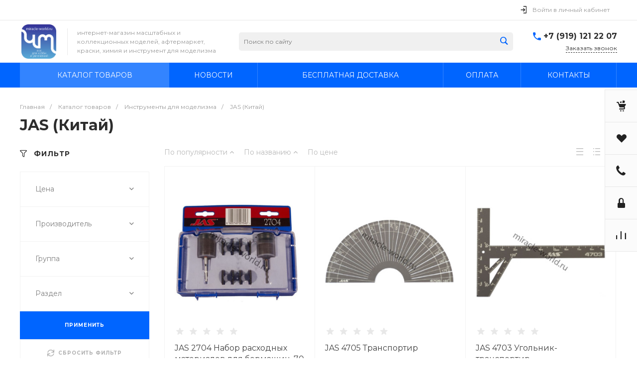

--- FILE ---
content_type: text/html; charset=UTF-8
request_url: https://miracle-world.ru/catalog/jas_kitay_1/
body_size: 130669
content:
<!DOCTYPE html>
<html lang="ru">
    <head>
                <title>JAS (Китай)</title>
        <meta http-equiv="Content-Type" content="text/html; charset=UTF-8" />
<meta name="keywords" content="Купить, Интернет-магазин" />
<meta name="description" content="Интернет-магазин" />
<link href="/bitrix/js/ui/fonts/opensans/ui.font.opensans.css?16790038872555" type="text/css"  rel="stylesheet" />
<link href="/bitrix/js/main/popup/dist/main.popup.bundle.min.css?167900377223804" type="text/css"  rel="stylesheet" />
<link href="https://fonts.googleapis.com/css?family=Montserrat:300,400,500,700&amp;subset=cyrillic" type="text/css"  rel="stylesheet" />
<link href="/bitrix/cache/css/s1/universe_s1/page_772fb8548633aa1e70cbba8a8951c3a9/page_772fb8548633aa1e70cbba8a8951c3a9_v1.css?175241125787145" type="text/css"  rel="stylesheet" />
<link href="/bitrix/cache/css/s1/universe_s1/template_fc6e297bcbae356321ce7696b13620c7/template_fc6e297bcbae356321ce7696b13620c7_v1.css?1752411257921719" type="text/css"  data-template-style="true" rel="stylesheet" />
<script type="text/javascript">if(!window.BX)window.BX={};if(!window.BX.message)window.BX.message=function(mess){if(typeof mess==='object'){for(let i in mess) {BX.message[i]=mess[i];} return true;}};</script>
<script type="text/javascript">(window.BX||top.BX).message({'pull_server_enabled':'N','pull_config_timestamp':'0','pull_guest_mode':'N','pull_guest_user_id':'0'});(window.BX||top.BX).message({'PULL_OLD_REVISION':'Для продолжения корректной работы с сайтом необходимо перезагрузить страницу.'});</script>
<script type="text/javascript">(window.BX||top.BX).message({'JS_CORE_LOADING':'Загрузка...','JS_CORE_NO_DATA':'- Нет данных -','JS_CORE_WINDOW_CLOSE':'Закрыть','JS_CORE_WINDOW_EXPAND':'Развернуть','JS_CORE_WINDOW_NARROW':'Свернуть в окно','JS_CORE_WINDOW_SAVE':'Сохранить','JS_CORE_WINDOW_CANCEL':'Отменить','JS_CORE_WINDOW_CONTINUE':'Продолжить','JS_CORE_H':'ч','JS_CORE_M':'м','JS_CORE_S':'с','JSADM_AI_HIDE_EXTRA':'Скрыть лишние','JSADM_AI_ALL_NOTIF':'Показать все','JSADM_AUTH_REQ':'Требуется авторизация!','JS_CORE_WINDOW_AUTH':'Войти','JS_CORE_IMAGE_FULL':'Полный размер'});</script>

<script type="text/javascript" src="/bitrix/js/main/core/core.js?1679003763478033"></script>

<script>BX.setJSList(['/bitrix/js/main/core/core_ajax.js','/bitrix/js/main/core/core_promise.js','/bitrix/js/main/polyfill/promise/js/promise.js','/bitrix/js/main/loadext/loadext.js','/bitrix/js/main/loadext/extension.js','/bitrix/js/main/polyfill/promise/js/promise.js','/bitrix/js/main/polyfill/find/js/find.js','/bitrix/js/main/polyfill/includes/js/includes.js','/bitrix/js/main/polyfill/matches/js/matches.js','/bitrix/js/ui/polyfill/closest/js/closest.js','/bitrix/js/main/polyfill/fill/main.polyfill.fill.js','/bitrix/js/main/polyfill/find/js/find.js','/bitrix/js/main/polyfill/matches/js/matches.js','/bitrix/js/main/polyfill/core/dist/polyfill.bundle.js','/bitrix/js/main/core/core.js','/bitrix/js/main/polyfill/intersectionobserver/js/intersectionobserver.js','/bitrix/js/main/lazyload/dist/lazyload.bundle.js','/bitrix/js/main/polyfill/core/dist/polyfill.bundle.js','/bitrix/js/main/parambag/dist/parambag.bundle.js']);
BX.setCSSList(['/bitrix/js/main/lazyload/dist/lazyload.bundle.css','/bitrix/js/main/parambag/dist/parambag.bundle.css']);</script>
<style>.intec-button.intec-button-cl-common {
  background-color: #0065ff;
  border-color: #0065ff; }

.intec-button.intec-button-cl-common:hover, .intec-button.intec-button-cl-common.hover {
  background-color: #3384ff;
  border-color: #3384ff; }

.intec-button.intec-button-cl-common:active, .intec-button.intec-button-cl-common.active {
  background-color: #0051cc;
  border-color: #0051cc; }

.intec-button.intec-button-cl-common.intec-button-transparent {
  color: #0065ff; }

.intec-button.intec-button-transparent {
  background-color: transparent; }

.intec-cl-text {
  color: #0065ff !important; }

.intec-cl-text-active:active {
  color: #0065ff !important; }

.intec-cl-text-active.active {
  color: #0065ff !important; }

.intec-cl-text-focus:focus {
  color: #0065ff !important; }

.intec-cl-text-hover:hover {
  color: #0065ff !important; }

.intec-cl-background {
  background-color: #0065ff !important;
  fill: #0065ff !important; }

.intec-cl-background-active:active {
  background-color: #0065ff !important;
  fill: #0065ff !important; }

.intec-cl-background-focus:focus {
  background-color: #0065ff !important;
  fill: #0065ff !important; }

.intec-cl-background-hover:hover {
  background-color: #0065ff !important;
  fill: #0065ff !important; }

.intec-cl-background-dark {
  background-color: #0051cc !important;
  fill: #0051cc !important; }

.intec-cl-background-dark-active:active {
  background-color: #0051cc !important;
  fill: #0051cc !important; }

.intec-cl-background-dark-focus:focus {
  background-color: #0051cc !important;
  fill: #0051cc !important; }

.intec-cl-background-dark-hover:hover {
  background-color: #0051cc !important;
  fill: #0051cc !important; }

.intec-cl-background-light {
  background-color: #3384ff !important;
  fill: #3384ff !important; }

.intec-cl-background-light-active:active {
  background-color: #3384ff !important;
  fill: #3384ff !important; }

.intec-cl-background-light-focus:focus {
  background-color: #3384ff !important;
  fill: #3384ff !important; }

.intec-cl-background-light-hover:hover {
  background-color: #3384ff !important;
  fill: #3384ff !important; }

.intec-cl-border {
  border-color: #0065ff !important; }

.intec-cl-border-light {
  border-color: #3384ff !important; }

.intec-cl-border-active:active {
  border-color: #0065ff !important; }

.intec-cl-border-focus:focus {
  border-color: #0065ff !important; }

.intec-cl-border-hover:hover {
  border-color: #0065ff !important; }

.intec-cl-border-light-hover:hover {
  border-color: #3384ff !important; }

.intec-cl-text-light {
  color: #3384ff !important; }

.intec-cl-text-light-active:active {
  color: #3384ff !important; }

.intec-cl-text-light-focus:focus {
  color: #3384ff !important; }

.intec-cl-text-light-hover:hover {
  color: #3384ff !important; }

.intec-cl-text-dark {
  color: #0051cc !important; }

.intec-cl-text-dark-active:active {
  color: #0051cc !important; }

.intec-cl-text-dark-focus:focus {
  color: #0051cc !important; }

.intec-cl-text-dark-hover:hover {
  color: #0051cc !important; }

.intec-cl-background-light {
  background-color: #3384ff !important;
  fill: #3384ff !important; }

.intec-cl-background-light-active:active {
  background-color: #3384ff !important; }

.intec-cl-background-light-focus:focus {
  background-color: #3384ff !important; }

.intec-cl-background-light-hover:hover {
  background-color: #3384ff !important; }

.intec-cl-svg svg {
  fill: #0065ff !important;
  stroke: #0065ff !important; }

.intec-cl-svg-path-fill svg path {
  fill: #0065ff !important; }

.intec-cl-svg-path-fill-hover:hover svg path {
  fill: #0065ff !important; }

.intec-cl-svg-path-stroke svg path {
  stroke: #0065ff !important; }

.intec-cl-svg-path-stroke-hover:hover svg path {
  stroke: #0065ff !important; }

.intec-tabs.nav-tabs > li.active > a, .intec-tabs.nav-tabs > li > a:focus, .intec-tabs.nav-tabs > li > a:hover {
  border-bottom-color: #0065ff !important;
  color: #0065ff !important; }

.intec-contest-checkbox.checked:after {
  background-color: #0065ff !important; }

.intec-content {
  max-width: 1240px; }

.intec-content .intec-content.intec-content-primary {
  max-width: 1240px; }

.intec-input.intec-input-checkbox input:checked + .intec-input-selector:before, .intec-input.intec-input-radio input:checked + .intec-input-selector:before {
  background: #0065ff !important; }

h1.intec-header {
  font-size: 30px; }

html {
  font-size: 16px;
  font-family: "Montserrat", sans-serif; }

.intec-image-effect {
  opacity: 1;
  -webkit-transition: opacity 350ms ease-in-out;
  -moz-transition: opacity 350ms ease-in-out;
  -ms-transition: opacity 350ms ease-in-out;
  -o-transition: opacity 350ms ease-in-out;
  transition: opacity 350ms ease-in-out; }

.intec-image-effect:hover {
  opacity: 0.5; }

.intec-ui.intec-ui-control-alert.intec-ui-scheme-current {
  color: #0065ff;
  background-color: #ebf3ff;
  border-color: #d6e6ff; }

.intec-ui.intec-ui-control-button.intec-ui-scheme-current {
  border-color: #0065ff;
  background-color: #0065ff;
  color: #fff; }
  .intec-ui.intec-ui-control-button.intec-ui-scheme-current.intec-ui-mod-transparent {
    background-color: transparent;
    color: #0065ff; }
  .intec-ui.intec-ui-control-button.intec-ui-scheme-current:hover, .intec-ui.intec-ui-control-button.intec-ui-scheme-current.intec-ui-state-hover, .intec-ui.intec-ui-control-button.intec-ui-scheme-current[data-ui-state="hover"] {
    border-color: #3384ff;
    background-color: #3384ff;
    color: #fff; }
  .intec-ui.intec-ui-control-button.intec-ui-scheme-current:focus, .intec-ui.intec-ui-control-button.intec-ui-scheme-current.intec-ui-state-focus, .intec-ui.intec-ui-control-button.intec-ui-scheme-current[data-ui-state="focus"] {
    border-color: #3384ff;
    background-color: #3384ff;
    color: #fff; }
  .intec-ui.intec-ui-control-button.intec-ui-scheme-current:active, .intec-ui.intec-ui-control-button.intec-ui-scheme-current.intec-ui-state-active, .intec-ui.intec-ui-control-button.intec-ui-scheme-current[data-ui-state="active"] {
    border-color: #0051cc;
    background-color: #0051cc;
    color: #fff; }
  .intec-ui.intec-ui-control-button.intec-ui-scheme-current:disabled, .intec-ui.intec-ui-control-button.intec-ui-scheme-current.intec-ui-state-disabled, .intec-ui.intec-ui-control-button.intec-ui-scheme-current[data-ui-state="disabled"] {
    border-color: #003d99;
    background-color: #003d99;
    color: #fff; }
  .intec-ui.intec-ui-control-button.intec-ui-scheme-current.intec-ui-mod-link {
    color: #5f5f5f;
    border-color: transparent;
    background-color: transparent; }
    .intec-ui.intec-ui-control-button.intec-ui-scheme-current.intec-ui-mod-link:hover, .intec-ui.intec-ui-control-button.intec-ui-scheme-current.intec-ui-mod-link.intec-ui-state-hover, .intec-ui.intec-ui-control-button.intec-ui-scheme-current.intec-ui-mod-link[data-ui-state="hover"] {
      color: #3384ff; }
    .intec-ui.intec-ui-control-button.intec-ui-scheme-current.intec-ui-mod-link:focus, .intec-ui.intec-ui-control-button.intec-ui-scheme-current.intec-ui-mod-link.intec-ui-state-focus, .intec-ui.intec-ui-control-button.intec-ui-scheme-current.intec-ui-mod-link[data-ui-state="focus"] {
      color: #3384ff; }
    .intec-ui.intec-ui-control-button.intec-ui-scheme-current.intec-ui-mod-link:active, .intec-ui.intec-ui-control-button.intec-ui-scheme-current.intec-ui-mod-link.intec-ui-state-active, .intec-ui.intec-ui-control-button.intec-ui-scheme-current.intec-ui-mod-link[data-ui-state="active"] {
      color: #0051cc; }
    .intec-ui.intec-ui-control-button.intec-ui-scheme-current.intec-ui-mod-link:disabled, .intec-ui.intec-ui-control-button.intec-ui-scheme-current.intec-ui-mod-link.intec-ui-state-disabled, .intec-ui.intec-ui-control-button.intec-ui-scheme-current.intec-ui-mod-link[data-ui-state="disabled"] {
      color: #9f9f9f; }

.intec-ui.intec-ui-control-checkbox.intec-ui-scheme-current.intec-ui-scheme-current .intec-ui-part-selector:before, .intec-ui.intec-ui-control-radiobox.intec-ui-scheme-current.intec-ui-scheme-current .intec-ui-part-selector:before, .intec-ui.intec-ui-control-switch.intec-ui-scheme-current.intec-ui-scheme-current .intec-ui-part-selector:before {
  background-color: #fff;
  color: #fff; }
  .intec-ui.intec-ui-control-checkbox.intec-ui-scheme-current.intec-ui-scheme-current input:checked + .intec-ui-part-selector, .intec-ui.intec-ui-control-radiobox.intec-ui-scheme-current.intec-ui-scheme-current input:checked + .intec-ui-part-selector, .intec-ui.intec-ui-control-switch.intec-ui-scheme-current.intec-ui-scheme-current input:checked + .intec-ui-part-selector, .intec-ui.intec-ui-control-checkbox.intec-ui-scheme-current.intec-ui-scheme-current.intec-ui-state-checked .intec-ui-part-selector, .intec-ui.intec-ui-control-radiobox.intec-ui-scheme-current.intec-ui-scheme-current.intec-ui-state-checked .intec-ui-part-selector, .intec-ui.intec-ui-control-switch.intec-ui-scheme-current.intec-ui-scheme-current.intec-ui-state-checked .intec-ui-part-selector, .intec-ui.intec-ui-control-checkbox.intec-ui-scheme-current.intec-ui-scheme-current[data-ui-state="checked"] .intec-ui-part-selector, .intec-ui.intec-ui-control-radiobox.intec-ui-scheme-current.intec-ui-scheme-current[data-ui-state="checked"] .intec-ui-part-selector, .intec-ui.intec-ui-control-switch.intec-ui-scheme-current.intec-ui-scheme-current[data-ui-state="checked"] .intec-ui-part-selector {
    border-color: #0065ff;
    background-color: #0065ff; }
    .intec-ui.intec-ui-control-checkbox.intec-ui-scheme-current.intec-ui-scheme-current input:checked + .intec-ui-part-selector:before, .intec-ui.intec-ui-control-radiobox.intec-ui-scheme-current.intec-ui-scheme-current input:checked + .intec-ui-part-selector:before, .intec-ui.intec-ui-control-switch.intec-ui-scheme-current.intec-ui-scheme-current input:checked + .intec-ui-part-selector:before, .intec-ui.intec-ui-control-checkbox.intec-ui-scheme-current.intec-ui-scheme-current.intec-ui-state-checked .intec-ui-part-selector:before, .intec-ui.intec-ui-control-radiobox.intec-ui-scheme-current.intec-ui-scheme-current.intec-ui-state-checked .intec-ui-part-selector:before, .intec-ui.intec-ui-control-switch.intec-ui-scheme-current.intec-ui-scheme-current.intec-ui-state-checked .intec-ui-part-selector:before, .intec-ui.intec-ui-control-checkbox.intec-ui-scheme-current.intec-ui-scheme-current[data-ui-state="checked"] .intec-ui-part-selector:before, .intec-ui.intec-ui-control-radiobox.intec-ui-scheme-current.intec-ui-scheme-current[data-ui-state="checked"] .intec-ui-part-selector:before, .intec-ui.intec-ui-control-switch.intec-ui-scheme-current.intec-ui-scheme-current[data-ui-state="checked"] .intec-ui-part-selector:before {
      background-color: #fff;
      color: #fff; }
  .intec-ui.intec-ui-control-checkbox.intec-ui-scheme-current.intec-ui-scheme-current:hover .intec-ui-part-selector, .intec-ui.intec-ui-control-radiobox.intec-ui-scheme-current.intec-ui-scheme-current:hover .intec-ui-part-selector, .intec-ui.intec-ui-control-switch.intec-ui-scheme-current.intec-ui-scheme-current:hover .intec-ui-part-selector, .intec-ui.intec-ui-control-checkbox.intec-ui-scheme-current.intec-ui-scheme-current.intec-ui-state-hover .intec-ui-part-selector, .intec-ui.intec-ui-control-radiobox.intec-ui-scheme-current.intec-ui-scheme-current.intec-ui-state-hover .intec-ui-part-selector, .intec-ui.intec-ui-control-switch.intec-ui-scheme-current.intec-ui-scheme-current.intec-ui-state-hover .intec-ui-part-selector, .intec-ui.intec-ui-control-checkbox.intec-ui-scheme-current.intec-ui-scheme-current[data-ui-state="hover"] .intec-ui-part-selector, .intec-ui.intec-ui-control-radiobox.intec-ui-scheme-current.intec-ui-scheme-current[data-ui-state="hover"] .intec-ui-part-selector, .intec-ui.intec-ui-control-switch.intec-ui-scheme-current.intec-ui-scheme-current[data-ui-state="hover"] .intec-ui-part-selector {
    border-color: #3384ff;
    background-color: #3384ff; }
    .intec-ui.intec-ui-control-checkbox.intec-ui-scheme-current.intec-ui-scheme-current:hover .intec-ui-part-selector:before, .intec-ui.intec-ui-control-radiobox.intec-ui-scheme-current.intec-ui-scheme-current:hover .intec-ui-part-selector:before, .intec-ui.intec-ui-control-switch.intec-ui-scheme-current.intec-ui-scheme-current:hover .intec-ui-part-selector:before, .intec-ui.intec-ui-control-checkbox.intec-ui-scheme-current.intec-ui-scheme-current.intec-ui-state-hover .intec-ui-part-selector:before, .intec-ui.intec-ui-control-radiobox.intec-ui-scheme-current.intec-ui-scheme-current.intec-ui-state-hover .intec-ui-part-selector:before, .intec-ui.intec-ui-control-switch.intec-ui-scheme-current.intec-ui-scheme-current.intec-ui-state-hover .intec-ui-part-selector:before, .intec-ui.intec-ui-control-checkbox.intec-ui-scheme-current.intec-ui-scheme-current[data-ui-state="hover"] .intec-ui-part-selector:before, .intec-ui.intec-ui-control-radiobox.intec-ui-scheme-current.intec-ui-scheme-current[data-ui-state="hover"] .intec-ui-part-selector:before, .intec-ui.intec-ui-control-switch.intec-ui-scheme-current.intec-ui-scheme-current[data-ui-state="hover"] .intec-ui-part-selector:before {
      background-color: #fff;
      color: #fff; }
  .intec-ui.intec-ui-control-checkbox.intec-ui-scheme-current.intec-ui-scheme-current input:focus + .intec-ui-part-selector, .intec-ui.intec-ui-control-radiobox.intec-ui-scheme-current.intec-ui-scheme-current input:focus + .intec-ui-part-selector, .intec-ui.intec-ui-control-switch.intec-ui-scheme-current.intec-ui-scheme-current input:focus + .intec-ui-part-selector, .intec-ui.intec-ui-control-checkbox.intec-ui-scheme-current.intec-ui-scheme-current.intec-ui-state-focus .intec-ui-part-selector, .intec-ui.intec-ui-control-radiobox.intec-ui-scheme-current.intec-ui-scheme-current.intec-ui-state-focus .intec-ui-part-selector, .intec-ui.intec-ui-control-switch.intec-ui-scheme-current.intec-ui-scheme-current.intec-ui-state-focus .intec-ui-part-selector, .intec-ui.intec-ui-control-checkbox.intec-ui-scheme-current.intec-ui-scheme-current[data-ui-state="focus"] .intec-ui-part-selector, .intec-ui.intec-ui-control-radiobox.intec-ui-scheme-current.intec-ui-scheme-current[data-ui-state="focus"] .intec-ui-part-selector, .intec-ui.intec-ui-control-switch.intec-ui-scheme-current.intec-ui-scheme-current[data-ui-state="focus"] .intec-ui-part-selector {
    border-color: #3384ff;
    background-color: #3384ff; }
    .intec-ui.intec-ui-control-checkbox.intec-ui-scheme-current.intec-ui-scheme-current input:focus + .intec-ui-part-selector:before, .intec-ui.intec-ui-control-radiobox.intec-ui-scheme-current.intec-ui-scheme-current input:focus + .intec-ui-part-selector:before, .intec-ui.intec-ui-control-switch.intec-ui-scheme-current.intec-ui-scheme-current input:focus + .intec-ui-part-selector:before, .intec-ui.intec-ui-control-checkbox.intec-ui-scheme-current.intec-ui-scheme-current.intec-ui-state-focus .intec-ui-part-selector:before, .intec-ui.intec-ui-control-radiobox.intec-ui-scheme-current.intec-ui-scheme-current.intec-ui-state-focus .intec-ui-part-selector:before, .intec-ui.intec-ui-control-switch.intec-ui-scheme-current.intec-ui-scheme-current.intec-ui-state-focus .intec-ui-part-selector:before, .intec-ui.intec-ui-control-checkbox.intec-ui-scheme-current.intec-ui-scheme-current[data-ui-state="focus"] .intec-ui-part-selector:before, .intec-ui.intec-ui-control-radiobox.intec-ui-scheme-current.intec-ui-scheme-current[data-ui-state="focus"] .intec-ui-part-selector:before, .intec-ui.intec-ui-control-switch.intec-ui-scheme-current.intec-ui-scheme-current[data-ui-state="focus"] .intec-ui-part-selector:before {
      background-color: #fff;
      color: #fff; }
  .intec-ui.intec-ui-control-checkbox.intec-ui-scheme-current.intec-ui-scheme-current:active .intec-ui-part-selector, .intec-ui.intec-ui-control-radiobox.intec-ui-scheme-current.intec-ui-scheme-current:active .intec-ui-part-selector, .intec-ui.intec-ui-control-switch.intec-ui-scheme-current.intec-ui-scheme-current:active .intec-ui-part-selector, .intec-ui.intec-ui-control-checkbox.intec-ui-scheme-current.intec-ui-scheme-current.intec-ui-state-active .intec-ui-part-selector, .intec-ui.intec-ui-control-radiobox.intec-ui-scheme-current.intec-ui-scheme-current.intec-ui-state-active .intec-ui-part-selector, .intec-ui.intec-ui-control-switch.intec-ui-scheme-current.intec-ui-scheme-current.intec-ui-state-active .intec-ui-part-selector, .intec-ui.intec-ui-control-checkbox.intec-ui-scheme-current.intec-ui-scheme-current[data-ui-state="active"] .intec-ui-part-selector, .intec-ui.intec-ui-control-radiobox.intec-ui-scheme-current.intec-ui-scheme-current[data-ui-state="active"] .intec-ui-part-selector, .intec-ui.intec-ui-control-switch.intec-ui-scheme-current.intec-ui-scheme-current[data-ui-state="active"] .intec-ui-part-selector {
    border-color: #0051cc;
    background-color: #0051cc; }
    .intec-ui.intec-ui-control-checkbox.intec-ui-scheme-current.intec-ui-scheme-current:active .intec-ui-part-selector:before, .intec-ui.intec-ui-control-radiobox.intec-ui-scheme-current.intec-ui-scheme-current:active .intec-ui-part-selector:before, .intec-ui.intec-ui-control-switch.intec-ui-scheme-current.intec-ui-scheme-current:active .intec-ui-part-selector:before, .intec-ui.intec-ui-control-checkbox.intec-ui-scheme-current.intec-ui-scheme-current.intec-ui-state-active .intec-ui-part-selector:before, .intec-ui.intec-ui-control-radiobox.intec-ui-scheme-current.intec-ui-scheme-current.intec-ui-state-active .intec-ui-part-selector:before, .intec-ui.intec-ui-control-switch.intec-ui-scheme-current.intec-ui-scheme-current.intec-ui-state-active .intec-ui-part-selector:before, .intec-ui.intec-ui-control-checkbox.intec-ui-scheme-current.intec-ui-scheme-current[data-ui-state="active"] .intec-ui-part-selector:before, .intec-ui.intec-ui-control-radiobox.intec-ui-scheme-current.intec-ui-scheme-current[data-ui-state="active"] .intec-ui-part-selector:before, .intec-ui.intec-ui-control-switch.intec-ui-scheme-current.intec-ui-scheme-current[data-ui-state="active"] .intec-ui-part-selector:before {
      background-color: #fff;
      color: #fff; }

.intec-ui.intec-ui-control-numeric.intec-ui-scheme-current .intec-ui-part-increment:hover, .intec-ui.intec-ui-control-numeric.intec-ui-scheme-current .intec-ui-part-decrement:hover {
  color: #0065ff !important; }

.intec-ui.intec-ui-control-tabs.intec-ui-scheme-current .intec-ui-part-tab:hover, .intec-ui.intec-ui-control-tabs.intec-ui-scheme-current .intec-ui-part-tab.active {
  border-color: #0065ff; }

.intec-ui.intec-ui-control-tabs.intec-ui-view-1.intec-ui-scheme-current .intec-ui-part-tab.active {
  color: #0065ff; }

.intec-ui.intec-ui-control-tabs.intec-ui-view-1.intec-ui-scheme-current .intec-ui-part-tab.active *:after {
  background-color: #0065ff; }

.intec-ui.intec-ui-control-tabs.intec-ui-view-2.intec-ui-scheme-current .intec-ui-part-tab:hover, .intec-ui.intec-ui-control-tabs.intec-ui-view-2.intec-ui-scheme-current .intec-ui-part-tab.active {
  background-color: #0065ff; }

.intec-ui.intec-ui-control-tabs.intec-ui-view-2.intec-ui-scheme-current .intec-ui-part-tab.active {
  -webkit-box-shadow: 0 6px 18px rgba(0, 101, 255, 0.42);
  -moz-box-shadow: 0 6px 18px rgba(0, 101, 255, 0.42);
  box-shadow: 0 6px 18px rgba(0, 101, 255, 0.42); }

.intec-ui-markup-text, [data-ui-markup="text"] {
  font-size: 16px; }

a, [data-ui-markup="a"], .intec-ui-markup-a {
  color: #0065ff; }
  a:hover, [data-ui-markup="a"]:hover, .intec-ui-markup-a:hover, a:focus, [data-ui-markup="a"]:focus, .intec-ui-markup-a:focus {
    color: #3384ff; }
    a:hover.intec-ui-mod-dashed, [data-ui-markup="a"]:hover.intec-ui-mod-dashed, .intec-ui-markup-a:hover.intec-ui-mod-dashed, a:focus.intec-ui-mod-dashed, [data-ui-markup="a"]:focus.intec-ui-mod-dashed, .intec-ui-markup-a:focus.intec-ui-mod-dashed, a:hover.intec-ui-mod-dotted, [data-ui-markup="a"]:hover.intec-ui-mod-dotted, .intec-ui-markup-a:hover.intec-ui-mod-dotted, a:focus.intec-ui-mod-dotted, [data-ui-markup="a"]:focus.intec-ui-mod-dotted, .intec-ui-markup-a:focus.intec-ui-mod-dotted {
      border-color: #3384ff; }
  a:active, [data-ui-markup="a"]:active, .intec-ui-markup-a:active {
    color: #0051cc; }
    a:active.intec-ui-mod-dashed, [data-ui-markup="a"]:active.intec-ui-mod-dashed, .intec-ui-markup-a:active.intec-ui-mod-dashed, a:active.intec-ui-mod-dotted, [data-ui-markup="a"]:active.intec-ui-mod-dotted, .intec-ui-markup-a:active.intec-ui-mod-dotted {
      border-color: #0051cc; }

blockquote:before, [data-ui-markup="blockquote"]:before, .intec-ui-markup-blockquote:before {
  background-color: #0065ff; }

ul > li:before, [data-ui-markup="ul"] > [data-ui-markup="li"]:before, .intec-ui-markup-ul > .intec-ui-markup-li:before {
  color: #0065ff; }

ol > li:before, [data-ui-markup="ol"] > [data-ui-markup="li"]:before, .intec-ui-markup-ol > .intec-ui-markup-li:before {
  color: #0065ff; }
</style>
<style>.ns-bitrix.c-menu.c-menu-horizontal-1 .menu-item.menu-item-default .menu-submenu .menu-submenu-item:hover > .menu-submenu-item-text, .ns-bitrix.c-menu.c-menu-horizontal-2 .menu-item .menu-submenu .menu-submenu-item:hover > .menu-submenu-item-text, .c-header.c-header-template-1 .widget-view.widget-view-desktop .widget-view-desktop-1 .widget-container-menu .ns-bitrix.c-menu.c-menu-horizontal-1 .menu-item:hover .menu-item-text-wrapper, .c-header.c-header-template-1 .widget-view.widget-view-desktop .widget-view-desktop-1 .widget-container-menu .ns-bitrix.c-menu.c-menu-horizontal-1 .menu-item.menu-item-active .menu-item-text-wrapper, .c-header.c-header-template-1 .widget-view.widget-view-desktop .widget-view-desktop-7 .widget-menu .ns-bitrix.c-menu.c-menu-horizontal-1 .menu-item:hover .menu-item-text-wrapper, .c-header.c-header-template-1 .widget-view.widget-view-desktop .widget-view-desktop-7 .widget-menu .ns-bitrix.c-menu.c-menu-horizontal-1 .menu-item.menu-item-active .menu-item-text-wrapper, .c-header.c-header-template-1 .widget-view.widget-view-desktop .widget-view-desktop-9 .widget-container-menu .ns-bitrix.c-menu.c-menu-horizontal-1 .menu-item:hover .menu-item-text-wrapper, .c-header.c-header-template-1 .widget-view.widget-view-desktop .widget-view-desktop-9 .widget-container-menu .ns-bitrix.c-menu.c-menu-horizontal-1 .menu-item.menu-item-active .menu-item-text-wrapper, .c-header.c-header-template-1 .widget-view.widget-view-fixed .widget-menu .ns-bitrix.c-menu.c-menu-horizontal-1 .menu-wrapper .menu-item:hover .menu-item-text-wrapper, .c-header.c-header-template-1 .widget-view.widget-view-fixed .widget-menu .ns-bitrix.c-menu.c-menu-horizontal-1 .menu-wrapper .menu-item.menu-item-active .menu-item-text-wrapper {
  color: #0065ff !important; }

.ns-bitrix.c-catalog-element.c-catalog-element-catalog-default-1 .catalog-element-property:before, .ns-bitrix.c-sale-order-ajax.c-sale-order-ajax-simple-1 .radio-inline:hover label:before, .ns-bitrix.c-sale-order-ajax.c-sale-order-ajax-simple-1 .radio-inline.radio-inline-checked label:before, .ns-bitrix.c-sale-order-ajax.c-sale-order-ajax-simple-1 .bx-sls .quick-location-tag, .ns-bitrix.c-sale-order-ajax.c-sale-order-ajax-simple-1 .bx-slst .quick-location-tag, .ns-bitrix.c-sale-order-ajax.c-sale-order-ajax-simple-1 .bx-soa-pp-item-container .bx-soa-pp-company:hover .bx-soa-pp-company-graf-container, .ns-bitrix.c-sale-order-ajax.c-sale-order-ajax-simple-1 .bx-soa-pp-item-container .bx-soa-pp-company.bx-selected .bx-soa-pp-company-graf-container, .ns-intec-universe.c-tags-list.c-tags-list-default .tags-list-item input[type=checkbox]:checked + .tags-list-item-button, .ns-intec-universe.c-tags-list.c-tags-list-default .tags-list-item-button:hover {
  background: #0065ff !important; }

.ns-bitrix.c-catalog-element.c-catalog-element-catalog-default-1 .catalog-element-gallery-preview[data-active=true], .ns-bitrix.c-catalog-element.c-catalog-element-catalog-default-1 .catalog-element-tab a:hover, .ns-bitrix.c-catalog-element.c-catalog-element-catalog-default-1 .catalog-element-tab a:focus, .ns-bitrix.c-catalog-element.c-catalog-element-catalog-default-1 .catalog-element-tab a:active, .ns-bitrix.c-catalog-element.c-catalog-element-catalog-default-1 .catalog-element-tab.active a, .ns-bitrix.c-catalog-element.c-catalog-element-catalog-default-2 .catalog-element-tab a:hover, .ns-bitrix.c-catalog-element.c-catalog-element-catalog-default-2 .catalog-element-tab a:focus, .ns-bitrix.c-catalog-element.c-catalog-element-catalog-default-2 .catalog-element-tab a:active, .ns-bitrix.c-catalog-element.c-catalog-element-catalog-default-2 .catalog-element-tab.active a, .ns-bitrix.c-sale-order-ajax.c-sale-order-ajax-simple-1 .radio-inline:hover label:before, .ns-bitrix.c-sale-order-ajax.c-sale-order-ajax-simple-1 .radio-inline.radio-inline-checked label:before, .ns-bitrix.c-sale-order-ajax.c-sale-order-ajax-simple-1 .bx-soa-pp-item-container .bx-soa-pp-company:hover .bx-soa-pp-company-graf-container, .ns-bitrix.c-sale-order-ajax.c-sale-order-ajax-simple-1 .bx-soa-pp-item-container .bx-soa-pp-company.bx-selected .bx-soa-pp-company-graf-container, .c-smart-filter.c-smart-filter-horizontal-2 [data-property-type=checkbox-picture] .smart-filter-property-value input:checked + .smart-filter-property-value-picture-wrap, .c-smart-filter.c-smart-filter-horizontal-2 [data-property-type=checkbox-text-picture] .smart-filter-property-value input:checked + .smart-filter-property-value-picture-wrap {
  border-color: #0065ff !important; }

.ns-bitrix.c-catalog-section.c-catalog-section-catalog-text-1 .catalog-section-item-purchase-button.catalog-section-item-purchase-button-add[data-basket-state="processing"], .ns-bitrix.c-catalog-section.c-catalog-section-catalog-list-1 .catalog-section-item-purchase-button.catalog-section-item-purchase-button-add[data-basket-state="processing"], .ns-bitrix.c-catalog-section.c-catalog-section-catalog-tile-1 .catalog-section-item-purchase-button.catalog-section-item-purchase-button-add[data-basket-state="processing"], .ns-bitrix.c-catalog-section.c-catalog-section-products-additional-1 .api-ui-switch.api-ui-switch-active .api-ui-switch-control, .ns-bitrix.c-sale-order-ajax.c-sale-order-ajax-simple-1 .bx-sls .quick-location-tag:hover, .ns-bitrix.c-sale-order-ajax.c-sale-order-ajax-simple-1 .bx-slst .quick-location-tag:hover {
  background: #3384ff !important; }
/** Old **/
.sale-icons a.sale-icons-item:hover .sale-icons-icon, .sale-icons a.sale-icons-item.hover .sale-icons-icon, .sale-icons a.sale-icons-item:active .sale-icons-icon, .sale-icons a.sale-icons-item.active .sale-icons-icon, .intec-sections-tile > div:hover .intec-section-name, .menu.menu-horizontal .menu-item.menu-item-default .menu-submenu .menu-submenu-item:hover > .menu-submenu-item-text, .widget-catalog-categories .widget-catalog-categories-tabs .widget-catalog-categories-tab a:hover, .widget-catalog-categories .widget-catalog-categories-tabs .widget-catalog-categories-tab.active a, .c-widget.c-widget-products-1 .widget-tab:hover .widget-tab-text, .c-widget.c-widget-products-1 .widget-tab.active .widget-tab-text, .widget-catalog-categories .widget-catalog-categories-desktop .widget-catalog-categories-navigation .widget-catalog-categories-navigation-next:hover, .widget-catalog-categories .widget-catalog-categories-desktop .widget-catalog-categories-navigation .widget-catalog-categories-navigation-previous:hover, .widget-reviews .widget-reviews-view.widget-reviews-view-slider .widget-reviews-navigation .widget-reviews-navigation-next:hover, .widget-reviews .widget-reviews-view.widget-reviews-view-slider .widget-reviews-navigation .widget-reviews-navigation-previous:hover, .widget-news .widget-news-view.widget-news-view-extend .widget-news-navigation .widget-news-navigation-next:hover, .widget-news .widget-news-view.widget-news-view-extend .widget-news-navigation .widget-news-navigation-previous:hover, .footer-menu a.child-link.active, .bx-filter .bx-filter-popup-result a, .intec-button.intec-button-link, .intec-sections-list .intec-section-name:hover, .intec-sections-list .intec-subsection:hover, .intec-sections-list .intec-subsection:hover span, .intec-catalog-section-tile .price-block .element-buys, .intec-min-button.added, .intec-catalog-section-tile .catalog-section-element .intec-min-button:hover, .intec-min-button.add:hover, .intec-catalog-section .element-properties li, .intec-like:hover, .intec-like.hover, .intec-like:active, .intec-like.added, .intec-compare.glyph-icon-compare:hover, .intec-compare.glyph-icon-compare.hover, .intec-compare.glyph-icon-compare:active, .intec-compare.glyph-icon-compare.active, .intec-item-detail .show-all-characteristics, .contacts .contacts-offices .contacts-office .contacts-information-section.contacts-contacts .contacts-email a:hover .active.widget-reviews .widget-reviews-mobile .widget-reviews-view.widget-reviews-view-blocks-2 .widget-reviews-item .widget-reviews-item-header .widget-reviews-item-name, .bx_compare .table_compare table tr td a, .news-list-filter .news-list-filter-button.news-list-filter-button-active, .news-list-filter .news-list-filter-button:hover, .bx_ordercart .bx_ordercart_order_table_container tbody td.control .delay-item:hover, .bx_ordercart .bx_ordercart_order_table_container tbody td.control .to-cart-item:hover, .bx-soa-editstep, .bx-soa-item-title a, .subscribe-block .email-block-subscribe .subscribe-info:before, .project .project-services .project-service .project-service-information .project-service-name, .widget-reviews .widget-reviews-mobile .widget-reviews-view.widget-reviews-view-blocks-2 .widget-reviews-item .widget-reviews-item-header .widget-reviews-item-name, .intec-certificates.desktop-template.template-tiles .intec-certificates_item:hover .intec-certificates_name, .intec-sections-tile-1 > div:hover .intec-section-name, .intec-certificates.desktop-template.template-tiles .intec-certificates_item:hover .intec-certificates_name, .header .header-desktop .header-content .header-content-menu .menu.menu-horizontal .menu-wrapper .menu-item:hover .menu-item-text .menu-item-text-wrapper, .header .header-desktop .header-content .header-content-menu .menu.menu-horizontal .menu-wrapper .menu-item.menu-item-active .menu-item-text .menu-item-text-wrapper, .intec-item-detail .item-bind-items .item-bind-items-list .owl-nav .owl-prev:hover, .intec-item-detail .item-bind-items .item-bind-items-list .owl-nav .owl-next:hover, .bx-filter .bx-filter-popup-result a, .intec-panel-sort .sort-value.sort-state-active a, .header.with-banner .header-desktop .header-static .header-content .header-content-phone .header-content-phone-call .header-content-phone-call-wrapper:hover, .header.with-banner[data-banner-color=black] .header-desktop .header-info .header-info-button:hover .header-info-button-text, .header.with-banner[data-banner-color=black] .header-desktop .header-static .header-content .header-info-button:hover .header-info-button-text, .header.with-banner[data-banner-color=black] .header-static .intec-search-icon:hover, .header.with-banner[data-banner-color=white] .header-desktop .header-info .header-info-social:hover, .header.with-banner .header-desktop .header-static .menu.menu-horizontal .menu-item:hover .menu-item-text:hover, .header.with-banner .header-desktop .header-static .menu.menu-horizontal .menu-item.menu-item-active .menu-item-text, .header .header-desktop .header-static .header-info .header-info-button .header-info-button-icon, .header .header-desktop .header-static .header-content .header-info-button .header-info-button-icon, .c-rate.c-rate-template-1 .owl-carousel .owl-nav .owl-next:hover, .c-rate.c-rate-template-1 .owl-carousel .owl-nav .owl-prev:hover, .c-certificates.c-certificates-template-1 .widget-element:hover .widget-element-name, .c-header.c-header-template-1[data-transparent = 'false'] .widget-view.widget-view-desktop .widget-panel .ns-bitrix.c-search-title.c-search-title-popup-1 .search-title-button:hover .search-title-button-icon, .c-header.c-header-template-1[data-transparent = 'false'] .widget-view.widget-view-desktop .widget-panel .ns-bitrix.c-search-title.c-search-title-popup-1 .search-title-button:hover .search-title-button-text, .c-header.c-header-template-1[data-transparent = 'false'] .widget-view.widget-view-desktop .widget-panel .widget-panel-button:hover .widget-panel-button-icon, .c-header.c-header-template-1[data-transparent = 'false'] .widget-view.widget-view-desktop .widget-panel .widget-panel-button:hover .widget-panel-button-text {
  color: #0065ff !important; }

.ns-bitrix.c-catalog-element.c-catalog-element-catalog-default-1 .catalog-element-gallery-picture[data-active=true], .widget-catalog-categories .widget-catalog-categories-tabs .widget-catalog-categories-tab a:hover, .widget-catalog-categories .widget-catalog-categories-tabs .widget-catalog-categories-tab.active a, .widget-catalog-categories .widget-catalog-categories-dots .owl-dot.active, .c-widget.c-widget-products-1 .widget-tab:hover .widget-tab-text, .c-widget.c-widget-products-1 .widget-tab.active .widget-tab-text, .c-widget.c-widget-products-1 .owl-dots .owl-dot.active, .c-widget.c-widget-products-2 .owl-dots .owl-dot.active, .c-rate.c-rate-template-1 .owl-carousel .owl-dot.active, .news-list-slider .slider-dots .owl-dot .slider-dot:hover, .news-list-slider .slider-dots .owl-dot.active .slider-dot, .intec-item-detail .slider-item.active, .bx_compare .bx_sort_container .sortbutton.current, .bx_compare .bx_sort_container .sortbutton:hover, .bx_ordercart .bx_sort_container a.current, .bx-soa-section.bx-selected, .bx-soa-pp-company.bx-selected .bx-soa-pp-company-graf-container, .news-list-slider-cb .slider-dots .owl-dot .slider-dot:hover, .news-list-slider-cb .slider-dots .owl-dot.active .slider-dot, .ns-bitrix.c-catalog-section.c-catalog-section-catalog-tile-2 .catalog-section-item-offers-property-extended-value[data-state=selected] .catalog-section-item-offers-property-extended-value-image {
  border-color: #0065ff !important; }

.arrow-right {
  border-right: 25px solid #0065ff !important; }

.sale-icons a.sale-icons-item:hover .sale-icons-count, .sale-icons a.sale-icons-item.hover .sale-icons-count, .sale-icons a.sale-icons-item:active .sale-icons-count, .sale-icons a.sale-icons-item.active .sale-icons-count, .widget-catalog-categories .widget-catalog-categories-dots .owl-dot.active, .c-widget.c-widget-products-1 .owl-dots .owl-dot.active, .c-widget.c-widget-products-2 .owl-dots .owl-dot.active, .c-rate.c-rate-template-1 .owl-carousel .owl-dot.active, .intec-news-sections.template-chess .intec-news-sections_item:hover .intec-news-sections_name, .intec-news-sections.template-puzzle .intec-news-sections_item:hover .intec-news-sections_name, .intec-news-sections.template-tiles .intec-news-sections_item:hover .intec-news-sections_name, input[type=checkbox]:checked + span, .ask-question-container .ask-question-title:after {
  background-color: #0051cc; }

.intec-catalog-section-tile .price-block .element-buys.active, .intec-catalog-section-tile .price-block .element-buys.added, .share-products-block .products-element .price-block .price .element-buy.active, .news-list-slider .slider-dots .owl-dot.active .slider-dot, .bx-filter .body-filter .bx-filter-parameters-box .bx-filter-popup-result, .news-list-slider .slider-dots .owl-dot .slider-dot:hover, .intec-item-detail .properties-list > li:before, .intec-bt-button, .news-list-slider:hover .slider-wrapper .owl-nav .owl-prev:hover, .news-list-slider:hover .slider-wrapper .owl-nav .owl-next:hover, .widget-reviews .widget-reviews-view.widget-reviews-view-slider .widget-reviews-dots .owl-dot.active, .widget-news .widget-news-view.widget-news-view-extend .widget-news-dots .owl-dot.active, .owl-carusel-gallery.owl-theme .owl-dots .owl-dot.active span, .owl-carusel-gallery.owl-theme .owl-dots .owl-dot:hover span, .carusel-products.owl-theme .owl-dots .owl-dot.active span, .carusel-products.owl-theme .owl-dots .owl-dot:hover span, .widget-flying-basket .flying-basket-mobile-buttons-wrap .flying-basket_button_count, .bx_forgotpassword_page .description:before, .bx_registration_page .registration-info:before, .news-list-slider-cb:hover .slider-wrapper .owl-nav .owl-prev:hover, .news-list-slider-cb:hover .slider-wrapper .owl-nav .owl-next:hover, .news-list-slider-cb .slider-dots .owl-dot .slider-dot:hover, .news-list-slider-cb .slider-dots .owl-dot.active .slider-dot, .subscribe-block .checkbox input[type=checkbox]:checked + label:after, .news-list.news-list-blocks-2 .news-list-item.news-list-item-first .news-list-item-wrapper:hover .news-list-name-wrapper, .binded-products .owl-dots .owl-dot.active, .binded-products .owl-dots .owl-dot:hover, .loading-container.active, .c-categories.c-categories-template-3 .widget-element:hover .widget-element-name-wrapper, .c-smart-filter.c-smart-filter-horizontal-1 [data-property-type='checkbox'] input[type=checkbox]:checked + span, .c-smart-filter.c-smart-filter-vertical-1 [data-property-type=checkbox][data-property-view=default] .smart-filter-property-value input:checked + .smart-filter-property-value-text, .c-smart-filter.c-smart-filter-vertical-1 [data-property-type=checkbox][data-property-view=block] .smart-filter-property-value input:checked + .smart-filter-property-value-text, .c-smart-filter.c-smart-filter-vertical-1 [data-property-type=checkbox][data-property-view=tile] .smart-filter-property-value input:checked + .smart-filter-property-value-text, .c-smart-filter.c-smart-filter-horizontal-1 [data-property-type=checkbox] .smart-filter-property-value input:checked + .smart-filter-property-value-text, .c-smart-filter.c-smart-filter-vertical-1 [data-property-type=checkbox-text-picture] input:checked + .smart-filter-property-value-text-picture, .ns-intec-universe.basket-lite.basket-lite-template-1 .basket-lite-mobile-button-count {
  background-color: #0065ff !important; }

.intec-bt-button {
  text-shadow: 0 1px 0 #0065ff !important; }

.intec-bt-button:hover {
  background-color: #3384ff !important; }

.contacts .contacts-offices .contacts-office .contacts-information-section.contacts-contacts .contacts-email a, .widget-reviews .widget-reviews-view.widget-reviews-view-slider .widget-reviews-dots .owl-dot.active, .widget-news .widget-news-view.widget-news-view-extend .widget-news-dots .owl-dot.active, .project .project-services .project-service .project-service-information .project-service-name, .checkbox input[type=checkbox]:checked + label:after, .intec-item-detail .sku-property-value:hover, .intec-item-detail .sku-property-value.active, .news-list-slider-cb .slider-dots .owl-dot .slider-dot:hover, .news-list-slider-cb .slider-dots .owl-dot.active .slider-dot, .binded-products .owl-dots .owl-dot.active, .binded-products .owl-dots .owl-dot:hover, .c-smart-filter.c-smart-filter-horizontal-1 [data-property-type=checkbox] .smart-filter-property-value input:checked + .smart-filter-property-value-text {
  border-color: #0065ff !important; }

.widget-articles-content .widget-articles .element-big:hover .element-wrapper .header span {
  background-color: #0065ff !important; }

.c-catalog-set-constructor-default .api-ui-switch.api-ui-switch-active .api-ui-switch-control {
  background: #0065ff !important; }

.c-services.c-services-template-3 .widget-element-text-wrapper, .c-advantages.c-advantages-template-4 .widget-element-name:hover .widget-element-name-wrap, .c-services.c-services-template-5 .widget-element .widget-element-name-text {
  -webkit-box-shadow: -5px 0 0 5px #0065ff, 5px 0 0 5px #0065ff !important;
  -moz-box-shadow: -5px 0 0 5px #0065ff, 5px 0 0 5px #0065ff !important;
  box-shadow: -5px 0 0 5px #0065ff, 5px 0 0 5px #0065ff !important; }

.c-advantages.c-advantages-template-4 .widget-element-name:hover .widget-element-name-wrap, .c-categories.c-categories-template-6 .widget-element:hover .widget-element-name {
  background: #0065ff !important; }

.c-categories.c-categories-template-8 .widget-element:hover .widget-element-name {
  background: #0065ff !important; }

.c-shares.c-shares-template-3 .widget-element .widget-element-name-wrapper-2 {
  -webkit-box-shadow: -5px 0 0 5px #0065ff, 5px 0 0 5px #0065ff !important;
  -moz-box-shadow: -5px 0 0 5px #0065ff, 5px 0 0 5px #0065ff !important;
  box-shadow: -5px 0 0 5px #0065ff, 5px 0 0 5px #0065ff !important;
  background: #0065ff !important; }

.c-advantages.c-advantages-template-11 .widget-item:hover .widget-item-counter {
  color: #0065ff !important; }

.widget.c-advantages.c-advantages-template-32 .circles-valueStroke {
  stroke: #0065ff !important; }

.popup-window-overlay {
  backdrop-filter: blur(2px);
  -webkit-backdrop-filter: blur(2px); }

.popup-window.popup-window-quick-view {
  overflow: visible; }
  .popup-window.popup-window-quick-view .popup-window-content {
    position: relative; }
  .popup-window.popup-window-quick-view .popup-button {
    position: absolute;
    top: 50%;
    margin-top: -20px;
    width: 40px;
    height: 40px;
    font-size: 0;
    overflow: hidden;
    z-index: 1;
    cursor: pointer;
    text-align: center;
    background: #fff;
    box-shadow: 0px 4px 16px rgba(27, 30, 37, 0.16);
    border-radius: 2px; }
  .popup-window.popup-window-quick-view .popup-button i {
    font-size: 16px;
    color: #808080;
    line-height: 40px; }
    .popup-window.popup-window-quick-view .popup-button:hover i {
      color: #fff; }
  .popup-window.popup-window-quick-view .popup-button.btn-prev {
    left: -80px; }
  .popup-window.popup-window-quick-view .popup-button.btn-next {
    right: -80px; }
  .popup-window.popup-window-quick-view .popup-button[data-id="0"] {
    pointer-events: none;
    opacity: 0.4; }

.popup-load-container {
  position: absolute;
  top: 0;
  left: 0;
  width: 100%;
  height: 100%;
  z-index: 100;
  display: none;
  background: #fff; }

.popup-load-whirlpool, .popup-load-whirlpool::before, .popup-load-whirlpool::after {
  position: absolute;
  top: 50%;
  left: 50%;
  border: 1px solid #ccc;
  border-left-color: #000;
  border-radius: 974px;
  -o-border-radius: 974px;
  -ms-border-radius: 974px;
  -webkit-border-radius: 974px;
  -moz-border-radius: 974px; }

.popup-load-whirlpool {
  margin: -24px 0 0 -24px;
  height: 49px !important;
  width: 49px !important;
  animation: popup-load-rotate 1150ms linear infinite;
  -o-animation: popup-load-rotate 1150ms linear infinite;
  -ms-animation: popup-load-rotate 1150ms linear infinite;
  -webkit-animation: popup-load-rotate 1150ms linear infinite;
  -moz-animation: popup-load-rotate 1150ms linear infinite; }

.popup-load-whirlpool::before {
  content: "";
  margin: -22px 0 0 -22px;
  height: 43px;
  width: 43px;
  animation: popup-load-rotate 1150ms linear infinite;
  -o-animation: popup-load-rotate 1150ms linear infinite;
  -ms-animation: popup-load-rotate 1150ms linear infinite;
  -webkit-animation: popup-load-rotate 1150ms linear infinite;
  -moz-animation: popup-load-rotate 1150ms linear infinite; }

.popup-load-whirlpool::after {
  content: "";
  margin: -28px 0 0 -28px;
  height: 55px;
  width: 55px;
  animation: popup-load-rotate 2300ms linear infinite;
  -o-animation: popup-load-rotate 2300ms linear infinite;
  -ms-animation: popup-load-rotate 2300ms linear infinite;
  -webkit-animation: popup-load-rotate 2300ms linear infinite;
  -moz-animation: popup-load-rotate 2300ms linear infinite; }

@keyframes popup-load-rotate {
  100% {
    transform: rotate(360deg); } }

@-o-keyframes popup-load-rotate {
  100% {
    -o-transform: rotate(360deg); } }

@-ms-keyframes popup-load-rotate {
  100% {
    -ms-transform: rotate(360deg); } }

@-webkit-keyframes popup-load-rotate {
  100% {
    -webkit-transform: rotate(360deg); } }

@-moz-keyframes popup-load-rotate {
  100% {
    -moz-transform: rotate(360deg); } }
</style>
<script type="text/javascript">(window.BX||top.BX).message({'LANGUAGE_ID':'ru','FORMAT_DATE':'DD.MM.YYYY','FORMAT_DATETIME':'DD.MM.YYYY HH:MI:SS','COOKIE_PREFIX':'BITRIX_SM','SERVER_TZ_OFFSET':'0','UTF_MODE':'Y','SITE_ID':'s1','SITE_DIR':'/','USER_ID':'','SERVER_TIME':'1766718225','USER_TZ_OFFSET':'0','USER_TZ_AUTO':'Y','bitrix_sessid':'f41798e49f435fb1a357c0a89281de9e'});</script>


<script type="text/javascript"  src="/bitrix/cache/js/s1/universe_s1/kernel_main/kernel_main_v1.js?1752413422179827"></script>
<script type="text/javascript" src="/bitrix/js/pull/protobuf/protobuf.min.js?167900372776433"></script>
<script type="text/javascript" src="/bitrix/js/pull/protobuf/model.min.js?167900372714190"></script>
<script type="text/javascript" src="/bitrix/js/main/core/core_promise.min.js?16790037692490"></script>
<script type="text/javascript" src="/bitrix/js/rest/client/rest.client.min.js?16790037419240"></script>
<script type="text/javascript" src="/bitrix/js/pull/client/pull.client.min.js?167900372644545"></script>
<script type="text/javascript" src="/bitrix/js/main/popup/dist/main.popup.bundle.min.js?167900377263284"></script>
<script type="text/javascript" src="/bitrix/js/currency/currency-core/dist/currency-core.bundle.min.js?16790038562842"></script>
<script type="text/javascript" src="/bitrix/js/currency/core_currency.min.js?1679003856833"></script>
<script type="text/javascript" src="/bitrix/js/main/cphttprequest.js?16790038236104"></script>
<script type="text/javascript">BX.setJSList(['/bitrix/js/main/core/core_fx.js','/bitrix/js/main/session.js','/bitrix/js/main/pageobject/pageobject.js','/bitrix/js/main/core/core_window.js','/bitrix/js/main/date/main.date.js','/bitrix/js/main/core/core_date.js','/bitrix/js/main/utils.js','/bitrix/templates/universe_s1/components/bitrix/catalog.smart.filter/vertical.2/script.js','/bitrix/templates/universe_s1/components/bitrix/catalog.section/catalog.tile.4/script.js','/bitrix/templates/universe_s1/plugins/jquery/jquery-2.2.4.js','/bitrix/resources/intec.core/js/core.js','/bitrix/resources/intec.core/js/controls.js','/bitrix/templates/universe_s1/plugins/bootstrap/js/bootstrap.js','/bitrix/templates/universe_s1/plugins/jquery.colorpicker/jquery.colorpicker.js','/bitrix/templates/universe_s1/plugins/jquery.mousewheel/jquery.mousewheel.js','/bitrix/templates/universe_s1/plugins/jquery.zoom/jquery.zoom.js','/bitrix/templates/universe_s1/plugins/jquery.scrollTo/jquery.scrollTo.js','/bitrix/templates/universe_s1/plugins/sly/sly.js','/bitrix/templates/universe_s1/plugins/jquery.stellar/jquery.stellar.js','/bitrix/templates/universe_s1/js/template.js','/bitrix/templates/universe_s1/plugins/jquery.lazyLoad/jquery.lazyLoad.js','/bitrix/templates/universe_s1/plugins/jquery.owlCarousel/jquery.owlCarousel.js','/bitrix/templates/universe_s1/plugins/jquery.owlCarousel/jquery.owlCarousel.navigation.js','/bitrix/templates/universe_s1/plugins/jquery.animateNumber/jquery.animateNumber.js','/bitrix/templates/universe_s1/plugins/picturefill/picturefill.js','/bitrix/templates/universe_s1/plugins/jquery.lightGallery/jquery.lightGallery.js','/bitrix/templates/universe_s1/plugins/jquery.scrollbar/jquery.scrollbar.js','/bitrix/templates/universe_s1/plugins/jquery.printThis/jquery.printThis.js','/bitrix/templates/universe_s1/js/universe.js','/bitrix/templates/universe_s1/js/basket.js','/bitrix/templates/universe_s1/js/compare.js','/bitrix/templates/universe_s1/js/catalog.js','/bitrix/templates/universe_s1/js/common.js','/bitrix/templates/universe_s1/js/forms.js','/bitrix/templates/universe_s1/js/components.js','/bitrix/components/bitrix/search.title/script.js']);</script>
<script type="text/javascript">BX.setCSSList(['/bitrix/templates/universe_s1/components/bitrix/catalog/catalog.1/style.css','/bitrix/templates/universe_s1/components/bitrix/catalog.smart.filter/vertical.2/style.css','/bitrix/templates/universe_s1/components/bitrix/menu/vertical.1.custom/style.css','/bitrix/templates/universe_s1/components/bitrix/catalog.section.list/catalog.tile.2/style.css','/bitrix/templates/universe_s1/components/bitrix/system.pagenavigation/.default/style.css','/bitrix/templates/universe_s1/components/bitrix/catalog.section/catalog.tile.4/style.css','/bitrix/templates/universe_s1/components/intec.universe/main.markers/template.2/style.css','/bitrix/templates/universe_s1/components/bitrix/iblock.vote/template.1/style.css','/bitrix/templates/universe_s1/plugins/bootstrap/css/bootstrap.css','/bitrix/templates/universe_s1/plugins/bootstrap/css/bootstrap-theme.css','/bitrix/templates/universe_s1/plugins/jquery.colorpicker/jquery.colorpicker.css','/bitrix/templates/universe_s1/css/public.css','/bitrix/templates/universe_s1/css/areas.css','/bitrix/templates/universe_s1/css/common.css','/bitrix/templates/universe_s1/css/content.css','/bitrix/templates/universe_s1/css/template.css','/bitrix/templates/universe_s1/css/buttons.css','/bitrix/templates/universe_s1/css/controls.css','/bitrix/templates/universe_s1/css/interface.css','/bitrix/templates/universe_s1/css/grid.css','/bitrix/templates/universe_s1/icons/fontawesome/style.css','/bitrix/templates/universe_s1/icons/typicons/style.css','/bitrix/templates/universe_s1/icons/glyphter/style.css','/bitrix/templates/universe_s1/icons/intec/style.css','/bitrix/templates/universe_s1/plugins/jquery.owlCarousel/jquery.owlCarousel.css','/bitrix/templates/universe_s1/plugins/jquery.owlCarousel/jquery.owlCarousel-theme.css','/bitrix/templates/universe_s1/plugins/jquery.lightGallery/jquery.lightGallery.css','/bitrix/templates/universe_s1/plugins/jquery.scrollbar/jquery.scrollbar.css','/bitrix/templates/universe_s1/css/custom.css','/bitrix/templates/universe_s1/components/intec.universe/sale.basket.small/template.2/style.css','/bitrix/templates/universe_s1/components/intec.universe/sale.basket.small/notifications.1/style.css','/bitrix/templates/universe_s1/components/intec.universe/widget/buttontop/style.css','/bitrix/templates/universe_s1/components/intec.universe/main.header/template.1/style.css','/bitrix/templates/universe_s1/components/intec.universe/main.header/template.1/templates/desktop/template.1/style.css','/bitrix/templates/universe_s1/components/intec.universe/main.header/template.1/bitrix/system.auth.form/panel/style.css','/bitrix/templates/universe_s1/components/bitrix/system.auth.authorize/popup.1/style.css','/bitrix/templates/universe_s1/components/bitrix/search.title/input.1/style.css','/bitrix/templates/universe_s1/components/bitrix/menu/horizontal.1/style.css','/bitrix/templates/universe_s1/components/intec.universe/main.header/template.1/templates/fixed/template.1/style.css','/bitrix/templates/universe_s1/components/bitrix/menu/popup.3/style.css','/bitrix/templates/universe_s1/components/bitrix/search.title/popup.1/style.css','/bitrix/templates/universe_s1/components/intec.universe/main.header/template.1/bitrix/system.auth.form/icons/style.css','/bitrix/templates/universe_s1/components/intec.universe/main.header/template.1/templates/mobile/template.2/style.css','/bitrix/templates/universe_s1/components/bitrix/menu/mobile.2/style.css','/bitrix/templates/universe_s1/components/bitrix/breadcrumb/.default/style.css','/bitrix/templates/universe_s1/components/intec.universe/widget/web.form.2/style.css','/bitrix/templates/universe_s1/components/intec.universe/main.footer/template.1/style.css','/bitrix/templates/universe_s1/components/bitrix/catalog.products.viewed/tile.1/style.css','/bitrix/templates/universe_s1/components/intec.universe/main.footer/template.1/templates/template.3/style.css','/bitrix/templates/universe_s1/components/bitrix/menu/columns.1/style.css','/bitrix/templates/universe_s1/components/bitrix/search.title/input.3/style.css']);</script>
<script type="text/javascript">
					(function () {
						"use strict";

						var counter = function ()
						{
							var cookie = (function (name) {
								var parts = ("; " + document.cookie).split("; " + name + "=");
								if (parts.length == 2) {
									try {return JSON.parse(decodeURIComponent(parts.pop().split(";").shift()));}
									catch (e) {}
								}
							})("BITRIX_CONVERSION_CONTEXT_s1");

							if (cookie && cookie.EXPIRE >= BX.message("SERVER_TIME"))
								return;

							var request = new XMLHttpRequest();
							request.open("POST", "/bitrix/tools/conversion/ajax_counter.php", true);
							request.setRequestHeader("Content-type", "application/x-www-form-urlencoded");
							request.send(
								"SITE_ID="+encodeURIComponent("s1")+
								"&sessid="+encodeURIComponent(BX.bitrix_sessid())+
								"&HTTP_REFERER="+encodeURIComponent(document.referrer)
							);
						};

						if (window.frameRequestStart === true)
							BX.addCustomEvent("onFrameDataReceived", counter);
						else
							BX.ready(counter);
					})();
				</script>
<meta property="ya:interaction" content="XML_FORM" />
<meta property="ya:interaction:url" content="https://miracle-world.ru/catalog/jas_kitay_1/?mode=xml" />
<meta property="ya:interaction" content="XML_FORM" />
<meta property="ya:interaction:url" content="https://miracle-world.ru/catalog/jas_kitay_1/?mode=xml" />
<script type="text/javascript">var ajaxMessages = {wait:"Загрузка..."}</script>



<script type="text/javascript"  src="/bitrix/cache/js/s1/universe_s1/template_627298997f98997fea5e062061e528ad/template_627298997f98997fea5e062061e528ad_v1.js?1752411257335097"></script>
<script type="text/javascript"  src="/bitrix/cache/js/s1/universe_s1/page_ed6d4101e8410124cb22877925c98a48/page_ed6d4101e8410124cb22877925c98a48_v1.js?175241125734301"></script>

        <meta name="viewport" content="initial-scale=1.0, width=device-width">
        <meta name="cmsmagazine" content="79468b886bf88b23144291bf1d99aa1c" />
        <meta name="og:type" content="website" />
        <meta name="og:title" content="JAS (Китай)" />
        <meta name="og:description" content="JAS (Китай)" />
        <meta name="og:image" content="https://miracle-world.ru:443/upload/iblock/fff/r9xdiutvreumcwfzsl56lzbgcjeew5ef.jpeg" />
        <meta name="og:url" content="https://miracle-world.ru:443/catalog/jas_kitay_1/" />
        <link rel="shortcut icon" href="/favicon.ico" type="image/x-icon">
        <link rel="apple-touch-icon" href="/favicon.png">
        <script type="text/javascript">
            (function () {
                universe.site.id = 's1';
                universe.site.directory = '/';
                universe.template.id = 'universe_s1';
                universe.template.directory = '/bitrix/templates/universe_s1';
            })();
        </script>
                    <style type="text/css">.c-header.c-header-template-1 .widget-view.widget-view-desktop .widget-container-logotype {
 	width: 75px; 
}
.c-header.c-header-template-1 .widget-view.widget-view-desktop .widget-container-tagline-text {
     width: 285px; 
}
.widget.c-footer .widget-icons {
  display: none;
}
.widget.c-widget.c-widget-products-4 .widget-item-name,
.ns-bitrix.c-catalog-section.c-catalog-section-catalog-tile-4 .catalog-section-item-name {
     height: 98px; 
}
.ns-bitrix.c-catalog-section-list.c-catalog-section-list-catalog-tile-2 .catalog-section-list-item-title {
 	height: 98px; 
}
.ns-bitrix.c-catalog-section-list.c-catalog-section-list-catalog-tile-2 .catalog-section-list-item-image {
 	padding: 30px 50px 140px 50px; 
}
.ns-bitrix.c-catalog-section-list.c-catalog-section-list-catalog-tile-2 .catalog-section-list-item-wrapper {
    padding-top: 120%;
}
</style>
            <style type="text/css"></style>
            <script type="text/javascript">
</script>
                    </head>
    <body class="public intec-adaptive">
                <script type="text/javascript">
    (function (jQuery, api) {
        var data;
        var run;
        var update;

        data = {};
        data.basket = [];
        data.compare = [];

        run = function () {
            $('[data-basket-id]').attr('data-basket-state', 'none');
            $('[data-compare-id]').attr('data-compare-state', 'none');

            api.each(data.basket, function (index, item) {
                $('[data-basket-id=' + item.id + ']').attr('data-basket-state', item.delay ? 'delayed' : 'added');
            });

            api.each(data.compare, function (index, item) {
                $('[data-compare-id=' + item.id + ']').attr('data-compare-state', 'added');
            });
        };

        update = function () {
            $.ajax('/bitrix/templates/universe_s1/components/intec.universe/system/basket.manager/ajax.php', {
                'type': 'POST',
                'cache': false,
                'dataType': 'json',
                'data': {'BASKET': 'Y', 'COMPARE': 'Y', 'COMPARE_CODE': 'compare', 'COMPARE_NAME': 'compare', 'CACHE_TYPE': 'N', '~BASKET': 'Y', '~COMPARE': 'Y', '~COMPARE_NAME': 'compare', '~CACHE_TYPE': 'N'},
                'success': function (response) {
                    data = response;
                    run();
                }
            })
        };

        update();

        $(document).on('click', '[data-basket-id][data-basket-action]', function () {
            var node = $(this);
            var id = node.data('basketId');
            var action = node.data('basketAction');
            var quantity = node.data('basketQuantity');
            var price = node.data('basketPrice');
            var data = node.data('basketData');

            if (id == null)
                return;

            if (action === 'add') {
                $('[data-basket-id=' + id + ']').attr('data-basket-state', 'processing');
                universe.basket.add(api.extend({
                    'quantity': quantity,
                    'price': price
                }, data, {
                    'id': id
                }));
            } else if (action === 'remove') {
                $('[data-basket-id=' + id + ']').attr('data-basket-state', 'processing');
                universe.basket.remove(api.extend({}, data, {
                    'id': id
                }));
            } else if (action === 'delay') {
                $('[data-basket-id=' + id + ']').attr('data-basket-state', 'processing');
                universe.basket.add(api.extend({
                    'quantity': quantity,
                    'price': price
                }, data, {
                    'id': id,
                    'delay': 'Y'
                }));
            } else if (action === 'setQuantity') {
                $('[data-basket-id=' + id + ']').attr('data-basket-state', 'processing');
                universe.basket.setQuantity(api.extend({
                    'quantity': quantity,
                    'price': price
                }, data, {
                    'id': id,
                    'delay': 'Y'
                }));
            }
        });

        $(document).on('click', '[data-compare-id][data-compare-action]', function () {
            var node = $(this);
            var id = node.data('compareId');
            var action = node.data('compareAction');
            var code = node.data('compareCode');
            var iblock = node.data('compareIblock');
            var data = node.attr('compareData');

            if (id == null)
                return;

            if (action === 'add') {
                $('[data-compare-id=' + id + ']').attr('data-compare-state', 'processing');
                universe.compare.add(api.extend({}, data, {
                    'id': id,
                    'code': code,
                    'iblock': iblock
                }));
            } else if (action === 'remove') {
                $('[data-compare-id=' + id + ']').attr('data-compare-state', 'processing');
                universe.compare.remove(api.extend({}, data, {
                    'id': id,
                    'code': code,
                    'iblock': iblock
                }));
            }
        });

        universe.basket.on('update', update);
        universe.compare.on('update', update);

        BX.addCustomEvent('onFrameDataReceived', update);
        BX.ready(update);
    })($, intec);
</script>                <div class="intec-template" data-adaptive="false" data-background-show="false" data-editor="false" data-flat="top">    <div class="intec-template-layout intec-content-wrap" data-name="wide">        <div class="intec-template-layout-header">            <div class="intec-template-layout-header-wrapper">                    <!--'start_frame_cache_HfGXzP'-->        <div id="i-0-intec-universe-sale-basket-small-template-2-gnX3eXzQ9si3" class="ns-intec-universe c-sale-basket-small c-sale-basket-small-template-2">
            <!--noindex-->
                        
<div class="sale-basket-small-content">
    <div class="sale-basket-small-switches" data-role="switches">
                    <div class="sale-basket-small-switch intec-cl-text-hover intec-cl-text-active"
                 data-role="switch"
                 data-tab="basket"
                 data-active="false">
                <div class="sale-basket-small-switch-wrapper">
                    <i class="icon-basket glyph-icon-cart"></i>
                                    </div>
            </div>
                            <div class="sale-basket-small-switch intec-cl-text-hover intec-cl-text-active"
                 data-role="switch"
                 data-tab="delayed"
                 data-active="false">
                <div class="sale-basket-small-switch-wrapper">
                    <i class="icon-heart glyph-icon-heart"></i>
                                    </div>
            </div>
                            <div class="sale-basket-small-switch intec-cl-text-hover intec-cl-text-active"
                 data-role="switch"
                 data-tab="form"
                 data-active="false">
                <i class="icon-phone glyph-icon-phone"></i>
            </div>
                                            <div class="sale-basket-small-switch intec-cl-text-hover intec-cl-text-active"
                     data-role="switch"
                     data-tab="personal"
                     data-active="false">
                    <i class="icon-login glyph-icon-lock"></i>
                </div>
                                        <a rel="nofollow" href="/catalog/compare.php" class="sale-basket-small-switch intec-cl-text-hover intec-cl-text-active">
                <div class="sale-basket-small-switch-wrapper">
                    <i class="icon-compare glyph-icon-compare"></i>
                                    </div>
            </a>
            </div>

    <div class="sale-basket-small-overlay" data-role="overlay"></div>

    <div class="sale-basket-small-tabs sale-basket-small-popup" data-role="tabs">
                    <div class="sale-basket-small-tab sale-basket-small-tab-basket" data-role="tab" data-tab="basket" data-active="false">
                                    <div class="sale-basket-small-empty-basket-wrap">
                        <div class="intec-aligner"></div>
                        <div class="sale-basket-small-empty-basket">
                            <div class="sale-basket-small-empty-basket-image">
                                <img src="/bitrix/templates/universe_s1/components/intec.universe/sale.basket.small/template.2/images/empty_basket.png" alt="empty basket" />
                            </div>
                            <div class="sale-basket-small-empty-basket-title">
                                Ваша корзина пуста                            </div>
                            <div class="sale-basket-small-empty-basket-text">
                                Выберите в каталоге интересующий товар<br>и нажмите кнопку «В корзину».                            </div>
                                                            <a href="/catalog/"
                                   class="sale-basket-small-empty-basket-btn intec-button intec-button-cl-common intec-button-lg">
                                    Перейти в каталог                                </a>
                                                    </div>
                    </div>
                            </div>
        
                    <div class="sale-basket-small-tab sale-basket-small-tab-delayed" data-role="tab" data-tab="delayed" data-active="false">
                                    <div class="sale-basket-small-empty-delayed-wrap">
                        <div class="intec-aligner"></div>
                        <div class="sale-basket-small-empty-delayed">
                            <div class="sale-basket-small-empty-delayed-image">
                                <img src="/bitrix/templates/universe_s1/components/intec.universe/sale.basket.small/template.2/images/empty_delayed.png" alt="empty delayed" />
                            </div>
                            <div class="sale-basket-small-empty-delayed-title">
                                Отложенных товаров нет                            </div>
                            <div class="sale-basket-small-empty-delayed-text">
                                Выберите в каталоге интересующий товар<br>и нажмите кнопку                                 <img src="/bitrix/templates/universe_s1/components/intec.universe/sale.basket.small/template.2/images/delayed_icon.png" alt="">
                            </div>
                                                            <a href="/catalog/"
                                   class="sale-basket-small-empty-delayed-btn intec-button intec-button-cl-common intec-button-lg">
                                    Перейти в каталог                                </a>
                                                    </div>
                    </div>
                            </div>
        
                    <div class="sale-basket-small-tab sale-basket-small-tab-form" data-tab="form" data-active="false">
                <div class="sale-basket-small-tab-wrapper">
                                            <div class="sale-basket-small-tab-header ">
                            <div class="intec-grid intec-grid-nowrap intec-grid-a-v-center">
                                <div class="sale-basket-small-tab-title intec-grid-item">
                                    Заказать звонок                                </div>
                                <div class="sale-basket-small-header-btn-close-wrap intec-grid-item-auto">
                                    <div class="sale-basket-small-header-btn-close" data-role="button" data-action="close">
                                        <i class="fal fa-times"></i>
                                    </div>
                                </div>
                            </div>
                        </div>
                                        <div data-role="area" data-area="form" class="sale-basket-small-tab-content"></div>
                </div>
            </div>
        
                    <div class="sale-basket-small-tab sale-basket-small-tab-personal-area" data-tab="personal" data-active="false">
                <div class="sale-basket-small-tab-wrapper">
                    <div data-role="area" data-area="personal" class="sale-basket-small-tab-content"></div>
                </div>
            </div>
            </div>
</div>            <script type="text/javascript">
    (function ($, api) {
        var root = $('#i-0-intec-universe-sale-basket-small-template-2-gnX3eXzQ9si3');
        var switches = $('[data-role="switches"]', root);
        var products = $('[data-role="product"]', root);
        var buttons = $('[data-role="button"]', root);
        var overlay;
        var tabs;

        overlay = (function () {
            var overlay = $('[data-role="overlay"]', root);
            var state = false;

            overlay.open = function (animate) {
                if (state)
                    return;

                state = true;

                if (animate) {
                    overlay.css({'width' : '100%', 'height' : '100%', 'opacity': '1'}).stop().animate({
                            'opacity': 1
                        }, 500, function () {}
                    );
                } else {
                    overlay.css({'width' : '100%', 'height' : '100%', 'opacity' : 1});
                }
            };

            overlay.close = function (animate) {
                if (!state)
                    return;

                state = false;

                if (animate) {
                    overlay.css('opacity', 0).stop().animate({
                            'opacity': 0
                        }, 500, function () {
                            overlay.css({ 'width' : '', 'height' : '', 'opacity' : '' });
                        }
                    );
                } else {
                    overlay.css({'opacity' : '', 'width' : '', 'height' : ''});
                }
            };

            return overlay;
        })();

        tabs = (function () {
            var tabs = $('[data-role="tabs"]', root);
            var list = $('[data-tab]', tabs);
            var current = null;

            tabs.open = function (code, animate) {
                var tab;
                var width = {};

                tab = list.filter('[data-tab="' + code + '"]');

                if (tab.length !== 1)
                    return false;

                tabs.trigger('open', [tab]);

                width.current = tabs.width();
                current = code;

                list.css({
                    'display': '',
                    'width': ''
                }).attr('data-active', 'false');

                tab.css('display', 'block').attr('data-active', 'true');
                width.new = tab.width();

                if (animate) {
                    tab.css('width', width.current).stop().animate({
                        'width': width.new
                    }, 500, function () {
                        tab.css('width', '');
                    });
                } else {
                    tab.css('width', '');
                }

                return true;
            };

            tabs.close = function (animate) {
                var tab;

                if (current === null)
                    return;

                tab = list.filter('[data-tab="' + current + '"]');
                current = null;

                if (tab.length !== 1)
                    return;

                tabs.trigger('close', [tab]);

                if (animate) {
                    tab.stop().animate({
                        'width': 0
                    }, 500, function () {
                        list.attr('data-active', 'false');
                        tab.css({
                            'width': '',
                            'display': ''
                        });
                    });
                } else {
                    list.attr('data-active', 'false');
                    tab.css('display', '');
                }
            };

            tabs.switch = function (code, animate) {
                if (code === current) {
                    tabs.close(animate);
                    overlay.close(animate);

                    return false;
                } else {
                    tabs.open(code, animate);
                    overlay.open(animate);

                    return true;
                }
            };

            tabs.getCurrent = function () {
                return current;
            };

            return tabs;
        })();

        switches.activate = function (item) {
            item = switches.children('[data-role="switch"]').filter(item);

            if (item.length !== 1)
                return;

            item.attr('data-active', 'true');
            item.addClass('active');
        };

        switches.deactivate = function () {
            switches.children('[data-role="switch"]').attr('data-active', 'false');
            switches.children('[data-role="switch"]').removeClass('active');
        };

        tabs.on('close', function () {
            switches.deactivate();
        });

        switches.children('[data-role="switch"]').on('click', function () {
            var self = $(this);
            var tab = self.data('tab');

            switches.deactivate();

            if (tabs.switch(tab, true)) {
                switches.activate(self);
            }
        });

        overlay.on('click', function () {
            tabs.close(true);
            overlay.close(true);
        });

        buttons.on('click', function () {
            var button = $(this);
            var action = button.data('action');

            if (action === 'basket.clear') {
                universe.basket.clear({'basket': 'Y'});
            } else if (action === 'delayed.clear') {
                universe.basket.clear({'delay': 'Y'});
            } else if (action === 'close') {
                tabs.close(true);
                overlay.close(true);
            } else if (action === 'form') {
                universe.forms.show({'id': 1, 'template': 'template.1', 'parameters': {'AJAX_OPTION_ADDITIONAL': 'i-0-intec-universe-sale-basket-small-template-2-gnX3eXzQ9si3-FORM-POPUP', 'CONSENT_URL': '/company/consent/'}, 'settings': {'title': 'Заказать звонок'}});

                if (window.yandex && window.yandex.metrika) {
                    window.yandex.metrika.reachGoal('forms.open');
                    window.yandex.metrika.reachGoal('forms..open');
                }
            } else if (action === 'personal') {
                universe.components.show(
                    {'component': 'bitrix:system.auth.form', 'template': 'template.1', 'parameters': {'COMPONENT_TEMPLATE': 'template.1', 'REGISTER_URL': '', 'FORGOT_PASSWORD_URL': '', 'PROFILE_URL': '', 'SHOW_ERRORS': 'N'}}                );
            }
        });

                universe.forms.get({'id': 1, 'template': 'template.1', 'parameters': {'AJAX_OPTION_ADDITIONAL': 'i-0-intec-universe-sale-basket-small-template-2-gnX3eXzQ9si3-FORM', 'CONSENT_URL': '/company/consent/'}}, function (response) {
            tabs.find('[data-role="area"][data-area="form"]').html(response);
        });
        
                universe.components.get(
            {'component': 'bitrix:system.auth.form', 'template': 'template.1', 'parameters': {'COMPONENT_TEMPLATE': 'template.1', 'REGISTER_URL': '', 'FORGOT_PASSWORD_URL': '', 'PROFILE_URL': '', 'SHOW_ERRORS': 'N'}}, function (response) {
                tabs.find('[data-role="area"][data-area="personal"]').html(response);
            });
        
        $(function () {
            var data;
            var update;

            data = {'component': 'intec.universe:sale.basket.small', 'template': 'template.2', 'parameters': {'FORM_ID': 1, 'SETTINGS_USE': 'Y', 'LAZYLOAD_USE': 'Y', 'BASKET_SHOW': 'Y', 'DELAY_SHOW': 'Y', 'PANEL_SHOW': 'N', 'AUTO': 'N', 'ANIMATE': 'N', 'TAB': null, 'CATALOG_URL': '/catalog/', 'BASKET_URL': '/personal/basket/', 'ORDER_URL': '/personal/basket/order.php', 'COMPARE_URL': '/catalog/compare.php', 'PERSONAL_URL': '/personal/profile/', 'REGISTER_URL': null, 'CONSENT_URL': '/company/consent/', 'PROFILE_URL': null, 'FORGOT_PASSWORD_URL': null, 'COMPARE_SHOW': 'Y', 'COMPARE_CODE': 'compare', 'COMPARE_IBLOCK_TYPE': '#PRODUCTS_IBLOCK_TYPE#', 'COMPARE_IBLOCK_ID': '#PRODUCTS_IBLOCK_ID#', 'FORM_TITLE': 'Заказать звонок', 'FORM_SHOW': 'Y', 'PERSONAL_SHOW': 'Y', 'SBERBANK_ICON_SHOW': 'Y', 'QIWI_ICON_SHOW': 'Y', 'YANDEX_MONEY_ICON_SHOW': 'Y', 'VISA_ICON_SHOW': 'Y', 'MASTERCARD_ICON_SHOW': 'Y', 'DELAYED_SHOW': 'Y', 'CACHE_TYPE': 'A', '~SETTINGS_USE': 'Y', '~PANEL_SHOW': 'Y', '~COMPARE_SHOW': 'Y', '~COMPARE_CODE': 'compare', '~COMPARE_IBLOCK_TYPE': '#PRODUCTS_IBLOCK_TYPE#', '~COMPARE_IBLOCK_ID': '#PRODUCTS_IBLOCK_ID#', '~AUTO': 'Y', '~FORM_ID': 1, '~FORM_TITLE': 'Заказать звонок', '~BASKET_SHOW': 'Y', '~FORM_SHOW': 'Y', '~PERSONAL_SHOW': 'Y', '~SBERBANK_ICON_SHOW': 'Y', '~QIWI_ICON_SHOW': 'Y', '~YANDEX_MONEY_ICON_SHOW': 'Y', '~VISA_ICON_SHOW': 'Y', '~MASTERCARD_ICON_SHOW': 'Y', '~DELAYED_SHOW': 'Y', '~CATALOG_URL': '/catalog/', '~BASKET_URL': '/personal/basket/', '~ORDER_URL': '/personal/basket/order.php', '~COMPARE_URL': '/catalog/compare.php', '~PERSONAL_URL': '/personal/profile/', '~CONSENT_URL': '/company/consent/', '~CACHE_TYPE': 'A', 'AJAX_MODE': 'N'}};

            update = function (tab, animate) {
                if (update.disabled)
                    return;

                update.disabled = true;

                if (tab === true || !api.isDeclared(tab)) {
                    tab = tabs.getCurrent();
                } else if (tab === false) {
                    tab = null;
                }

                data.parameters['TAB'] = tab;
                data.parameters['ANIMATE'] = animate ? 'Y' : 'N';

                universe.components.get(data, function (result) {
                    root.replaceWith(result);
                });
            };

            update.disabled = false;
            universe.basket.once('update', function() { update(); });
            universe.compare.once('update', function() { update(); });

            products.each(function () {
                var product = $(this);
                var id = product.data('id');
                var counter = $('[data-role="counter"]', product);
                var buttons = $('[data-role="button"]', product);

                counter.control('numeric', {}, function(configuration, instance) {
                    var timeout;

                    if (instance !== null) {
                        instance.on('change', function (event, value) {
                            clearTimeout(timeout);
                            timeout = setTimeout(function() {
                                universe.basket.setQuantity({
                                    'id': id,
                                    'quantity': value
                                });
                            }, 500);
                        });
                    }
                });

                buttons.on('click', function () {
                    var button = $(this);
                    var action = button.data('action');
                    var data = {'id': id};

                    if (action === 'product.add') {
                        data.delay = 'N';
                        universe.basket.add(data);
                    } else if (action === 'product.delay') {
                        data.delay = 'Y';
                        universe.basket.add(data);
                    } else if (action === 'product.remove') {
                        universe.basket.remove(data);
                    }
                });
            });

                    });

            })(jQuery, intec)
</script>            <!--/noindex-->
        </div>
    <!--'end_frame_cache_HfGXzP'-->        <div id="i-1-intec-universe-sale-basket-small-notifications-1-l2XUFDk93d6w" class="ns-intec-universe c-sale-basket-small c-sale-basket-small-notifications-1">
        <div class="sale-basket-small-content">
            <div class="sale-basket-small-products" data-role="container">
                <script type="text/javascript">
    (function ($, api) {
        var root = $('#i-1-intec-universe-sale-basket-small-notifications-1-l2XUFDk93d6w');
        var container = $('[data-role="container"]', root);

        $(function () {
            var data;
            var add;

            data = {'component': 'intec.universe:sale.basket.small', 'template': 'notifications.1', 'parameters': {'BASKET_URL': '/personal/basket/', 'CACHE_TYPE': 'A', '~BASKET_URL': '/personal/basket/', '~CACHE_TYPE': 'A', 'AJAX_MODE': 'N'}};

            add = function (id) {
                data.parameters['ID'] = id;

                universe.components.get(data, function (result) {
                    var item = $(result);
                    var element;

                    container.append(item);

                    element = $('[data-product-id="'+id+'"]', container);

                    element.attr('data-active', 'true');
                    element.find('[data-role="close"]').on('click', function () {
                        element.attr('data-active', 'false');

                        setTimeout(function () {
                            item.remove();
                        }, 300);
                    });

                    setTimeout(function () {
                        element.attr('data-active', 'false');

                        setTimeout(function () {
                            item.remove();
                        }, 300);

                    }, 5000);
                });
            };

            universe.basket.on('add', function(event, data) {
                if (data.delay !== 'Y')
                    add(data.id);
            });
        });
    })(jQuery, intec)
</script>            </div>
        </div>
    </div>
    <div class="widget c-widget c-widget-buttontop" id="i-2-intec-universe-widget-buttontop-d1lqBc7LJePo">
    <div class="widget-button intec-cl-background intec-cl-background-light-hover" data-role="button"></div>
</div>

<script>
    var root = $('#i-2-intec-universe-widget-buttontop-d1lqBc7LJePo');
    var button = $('[data-role="button"]', root);

    $(window).scroll(function() {
        var windowHeight = document.documentElement.clientHeight;

        if($(this).scrollTop() > windowHeight) {
            button.fadeIn();
        }
        else {
            button.fadeOut();
        }
    });
    button.click(function() {
        $('body, html').animate({
            scrollTop: 0
        }, 600);
    });
</script>
<style>
    .c-widget-buttontop .widget-button {
        border-radius:10px;
    }
</style>
                <div class="container-23"><div class="container-24"><div class="container-1"><div class="container-2"><div id="i-3-intec-universe-main-header-template-1-dZcvT5yLZEp0" class="widget c-header c-header-template-1" data-transparent="false">    <div class="widget-content">
                    <div class="widget-view widget-view-desktop">
                                                <div class="widget-view-desktop-1">
            <div class="widget-panel">
            <div class="intec-content intec-content-visible intec-content-primary">
                <div class="intec-content-wrapper">
                    <div class="widget-panel-wrapper">
                        <div class="intec-grid intec-grid-wrap intec-grid-a-h-center intec-grid-a-v-center intec-grid-i-h-20 intec-grid-i-v-5">                                                                                                                <div class="intec-grid-item"></div>
                                                                                                                    <div class="widget-panel-buttons-wrap intec-grid-item-auto">
                                    <div class="widget-panel-buttons">
                                        <div class="widget-panel-buttons-wrapper">
                                                                                                                                        <!--noindex-->
<div class="widget-authorization-panel" id="i-4-bitrix-system-auth-form-panel-iIjGFB3HxHmm">
    <!--'start_frame_cache_Rjxcld'-->                    <div class="widget-panel-button" data-action="login">
                <div class="widget-panel-button-wrapper intec-grid intec-grid-a-v-center intec-cl-text-hover">
                    <div class="widget-panel-button-icon intec-grid-item-auto glyph-icon-login_2"></div>
                    <div class="widget-panel-button-text intec-grid-item-auto">
                        Войти в личный кабинет                    </div>
                </div>
            </div>
            <!--'end_frame_cache_Rjxcld'-->            <div class="widget-authorization-modal" data-role="modal">
            <!--noindex-->
<div class="ns-bitrix c-system-auth-authorize c-system-auth-authorize-popup-1">
    <div class="intec-grid intec-grid-wrap intec-grid-i-h-15 intec-grid-i-v-5 intec-grid-a-v-stretch">
        <div class="intec-grid-item-2 intec-grid-item-800-1">
            <div class="system-auth-authorize-form intec-ui-form">
                <form method="POST" action="/personal/profile/">
                    <input type="hidden" name="sessid" id="sessid" value="f41798e49f435fb1a357c0a89281de9e" />                    <input type="hidden" name="AUTH_FORM" value="Y">                    <input type="hidden" name="TYPE" value="AUTH">                                            <input type="hidden" name="backurl" value="/catalog/jas_kitay_1/">                                                                                                    <div class="system-auth-authorize-form-fields intec-ui-form-fields">
                        <div class="system-auth-authorize-form-field intec-ui-form-field">
                            <div class="intec-ui-form-field-title">
                                Логин                            </div>
                            <div class="intec-ui-form-field-content">
                                <input type="text" class="intec-ui intec-ui-control-input intec-ui-mod-block intec-ui-mod-round-3 intec-ui-size-2" name="USER_LOGIN" value="" maxlength="255">                            </div>
                        </div>
                        <div class="system-auth-authorize-form-field intec-ui-form-field">
                            <div class="intec-ui-form-field-title">
                                Пароль                            </div>
                            <div class="intec-ui-form-field-content">
                                <input type="password" class="intec-ui intec-ui-control-input intec-ui-mod-block intec-ui-mod-round-3 intec-ui-size-2" name="USER_PASSWORD" maxlength="255">                            </div>
                        </div>
                                            </div>
                                            <div class="system-auth-authorize-form-additions">
                            <div class="intec-grid intec-grid-nowrap intec-grid-i-h-5">
                                                                    <div class="intec-grid-item-auto">
                                        <label class="system-auth-authorize-form-remember intec-ui intec-ui-control-checkbox intec-ui-scheme-current">
                                            <input type="checkbox" name="USER_REMEMBER" value="Y"/>
                                            <span class="intec-ui-part-selector"></span>
                                            <span class="intec-ui-part-content">
                                                Запомнить меня                                            </span>
                                        </label>
                                    </div>
                                                                <div class="intec-grid-item"></div>
                                                                    <div class="intec-grid-item-auto">
                                        <a class="system-auth-authorize-form-restore" href="/personal/profile/?forgot_password=yes" rel="nofollow">
                                            Забыли пароль?                                        </a>
                                    </div>
                                                            </div>
                        </div>
                                        <div class="system-auth-authorize-form-buttons">
                        <input type="submit" class="system-auth-authorize-form-button intec-ui intec-ui-control-button intec-ui-mod-round-3 intec-ui-scheme-current intec-ui-size-2" name="Login" value="Войти">                    </div>
                </form>
                            </div>
        </div>
        <div class="intec-grid-item-2 intec-grid-item-800-1">
                            <div class="system-auth-authorize-delimiter"></div>
                <div class="system-auth-authorize-registration">
                    <a class="system-auth-authorize-registration-button intec-ui intec-ui-control-button intec-ui-mod-round-3 intec-ui-scheme-current intec-ui-size-2" href="/personal/profile/?register=yes">Зарегистрироваться</a>                    <div class="system-auth-authorize-registration-text">
                        После регистрации на сайте вам будет доступно отслеживание состояния заказов, личный кабинет и другие новые возможности                    </div>
                </div>
                    </div>
    </div>
</div>
<!--/noindex-->        </div>
                    <script type="text/javascript">
                (function ($, api) {
                    var handler;

                    handler = function () {
                        var root = $('#i-4-bitrix-system-auth-form-panel-iIjGFB3HxHmm');
                        var buttons;
                        var modal;
                        var window;
                        var data;

                        data = {'id': 'i-4-bitrix-system-auth-form-panel-iIjGFB3HxHmm-modal', 'title': 'Авторизация'};

                        modal = $('[data-role="modal"]', root);
                        modal.open = function () {
                            window.setContent(modal.clone().get(0));
                            window.show();
                        };

                        window = new BX.PopupWindow(data.id, null, {
                            'content': null,
                            'title': data.title,
                            'closeIcon': {
                                'right': '20px',
                                'top': '22px'
                            },
                            'zIndex': 0,
                            'offsetLeft': 0,
                            'offsetTop': 0,
                            'width': 800,
                            'overlay': true,
                            'titleBar': {
                                'content': BX.create('span', {
                                    'html': data.title,
                                    'props': {
                                        'className': 'access-title-bar'
                                    }
                                })
                            }
                        });

                        buttons = {};
                        buttons.login = $('[data-action="login"]', root);
                        buttons.login.on('click', modal.open);
                    };

                    $(document).on('ready', handler);
                    BX.addCustomEvent('onFrameDataReceived' , handler);
                })(jQuery, intec);
            </script>
            </div><!--/noindex-->
                                                                                    </div>
                                    </div>
                                </div>
                                                    </div>                    </div>
                </div>
            </div>
        </div>
                <div class="widget-container">
            <div class="intec-content intec-content-visible intec-content-primary">
                <div class="intec-content-wrapper">
                    <div class="widget-container-wrapper intec-grid intec-grid-nowrap intec-grid-a-h-start intec-grid-a-v-center intec-grid-i-h-10">                                                    <div class="widget-container-logotype-wrap intec-grid-item-auto">
                                <a class="widget-container-item widget-container-logotype intec-image" href="/">                                    <div class="intec-aligner"></div>
                                    <div style="display:inline-block;width:100%;vertical-align:middle">
<img src="/upload/mw-logo.png" title="Сборные масштабные модели" style="max-width:70px;max-height:70px;">
</div>                                </a>                            </div>
                                                                            <div class="widget-container-tagline-wrap intec-grid-item-auto">
                                <div class="widget-container-item widget-container-tagline">
                                                                            <div class="widget-container-tagline-delimiter"></div>
                                                                        <div class="widget-container-tagline-text">
                                        интернет-магазин масштабных и коллекционных моделей, афтермаркет, краски, химия и инструмент для моделизма                                    </div>
                                </div>
                            </div>
                        
                                                    <div class="widget-container-search-wrap intec-grid-item">
                                <div class="widget-container-item widget-container-search">
                                    <!--noindex-->
<div id="i-5-bitrix-search-title-input-1-XdqEv16rajmu" class="ns-bitrix c-search-title c-search-title-input-1">
    <div class="search-title">
        <form action="/catalog/" class="search-title-form">
            <div class="search-title-form-wrapper intec-grid intec-grid-i-h-5 intec-grid-nowrap intec-grid-a-v-center">                <div class="intec-grid-item">
                    <input type="text" id="-input-1" class="search-title-input" name="q" maxlength="50" autocomplete="off" placeholder="Поиск по сайту">                </div>
                <div class="intec-grid-item-auto">
                    <button type="submit" class="search-title-button intec-cl-text" aria-hidden="true">
                        <i class="glyph-icon-loop"></i>
                    </button>
                </div>
            </div>        </form>
    </div>
            <script type="text/javascript">
            BX.ready(function(){
                new JCTitleSearch({'AJAX_PAGE': '/catalog/jas_kitay_1/', 'CONTAINER_ID': 'i-5-bitrix-search-title-input-1-XdqEv16rajmu', 'INPUT_ID': '-input-1', 'MIN_QUERY_LEN': 2});
            });
        </script>
    </div><!--/noindex-->
                                </div>
                            </div>
                        
                                                    <div class="widget-container-contacts-wrap intec-grid-item-auto">
                                <div class="widget-container-item widget-container-contacts" data-block="phone" data-multiple="false" data-expanded="false">
                                    <div class="widget-container-phone">
                                        <div class="widget-container-phone-icon intec-ui-icon intec-ui-icon-phone-1 intec-cl-text"></div>
                                        <div class="widget-container-phone-content">
                                                                                            <a href="tel:+79191212207" class="widget-container-phone-text intec-cl-text-hover" data-block-action="popup.open">
                                                    +7 (919) 121 22 07                                                </a>
                                                                                                                                </div>
                                                                            </div>
                                                                            <div class="widget-container-button-wrap">
                                            <div class="widget-container-button intec-cl-text-hover intec-cl-border-hover" data-action="forms.call.open">
                                                Заказать звонок                                            </div>
                                            <script type="text/javascript">
    (function ($) {
        $(document).on('ready', function () {
            var root = $('#i-3-intec-universe-main-header-template-1-dZcvT5yLZEp0');
            var button = $('[data-action="forms.call.open"]', root);

            button.on('click', function () {
                universe.forms.show({'id': 1, 'template': '.default', 'parameters': {'AJAX_OPTION_ADDITIONAL': 'i-3-intec-universe-main-header-template-1-dZcvT5yLZEp0_FORM_CALL', 'CONSENT_URL': '/company/consent/'}, 'settings': {'title': 'Заказать звонок'}});

                if (window.yandex && window.yandex.metrika) {
                    window.yandex.metrika.reachGoal('forms.open');
                    window.yandex.metrika.reachGoal('forms.1.open');
                }
            });
        });
    })(jQuery)
</script>
                                        </div>
                                                                    </div>
                            </div>
                                                                    </div>                </div>
            </div>
        </div>
                <div class="widget-menu">                            <div id="i-6-bitrix-menu-horizontal-1-LkGdQnW4WHwB" class="ns-bitrix c-menu c-menu-horizontal-1" data-role="menu" data-uppercase="true" data-transparent="false" data-section-view="images" data-submenu-view="simple.1">                    <div class="menu-overlay" data-role="overlay"></div>
                <div class="menu-wrapper intec-cl-background">            <div class="menu-wrapper-2 intec-content">
                <div class="menu-wrapper-3 intec-content-wrapper">
                    <div class="menu-wrapper-4 intec-grid intec-grid-nowrap intec-grid-a-h-start intec-grid-a-v-stretch" data-role="items">
                                                                            <div class="intec-grid-item-auto menu-item menu-item-default menu-item-active menu-item-border intec-cl-text intec-cl-background-light intec-cl-background-light-hover intec-cl-border-light" data-role="item" data-level="0">                                <a class="menu-item-text" href="/catalog/">                                    <div class="intec-aligner"></div>
                                                                        <div class="menu-item-text-wrapper">                                        Каталог товаров                                    </div>                                                                    </a>                                                            </div>                                                                            <div class="intec-grid-item-auto menu-item menu-item-default menu-item-border intec-cl-background-light-hover intec-cl-border-light" data-role="item" data-level="0">                                <a class="menu-item-text" href="https://vk.com/miracleworld74">                                    <div class="intec-aligner"></div>
                                                                        <div class="menu-item-text-wrapper">                                        Новости                                    </div>                                                                    </a>                                                            </div>                                                                            <div class="intec-grid-item-auto menu-item menu-item-default menu-item-border intec-cl-background-light-hover intec-cl-border-light" data-role="item" data-level="0">                                <a class="menu-item-text" href="/company/delivery/">                                    <div class="intec-aligner"></div>
                                                                        <div class="menu-item-text-wrapper">                                        Бесплатная доставка                                    </div>                                                                    </a>                                                            </div>                                                                            <div class="intec-grid-item-auto menu-item menu-item-default menu-item-border intec-cl-background-light-hover intec-cl-border-light" data-role="item" data-level="0">                                <a class="menu-item-text" href="/company/payment/">                                    <div class="intec-aligner"></div>
                                                                        <div class="menu-item-text-wrapper">                                        Оплата                                    </div>                                                                    </a>                                                            </div>                                                                            <div class="intec-grid-item-auto menu-item menu-item-default menu-item-border intec-cl-background-light-hover intec-cl-border-light" data-role="item" data-level="0">                                <a class="menu-item-text" href="/contacts/">                                    <div class="intec-aligner"></div>
                                                                        <div class="menu-item-text-wrapper">                                        Контакты                                    </div>                                                                    </a>                                                            </div>                                                <div class="menu-item menu-item-default menu-item-more menu-item-border intec-cl-background-light-hover intec-cl-border-light" data-role="more">                            <a class="menu-item-text">
                                <div class="intec-aligner"></div>
                                <div class="menu-item-text-wrapper">...</div>                            </a>
                            <div class="menu-submenu menu-submenu-1" data-role="menu">
    <div class="menu-submenu-items" data-role="items">
                            <div class="menu-submenu-item menu-submenu-item-active" data-role="item">
                <a class="menu-submenu-item-text intec-cl-text-hover intec-cl-text" href="/catalog/">                    Каталог товаров                </a>                                            </div>
                                        <div class="menu-submenu-item" data-role="item">
                <a class="menu-submenu-item-text intec-cl-text-hover" href="https://vk.com/miracleworld74">                    Новости                </a>                                            </div>
                                        <div class="menu-submenu-item" data-role="item">
                <a class="menu-submenu-item-text intec-cl-text-hover" href="/company/delivery/">                    Бесплатная доставка                </a>                                            </div>
                                        <div class="menu-submenu-item" data-role="item">
                <a class="menu-submenu-item-text intec-cl-text-hover" href="/company/payment/">                    Оплата                </a>                                            </div>
                                        <div class="menu-submenu-item" data-role="item">
                <a class="menu-submenu-item-text intec-cl-text-hover" href="/contacts/">                    Контакты                </a>                                            </div>
                        </div>
        <div class="intec-ui-clear"></div>
</div>                        </div>                    </div>
                    <div class="clearfix"></div>
                </div>
            </div>
        </div>        <script type="text/javascript">
            (function ($, api) {
                $(document).ready(function () {
                    var root = $('#i-6-bitrix-menu-horizontal-1-LkGdQnW4WHwB');
                    var selectors = {
                        'menu': '[data-role=menu]',
                        'item': '[data-role=item]',
                        'items': '[data-role=items]',
                        'more': '[data-role=more]',
                        'cards': '[data-role=cards]',
                        'card': '[data-role=card]',
                        'overlay': '[data-role=overlay]'
                    };
                    var classes = {
                        'adapted': 'menu-adapted',
                        'initialized': 'menu-initialized',
                        'visible': 'menu-submenu-visible',
                        'right': 'menu-submenu-right'
                    };
                    var menu;
                    var overlay;
                    var adapt;

                    if (root.is(selectors.menu)) {
                        menu = root;
                    } else {
                        menu = root.find(selectors.menu).eq(0);
                    }

                                            overlay = root.find(selectors.overlay);
                    
                    /**
                     * Возвращает элемент, содержащий все пункты указанного меню.
                     * Значение параметра submenu:
                     * - селектор или jQuery - возвращать элемент указанного меню.
                     * - false - возвращать элементы всех меню.
                     */
                    menu.getItemsWrappers = function (submenu) {
                        if (!submenu) {
                            return menu
                                .find(selectors.items);
                        }

                        if (menu.get(0) === submenu.get(0)) {
                            submenu = menu;
                        } else {
                            submenu = menu
                                .find(submenu);
                        }

                        return submenu
                            .find(selectors.items)
                            .eq(0);
                    };

                    /**
                     * Возвращает элементы меню.
                     * Значение параметра submenu:
                     * - селектор или jQuery - возвращать элементы определенного меню.
                     * - false - возвращать все элементы.
                     */
                    menu.getItems = function (submenu) {
                        if (!submenu) {
                            return menu
                                .find(selectors.item);
                        }

                        return menu
                            .getItemsWrappers(submenu)
                            .children(selectors.item);
                    };

                    /**
                     * Возвращает меню.
                     * Значение параметра item:
                     * - селектор или объект jQuery - возвращает меню элемента.
                     * - false - возвращать все меню.
                     */
                    menu.getMenu = function (item) {
                        if (item)
                            return menu
                                .find(item)
                                .find(selectors.menu)
                                .eq(0);

                        return menu
                            .find(selectors.menu);
                    };

                    /** Управление содержимым "Еще" */
                    menu.more = {};
                    /** Возвращает элемент меню "Еще" */
                    menu.more.getItem = function () {
                        return menu
                            .find(selectors.more);
                    };
                    /** Возвращает меню элемента "Еще" */
                    menu.more.getMenu = function () {
                        return menu.getMenu(menu.more.getItem());
                    };
                    /** Добавляет элементы (jQuery коллекция) в меню "Еще" */
                    menu.more.add = function (add) {
                        var items;

                        add = $(add);
                        items = menu.getItems(menu.more.getMenu());
                        add.each(function () {
                            var self = $(this);
                            var item = items.eq(self.index());

                            self.hide();
                            item.show();
                        });
                    };
                    /** Удаляет элементы (jQuery коллекция) из меню "Еще" */
                    menu.more.remove = function (remove) {
                        var items;

                        remove = $(remove);
                        items = menu.getItems(menu.more.getMenu());
                        remove.each(function () {
                            var self = $(this);
                            var item = items.eq(self.index());

                            self.show();
                            item.hide();
                        });
                    };

                    /** Правила адаптивности */
                    adapt = {};
                    /** Адаптация положения подменю */
                    adapt.menu = function () {
                        var submenu = menu.getMenu().filter('[data-visible=true]');
                        var wrapper = menu.getItemsWrappers(menu);
                        var width = wrapper.width();
                        var right = false;

                        submenu.each(function () {
                            var self = $(this);
                            var offset = {};

                            self.removeClass(classes.right);

                            offset.start = function () { return self.offset().left - wrapper.offset().left };
                            offset.end = function () { return offset.start() + self.width(); };

                            if (offset.end() > width)
                                right = true;

                            if (right) {
                                self.addClass(classes.right);

                                if (offset.start() < 0) {
                                    self.removeClass(classes.right);
                                    right = false;
                                }
                            }
                        });
                    };
                    /** Адаптация элементов корневого меню */
                    adapt.items = function () {
                        var items = {};
                        var width = {};
                        var wrapper = menu.getItemsWrappers(menu);

                        menu.removeClass(classes.adapted);
                        items.all = menu.getItems(menu);
                        items.visible = $([]);
                        items.hidden = $([]);

                        items.all.hide();
                        width.available = wrapper.width() - menu.more.getItem().show().width();
                        items.all.show();
                        width.total = 0;

                        menu.more.remove(items.all);
                        items.all.each(function () {
                            var item = $(this);

                            item.css({'width': 'auto'});
                            width.total += item.width();

                            if (width.total < width.available) {
                                items.visible = items.visible.add(item);
                            } else {
                                items.hidden = items.hidden.add(item);
                            }
                        });

                        if (items.hidden.size() > 0) {
                            menu.more.add(items.hidden);
                        } else {
                            menu.more.getItem().hide();
                            width.available = wrapper.width();
                        }

                        menu.addClass(classes.adapted);

                        var last = null;

                        width.total = {
                            'original': 0,
                            'rounded': 0
                        };

                        items.visible.each(function () {
                            width.total.original += $(this).width();
                        }).each(function () {
                            var item = $(this);
                            var size = Math.floor((width.available / 100) * (item.width() / width.total.original) * 100);

                            width.total.rounded += size;
                            item.css('width', size + 'px');
                            last = item;
                        });

                        if (last != null)
                            last.css('width', last.width() + (width.available - width.total.rounded) + 'px');
                    };

                    /** События наведения мыши на пунктах меню */
                    menu.getItems().add(menu.more.getItem()).on('mouseenter', function (event) {
                        var item = $(this);
                        var submenu;
                        var level = item.attr('data-level');

                        submenu = menu.getMenu(item);
                                                    if ((level === '0' || item.attr('data-role') === 'more') && submenu.length === 1) {
                                overlay.show().stop().animate({
                                    'opacity': 1
                                }, 300);
                            }
                                                submenu.show().addClass(classes.visible).stop().animate({
                            'opacity': 1
                        }, 300);
                        submenu.attr('data-visible', 'true');
                        adapt.menu();

                        event.preventDefault();
                    }).on('mouseleave', function (event) {
                        var item = $(this);
                        var submenu;
                        var level = item.attr('data-level');

                                                    if (level === '0' || item.attr('data-role') === 'more') {
                                overlay.stop().animate({
                                    'opacity': 0
                                }, 300, function () {
                                    overlay.hide();
                                });
                            }
                                                submenu = menu.getMenu(item);
                        submenu.stop().removeClass(classes.visible).animate({
                            'opacity': 0
                        }, 50, function () {
                            adapt.menu();
                            submenu.removeAttr('data-visible');
                            submenu.hide();
                        });

                        event.preventDefault();
                    });

                    /** Анимация карт */
                    menu.getItems(menu).each(function () {
                        var item = $(this);
                        var submenu = menu.getMenu(item);
                        var items = menu.getItems(submenu);

                        if (submenu.length !== 1)
                            return;

                        var cardsWrapper = submenu.children(selectors.cards);

                        if (cardsWrapper.length !== 1)
                            return;

                        var cards = cardsWrapper.children(selectors.card);
                        var opening = false;

                        cardsWrapper.css({
                            'width': 0
                        });

                        items.on('mouseenter', function () {
                            var item = $(this);
                            var card = cards.eq(item.index());
                            var width;

                            cards.attr('data-expanded', 'false');
                            card.attr('data-expanded', 'true');

                            if (!opening) {
                                width = {
                                    'current': cardsWrapper.width(),
                                    'new': cardsWrapper.css({
                                        'width': 'auto'
                                    }).width()
                                };

                                if (width.current !== width.new) {
                                    opening = true;

                                    cardsWrapper.stop().css({
                                        'width': width.current
                                    }).animate({
                                        'width': width.new
                                    }, 500, function () {
                                        opening = false;
                                    });
                                }
                            }
                        });

                        submenu.on('mouseleave', function () {
                            var width = cardsWrapper.width();

                            opening = false;
                            cardsWrapper.stop().css({
                                'width': width
                            }).animate({
                                'width': 0
                            }, 500, function () {
                                cards.attr('data-expanded', 'false');
                            });
                        });
                    });

                    root.on('update', function () {
                        adapt.menu();
                        adapt.items();
                    });

                    $(window).on('resize', function () {
                        root.trigger('update');
                    });

                    menu.addClass(classes.initialized);
                    root.trigger('update');
                });
            })(jQuery, intec);
        </script>
    </div>        </div>        </div>
            </div>
            <div class="widget-overlay" data-role="overlay-desktop"></div>
                            <div class="widget-view widget-view-fixed">
                                                <div class="widget-view-fixed-1">
    <div class="widget-wrapper intec-content intec-content-visible intec-content-primary">
        <div class="widget-wrapper-2 intec-content-wrapper">
            <div class="widget-wrapper-3 intec-grid intec-grid-nowrap intec-grid-i-h-20 intec-grid-a-v-center">
                                    <div class="widget-menu-popup-wrap intec-grid-item-auto">
                        <div class="widget-menu-popup">
                                <div id="i-7-bitrix-menu-popup-3-XEVOpkwAkIZ0" class="ns-bitrix c-menu c-menu-popup-3" data-theme="light">    <div class="menu-button intec-cl-text-hover" data-action="menu.open">
        <i class="menu-button-icon glyph-icon-menu-icon"></i>
    </div>
    <div class="menu" data-role="menu">        <div class="menu-wrapper intec-content intec-content-primary">
            <div class="menu-wrapper-2 intec-content-wrapper">
                <div class="menu-panel">
                    <div class="menu-panel-wrapper intec-grid intec-grid-nowrap intec-grid-i-h-10 intec-grid-a-v-center">
                                                    <div class="menu-panel-logotype-wrap intec-grid-item-auto">
                                <a class="menu-panel-logotype intec-image" href="/">                                    <div class="intec-aligner"></div>
                                    <div style="display:inline-block;width:100%;vertical-align:middle">
<img src="/upload/mw-logo.png" title="Сборные масштабные модели" style="max-width:70px;max-height:70px;">
</div>                                </a>                            </div>
                        
                        <div class="intec-grid-item"></div>

                        <div class="intec-grid-item-4">
                            <div class="intec-grid intec-grid-a-h-between intec-grid-a-v-center">
                                                                    <div class="menu-panel-contact-wrap intec-grid-item-auto">
                                        <a class="menu-panel-contact" href="tel:+79191212207">
                                            <i class="icon-phone glyph-icon-phone intec-cl-text"></i>                                            <span>+7 (919) 121 22 07</span>
                                        </a>
                                                                                    <div class="menu-panel-call-wrap">
                                                <span class="menu-panel-call intec-cl-text-hover intec-cl-border-hover" data-role="forms.button" data-action="call.open">Заказать звонок</span>                                            </div>
                                                                            </div>
                                                                <div class="menu-panel-button-wrap intec-grid-item-auto">
                                    <div class="menu-panel-button intec-cl-text-hover" data-action="menu.close">
                                        <i class="glyph-icon-cancel"></i>
                                    </div>
                                </div>
                            </div>
                        </div>
                    </div>
                </div>
                <div class="menu-content">
                    <div class="menu-content-wrapper intec-grid intec-grid-nowrap intec-grid-a-v-stretch">
                        <div class="menu-content-items intec-grid-item">
                                                        <div class="menu-content-search-wrap">
                                <div class="menu-content-search">
                                    <div id="i-8-bitrix-search-title-input-1-wovmoBHjQ0vy" class="ns-bitrix c-search-title c-search-title-input-1">
    <div class="search-title">
        <form action="/search/index.php" class="search-title-form">
            <div class="search-title-form-wrapper intec-grid intec-grid-i-h-5 intec-grid-nowrap intec-grid-a-v-center">                <div class="intec-grid-item">
                    <input type="text" id="-input-2" class="search-title-input" name="q" maxlength="50" autocomplete="off" placeholder="Поиск по сайту">                </div>
                <div class="intec-grid-item-auto">
                    <button type="submit" class="search-title-button intec-cl-text" aria-hidden="true">
                        <i class="glyph-icon-loop"></i>
                    </button>
                </div>
            </div>        </form>
    </div>
            <script type="text/javascript">
            BX.ready(function(){
                new JCTitleSearch({'AJAX_PAGE': '/catalog/jas_kitay_1/', 'CONTAINER_ID': 'i-8-bitrix-search-title-input-1-wovmoBHjQ0vy', 'INPUT_ID': '-input-2', 'MIN_QUERY_LEN': 2});
            });
        </script>
    </div>                                </div>
                            </div>
                                                        <div class="menu-content-items-wrapper scroll-mod-hiding scrollbar-inner" data-role="scroll">
                                <div class="menu-content-items-wrapper-2">
                                                                        <div class="menu-content-other-items">
                                            <div class="menu-content-items-wrapper-3 intec-grid intec-grid-wrap intec-grid-a-v-begin intec-grid-a-h-begin intec-grid-i-h-10" data-role="menu.items" data-view="simple.level.0">                            <div class="menu-item menu-item-level-0 intec-grid-item-3 intec-grid-item-768-2" data-active="false" data-selected="true" data-role="menu.item" data-level="0">                <a class="menu-item-name intec-cl-text-hover intec-cl-text" href="/catalog/">Каталог товаров</a>                            </div>                            <div class="menu-item menu-item-level-0 intec-grid-item-3 intec-grid-item-768-2" data-active="false" data-selected="false" data-role="menu.item" data-level="0">                <a class="menu-item-name intec-cl-text-hover" href="https://vk.com/miracleworld74">Новости</a>                            </div>                            <div class="menu-item menu-item-level-0 intec-grid-item-3 intec-grid-item-768-2" data-active="false" data-selected="false" data-role="menu.item" data-level="0">                <a class="menu-item-name intec-cl-text-hover" href="/company/delivery/">Бесплатная доставка</a>                            </div>                            <div class="menu-item menu-item-level-0 intec-grid-item-3 intec-grid-item-768-2" data-active="false" data-selected="false" data-role="menu.item" data-level="0">                <a class="menu-item-name intec-cl-text-hover" href="/company/payment/">Оплата</a>                            </div>                            <div class="menu-item menu-item-level-0 intec-grid-item-3 intec-grid-item-768-2" data-active="false" data-selected="false" data-role="menu.item" data-level="0">                <a class="menu-item-name intec-cl-text-hover" href="/contacts/">Контакты</a>                            </div>            </div>                                    </div>
                                </div>
                            </div>
                        </div>
                                                    <div class="menu-content-contacts-wrap intec-grid-item-4">
                                                                    <div class="menu-content-feedback-wrap">
                                        <span class="intec-ui intec-ui-control-button intec-ui-mod-round-4 intec-ui-mod-transparent intec-ui-scheme-current menu-content-feedback" data-role="forms.button" data-action="feedback.open">Задать вопрос</span>                                    </div>
                                
                                                                    <!--noindex-->
<div class="menu-authorization" id="i-9-bitrix-system-auth-form-panel-8k8aZSkGQIXc">
    <!--'start_frame_cache_G4jSTG'-->                    <div class="menu-authorization-button" data-action="login">
                <div class="menu-authorization-button-wrapper intec-grid intec-grid-a-v-center intec-grid-i-h-4 intec-cl-text-hover">                    <div class="menu-authorization-button-icon-wrap intec-grid-item-auto">
                        <div class="menu-authorization-button-icon glyph-icon-login_2"></div>
                    </div>
                    <div class="menu-authorization-button-text intec-grid-item-auto">
                        Войти в личный кабинет                    </div>
                </div>            </div>
            <!--'end_frame_cache_G4jSTG'-->            <div class="menu-authorization-modal" data-role="modal">
            <!--noindex-->
<div class="ns-bitrix c-system-auth-authorize c-system-auth-authorize-popup-1">
    <div class="intec-grid intec-grid-wrap intec-grid-i-h-15 intec-grid-i-v-5 intec-grid-a-v-stretch">
        <div class="intec-grid-item-2 intec-grid-item-800-1">
            <div class="system-auth-authorize-form intec-ui-form">
                <form method="POST" action="/personal/profile/">
                    <input type="hidden" name="sessid" id="sessid_1" value="f41798e49f435fb1a357c0a89281de9e" />                    <input type="hidden" name="AUTH_FORM" value="Y">                    <input type="hidden" name="TYPE" value="AUTH">                                            <input type="hidden" name="backurl" value="/catalog/jas_kitay_1/">                                                                                                    <div class="system-auth-authorize-form-fields intec-ui-form-fields">
                        <div class="system-auth-authorize-form-field intec-ui-form-field">
                            <div class="intec-ui-form-field-title">
                                Логин                            </div>
                            <div class="intec-ui-form-field-content">
                                <input type="text" class="intec-ui intec-ui-control-input intec-ui-mod-block intec-ui-mod-round-3 intec-ui-size-2" name="USER_LOGIN" value="" maxlength="255">                            </div>
                        </div>
                        <div class="system-auth-authorize-form-field intec-ui-form-field">
                            <div class="intec-ui-form-field-title">
                                Пароль                            </div>
                            <div class="intec-ui-form-field-content">
                                <input type="password" class="intec-ui intec-ui-control-input intec-ui-mod-block intec-ui-mod-round-3 intec-ui-size-2" name="USER_PASSWORD" maxlength="255">                            </div>
                        </div>
                                            </div>
                                            <div class="system-auth-authorize-form-additions">
                            <div class="intec-grid intec-grid-nowrap intec-grid-i-h-5">
                                                                    <div class="intec-grid-item-auto">
                                        <label class="system-auth-authorize-form-remember intec-ui intec-ui-control-checkbox intec-ui-scheme-current">
                                            <input type="checkbox" name="USER_REMEMBER" value="Y"/>
                                            <span class="intec-ui-part-selector"></span>
                                            <span class="intec-ui-part-content">
                                                Запомнить меня                                            </span>
                                        </label>
                                    </div>
                                                                <div class="intec-grid-item"></div>
                                                                    <div class="intec-grid-item-auto">
                                        <a class="system-auth-authorize-form-restore" href="/personal/profile/?forgot_password=yes" rel="nofollow">
                                            Забыли пароль?                                        </a>
                                    </div>
                                                            </div>
                        </div>
                                        <div class="system-auth-authorize-form-buttons">
                        <input type="submit" class="system-auth-authorize-form-button intec-ui intec-ui-control-button intec-ui-mod-round-3 intec-ui-scheme-current intec-ui-size-2" name="Login" value="Войти">                    </div>
                </form>
                            </div>
        </div>
        <div class="intec-grid-item-2 intec-grid-item-800-1">
                            <div class="system-auth-authorize-delimiter"></div>
                <div class="system-auth-authorize-registration">
                    <a class="system-auth-authorize-registration-button intec-ui intec-ui-control-button intec-ui-mod-round-3 intec-ui-scheme-current intec-ui-size-2" href="/personal/profile/?register=yes">Зарегистрироваться</a>                    <div class="system-auth-authorize-registration-text">
                        После регистрации на сайте вам будет доступно отслеживание состояния заказов, личный кабинет и другие новые возможности                    </div>
                </div>
                    </div>
    </div>
</div>
<!--/noindex-->        </div>
                    <script type="text/javascript">
                (function ($, api) {
                    var handler;

                    handler = function () {
                        var root = $('#i-9-bitrix-system-auth-form-panel-8k8aZSkGQIXc');
                        var buttons;
                        var modal;
                        var window;
                        var data;

                        data = {'id': 'i-9-bitrix-system-auth-form-panel-8k8aZSkGQIXc-modal', 'title': 'Авторизация'};

                        modal = $('[data-role="modal"]', root);
                        modal.open = function () {
                            window.setContent(modal.clone().get(0));
                            window.show();
                        };

                        window = new BX.PopupWindow(data.id, null, {
                            'content': null,
                            'title': data.title,
                            'closeIcon': {
                                'right': '20px',
                                'top': '22px'
                            },
                            'zIndex': 0,
                            'offsetLeft': 0,
                            'offsetTop': 0,
                            'width': 800,
                            'overlay': true,
                            'titleBar': {
                                'content': BX.create('span', {
                                    'html': data.title,
                                    'props': {
                                        'className': 'access-title-bar'
                                    }
                                })
                            }
                        });

                        buttons = {};
                        buttons.login = $('[data-action="login"]', root);
                        buttons.login.on('click', modal.open);
                    };

                    $(document).on('ready', handler);
                    BX.addCustomEvent('onFrameDataReceived' , handler);
                })(jQuery, intec);
            </script>
            </div><!--/noindex-->
                                
                                                                    
    <div id="i-10-intec-universe-sale-basket-small-template-1-rV0l0W1Vlti4" class="menu-basket">
        <!--noindex-->
        <div class="menu-basket-panel intec-content-wrap" data-role="panel">
            <div class="menu-basket-panel-wrapper">
                                    <div class="menu-basket-panel-button-wrap">
                        <a class="menu-basket-panel-button intec-grid intec-grid-a-v-center intec-grid-i-h-4 intec-cl-text-hover" href="/personal/basket/">                            <span class="menu-basket-panel-button-icon intec-grid-item-auto">
                                <i class="icon-basket glyph-icon-cart"></i>
                            </span>
                            <span class="menu-basket-panel-button-text intec-grid-item-auto">
                                Корзина                            </span>
                                                    </a>                    </div>
                                                    <div class="menu-basket-panel-button-wrap">
                        <a class="menu-basket-panel-button intec-grid intec-grid-a-v-center intec-grid-i-h-4 intec-cl-text-hover" href="/personal/basket/?delay=Y">                            <span class="menu-basket-panel-button-icon intec-grid-item-auto">
                                <i class="icon-heart glyph-icon-heart"></i>
                            </span>
                            <span class="menu-basket-panel-button-text intec-grid-item-auto">
                                Отложенные                            </span>
                                                    </a>                    </div>
                                                    <div class="menu-basket-panel-button-wrap">
                        <a class="menu-basket-panel-button intec-grid intec-grid-a-v-center intec-grid-i-h-4 intec-cl-text-hover" href="/catalog/compare.php">                            <span class="menu-basket-panel-button-icon intec-grid-item-auto">
                                <i class="icon-compare glyph-icon-compare"></i>
                            </span>
                            <span class="menu-basket-panel-button-text intec-grid-item-auto">
                                Сравнение товаров                            </span>
                                                    </a>                    </div>
                            </div>
        </div>
        <script type="text/javascript">
    (function ($, api) {
        var root = $('#i-10-intec-universe-sale-basket-small-template-1-rV0l0W1Vlti4');
        var area = $(window);

        $(function () {
            var data;
            var update;

            data = {'component': 'intec.universe:sale.basket.small', 'template': 'template.1', 'parameters': {'SETTINGS_USE': 'N', 'BASKET_SHOW': 'Y', 'DELAY_SHOW': 'Y', 'CATALOG_URL': null, 'BASKET_URL': '/personal/basket/', 'ORDER_URL': '/personal/basket/order.php', 'COMPARE_URL': '/catalog/compare.php', 'PERSONAL_URL': null, 'REGISTER_URL': null, 'PROFILE_URL': null, 'FORGOT_PASSWORD_URL': null, 'THEME': 'light', 'COMPARE_SHOW': 'Y', 'COMPARE_CODE': 'compare', 'COMPARE_IBLOCK_TYPE': 'catalogs', 'COMPARE_IBLOCK_ID': 13, 'CACHE_TYPE': 'A', '~BASKET_SHOW': 'Y', '~DELAY_SHOW': 'Y', '~COMPARE_SHOW': 'Y', '~BASKET_URL': '/personal/basket/', '~COMPARE_URL': '/catalog/compare.php', '~COMPARE_CODE': 'compare', '~COMPARE_IBLOCK_TYPE': 'catalogs', '~COMPARE_IBLOCK_ID': 13, '~ORDER_URL': '/personal/basket/order.php', '~THEME': 'light', '~CACHE_TYPE': 'A', 'AJAX_MODE': 'N'}};

            update = function (tab, animate) {
                if (update.disabled)
                    return;

                update.disabled = true;

                universe.components.get(data, function (result) {
                    root.replaceWith(result);
                });
            };

            update.disabled = false;
            universe.basket.once('update', function() { update(); });
            universe.compare.once('update', function() { update(); });
        });

    })(jQuery, intec)
</script>        <!--/noindex-->
    </div>
                                
                                                                    <div class="menu-content-contacts">
                                        <div class="menu-content-contacts-items">
                                                                                                                                                                            </div>
                                    </div>
                                                                                                    <div class="menu-content-social">
                                        <div class="menu-content-social-icons intec-grid intec-grid-nowrap intec-grid-i-h-6">
                                                                                                                                            <div class="menu-content-social-icon-wrap intec-grid-item-auto">
                                                    <a class="menu-content-social-icon intec-cl-border-hover intec-cl-background-hover" href="https://vk.com">                                                        <i class="fab fa-vk"></i>
                                                    </a>                                                </div>
                                                                                                                                            <div class="menu-content-social-icon-wrap intec-grid-item-auto">
                                                    <a class="menu-content-social-icon intec-cl-border-hover intec-cl-background-hover" href="https://instagram.com">                                                        <i class="fab fa-instagram"></i>
                                                    </a>                                                </div>
                                                                                                                                            <div class="menu-content-social-icon-wrap intec-grid-item-auto">
                                                    <a class="menu-content-social-icon intec-cl-border-hover intec-cl-background-hover" href="https://facebook.com">                                                        <i class="fab fa-facebook-f"></i>
                                                    </a>                                                </div>
                                                                                                                                            <div class="menu-content-social-icon-wrap intec-grid-item-auto">
                                                    <a class="menu-content-social-icon intec-cl-border-hover intec-cl-background-hover" href="https://twitter.com">                                                        <i class="fab fa-twitter"></i>
                                                    </a>                                                </div>
                                                                                    </div>
                                    </div>
                                                            </div>
                            <script type="text/javascript">
    (function ($) {
        $(document).on('ready', function () {
            var root = $('#i-7-bitrix-menu-popup-3-XEVOpkwAkIZ0');
            var button = $('[data-role="forms.button"]', root);


            button.on('click', function () {
                var action = $(this).attr('data-action');

                if (action == 'call.open') {
                    universe.forms.show({'id': 1, 'template': '.default', 'parameters': {'AJAX_OPTION_ADDITIONAL': 'i-7-bitrix-menu-popup-3-XEVOpkwAkIZ0_FORM_CALL', 'CONSENT_URL': '/company/consent/'}, 'settings': {'title': 'Заказать звонок'}});
                } else if (action == 'feedback.open') {
                    universe.forms.show({'id': 2, 'template': '.default', 'parameters': {'AJAX_OPTION_ADDITIONAL': 'i-7-bitrix-menu-popup-3-XEVOpkwAkIZ0_FORM_CALL', 'CONSENT_URL': '/company/consent/'}, 'settings': {'title': 'Задать вопрос'}});
                }

                if (window.yandex && window.yandex.metrika) {
                    window.yandex.metrika.reachGoal('forms.open');
                    window.yandex.metrika.reachGoal('forms.1.open');
                }
            });
        });
    })(jQuery)
</script>                                            </div>
                </div>
            </div>
        </div>
    </div>
    <script type="text/javascript">
        (function ($, api) {
            $(document).on('ready', function () {
                var root = $('#i-7-bitrix-menu-popup-3-XEVOpkwAkIZ0');
                var menu = $('[data-role="menu"]', root);
                var buttons = {};
                var state = false;
                var scroll = $('[data-role="scroll"]', root);
                var scrollValue = 0;

                menu.items = $('[data-role="menu.item"]', menu);
                buttons.open = $('[data-action="menu.open"]', root);
                buttons.close = $('[data-action="menu.close"]', root);

                scroll.scrollbar();

                menu.open = function () {
                    if (state) return;

                    state = true;
                    scrollValue = $(window).scrollTop();
                    menu.css({
                        'display': 'block'
                    }).stop().animate({
                        'opacity': 1
                    }, 500);
                };

                menu.close = function () {
                    if (!state) return;

                    state = false;
                    menu.stop().animate({
                        'opacity': 0
                    }, 500, function () {
                        menu.css({
                            'display': 'none'
                        });
                    });
                };

                $(window).on('scroll', function () {
                    if (state && $(window).scrollTop() !== scrollValue)
                        $(window).scrollTop(scrollValue);
                });

                buttons.open.on('click', menu.open);
                buttons.close.on('click', menu.close);

                menu.items.each(function () {
                    var item = $(this);
                    var items = $('[data-role="menu.items"]', item).first();
                    var buttons = {};
                    var state = false;
                    var expanded = item.data('expanded');

                    buttons.toggle = $('[data-action="menu.item.toggle"]', item)
                        .not(items.find('[data-action="menu.item.toggle"]'))
                        .first();

                    item.open = function () {
                        var height = {};

                        if (state) return;

                        state = true;
                        item.attr('data-expanded', 'true');

                        height.old = items.height();
                        items.css({
                            'height': 'auto'
                        });

                        height.new = items.height();
                        items.css({
                            'height': height.old
                        });

                        items.stop().animate({
                            'height': height.new
                        }, 350, function () {
                            items.css({
                                'height': 'auto'
                            })
                        })
                    };

                    item.close = function () {
                        if (!state) return;

                        state = false;
                        item.attr('data-expanded', 'false');

                        items.stop().animate({
                            'height': 0
                        }, 350);
                    };

                    if (expanded)
                        item.open();

                    buttons.toggle.on('click', function () {
                        if (state) {
                            item.close();
                        } else {
                            item.open();
                        }
                    });
                });
            })
        })(jQuery, intec);
    </script>
</div>                        </div>
                    </div>
                                                    <div class="widget-logotype-wrap intec-grid-item-auto">
                        <a class="widget-item widget-logotype intec-image" href="/">                            <div class="intec-aligner"></div>
                            <div style="display:inline-block;width:100%;vertical-align:middle">
<img src="/upload/mw-logo.png" title="Сборные масштабные модели" style="max-width:70px;max-height:70px;">
</div>                        </a>                    </div>
                                                    <div class="widget-menu-wrap intec-grid-item intec-grid-item-a-stretch">
                        <div class="widget-item widget-menu">
                                                            <div id="i-11-bitrix-menu-horizontal-1-g8taYvoNj68S" class="ns-bitrix c-menu c-menu-horizontal-1" data-role="menu" data-uppercase="true" data-transparent="true" data-section-view="images" data-submenu-view="simple.1">                <div class="menu-wrapper menu-transparent">            <div class="menu-wrapper-2 intec-content">
                <div class="menu-wrapper-3 intec-content-wrapper">
                    <div class="menu-wrapper-4 intec-grid intec-grid-nowrap intec-grid-a-h-start intec-grid-a-v-stretch" data-role="items">
                                                                            <div class="intec-grid-item-auto menu-item menu-item-default menu-item-active intec-cl-text intec-cl-background-light" data-role="item" data-level="0">                                <a class="menu-item-text" href="/catalog/">                                    <div class="intec-aligner"></div>
                                                                        <div class="menu-item-text-wrapper intec-cl-text">                                        Каталог товаров                                    </div>                                                                    </a>                                                            </div>                                                                            <div class="intec-grid-item-auto menu-item menu-item-default" data-role="item" data-level="0">                                <a class="menu-item-text" href="https://vk.com/miracleworld74">                                    <div class="intec-aligner"></div>
                                                                        <div class="menu-item-text-wrapper intec-cl-text">                                        Новости                                    </div>                                                                    </a>                                                            </div>                                                                            <div class="intec-grid-item-auto menu-item menu-item-default" data-role="item" data-level="0">                                <a class="menu-item-text" href="/company/delivery/">                                    <div class="intec-aligner"></div>
                                                                        <div class="menu-item-text-wrapper intec-cl-text">                                        Бесплатная доставка                                    </div>                                                                    </a>                                                            </div>                                                                            <div class="intec-grid-item-auto menu-item menu-item-default" data-role="item" data-level="0">                                <a class="menu-item-text" href="/company/payment/">                                    <div class="intec-aligner"></div>
                                                                        <div class="menu-item-text-wrapper intec-cl-text">                                        Оплата                                    </div>                                                                    </a>                                                            </div>                                                                            <div class="intec-grid-item-auto menu-item menu-item-default" data-role="item" data-level="0">                                <a class="menu-item-text" href="/contacts/">                                    <div class="intec-aligner"></div>
                                                                        <div class="menu-item-text-wrapper intec-cl-text">                                        Контакты                                    </div>                                                                    </a>                                                            </div>                                                <div class="menu-item menu-item-default menu-item-more" data-role="more">                            <a class="menu-item-text">
                                <div class="intec-aligner"></div>
                                <div class="menu-item-text-wrapper intec-cl-text">...</div>                            </a>
                            <div class="menu-submenu menu-submenu-1" data-role="menu">
    <div class="menu-submenu-items" data-role="items">
                            <div class="menu-submenu-item menu-submenu-item-active" data-role="item">
                <a class="menu-submenu-item-text intec-cl-text-hover intec-cl-text" href="/catalog/">                    Каталог товаров                </a>                                            </div>
                                        <div class="menu-submenu-item" data-role="item">
                <a class="menu-submenu-item-text intec-cl-text-hover" href="https://vk.com/miracleworld74">                    Новости                </a>                                            </div>
                                        <div class="menu-submenu-item" data-role="item">
                <a class="menu-submenu-item-text intec-cl-text-hover" href="/company/delivery/">                    Бесплатная доставка                </a>                                            </div>
                                        <div class="menu-submenu-item" data-role="item">
                <a class="menu-submenu-item-text intec-cl-text-hover" href="/company/payment/">                    Оплата                </a>                                            </div>
                                        <div class="menu-submenu-item" data-role="item">
                <a class="menu-submenu-item-text intec-cl-text-hover" href="/contacts/">                    Контакты                </a>                                            </div>
                        </div>
        <div class="intec-ui-clear"></div>
</div>                        </div>                    </div>
                    <div class="clearfix"></div>
                </div>
            </div>
        </div>        <script type="text/javascript">
            (function ($, api) {
                $(document).ready(function () {
                    var root = $('#i-11-bitrix-menu-horizontal-1-g8taYvoNj68S');
                    var selectors = {
                        'menu': '[data-role=menu]',
                        'item': '[data-role=item]',
                        'items': '[data-role=items]',
                        'more': '[data-role=more]',
                        'cards': '[data-role=cards]',
                        'card': '[data-role=card]',
                        'overlay': '[data-role=overlay]'
                    };
                    var classes = {
                        'adapted': 'menu-adapted',
                        'initialized': 'menu-initialized',
                        'visible': 'menu-submenu-visible',
                        'right': 'menu-submenu-right'
                    };
                    var menu;
                    var overlay;
                    var adapt;

                    if (root.is(selectors.menu)) {
                        menu = root;
                    } else {
                        menu = root.find(selectors.menu).eq(0);
                    }

                                            overlay = $('#i-3-intec-universe-main-header-template-1-dZcvT5yLZEp0 [data-role="overlay-fixed"]');
                    
                    /**
                     * Возвращает элемент, содержащий все пункты указанного меню.
                     * Значение параметра submenu:
                     * - селектор или jQuery - возвращать элемент указанного меню.
                     * - false - возвращать элементы всех меню.
                     */
                    menu.getItemsWrappers = function (submenu) {
                        if (!submenu) {
                            return menu
                                .find(selectors.items);
                        }

                        if (menu.get(0) === submenu.get(0)) {
                            submenu = menu;
                        } else {
                            submenu = menu
                                .find(submenu);
                        }

                        return submenu
                            .find(selectors.items)
                            .eq(0);
                    };

                    /**
                     * Возвращает элементы меню.
                     * Значение параметра submenu:
                     * - селектор или jQuery - возвращать элементы определенного меню.
                     * - false - возвращать все элементы.
                     */
                    menu.getItems = function (submenu) {
                        if (!submenu) {
                            return menu
                                .find(selectors.item);
                        }

                        return menu
                            .getItemsWrappers(submenu)
                            .children(selectors.item);
                    };

                    /**
                     * Возвращает меню.
                     * Значение параметра item:
                     * - селектор или объект jQuery - возвращает меню элемента.
                     * - false - возвращать все меню.
                     */
                    menu.getMenu = function (item) {
                        if (item)
                            return menu
                                .find(item)
                                .find(selectors.menu)
                                .eq(0);

                        return menu
                            .find(selectors.menu);
                    };

                    /** Управление содержимым "Еще" */
                    menu.more = {};
                    /** Возвращает элемент меню "Еще" */
                    menu.more.getItem = function () {
                        return menu
                            .find(selectors.more);
                    };
                    /** Возвращает меню элемента "Еще" */
                    menu.more.getMenu = function () {
                        return menu.getMenu(menu.more.getItem());
                    };
                    /** Добавляет элементы (jQuery коллекция) в меню "Еще" */
                    menu.more.add = function (add) {
                        var items;

                        add = $(add);
                        items = menu.getItems(menu.more.getMenu());
                        add.each(function () {
                            var self = $(this);
                            var item = items.eq(self.index());

                            self.hide();
                            item.show();
                        });
                    };
                    /** Удаляет элементы (jQuery коллекция) из меню "Еще" */
                    menu.more.remove = function (remove) {
                        var items;

                        remove = $(remove);
                        items = menu.getItems(menu.more.getMenu());
                        remove.each(function () {
                            var self = $(this);
                            var item = items.eq(self.index());

                            self.show();
                            item.hide();
                        });
                    };

                    /** Правила адаптивности */
                    adapt = {};
                    /** Адаптация положения подменю */
                    adapt.menu = function () {
                        var submenu = menu.getMenu().filter('[data-visible=true]');
                        var wrapper = menu.getItemsWrappers(menu);
                        var width = wrapper.width();
                        var right = false;

                        submenu.each(function () {
                            var self = $(this);
                            var offset = {};

                            self.removeClass(classes.right);

                            offset.start = function () { return self.offset().left - wrapper.offset().left };
                            offset.end = function () { return offset.start() + self.width(); };

                            if (offset.end() > width)
                                right = true;

                            if (right) {
                                self.addClass(classes.right);

                                if (offset.start() < 0) {
                                    self.removeClass(classes.right);
                                    right = false;
                                }
                            }
                        });
                    };
                    /** Адаптация элементов корневого меню */
                    adapt.items = function () {
                        var items = {};
                        var width = {};
                        var wrapper = menu.getItemsWrappers(menu);

                        menu.removeClass(classes.adapted);
                        items.all = menu.getItems(menu);
                        items.visible = $([]);
                        items.hidden = $([]);

                        items.all.hide();
                        width.available = wrapper.width() - menu.more.getItem().show().width();
                        items.all.show();
                        width.total = 0;

                        menu.more.remove(items.all);
                        items.all.each(function () {
                            var item = $(this);

                            item.css({'width': 'auto'});
                            width.total += item.width();

                            if (width.total < width.available) {
                                items.visible = items.visible.add(item);
                            } else {
                                items.hidden = items.hidden.add(item);
                            }
                        });

                        if (items.hidden.size() > 0) {
                            menu.more.add(items.hidden);
                        } else {
                            menu.more.getItem().hide();
                            width.available = wrapper.width();
                        }

                        menu.addClass(classes.adapted);

                        var last = null;

                        width.total = {
                            'original': 0,
                            'rounded': 0
                        };

                        items.visible.each(function () {
                            width.total.original += $(this).width();
                        }).each(function () {
                            var item = $(this);
                            var size = Math.floor((width.available / 100) * (item.width() / width.total.original) * 100);

                            width.total.rounded += size;
                            item.css('width', size + 'px');
                            last = item;
                        });

                        if (last != null)
                            last.css('width', last.width() + (width.available - width.total.rounded) + 'px');
                    };

                    /** События наведения мыши на пунктах меню */
                    menu.getItems().add(menu.more.getItem()).on('mouseenter', function (event) {
                        var item = $(this);
                        var submenu;
                        var level = item.attr('data-level');

                        submenu = menu.getMenu(item);
                                                    if ((level === '0' || item.attr('data-role') === 'more') && submenu.length === 1) {
                                overlay.show().stop().animate({
                                    'opacity': 1
                                }, 300);
                            }
                                                submenu.show().addClass(classes.visible).stop().animate({
                            'opacity': 1
                        }, 300);
                        submenu.attr('data-visible', 'true');
                        adapt.menu();

                        event.preventDefault();
                    }).on('mouseleave', function (event) {
                        var item = $(this);
                        var submenu;
                        var level = item.attr('data-level');

                                                    if (level === '0' || item.attr('data-role') === 'more') {
                                overlay.stop().animate({
                                    'opacity': 0
                                }, 300, function () {
                                    overlay.hide();
                                });
                            }
                                                submenu = menu.getMenu(item);
                        submenu.stop().removeClass(classes.visible).animate({
                            'opacity': 0
                        }, 50, function () {
                            adapt.menu();
                            submenu.removeAttr('data-visible');
                            submenu.hide();
                        });

                        event.preventDefault();
                    });

                    /** Анимация карт */
                    menu.getItems(menu).each(function () {
                        var item = $(this);
                        var submenu = menu.getMenu(item);
                        var items = menu.getItems(submenu);

                        if (submenu.length !== 1)
                            return;

                        var cardsWrapper = submenu.children(selectors.cards);

                        if (cardsWrapper.length !== 1)
                            return;

                        var cards = cardsWrapper.children(selectors.card);
                        var opening = false;

                        cardsWrapper.css({
                            'width': 0
                        });

                        items.on('mouseenter', function () {
                            var item = $(this);
                            var card = cards.eq(item.index());
                            var width;

                            cards.attr('data-expanded', 'false');
                            card.attr('data-expanded', 'true');

                            if (!opening) {
                                width = {
                                    'current': cardsWrapper.width(),
                                    'new': cardsWrapper.css({
                                        'width': 'auto'
                                    }).width()
                                };

                                if (width.current !== width.new) {
                                    opening = true;

                                    cardsWrapper.stop().css({
                                        'width': width.current
                                    }).animate({
                                        'width': width.new
                                    }, 500, function () {
                                        opening = false;
                                    });
                                }
                            }
                        });

                        submenu.on('mouseleave', function () {
                            var width = cardsWrapper.width();

                            opening = false;
                            cardsWrapper.stop().css({
                                'width': width
                            }).animate({
                                'width': 0
                            }, 500, function () {
                                cards.attr('data-expanded', 'false');
                            });
                        });
                    });

                    root.on('update', function () {
                        adapt.menu();
                        adapt.items();
                    });

                    $(window).on('resize', function () {
                        root.trigger('update');
                    });

                    menu.addClass(classes.initialized);
                    root.trigger('update');
                });
            })(jQuery, intec);
        </script>
    </div>                        </div>
                        <script>
                            (function ($, api) {
                                $(document).on('ready', function () {
                                    var root = $('#i-3-intec-universe-main-header-template-1-dZcvT5yLZEp0');
                                    var view = $('.widget-view.widget-view-fixed', root);
                                    var menu = $('.widget-menu .ns-bitrix.c-menu.c-menu-horizontal-1', view);

                                    view.on('show', function () {
                                        menu.trigger('update');
                                    });
                                });
                            })(jQuery, intec);
                        </script>
                    </div>
                                                                    <div class="widget-search-wrap intec-grid-item-auto">
                        <div class="widget-item widget-search">
                                                        <!--noindex-->
<div id="i-12-bitrix-search-title-popup-1-EPNisfPuid5k" class="ns-bitrix c-search-title c-search-title-popup-1">
    <div class="search-title-button intec-cl-text-hover" data-action="search.open">
        <div class="search-title-button-wrapper intec-grid intec-grid-nowrap intec-grid-i-h-5 intec-grid-a-v-center">
            <div class="search-title-button-icon-wrap intec-grid-item-auto">
                <div class="search-title-button-icon">
                    <i class="glyph-icon-loop"></i>
                </div>
            </div>
            <div class="search-title-button-text-wrap intec-grid-item-auto">
                <div class="search-title-button-text">
                    Поиск                </div>
            </div>
        </div>
    </div>
    <div class="search-title intec-content-wrap" data-role="search">
        <div class="search-title-overlay" data-role="overlay" data-action="search.close"></div>
        <div class="search-title-wrapper" data-role="panel">
            <div class="search-title-wrapper-2 intec-content intec-content-primary intec-content-visible">
                <div class="search-title-wrapper-3 intec-content-wrapper">
                    <div class="search-title-wrapper-4">
                        <form action="/catalog/" class="search-title-form">
                            <div class="search-title-form-wrapper intec-grid intec-grid-i-h-10 intec-grid-nowrap intec-grid-a-v-center">                                <div class="intec-grid-item-auto">
                                    <button type="submit" class="search-title-form-button" aria-hidden="true">
                                        <i class="glyph-icon-loop"></i>
                                    </button>
                                </div>
                                <div class="intec-grid-item">
                                    <input type="text" id="-fixed-popup-1" class="search-title-form-input" name="q" maxlength="50" autocomplete="off" placeholder="Поиск по сайту" data-role="input">                                </div>
                                <div class="intec-grid-item-auto">
                                    <div class="search-title-form-button" data-action="search.close" aria-hidden="true">
                                        <i class="far fa-times"></i>
                                    </div>
                                </div>
                            </div>                        </form>
                    </div>
                </div>
            </div>
        </div>
    </div>
    <script type="text/javascript">
        (function ($, api) {
            var root = $('#i-12-bitrix-search-title-popup-1-EPNisfPuid5k');
            var search = $('[data-role="search"]', root);
            var overlay = $('[data-role="overlay"]', search);
            var panel = $('[data-role="panel"]', search);
            var input = $('[data-role="input"]', search);
            var page = $('html');
            var buttons = {};
            var state = false;

            buttons.open = $('[data-action="search.open"]', root);
            buttons.close = $('[data-action="search.close"]', root);

            search.open = function () {
                if (state) return;

                state = true;
                search.attr('data-expanded', 'true').css({
                    'display': 'block'
                });

                page.css({
                    'overflow': 'hidden',
                    'height': '100%'
                });

                panel.stop().animate({'top': 0}, 350);
                overlay.stop().animate({'opacity': 0.5}, 350);

                input.focus();
            };

            search.close = function () {
                if (!state) return;

                state = false;
                search.attr('data-expanded', 'false');

                panel.stop().animate({'top': -panel.height()}, 350);
                overlay.stop().animate({'opacity': 0}, 350, function () {
                    search.css({'display': 'none'});
                    input.blur();

                    page.css({
                        'overflow': '',
                        'height': ''
                    });
                });
            };

            buttons.open.on('click', search.open);
            buttons.close.on('click', search.close);

                            BX.ready(function () {
                    var control = new JCTitleSearch({'AJAX_PAGE': '/catalog/jas_kitay_1/', 'CONTAINER_ID': 'i-12-bitrix-search-title-popup-1-EPNisfPuid5k', 'INPUT_ID': '-fixed-popup-1', 'MIN_QUERY_LEN': 2});

                    control.ShowResult = (function () {
                        var handler = control.ShowResult;

                        return function () {
                            if (state) handler.apply(control, arguments);
                        }
                    })();
                });
                    })(jQuery, intec);
    </script>
</div><!--/noindex-->
                        </div>
                    </div>
                                                    <div class="widget-authorization-wrap intec-grid-item-auto">
                        <div class="widget-item widget-authorization">
                            <!--noindex-->
<div class="widget-authorization-icons" id="i-13-bitrix-system-auth-form-icons-5623zQyX0r6z">
    <!--'start_frame_cache_yqba08'-->        <div class="widget-authorization-items intec-grid intec-grid-nowrap intec-grid-i-h-15 intec-grid-a-v-center">                            <div class="widget-authorization-item-wrap intec-grid-item-auto">
                    <div class="widget-authorization-item intec-cl-text-hover" data-action="login">
                        <i class="glyph-icon-login_2"></i>
                    </div>
                </div>
                    </div>    <!--'end_frame_cache_yqba08'-->            <div class="widget-authorization-modal" data-role="modal">
            <!--noindex-->
<div class="ns-bitrix c-system-auth-authorize c-system-auth-authorize-popup-1">
    <div class="intec-grid intec-grid-wrap intec-grid-i-h-15 intec-grid-i-v-5 intec-grid-a-v-stretch">
        <div class="intec-grid-item-2 intec-grid-item-800-1">
            <div class="system-auth-authorize-form intec-ui-form">
                <form method="POST" action="/personal/profile/">
                    <input type="hidden" name="sessid" id="sessid_2" value="f41798e49f435fb1a357c0a89281de9e" />                    <input type="hidden" name="AUTH_FORM" value="Y">                    <input type="hidden" name="TYPE" value="AUTH">                                            <input type="hidden" name="backurl" value="/catalog/jas_kitay_1/">                                                                                                    <div class="system-auth-authorize-form-fields intec-ui-form-fields">
                        <div class="system-auth-authorize-form-field intec-ui-form-field">
                            <div class="intec-ui-form-field-title">
                                Логин                            </div>
                            <div class="intec-ui-form-field-content">
                                <input type="text" class="intec-ui intec-ui-control-input intec-ui-mod-block intec-ui-mod-round-3 intec-ui-size-2" name="USER_LOGIN" value="" maxlength="255">                            </div>
                        </div>
                        <div class="system-auth-authorize-form-field intec-ui-form-field">
                            <div class="intec-ui-form-field-title">
                                Пароль                            </div>
                            <div class="intec-ui-form-field-content">
                                <input type="password" class="intec-ui intec-ui-control-input intec-ui-mod-block intec-ui-mod-round-3 intec-ui-size-2" name="USER_PASSWORD" maxlength="255">                            </div>
                        </div>
                                            </div>
                                            <div class="system-auth-authorize-form-additions">
                            <div class="intec-grid intec-grid-nowrap intec-grid-i-h-5">
                                                                    <div class="intec-grid-item-auto">
                                        <label class="system-auth-authorize-form-remember intec-ui intec-ui-control-checkbox intec-ui-scheme-current">
                                            <input type="checkbox" name="USER_REMEMBER" value="Y"/>
                                            <span class="intec-ui-part-selector"></span>
                                            <span class="intec-ui-part-content">
                                                Запомнить меня                                            </span>
                                        </label>
                                    </div>
                                                                <div class="intec-grid-item"></div>
                                                                    <div class="intec-grid-item-auto">
                                        <a class="system-auth-authorize-form-restore" href="/personal/profile/?forgot_password=yes" rel="nofollow">
                                            Забыли пароль?                                        </a>
                                    </div>
                                                            </div>
                        </div>
                                        <div class="system-auth-authorize-form-buttons">
                        <input type="submit" class="system-auth-authorize-form-button intec-ui intec-ui-control-button intec-ui-mod-round-3 intec-ui-scheme-current intec-ui-size-2" name="Login" value="Войти">                    </div>
                </form>
                            </div>
        </div>
        <div class="intec-grid-item-2 intec-grid-item-800-1">
                            <div class="system-auth-authorize-delimiter"></div>
                <div class="system-auth-authorize-registration">
                    <a class="system-auth-authorize-registration-button intec-ui intec-ui-control-button intec-ui-mod-round-3 intec-ui-scheme-current intec-ui-size-2" href="/personal/profile/?register=yes">Зарегистрироваться</a>                    <div class="system-auth-authorize-registration-text">
                        После регистрации на сайте вам будет доступно отслеживание состояния заказов, личный кабинет и другие новые возможности                    </div>
                </div>
                    </div>
    </div>
</div>
<!--/noindex-->        </div>
        <script type="text/javascript">
            (function ($, api) {
                (function ($, api) {
                    var handler;

                    handler = function () {
                        var root = $('#i-13-bitrix-system-auth-form-icons-5623zQyX0r6z');
                        var buttons;
                        var modal;

                        modal = $('[data-role="modal"]', root);
                        modal.open = function () {
                            var window;
                            var data;

                            data = {'id': 'i-13-bitrix-system-auth-form-icons-5623zQyX0r6zmodal', 'title': 'Авторизация'};

                            window = new BX.PopupWindow(data.id, null, {
                                'content': modal.clone().get(0),
                                'title': data.title,
                                'closeIcon': {
                                    'right': '20px',
                                    'top': '22px'
                                },
                                'zIndex': 0,
                                'offsetLeft': 0,
                                'offsetTop': 0,
                                'width': 800,
                                'overlay': true,
                                'titleBar': {
                                    'content': BX.create('span', {
                                        'html': data.title,
                                        'props': {
                                            'className': 'access-title-bar'
                                        }
                                    })
                                }
                            });

                            window.show();
                        };

                        buttons = {};
                        buttons.login = $('[data-action="login"]', root);
                        buttons.login.on('click', modal.open);
                    };

                    $(document).on('ready', handler);

                    BX.addCustomEvent("onFrameDataReceived" , handler);
                })(jQuery, intec);
            })(jQuery, intec);
        </script>
    </div><!--/noindex-->
                        </div>
                    </div>
                            </div>
        </div>
    </div>
</div>
                <div class="widget-overlay" data-role="overlay-fixed"></div>
            </div>
            <script type="text/javascript">
                (function ($, api) {
                    $(document).on('ready', function () {
                        var root = $('#i-3-intec-universe-main-header-template-1-dZcvT5yLZEp0');
                        var state = false;
                        var area = $(window);
                        var views;
                        var update;

                        update = function () {
                            var bound = 0;

                            if (views.desktop.is(':visible')) {
                                bound += views.desktop.height();
                                bound += views.desktop.offset().top;
                            }

                            if (area.scrollTop() > bound) {
                                views.fixed.show();
                            } else {
                                views.fixed.hide();
                            }
                        };

                        views = {};
                        views.desktop = $('.widget-view.widget-view-desktop', root);
                        views.fixed = $('.widget-view.widget-view-fixed', root);
                        views.fixed.css({
                            'top': -views.fixed.height()
                        });

                        views.fixed.show = function () {
                            var view = views.fixed;

                            if (state) return;

                            state = true;
                            view.css({
                                'display': 'block'
                            });

                            view.trigger('show');
                            view.stop().animate({
                                'top': 0
                            }, 500)
                        };

                        views.fixed.hide = function () {
                            var view = views.fixed;

                            if (!state) return;

                            state = false;
                            view.stop().animate({
                                'top': -view.height()
                            }, 500, function () {
                                view.trigger('hide');
                                view.css({
                                    'display': 'none'
                                })
                            })
                        };

                        update();

                        area.on('scroll', update)
                            .on('resize', update);
                    });
                })(jQuery, intec);
            </script>
                            <div class="widget-view widget-view-mobile">                                                <div class="widget-view-mobile-2 intec-content-wrap">    <div class="widget-wrapper intec-content intec-content-visible intec-content-primary">
        <div class="widget-wrapper-2 intec-content-wrapper">
            <div class="widget-wrapper-3 intec-grid intec-grid-nowrap intec-grid-i-h-10 intec-grid-a-v-center">
                                    <div class="widget-menu-wrap intec-grid-item-auto">
                        <div class="widget-item widget-menu">
                            
    <div id="i-14-bitrix-menu-mobile-2-rIpOz9lIT2e8" class="ns-bitrix c-menu c-menu-mobile-2">
        <div class="menu-button intec-cl-text-hover" data-action="menu.open">
            <i class="menu-button-icon glyph-icon-menu-icon"></i>
        </div>
        <div class="menu" data-role="menu" data-information="view.2" data-search-type="page" data-border-show="true" data-regionality="false">            <div class="menu-panel">
                <div class="menu-panel-wrapper intec-grid intec-grid-nowrap intec-grid-i-h-10 intec-grid-a-v-center">
                    <div class="menu-panel-button-wrap intec-grid-item-auto">
                        <div class="menu-panel-button intec-cl-text-hover" data-action="menu.close">
                            <i class="glyph-icon-cancel"></i>
                        </div>
                    </div>
                                            <div class="menu-panel-logotype-wrap intec-grid-item">
                            <a class="menu-panel-logotype intec-image" href="/">                            <div class="intec-aligner"></div>
                            <div style="display:inline-block;width:100%;vertical-align:middle">
<img src="/upload/mw-logo.png" title="Сборные масштабные модели" style="max-width:70px;max-height:70px;">
</div>                            </a>                        </div>
                                                        </div>
                                    <div class="menu-panel-search-input">
                        <!--noindex-->
                        <div id="i-15-bitrix-search-title-input-1-ILoIwdDU3cHk" class="ns-bitrix c-search-title c-search-title-input-1">
    <div class="search-title">
        <form action="/catalog/" class="search-title-form">
            <div class="search-title-form-wrapper intec-grid intec-grid-i-h-5 intec-grid-nowrap intec-grid-a-v-center">                <div class="intec-grid-item">
                    <input type="text" id="-menu-page-1" class="search-title-input" name="q" maxlength="50" autocomplete="off" placeholder="Поиск по сайту">                </div>
                <div class="intec-grid-item-auto">
                    <button type="submit" class="search-title-button intec-cl-text" aria-hidden="true">
                        <i class="glyph-icon-loop"></i>
                    </button>
                </div>
            </div>        </form>
    </div>
            <script type="text/javascript">
            BX.ready(function(){
                new JCTitleSearch({'AJAX_PAGE': '/catalog/jas_kitay_1/', 'CONTAINER_ID': 'i-15-bitrix-search-title-input-1-ILoIwdDU3cHk', 'INPUT_ID': '-menu-page-1', 'MIN_QUERY_LEN': 2});
            });
        </script>
    </div>                        <!--/noindex-->
                    </div>
                            </div>
            <div class="menu-content" data-role="item" data-current="true">
                <div class="menu-content-wrapper">
                    <div class="menu-items" data-role="items">
                            <div class="menu-item menu-item-level-0 menu-item-selected" data-role="item" data-level="0" data-expanded="false" data-current="false">        <div class="menu-item-wrapper">
            <a class="menu-item-content intec-cl-text intec-cl-text-hover" href="/catalog/" data-action="menu.close">                <div class="intec-grid intec-grid-nowrap intec-grid-i-h-10 intec-grid-a-v-center">
                    <div class="menu-item-text-wrap intec-grid-item intec-grid-item-shrink-1">
                        <div class="menu-item-text">
                            Каталог товаров                        </div>
                    </div>
                                    </div>
            </a>                    </div>
    </div>    <div class="menu-item menu-item-level-0" data-role="item" data-level="0" data-expanded="false" data-current="false">        <div class="menu-item-wrapper">
            <a class="menu-item-content intec-cl-text-hover" href="https://vk.com/miracleworld74" data-action="menu.close">                <div class="intec-grid intec-grid-nowrap intec-grid-i-h-10 intec-grid-a-v-center">
                    <div class="menu-item-text-wrap intec-grid-item intec-grid-item-shrink-1">
                        <div class="menu-item-text">
                            Новости                        </div>
                    </div>
                                    </div>
            </a>                    </div>
    </div>    <div class="menu-item menu-item-level-0" data-role="item" data-level="0" data-expanded="false" data-current="false">        <div class="menu-item-wrapper">
            <a class="menu-item-content intec-cl-text-hover" href="/company/delivery/" data-action="menu.close">                <div class="intec-grid intec-grid-nowrap intec-grid-i-h-10 intec-grid-a-v-center">
                    <div class="menu-item-text-wrap intec-grid-item intec-grid-item-shrink-1">
                        <div class="menu-item-text">
                            Бесплатная доставка                        </div>
                    </div>
                                    </div>
            </a>                    </div>
    </div>    <div class="menu-item menu-item-level-0" data-role="item" data-level="0" data-expanded="false" data-current="false">        <div class="menu-item-wrapper">
            <a class="menu-item-content intec-cl-text-hover" href="/company/payment/" data-action="menu.close">                <div class="intec-grid intec-grid-nowrap intec-grid-i-h-10 intec-grid-a-v-center">
                    <div class="menu-item-text-wrap intec-grid-item intec-grid-item-shrink-1">
                        <div class="menu-item-text">
                            Оплата                        </div>
                    </div>
                                    </div>
            </a>                    </div>
    </div>    <div class="menu-item menu-item-level-0" data-role="item" data-level="0" data-expanded="false" data-current="false">        <div class="menu-item-wrapper">
            <a class="menu-item-content intec-cl-text-hover" href="/contacts/" data-action="menu.close">                <div class="intec-grid intec-grid-nowrap intec-grid-i-h-10 intec-grid-a-v-center">
                    <div class="menu-item-text-wrap intec-grid-item intec-grid-item-shrink-1">
                        <div class="menu-item-text">
                            Контакты                        </div>
                    </div>
                                    </div>
            </a>                    </div>
    </div>
                        
                        <div class="menu-item menu-item-level-0 menu-item-extra menu-information" data-role="item" data-level="0" data-expanded="false" data-current="false">                            <div class="menu-item-wrapper">
                                <div class="menu-item-content" data-action="menu.item.open">                                    <div class="menu-information-items">
                                                                                                                                                                            <div class="menu-information-item menu-information-phone-wrap">
                                                    <div data-role="phones" data-state="close">
                                                        <a href="tel:+79191212207" class="menu-information-phone menu-information-text" data-role="phone.button">
                                                            <i class="menu-information-icon fas fa-phone fa-flip-horizontal"></i>
                                                            +7 (919) 121 22 07                                                                                                                    </a>
                                                                                                            </div>
                                                </div>
                                                                                                                                                                                                                                                                        <div class="menu-information-auth">
                                                    <a href="/personal/profile/" class="menu-information-button-link menu-information-text">
                                                        <i class="menu-information-icon fas fa-lock"></i>
                                                        Личный кабинет                                                    </a>
                                                </div>
                                                                                                                                                                    <!--noindex-->
<div id="i-16-intec-universe-sale-basket-icons-buttons-GFiTWD4G2VXp" class="intec-grid intec-grid-nowrap intec-grid-i-5 intec-grid-a-v-center">            </div><!--/noindex-->                                    </div>
                                                                            <div class="menu-social-wrap">
                                            <div class="menu-social intec-grid intec-grid-wrap intec-grid-a-v-center intec-grid-i-10">
                                                                                                                                                            <div class="menu-social-item intec-grid-item">
                                                            <a class="" href="https://vk.com">                                                            <svg width="35" height="20" viewBox="0 0 35 20" fill="none" xmlns="http://www.w3.org/2000/svg">
<path fill-rule="evenodd" clip-rule="evenodd" d="M17.1416 19.75H19.2351C19.2351 19.75 19.8632 19.6453 20.1772 19.3312C20.4913 19.0172 20.4913 18.3891 20.4913 18.3891C20.4913 18.3891 20.4913 15.6675 21.7474 15.2488C23.0036 14.8301 24.6784 17.9704 26.3533 19.1219C27.6094 20.064 28.5515 19.8546 28.5515 19.8546L33.1574 19.75C33.1574 19.75 35.565 19.6453 34.4135 17.6564C34.3088 17.5517 33.7854 16.2956 30.9591 13.6786C28.0281 10.957 28.4468 11.4804 31.9012 6.76985C33.9948 3.94353 34.8322 2.26868 34.6228 1.43125C34.4135 0.698504 32.8433 0.90786 32.8433 0.90786H27.6094C27.6094 0.90786 27.1907 0.803182 26.9813 1.01254C26.6673 1.2219 26.5626 1.53593 26.5626 1.53593C26.5626 1.53593 25.7252 3.73417 24.6784 5.61838C22.3755 9.49148 21.4334 9.70084 21.1193 9.49148C20.2819 8.96809 20.4913 7.18856 20.4913 6.0371C20.4913 2.26868 21.1193 0.698503 19.3398 0.27979C18.8164 0.175112 18.3977 0.0704346 16.9322 0.0704346C15.048 0.0704346 13.4778 0.0704342 12.6404 0.489147C12.0123 0.803182 11.5936 1.43125 11.9077 1.43125C12.2217 1.43125 13.0591 1.64061 13.4778 2.164C13.8965 3.10611 13.8965 4.67628 13.8965 4.67628C13.8965 4.67628 14.2106 9.17745 13.1638 9.70084C12.431 10.1196 11.4889 9.28213 9.39538 5.72306C8.34859 3.94353 7.51116 1.84996 7.51116 1.84996C7.51116 1.84996 7.40649 1.43125 7.09245 1.2219C6.77842 1.01254 6.25502 0.90786 6.25502 0.90786H1.33514C1.33514 0.90786 0.602395 0.907861 0.28836 1.2219C0.0790033 1.53593 0.28836 2.05932 0.28836 2.05932C0.28836 2.05932 4.16146 11.0617 8.55795 15.6675C12.6404 20.064 17.1416 19.75 17.1416 19.75Z" fill="#50A1DB"/>
</svg>
                                                            </a>                                                        </div>
                                                                                                                                                                                                                <div class="menu-social-item intec-grid-item">
                                                            <a class="" href="https://instagram.com">                                                            <svg width="31" height="31" viewBox="0 0 31 31" fill="none" xmlns="http://www.w3.org/2000/svg">
<path d="M30.2221 11.0803C30.2221 9.65454 30.0919 8.35836 29.8315 6.93258C29.3108 3.95138 27.4882 2.00713 24.6242 0.97019C23.1922 0.451721 21.63 0.451721 20.0678 0.451721C17.0736 0.451721 14.2096 0.451721 11.2154 0.451721C9.78334 0.451721 8.48151 0.581338 7.04949 0.840573C4.05528 1.35904 2.10254 3.17368 1.06107 6.02526C0.540339 7.58066 0.540339 9.13607 0.410156 10.6915C0.410156 13.6727 0.410156 16.5242 0.410156 19.5054C0.410156 20.9312 0.540339 22.2274 0.800706 23.6532C1.19125 25.8567 2.3629 27.6713 4.31565 28.8379C5.87785 29.7452 7.44004 30.0044 9.26261 30.134C11.2154 30.134 13.2983 30.2637 15.251 30.2637C16.683 30.2637 17.9849 30.2637 19.4169 30.2637C20.8489 30.2637 22.1507 30.134 23.5827 29.8748C26.577 29.3563 28.5297 27.5417 29.5712 24.6901C30.0919 23.1347 30.0919 21.5793 30.2221 20.0239C30.2221 16.9131 30.2221 13.9319 30.2221 11.0803ZM15.3812 21.3201C11.9965 21.3201 9.26261 18.5981 9.26261 15.0985C9.26261 11.7284 11.9965 9.00645 15.5114 9.00645C18.8962 9.00645 21.63 11.7284 21.63 15.0985C21.4998 18.5981 18.766 21.3201 15.3812 21.3201ZM23.3224 9.3953C22.1507 9.3953 21.1093 8.35836 21.1093 7.19181C21.1093 6.02526 22.0206 4.98832 23.3224 4.98832C24.6242 4.98832 25.5355 5.89564 25.5355 7.19181C25.5355 8.48798 24.494 9.3953 23.3224 9.3953Z" fill="url(#paint0_linear)"/>
<defs>
<linearGradient id="paint0_linear" x1="15.3161" y1="0.451721" x2="15.3161" y2="30.2637" gradientUnits="userSpaceOnUse">
<stop stop-color="#EB00FF"/>
<stop offset="1" stop-color="#DF0036"/>
</linearGradient>
</defs>
</svg>
                                                            </a>                                                        </div>
                                                                                                                                                                                                                <div class="menu-social-item intec-grid-item">
                                                            <a class="" href="https://facebook.com">                                                            <svg width="31" height="31" viewBox="0 0 31 31" fill="none" xmlns="http://www.w3.org/2000/svg">
<path fill-rule="evenodd" clip-rule="evenodd" d="M1.40013 3.68587C0.724609 4.9863 0.724609 6.69478 0.724609 10.1117V20.6037C0.724609 24.0206 0.724609 25.7291 1.40013 27.0295C1.96938 28.1254 2.8629 29.0189 3.95876 29.5881C5.25919 30.2637 6.96766 30.2637 10.3846 30.2637H20.8765C24.2935 30.2637 26.002 30.2637 27.3024 29.5881C28.3982 29.0189 29.2918 28.1254 29.861 27.0295C30.5365 25.7291 30.5365 24.0206 30.5365 20.6037V10.1117C30.5365 6.69478 30.5365 4.9863 29.861 3.68587C29.2918 2.59002 28.3982 1.69649 27.3024 1.12724C26.002 0.451721 24.2935 0.451721 20.8765 0.451721H10.3846C6.96767 0.451721 5.25919 0.451721 3.95876 1.12724C2.8629 1.69649 1.96938 2.59002 1.40013 3.68587ZM12.7382 19.1719V30.2635H17.082V19.1719H21.346L21.54 15.1784H17.082V12.2625C17.082 11.1614 17.3192 10.498 18.8001 10.498C20.1684 10.498 21.4223 10.5099 21.4223 10.5099L21.5192 6.78064C21.5192 6.78064 20.2897 6.62569 18.627 6.62569C14.5204 6.62569 12.7382 9.08714 12.7382 11.7675V15.1784H9.72113V19.1719H12.7382Z" fill="#0066FF"/>
</svg>
                                                            </a>                                                        </div>
                                                                                                                                                                                                                <div class="menu-social-item intec-grid-item">
                                                            <a class="" href="https://twitter.com">                                                            <svg width="38" height="31" viewBox="0 0 38 31" fill="none" xmlns="http://www.w3.org/2000/svg">
<path d="M37.4098 3.98303C36.383 5.50318 35.1232 6.79903 33.6306 7.87059C33.6453 8.15798 33.6527 8.4828 33.6527 8.84505C33.6527 10.8578 33.3579 12.873 32.7682 14.8906C32.1786 16.9083 31.2779 18.8395 30.0661 20.6844C28.8543 22.5292 27.4109 24.1636 25.7358 25.5875C24.0607 27.0114 22.0471 28.1467 19.6951 28.9935C17.3431 29.8403 14.8224 30.2637 12.133 30.2637C7.9357 30.2637 4.0704 29.1358 0.537109 26.8802C1.16423 26.9497 1.76569 26.9844 2.34149 26.9844C5.84798 26.9844 8.97985 25.9094 11.7371 23.7594C10.1022 23.7296 8.63796 23.2287 7.34448 22.2567C6.05101 21.2846 5.16087 20.0426 4.67407 18.5305C5.15524 18.6217 5.63014 18.6674 6.09877 18.6674C6.77334 18.6674 7.4371 18.5798 8.09005 18.4047C6.34528 18.0569 4.89784 17.1919 3.74774 15.8098C2.59768 14.4278 2.02265 12.8326 2.02265 11.0243V10.9311C3.0936 11.5213 4.23593 11.8353 5.44965 11.873C4.41606 11.1871 3.59658 10.2928 2.99121 9.18992C2.3858 8.08706 2.08309 6.89357 2.08309 5.60945C2.08309 4.25513 2.42405 2.99401 3.10599 1.82608C5.00339 4.1436 7.3025 5.99583 10.0033 7.38278C12.7042 8.76975 15.6016 9.54003 18.6958 9.69362C18.5638 9.14621 18.4977 8.57497 18.4975 7.97988C18.4975 5.90207 19.2362 4.12793 20.7137 2.65744C22.1913 1.18696 23.9738 0.451721 26.0614 0.451721C28.2471 0.451721 30.088 1.24383 31.5844 2.82806C33.294 2.491 34.8948 1.88136 36.3867 0.999127C35.8119 2.79957 34.7043 4.18848 33.064 5.16588C34.5716 4.98756 36.0202 4.59328 37.4097 3.98303H37.4098Z" fill="#12ABDB"/>
</svg>
                                                            </a>                                                        </div>
                                                                                                                                                </div>
                                        </div>
                                                                    </div>                            </div>
                        </div>                    </div>
                </div>
            </div>
        </div>        <script type="text/javascript">
            (function ($, api) {
                $(document).on('ready', function () {
                    var root = $('#i-14-bitrix-menu-mobile-2-rIpOz9lIT2e8');
                    var menu = $('[data-role="menu"]', root);
                    var page = $('html');
                    var buttons = {};
                    var state = false;

                    menu.items = $('[data-role="item"]', root);
                    buttons.open = $('[data-action="menu.open"]', root);
                    buttons.close = $('[data-action="menu.close"]', root);

                    menu.open = function () {
                        if (state) return;

                        state = true;
                        menu.css({
                            'display': 'block'
                        }).stop().animate({
                            'opacity': 1
                        }, 500);

                        page.css({
                            'overflow': 'hidden',
                            'height': '100%'
                        });
                    };

                    menu.close = function () {
                        if (!state) return;

                        state = false;
                        menu.stop().animate({
                            'opacity': 0
                        }, 500, function () {
                            menu.css({
                                'display': 'none'
                            });

                            page.css({
                                'overflow': '',
                                'height': ''
                            });
                        });
                    };

                    buttons.open.on('click', menu.open);
                    buttons.close.on('click', menu.close);

                    menu.items.each(function () {
                        var item = $(this);
                        var parent = item.parents('[data-role="item"]').first();
                        var items = $('[data-role="items"]', item).first();
                        var buttons = {};
                        var state = false;

                        parent.items = $('[data-role="items"]', parent).first();

                        if (items.size() === 0)
                            return;

                        buttons.open = $('[data-action="menu.item.open"]', item).first();
                        buttons.close = $('[data-action="menu.item.close"]', items).first();

                        item.open = function () {
                            if (state) return;

                            state = true;
                            menu.items.attr('data-current', 'false');
                            item.attr('data-expanded', 'true');
                            item.attr('data-current', 'true');
                            parent.items.scrollTop(0);
                        };

                        item.close = function () {
                            if (!state) return;

                            state = false;
                            menu.items.attr('data-current', 'false');
                            item.attr('data-expanded', 'false');
                            parent.attr('data-current', 'true');
                        };

                        buttons.open.on('click', item.open);
                        buttons.close.on('click', item.close);
                    });

                    var phone = $('[data-role="phones"]', root);
                    var phoneButton = $('[data-role="phone.button"]', phone);
                    var phoneItems = $('[data-role="phone.items"]', phone);

                    phoneButton.on('click', function(){
                        var phoneState = phone.attr('data-state');

                        if (phoneState == 'open') {
                            phone.attr('data-state', 'close');
                        } else if (phoneState == 'close') {
                            phone.attr('data-state', 'open');
                        }

                        phoneItems.slideToggle();
                    })
                })
            })(jQuery, intec);
        </script>
    </div>
                        </div>
                    </div>
                                                    <div class="widget-logotype-wrap intec-grid-item intec-grid-item-shrink-1">
                        <a class="widget-item widget-logotype intec-image" href="/">                            <div class="intec-aligner"></div>
                            <div style="display:inline-block;width:100%;vertical-align:middle">
<img src="/upload/mw-logo.png" title="Сборные масштабные модели" style="max-width:70px;max-height:70px;">
</div>                        </a>                    </div>
                                                                            <div class="widget-search-wrap intec-grid-item-auto">
                            <div class="widget-item widget-search">
                                                                <!--noindex-->
<div id="i-17-bitrix-search-title-popup-1-gWtbKhphsSY4" class="ns-bitrix c-search-title c-search-title-popup-1">
    <div class="search-title-button intec-cl-text-hover" data-action="search.open">
        <div class="search-title-button-wrapper intec-grid intec-grid-nowrap intec-grid-i-h-5 intec-grid-a-v-center">
            <div class="search-title-button-icon-wrap intec-grid-item-auto">
                <div class="search-title-button-icon">
                    <i class="glyph-icon-loop"></i>
                </div>
            </div>
            <div class="search-title-button-text-wrap intec-grid-item-auto">
                <div class="search-title-button-text">
                    Поиск                </div>
            </div>
        </div>
    </div>
    <div class="search-title intec-content-wrap" data-role="search">
        <div class="search-title-overlay" data-role="overlay" data-action="search.close"></div>
        <div class="search-title-wrapper" data-role="panel">
            <div class="search-title-wrapper-2 intec-content intec-content-primary intec-content-visible">
                <div class="search-title-wrapper-3 intec-content-wrapper">
                    <div class="search-title-wrapper-4">
                        <form action="/catalog/" class="search-title-form">
                            <div class="search-title-form-wrapper intec-grid intec-grid-i-h-10 intec-grid-nowrap intec-grid-a-v-center">                                <div class="intec-grid-item-auto">
                                    <button type="submit" class="search-title-form-button" aria-hidden="true">
                                        <i class="glyph-icon-loop"></i>
                                    </button>
                                </div>
                                <div class="intec-grid-item">
                                    <input type="text" id="-mobile-popup-1" class="search-title-form-input" name="q" maxlength="50" autocomplete="off" placeholder="Поиск по сайту" data-role="input">                                </div>
                                <div class="intec-grid-item-auto">
                                    <div class="search-title-form-button" data-action="search.close" aria-hidden="true">
                                        <i class="far fa-times"></i>
                                    </div>
                                </div>
                            </div>                        </form>
                    </div>
                </div>
            </div>
        </div>
    </div>
    <script type="text/javascript">
        (function ($, api) {
            var root = $('#i-17-bitrix-search-title-popup-1-gWtbKhphsSY4');
            var search = $('[data-role="search"]', root);
            var overlay = $('[data-role="overlay"]', search);
            var panel = $('[data-role="panel"]', search);
            var input = $('[data-role="input"]', search);
            var page = $('html');
            var buttons = {};
            var state = false;

            buttons.open = $('[data-action="search.open"]', root);
            buttons.close = $('[data-action="search.close"]', root);

            search.open = function () {
                if (state) return;

                state = true;
                search.attr('data-expanded', 'true').css({
                    'display': 'block'
                });

                page.css({
                    'overflow': 'hidden',
                    'height': '100%'
                });

                panel.stop().animate({'top': 0}, 350);
                overlay.stop().animate({'opacity': 0.5}, 350);

                input.focus();
            };

            search.close = function () {
                if (!state) return;

                state = false;
                search.attr('data-expanded', 'false');

                panel.stop().animate({'top': -panel.height()}, 350);
                overlay.stop().animate({'opacity': 0}, 350, function () {
                    search.css({'display': 'none'});
                    input.blur();

                    page.css({
                        'overflow': '',
                        'height': ''
                    });
                });
            };

            buttons.open.on('click', search.open);
            buttons.close.on('click', search.close);

                            BX.ready(function () {
                    var control = new JCTitleSearch({'AJAX_PAGE': '/catalog/jas_kitay_1/', 'CONTAINER_ID': 'i-17-bitrix-search-title-popup-1-gWtbKhphsSY4', 'INPUT_ID': '-mobile-popup-1', 'MIN_QUERY_LEN': 2});

                    control.ShowResult = (function () {
                        var handler = control.ShowResult;

                        return function () {
                            if (state) handler.apply(control, arguments);
                        }
                    })();
                });
                    })(jQuery, intec);
    </script>
</div><!--/noindex-->
                            </div>
                        </div>
                                                </div>
        </div>
    </div>
</div>            </div>                            <script type="text/javascript">
                    (function ($, api) {
                        $(document).on('ready', function () {
                            var root = $('#i-3-intec-universe-main-header-template-1-dZcvT5yLZEp0');
                            var area = $(window);
                            var view;
                            var update;
                            var stub = null;
                            var scrollPrev = 0;

                            view = $('.widget-view.widget-view-mobile', root);
                            update = function () {
                                var bound = 0;

                                view.removeClass('widget-view-mobile-fixed');

                                if (view.is(':visible')) {
                                    bound += view.offset().top;

                                    if (area.scrollTop() > bound) {
                                        if (stub === null) {
                                            stub = $('<div></div>');
                                            view.after(stub);
                                        }

                                        stub.css({
                                            'height': view.height()
                                        });

                                        view.addClass('widget-view-mobile-fixed');
                                    } else {
                                        if (stub !== null) {
                                            stub.remove();
                                            stub = null;
                                        }
                                    }
                                } else {
                                    if (stub !== null) {
                                        stub.remove();
                                        stub = null;
                                    }
                                }
                            };

                            update();

                            area.on('scroll', function () {
                                    update();

                                                                            var scrolled = area.scrollTop();

                                        if ( scrolled > 100 && scrolled > scrollPrev ) {
                                                view.addClass('widget-view-mobile-out');
                                            } else {
                                                view.removeClass('widget-view-mobile-out');
                                            }
                                            scrollPrev = scrolled;
                                                                    })
                                .on('resize', update);
                        });
                    })(jQuery, intec);
                </script>
                                </div>
</div></div></div></div><div class="container-25 intec-template-breadcrumb"><div id="ynIuXz_T" class="ns-bitrix c-breadcrumb c-breadcrumb-default"><div class="breadcrumb-wrapper intec-content intec-content-visible"><div class="breadcrumb-wrapper-2 intec-content-wrapper" itemscope="" itemtype="http://schema.org/BreadcrumbList">
            <div class="breadcrumb-item" data-control="item" itemprop="itemListElement" itemscope="" itemtype="http://schema.org/ListItem">
                <a href="/" title="Главная" data-control="link" class="breadcrumb-link intec-cl-text-hover" itemprop="item">
                    <span itemprop="name">Главная</span>
                    <meta itemprop="position" content="1"></a></div><span class="breadcrumb-separator">/</span>
            <div class="breadcrumb-item" data-control="item" itemprop="itemListElement" itemscope="" itemtype="http://schema.org/ListItem">
                <a href="/catalog/" title="Каталог товаров" data-control="link" class="breadcrumb-link intec-cl-text-hover" itemprop="item">
                    <span itemprop="name">Каталог товаров</span>
                    <meta itemprop="position" content="2"></a></div><span class="breadcrumb-separator">/</span>
            <div class="breadcrumb-item" data-control="item" itemprop="itemListElement" itemscope="" itemtype="http://schema.org/ListItem">
                <a href="/catalog/instrumenty_dlya_modelizma/" title="Инструменты для моделизма" data-control="link" class="breadcrumb-link intec-cl-text-hover" itemprop="item">
                    <span itemprop="name">Инструменты для моделизма</span>
                    <meta itemprop="position" content="3"></a></div><span class="breadcrumb-separator">/</span>
            <div class="breadcrumb-item" data-control="item" itemprop="itemListElement" itemscope="" itemtype="http://schema.org/ListItem">
                <a href="/catalog/jas_kitay_1/" title="JAS (Китай)" data-control="link" class="breadcrumb-link intec-cl-text-hover" itemprop="item">
                    <span itemprop="name">JAS (Китай)</span>
                    <meta itemprop="position" content="4"></a></div></div></div><script type="text/javascript">(function ($) {
            $(document).ready(function () {
                var root;
                
                root = $('#ynIuXz_T');
                root.find('[data-control="item"]').each(function () {
                    var item;
                    var link;
                    var menu;
                    
                    item = $(this);
                    link = item.find('[data-control="link"]');
                    menu = item.find('[data-control="menu"]');
                    
                    item.on('mouseover', function () {
                        link.addClass('intec-cl-text');
                        menu.css({'display': 'block'}).stop().animate({
                            'opacity': 1
                        }, 300);
                    }).on('mouseout', function () {
                        link.removeClass('intec-cl-text');
                        menu.stop().animate({
                            'opacity': 0
                        }, 300, function () {
                            menu.css({'display': 'none'});
                        });
                    });
                });
            });
        })(jQuery)</script></div></div><div class="container-26 intec-template-title"><div class="intec-content">
    <div class="intec-content-wrapper">
        <h1 class="intec-header">
            JAS (Китай)        </h1>
    </div>
</div>
</div></div>                            </div>        </div>        <div class="intec-template-layout-page">            <div class="intec-template-layout-page-wrapper">                <div class="intec-template-layout-content">
                                        <div class="container-27"><div class="container-28">            <div id="i-18-bitrix-catalog-catalog-1-CxqOHgQWlxgr" class="ns-bitrix c-catalog c-catalog-catalog-1 p-section" data-layout="1">    <div class="catalog-wrapper intec-content intec-content-visible">
        <div class="catalog-wrapper-2 intec-content-wrapper">
                                    <div class="catalog-content" data-role="">                                    <div class="catalog-content-left intec-content-left">
                                                    <!--noindex-->
                            <div id="i-19-bitrix-catalog-smart-filter-vertical-2-KZ7kpsh6etqY" class="ns-bitrix c-catalog-smart-filter c-catalog-smart-filter-vertical-2" data-role="filter" data-ajax="false" data-mobile="false">    <div class="catalog-smart-filter-wrapper">
                    <div class="catalog-smart-filter-toggle intec-cl-text-hover" data-role="filter.toggle">
                <i class="catalog-smart-filter-toggle-icon far fa-filter" data-role="prop_angle"></i>
                <span class="catalog-smart-filter-toggle-text">
                    ФИЛЬТР                </span>
            </div>
                <div class="catalog-smart-filter-content" data-role="filter.content" data-expanded="true" style="">            <div class="catalog-smart-filter-content-wrapper">
                <form name="_form" action="/catalog/jas_kitay_1/" method="get" data-role="filter.form">                                        <div class="catalog-smart-filter-items">
                                                                                                                                                                                                        <div class="catalog-smart-filter-item bx-filter-parameters-box" data-expanded="false" data-type="A">        <div class="bx-filter-container-modef"></div>
        <div class="catalog-smart-filter-item-header" onclick="smartFilter.hideFilterProps(this)">
            <div class="catalog-smart-filter-item-header-wrapper intec-grid intec-grid-nowrap intec-grid-a-v-center intec-grid-i-h-8">                <div class="catalog-smart-filter-item-header-text intec-grid-item">
                    Цена                </div>
                <div class="catalog-smart-filter-item-header-icon intec-grid-item-auto">
                    <i class="far fa-angle-down" data-role="prop_angle"></i>                </div>
            </div>        </div>
        <div class="catalog-smart-filter-item-content" data-role="bx_filter_block">
            <div class="catalog-smart-filter-item-content-wrapper">
                                    <div class="catalog-smart-filter-item-values intec-grid intec-grid-nowrap intec-grid-i-h-6">
                        <div class="catalog-smart-filter-item-value catalog-smart-filter-item-value-minimum intec-grid-item-2">
                                                        <input type="text" id="arrFilter_P1_MIN" class="intec-ui intec-ui-control-input intec-ui-mod-block intec-ui-mod-round-2 intec-ui-view-1" name="arrFilter_P1_MIN" placeholder="15" onkeyup="smartFilter.keyup(this)">                        </div>
                        <div class="catalog-smart-filter-item-value catalog-smart-filter-item-value-maximum intec-grid-item-2">
                                                        <input type="text" id="arrFilter_P1_MAX" class="intec-ui intec-ui-control-input intec-ui-mod-block intec-ui-mod-round-2 intec-ui-view-1" name="arrFilter_P1_MAX" placeholder="9729" onkeyup="smartFilter.keyup(this)">                        </div>
                    </div>
                                                                <div class="catalog-smart-filter-item-slider" id="i-19-bitrix-catalog-smart-filter-vertical-2-KZ7kpsh6etqY-slider-price-1">
                            <div id="i-19-bitrix-catalog-smart-filter-vertical-2-KZ7kpsh6etqY-slider-price-1-track-ai" class="catalog-smart-filter-item-slider-track catalog-smart-filter-item-slider-track-inactive"></div>                            <div id="i-19-bitrix-catalog-smart-filter-vertical-2-KZ7kpsh6etqY-slider-price-1-track-aa" class="catalog-smart-filter-item-slider-track catalog-smart-filter-item-slider-track-active intec-cl-background"></div>                            <div id="i-19-bitrix-catalog-smart-filter-vertical-2-KZ7kpsh6etqY-slider-price-1-track-ua" class="catalog-smart-filter-item-slider-track catalog-smart-filter-item-slider-track-filtered"></div>                            <div class="catalog-smart-filter-item-slider-tracker" id="i-19-bitrix-catalog-smart-filter-vertical-2-KZ7kpsh6etqY-slider-price-1-tracker">
                                <div class="catalog-smart-filter-item-slider-tracker-drag catalog-smart-filter-item-slider-tracker-drag-left" id="i-19-bitrix-catalog-smart-filter-vertical-2-KZ7kpsh6etqY-slider-price-1-tracker-drag-left">
                                    <div class="catalog-smart-filter-item-slider-tracker-drag-point intec-cl-background"></div>
                                </div>
                                <div class="catalog-smart-filter-item-slider-tracker-drag catalog-smart-filter-item-slider-tracker-drag-right" id="i-19-bitrix-catalog-smart-filter-vertical-2-KZ7kpsh6etqY-slider-price-1-tracker-drag-right">
                                    <div class="catalog-smart-filter-item-slider-tracker-drag-point intec-cl-background"></div>
                                </div>
                            </div>
                        </div>
                        <div class="catalog-smart-filter-item-bounds intec-grid intec-grid-nowrap intec-grid-a-h-center intec-grid-i-h-5">
                            <div class="catalog-smart-filter-item-bound catalog-smart-filter-item-bound-minimum intec-grid-item-2">
                                15                            </div>
                            <div class="catalog-smart-filter-item-bound catalog-smart-filter-item-bound-maximum intec-grid-item-2">
                                9729                            </div>
                        </div>
                        <script type="text/javascript">
                            $(function() {
                                var tracker = new BX.Iblock.SmartFilterVertical2({'variable': 'smartFilter', 'leftSlider': 'i-19-bitrix-catalog-smart-filter-vertical-2-KZ7kpsh6etqY-slider-price-1-tracker-drag-left', 'rightSlider': 'i-19-bitrix-catalog-smart-filter-vertical-2-KZ7kpsh6etqY-slider-price-1-tracker-drag-right', 'tracker': 'i-19-bitrix-catalog-smart-filter-vertical-2-KZ7kpsh6etqY-slider-price-1-tracker', 'trackerWrap': 'i-19-bitrix-catalog-smart-filter-vertical-2-KZ7kpsh6etqY-slider-price-1', 'minInputId': 'arrFilter_P1_MIN', 'maxInputId': 'arrFilter_P1_MAX', 'minPrice': 15, 'maxPrice': 9729, 'curMinPrice': null, 'curMaxPrice': null, 'fltMinPrice': 15, 'fltMaxPrice': 9729, 'precision': 0, 'colorUnavailableActive': 'i-19-bitrix-catalog-smart-filter-vertical-2-KZ7kpsh6etqY-slider-price-1-track-ua', 'colorAvailableActive': 'i-19-bitrix-catalog-smart-filter-vertical-2-KZ7kpsh6etqY-slider-price-1-track-aa', 'colorAvailableInactive': 'i-19-bitrix-catalog-smart-filter-vertical-2-KZ7kpsh6etqY-slider-price-1-track-ai'});
                            });
                        </script>
                                                </div>
        </div>
    </div>                                                                                                        <div class="catalog-smart-filter-item bx-filter-parameters-box" data-expanded="false" data-type="F">        <div class="bx-filter-container-modef"></div>
        <div class="catalog-smart-filter-item-header" onclick="smartFilter.hideFilterProps(this)">
            <div class="catalog-smart-filter-item-header-wrapper intec-grid intec-grid-nowrap intec-grid-a-v-center intec-grid-i-h-8">                <div class="catalog-smart-filter-item-header-text intec-grid-item">
                    Производитель                </div>
                <div class="catalog-smart-filter-item-header-icon intec-grid-item-auto">
                    <i class="far fa-angle-down" data-role="prop_angle"></i>                </div>
            </div>        </div>
        <div class="catalog-smart-filter-item-content" data-role="bx_filter_block">
            <div class="catalog-smart-filter-item-content-wrapper">
                                    <div class="catalog-smart-filter-item-values">
                                                    <div class="catalog-smart-filter-item-value">
                                <label class="intec-ui intec-ui-control-checkbox intec-ui-scheme-current intec-ui-size-2">
                                    <input type="checkbox" id="arrFilter_199_2106657018" name="arrFilter_199_2106657018" value="Y" onclick="smartFilter.click(this)">                                    <span class="intec-ui-part-selector"></span>
                                    <span class="intec-ui-part-content">
                                        JAS (Китай)                                    </span>
                                </label>
                            </div>
                                            </div>
                            </div>
        </div>
    </div>                                                                                <div class="catalog-smart-filter-item bx-filter-parameters-box" data-expanded="false" data-type="F">        <div class="bx-filter-container-modef"></div>
        <div class="catalog-smart-filter-item-header" onclick="smartFilter.hideFilterProps(this)">
            <div class="catalog-smart-filter-item-header-wrapper intec-grid intec-grid-nowrap intec-grid-a-v-center intec-grid-i-h-8">                <div class="catalog-smart-filter-item-header-text intec-grid-item">
                    Группа                </div>
                <div class="catalog-smart-filter-item-header-icon intec-grid-item-auto">
                    <i class="far fa-angle-down" data-role="prop_angle"></i>                </div>
            </div>        </div>
        <div class="catalog-smart-filter-item-content" data-role="bx_filter_block">
            <div class="catalog-smart-filter-item-content-wrapper">
                                    <div class="catalog-smart-filter-item-values">
                                                    <div class="catalog-smart-filter-item-value">
                                <label class="intec-ui intec-ui-control-checkbox intec-ui-scheme-current intec-ui-size-2">
                                    <input type="checkbox" id="arrFilter_200_2067703508" name="arrFilter_200_2067703508" value="Y" onclick="smartFilter.click(this)">                                    <span class="intec-ui-part-selector"></span>
                                    <span class="intec-ui-part-content">
                                        Дополнения к моделям                                    </span>
                                </label>
                            </div>
                                                    <div class="catalog-smart-filter-item-value">
                                <label class="intec-ui intec-ui-control-checkbox intec-ui-scheme-current intec-ui-size-2">
                                    <input type="checkbox" id="arrFilter_200_3463930036" name="arrFilter_200_3463930036" value="Y" onclick="smartFilter.click(this)">                                    <span class="intec-ui-part-selector"></span>
                                    <span class="intec-ui-part-content">
                                        Инструменты для моделирования                                    </span>
                                </label>
                            </div>
                                            </div>
                            </div>
        </div>
    </div>                                                                                <div class="catalog-smart-filter-item bx-filter-parameters-box" data-expanded="false" data-type="F">        <div class="bx-filter-container-modef"></div>
        <div class="catalog-smart-filter-item-header" onclick="smartFilter.hideFilterProps(this)">
            <div class="catalog-smart-filter-item-header-wrapper intec-grid intec-grid-nowrap intec-grid-a-v-center intec-grid-i-h-8">                <div class="catalog-smart-filter-item-header-text intec-grid-item">
                    Раздел                </div>
                <div class="catalog-smart-filter-item-header-icon intec-grid-item-auto">
                    <i class="far fa-angle-down" data-role="prop_angle"></i>                </div>
            </div>        </div>
        <div class="catalog-smart-filter-item-content" data-role="bx_filter_block">
            <div class="catalog-smart-filter-item-content-wrapper">
                                    <div class="catalog-smart-filter-item-values">
                                                    <div class="catalog-smart-filter-item-value">
                                <label class="intec-ui intec-ui-control-checkbox intec-ui-scheme-current intec-ui-size-2">
                                    <input type="checkbox" id="arrFilter_201_4044812547" name="arrFilter_201_4044812547" value="Y" onclick="smartFilter.click(this)">                                    <span class="intec-ui-part-selector"></span>
                                    <span class="intec-ui-part-content">
                                        Инструмент. Аэрографы                                    </span>
                                </label>
                            </div>
                                                    <div class="catalog-smart-filter-item-value">
                                <label class="intec-ui intec-ui-control-checkbox intec-ui-scheme-current intec-ui-size-2">
                                    <input type="checkbox" id="arrFilter_201_1828593575" name="arrFilter_201_1828593575" value="Y" onclick="smartFilter.click(this)">                                    <span class="intec-ui-part-selector"></span>
                                    <span class="intec-ui-part-content">
                                        Инструмент. Для расшивки                                    </span>
                                </label>
                            </div>
                                                    <div class="catalog-smart-filter-item-value">
                                <label class="intec-ui intec-ui-control-checkbox intec-ui-scheme-current intec-ui-size-2">
                                    <input type="checkbox" id="arrFilter_201_2461711308" name="arrFilter_201_2461711308" value="Y" onclick="smartFilter.click(this)">                                    <span class="intec-ui-part-selector"></span>
                                    <span class="intec-ui-part-content">
                                        Инструмент. Для фототравления                                    </span>
                                </label>
                            </div>
                                                    <div class="catalog-smart-filter-item-value">
                                <label class="intec-ui intec-ui-control-checkbox intec-ui-scheme-current intec-ui-size-2">
                                    <input type="checkbox" id="arrFilter_201_4082126682" name="arrFilter_201_4082126682" value="Y" onclick="smartFilter.click(this)">                                    <span class="intec-ui-part-selector"></span>
                                    <span class="intec-ui-part-content">
                                        Инструмент. Измерительный                                    </span>
                                </label>
                            </div>
                                                    <div class="catalog-smart-filter-item-value">
                                <label class="intec-ui intec-ui-control-checkbox intec-ui-scheme-current intec-ui-size-2">
                                    <input type="checkbox" id="arrFilter_201_4232118838" name="arrFilter_201_4232118838" value="Y" onclick="smartFilter.click(this)">                                    <span class="intec-ui-part-selector"></span>
                                    <span class="intec-ui-part-content">
                                        Инструмент. Кисти, и всё для работы с краской                                    </span>
                                </label>
                            </div>
                                                    <div class="catalog-smart-filter-item-value">
                                <label class="intec-ui intec-ui-control-checkbox intec-ui-scheme-current intec-ui-size-2">
                                    <input type="checkbox" id="arrFilter_201_1746903225" name="arrFilter_201_1746903225" value="Y" onclick="smartFilter.click(this)">                                    <span class="intec-ui-part-selector"></span>
                                    <span class="intec-ui-part-content">
                                        Инструмент. Комплектующие, расходники, зап. части                                    </span>
                                </label>
                            </div>
                                                    <div class="catalog-smart-filter-item-value">
                                <label class="intec-ui intec-ui-control-checkbox intec-ui-scheme-current intec-ui-size-2">
                                    <input type="checkbox" id="arrFilter_201_1977954022" name="arrFilter_201_1977954022" value="Y" onclick="smartFilter.click(this)">                                    <span class="intec-ui-part-selector"></span>
                                    <span class="intec-ui-part-content">
                                        Инструмент. Маскирующие материалы. Ленты, листы...                                    </span>
                                </label>
                            </div>
                                                    <div class="catalog-smart-filter-item-value">
                                <label class="intec-ui intec-ui-control-checkbox intec-ui-scheme-current intec-ui-size-2">
                                    <input type="checkbox" id="arrFilter_201_3805302595" name="arrFilter_201_3805302595" value="Y" onclick="smartFilter.click(this)">                                    <span class="intec-ui-part-selector"></span>
                                    <span class="intec-ui-part-content">
                                        Инструмент. Пинцеты, зажимы, струбцины, тиски                                    </span>
                                </label>
                            </div>
                                                    <div class="catalog-smart-filter-item-value">
                                <label class="intec-ui intec-ui-control-checkbox intec-ui-scheme-current intec-ui-size-2">
                                    <input type="checkbox" id="arrFilter_201_469315377" name="arrFilter_201_469315377" value="Y" onclick="smartFilter.click(this)">                                    <span class="intec-ui-part-selector"></span>
                                    <span class="intec-ui-part-content">
                                        Инструмент. Разное                                    </span>
                                </label>
                            </div>
                                                    <div class="catalog-smart-filter-item-value">
                                <label class="intec-ui intec-ui-control-checkbox intec-ui-scheme-current intec-ui-size-2">
                                    <input type="checkbox" id="arrFilter_201_3854404442" name="arrFilter_201_3854404442" value="Y" onclick="smartFilter.click(this)">                                    <span class="intec-ui-part-selector"></span>
                                    <span class="intec-ui-part-content">
                                        Инструмент. Режущий (ножи, кусачки, пилки, и др.)                                    </span>
                                </label>
                            </div>
                                                    <div class="catalog-smart-filter-item-value">
                                <label class="intec-ui intec-ui-control-checkbox intec-ui-scheme-current intec-ui-size-2">
                                    <input type="checkbox" id="arrFilter_201_196340342" name="arrFilter_201_196340342" value="Y" onclick="smartFilter.click(this)">                                    <span class="intec-ui-part-selector"></span>
                                    <span class="intec-ui-part-content">
                                        Инструмент. Сверлящий (сверла, боры, цанги и др.)                                    </span>
                                </label>
                            </div>
                                                    <div class="catalog-smart-filter-item-value">
                                <label class="intec-ui intec-ui-control-checkbox intec-ui-scheme-current intec-ui-size-2">
                                    <input type="checkbox" id="arrFilter_201_3949331304" name="arrFilter_201_3949331304" value="Y" onclick="smartFilter.click(this)">                                    <span class="intec-ui-part-selector"></span>
                                    <span class="intec-ui-part-content">
                                        Инструмент. Трафареты, шаблоны                                    </span>
                                </label>
                            </div>
                                                    <div class="catalog-smart-filter-item-value">
                                <label class="intec-ui intec-ui-control-checkbox intec-ui-scheme-current intec-ui-size-2">
                                    <input type="checkbox" id="arrFilter_201_2092227296" name="arrFilter_201_2092227296" value="Y" onclick="smartFilter.click(this)">                                    <span class="intec-ui-part-selector"></span>
                                    <span class="intec-ui-part-content">
                                        Инструмент. Шлифовально - полировальный                                    </span>
                                </label>
                            </div>
                                            </div>
                            </div>
        </div>
    </div>                                                                                                                                                                                                                            </div>
                    <div class="catalog-smart-filter-buttons">
                                                    <button type="submit" id="set_filter" class="catalog-smart-filter-button catalog-smart-filter-button-apply intec-ui intec-ui-control-button intec-ui-mod-block intec-ui-scheme-current" name="set_filter">ПРИМЕНИТЬ</button>                                                <button type="submit" id="det_filter" class="catalog-smart-filter-button catalog-smart-filter-button-reset intec-ui intec-ui-control-button intec-ui-mod-block intec-ui-mod-transparent" name="del_filter">                            <div class="catalog-smart-filter-button-icon intec-ui-part-icon">
                                <i class="far fa-sync"></i>
                            </div>
                            <div class="catalog-smart-filter-button-content intec-ui-part-content">
                                СБРОСИТЬ ФИЛЬТР                            </div>
                        </button>                    </div>
                    <span id="SmartFilterVertical2-modef" class="catalog-smart-filter-popup" data-role="popup">                        <span class="catalog-smart-filter-popup-text">
                            Найдено: <span id="SmartFilterVertical2-modef-num"></span>                        </span>
                        <a href="/catalog/2289/filter/clear/apply/" class="catalog-smart-filter-popup-link intec-cl-background intec-cl-background-light-hover">
                            Показать                        </a>
                        <span class="catalog-smart-filter-popup-close" data-role="popup.close">
                            <i class="far fa-times"></i>
                        </span>
                    </span>                </form>            </div>
        </div>    </div>
    <script>
    var smartFilter = new JCSmartFilterVertical2(
        '/catalog/jas_kitay_1/',
        'VERTICAL',
        {'SEF_SET_FILTER_URL': '/catalog/2289/filter/clear/apply/', 'SEF_DEL_FILTER_URL': '/catalog/2289/filter/clear/apply/', 'id': {'setFilter': 'set_filter', 'delFilter': 'del_filter'}, 'variable': 'smartFilter'}    );

    (function ($, api) {
        var root = $('#i-19-bitrix-catalog-smart-filter-vertical-2-KZ7kpsh6etqY');
        var filter = {
            'button': $('[data-role="filter.toggle"]', root),
            'content': $('[data-role="filter.content"]', root),
            'form': $('[data-role="filter.form"]', root),
            'state': false,
            'toggle': null
        };

        filter.state = filter.content.attr('data-expanded') === 'true';

        var popup = {
            'button': $('[data-role="popup.close"]', root),
            'close': null
        };

        popup.close = function () {
            var container = popup.button.closest('[data-role="popup"]');

            container.animate({'opacity': '0'}, 200, function () {
                container.css({'opacity': '', 'display': 'none'});
            });
        };

        filter.toggle = function () {
            var height = {
                'current': null,
                'full': null
            };

            if (filter.state === true) {
                filter.state = false;
                filter.content.attr('data-expanded', filter.state ? 'true' : 'false');

                filter.content.stop().animate({'height': '0'}, 300, function () {
                    filter.content.css('display', 'none');
                });
            } else if (filter.state === false) {
                filter.state = true;
                filter.content.attr('data-expanded', filter.state ? 'true' : 'false');

                filter.content.stop().css('display', '');
                height.current = filter.content.height();

                filter.content.css('height', '');
                height.full = filter.content.height();

                filter.content.css('height', height.current).animate({'height': height.full}, 300, function () {
                    filter.content.css('height', '');
                });
            }
        };

        filter.button.on('click', function () {
            filter.toggle();
        });

        popup.button.on('click', function () {
            popup.close()
        });
    })(jQuery, intec);
</script>
</div>                            <!--/noindex-->
                                                                            <div class="catalog-menu">
                                <div id="i-20-bitrix-menu-vertical-1-custom-NMQc3w6cRZPp" class="ns-bitrix c-menu c-menu-vertical-1" data-role="menu">    <div class="menu-wrapper">
                            <div class="menu-item" data-active="false" data-selected="false" data-role="item" data-level="0">                <a class="menu-item-text" href="/catalog/sbornye_masshtabnye_modeli/">                    Сборные масштабные модели                                            <div class="menu-item-arrow">
                            <i class="fal fa-angle-right"></i>
                        </div>
                                    </a>
                                    <div class="menu-item-submenu" data-expanded="false" data-role="menu" data-view="simple.1">                                        <div class="menu-item-submenu-item" data-active="false" data-selected="false" data-role="item" data-level="1">            <a class="menu-item-submenu-item-text" href="/catalog/academy_koreya_1/">                Academy (Корея)                            </a>                    </div>                <div class="menu-item-submenu-item" data-active="false" data-selected="false" data-role="item" data-level="1">            <a class="menu-item-submenu-item-text" href="/catalog/afv_club_tayvan_1/">                AFV Club (Тайвань)                            </a>                    </div>                <div class="menu-item-submenu-item" data-active="false" data-selected="false" data-role="item" data-level="1">            <a class="menu-item-submenu-item-text" href="/catalog/amk_kitay/">                AMK (Китай)                            </a>                    </div>                <div class="menu-item-submenu-item" data-active="false" data-selected="false" data-role="item" data-level="1">            <a class="menu-item-submenu-item-text" href="/catalog/amusing_hobby_yaponiya/">                Amusing Hobby (Япония)                            </a>                    </div>                <div class="menu-item-submenu-item" data-active="false" data-selected="false" data-role="item" data-level="1">            <a class="menu-item-submenu-item-text" href="/catalog/ant_miniatures_rossiya/">                Ant Miniatures (Россия)                            </a>                    </div>                <div class="menu-item-submenu-item" data-active="false" data-selected="false" data-role="item" data-level="1">            <a class="menu-item-submenu-item-text" href="/catalog/aoshima_yaponiya_1/">                Aoshima (Япония)                            </a>                    </div>                <div class="menu-item-submenu-item" data-active="false" data-selected="false" data-role="item" data-level="1">            <a class="menu-item-submenu-item-text" href="/catalog/ark_models_rossiya_1/">                ARK Models (Россия)                            </a>                    </div>                <div class="menu-item-submenu-item" data-active="false" data-selected="false" data-role="item" data-level="1">            <a class="menu-item-submenu-item-text" href="/catalog/arma_hobby_polsha/">                Arma Hobby (Польша)                            </a>                    </div>                <div class="menu-item-submenu-item" data-active="false" data-selected="false" data-role="item" data-level="1">            <a class="menu-item-submenu-item-text" href="/catalog/ask_rossiya_1/">                ASK (Россия)                            </a>                    </div>                <div class="menu-item-submenu-item" data-active="false" data-selected="false" data-role="item" data-level="1">            <a class="menu-item-submenu-item-text" href="/catalog/avart_arhive_rossiya/">                Avart Arhive (Россия)                            </a>                    </div>                <div class="menu-item-submenu-item" data-active="false" data-selected="false" data-role="item" data-level="1">            <a class="menu-item-submenu-item-text" href="/catalog/avd_models_avtomobil_v_detalyakh_rossiya/">                AVD Models / Автомобиль в деталях (Россия)                            </a>                    </div>                <div class="menu-item-submenu-item" data-active="false" data-selected="false" data-role="item" data-level="1">            <a class="menu-item-submenu-item-text" href="/catalog/az_model_chekhiya/">                AZ Model (Чехия)                            </a>                    </div>                <div class="menu-item-submenu-item" data-active="false" data-selected="false" data-role="item" data-level="1">            <a class="menu-item-submenu-item-text" href="/catalog/baumi_kitay/">                Baumi (Китай)                            </a>                    </div>                <div class="menu-item-submenu-item" data-active="false" data-selected="false" data-role="item" data-level="1">            <a class="menu-item-submenu-item-text" href="/catalog/beemax_kitay/">                BeeMax (Китай)                            </a>                    </div>                <div class="menu-item-submenu-item" data-active="false" data-selected="false" data-role="item" data-level="1">            <a class="menu-item-submenu-item-text" href="/catalog/border_model_kitay/">                Border Model (Китай)                            </a>                    </div>                <div class="menu-item-submenu-item" data-active="false" data-selected="false" data-role="item" data-level="1">            <a class="menu-item-submenu-item-text" href="/catalog/bronco_models_gonkong_1/">                Bronco Models (Гонконг)                            </a>                    </div>                <div class="menu-item-submenu-item" data-active="false" data-selected="false" data-role="item" data-level="1">            <a class="menu-item-submenu-item-text" href="/catalog/csm_cooper_state_models_latviya/">                CSM / Cooper State Models (Латвия)                            </a>                    </div>                <div class="menu-item-submenu-item" data-active="false" data-selected="false" data-role="item" data-level="1">            <a class="menu-item-submenu-item-text" href="/catalog/das_werk_germaniya/">                Das Werk (Германия)                            </a>                    </div>                <div class="menu-item-submenu-item" data-active="false" data-selected="false" data-role="item" data-level="1">            <a class="menu-item-submenu-item-text" href="/catalog/dragon_kitay_1/">                Dragon (Китай)                            </a>                    </div>                <div class="menu-item-submenu-item" data-active="false" data-selected="false" data-role="item" data-level="1">            <a class="menu-item-submenu-item-text" href="/catalog/eduard_chekhiya_4/">                Eduard (Чехия)                            </a>                    </div>                <div class="menu-item-submenu-item" data-active="false" data-selected="false" data-role="item" data-level="1">            <a class="menu-item-submenu-item-text" href="/catalog/flagman_rossiya/">                Flagman (Россия)                            </a>                    </div>                <div class="menu-item-submenu-item" data-active="false" data-selected="false" data-role="item" data-level="1">            <a class="menu-item-submenu-item-text" href="/catalog/fly_hawk_kitay/">                Fly Hawk (Китай)                            </a>                    </div>                <div class="menu-item-submenu-item" data-active="false" data-selected="false" data-role="item" data-level="1">            <a class="menu-item-submenu-item-text" href="/catalog/fore_hobby_kitay/">                Fore Hobby (Китай)                            </a>                    </div>                <div class="menu-item-submenu-item" data-active="false" data-selected="false" data-role="item" data-level="1">            <a class="menu-item-submenu-item-text" href="/catalog/freedom_models_kitay/">                Freedom Models (Китай)                            </a>                    </div>                <div class="menu-item-submenu-item" data-active="false" data-selected="false" data-role="item" data-level="1">            <a class="menu-item-submenu-item-text" href="/catalog/fujimi_yaponiya_1/">                Fujimi (Япония)                            </a>                    </div>                <div class="menu-item-submenu-item" data-active="false" data-selected="false" data-role="item" data-level="1">            <a class="menu-item-submenu-item-text" href="/catalog/gecko_models_kitay/">                Gecko-Models (Китай)                            </a>                    </div>                <div class="menu-item-submenu-item" data-active="false" data-selected="false" data-role="item" data-level="1">            <a class="menu-item-submenu-item-text" href="/catalog/great_wall_hobby_kitay_1/">                Great Wall Hobby (Китай)                            </a>                    </div>                <div class="menu-item-submenu-item" data-active="false" data-selected="false" data-role="item" data-level="1">            <a class="menu-item-submenu-item-text" href="/catalog/hasegawa_corporation_yaponiya_1/">                Hasegawa Corporation (Япония)                            </a>                    </div>                <div class="menu-item-submenu-item" data-active="false" data-selected="false" data-role="item" data-level="1">            <a class="menu-item-submenu-item-text" href="/catalog/hero_hobby_kitay/">                Hero Hobby (Китай)                            </a>                    </div>                <div class="menu-item-submenu-item" data-active="false" data-selected="false" data-role="item" data-level="1">            <a class="menu-item-submenu-item-text" href="/catalog/hk_models_gonkong/">                HK Models (Гонконг)                            </a>                    </div>                <div class="menu-item-submenu-item" data-active="false" data-selected="false" data-role="item" data-level="1">            <a class="menu-item-submenu-item-text" href="/catalog/hobby_boss_kitay_1/">                Hobby Boss (Китай)                            </a>                    </div>                <div class="menu-item-submenu-item" data-active="false" data-selected="false" data-role="item" data-level="1">            <a class="menu-item-submenu-item-text" href="/catalog/hobby_mix_rossiya_1/">                Hobby-Mix (Россия)                            </a>                    </div>                <div class="menu-item-submenu-item" data-active="false" data-selected="false" data-role="item" data-level="1">            <a class="menu-item-submenu-item-text" href="/catalog/i_love_kit_ex_merit_kitay/">                I LOVE KIT ex. Merit (Китай)                            </a>                    </div>                <div class="menu-item-submenu-item" data-active="false" data-selected="false" data-role="item" data-level="1">            <a class="menu-item-submenu-item-text" href="/catalog/icm_ukraina_1/">                ICM (Украина)                            </a>                    </div>                <div class="menu-item-submenu-item" data-active="false" data-selected="false" data-role="item" data-level="1">            <a class="menu-item-submenu-item-text" href="/catalog/italeri_italiya_1/">                Italeri (Италия)                            </a>                    </div>                <div class="menu-item-submenu-item" data-active="false" data-selected="false" data-role="item" data-level="1">            <a class="menu-item-submenu-item-text" href="/catalog/kinetic_kitay/">                Kinetic (Китай)                            </a>                    </div>                <div class="menu-item-submenu-item" data-active="false" data-selected="false" data-role="item" data-level="1">            <a class="menu-item-submenu-item-text" href="/catalog/kitty_hawk_kitay/">                Kitty Hawk (Китай)                            </a>                    </div>                <div class="menu-item-submenu-item" data-active="false" data-selected="false" data-role="item" data-level="1">            <a class="menu-item-submenu-item-text" href="/catalog/kovoz_vody_prost_jov_chekhiya/">                Kovozávody Prostějov (Чехия)                            </a>                    </div>                <div class="menu-item-submenu-item" data-active="false" data-selected="false" data-role="item" data-level="1">            <a class="menu-item-submenu-item-text" href="/catalog/lanmo_models_kitay/">                Lanmo Models (Китай)                            </a>                    </div>                <div class="menu-item-submenu-item" data-active="false" data-selected="false" data-role="item" data-level="1">            <a class="menu-item-submenu-item-text" href="/catalog/magic_factory_kitay/">                Magic Factory (Китай)                            </a>                    </div>                <div class="menu-item-submenu-item" data-active="false" data-selected="false" data-role="item" data-level="1">            <a class="menu-item-submenu-item-text" href="/catalog/master_box_ukraina_1/">                Master Box (Украина)                            </a>                    </div>                <div class="menu-item-submenu-item" data-active="false" data-selected="false" data-role="item" data-level="1">            <a class="menu-item-submenu-item-text" href="/catalog/master_club_rossiya/">                Master Club (Россия)                            </a>                    </div>                <div class="menu-item-submenu-item" data-active="false" data-selected="false" data-role="item" data-level="1">            <a class="menu-item-submenu-item-text" href="/catalog/meng_model_kitay_1/">                Meng Model (Китай)                            </a>                    </div>                <div class="menu-item-submenu-item" data-active="false" data-selected="false" data-role="item" data-level="1">            <a class="menu-item-submenu-item-text" href="/catalog/miniart_ukraina_1/">                MiniArt (Украина)                            </a>                    </div>                <div class="menu-item-submenu-item" data-active="false" data-selected="false" data-role="item" data-level="1">            <a class="menu-item-submenu-item-text" href="/catalog/modelcollect_kitay/">                Modelcollect (Китай)                            </a>                    </div>                <div class="menu-item-submenu-item" data-active="false" data-selected="false" data-role="item" data-level="1">            <a class="menu-item-submenu-item-text" href="/catalog/msd_rossiya/">                MSD (Россия)                            </a>                    </div>                <div class="menu-item-submenu-item" data-active="false" data-selected="false" data-role="item" data-level="1">            <a class="menu-item-submenu-item-text" href="/catalog/neverland_hobby_kitay/">                Neverland Hobby (Китай)                            </a>                    </div>                <div class="menu-item-submenu-item" data-active="false" data-selected="false" data-role="item" data-level="1">            <a class="menu-item-submenu-item-text" href="/catalog/nunu_kitay/">                NuNu (Китай)                            </a>                    </div>                <div class="menu-item-submenu-item" data-active="false" data-selected="false" data-role="item" data-level="1">            <a class="menu-item-submenu-item-text" href="/catalog/panda_hobby_kitay/">                Panda Hobby (Китай)                            </a>                    </div>                <div class="menu-item-submenu-item" data-active="false" data-selected="false" data-role="item" data-level="1">            <a class="menu-item-submenu-item-text" href="/catalog/pst_belarusiya/">                PST (Беларусия)                            </a>                    </div>                <div class="menu-item-submenu-item" data-active="false" data-selected="false" data-role="item" data-level="1">            <a class="menu-item-submenu-item-text" href="/catalog/rezark_rossiya/">                REZARK (Россия)                            </a>                    </div>                <div class="menu-item-submenu-item" data-active="false" data-selected="false" data-role="item" data-level="1">            <a class="menu-item-submenu-item-text" href="/catalog/riich_models_gonkong_1/">                Riich Models (Гонконг)                            </a>                    </div>                <div class="menu-item-submenu-item" data-active="false" data-selected="false" data-role="item" data-level="1">            <a class="menu-item-submenu-item-text" href="/catalog/rpg_model_kitay/">                RPG Model (Китай)                            </a>                    </div>                <div class="menu-item-submenu-item" data-active="false" data-selected="false" data-role="item" data-level="1">            <a class="menu-item-submenu-item-text" href="/catalog/rye_field_model_kitay/">                Rye Field Model (Китай)                            </a>                    </div>                <div class="menu-item-submenu-item" data-active="false" data-selected="false" data-role="item" data-level="1">            <a class="menu-item-submenu-item-text" href="/catalog/s_model_kitay/">                S-Model (Китай)                            </a>                    </div>                <div class="menu-item-submenu-item" data-active="false" data-selected="false" data-role="item" data-level="1">            <a class="menu-item-submenu-item-text" href="/catalog/sabre_kitay/">                Sabre (Китай)                            </a>                    </div>                <div class="menu-item-submenu-item" data-active="false" data-selected="false" data-role="item" data-level="1">            <a class="menu-item-submenu-item-text" href="/catalog/smer_chekhiya_1/">                Smer (Чехия)                            </a>                    </div>                <div class="menu-item-submenu-item" data-active="false" data-selected="false" data-role="item" data-level="1">            <a class="menu-item-submenu-item-text" href="/catalog/south_front_rossiya/">                South Front (Россия)                            </a>                    </div>                <div class="menu-item-submenu-item" data-active="false" data-selected="false" data-role="item" data-level="1">            <a class="menu-item-submenu-item-text" href="/catalog/special_hobby_chekhiya/">                Special Hobby (Чехия)                            </a>                    </div>                <div class="menu-item-submenu-item" data-active="false" data-selected="false" data-role="item" data-level="1">            <a class="menu-item-submenu-item-text" href="/catalog/suyata_kitay/">                Suyata (Китай)                            </a>                    </div>                <div class="menu-item-submenu-item" data-active="false" data-selected="false" data-role="item" data-level="1">            <a class="menu-item-submenu-item-text" href="/catalog/sx_art_rossiya_3/">                SX-Art (Россия)                            </a>                    </div>                <div class="menu-item-submenu-item" data-active="false" data-selected="false" data-role="item" data-level="1">            <a class="menu-item-submenu-item-text" href="/catalog/takom_kitay/">                Takom (Китай)                            </a>                    </div>                <div class="menu-item-submenu-item" data-active="false" data-selected="false" data-role="item" data-level="1">            <a class="menu-item-submenu-item-text" href="/catalog/tamiya_yaponiya_5/">                Tamiya (Япония)                            </a>                    </div>                <div class="menu-item-submenu-item" data-active="false" data-selected="false" data-role="item" data-level="1">            <a class="menu-item-submenu-item-text" href="/catalog/thunder_model_kitay/">                Thunder Model (Китай)                            </a>                    </div>                <div class="menu-item-submenu-item" data-active="false" data-selected="false" data-role="item" data-level="1">            <a class="menu-item-submenu-item-text" href="/catalog/tiger_model_kitay/">                Tiger Model (Китай)                            </a>                    </div>                <div class="menu-item-submenu-item" data-active="false" data-selected="false" data-role="item" data-level="1">            <a class="menu-item-submenu-item-text" href="/catalog/toxso_model_gonkong/">                Toxso Model (Гонконг)                            </a>                    </div>                <div class="menu-item-submenu-item" data-active="false" data-selected="false" data-role="item" data-level="1">            <a class="menu-item-submenu-item-text" href="/catalog/trumpeter_kitay_1/">                Trumpeter (Китай)                            </a>                    </div>                <div class="menu-item-submenu-item" data-active="false" data-selected="false" data-role="item" data-level="1">            <a class="menu-item-submenu-item-text" href="/catalog/ural_model_workshop_rossiya/">                Ural Model Workshop (Россия)                            </a>                    </div>                <div class="menu-item-submenu-item" data-active="false" data-selected="false" data-role="item" data-level="1">            <a class="menu-item-submenu-item-text" href="/catalog/very_fire_kitay/">                Very Fire (Китай)                            </a>                    </div>                <div class="menu-item-submenu-item" data-active="false" data-selected="false" data-role="item" data-level="1">            <a class="menu-item-submenu-item-text" href="/catalog/vespid_models_kitay/">                Vespid Models (Китай)                            </a>                    </div>                <div class="menu-item-submenu-item" data-active="false" data-selected="false" data-role="item" data-level="1">            <a class="menu-item-submenu-item-text" href="/catalog/xuntong_model_kitay/">                Xuntong Model (Китай)                            </a>                    </div>                <div class="menu-item-submenu-item" data-active="false" data-selected="false" data-role="item" data-level="1">            <a class="menu-item-submenu-item-text" href="/catalog/zedval_rossiya_1/">                Zedval (Россия)                            </a>                    </div>                <div class="menu-item-submenu-item" data-active="false" data-selected="false" data-role="item" data-level="1">            <a class="menu-item-submenu-item-text" href="/catalog/zimi_model_kitay/">                Zimi Model (Китай)                            </a>                    </div>                <div class="menu-item-submenu-item" data-active="false" data-selected="false" data-role="item" data-level="1">            <a class="menu-item-submenu-item-text" href="/catalog/zip_maket_rossiya_3/">                ZIP maket (Россия)                            </a>                    </div>                <div class="menu-item-submenu-item" data-active="false" data-selected="false" data-role="item" data-level="1">            <a class="menu-item-submenu-item-text" href="/catalog/barakholka_2/">                Барахолка                            </a>                    </div>                <div class="menu-item-submenu-item" data-active="false" data-selected="false" data-role="item" data-level="1">            <a class="menu-item-submenu-item-text" href="/catalog/vityaz_rossiya/">                Витязь (Россия)                            </a>                    </div>                <div class="menu-item-submenu-item" data-active="false" data-selected="false" data-role="item" data-level="1">            <a class="menu-item-submenu-item-text" href="/catalog/vostochnyy_ekspress_rossiya_1/">                Восточный Экспресс (Россия)                            </a>                    </div>                <div class="menu-item-submenu-item" data-active="false" data-selected="false" data-role="item" data-level="1">            <a class="menu-item-submenu-item-text" href="/catalog/gran_rossiya_2/">                Грань (Россия)                            </a>                    </div>                <div class="menu-item-submenu-item" data-active="false" data-selected="false" data-role="item" data-level="1">            <a class="menu-item-submenu-item-text" href="/catalog/dopik_rossiya_1/">                ДОПиК (Россия)                            </a>                    </div>                <div class="menu-item-submenu-item" data-active="false" data-selected="false" data-role="item" data-level="1">            <a class="menu-item-submenu-item-text" href="/catalog/zvezda_rossiya_3/">                Звезда (Россия)                            </a>                    </div>                <div class="menu-item-submenu-item" data-active="false" data-selected="false" data-role="item" data-level="1">            <a class="menu-item-submenu-item-text" href="/catalog/mir_modeley_rossiya/">                Мир Моделей (Россия)                            </a>                    </div>                <div class="menu-item-submenu-item" data-active="false" data-selected="false" data-role="item" data-level="1">            <a class="menu-item-submenu-item-text" href="/catalog/modelist_rossiya_2/">                Моделист (Россия)                            </a>                    </div>                <div class="menu-item-submenu-item" data-active="false" data-selected="false" data-role="item" data-level="1">            <a class="menu-item-submenu-item-text" href="/catalog/raznye_proizvoditeli_8/">                Разные производители                            </a>                    </div>                <div class="menu-item-submenu-item" data-active="false" data-selected="false" data-role="item" data-level="1">            <a class="menu-item-submenu-item-text" href="/catalog/sv_model_rossiya_1/">                СВ Модель (Россия)                            </a>                    </div>                <div class="menu-item-submenu-item" data-active="false" data-selected="false" data-role="item" data-level="1">            <a class="menu-item-submenu-item-text" href="/catalog/eskadra_rossiya_2/">                Эскадра (Россия)                            </a>                    </div>                        </div>                            </div>                            <div class="menu-item" data-active="false" data-selected="false" data-role="item" data-level="0">                <a class="menu-item-text" href="/catalog/kollektsionnye_modeli_i_miniatyury/">                    Коллекционные модели и миниатюры                                            <div class="menu-item-arrow">
                            <i class="fal fa-angle-right"></i>
                        </div>
                                    </a>
                                    <div class="menu-item-submenu" data-expanded="false" data-role="menu" data-view="simple.1">                                        <div class="menu-item-submenu-item" data-active="false" data-selected="false" data-role="item" data-level="1">            <a class="menu-item-submenu-item-text" href="/catalog/ark_models_rossiya/">                ARK Models (Россия)                            </a>                    </div>                <div class="menu-item-submenu-item" data-active="false" data-selected="false" data-role="item" data-level="1">            <a class="menu-item-submenu-item-text" href="/catalog/ek_castings_rossiya_1/">                EK Castings (Россия)                            </a>                    </div>                <div class="menu-item-submenu-item" data-active="false" data-selected="false" data-role="item" data-level="1">            <a class="menu-item-submenu-item-text" href="/catalog/avtorskie_modeli_sobrannye_pokrashennye/">                Авторские модели (собранные, покрашенные)                            </a>                    </div>                <div class="menu-item-submenu-item" data-active="false" data-selected="false" data-role="item" data-level="1">            <a class="menu-item-submenu-item-text" href="/catalog/barakholka_1/">                Барахолка                            </a>                    </div>                <div class="menu-item-submenu-item" data-active="false" data-selected="false" data-role="item" data-level="1">            <a class="menu-item-submenu-item-text" href="/catalog/zvezda_rossiya_2/">                Звезда (Россия)                            </a>                    </div>                <div class="menu-item-submenu-item" data-active="false" data-selected="false" data-role="item" data-level="1">            <a class="menu-item-submenu-item-text" href="/catalog/raznye_proizvoditeli_6/">                Разные производители                            </a>                    </div>                <div class="menu-item-submenu-item" data-active="false" data-selected="false" data-role="item" data-level="1">            <a class="menu-item-submenu-item-text" href="/catalog/soldatiki_publiya_rossiya/">                Солдатики Публия (Россия)                            </a>                    </div>                <div class="menu-item-submenu-item" data-active="false" data-selected="false" data-role="item" data-level="1">            <a class="menu-item-submenu-item-text" href="/catalog/chastnaya_kollektsiya_rossiya_1/">                Частная коллекция (Россия)                            </a>                    </div>                <div class="menu-item-submenu-item" data-active="false" data-selected="false" data-role="item" data-level="1">            <a class="menu-item-submenu-item-text" href="/catalog/e_v_m_rossiya_1/">                Э.В.М. (Россия)                            </a>                    </div>                        </div>                            </div>                            <div class="menu-item" data-active="false" data-selected="false" data-role="item" data-level="0">                <a class="menu-item-text" href="/catalog/klei_kraski_i_razlichnaya_khimiya/">                    Клеи, краски и различная химия                                            <div class="menu-item-arrow">
                            <i class="fal fa-angle-right"></i>
                        </div>
                                    </a>
                                    <div class="menu-item-submenu" data-expanded="false" data-role="menu" data-view="simple.1">                                        <div class="menu-item-submenu-item" data-active="false" data-selected="false" data-role="item" data-level="1">            <a class="menu-item-submenu-item-text" href="/catalog/128_rossiya/">                128 (Россия)                            </a>                    </div>                <div class="menu-item-submenu-item" data-active="false" data-selected="false" data-role="item" data-level="1">            <a class="menu-item-submenu-item-text" href="/catalog/ammo_mig_jimenez_ispaniya_1/">                Ammo Mig Jimenez (Испания)                            </a>                    </div>                <div class="menu-item-submenu-item" data-active="false" data-selected="false" data-role="item" data-level="1">            <a class="menu-item-submenu-item-text" href="/catalog/dspiae_kitay/">                DSPIAE (Китай)                            </a>                    </div>                <div class="menu-item-submenu-item" data-active="false" data-selected="false" data-role="item" data-level="1">            <a class="menu-item-submenu-item-text" href="/catalog/icm_ak_interactive_ukraina_ispaniya/">                ICM / AK Interactive (Украина / Испания)                            </a>                    </div>                <div class="menu-item-submenu-item" data-active="false" data-selected="false" data-role="item" data-level="1">            <a class="menu-item-submenu-item-text" href="/catalog/jas_kitay_3/">                JAS (Китай)                            </a>                    </div>                <div class="menu-item-submenu-item" data-active="false" data-selected="false" data-role="item" data-level="1">            <a class="menu-item-submenu-item-text" href="/catalog/jim_scale_rossiya/">                Jim Scale (Россия)                            </a>                    </div>                <div class="menu-item-submenu-item" data-active="false" data-selected="false" data-role="item" data-level="1">            <a class="menu-item-submenu-item-text" href="/catalog/kav_models_rossiya/">                KAV Models (Россия)                            </a>                    </div>                <div class="menu-item-submenu-item" data-active="false" data-selected="false" data-role="item" data-level="1">            <a class="menu-item-submenu-item-text" href="/catalog/machete_rossiya_2/">                Machete (Россия)                            </a>                    </div>                <div class="menu-item-submenu-item" data-active="false" data-selected="false" data-role="item" data-level="1">            <a class="menu-item-submenu-item-text" href="/catalog/man_wah_kitay_1/">                Man Wah (Китай)                            </a>                    </div>                <div class="menu-item-submenu-item" data-active="false" data-selected="false" data-role="item" data-level="1">            <a class="menu-item-submenu-item-text" href="/catalog/morrison_rossiya_1/">                Morrison (Россия)                            </a>                    </div>                <div class="menu-item-submenu-item" data-active="false" data-selected="false" data-role="item" data-level="1">            <a class="menu-item-submenu-item-text" href="/catalog/mr_hobby_gunze_sangyo_yaponiya_2/">                Mr.Hobby / Gunze Sangyo (Япония)                            </a>                    </div>                <div class="menu-item-submenu-item" data-active="false" data-selected="false" data-role="item" data-level="1">            <a class="menu-item-submenu-item-text" href="/catalog/pacific88_rossiya_1/">                Pacific88 (Россия)                            </a>                    </div>                <div class="menu-item-submenu-item" data-active="false" data-selected="false" data-role="item" data-level="1">            <a class="menu-item-submenu-item-text" href="/catalog/quinta_studio_rossiya_2/">                Quinta Studio (Россия)                            </a>                    </div>                <div class="menu-item-submenu-item" data-active="false" data-selected="false" data-role="item" data-level="1">            <a class="menu-item-submenu-item-text" href="/catalog/tamiya_yaponiya_4/">                Tamiya (Япония)                            </a>                    </div>                <div class="menu-item-submenu-item" data-active="false" data-selected="false" data-role="item" data-level="1">            <a class="menu-item-submenu-item-text" href="/catalog/zip_maket_rossiya_2/">                ZIP maket (Россия)                            </a>                    </div>                <div class="menu-item-submenu-item" data-active="false" data-selected="false" data-role="item" data-level="1">            <a class="menu-item-submenu-item-text" href="/catalog/barakholka_4/">                Барахолка                            </a>                    </div>                <div class="menu-item-submenu-item" data-active="false" data-selected="false" data-role="item" data-level="1">            <a class="menu-item-submenu-item-text" href="/catalog/zvezda_rossiya_1/">                Звезда (Россия)                            </a>                    </div>                <div class="menu-item-submenu-item" data-active="false" data-selected="false" data-role="item" data-level="1">            <a class="menu-item-submenu-item-text" href="/catalog/modelist_rossiya_1/">                Моделист (Россия)                            </a>                    </div>                <div class="menu-item-submenu-item" data-active="false" data-selected="false" data-role="item" data-level="1">            <a class="menu-item-submenu-item-text" href="/catalog/raznye_proizvoditeli_1/">                Разные производители                            </a>                    </div>                <div class="menu-item-submenu-item" data-active="false" data-selected="false" data-role="item" data-level="1">            <a class="menu-item-submenu-item-text" href="/catalog/khasya_modelist_rossiya/">                Хася Моделист (Россия)                            </a>                    </div>                        </div>                            </div>                            <div class="menu-item" data-active="false" data-selected="true" data-role="item" data-level="0">                <a class="menu-item-text" href="/catalog/instrumenty_dlya_modelizma/">                    Инструменты для моделизма                                            <div class="menu-item-arrow">
                            <i class="fal fa-angle-right"></i>
                        </div>
                                    </a>
                                    <div class="menu-item-submenu" data-expanded="false" data-role="menu" data-view="simple.1">                                        <div class="menu-item-submenu-item" data-active="false" data-selected="false" data-role="item" data-level="1">            <a class="menu-item-submenu-item-text" href="/catalog/1_kisti/">                1. Кисти                            </a>                    </div>                <div class="menu-item-submenu-item" data-active="false" data-selected="false" data-role="item" data-level="1">            <a class="menu-item-submenu-item-text" href="/catalog/128_rossiya_1/">                128 (Россия)                            </a>                    </div>                <div class="menu-item-submenu-item" data-active="false" data-selected="false" data-role="item" data-level="1">            <a class="menu-item-submenu-item-text" href="/catalog/cmk_chekhiya_2/">                CMK (Чехия)                            </a>                    </div>                <div class="menu-item-submenu-item" data-active="true" data-selected="true" data-role="item" data-level="1">            <div class="menu-item-submenu-item-text">                JAS (Китай)                            </div>                    </div>                <div class="menu-item-submenu-item" data-active="false" data-selected="false" data-role="item" data-level="1">            <a class="menu-item-submenu-item-text" href="/catalog/kav_models_rossiya_3/">                KAV Models (Россия)                            </a>                    </div>                <div class="menu-item-submenu-item" data-active="false" data-selected="false" data-role="item" data-level="1">            <a class="menu-item-submenu-item-text" href="/catalog/machete_rossiya/">                Machete (Россия)                            </a>                    </div>                <div class="menu-item-submenu-item" data-active="false" data-selected="false" data-role="item" data-level="1">            <a class="menu-item-submenu-item-text" href="/catalog/man_wah_kitay/">                Man Wah (Китай)                            </a>                    </div>                <div class="menu-item-submenu-item" data-active="false" data-selected="false" data-role="item" data-level="1">            <a class="menu-item-submenu-item-text" href="/catalog/master_tools_trumpeter_kitay_1/">                Master Tools / Trumpeter (Китай)                            </a>                    </div>                <div class="menu-item-submenu-item" data-active="false" data-selected="false" data-role="item" data-level="1">            <a class="menu-item-submenu-item-text" href="/catalog/meng_model_kitay_3/">                Meng Model (Китай)                            </a>                    </div>                <div class="menu-item-submenu-item" data-active="false" data-selected="false" data-role="item" data-level="1">            <a class="menu-item-submenu-item-text" href="/catalog/mr_hobby_gunze_sangyo_yaponiya_5/">                Mr.Hobby / Gunze Sangyo (Япония)                            </a>                    </div>                <div class="menu-item-submenu-item" data-active="false" data-selected="false" data-role="item" data-level="1">            <a class="menu-item-submenu-item-text" href="/catalog/mr_painter_rossiya/">                Mr.Painter (Россия)                            </a>                    </div>                <div class="menu-item-submenu-item" data-active="false" data-selected="false" data-role="item" data-level="1">            <a class="menu-item-submenu-item-text" href="/catalog/pacific88_rossiya_5/">                Pacific88 (Россия)                            </a>                    </div>                <div class="menu-item-submenu-item" data-active="false" data-selected="false" data-role="item" data-level="1">            <a class="menu-item-submenu-item-text" href="/catalog/zip_maket_rossiya_1/">                ZIP maket (Россия)                            </a>                    </div>                <div class="menu-item-submenu-item" data-active="false" data-selected="false" data-role="item" data-level="1">            <a class="menu-item-submenu-item-text" href="/catalog/barakholka_5/">                Барахолка                            </a>                    </div>                <div class="menu-item-submenu-item" data-active="false" data-selected="false" data-role="item" data-level="1">            <a class="menu-item-submenu-item-text" href="/catalog/gran_rossiya_3/">                Грань (Россия)                            </a>                    </div>                <div class="menu-item-submenu-item" data-active="false" data-selected="false" data-role="item" data-level="1">            <a class="menu-item-submenu-item-text" href="/catalog/dopik_rossiya/">                ДОПиК (Россия)                            </a>                    </div>                <div class="menu-item-submenu-item" data-active="false" data-selected="false" data-role="item" data-level="1">            <a class="menu-item-submenu-item-text" href="/catalog/zvezda_rossiya_6/">                Звезда (Россия)                            </a>                    </div>                <div class="menu-item-submenu-item" data-active="false" data-selected="false" data-role="item" data-level="1">            <a class="menu-item-submenu-item-text" href="/catalog/mikrodizayn_rossiya/">                Микродизайн (Россия)                            </a>                    </div>                <div class="menu-item-submenu-item" data-active="false" data-selected="false" data-role="item" data-level="1">            <a class="menu-item-submenu-item-text" href="/catalog/raznye_proizvoditeli/">                Разные производители                            </a>                    </div>                <div class="menu-item-submenu-item" data-active="false" data-selected="false" data-role="item" data-level="1">            <a class="menu-item-submenu-item-text" href="/catalog/khasya_modelist_rossiya_1/">                Хася Моделист (Россия)                            </a>                    </div>                <div class="menu-item-submenu-item" data-active="false" data-selected="false" data-role="item" data-level="1">            <a class="menu-item-submenu-item-text" href="/catalog/eskadra_rossiya_1/">                Эскадра (Россия)                            </a>                    </div>                        </div>                            </div>                            <div class="menu-item" data-active="false" data-selected="false" data-role="item" data-level="0">                <a class="menu-item-text" href="/catalog/kompressory_aerografy/">                    Компрессоры, аэрографы                                            <div class="menu-item-arrow">
                            <i class="fal fa-angle-right"></i>
                        </div>
                                    </a>
                                    <div class="menu-item-submenu" data-expanded="false" data-role="menu" data-view="simple.1">                                        <div class="menu-item-submenu-item" data-active="false" data-selected="false" data-role="item" data-level="1">            <a class="menu-item-submenu-item-text" href="/catalog/aerografy_1/">                Аэрографы                            </a>                    </div>                <div class="menu-item-submenu-item" data-active="false" data-selected="false" data-role="item" data-level="1">            <a class="menu-item-submenu-item-text" href="/catalog/komplektuyushchie_raskhodniki_i_zapchasti/">                Комплектующие, расходники и запчасти                            </a>                    </div>                <div class="menu-item-submenu-item" data-active="false" data-selected="false" data-role="item" data-level="1">            <a class="menu-item-submenu-item-text" href="/catalog/kompressory_1/">                Компрессоры                            </a>                    </div>                        </div>                            </div>                            <div class="menu-item" data-active="false" data-selected="false" data-role="item" data-level="0">                <a class="menu-item-text" href="/catalog/dekali_i_maski/">                    Декали и маски                                            <div class="menu-item-arrow">
                            <i class="fal fa-angle-right"></i>
                        </div>
                                    </a>
                                    <div class="menu-item-submenu" data-expanded="false" data-role="menu" data-view="simple.1">                                        <div class="menu-item-submenu-item" data-active="false" data-selected="false" data-role="item" data-level="1">            <a class="menu-item-submenu-item-text" href="/catalog/advanced_modeling_rossiya/">                Advanced Modeling (Россия)                            </a>                    </div>                <div class="menu-item-submenu-item" data-active="false" data-selected="false" data-role="item" data-level="1">            <a class="menu-item-submenu-item-text" href="/catalog/ask_rossiya/">                ASK (Россия)                            </a>                    </div>                <div class="menu-item-submenu-item" data-active="false" data-selected="false" data-role="item" data-level="1">            <a class="menu-item-submenu-item-text" href="/catalog/begemot_rossiya/">                Begemot (Россия)                            </a>                    </div>                <div class="menu-item-submenu-item" data-active="false" data-selected="false" data-role="item" data-level="1">            <a class="menu-item-submenu-item-text" href="/catalog/colibri_decals_rossiya/">                Colibri Decals (Россия)                            </a>                    </div>                <div class="menu-item-submenu-item" data-active="false" data-selected="false" data-role="item" data-level="1">            <a class="menu-item-submenu-item-text" href="/catalog/kav_models_rossiya_4/">                KAV Models (Россия)                            </a>                    </div>                <div class="menu-item-submenu-item" data-active="false" data-selected="false" data-role="item" data-level="1">            <a class="menu-item-submenu-item-text" href="/catalog/master_club_rossiya_2/">                Master Club (Россия)                            </a>                    </div>                <div class="menu-item-submenu-item" data-active="false" data-selected="false" data-role="item" data-level="1">            <a class="menu-item-submenu-item-text" href="/catalog/quinta_studio_rossiya_1/">                Quinta Studio (Россия)                            </a>                    </div>                <div class="menu-item-submenu-item" data-active="false" data-selected="false" data-role="item" data-level="1">            <a class="menu-item-submenu-item-text" href="/catalog/sx_art_rossiya_2/">                SX-Art (Россия)                            </a>                    </div>                <div class="menu-item-submenu-item" data-active="false" data-selected="false" data-role="item" data-level="1">            <a class="menu-item-submenu-item-text" href="/catalog/zip_maket_rossiya/">                ZIP maket (Россия)                            </a>                    </div>                <div class="menu-item-submenu-item" data-active="false" data-selected="false" data-role="item" data-level="1">            <a class="menu-item-submenu-item-text" href="/catalog/barakholka/">                Барахолка                            </a>                    </div>                <div class="menu-item-submenu-item" data-active="false" data-selected="false" data-role="item" data-level="1">            <a class="menu-item-submenu-item-text" href="/catalog/pobeda_rossiya/">                Победа (Россия)                            </a>                    </div>                <div class="menu-item-submenu-item" data-active="false" data-selected="false" data-role="item" data-level="1">            <a class="menu-item-submenu-item-text" href="/catalog/raznye_proizvoditeli_9/">                Разные производители                            </a>                    </div>                        </div>                            </div>                            <div class="menu-item" data-active="false" data-selected="false" data-role="item" data-level="0">                <a class="menu-item-text" href="/catalog/dopolneniya_k_modelyam/">                    Дополнения к моделям                                            <div class="menu-item-arrow">
                            <i class="fal fa-angle-right"></i>
                        </div>
                                    </a>
                                    <div class="menu-item-submenu" data-expanded="false" data-role="menu" data-view="simple.1">                                        <div class="menu-item-submenu-item" data-active="false" data-selected="false" data-role="item" data-level="1">            <a class="menu-item-submenu-item-text" href="/catalog/academy_koreya_2/">                Academy (Корея)                            </a>                    </div>                <div class="menu-item-submenu-item" data-active="false" data-selected="false" data-role="item" data-level="1">            <a class="menu-item-submenu-item-text" href="/catalog/advanced_modeling_rossiya_2/">                Advanced Modeling (Россия)                            </a>                    </div>                <div class="menu-item-submenu-item" data-active="false" data-selected="false" data-role="item" data-level="1">            <a class="menu-item-submenu-item-text" href="/catalog/al_capone_models_sitsiliya/">                Al Capone Models (Сицилия)                            </a>                    </div>                <div class="menu-item-submenu-item" data-active="false" data-selected="false" data-role="item" data-level="1">            <a class="menu-item-submenu-item-text" href="/catalog/amigo_models_rossiya/">                AMigo models (Россия)                            </a>                    </div>                <div class="menu-item-submenu-item" data-active="false" data-selected="false" data-role="item" data-level="1">            <a class="menu-item-submenu-item-text" href="/catalog/ask_rossiya_2/">                ASK (Россия)                            </a>                    </div>                <div class="menu-item-submenu-item" data-active="false" data-selected="false" data-role="item" data-level="1">            <a class="menu-item-submenu-item-text" href="/catalog/hasegawa_corporation_yaponiya_2/">                Hasegawa Corporation (Япония)                            </a>                    </div>                <div class="menu-item-submenu-item" data-active="false" data-selected="false" data-role="item" data-level="1">            <a class="menu-item-submenu-item-text" href="/catalog/italeri_italiya_2/">                Italeri (Италия)                            </a>                    </div>                <div class="menu-item-submenu-item" data-active="false" data-selected="false" data-role="item" data-level="1">            <a class="menu-item-submenu-item-text" href="/catalog/magic_models_rossiya_1/">                Magic Models (Россия)                            </a>                    </div>                <div class="menu-item-submenu-item" data-active="false" data-selected="false" data-role="item" data-level="1">            <a class="menu-item-submenu-item-text" href="/catalog/master_club_rossiya_1/">                Master Club (Россия)                            </a>                    </div>                <div class="menu-item-submenu-item" data-active="false" data-selected="false" data-role="item" data-level="1">            <a class="menu-item-submenu-item-text" href="/catalog/meng_model_kitay_2/">                Meng Model (Китай)                            </a>                    </div>                <div class="menu-item-submenu-item" data-active="false" data-selected="false" data-role="item" data-level="1">            <a class="menu-item-submenu-item-text" href="/catalog/model_gun_rossiya/">                Model Gun (Россия)                            </a>                    </div>                <div class="menu-item-submenu-item" data-active="false" data-selected="false" data-role="item" data-level="1">            <a class="menu-item-submenu-item-text" href="/catalog/morrison_rossiya_2/">                Morrison (Россия)                            </a>                    </div>                <div class="menu-item-submenu-item" data-active="false" data-selected="false" data-role="item" data-level="1">            <a class="menu-item-submenu-item-text" href="/catalog/msd_rossiya_1/">                MSD (Россия)                            </a>                    </div>                <div class="menu-item-submenu-item" data-active="false" data-selected="false" data-role="item" data-level="1">            <a class="menu-item-submenu-item-text" href="/catalog/quinta_studio_rossiya/">                Quinta Studio (Россия)                            </a>                    </div>                <div class="menu-item-submenu-item" data-active="false" data-selected="false" data-role="item" data-level="1">            <a class="menu-item-submenu-item-text" href="/catalog/rye_field_model_kitay_2/">                Rye Field Model (Китай)                            </a>                    </div>                <div class="menu-item-submenu-item" data-active="false" data-selected="false" data-role="item" data-level="1">            <a class="menu-item-submenu-item-text" href="/catalog/sx_art_rossiya/">                SX-Art (Россия)                            </a>                    </div>                <div class="menu-item-submenu-item" data-active="false" data-selected="false" data-role="item" data-level="1">            <a class="menu-item-submenu-item-text" href="/catalog/takom_kitay_2/">                Takom (Китай)                            </a>                    </div>                <div class="menu-item-submenu-item" data-active="false" data-selected="false" data-role="item" data-level="1">            <a class="menu-item-submenu-item-text" href="/catalog/trumpeter_kitay_2/">                Trumpeter (Китай)                            </a>                    </div>                <div class="menu-item-submenu-item" data-active="false" data-selected="false" data-role="item" data-level="1">            <a class="menu-item-submenu-item-text" href="/catalog/zedval_rossiya/">                Zedval (Россия)                            </a>                    </div>                <div class="menu-item-submenu-item" data-active="false" data-selected="false" data-role="item" data-level="1">            <a class="menu-item-submenu-item-text" href="/catalog/zip_maket_rossiya_5/">                ZIP maket (Россия)                            </a>                    </div>                <div class="menu-item-submenu-item" data-active="false" data-selected="false" data-role="item" data-level="1">            <a class="menu-item-submenu-item-text" href="/catalog/barakholka_3/">                Барахолка                            </a>                    </div>                <div class="menu-item-submenu-item" data-active="false" data-selected="false" data-role="item" data-level="1">            <a class="menu-item-submenu-item-text" href="/catalog/vostochnyy_ekspress_rossiya_2/">                Восточный Экспресс (Россия)                            </a>                    </div>                <div class="menu-item-submenu-item" data-active="false" data-selected="false" data-role="item" data-level="1">            <a class="menu-item-submenu-item-text" href="/catalog/gran_rossiya_1/">                Грань (Россия)                            </a>                    </div>                <div class="menu-item-submenu-item" data-active="false" data-selected="false" data-role="item" data-level="1">            <a class="menu-item-submenu-item-text" href="/catalog/mikrodizayn_rossiya_2/">                Микродизайн (Россия)                            </a>                    </div>                <div class="menu-item-submenu-item" data-active="false" data-selected="false" data-role="item" data-level="1">            <a class="menu-item-submenu-item-text" href="/catalog/mir_modeley_rossiya_2/">                Мир Моделей (Россия)                            </a>                    </div>                <div class="menu-item-submenu-item" data-active="false" data-selected="false" data-role="item" data-level="1">            <a class="menu-item-submenu-item-text" href="/catalog/raznye_proizvoditeli_7/">                Разные производители                            </a>                    </div>                <div class="menu-item-submenu-item" data-active="false" data-selected="false" data-role="item" data-level="1">            <a class="menu-item-submenu-item-text" href="/catalog/e_v_m_rossiya/">                Э.В.М. (Россия)                            </a>                    </div>                <div class="menu-item-submenu-item" data-active="false" data-selected="false" data-role="item" data-level="1">            <a class="menu-item-submenu-item-text" href="/catalog/eskadra_rossiya/">                Эскадра (Россия)                            </a>                    </div>                        </div>                            </div>                            <div class="menu-item" data-active="false" data-selected="false" data-role="item" data-level="0">                <a class="menu-item-text" href="/catalog/materialy_dlya_modelizma/">                    Материалы для моделизма                                            <div class="menu-item-arrow">
                            <i class="fal fa-angle-right"></i>
                        </div>
                                    </a>
                                    <div class="menu-item-submenu" data-expanded="false" data-role="menu" data-view="simple.1">                                        <div class="menu-item-submenu-item" data-active="false" data-selected="false" data-role="item" data-level="1">            <a class="menu-item-submenu-item-text" href="/catalog/kav_models_rossiya_1/">                KAV Models (Россия)                            </a>                    </div>                <div class="menu-item-submenu-item" data-active="false" data-selected="false" data-role="item" data-level="1">            <a class="menu-item-submenu-item-text" href="/catalog/man_wah_kitay_2/">                Man Wah (Китай)                            </a>                    </div>                <div class="menu-item-submenu-item" data-active="false" data-selected="false" data-role="item" data-level="1">            <a class="menu-item-submenu-item-text" href="/catalog/master_tools_trumpeter_kitay/">                Master Tools / Trumpeter (Китай)                            </a>                    </div>                <div class="menu-item-submenu-item" data-active="false" data-selected="false" data-role="item" data-level="1">            <a class="menu-item-submenu-item-text" href="/catalog/model_gun_rossiya_1/">                Model Gun (Россия)                            </a>                    </div>                <div class="menu-item-submenu-item" data-active="false" data-selected="false" data-role="item" data-level="1">            <a class="menu-item-submenu-item-text" href="/catalog/morrison_rossiya/">                Morrison (Россия)                            </a>                    </div>                <div class="menu-item-submenu-item" data-active="false" data-selected="false" data-role="item" data-level="1">            <a class="menu-item-submenu-item-text" href="/catalog/sx_art_rossiya_1/">                SX-Art (Россия)                            </a>                    </div>                <div class="menu-item-submenu-item" data-active="false" data-selected="false" data-role="item" data-level="1">            <a class="menu-item-submenu-item-text" href="/catalog/zip_maket_rossiya_4/">                ZIP maket (Россия)                            </a>                    </div>                <div class="menu-item-submenu-item" data-active="false" data-selected="false" data-role="item" data-level="1">            <a class="menu-item-submenu-item-text" href="/catalog/barakholka_7/">                Барахолка                            </a>                    </div>                <div class="menu-item-submenu-item" data-active="false" data-selected="false" data-role="item" data-level="1">            <a class="menu-item-submenu-item-text" href="/catalog/zvezda_rossiya_4/">                Звезда (Россия)                            </a>                    </div>                <div class="menu-item-submenu-item" data-active="false" data-selected="false" data-role="item" data-level="1">            <a class="menu-item-submenu-item-text" href="/catalog/mikrodizayn_rossiya_1/">                Микродизайн (Россия)                            </a>                    </div>                <div class="menu-item-submenu-item" data-active="false" data-selected="false" data-role="item" data-level="1">            <a class="menu-item-submenu-item-text" href="/catalog/raznye_proizvoditeli_2/">                Разные производители                            </a>                    </div>                <div class="menu-item-submenu-item" data-active="false" data-selected="false" data-role="item" data-level="1">            <a class="menu-item-submenu-item-text" href="/catalog/sv_model_rossiya/">                СВ Модель (Россия)                            </a>                    </div>                        </div>                            </div>                            <div class="menu-item" data-active="false" data-selected="false" data-role="item" data-level="0">                <a class="menu-item-text" href="/catalog/obuchayushchaya_literatura/">                    Обучающая литература                                            <div class="menu-item-arrow">
                            <i class="fal fa-angle-right"></i>
                        </div>
                                    </a>
                                    <div class="menu-item-submenu" data-expanded="false" data-role="menu" data-view="simple.1">                                        <div class="menu-item-submenu-item" data-active="false" data-selected="false" data-role="item" data-level="1">            <a class="menu-item-submenu-item-text" href="/catalog/barakholka_6/">                Барахолка                            </a>                    </div>                <div class="menu-item-submenu-item" data-active="false" data-selected="false" data-role="item" data-level="1">            <a class="menu-item-submenu-item-text" href="/catalog/raznye_izdateli/">                Разные издатели                            </a>                    </div>                        </div>                            </div>                            <div class="menu-item" data-active="false" data-selected="false" data-role="item" data-level="0">                <a class="menu-item-text" href="/catalog/nastolnye_igry/">                    Настольные игры                                            <div class="menu-item-arrow">
                            <i class="fal fa-angle-right"></i>
                        </div>
                                    </a>
                                    <div class="menu-item-submenu" data-expanded="false" data-role="menu" data-view="simple.1">                                        <div class="menu-item-submenu-item" data-active="false" data-selected="false" data-role="item" data-level="1">            <a class="menu-item-submenu-item-text" href="/catalog/kubiki_dice_s/">                Кубики / Dice&#039;s                            </a>                    </div>                        </div>                            </div>            </div>
    <script type="text/javascript">
        (function ($, api) {
            var root = $('#i-20-bitrix-menu-vertical-1-custom-NMQc3w6cRZPp');
            var items = root.find('[data-role=item]');

            items.each(function () {
                var item = $(this);

                var menu = item.find('[data-role=menu]').first();

                if (menu.length > 0) {
                    item.on('mouseover', function () {
                        menu.show().stop().animate({
                            'opacity': 1
                        }, 300);
                    }).on('mouseout', function () {
                        menu.stop().animate({
                            'opacity': 0
                        }, 300, function () {
                            menu.hide();
                        });
                    });
                }
            });
        })(jQuery, intec);
    </script>
</div>                            </div>
                                            </div>
                    <div class="catalog-content-right intec-content-right">
                        <div class="catalog-content-right-wrapper intec-content-right-wrapper" data-role="catalog.content">
                                                                                                                                                                                                                                                                                                                <!--noindex-->
<div class="catalog-panel intec-grid intec-grid-nowrap intec-grid-i-h-10 intec-grid-a-v-center" data-role="catalog.panel">
                        <div class="catalog-panel-filter intec-grid-item-auto">
                <div class="catalog-panel-filter-button intec-cl-background" data-role="catalog.filter.button">
                    <i class="far fa-filter"></i>
                </div>
            </div>
                <div class="catalog-panel-sorting intec-grid-item-auto" data-order="asc">
            <div class="catalog-panel-sorting-wrapper intec-grid intec-grid-nowrap intec-grid-i-h-10 intec-grid-a-v-center">
                                                    <a class="catalog-panel-sort intec-grid-item-auto intec-cl-text-hover" href="/catalog/jas_kitay_1/?sort=popular&order=asc" data-active="false">                        <i class="catalog-panel-sort-icon far fa-star"></i>
                        <div class="catalog-panel-sort-text">
                            По популярности                        </div>
                                                    <div class="catalog-panel-sort-order">
                                <i class="catalog-panel-sort-order-icon catalog-panel-sort-order-icon-asc far fa-angle-up"></i>
                                <i class="catalog-panel-sort-order-icon catalog-panel-sort-order-icon-desc far fa-angle-down"></i>
                            </div>
                                            </a>                                                    <a class="catalog-panel-sort intec-grid-item-auto intec-cl-text-hover" href="/catalog/jas_kitay_1/?sort=name&order=asc" data-active="false">                        <i class="catalog-panel-sort-icon fal fa-font"></i>
                        <div class="catalog-panel-sort-text">
                            По названию                        </div>
                                                    <div class="catalog-panel-sort-order">
                                <i class="catalog-panel-sort-order-icon catalog-panel-sort-order-icon-asc far fa-angle-up"></i>
                                <i class="catalog-panel-sort-order-icon catalog-panel-sort-order-icon-desc far fa-angle-down"></i>
                            </div>
                                            </a>                                                    <a class="catalog-panel-sort intec-grid-item-auto intec-cl-text-hover" href="/catalog/jas_kitay_1/?sort=price&order=asc" data-active="false">                        <i class="catalog-panel-sort-icon fal fa-ruble-sign"></i>
                        <div class="catalog-panel-sort-text">
                            По цене                        </div>
                                                    <span class="catalog-panel-sort-text" style="display:none;">:</span>
                            <div class="catalog-panel-sort-order catalog-panel-sort-order-price" style="display:none;">
                                <span class="catalog-panel-sort-order-icon catalog-panel-sort-order-icon-asc">
                                    <span>дешевле</span>
                                    <i class="far fa-angle-down"></i>
                                </span>
                                <span class="catalog-panel-sort-order-icon catalog-panel-sort-order-icon-desc">
                                    <span>дороже</span>
                                    <i class="far fa-angle-up"></i>
                                </span>
                            </div>
                                            </a>                                            </div>
        </div>
        <div class="intec-grid-item"></div>
        <div class="catalog-panel-views intec-grid-item-auto">
            <div class="catalog-panel-views-wrapper intec-grid intec-grid-nowrap intec-grid-i-h-10 intec-grid-a-v-center">
                                    <a class="catalog-panel-view intec-grid-item-auto" href="/catalog/jas_kitay_1/?view=text" data-active="false">                        <i class="glyph-icon-view_text"></i>
                    </a>                                    <a class="catalog-panel-view intec-grid-item-auto" href="/catalog/jas_kitay_1/?view=list" data-active="false">                        <i class="glyph-icon-view_list"></i>
                    </a>                                    <a class="catalog-panel-view intec-grid-item-auto" href="/catalog/jas_kitay_1/?view=tile" data-active="true">                        <i class="glyph-icon-view_tile"></i>
                    </a>                            </div>
        </div>
    </div>
<!--/noindex-->
    <div class="catalog-filter-mobile" data-role="catalog.filter">
                    <div id="i-21-bitrix-catalog-smart-filter-vertical-2-C43QSE2wkUR8" class="ns-bitrix c-catalog-smart-filter c-catalog-smart-filter-vertical-2" data-role="filter" data-ajax="false" data-mobile="true">    <div class="catalog-smart-filter-wrapper">
                    <div class="catalog-smart-filter-toggle">
                <i class="catalog-smart-filter-toggle-icon fas fa-bars" data-role="prop_angle"></i>
                <span class="catalog-smart-filter-toggle-text">
                    ФИЛЬТР                </span>
            </div>
                <div class="catalog-smart-filter-content" data-role="filter.content" data-expanded="true" style="">            <div class="catalog-smart-filter-content-wrapper">
                <form name="_form" action="/catalog/jas_kitay_1/" method="get" data-role="filter.form">                                        <div class="catalog-smart-filter-items">
                                                                                                                                                                                                        <div class="catalog-smart-filter-item bx-filter-parameters-box" data-expanded="false" data-type="A">        <div class="bx-filter-container-modef"></div>
        <div class="catalog-smart-filter-item-header" onclick="smartFilterMobile.hideFilterProps(this)">
            <div class="catalog-smart-filter-item-header-wrapper intec-grid intec-grid-nowrap intec-grid-a-v-center intec-grid-i-h-8">                <div class="catalog-smart-filter-item-header-text intec-grid-item">
                    Цена                </div>
                <div class="catalog-smart-filter-item-header-icon intec-grid-item-auto">
                    <i class="far fa-angle-down" data-role="prop_angle"></i>                </div>
            </div>        </div>
        <div class="catalog-smart-filter-item-content" data-role="bx_filter_block">
            <div class="catalog-smart-filter-item-content-wrapper">
                                    <div class="catalog-smart-filter-item-values intec-grid intec-grid-nowrap intec-grid-i-h-6">
                        <div class="catalog-smart-filter-item-value catalog-smart-filter-item-value-minimum intec-grid-item-2">
                                                        <input type="text" id="arrFilter_P1_MIN_mobile" class="intec-ui intec-ui-control-input intec-ui-mod-block intec-ui-mod-round-2 intec-ui-view-1" name="arrFilter_P1_MIN" placeholder="15" onkeyup="smartFilterMobile.keyup(this)">                        </div>
                        <div class="catalog-smart-filter-item-value catalog-smart-filter-item-value-maximum intec-grid-item-2">
                                                        <input type="text" id="arrFilter_P1_MAX_mobile" class="intec-ui intec-ui-control-input intec-ui-mod-block intec-ui-mod-round-2 intec-ui-view-1" name="arrFilter_P1_MAX" placeholder="9729" onkeyup="smartFilterMobile.keyup(this)">                        </div>
                    </div>
                                                                <div class="catalog-smart-filter-item-slider" id="i-21-bitrix-catalog-smart-filter-vertical-2-C43QSE2wkUR8-slider-price-1">
                            <div id="i-21-bitrix-catalog-smart-filter-vertical-2-C43QSE2wkUR8-slider-price-1-track-ai" class="catalog-smart-filter-item-slider-track catalog-smart-filter-item-slider-track-inactive"></div>                            <div id="i-21-bitrix-catalog-smart-filter-vertical-2-C43QSE2wkUR8-slider-price-1-track-aa" class="catalog-smart-filter-item-slider-track catalog-smart-filter-item-slider-track-active intec-cl-background"></div>                            <div id="i-21-bitrix-catalog-smart-filter-vertical-2-C43QSE2wkUR8-slider-price-1-track-ua" class="catalog-smart-filter-item-slider-track catalog-smart-filter-item-slider-track-filtered"></div>                            <div class="catalog-smart-filter-item-slider-tracker" id="i-21-bitrix-catalog-smart-filter-vertical-2-C43QSE2wkUR8-slider-price-1-tracker">
                                <div class="catalog-smart-filter-item-slider-tracker-drag catalog-smart-filter-item-slider-tracker-drag-left" id="i-21-bitrix-catalog-smart-filter-vertical-2-C43QSE2wkUR8-slider-price-1-tracker-drag-left">
                                    <div class="catalog-smart-filter-item-slider-tracker-drag-point intec-cl-background"></div>
                                </div>
                                <div class="catalog-smart-filter-item-slider-tracker-drag catalog-smart-filter-item-slider-tracker-drag-right" id="i-21-bitrix-catalog-smart-filter-vertical-2-C43QSE2wkUR8-slider-price-1-tracker-drag-right">
                                    <div class="catalog-smart-filter-item-slider-tracker-drag-point intec-cl-background"></div>
                                </div>
                            </div>
                        </div>
                        <div class="catalog-smart-filter-item-bounds intec-grid intec-grid-nowrap intec-grid-a-h-center intec-grid-i-h-5">
                            <div class="catalog-smart-filter-item-bound catalog-smart-filter-item-bound-minimum intec-grid-item-2">
                                15                            </div>
                            <div class="catalog-smart-filter-item-bound catalog-smart-filter-item-bound-maximum intec-grid-item-2">
                                9729                            </div>
                        </div>
                        <script type="text/javascript">
                            $(function() {
                                var tracker = new BX.Iblock.SmartFilterVertical2({'variable': 'smartFilterMobile', 'leftSlider': 'i-21-bitrix-catalog-smart-filter-vertical-2-C43QSE2wkUR8-slider-price-1-tracker-drag-left', 'rightSlider': 'i-21-bitrix-catalog-smart-filter-vertical-2-C43QSE2wkUR8-slider-price-1-tracker-drag-right', 'tracker': 'i-21-bitrix-catalog-smart-filter-vertical-2-C43QSE2wkUR8-slider-price-1-tracker', 'trackerWrap': 'i-21-bitrix-catalog-smart-filter-vertical-2-C43QSE2wkUR8-slider-price-1', 'minInputId': 'arrFilter_P1_MIN_mobile', 'maxInputId': 'arrFilter_P1_MAX_mobile', 'minPrice': 15, 'maxPrice': 9729, 'curMinPrice': null, 'curMaxPrice': null, 'fltMinPrice': 15, 'fltMaxPrice': 9729, 'precision': 0, 'colorUnavailableActive': 'i-21-bitrix-catalog-smart-filter-vertical-2-C43QSE2wkUR8-slider-price-1-track-ua', 'colorAvailableActive': 'i-21-bitrix-catalog-smart-filter-vertical-2-C43QSE2wkUR8-slider-price-1-track-aa', 'colorAvailableInactive': 'i-21-bitrix-catalog-smart-filter-vertical-2-C43QSE2wkUR8-slider-price-1-track-ai'});
                            });
                        </script>
                                                </div>
        </div>
    </div>                                                                                                        <div class="catalog-smart-filter-item bx-filter-parameters-box" data-expanded="false" data-type="F">        <div class="bx-filter-container-modef"></div>
        <div class="catalog-smart-filter-item-header" onclick="smartFilterMobile.hideFilterProps(this)">
            <div class="catalog-smart-filter-item-header-wrapper intec-grid intec-grid-nowrap intec-grid-a-v-center intec-grid-i-h-8">                <div class="catalog-smart-filter-item-header-text intec-grid-item">
                    Производитель                </div>
                <div class="catalog-smart-filter-item-header-icon intec-grid-item-auto">
                    <i class="far fa-angle-down" data-role="prop_angle"></i>                </div>
            </div>        </div>
        <div class="catalog-smart-filter-item-content" data-role="bx_filter_block">
            <div class="catalog-smart-filter-item-content-wrapper">
                                    <div class="catalog-smart-filter-item-values">
                                                    <div class="catalog-smart-filter-item-value">
                                <label class="intec-ui intec-ui-control-checkbox intec-ui-scheme-current intec-ui-size-2">
                                    <input type="checkbox" id="arrFilter_199_2106657018_mobile" name="arrFilter_199_2106657018" value="Y" onclick="smartFilterMobile.click(this)">                                    <span class="intec-ui-part-selector"></span>
                                    <span class="intec-ui-part-content">
                                        JAS (Китай)                                    </span>
                                </label>
                            </div>
                                            </div>
                            </div>
        </div>
    </div>                                                                                <div class="catalog-smart-filter-item bx-filter-parameters-box" data-expanded="false" data-type="F">        <div class="bx-filter-container-modef"></div>
        <div class="catalog-smart-filter-item-header" onclick="smartFilterMobile.hideFilterProps(this)">
            <div class="catalog-smart-filter-item-header-wrapper intec-grid intec-grid-nowrap intec-grid-a-v-center intec-grid-i-h-8">                <div class="catalog-smart-filter-item-header-text intec-grid-item">
                    Группа                </div>
                <div class="catalog-smart-filter-item-header-icon intec-grid-item-auto">
                    <i class="far fa-angle-down" data-role="prop_angle"></i>                </div>
            </div>        </div>
        <div class="catalog-smart-filter-item-content" data-role="bx_filter_block">
            <div class="catalog-smart-filter-item-content-wrapper">
                                    <div class="catalog-smart-filter-item-values">
                                                    <div class="catalog-smart-filter-item-value">
                                <label class="intec-ui intec-ui-control-checkbox intec-ui-scheme-current intec-ui-size-2">
                                    <input type="checkbox" id="arrFilter_200_2067703508_mobile" name="arrFilter_200_2067703508" value="Y" onclick="smartFilterMobile.click(this)">                                    <span class="intec-ui-part-selector"></span>
                                    <span class="intec-ui-part-content">
                                        Дополнения к моделям                                    </span>
                                </label>
                            </div>
                                                    <div class="catalog-smart-filter-item-value">
                                <label class="intec-ui intec-ui-control-checkbox intec-ui-scheme-current intec-ui-size-2">
                                    <input type="checkbox" id="arrFilter_200_3463930036_mobile" name="arrFilter_200_3463930036" value="Y" onclick="smartFilterMobile.click(this)">                                    <span class="intec-ui-part-selector"></span>
                                    <span class="intec-ui-part-content">
                                        Инструменты для моделирования                                    </span>
                                </label>
                            </div>
                                            </div>
                            </div>
        </div>
    </div>                                                                                <div class="catalog-smart-filter-item bx-filter-parameters-box" data-expanded="false" data-type="F">        <div class="bx-filter-container-modef"></div>
        <div class="catalog-smart-filter-item-header" onclick="smartFilterMobile.hideFilterProps(this)">
            <div class="catalog-smart-filter-item-header-wrapper intec-grid intec-grid-nowrap intec-grid-a-v-center intec-grid-i-h-8">                <div class="catalog-smart-filter-item-header-text intec-grid-item">
                    Раздел                </div>
                <div class="catalog-smart-filter-item-header-icon intec-grid-item-auto">
                    <i class="far fa-angle-down" data-role="prop_angle"></i>                </div>
            </div>        </div>
        <div class="catalog-smart-filter-item-content" data-role="bx_filter_block">
            <div class="catalog-smart-filter-item-content-wrapper">
                                    <div class="catalog-smart-filter-item-values">
                                                    <div class="catalog-smart-filter-item-value">
                                <label class="intec-ui intec-ui-control-checkbox intec-ui-scheme-current intec-ui-size-2">
                                    <input type="checkbox" id="arrFilter_201_4044812547_mobile" name="arrFilter_201_4044812547" value="Y" onclick="smartFilterMobile.click(this)">                                    <span class="intec-ui-part-selector"></span>
                                    <span class="intec-ui-part-content">
                                        Инструмент. Аэрографы                                    </span>
                                </label>
                            </div>
                                                    <div class="catalog-smart-filter-item-value">
                                <label class="intec-ui intec-ui-control-checkbox intec-ui-scheme-current intec-ui-size-2">
                                    <input type="checkbox" id="arrFilter_201_1828593575_mobile" name="arrFilter_201_1828593575" value="Y" onclick="smartFilterMobile.click(this)">                                    <span class="intec-ui-part-selector"></span>
                                    <span class="intec-ui-part-content">
                                        Инструмент. Для расшивки                                    </span>
                                </label>
                            </div>
                                                    <div class="catalog-smart-filter-item-value">
                                <label class="intec-ui intec-ui-control-checkbox intec-ui-scheme-current intec-ui-size-2">
                                    <input type="checkbox" id="arrFilter_201_2461711308_mobile" name="arrFilter_201_2461711308" value="Y" onclick="smartFilterMobile.click(this)">                                    <span class="intec-ui-part-selector"></span>
                                    <span class="intec-ui-part-content">
                                        Инструмент. Для фототравления                                    </span>
                                </label>
                            </div>
                                                    <div class="catalog-smart-filter-item-value">
                                <label class="intec-ui intec-ui-control-checkbox intec-ui-scheme-current intec-ui-size-2">
                                    <input type="checkbox" id="arrFilter_201_4082126682_mobile" name="arrFilter_201_4082126682" value="Y" onclick="smartFilterMobile.click(this)">                                    <span class="intec-ui-part-selector"></span>
                                    <span class="intec-ui-part-content">
                                        Инструмент. Измерительный                                    </span>
                                </label>
                            </div>
                                                    <div class="catalog-smart-filter-item-value">
                                <label class="intec-ui intec-ui-control-checkbox intec-ui-scheme-current intec-ui-size-2">
                                    <input type="checkbox" id="arrFilter_201_4232118838_mobile" name="arrFilter_201_4232118838" value="Y" onclick="smartFilterMobile.click(this)">                                    <span class="intec-ui-part-selector"></span>
                                    <span class="intec-ui-part-content">
                                        Инструмент. Кисти, и всё для работы с краской                                    </span>
                                </label>
                            </div>
                                                    <div class="catalog-smart-filter-item-value">
                                <label class="intec-ui intec-ui-control-checkbox intec-ui-scheme-current intec-ui-size-2">
                                    <input type="checkbox" id="arrFilter_201_1746903225_mobile" name="arrFilter_201_1746903225" value="Y" onclick="smartFilterMobile.click(this)">                                    <span class="intec-ui-part-selector"></span>
                                    <span class="intec-ui-part-content">
                                        Инструмент. Комплектующие, расходники, зап. части                                    </span>
                                </label>
                            </div>
                                                    <div class="catalog-smart-filter-item-value">
                                <label class="intec-ui intec-ui-control-checkbox intec-ui-scheme-current intec-ui-size-2">
                                    <input type="checkbox" id="arrFilter_201_1977954022_mobile" name="arrFilter_201_1977954022" value="Y" onclick="smartFilterMobile.click(this)">                                    <span class="intec-ui-part-selector"></span>
                                    <span class="intec-ui-part-content">
                                        Инструмент. Маскирующие материалы. Ленты, листы...                                    </span>
                                </label>
                            </div>
                                                    <div class="catalog-smart-filter-item-value">
                                <label class="intec-ui intec-ui-control-checkbox intec-ui-scheme-current intec-ui-size-2">
                                    <input type="checkbox" id="arrFilter_201_3805302595_mobile" name="arrFilter_201_3805302595" value="Y" onclick="smartFilterMobile.click(this)">                                    <span class="intec-ui-part-selector"></span>
                                    <span class="intec-ui-part-content">
                                        Инструмент. Пинцеты, зажимы, струбцины, тиски                                    </span>
                                </label>
                            </div>
                                                    <div class="catalog-smart-filter-item-value">
                                <label class="intec-ui intec-ui-control-checkbox intec-ui-scheme-current intec-ui-size-2">
                                    <input type="checkbox" id="arrFilter_201_469315377_mobile" name="arrFilter_201_469315377" value="Y" onclick="smartFilterMobile.click(this)">                                    <span class="intec-ui-part-selector"></span>
                                    <span class="intec-ui-part-content">
                                        Инструмент. Разное                                    </span>
                                </label>
                            </div>
                                                    <div class="catalog-smart-filter-item-value">
                                <label class="intec-ui intec-ui-control-checkbox intec-ui-scheme-current intec-ui-size-2">
                                    <input type="checkbox" id="arrFilter_201_3854404442_mobile" name="arrFilter_201_3854404442" value="Y" onclick="smartFilterMobile.click(this)">                                    <span class="intec-ui-part-selector"></span>
                                    <span class="intec-ui-part-content">
                                        Инструмент. Режущий (ножи, кусачки, пилки, и др.)                                    </span>
                                </label>
                            </div>
                                                    <div class="catalog-smart-filter-item-value">
                                <label class="intec-ui intec-ui-control-checkbox intec-ui-scheme-current intec-ui-size-2">
                                    <input type="checkbox" id="arrFilter_201_196340342_mobile" name="arrFilter_201_196340342" value="Y" onclick="smartFilterMobile.click(this)">                                    <span class="intec-ui-part-selector"></span>
                                    <span class="intec-ui-part-content">
                                        Инструмент. Сверлящий (сверла, боры, цанги и др.)                                    </span>
                                </label>
                            </div>
                                                    <div class="catalog-smart-filter-item-value">
                                <label class="intec-ui intec-ui-control-checkbox intec-ui-scheme-current intec-ui-size-2">
                                    <input type="checkbox" id="arrFilter_201_3949331304_mobile" name="arrFilter_201_3949331304" value="Y" onclick="smartFilterMobile.click(this)">                                    <span class="intec-ui-part-selector"></span>
                                    <span class="intec-ui-part-content">
                                        Инструмент. Трафареты, шаблоны                                    </span>
                                </label>
                            </div>
                                                    <div class="catalog-smart-filter-item-value">
                                <label class="intec-ui intec-ui-control-checkbox intec-ui-scheme-current intec-ui-size-2">
                                    <input type="checkbox" id="arrFilter_201_2092227296_mobile" name="arrFilter_201_2092227296" value="Y" onclick="smartFilterMobile.click(this)">                                    <span class="intec-ui-part-selector"></span>
                                    <span class="intec-ui-part-content">
                                        Инструмент. Шлифовально - полировальный                                    </span>
                                </label>
                            </div>
                                            </div>
                            </div>
        </div>
    </div>                                                                                                                                                                                                                            </div>
                    <div class="catalog-smart-filter-buttons">
                                                    <button type="submit" id="set_filter_mobile" class="catalog-smart-filter-button catalog-smart-filter-button-apply intec-ui intec-ui-control-button intec-ui-mod-block intec-ui-scheme-current" name="set_filter">ПРИМЕНИТЬ</button>                                                <button type="submit" id="det_filter_mobile" class="catalog-smart-filter-button catalog-smart-filter-button-reset intec-ui intec-ui-control-button intec-ui-mod-block intec-ui-mod-transparent" name="del_filter">                            <div class="catalog-smart-filter-button-icon intec-ui-part-icon">
                                <i class="far fa-sync"></i>
                            </div>
                            <div class="catalog-smart-filter-button-content intec-ui-part-content">
                                СБРОСИТЬ ФИЛЬТР                            </div>
                        </button>                    </div>
                    <span id="SmartFilterVertical2-modef" class="catalog-smart-filter-popup" data-role="popup">                        <span class="catalog-smart-filter-popup-text">
                            Найдено: <span id="SmartFilterVertical2-modef-num"></span>                        </span>
                        <a href="/catalog/2289/filter/clear/apply/" class="catalog-smart-filter-popup-link intec-cl-background intec-cl-background-light-hover">
                            Показать                        </a>
                        <span class="catalog-smart-filter-popup-close" data-role="popup.close">
                            <i class="far fa-times"></i>
                        </span>
                    </span>                </form>            </div>
        </div>    </div>
    <script>
    var smartFilterMobile = new JCSmartFilterVertical2(
        '/catalog/jas_kitay_1/',
        'VERTICAL',
        {'SEF_SET_FILTER_URL': '/catalog/2289/filter/clear/apply/', 'SEF_DEL_FILTER_URL': '/catalog/2289/filter/clear/apply/', 'id': {'setFilter': 'set_filter_mobile', 'delFilter': 'del_filter_mobile'}, 'variable': 'smartFilterMobile'}    );

    (function ($, api) {
        var root = $('#i-21-bitrix-catalog-smart-filter-vertical-2-C43QSE2wkUR8');
        var filter = {
            'button': $('[data-role="filter.toggle"]', root),
            'content': $('[data-role="filter.content"]', root),
            'form': $('[data-role="filter.form"]', root),
            'state': false,
            'toggle': null
        };

        filter.state = filter.content.attr('data-expanded') === 'true';

        var popup = {
            'button': $('[data-role="popup.close"]', root),
            'close': null
        };

        popup.close = function () {
            var container = popup.button.closest('[data-role="popup"]');

            container.animate({'opacity': '0'}, 200, function () {
                container.css({'opacity': '', 'display': 'none'});
            });
        };

        filter.toggle = function () {
            var height = {
                'current': null,
                'full': null
            };

            if (filter.state === true) {
                filter.state = false;
                filter.content.attr('data-expanded', filter.state ? 'true' : 'false');

                filter.content.stop().animate({'height': '0'}, 300, function () {
                    filter.content.css('display', 'none');
                });
            } else if (filter.state === false) {
                filter.state = true;
                filter.content.attr('data-expanded', filter.state ? 'true' : 'false');

                filter.content.stop().css('display', '');
                height.current = filter.content.height();

                filter.content.css('height', '');
                height.full = filter.content.height();

                filter.content.css('height', height.current).animate({'height': height.full}, 300, function () {
                    filter.content.css('height', '');
                });
            }
        };

        filter.button.on('click', function () {
            filter.toggle();
        });

        popup.button.on('click', function () {
            popup.close()
        });
    })(jQuery, intec);
</script>
</div>            </div>
                                                                            <div id="i-22-bitrix-catalog-section-catalog-tile-4-OQ3k9PHlVICg" class="ns-bitrix c-catalog-section c-catalog-section-catalog-tile-4" data-borders="true" data-columns-desktop="3" data-columns-mobile="2" data-wide="false" data-properties="" data-button="true">        <!-- items-container -->
    <div class="catalog-section-items intec-grid intec-grid-wrap intec-grid-a-v-stretch intec-grid-a-h-start" data-entity="i-22-bitrix-catalog-section-catalog-tile-4-OQ3k9PHlVICg-1">                    <div id="bx_3966226736_i-22-bitrix-catalog-section-catalog-tile-4-OQ3k9PHlVICg_41121" class="catalog-section-item intec-grid-item-3 intec-grid-item-700-2 intec-grid-item-720-3 intec-grid-item-950-2" data-id="41121" data-role="item" data-data="{&quot;id&quot;:41121,&quot;prices&quot;:[{&quot;quantity&quot;:{&quot;from&quot;:null,&quot;to&quot;:null},&quot;base&quot;:{&quot;value&quot;:431,&quot;display&quot;:&quot;431 &amp;#8381;&quot;},&quot;discount&quot;:{&quot;use&quot;:false,&quot;percent&quot;:0,&quot;value&quot;:431,&quot;display&quot;:&quot;431 &amp;#8381;&quot;,&quot;difference&quot;:&quot;0 &amp;#8381;&quot;},&quot;currency&quot;:{&quot;CURRENCY&quot;:&quot;RUB&quot;,&quot;LID&quot;:&quot;ru&quot;,&quot;FORMAT_STRING&quot;:&quot;# &amp;#8381;&quot;,&quot;FULL_NAME&quot;:&quot;Российский рубль&quot;,&quot;DEC_POINT&quot;:&quot;.&quot;,&quot;THOUSANDS_SEP&quot;:&quot;&amp;nbsp;&quot;,&quot;DECIMALS&quot;:2,&quot;THOUSANDS_VARIANT&quot;:&quot;B&quot;,&quot;HIDE_ZERO&quot;:&quot;Y&quot;,&quot;CREATED_BY&quot;:null,&quot;DATE_CREATE&quot;:&quot;2020-10-30 11:14:31&quot;,&quot;MODIFIED_BY&quot;:null,&quot;TIMESTAMP_X&quot;:&quot;2020-10-30 11:14:31&quot;,&quot;TEMPLATE&quot;:{&quot;SINGLE&quot;:&quot;# &amp;#8381;&quot;,&quot;PARTS&quot;:[&quot;#&quot;,&quot; &amp;#8381;&quot;],&quot;VALUE_INDEX&quot;:0}}}],&quot;available&quot;:true,&quot;article&quot;:&quot;2704&quot;,&quot;quantity&quot;:{&quot;value&quot;:1,&quot;ratio&quot;:1,&quot;measure&quot;:&quot;шт&quot;,&quot;trace&quot;:true,&quot;zero&quot;:false},&quot;sort&quot;:&quot;500&quot;,&quot;name&quot;:&quot;JAS 2704 Набор расходных материалов для бормашин, 70 предмета&quot;,&quot;properties&quot;:[],&quot;quickView&quot;:{&quot;show&quot;:true,&quot;template&quot;:&quot;quick.view.2&quot;,&quot;parameters&quot;:{&quot;IBLOCK_TYPE&quot;:&quot;1c_catalog&quot;,&quot;IBLOCK_ID&quot;:38,&quot;SECTION_URL&quot;:&quot;\/catalog\/#SECTION_CODE#\/&quot;,&quot;DETAIL_URL&quot;:&quot;\/catalog\/#SECTION_CODE#\/#ELEMENT_ID#\/&quot;,&quot;BASKET_URL&quot;:&quot;\/personal\/basket\/&quot;,&quot;ACTION_VARIABLE&quot;:null,&quot;PRODUCT_ID_VARIABLE&quot;:null,&quot;SECTION_ID_VARIABLE&quot;:null,&quot;PRODUCT_QUANTITY_VARIABLE&quot;:null,&quot;PRODUCT_PROPS_VARIABLE&quot;:null,&quot;CACHE_TYPE&quot;:&quot;A&quot;,&quot;CACHE_TIME&quot;:&quot;36000000&quot;,&quot;CACHE_GROUPS&quot;:&quot;Y&quot;,&quot;SET_TITLE&quot;:&quot;N&quot;,&quot;SET_LAST_MODIFIED&quot;:&quot;N&quot;,&quot;MESSAGE_404&quot;:null,&quot;SET_STATUS_404&quot;:&quot;N&quot;,&quot;PRICE_CODE&quot;:[&quot;Розничные&quot;],&quot;USE_PRICE_COUNT&quot;:&quot;Y&quot;,&quot;SHOW_PRICE_COUNT&quot;:1,&quot;PRICE_VAT_INCLUDE&quot;:&quot;Y&quot;,&quot;PRICE_VAT_SHOW_VALUE&quot;:&quot;N&quot;,&quot;ADD_PROPERTIES_TO_BASKET&quot;:&quot;Y&quot;,&quot;PARTIAL_PRODUCT_PROPERTIES&quot;:&quot;N&quot;,&quot;LINK_IBLOCK_TYPE&quot;:null,&quot;LINK_IBLOCK_ID&quot;:null,&quot;LINK_PROPERTY_SID&quot;:null,&quot;LINK_ELEMENTS_URL&quot;:null,&quot;USE_MAIN_ELEMENT_SECTION&quot;:&quot;Y&quot;,&quot;DISABLE_INIT_JS_IN_COMPONENT&quot;:&quot;N&quot;,&quot;SET_VIEWED_IN_COMPONENT&quot;:&quot;Y&quot;,&quot;HIDE_NOT_AVAILABLE_OFFERS&quot;:&quot;Y&quot;,&quot;PRODUCT_DISPLAY_MODE&quot;:&quot;Y&quot;,&quot;PRODUCT_PROPERTIES&quot;:&quot;&quot;,&quot;OFFER_TREE_PROPS&quot;:[&quot;OFFERS_SIZE&quot;],&quot;OFFERS_CART_PROPERTIES&quot;:&quot;&quot;,&quot;OFFERS_FIELD_CODE&quot;:[],&quot;OFFERS_PROPERTY_CODE&quot;:[&quot;OFFERS_SIZE&quot;],&quot;OFFERS_SORT_FIELD&quot;:&quot;sort&quot;,&quot;OFFERS_SORT_ORDER&quot;:&quot;asc&quot;,&quot;OFFERS_SORT_FIELD2&quot;:&quot;id&quot;,&quot;OFFERS_SORT_ORDER2&quot;:&quot;desc&quot;,&quot;CURRENCY_ID&quot;:&quot;RUB&quot;,&quot;CONVERT_CURRENCY&quot;:&quot;Y&quot;,&quot;USE_COMPARE&quot;:&quot;Y&quot;,&quot;COMPARE_PATH&quot;:&quot;\/catalog\/compare.php?action=#ACTION_CODE#&quot;,&quot;COMPARE_NAME&quot;:&quot;compare&quot;,&quot;USE&quot;:&quot;Y&quot;,&quot;DETAIL&quot;:&quot;N&quot;,&quot;VIEW&quot;:&quot;right&quot;,&quot;TEMPLATE&quot;:2,&quot;PROPERTY_CODE&quot;:[],&quot;PROPERTY_DESCRIPTION&quot;:&quot;&quot;,&quot;MARKS_SHOW&quot;:&quot;Y&quot;,&quot;WEIGHT_SHOW&quot;:&quot;Y&quot;,&quot;QUANTITY_SHOW&quot;:&quot;Y&quot;,&quot;ACTION&quot;:&quot;buy&quot;,&quot;GALLERY_PANEL&quot;:&quot;Y&quot;,&quot;GALLERY_PREVIEW&quot;:&quot;Y&quot;,&quot;INFORMATION_PAYMENT&quot;:&quot;Y&quot;,&quot;INFORMATION_SHIPMENT&quot;:&quot;Y&quot;,&quot;COUNTER_SHOW&quot;:&quot;Y&quot;,&quot;PAYMENT_URL&quot;:&quot;\/help\/buys\/payment\/&quot;,&quot;SHIPMENT_URL&quot;:&quot;\/help\/buys\/delivery\/&quot;,&quot;SLIDE_USE&quot;:&quot;N&quot;,&quot;PROPERTY_TEXT&quot;:&quot;&quot;,&quot;LAZYLOAD_USE&quot;:&quot;Y&quot;,&quot;DESCRIPTION_SHOW&quot;:&quot;Y&quot;,&quot;DESCRIPTION_MODE&quot;:&quot;preview&quot;,&quot;FORM_ID&quot;:&quot;3&quot;,&quot;FORM_TEMPLATE&quot;:&quot;.default&quot;,&quot;FORM_PROPERTY_PRODUCT&quot;:&quot;form_text_7&quot;,&quot;PROPERTY_MARKS_RECOMMEND&quot;:&quot;RECOMMEND&quot;,&quot;PROPERTY_MARKS_NEW&quot;:&quot;NEW&quot;,&quot;PROPERTY_MARKS_HIT&quot;:&quot;HIT&quot;,&quot;PROPERTY_ORDER_USE&quot;:&quot;ORDER_USE&quot;,&quot;CONSENT_URL&quot;:&quot;\/company\/consent\/&quot;,&quot;LAZY_LOAD&quot;:&quot;Y&quot;,&quot;VOTE_MODE&quot;:&quot;rating&quot;,&quot;DELAY_USE&quot;:&quot;Y&quot;,&quot;QUANTITY_MODE&quot;:&quot;number&quot;,&quot;QUANTITY_BOUNDS_FEW&quot;:null,&quot;QUANTITY_BOUNDS_MANY&quot;:null,&quot;VIDEO_IBLOCK_TYPE&quot;:&quot;content&quot;,&quot;VIDEO_IBLOCK_ID&quot;:&quot;31&quot;,&quot;VIDEO_PROPERTY_URL&quot;:&quot;LINK&quot;,&quot;SERVICES_IBLOCK_TYPE&quot;:&quot;catalogs&quot;,&quot;SERVICES_IBLOCK_ID&quot;:&quot;16&quot;,&quot;REVIEWS_IBLOCK_TYPE&quot;:&quot;catalogs&quot;,&quot;REVIEWS_IBLOCK_ID&quot;:&quot;15&quot;,&quot;REVIEWS_PROPERTY_ELEMENT_ID&quot;:&quot;ELEMENT_ID&quot;,&quot;REVIEWS_USE_CAPTCHA&quot;:&quot;N&quot;,&quot;PROPERTY_ARTICLE&quot;:&quot;CML2_ARTICLE&quot;,&quot;PROPERTY_BRAND&quot;:&quot;BRAND&quot;,&quot;PROPERTY_PICTURES&quot;:&quot;MORE_PHOTO&quot;,&quot;PROPERTY_SERVICES&quot;:&quot;SERVICES&quot;,&quot;PROPERTY_DOCUMENTS&quot;:&quot;DOCUMENTS&quot;,&quot;PROPERTY_ADDITIONAL&quot;:&quot;ADDITIONAL&quot;,&quot;PROPERTY_ASSOCIATED&quot;:&quot;ASSOCIATED&quot;,&quot;PROPERTY_RECOMMENDED&quot;:&quot;RECOMMENDED&quot;,&quot;PROPERTY_VIDEO&quot;:&quot;VIDEO&quot;,&quot;OFFERS_PROPERTY_ARTICLE&quot;:&quot;CML2_ARTICLE&quot;,&quot;OFFERS_PROPERTY_PICTURES&quot;:&quot;MORE_PHOTO&quot;,&quot;ELEMENT_ID&quot;:41121,&quot;ELEMENT_CODE&quot;:&quot;jas_2704_nabor_raskhodnykh_materialov_dlya_bormashin_70_predmeta&quot;,&quot;SECTION_ID&quot;:&quot;2289&quot;,&quot;SECTION_CODE&quot;:null}},&quot;offers&quot;:[]}" data-expanded="false" data-available="true" data-entity="items-row" data-recalculation="false">                <div class="catalog-section-item-wrapper" data-borders-style="squared">
                    <div class="catalog-section-item-base">
                        <!--noindex-->
                                                    <div class="catalog-section-item-action-buttons" data-offer="false">                                            <div class="catalog-section-item-action-button catalog-section-item-action-button-delay intec-cl-text-hover" title="Добавить в избранное" data-basket-id="41121" data-basket-action="delay" data-basket-state="none" data-basket-price="1">                    <i class="intec-ui-icon intec-ui-icon-heart-1"></i>
                </div>                <div class="catalog-section-item-action-button catalog-section-item-action-button-delayed intec-cl-text" title="Убрать из избранного" data-basket-id="41121" data-basket-action="remove" data-basket-state="none">                    <i class="intec-ui-icon intec-ui-icon-heart-1"></i>
                </div>                                        <div class="catalog-section-item-action-button catalog-section-item-action-button-compare intec-cl-text-hover" title="Добавить в сравнение" data-compare-id="41121" data-compare-action="add" data-compare-code="compare" data-compare-state="none" data-compare-iblock="38">                    <i class="glyph-icon-compare"></i>
                </div>                <div class="catalog-section-item-action-button catalog-section-item-action-button-compared intec-cl-text" title="Убрать из сравнения" data-compare-id="41121" data-compare-action="remove" data-compare-code="compare" data-compare-state="none" data-compare-iblock="38">                    <i class="glyph-icon-compare"></i>
                </div>                                                    <div class="catalog-section-item-action-button catalog-section-item-action-button-quick-view intec-cl-text-hover" title="Быстрый просмотр" data-role="quick.view">                    <i class="intec-ui-icon intec-ui-icon-eye-1"></i>
                </div>                    </div>                                <!--/noindex-->
                        <div class="catalog-section-item-image-container">
                                                <div class="catalog-section-item-image intec-image" data-role="gallery" data-offer="false" data-view="default" style="padding-top:100%">                                            <a class="catalog-section-item-image-wrapper intec-image-effect" href="/catalog/jas_kitay_1/41121/">                    <div class="intec-aligner"></div>
                    <img src="/bitrix/templates/universe_s1/images/picture.loading.svg" alt="JAS 2704 Набор расходных материалов для бормашин, 70 предмета" title="JAS 2704 Набор расходных материалов для бормашин, 70 предмета" loading="lazy" data-lazyload-use="true" data-original="/upload/iblock/e28/kjm3evbfsrhxl2m7ytt8zfo197g13zm2.jpeg">                </a>                    </div>                                    <!--noindex-->
                            <div class="catalog-section-item-marks">
                                                            </div>
                            <!--/noindex-->
                        </div>
                        <!--noindex-->
                                                    <div class="catalog-section-item-vote">
                                <div class="ns-bitrix c-iblock-vote c-iblock-vote-template-1" id="i-23-bitrix-iblock-vote-template-1-sBq3IILwVHEL" data-id="41121">
    <div class="iblock-vote-rating" data-role="container">
                    <i class="iblock-vote-rating-item intec-ui-icon intec-ui-icon-star-1" title="1" data-role="container.vote" data-active="false" data-value="0"></i>                    <i class="iblock-vote-rating-item intec-ui-icon intec-ui-icon-star-1" title="2" data-role="container.vote" data-active="false" data-value="1"></i>                    <i class="iblock-vote-rating-item intec-ui-icon intec-ui-icon-star-1" title="3" data-role="container.vote" data-active="false" data-value="2"></i>                    <i class="iblock-vote-rating-item intec-ui-icon intec-ui-icon-star-1" title="4" data-role="container.vote" data-active="false" data-value="3"></i>                    <i class="iblock-vote-rating-item intec-ui-icon intec-ui-icon-star-1" title="5" data-role="container.vote" data-active="false" data-value="4"></i>                    </div>
    <script>
    (function ($, api) {
        var root = $('#i-23-bitrix-iblock-vote-template-1-sBq3IILwVHEL');
        var id = root.data('id');
        var voted = false;
        var container = $('[data-role="container"]', root);
        var votes = $('[data-role="container.vote"]', container);

        root.update = function (rating) {
            votes.each(function () {
                var vote = $(this);
                var active = vote.data('active');
                if (!active) {
                    if (vote.index() < rating) {
                        vote.attr('data-focus', true);
                    } else {
                        vote.attr('data-focus', false);
                    }
                }
            })
        };

        votes.each(function () {
            var vote = $(this);
            var rating = vote.index() + 1;
            var active = vote.data('active');
            var value = vote.data('value');
            var arParams = {'SESSION_PARAMS': 'a46cae067afe37b37094a44cee3fce9e', 'PAGE_PARAMS': {'ELEMENT_ID': 41121}, 'sessid': '46d245dd74640d07fc28c79d40fc5213', 'AJAX_CALL': 'Y'};

            if (!voted) {
                vote.on('click', function () {

                    arParams['vote'] = 'Y';
                    arParams['vote_id'] = id;
                    arParams['rating'] = value;

                    $.post(
                        '/bitrix/components/bitrix/iblock.vote/component.php',
                        arParams,
                        function (data) {
                            root.html(data);
                        }
                    );
                });

                if (!active) {
                    vote.on('mouseover', function () {
                        root.update(rating);
                    });
                    vote.on('mouseout', function () {
                        root.update(0);
                    });
                }
            }
        });

        root.update(0);

    })(jQuery, intec)
</script></div>                            </div>
                                                <!--/noindex-->
                        <div class="catalog-section-item-name">
                            <a class="intec-cl-text-hover" href="/catalog/jas_kitay_1/41121/" data-role="">JAS 2704 Набор расходных материалов для бормашин, 70 предмета</a>                        </div>
                        <!--noindex-->
                                                    <div class="catalog-section-item-information">
                                <div class="intec-grid intec-grid-wrap intec-grid-i-h-8 intec-grid-i-v-2">
                                                                            <div class="catalog-section-item-quantity-wrap intec-grid-item-auto">
                                                            <div class="catalog-section-item-quantity" data-offer="false" data-role="item.quantity" data-active="false">            <div class="intec-grid intec-grid-nowrap intec-grid-a-v-center intec-grid-i-h-4">
                                                            <div class="intec-grid-item-auto">
                            <div class="catalog-section-item-quantity-icon" data-quantity-state="many"></div>
                        </div>
                        <div class="intec-grid-item">
                            <div class="catalog-section-item-quantity-value" data-quantity-state="many">
                                                                                                <span data-role="stores.popup.button" data-popup="false">
                                        В наличии                                    </span>
                                    <span class="catalog-section-item-quantity-value-numeric">
                                        1 шт                                    </span>
                                                            </div>
                        </div>
                                                </div>
                    </div>                                            </div>
                                                                                                        </div>
                            </div>
                                                                        <!--/noindex-->
                        
    <div class="catalog-section-item-price" data-role="item.price" data-show="1" data-discount="false">        <div class="catalog-section-item-price-wrapper intec-grid intec-grid-wrap intec-grid-a-v-end intec-grid-i-8">            <div class="intec-grid-item-auto">
                <div class="catalog-section-item-price-discount intec-grid intec-grid-a-v-center">
                                        <div class="intec-grid-item-auto">
                        <span data-role="item.price.discount">
                            431 &#8381;                        </span>
                                            </div>
                </div>
            </div>
            <div class="intec-grid-item-auto">
                <div class="catalog-section-item-price-base" data-role="item.price.base">
                    431 &#8381;                </div>
            </div>
        </div>    </div>                    </div>
                    <!--noindex-->
                    <div class="catalog-section-item-advanced">
                                                    <div class="catalog-section-item-purchase-container">
                                <div class="catalog-section-item-purchase-container-wrapper intec-grid intec-grid-a-v-center">
                                        <div class="catalog-section-item-counter intec-grid-item">
        <div class="intec-ui intec-ui-control-numeric intec-ui-view-6 intec-ui-size-5 intec-ui-scheme-current" data-role="item.counter">            <a class="intec-ui-part-decrement" href="javascript:void(0)" data-type="button" data-action="decrement">-</a>            <input type="text" class="intec-ui-part-input" value="0" data-type="input">            <a class="intec-ui-part-increment" href="javascript:void(0)" data-type="button" data-action="increment">+</a>        </div>    </div>
                                    <div class="catalog-section-item-purchase intec-grid-item intec-grid-item-shrink-1">
                                                                                                                    <div class="catalog-section-item-purchase-buttons" data-offer="false">                    <div class="intec-ui intec-ui-control-basket-button catalog-section-item-purchase-button catalog-section-item-purchase-button-add intec-cl-background intec-cl-background-light-hover" data-basket-id="41121" data-basket-action="add" data-basket-state="none" data-basket-quantity="1" data-basket-price="1">                        <span class="intec-ui-part-content">
                            В корзину                        </span>
                        <span class="intec-ui-part-effect intec-ui-part-effect-bounce">
                            <span class="intec-ui-part-effect-wrapper">
                                <i></i><i></i><i></i>
                            </span>
                        </span>
                    </div>                    <a class="catalog-section-item-purchase-button catalog-section-item-purchase-button-added intec-cl-background-light" href="/personal/basket/" data-basket-id="41121" data-basket-state="none">                        Добавлено                    </a>                </div>                            
            <div class="catalog-section-item-purchase-detail mobile">
            <a class="catalog-section-item-purchase-button intec-cl-background intec-cl-background-light-hover" href="/catalog/jas_kitay_1/41121/">                Подробнее            </a>        </div>
                                        </div>
                                </div>
                                                            </div>
                                            </div>
                    <!--/noindex-->
                </div>
            </div>                    <div id="bx_3966226736_i-22-bitrix-catalog-section-catalog-tile-4-OQ3k9PHlVICg_39045" class="catalog-section-item intec-grid-item-3 intec-grid-item-700-2 intec-grid-item-720-3 intec-grid-item-950-2" data-id="39045" data-role="item" data-data="{&quot;id&quot;:39045,&quot;prices&quot;:[{&quot;quantity&quot;:{&quot;from&quot;:null,&quot;to&quot;:null},&quot;base&quot;:{&quot;value&quot;:450,&quot;display&quot;:&quot;450 &amp;#8381;&quot;},&quot;discount&quot;:{&quot;use&quot;:false,&quot;percent&quot;:0,&quot;value&quot;:450,&quot;display&quot;:&quot;450 &amp;#8381;&quot;,&quot;difference&quot;:&quot;0 &amp;#8381;&quot;},&quot;currency&quot;:{&quot;CURRENCY&quot;:&quot;RUB&quot;,&quot;LID&quot;:&quot;ru&quot;,&quot;FORMAT_STRING&quot;:&quot;# &amp;#8381;&quot;,&quot;FULL_NAME&quot;:&quot;Российский рубль&quot;,&quot;DEC_POINT&quot;:&quot;.&quot;,&quot;THOUSANDS_SEP&quot;:&quot;&amp;nbsp;&quot;,&quot;DECIMALS&quot;:2,&quot;THOUSANDS_VARIANT&quot;:&quot;B&quot;,&quot;HIDE_ZERO&quot;:&quot;Y&quot;,&quot;CREATED_BY&quot;:null,&quot;DATE_CREATE&quot;:&quot;2020-10-30 11:14:31&quot;,&quot;MODIFIED_BY&quot;:null,&quot;TIMESTAMP_X&quot;:&quot;2020-10-30 11:14:31&quot;,&quot;TEMPLATE&quot;:{&quot;SINGLE&quot;:&quot;# &amp;#8381;&quot;,&quot;PARTS&quot;:[&quot;#&quot;,&quot; &amp;#8381;&quot;],&quot;VALUE_INDEX&quot;:0}}}],&quot;available&quot;:true,&quot;article&quot;:&quot;4705&quot;,&quot;quantity&quot;:{&quot;value&quot;:1,&quot;ratio&quot;:1,&quot;measure&quot;:&quot;шт&quot;,&quot;trace&quot;:true,&quot;zero&quot;:false},&quot;sort&quot;:&quot;500&quot;,&quot;name&quot;:&quot;JAS 4705 Транспортир&quot;,&quot;properties&quot;:[],&quot;quickView&quot;:{&quot;show&quot;:true,&quot;template&quot;:&quot;quick.view.2&quot;,&quot;parameters&quot;:{&quot;IBLOCK_TYPE&quot;:&quot;1c_catalog&quot;,&quot;IBLOCK_ID&quot;:38,&quot;SECTION_URL&quot;:&quot;\/catalog\/#SECTION_CODE#\/&quot;,&quot;DETAIL_URL&quot;:&quot;\/catalog\/#SECTION_CODE#\/#ELEMENT_ID#\/&quot;,&quot;BASKET_URL&quot;:&quot;\/personal\/basket\/&quot;,&quot;ACTION_VARIABLE&quot;:null,&quot;PRODUCT_ID_VARIABLE&quot;:null,&quot;SECTION_ID_VARIABLE&quot;:null,&quot;PRODUCT_QUANTITY_VARIABLE&quot;:null,&quot;PRODUCT_PROPS_VARIABLE&quot;:null,&quot;CACHE_TYPE&quot;:&quot;A&quot;,&quot;CACHE_TIME&quot;:&quot;36000000&quot;,&quot;CACHE_GROUPS&quot;:&quot;Y&quot;,&quot;SET_TITLE&quot;:&quot;N&quot;,&quot;SET_LAST_MODIFIED&quot;:&quot;N&quot;,&quot;MESSAGE_404&quot;:null,&quot;SET_STATUS_404&quot;:&quot;N&quot;,&quot;PRICE_CODE&quot;:[&quot;Розничные&quot;],&quot;USE_PRICE_COUNT&quot;:&quot;Y&quot;,&quot;SHOW_PRICE_COUNT&quot;:1,&quot;PRICE_VAT_INCLUDE&quot;:&quot;Y&quot;,&quot;PRICE_VAT_SHOW_VALUE&quot;:&quot;N&quot;,&quot;ADD_PROPERTIES_TO_BASKET&quot;:&quot;Y&quot;,&quot;PARTIAL_PRODUCT_PROPERTIES&quot;:&quot;N&quot;,&quot;LINK_IBLOCK_TYPE&quot;:null,&quot;LINK_IBLOCK_ID&quot;:null,&quot;LINK_PROPERTY_SID&quot;:null,&quot;LINK_ELEMENTS_URL&quot;:null,&quot;USE_MAIN_ELEMENT_SECTION&quot;:&quot;Y&quot;,&quot;DISABLE_INIT_JS_IN_COMPONENT&quot;:&quot;N&quot;,&quot;SET_VIEWED_IN_COMPONENT&quot;:&quot;Y&quot;,&quot;HIDE_NOT_AVAILABLE_OFFERS&quot;:&quot;Y&quot;,&quot;PRODUCT_DISPLAY_MODE&quot;:&quot;Y&quot;,&quot;PRODUCT_PROPERTIES&quot;:&quot;&quot;,&quot;OFFER_TREE_PROPS&quot;:[&quot;OFFERS_SIZE&quot;],&quot;OFFERS_CART_PROPERTIES&quot;:&quot;&quot;,&quot;OFFERS_FIELD_CODE&quot;:[],&quot;OFFERS_PROPERTY_CODE&quot;:[&quot;OFFERS_SIZE&quot;],&quot;OFFERS_SORT_FIELD&quot;:&quot;sort&quot;,&quot;OFFERS_SORT_ORDER&quot;:&quot;asc&quot;,&quot;OFFERS_SORT_FIELD2&quot;:&quot;id&quot;,&quot;OFFERS_SORT_ORDER2&quot;:&quot;desc&quot;,&quot;CURRENCY_ID&quot;:&quot;RUB&quot;,&quot;CONVERT_CURRENCY&quot;:&quot;Y&quot;,&quot;USE_COMPARE&quot;:&quot;Y&quot;,&quot;COMPARE_PATH&quot;:&quot;\/catalog\/compare.php?action=#ACTION_CODE#&quot;,&quot;COMPARE_NAME&quot;:&quot;compare&quot;,&quot;USE&quot;:&quot;Y&quot;,&quot;DETAIL&quot;:&quot;N&quot;,&quot;VIEW&quot;:&quot;right&quot;,&quot;TEMPLATE&quot;:2,&quot;PROPERTY_CODE&quot;:[],&quot;PROPERTY_DESCRIPTION&quot;:&quot;&quot;,&quot;MARKS_SHOW&quot;:&quot;Y&quot;,&quot;WEIGHT_SHOW&quot;:&quot;Y&quot;,&quot;QUANTITY_SHOW&quot;:&quot;Y&quot;,&quot;ACTION&quot;:&quot;buy&quot;,&quot;GALLERY_PANEL&quot;:&quot;Y&quot;,&quot;GALLERY_PREVIEW&quot;:&quot;Y&quot;,&quot;INFORMATION_PAYMENT&quot;:&quot;Y&quot;,&quot;INFORMATION_SHIPMENT&quot;:&quot;Y&quot;,&quot;COUNTER_SHOW&quot;:&quot;Y&quot;,&quot;PAYMENT_URL&quot;:&quot;\/help\/buys\/payment\/&quot;,&quot;SHIPMENT_URL&quot;:&quot;\/help\/buys\/delivery\/&quot;,&quot;SLIDE_USE&quot;:&quot;N&quot;,&quot;PROPERTY_TEXT&quot;:&quot;&quot;,&quot;LAZYLOAD_USE&quot;:&quot;Y&quot;,&quot;DESCRIPTION_SHOW&quot;:&quot;Y&quot;,&quot;DESCRIPTION_MODE&quot;:&quot;preview&quot;,&quot;FORM_ID&quot;:&quot;3&quot;,&quot;FORM_TEMPLATE&quot;:&quot;.default&quot;,&quot;FORM_PROPERTY_PRODUCT&quot;:&quot;form_text_7&quot;,&quot;PROPERTY_MARKS_RECOMMEND&quot;:&quot;RECOMMEND&quot;,&quot;PROPERTY_MARKS_NEW&quot;:&quot;NEW&quot;,&quot;PROPERTY_MARKS_HIT&quot;:&quot;HIT&quot;,&quot;PROPERTY_ORDER_USE&quot;:&quot;ORDER_USE&quot;,&quot;CONSENT_URL&quot;:&quot;\/company\/consent\/&quot;,&quot;LAZY_LOAD&quot;:&quot;Y&quot;,&quot;VOTE_MODE&quot;:&quot;rating&quot;,&quot;DELAY_USE&quot;:&quot;Y&quot;,&quot;QUANTITY_MODE&quot;:&quot;number&quot;,&quot;QUANTITY_BOUNDS_FEW&quot;:null,&quot;QUANTITY_BOUNDS_MANY&quot;:null,&quot;VIDEO_IBLOCK_TYPE&quot;:&quot;content&quot;,&quot;VIDEO_IBLOCK_ID&quot;:&quot;31&quot;,&quot;VIDEO_PROPERTY_URL&quot;:&quot;LINK&quot;,&quot;SERVICES_IBLOCK_TYPE&quot;:&quot;catalogs&quot;,&quot;SERVICES_IBLOCK_ID&quot;:&quot;16&quot;,&quot;REVIEWS_IBLOCK_TYPE&quot;:&quot;catalogs&quot;,&quot;REVIEWS_IBLOCK_ID&quot;:&quot;15&quot;,&quot;REVIEWS_PROPERTY_ELEMENT_ID&quot;:&quot;ELEMENT_ID&quot;,&quot;REVIEWS_USE_CAPTCHA&quot;:&quot;N&quot;,&quot;PROPERTY_ARTICLE&quot;:&quot;CML2_ARTICLE&quot;,&quot;PROPERTY_BRAND&quot;:&quot;BRAND&quot;,&quot;PROPERTY_PICTURES&quot;:&quot;MORE_PHOTO&quot;,&quot;PROPERTY_SERVICES&quot;:&quot;SERVICES&quot;,&quot;PROPERTY_DOCUMENTS&quot;:&quot;DOCUMENTS&quot;,&quot;PROPERTY_ADDITIONAL&quot;:&quot;ADDITIONAL&quot;,&quot;PROPERTY_ASSOCIATED&quot;:&quot;ASSOCIATED&quot;,&quot;PROPERTY_RECOMMENDED&quot;:&quot;RECOMMENDED&quot;,&quot;PROPERTY_VIDEO&quot;:&quot;VIDEO&quot;,&quot;OFFERS_PROPERTY_ARTICLE&quot;:&quot;CML2_ARTICLE&quot;,&quot;OFFERS_PROPERTY_PICTURES&quot;:&quot;MORE_PHOTO&quot;,&quot;ELEMENT_ID&quot;:39045,&quot;ELEMENT_CODE&quot;:&quot;jas_4705_transportir&quot;,&quot;SECTION_ID&quot;:&quot;2289&quot;,&quot;SECTION_CODE&quot;:null}},&quot;offers&quot;:[]}" data-expanded="false" data-available="true" data-entity="items-row" data-recalculation="false">                <div class="catalog-section-item-wrapper" data-borders-style="squared">
                    <div class="catalog-section-item-base">
                        <!--noindex-->
                                                    <div class="catalog-section-item-action-buttons" data-offer="false">                                            <div class="catalog-section-item-action-button catalog-section-item-action-button-delay intec-cl-text-hover" title="Добавить в избранное" data-basket-id="39045" data-basket-action="delay" data-basket-state="none" data-basket-price="1">                    <i class="intec-ui-icon intec-ui-icon-heart-1"></i>
                </div>                <div class="catalog-section-item-action-button catalog-section-item-action-button-delayed intec-cl-text" title="Убрать из избранного" data-basket-id="39045" data-basket-action="remove" data-basket-state="none">                    <i class="intec-ui-icon intec-ui-icon-heart-1"></i>
                </div>                                        <div class="catalog-section-item-action-button catalog-section-item-action-button-compare intec-cl-text-hover" title="Добавить в сравнение" data-compare-id="39045" data-compare-action="add" data-compare-code="compare" data-compare-state="none" data-compare-iblock="38">                    <i class="glyph-icon-compare"></i>
                </div>                <div class="catalog-section-item-action-button catalog-section-item-action-button-compared intec-cl-text" title="Убрать из сравнения" data-compare-id="39045" data-compare-action="remove" data-compare-code="compare" data-compare-state="none" data-compare-iblock="38">                    <i class="glyph-icon-compare"></i>
                </div>                                                    <div class="catalog-section-item-action-button catalog-section-item-action-button-quick-view intec-cl-text-hover" title="Быстрый просмотр" data-role="quick.view">                    <i class="intec-ui-icon intec-ui-icon-eye-1"></i>
                </div>                    </div>                                <!--/noindex-->
                        <div class="catalog-section-item-image-container">
                                                <div class="catalog-section-item-image intec-image" data-role="gallery" data-offer="false" data-view="default" style="padding-top:100%">                                            <a class="catalog-section-item-image-wrapper intec-image-effect" href="/catalog/jas_kitay_1/39045/">                    <div class="intec-aligner"></div>
                    <img src="/bitrix/templates/universe_s1/images/picture.loading.svg" alt="JAS 4705 Транспортир" title="JAS 4705 Транспортир" loading="lazy" data-lazyload-use="true" data-original="/upload/iblock/265/c8f14hxiwimtzcc3nzrudl727w5u4qjk.jpeg">                </a>                    </div>                                    <!--noindex-->
                            <div class="catalog-section-item-marks">
                                                            </div>
                            <!--/noindex-->
                        </div>
                        <!--noindex-->
                                                    <div class="catalog-section-item-vote">
                                <div class="ns-bitrix c-iblock-vote c-iblock-vote-template-1" id="i-24-bitrix-iblock-vote-template-1-NLJNn1hMEOEL" data-id="39045">
    <div class="iblock-vote-rating" data-role="container">
                    <i class="iblock-vote-rating-item intec-ui-icon intec-ui-icon-star-1" title="1" data-role="container.vote" data-active="false" data-value="0"></i>                    <i class="iblock-vote-rating-item intec-ui-icon intec-ui-icon-star-1" title="2" data-role="container.vote" data-active="false" data-value="1"></i>                    <i class="iblock-vote-rating-item intec-ui-icon intec-ui-icon-star-1" title="3" data-role="container.vote" data-active="false" data-value="2"></i>                    <i class="iblock-vote-rating-item intec-ui-icon intec-ui-icon-star-1" title="4" data-role="container.vote" data-active="false" data-value="3"></i>                    <i class="iblock-vote-rating-item intec-ui-icon intec-ui-icon-star-1" title="5" data-role="container.vote" data-active="false" data-value="4"></i>                    </div>
    <script>
    (function ($, api) {
        var root = $('#i-24-bitrix-iblock-vote-template-1-NLJNn1hMEOEL');
        var id = root.data('id');
        var voted = false;
        var container = $('[data-role="container"]', root);
        var votes = $('[data-role="container.vote"]', container);

        root.update = function (rating) {
            votes.each(function () {
                var vote = $(this);
                var active = vote.data('active');
                if (!active) {
                    if (vote.index() < rating) {
                        vote.attr('data-focus', true);
                    } else {
                        vote.attr('data-focus', false);
                    }
                }
            })
        };

        votes.each(function () {
            var vote = $(this);
            var rating = vote.index() + 1;
            var active = vote.data('active');
            var value = vote.data('value');
            var arParams = {'SESSION_PARAMS': '748ba3050f8147ee7fbaa24eddc5e713', 'PAGE_PARAMS': {'ELEMENT_ID': 39045}, 'sessid': '46d245dd74640d07fc28c79d40fc5213', 'AJAX_CALL': 'Y'};

            if (!voted) {
                vote.on('click', function () {

                    arParams['vote'] = 'Y';
                    arParams['vote_id'] = id;
                    arParams['rating'] = value;

                    $.post(
                        '/bitrix/components/bitrix/iblock.vote/component.php',
                        arParams,
                        function (data) {
                            root.html(data);
                        }
                    );
                });

                if (!active) {
                    vote.on('mouseover', function () {
                        root.update(rating);
                    });
                    vote.on('mouseout', function () {
                        root.update(0);
                    });
                }
            }
        });

        root.update(0);

    })(jQuery, intec)
</script></div>                            </div>
                                                <!--/noindex-->
                        <div class="catalog-section-item-name">
                            <a class="intec-cl-text-hover" href="/catalog/jas_kitay_1/39045/" data-role="">JAS 4705 Транспортир</a>                        </div>
                        <!--noindex-->
                                                    <div class="catalog-section-item-information">
                                <div class="intec-grid intec-grid-wrap intec-grid-i-h-8 intec-grid-i-v-2">
                                                                            <div class="catalog-section-item-quantity-wrap intec-grid-item-auto">
                                                            <div class="catalog-section-item-quantity" data-offer="false" data-role="item.quantity" data-active="false">            <div class="intec-grid intec-grid-nowrap intec-grid-a-v-center intec-grid-i-h-4">
                                                            <div class="intec-grid-item-auto">
                            <div class="catalog-section-item-quantity-icon" data-quantity-state="many"></div>
                        </div>
                        <div class="intec-grid-item">
                            <div class="catalog-section-item-quantity-value" data-quantity-state="many">
                                                                                                <span data-role="stores.popup.button" data-popup="false">
                                        В наличии                                    </span>
                                    <span class="catalog-section-item-quantity-value-numeric">
                                        1 шт                                    </span>
                                                            </div>
                        </div>
                                                </div>
                    </div>                                            </div>
                                                                                                        </div>
                            </div>
                                                                        <!--/noindex-->
                        
    <div class="catalog-section-item-price" data-role="item.price" data-show="1" data-discount="false">        <div class="catalog-section-item-price-wrapper intec-grid intec-grid-wrap intec-grid-a-v-end intec-grid-i-8">            <div class="intec-grid-item-auto">
                <div class="catalog-section-item-price-discount intec-grid intec-grid-a-v-center">
                                        <div class="intec-grid-item-auto">
                        <span data-role="item.price.discount">
                            450 &#8381;                        </span>
                                            </div>
                </div>
            </div>
            <div class="intec-grid-item-auto">
                <div class="catalog-section-item-price-base" data-role="item.price.base">
                    450 &#8381;                </div>
            </div>
        </div>    </div>                    </div>
                    <!--noindex-->
                    <div class="catalog-section-item-advanced">
                                                    <div class="catalog-section-item-purchase-container">
                                <div class="catalog-section-item-purchase-container-wrapper intec-grid intec-grid-a-v-center">
                                        <div class="catalog-section-item-counter intec-grid-item">
        <div class="intec-ui intec-ui-control-numeric intec-ui-view-6 intec-ui-size-5 intec-ui-scheme-current" data-role="item.counter">            <a class="intec-ui-part-decrement" href="javascript:void(0)" data-type="button" data-action="decrement">-</a>            <input type="text" class="intec-ui-part-input" value="0" data-type="input">            <a class="intec-ui-part-increment" href="javascript:void(0)" data-type="button" data-action="increment">+</a>        </div>    </div>
                                    <div class="catalog-section-item-purchase intec-grid-item intec-grid-item-shrink-1">
                                                                                                                    <div class="catalog-section-item-purchase-buttons" data-offer="false">                    <div class="intec-ui intec-ui-control-basket-button catalog-section-item-purchase-button catalog-section-item-purchase-button-add intec-cl-background intec-cl-background-light-hover" data-basket-id="39045" data-basket-action="add" data-basket-state="none" data-basket-quantity="1" data-basket-price="1">                        <span class="intec-ui-part-content">
                            В корзину                        </span>
                        <span class="intec-ui-part-effect intec-ui-part-effect-bounce">
                            <span class="intec-ui-part-effect-wrapper">
                                <i></i><i></i><i></i>
                            </span>
                        </span>
                    </div>                    <a class="catalog-section-item-purchase-button catalog-section-item-purchase-button-added intec-cl-background-light" href="/personal/basket/" data-basket-id="39045" data-basket-state="none">                        Добавлено                    </a>                </div>                            
            <div class="catalog-section-item-purchase-detail mobile">
            <a class="catalog-section-item-purchase-button intec-cl-background intec-cl-background-light-hover" href="/catalog/jas_kitay_1/39045/">                Подробнее            </a>        </div>
                                        </div>
                                </div>
                                                            </div>
                                            </div>
                    <!--/noindex-->
                </div>
            </div>                    <div id="bx_3966226736_i-22-bitrix-catalog-section-catalog-tile-4-OQ3k9PHlVICg_39044" class="catalog-section-item intec-grid-item-3 intec-grid-item-700-2 intec-grid-item-720-3 intec-grid-item-950-2" data-id="39044" data-role="item" data-data="{&quot;id&quot;:39044,&quot;prices&quot;:[{&quot;quantity&quot;:{&quot;from&quot;:null,&quot;to&quot;:null},&quot;base&quot;:{&quot;value&quot;:577,&quot;display&quot;:&quot;577 &amp;#8381;&quot;},&quot;discount&quot;:{&quot;use&quot;:false,&quot;percent&quot;:0,&quot;value&quot;:577,&quot;display&quot;:&quot;577 &amp;#8381;&quot;,&quot;difference&quot;:&quot;0 &amp;#8381;&quot;},&quot;currency&quot;:{&quot;CURRENCY&quot;:&quot;RUB&quot;,&quot;LID&quot;:&quot;ru&quot;,&quot;FORMAT_STRING&quot;:&quot;# &amp;#8381;&quot;,&quot;FULL_NAME&quot;:&quot;Российский рубль&quot;,&quot;DEC_POINT&quot;:&quot;.&quot;,&quot;THOUSANDS_SEP&quot;:&quot;&amp;nbsp;&quot;,&quot;DECIMALS&quot;:2,&quot;THOUSANDS_VARIANT&quot;:&quot;B&quot;,&quot;HIDE_ZERO&quot;:&quot;Y&quot;,&quot;CREATED_BY&quot;:null,&quot;DATE_CREATE&quot;:&quot;2020-10-30 11:14:31&quot;,&quot;MODIFIED_BY&quot;:null,&quot;TIMESTAMP_X&quot;:&quot;2020-10-30 11:14:31&quot;,&quot;TEMPLATE&quot;:{&quot;SINGLE&quot;:&quot;# &amp;#8381;&quot;,&quot;PARTS&quot;:[&quot;#&quot;,&quot; &amp;#8381;&quot;],&quot;VALUE_INDEX&quot;:0}}}],&quot;available&quot;:true,&quot;article&quot;:&quot;4703&quot;,&quot;quantity&quot;:{&quot;value&quot;:1,&quot;ratio&quot;:1,&quot;measure&quot;:&quot;шт&quot;,&quot;trace&quot;:true,&quot;zero&quot;:false},&quot;sort&quot;:&quot;500&quot;,&quot;name&quot;:&quot;JAS 4703 Угольник-транспортир&quot;,&quot;properties&quot;:[],&quot;quickView&quot;:{&quot;show&quot;:true,&quot;template&quot;:&quot;quick.view.2&quot;,&quot;parameters&quot;:{&quot;IBLOCK_TYPE&quot;:&quot;1c_catalog&quot;,&quot;IBLOCK_ID&quot;:38,&quot;SECTION_URL&quot;:&quot;\/catalog\/#SECTION_CODE#\/&quot;,&quot;DETAIL_URL&quot;:&quot;\/catalog\/#SECTION_CODE#\/#ELEMENT_ID#\/&quot;,&quot;BASKET_URL&quot;:&quot;\/personal\/basket\/&quot;,&quot;ACTION_VARIABLE&quot;:null,&quot;PRODUCT_ID_VARIABLE&quot;:null,&quot;SECTION_ID_VARIABLE&quot;:null,&quot;PRODUCT_QUANTITY_VARIABLE&quot;:null,&quot;PRODUCT_PROPS_VARIABLE&quot;:null,&quot;CACHE_TYPE&quot;:&quot;A&quot;,&quot;CACHE_TIME&quot;:&quot;36000000&quot;,&quot;CACHE_GROUPS&quot;:&quot;Y&quot;,&quot;SET_TITLE&quot;:&quot;N&quot;,&quot;SET_LAST_MODIFIED&quot;:&quot;N&quot;,&quot;MESSAGE_404&quot;:null,&quot;SET_STATUS_404&quot;:&quot;N&quot;,&quot;PRICE_CODE&quot;:[&quot;Розничные&quot;],&quot;USE_PRICE_COUNT&quot;:&quot;Y&quot;,&quot;SHOW_PRICE_COUNT&quot;:1,&quot;PRICE_VAT_INCLUDE&quot;:&quot;Y&quot;,&quot;PRICE_VAT_SHOW_VALUE&quot;:&quot;N&quot;,&quot;ADD_PROPERTIES_TO_BASKET&quot;:&quot;Y&quot;,&quot;PARTIAL_PRODUCT_PROPERTIES&quot;:&quot;N&quot;,&quot;LINK_IBLOCK_TYPE&quot;:null,&quot;LINK_IBLOCK_ID&quot;:null,&quot;LINK_PROPERTY_SID&quot;:null,&quot;LINK_ELEMENTS_URL&quot;:null,&quot;USE_MAIN_ELEMENT_SECTION&quot;:&quot;Y&quot;,&quot;DISABLE_INIT_JS_IN_COMPONENT&quot;:&quot;N&quot;,&quot;SET_VIEWED_IN_COMPONENT&quot;:&quot;Y&quot;,&quot;HIDE_NOT_AVAILABLE_OFFERS&quot;:&quot;Y&quot;,&quot;PRODUCT_DISPLAY_MODE&quot;:&quot;Y&quot;,&quot;PRODUCT_PROPERTIES&quot;:&quot;&quot;,&quot;OFFER_TREE_PROPS&quot;:[&quot;OFFERS_SIZE&quot;],&quot;OFFERS_CART_PROPERTIES&quot;:&quot;&quot;,&quot;OFFERS_FIELD_CODE&quot;:[],&quot;OFFERS_PROPERTY_CODE&quot;:[&quot;OFFERS_SIZE&quot;],&quot;OFFERS_SORT_FIELD&quot;:&quot;sort&quot;,&quot;OFFERS_SORT_ORDER&quot;:&quot;asc&quot;,&quot;OFFERS_SORT_FIELD2&quot;:&quot;id&quot;,&quot;OFFERS_SORT_ORDER2&quot;:&quot;desc&quot;,&quot;CURRENCY_ID&quot;:&quot;RUB&quot;,&quot;CONVERT_CURRENCY&quot;:&quot;Y&quot;,&quot;USE_COMPARE&quot;:&quot;Y&quot;,&quot;COMPARE_PATH&quot;:&quot;\/catalog\/compare.php?action=#ACTION_CODE#&quot;,&quot;COMPARE_NAME&quot;:&quot;compare&quot;,&quot;USE&quot;:&quot;Y&quot;,&quot;DETAIL&quot;:&quot;N&quot;,&quot;VIEW&quot;:&quot;right&quot;,&quot;TEMPLATE&quot;:2,&quot;PROPERTY_CODE&quot;:[],&quot;PROPERTY_DESCRIPTION&quot;:&quot;&quot;,&quot;MARKS_SHOW&quot;:&quot;Y&quot;,&quot;WEIGHT_SHOW&quot;:&quot;Y&quot;,&quot;QUANTITY_SHOW&quot;:&quot;Y&quot;,&quot;ACTION&quot;:&quot;buy&quot;,&quot;GALLERY_PANEL&quot;:&quot;Y&quot;,&quot;GALLERY_PREVIEW&quot;:&quot;Y&quot;,&quot;INFORMATION_PAYMENT&quot;:&quot;Y&quot;,&quot;INFORMATION_SHIPMENT&quot;:&quot;Y&quot;,&quot;COUNTER_SHOW&quot;:&quot;Y&quot;,&quot;PAYMENT_URL&quot;:&quot;\/help\/buys\/payment\/&quot;,&quot;SHIPMENT_URL&quot;:&quot;\/help\/buys\/delivery\/&quot;,&quot;SLIDE_USE&quot;:&quot;N&quot;,&quot;PROPERTY_TEXT&quot;:&quot;&quot;,&quot;LAZYLOAD_USE&quot;:&quot;Y&quot;,&quot;DESCRIPTION_SHOW&quot;:&quot;Y&quot;,&quot;DESCRIPTION_MODE&quot;:&quot;preview&quot;,&quot;FORM_ID&quot;:&quot;3&quot;,&quot;FORM_TEMPLATE&quot;:&quot;.default&quot;,&quot;FORM_PROPERTY_PRODUCT&quot;:&quot;form_text_7&quot;,&quot;PROPERTY_MARKS_RECOMMEND&quot;:&quot;RECOMMEND&quot;,&quot;PROPERTY_MARKS_NEW&quot;:&quot;NEW&quot;,&quot;PROPERTY_MARKS_HIT&quot;:&quot;HIT&quot;,&quot;PROPERTY_ORDER_USE&quot;:&quot;ORDER_USE&quot;,&quot;CONSENT_URL&quot;:&quot;\/company\/consent\/&quot;,&quot;LAZY_LOAD&quot;:&quot;Y&quot;,&quot;VOTE_MODE&quot;:&quot;rating&quot;,&quot;DELAY_USE&quot;:&quot;Y&quot;,&quot;QUANTITY_MODE&quot;:&quot;number&quot;,&quot;QUANTITY_BOUNDS_FEW&quot;:null,&quot;QUANTITY_BOUNDS_MANY&quot;:null,&quot;VIDEO_IBLOCK_TYPE&quot;:&quot;content&quot;,&quot;VIDEO_IBLOCK_ID&quot;:&quot;31&quot;,&quot;VIDEO_PROPERTY_URL&quot;:&quot;LINK&quot;,&quot;SERVICES_IBLOCK_TYPE&quot;:&quot;catalogs&quot;,&quot;SERVICES_IBLOCK_ID&quot;:&quot;16&quot;,&quot;REVIEWS_IBLOCK_TYPE&quot;:&quot;catalogs&quot;,&quot;REVIEWS_IBLOCK_ID&quot;:&quot;15&quot;,&quot;REVIEWS_PROPERTY_ELEMENT_ID&quot;:&quot;ELEMENT_ID&quot;,&quot;REVIEWS_USE_CAPTCHA&quot;:&quot;N&quot;,&quot;PROPERTY_ARTICLE&quot;:&quot;CML2_ARTICLE&quot;,&quot;PROPERTY_BRAND&quot;:&quot;BRAND&quot;,&quot;PROPERTY_PICTURES&quot;:&quot;MORE_PHOTO&quot;,&quot;PROPERTY_SERVICES&quot;:&quot;SERVICES&quot;,&quot;PROPERTY_DOCUMENTS&quot;:&quot;DOCUMENTS&quot;,&quot;PROPERTY_ADDITIONAL&quot;:&quot;ADDITIONAL&quot;,&quot;PROPERTY_ASSOCIATED&quot;:&quot;ASSOCIATED&quot;,&quot;PROPERTY_RECOMMENDED&quot;:&quot;RECOMMENDED&quot;,&quot;PROPERTY_VIDEO&quot;:&quot;VIDEO&quot;,&quot;OFFERS_PROPERTY_ARTICLE&quot;:&quot;CML2_ARTICLE&quot;,&quot;OFFERS_PROPERTY_PICTURES&quot;:&quot;MORE_PHOTO&quot;,&quot;ELEMENT_ID&quot;:39044,&quot;ELEMENT_CODE&quot;:&quot;jas_4703_ugolnik_transportir&quot;,&quot;SECTION_ID&quot;:&quot;2289&quot;,&quot;SECTION_CODE&quot;:null}},&quot;offers&quot;:[]}" data-expanded="false" data-available="true" data-entity="items-row" data-recalculation="false">                <div class="catalog-section-item-wrapper" data-borders-style="squared">
                    <div class="catalog-section-item-base">
                        <!--noindex-->
                                                    <div class="catalog-section-item-action-buttons" data-offer="false">                                            <div class="catalog-section-item-action-button catalog-section-item-action-button-delay intec-cl-text-hover" title="Добавить в избранное" data-basket-id="39044" data-basket-action="delay" data-basket-state="none" data-basket-price="1">                    <i class="intec-ui-icon intec-ui-icon-heart-1"></i>
                </div>                <div class="catalog-section-item-action-button catalog-section-item-action-button-delayed intec-cl-text" title="Убрать из избранного" data-basket-id="39044" data-basket-action="remove" data-basket-state="none">                    <i class="intec-ui-icon intec-ui-icon-heart-1"></i>
                </div>                                        <div class="catalog-section-item-action-button catalog-section-item-action-button-compare intec-cl-text-hover" title="Добавить в сравнение" data-compare-id="39044" data-compare-action="add" data-compare-code="compare" data-compare-state="none" data-compare-iblock="38">                    <i class="glyph-icon-compare"></i>
                </div>                <div class="catalog-section-item-action-button catalog-section-item-action-button-compared intec-cl-text" title="Убрать из сравнения" data-compare-id="39044" data-compare-action="remove" data-compare-code="compare" data-compare-state="none" data-compare-iblock="38">                    <i class="glyph-icon-compare"></i>
                </div>                                                    <div class="catalog-section-item-action-button catalog-section-item-action-button-quick-view intec-cl-text-hover" title="Быстрый просмотр" data-role="quick.view">                    <i class="intec-ui-icon intec-ui-icon-eye-1"></i>
                </div>                    </div>                                <!--/noindex-->
                        <div class="catalog-section-item-image-container">
                                                <div class="catalog-section-item-image intec-image" data-role="gallery" data-offer="false" data-view="default" style="padding-top:100%">                                            <a class="catalog-section-item-image-wrapper intec-image-effect" href="/catalog/jas_kitay_1/39044/">                    <div class="intec-aligner"></div>
                    <img src="/bitrix/templates/universe_s1/images/picture.loading.svg" alt="JAS 4703 Угольник-транспортир" title="JAS 4703 Угольник-транспортир" loading="lazy" data-lazyload-use="true" data-original="/upload/iblock/423/wou5j89jdme9slun3v8zpzhy0d7omqab.jpeg">                </a>                    </div>                                    <!--noindex-->
                            <div class="catalog-section-item-marks">
                                                            </div>
                            <!--/noindex-->
                        </div>
                        <!--noindex-->
                                                    <div class="catalog-section-item-vote">
                                <div class="ns-bitrix c-iblock-vote c-iblock-vote-template-1" id="i-25-bitrix-iblock-vote-template-1-ZzF7UWjnOd29" data-id="39044">
    <div class="iblock-vote-rating" data-role="container">
                    <i class="iblock-vote-rating-item intec-ui-icon intec-ui-icon-star-1" title="1" data-role="container.vote" data-active="false" data-value="0"></i>                    <i class="iblock-vote-rating-item intec-ui-icon intec-ui-icon-star-1" title="2" data-role="container.vote" data-active="false" data-value="1"></i>                    <i class="iblock-vote-rating-item intec-ui-icon intec-ui-icon-star-1" title="3" data-role="container.vote" data-active="false" data-value="2"></i>                    <i class="iblock-vote-rating-item intec-ui-icon intec-ui-icon-star-1" title="4" data-role="container.vote" data-active="false" data-value="3"></i>                    <i class="iblock-vote-rating-item intec-ui-icon intec-ui-icon-star-1" title="5" data-role="container.vote" data-active="false" data-value="4"></i>                    </div>
    <script>
    (function ($, api) {
        var root = $('#i-25-bitrix-iblock-vote-template-1-ZzF7UWjnOd29');
        var id = root.data('id');
        var voted = false;
        var container = $('[data-role="container"]', root);
        var votes = $('[data-role="container.vote"]', container);

        root.update = function (rating) {
            votes.each(function () {
                var vote = $(this);
                var active = vote.data('active');
                if (!active) {
                    if (vote.index() < rating) {
                        vote.attr('data-focus', true);
                    } else {
                        vote.attr('data-focus', false);
                    }
                }
            })
        };

        votes.each(function () {
            var vote = $(this);
            var rating = vote.index() + 1;
            var active = vote.data('active');
            var value = vote.data('value');
            var arParams = {'SESSION_PARAMS': '4f4276a3584e3456f5cf1042a3275bda', 'PAGE_PARAMS': {'ELEMENT_ID': 39044}, 'sessid': '46d245dd74640d07fc28c79d40fc5213', 'AJAX_CALL': 'Y'};

            if (!voted) {
                vote.on('click', function () {

                    arParams['vote'] = 'Y';
                    arParams['vote_id'] = id;
                    arParams['rating'] = value;

                    $.post(
                        '/bitrix/components/bitrix/iblock.vote/component.php',
                        arParams,
                        function (data) {
                            root.html(data);
                        }
                    );
                });

                if (!active) {
                    vote.on('mouseover', function () {
                        root.update(rating);
                    });
                    vote.on('mouseout', function () {
                        root.update(0);
                    });
                }
            }
        });

        root.update(0);

    })(jQuery, intec)
</script></div>                            </div>
                                                <!--/noindex-->
                        <div class="catalog-section-item-name">
                            <a class="intec-cl-text-hover" href="/catalog/jas_kitay_1/39044/" data-role="">JAS 4703 Угольник-транспортир</a>                        </div>
                        <!--noindex-->
                                                    <div class="catalog-section-item-information">
                                <div class="intec-grid intec-grid-wrap intec-grid-i-h-8 intec-grid-i-v-2">
                                                                            <div class="catalog-section-item-quantity-wrap intec-grid-item-auto">
                                                            <div class="catalog-section-item-quantity" data-offer="false" data-role="item.quantity" data-active="false">            <div class="intec-grid intec-grid-nowrap intec-grid-a-v-center intec-grid-i-h-4">
                                                            <div class="intec-grid-item-auto">
                            <div class="catalog-section-item-quantity-icon" data-quantity-state="many"></div>
                        </div>
                        <div class="intec-grid-item">
                            <div class="catalog-section-item-quantity-value" data-quantity-state="many">
                                                                                                <span data-role="stores.popup.button" data-popup="false">
                                        В наличии                                    </span>
                                    <span class="catalog-section-item-quantity-value-numeric">
                                        1 шт                                    </span>
                                                            </div>
                        </div>
                                                </div>
                    </div>                                            </div>
                                                                                                        </div>
                            </div>
                                                                        <!--/noindex-->
                        
    <div class="catalog-section-item-price" data-role="item.price" data-show="1" data-discount="false">        <div class="catalog-section-item-price-wrapper intec-grid intec-grid-wrap intec-grid-a-v-end intec-grid-i-8">            <div class="intec-grid-item-auto">
                <div class="catalog-section-item-price-discount intec-grid intec-grid-a-v-center">
                                        <div class="intec-grid-item-auto">
                        <span data-role="item.price.discount">
                            577 &#8381;                        </span>
                                            </div>
                </div>
            </div>
            <div class="intec-grid-item-auto">
                <div class="catalog-section-item-price-base" data-role="item.price.base">
                    577 &#8381;                </div>
            </div>
        </div>    </div>                    </div>
                    <!--noindex-->
                    <div class="catalog-section-item-advanced">
                                                    <div class="catalog-section-item-purchase-container">
                                <div class="catalog-section-item-purchase-container-wrapper intec-grid intec-grid-a-v-center">
                                        <div class="catalog-section-item-counter intec-grid-item">
        <div class="intec-ui intec-ui-control-numeric intec-ui-view-6 intec-ui-size-5 intec-ui-scheme-current" data-role="item.counter">            <a class="intec-ui-part-decrement" href="javascript:void(0)" data-type="button" data-action="decrement">-</a>            <input type="text" class="intec-ui-part-input" value="0" data-type="input">            <a class="intec-ui-part-increment" href="javascript:void(0)" data-type="button" data-action="increment">+</a>        </div>    </div>
                                    <div class="catalog-section-item-purchase intec-grid-item intec-grid-item-shrink-1">
                                                                                                                    <div class="catalog-section-item-purchase-buttons" data-offer="false">                    <div class="intec-ui intec-ui-control-basket-button catalog-section-item-purchase-button catalog-section-item-purchase-button-add intec-cl-background intec-cl-background-light-hover" data-basket-id="39044" data-basket-action="add" data-basket-state="none" data-basket-quantity="1" data-basket-price="1">                        <span class="intec-ui-part-content">
                            В корзину                        </span>
                        <span class="intec-ui-part-effect intec-ui-part-effect-bounce">
                            <span class="intec-ui-part-effect-wrapper">
                                <i></i><i></i><i></i>
                            </span>
                        </span>
                    </div>                    <a class="catalog-section-item-purchase-button catalog-section-item-purchase-button-added intec-cl-background-light" href="/personal/basket/" data-basket-id="39044" data-basket-state="none">                        Добавлено                    </a>                </div>                            
            <div class="catalog-section-item-purchase-detail mobile">
            <a class="catalog-section-item-purchase-button intec-cl-background intec-cl-background-light-hover" href="/catalog/jas_kitay_1/39044/">                Подробнее            </a>        </div>
                                        </div>
                                </div>
                                                            </div>
                                            </div>
                    <!--/noindex-->
                </div>
            </div>                    <div id="bx_3966226736_i-22-bitrix-catalog-section-catalog-tile-4-OQ3k9PHlVICg_39042" class="catalog-section-item intec-grid-item-3 intec-grid-item-700-2 intec-grid-item-720-3 intec-grid-item-950-2" data-id="39042" data-role="item" data-data="{&quot;id&quot;:39042,&quot;prices&quot;:[{&quot;quantity&quot;:{&quot;from&quot;:null,&quot;to&quot;:null},&quot;base&quot;:{&quot;value&quot;:20,&quot;display&quot;:&quot;20 &amp;#8381;&quot;},&quot;discount&quot;:{&quot;use&quot;:false,&quot;percent&quot;:0,&quot;value&quot;:20,&quot;display&quot;:&quot;20 &amp;#8381;&quot;,&quot;difference&quot;:&quot;0 &amp;#8381;&quot;},&quot;currency&quot;:{&quot;CURRENCY&quot;:&quot;RUB&quot;,&quot;LID&quot;:&quot;ru&quot;,&quot;FORMAT_STRING&quot;:&quot;# &amp;#8381;&quot;,&quot;FULL_NAME&quot;:&quot;Российский рубль&quot;,&quot;DEC_POINT&quot;:&quot;.&quot;,&quot;THOUSANDS_SEP&quot;:&quot;&amp;nbsp;&quot;,&quot;DECIMALS&quot;:2,&quot;THOUSANDS_VARIANT&quot;:&quot;B&quot;,&quot;HIDE_ZERO&quot;:&quot;Y&quot;,&quot;CREATED_BY&quot;:null,&quot;DATE_CREATE&quot;:&quot;2020-10-30 11:14:31&quot;,&quot;MODIFIED_BY&quot;:null,&quot;TIMESTAMP_X&quot;:&quot;2020-10-30 11:14:31&quot;,&quot;TEMPLATE&quot;:{&quot;SINGLE&quot;:&quot;# &amp;#8381;&quot;,&quot;PARTS&quot;:[&quot;#&quot;,&quot; &amp;#8381;&quot;],&quot;VALUE_INDEX&quot;:0}}}],&quot;available&quot;:true,&quot;article&quot;:&quot;3689&quot;,&quot;quantity&quot;:{&quot;value&quot;:4,&quot;ratio&quot;:1,&quot;measure&quot;:&quot;шт&quot;,&quot;trace&quot;:true,&quot;zero&quot;:false},&quot;sort&quot;:&quot;500&quot;,&quot;name&quot;:&quot;JAS 3689 Трафаретник № 2&quot;,&quot;properties&quot;:[],&quot;quickView&quot;:{&quot;show&quot;:true,&quot;template&quot;:&quot;quick.view.2&quot;,&quot;parameters&quot;:{&quot;IBLOCK_TYPE&quot;:&quot;1c_catalog&quot;,&quot;IBLOCK_ID&quot;:38,&quot;SECTION_URL&quot;:&quot;\/catalog\/#SECTION_CODE#\/&quot;,&quot;DETAIL_URL&quot;:&quot;\/catalog\/#SECTION_CODE#\/#ELEMENT_ID#\/&quot;,&quot;BASKET_URL&quot;:&quot;\/personal\/basket\/&quot;,&quot;ACTION_VARIABLE&quot;:null,&quot;PRODUCT_ID_VARIABLE&quot;:null,&quot;SECTION_ID_VARIABLE&quot;:null,&quot;PRODUCT_QUANTITY_VARIABLE&quot;:null,&quot;PRODUCT_PROPS_VARIABLE&quot;:null,&quot;CACHE_TYPE&quot;:&quot;A&quot;,&quot;CACHE_TIME&quot;:&quot;36000000&quot;,&quot;CACHE_GROUPS&quot;:&quot;Y&quot;,&quot;SET_TITLE&quot;:&quot;N&quot;,&quot;SET_LAST_MODIFIED&quot;:&quot;N&quot;,&quot;MESSAGE_404&quot;:null,&quot;SET_STATUS_404&quot;:&quot;N&quot;,&quot;PRICE_CODE&quot;:[&quot;Розничные&quot;],&quot;USE_PRICE_COUNT&quot;:&quot;Y&quot;,&quot;SHOW_PRICE_COUNT&quot;:1,&quot;PRICE_VAT_INCLUDE&quot;:&quot;Y&quot;,&quot;PRICE_VAT_SHOW_VALUE&quot;:&quot;N&quot;,&quot;ADD_PROPERTIES_TO_BASKET&quot;:&quot;Y&quot;,&quot;PARTIAL_PRODUCT_PROPERTIES&quot;:&quot;N&quot;,&quot;LINK_IBLOCK_TYPE&quot;:null,&quot;LINK_IBLOCK_ID&quot;:null,&quot;LINK_PROPERTY_SID&quot;:null,&quot;LINK_ELEMENTS_URL&quot;:null,&quot;USE_MAIN_ELEMENT_SECTION&quot;:&quot;Y&quot;,&quot;DISABLE_INIT_JS_IN_COMPONENT&quot;:&quot;N&quot;,&quot;SET_VIEWED_IN_COMPONENT&quot;:&quot;Y&quot;,&quot;HIDE_NOT_AVAILABLE_OFFERS&quot;:&quot;Y&quot;,&quot;PRODUCT_DISPLAY_MODE&quot;:&quot;Y&quot;,&quot;PRODUCT_PROPERTIES&quot;:&quot;&quot;,&quot;OFFER_TREE_PROPS&quot;:[&quot;OFFERS_SIZE&quot;],&quot;OFFERS_CART_PROPERTIES&quot;:&quot;&quot;,&quot;OFFERS_FIELD_CODE&quot;:[],&quot;OFFERS_PROPERTY_CODE&quot;:[&quot;OFFERS_SIZE&quot;],&quot;OFFERS_SORT_FIELD&quot;:&quot;sort&quot;,&quot;OFFERS_SORT_ORDER&quot;:&quot;asc&quot;,&quot;OFFERS_SORT_FIELD2&quot;:&quot;id&quot;,&quot;OFFERS_SORT_ORDER2&quot;:&quot;desc&quot;,&quot;CURRENCY_ID&quot;:&quot;RUB&quot;,&quot;CONVERT_CURRENCY&quot;:&quot;Y&quot;,&quot;USE_COMPARE&quot;:&quot;Y&quot;,&quot;COMPARE_PATH&quot;:&quot;\/catalog\/compare.php?action=#ACTION_CODE#&quot;,&quot;COMPARE_NAME&quot;:&quot;compare&quot;,&quot;USE&quot;:&quot;Y&quot;,&quot;DETAIL&quot;:&quot;N&quot;,&quot;VIEW&quot;:&quot;right&quot;,&quot;TEMPLATE&quot;:2,&quot;PROPERTY_CODE&quot;:[],&quot;PROPERTY_DESCRIPTION&quot;:&quot;&quot;,&quot;MARKS_SHOW&quot;:&quot;Y&quot;,&quot;WEIGHT_SHOW&quot;:&quot;Y&quot;,&quot;QUANTITY_SHOW&quot;:&quot;Y&quot;,&quot;ACTION&quot;:&quot;buy&quot;,&quot;GALLERY_PANEL&quot;:&quot;Y&quot;,&quot;GALLERY_PREVIEW&quot;:&quot;Y&quot;,&quot;INFORMATION_PAYMENT&quot;:&quot;Y&quot;,&quot;INFORMATION_SHIPMENT&quot;:&quot;Y&quot;,&quot;COUNTER_SHOW&quot;:&quot;Y&quot;,&quot;PAYMENT_URL&quot;:&quot;\/help\/buys\/payment\/&quot;,&quot;SHIPMENT_URL&quot;:&quot;\/help\/buys\/delivery\/&quot;,&quot;SLIDE_USE&quot;:&quot;N&quot;,&quot;PROPERTY_TEXT&quot;:&quot;&quot;,&quot;LAZYLOAD_USE&quot;:&quot;Y&quot;,&quot;DESCRIPTION_SHOW&quot;:&quot;Y&quot;,&quot;DESCRIPTION_MODE&quot;:&quot;preview&quot;,&quot;FORM_ID&quot;:&quot;3&quot;,&quot;FORM_TEMPLATE&quot;:&quot;.default&quot;,&quot;FORM_PROPERTY_PRODUCT&quot;:&quot;form_text_7&quot;,&quot;PROPERTY_MARKS_RECOMMEND&quot;:&quot;RECOMMEND&quot;,&quot;PROPERTY_MARKS_NEW&quot;:&quot;NEW&quot;,&quot;PROPERTY_MARKS_HIT&quot;:&quot;HIT&quot;,&quot;PROPERTY_ORDER_USE&quot;:&quot;ORDER_USE&quot;,&quot;CONSENT_URL&quot;:&quot;\/company\/consent\/&quot;,&quot;LAZY_LOAD&quot;:&quot;Y&quot;,&quot;VOTE_MODE&quot;:&quot;rating&quot;,&quot;DELAY_USE&quot;:&quot;Y&quot;,&quot;QUANTITY_MODE&quot;:&quot;number&quot;,&quot;QUANTITY_BOUNDS_FEW&quot;:null,&quot;QUANTITY_BOUNDS_MANY&quot;:null,&quot;VIDEO_IBLOCK_TYPE&quot;:&quot;content&quot;,&quot;VIDEO_IBLOCK_ID&quot;:&quot;31&quot;,&quot;VIDEO_PROPERTY_URL&quot;:&quot;LINK&quot;,&quot;SERVICES_IBLOCK_TYPE&quot;:&quot;catalogs&quot;,&quot;SERVICES_IBLOCK_ID&quot;:&quot;16&quot;,&quot;REVIEWS_IBLOCK_TYPE&quot;:&quot;catalogs&quot;,&quot;REVIEWS_IBLOCK_ID&quot;:&quot;15&quot;,&quot;REVIEWS_PROPERTY_ELEMENT_ID&quot;:&quot;ELEMENT_ID&quot;,&quot;REVIEWS_USE_CAPTCHA&quot;:&quot;N&quot;,&quot;PROPERTY_ARTICLE&quot;:&quot;CML2_ARTICLE&quot;,&quot;PROPERTY_BRAND&quot;:&quot;BRAND&quot;,&quot;PROPERTY_PICTURES&quot;:&quot;MORE_PHOTO&quot;,&quot;PROPERTY_SERVICES&quot;:&quot;SERVICES&quot;,&quot;PROPERTY_DOCUMENTS&quot;:&quot;DOCUMENTS&quot;,&quot;PROPERTY_ADDITIONAL&quot;:&quot;ADDITIONAL&quot;,&quot;PROPERTY_ASSOCIATED&quot;:&quot;ASSOCIATED&quot;,&quot;PROPERTY_RECOMMENDED&quot;:&quot;RECOMMENDED&quot;,&quot;PROPERTY_VIDEO&quot;:&quot;VIDEO&quot;,&quot;OFFERS_PROPERTY_ARTICLE&quot;:&quot;CML2_ARTICLE&quot;,&quot;OFFERS_PROPERTY_PICTURES&quot;:&quot;MORE_PHOTO&quot;,&quot;ELEMENT_ID&quot;:39042,&quot;ELEMENT_CODE&quot;:&quot;jas_3689_trafaretnik_2&quot;,&quot;SECTION_ID&quot;:&quot;2289&quot;,&quot;SECTION_CODE&quot;:null}},&quot;offers&quot;:[]}" data-expanded="false" data-available="true" data-entity="items-row" data-recalculation="false">                <div class="catalog-section-item-wrapper" data-borders-style="squared">
                    <div class="catalog-section-item-base">
                        <!--noindex-->
                                                    <div class="catalog-section-item-action-buttons" data-offer="false">                                            <div class="catalog-section-item-action-button catalog-section-item-action-button-delay intec-cl-text-hover" title="Добавить в избранное" data-basket-id="39042" data-basket-action="delay" data-basket-state="none" data-basket-price="1">                    <i class="intec-ui-icon intec-ui-icon-heart-1"></i>
                </div>                <div class="catalog-section-item-action-button catalog-section-item-action-button-delayed intec-cl-text" title="Убрать из избранного" data-basket-id="39042" data-basket-action="remove" data-basket-state="none">                    <i class="intec-ui-icon intec-ui-icon-heart-1"></i>
                </div>                                        <div class="catalog-section-item-action-button catalog-section-item-action-button-compare intec-cl-text-hover" title="Добавить в сравнение" data-compare-id="39042" data-compare-action="add" data-compare-code="compare" data-compare-state="none" data-compare-iblock="38">                    <i class="glyph-icon-compare"></i>
                </div>                <div class="catalog-section-item-action-button catalog-section-item-action-button-compared intec-cl-text" title="Убрать из сравнения" data-compare-id="39042" data-compare-action="remove" data-compare-code="compare" data-compare-state="none" data-compare-iblock="38">                    <i class="glyph-icon-compare"></i>
                </div>                                                    <div class="catalog-section-item-action-button catalog-section-item-action-button-quick-view intec-cl-text-hover" title="Быстрый просмотр" data-role="quick.view">                    <i class="intec-ui-icon intec-ui-icon-eye-1"></i>
                </div>                    </div>                                <!--/noindex-->
                        <div class="catalog-section-item-image-container">
                                                <div class="catalog-section-item-image intec-image" data-role="gallery" data-offer="false" data-view="default" style="padding-top:100%">                                            <a class="catalog-section-item-image-wrapper intec-image-effect" href="/catalog/jas_kitay_1/39042/">                    <div class="intec-aligner"></div>
                    <img src="/bitrix/templates/universe_s1/images/picture.loading.svg" alt="JAS 3689 Трафаретник № 2" title="JAS 3689 Трафаретник № 2" loading="lazy" data-lazyload-use="true" data-original="/upload/iblock/bdd/mukdcqs851w8vn82jnsj79mv44x2wov1.jpeg">                </a>                    </div>                                    <!--noindex-->
                            <div class="catalog-section-item-marks">
                                                            </div>
                            <!--/noindex-->
                        </div>
                        <!--noindex-->
                                                    <div class="catalog-section-item-vote">
                                <div class="ns-bitrix c-iblock-vote c-iblock-vote-template-1" id="i-26-bitrix-iblock-vote-template-1-Iu9Bjo370DO6" data-id="39042">
    <div class="iblock-vote-rating" data-role="container">
                    <i class="iblock-vote-rating-item intec-ui-icon intec-ui-icon-star-1" title="1" data-role="container.vote" data-active="false" data-value="0"></i>                    <i class="iblock-vote-rating-item intec-ui-icon intec-ui-icon-star-1" title="2" data-role="container.vote" data-active="false" data-value="1"></i>                    <i class="iblock-vote-rating-item intec-ui-icon intec-ui-icon-star-1" title="3" data-role="container.vote" data-active="false" data-value="2"></i>                    <i class="iblock-vote-rating-item intec-ui-icon intec-ui-icon-star-1" title="4" data-role="container.vote" data-active="false" data-value="3"></i>                    <i class="iblock-vote-rating-item intec-ui-icon intec-ui-icon-star-1" title="5" data-role="container.vote" data-active="false" data-value="4"></i>                    </div>
    <script>
    (function ($, api) {
        var root = $('#i-26-bitrix-iblock-vote-template-1-Iu9Bjo370DO6');
        var id = root.data('id');
        var voted = false;
        var container = $('[data-role="container"]', root);
        var votes = $('[data-role="container.vote"]', container);

        root.update = function (rating) {
            votes.each(function () {
                var vote = $(this);
                var active = vote.data('active');
                if (!active) {
                    if (vote.index() < rating) {
                        vote.attr('data-focus', true);
                    } else {
                        vote.attr('data-focus', false);
                    }
                }
            })
        };

        votes.each(function () {
            var vote = $(this);
            var rating = vote.index() + 1;
            var active = vote.data('active');
            var value = vote.data('value');
            var arParams = {'SESSION_PARAMS': 'cd937fc22614f801d878d25ae0d51097', 'PAGE_PARAMS': {'ELEMENT_ID': 39042}, 'sessid': '46d245dd74640d07fc28c79d40fc5213', 'AJAX_CALL': 'Y'};

            if (!voted) {
                vote.on('click', function () {

                    arParams['vote'] = 'Y';
                    arParams['vote_id'] = id;
                    arParams['rating'] = value;

                    $.post(
                        '/bitrix/components/bitrix/iblock.vote/component.php',
                        arParams,
                        function (data) {
                            root.html(data);
                        }
                    );
                });

                if (!active) {
                    vote.on('mouseover', function () {
                        root.update(rating);
                    });
                    vote.on('mouseout', function () {
                        root.update(0);
                    });
                }
            }
        });

        root.update(0);

    })(jQuery, intec)
</script></div>                            </div>
                                                <!--/noindex-->
                        <div class="catalog-section-item-name">
                            <a class="intec-cl-text-hover" href="/catalog/jas_kitay_1/39042/" data-role="">JAS 3689 Трафаретник № 2</a>                        </div>
                        <!--noindex-->
                                                    <div class="catalog-section-item-information">
                                <div class="intec-grid intec-grid-wrap intec-grid-i-h-8 intec-grid-i-v-2">
                                                                            <div class="catalog-section-item-quantity-wrap intec-grid-item-auto">
                                                            <div class="catalog-section-item-quantity" data-offer="false" data-role="item.quantity" data-active="false">            <div class="intec-grid intec-grid-nowrap intec-grid-a-v-center intec-grid-i-h-4">
                                                            <div class="intec-grid-item-auto">
                            <div class="catalog-section-item-quantity-icon" data-quantity-state="many"></div>
                        </div>
                        <div class="intec-grid-item">
                            <div class="catalog-section-item-quantity-value" data-quantity-state="many">
                                                                                                <span data-role="stores.popup.button" data-popup="false">
                                        В наличии                                    </span>
                                    <span class="catalog-section-item-quantity-value-numeric">
                                        4 шт                                    </span>
                                                            </div>
                        </div>
                                                </div>
                    </div>                                            </div>
                                                                                                        </div>
                            </div>
                                                                        <!--/noindex-->
                        
    <div class="catalog-section-item-price" data-role="item.price" data-show="1" data-discount="false">        <div class="catalog-section-item-price-wrapper intec-grid intec-grid-wrap intec-grid-a-v-end intec-grid-i-8">            <div class="intec-grid-item-auto">
                <div class="catalog-section-item-price-discount intec-grid intec-grid-a-v-center">
                                        <div class="intec-grid-item-auto">
                        <span data-role="item.price.discount">
                            20 &#8381;                        </span>
                                            </div>
                </div>
            </div>
            <div class="intec-grid-item-auto">
                <div class="catalog-section-item-price-base" data-role="item.price.base">
                    20 &#8381;                </div>
            </div>
        </div>    </div>                    </div>
                    <!--noindex-->
                    <div class="catalog-section-item-advanced">
                                                    <div class="catalog-section-item-purchase-container">
                                <div class="catalog-section-item-purchase-container-wrapper intec-grid intec-grid-a-v-center">
                                        <div class="catalog-section-item-counter intec-grid-item">
        <div class="intec-ui intec-ui-control-numeric intec-ui-view-6 intec-ui-size-5 intec-ui-scheme-current" data-role="item.counter">            <a class="intec-ui-part-decrement" href="javascript:void(0)" data-type="button" data-action="decrement">-</a>            <input type="text" class="intec-ui-part-input" value="0" data-type="input">            <a class="intec-ui-part-increment" href="javascript:void(0)" data-type="button" data-action="increment">+</a>        </div>    </div>
                                    <div class="catalog-section-item-purchase intec-grid-item intec-grid-item-shrink-1">
                                                                                                                    <div class="catalog-section-item-purchase-buttons" data-offer="false">                    <div class="intec-ui intec-ui-control-basket-button catalog-section-item-purchase-button catalog-section-item-purchase-button-add intec-cl-background intec-cl-background-light-hover" data-basket-id="39042" data-basket-action="add" data-basket-state="none" data-basket-quantity="1" data-basket-price="1">                        <span class="intec-ui-part-content">
                            В корзину                        </span>
                        <span class="intec-ui-part-effect intec-ui-part-effect-bounce">
                            <span class="intec-ui-part-effect-wrapper">
                                <i></i><i></i><i></i>
                            </span>
                        </span>
                    </div>                    <a class="catalog-section-item-purchase-button catalog-section-item-purchase-button-added intec-cl-background-light" href="/personal/basket/" data-basket-id="39042" data-basket-state="none">                        Добавлено                    </a>                </div>                            
            <div class="catalog-section-item-purchase-detail mobile">
            <a class="catalog-section-item-purchase-button intec-cl-background intec-cl-background-light-hover" href="/catalog/jas_kitay_1/39042/">                Подробнее            </a>        </div>
                                        </div>
                                </div>
                                                            </div>
                                            </div>
                    <!--/noindex-->
                </div>
            </div>                    <div id="bx_3966226736_i-22-bitrix-catalog-section-catalog-tile-4-OQ3k9PHlVICg_39041" class="catalog-section-item intec-grid-item-3 intec-grid-item-700-2 intec-grid-item-720-3 intec-grid-item-950-2" data-id="39041" data-role="item" data-data="{&quot;id&quot;:39041,&quot;prices&quot;:[{&quot;quantity&quot;:{&quot;from&quot;:null,&quot;to&quot;:null},&quot;base&quot;:{&quot;value&quot;:15,&quot;display&quot;:&quot;15 &amp;#8381;&quot;},&quot;discount&quot;:{&quot;use&quot;:false,&quot;percent&quot;:0,&quot;value&quot;:15,&quot;display&quot;:&quot;15 &amp;#8381;&quot;,&quot;difference&quot;:&quot;0 &amp;#8381;&quot;},&quot;currency&quot;:{&quot;CURRENCY&quot;:&quot;RUB&quot;,&quot;LID&quot;:&quot;ru&quot;,&quot;FORMAT_STRING&quot;:&quot;# &amp;#8381;&quot;,&quot;FULL_NAME&quot;:&quot;Российский рубль&quot;,&quot;DEC_POINT&quot;:&quot;.&quot;,&quot;THOUSANDS_SEP&quot;:&quot;&amp;nbsp;&quot;,&quot;DECIMALS&quot;:2,&quot;THOUSANDS_VARIANT&quot;:&quot;B&quot;,&quot;HIDE_ZERO&quot;:&quot;Y&quot;,&quot;CREATED_BY&quot;:null,&quot;DATE_CREATE&quot;:&quot;2020-10-30 11:14:31&quot;,&quot;MODIFIED_BY&quot;:null,&quot;TIMESTAMP_X&quot;:&quot;2020-10-30 11:14:31&quot;,&quot;TEMPLATE&quot;:{&quot;SINGLE&quot;:&quot;# &amp;#8381;&quot;,&quot;PARTS&quot;:[&quot;#&quot;,&quot; &amp;#8381;&quot;],&quot;VALUE_INDEX&quot;:0}}}],&quot;available&quot;:true,&quot;article&quot;:&quot;3688&quot;,&quot;quantity&quot;:{&quot;value&quot;:1,&quot;ratio&quot;:1,&quot;measure&quot;:&quot;шт&quot;,&quot;trace&quot;:true,&quot;zero&quot;:false},&quot;sort&quot;:&quot;500&quot;,&quot;name&quot;:&quot;JAS 3688 Трафаретник № 1&quot;,&quot;properties&quot;:[],&quot;quickView&quot;:{&quot;show&quot;:true,&quot;template&quot;:&quot;quick.view.2&quot;,&quot;parameters&quot;:{&quot;IBLOCK_TYPE&quot;:&quot;1c_catalog&quot;,&quot;IBLOCK_ID&quot;:38,&quot;SECTION_URL&quot;:&quot;\/catalog\/#SECTION_CODE#\/&quot;,&quot;DETAIL_URL&quot;:&quot;\/catalog\/#SECTION_CODE#\/#ELEMENT_ID#\/&quot;,&quot;BASKET_URL&quot;:&quot;\/personal\/basket\/&quot;,&quot;ACTION_VARIABLE&quot;:null,&quot;PRODUCT_ID_VARIABLE&quot;:null,&quot;SECTION_ID_VARIABLE&quot;:null,&quot;PRODUCT_QUANTITY_VARIABLE&quot;:null,&quot;PRODUCT_PROPS_VARIABLE&quot;:null,&quot;CACHE_TYPE&quot;:&quot;A&quot;,&quot;CACHE_TIME&quot;:&quot;36000000&quot;,&quot;CACHE_GROUPS&quot;:&quot;Y&quot;,&quot;SET_TITLE&quot;:&quot;N&quot;,&quot;SET_LAST_MODIFIED&quot;:&quot;N&quot;,&quot;MESSAGE_404&quot;:null,&quot;SET_STATUS_404&quot;:&quot;N&quot;,&quot;PRICE_CODE&quot;:[&quot;Розничные&quot;],&quot;USE_PRICE_COUNT&quot;:&quot;Y&quot;,&quot;SHOW_PRICE_COUNT&quot;:1,&quot;PRICE_VAT_INCLUDE&quot;:&quot;Y&quot;,&quot;PRICE_VAT_SHOW_VALUE&quot;:&quot;N&quot;,&quot;ADD_PROPERTIES_TO_BASKET&quot;:&quot;Y&quot;,&quot;PARTIAL_PRODUCT_PROPERTIES&quot;:&quot;N&quot;,&quot;LINK_IBLOCK_TYPE&quot;:null,&quot;LINK_IBLOCK_ID&quot;:null,&quot;LINK_PROPERTY_SID&quot;:null,&quot;LINK_ELEMENTS_URL&quot;:null,&quot;USE_MAIN_ELEMENT_SECTION&quot;:&quot;Y&quot;,&quot;DISABLE_INIT_JS_IN_COMPONENT&quot;:&quot;N&quot;,&quot;SET_VIEWED_IN_COMPONENT&quot;:&quot;Y&quot;,&quot;HIDE_NOT_AVAILABLE_OFFERS&quot;:&quot;Y&quot;,&quot;PRODUCT_DISPLAY_MODE&quot;:&quot;Y&quot;,&quot;PRODUCT_PROPERTIES&quot;:&quot;&quot;,&quot;OFFER_TREE_PROPS&quot;:[&quot;OFFERS_SIZE&quot;],&quot;OFFERS_CART_PROPERTIES&quot;:&quot;&quot;,&quot;OFFERS_FIELD_CODE&quot;:[],&quot;OFFERS_PROPERTY_CODE&quot;:[&quot;OFFERS_SIZE&quot;],&quot;OFFERS_SORT_FIELD&quot;:&quot;sort&quot;,&quot;OFFERS_SORT_ORDER&quot;:&quot;asc&quot;,&quot;OFFERS_SORT_FIELD2&quot;:&quot;id&quot;,&quot;OFFERS_SORT_ORDER2&quot;:&quot;desc&quot;,&quot;CURRENCY_ID&quot;:&quot;RUB&quot;,&quot;CONVERT_CURRENCY&quot;:&quot;Y&quot;,&quot;USE_COMPARE&quot;:&quot;Y&quot;,&quot;COMPARE_PATH&quot;:&quot;\/catalog\/compare.php?action=#ACTION_CODE#&quot;,&quot;COMPARE_NAME&quot;:&quot;compare&quot;,&quot;USE&quot;:&quot;Y&quot;,&quot;DETAIL&quot;:&quot;N&quot;,&quot;VIEW&quot;:&quot;right&quot;,&quot;TEMPLATE&quot;:2,&quot;PROPERTY_CODE&quot;:[],&quot;PROPERTY_DESCRIPTION&quot;:&quot;&quot;,&quot;MARKS_SHOW&quot;:&quot;Y&quot;,&quot;WEIGHT_SHOW&quot;:&quot;Y&quot;,&quot;QUANTITY_SHOW&quot;:&quot;Y&quot;,&quot;ACTION&quot;:&quot;buy&quot;,&quot;GALLERY_PANEL&quot;:&quot;Y&quot;,&quot;GALLERY_PREVIEW&quot;:&quot;Y&quot;,&quot;INFORMATION_PAYMENT&quot;:&quot;Y&quot;,&quot;INFORMATION_SHIPMENT&quot;:&quot;Y&quot;,&quot;COUNTER_SHOW&quot;:&quot;Y&quot;,&quot;PAYMENT_URL&quot;:&quot;\/help\/buys\/payment\/&quot;,&quot;SHIPMENT_URL&quot;:&quot;\/help\/buys\/delivery\/&quot;,&quot;SLIDE_USE&quot;:&quot;N&quot;,&quot;PROPERTY_TEXT&quot;:&quot;&quot;,&quot;LAZYLOAD_USE&quot;:&quot;Y&quot;,&quot;DESCRIPTION_SHOW&quot;:&quot;Y&quot;,&quot;DESCRIPTION_MODE&quot;:&quot;preview&quot;,&quot;FORM_ID&quot;:&quot;3&quot;,&quot;FORM_TEMPLATE&quot;:&quot;.default&quot;,&quot;FORM_PROPERTY_PRODUCT&quot;:&quot;form_text_7&quot;,&quot;PROPERTY_MARKS_RECOMMEND&quot;:&quot;RECOMMEND&quot;,&quot;PROPERTY_MARKS_NEW&quot;:&quot;NEW&quot;,&quot;PROPERTY_MARKS_HIT&quot;:&quot;HIT&quot;,&quot;PROPERTY_ORDER_USE&quot;:&quot;ORDER_USE&quot;,&quot;CONSENT_URL&quot;:&quot;\/company\/consent\/&quot;,&quot;LAZY_LOAD&quot;:&quot;Y&quot;,&quot;VOTE_MODE&quot;:&quot;rating&quot;,&quot;DELAY_USE&quot;:&quot;Y&quot;,&quot;QUANTITY_MODE&quot;:&quot;number&quot;,&quot;QUANTITY_BOUNDS_FEW&quot;:null,&quot;QUANTITY_BOUNDS_MANY&quot;:null,&quot;VIDEO_IBLOCK_TYPE&quot;:&quot;content&quot;,&quot;VIDEO_IBLOCK_ID&quot;:&quot;31&quot;,&quot;VIDEO_PROPERTY_URL&quot;:&quot;LINK&quot;,&quot;SERVICES_IBLOCK_TYPE&quot;:&quot;catalogs&quot;,&quot;SERVICES_IBLOCK_ID&quot;:&quot;16&quot;,&quot;REVIEWS_IBLOCK_TYPE&quot;:&quot;catalogs&quot;,&quot;REVIEWS_IBLOCK_ID&quot;:&quot;15&quot;,&quot;REVIEWS_PROPERTY_ELEMENT_ID&quot;:&quot;ELEMENT_ID&quot;,&quot;REVIEWS_USE_CAPTCHA&quot;:&quot;N&quot;,&quot;PROPERTY_ARTICLE&quot;:&quot;CML2_ARTICLE&quot;,&quot;PROPERTY_BRAND&quot;:&quot;BRAND&quot;,&quot;PROPERTY_PICTURES&quot;:&quot;MORE_PHOTO&quot;,&quot;PROPERTY_SERVICES&quot;:&quot;SERVICES&quot;,&quot;PROPERTY_DOCUMENTS&quot;:&quot;DOCUMENTS&quot;,&quot;PROPERTY_ADDITIONAL&quot;:&quot;ADDITIONAL&quot;,&quot;PROPERTY_ASSOCIATED&quot;:&quot;ASSOCIATED&quot;,&quot;PROPERTY_RECOMMENDED&quot;:&quot;RECOMMENDED&quot;,&quot;PROPERTY_VIDEO&quot;:&quot;VIDEO&quot;,&quot;OFFERS_PROPERTY_ARTICLE&quot;:&quot;CML2_ARTICLE&quot;,&quot;OFFERS_PROPERTY_PICTURES&quot;:&quot;MORE_PHOTO&quot;,&quot;ELEMENT_ID&quot;:39041,&quot;ELEMENT_CODE&quot;:&quot;jas_3688_trafaretnik_1&quot;,&quot;SECTION_ID&quot;:&quot;2289&quot;,&quot;SECTION_CODE&quot;:null}},&quot;offers&quot;:[]}" data-expanded="false" data-available="true" data-entity="items-row" data-recalculation="false">                <div class="catalog-section-item-wrapper" data-borders-style="squared">
                    <div class="catalog-section-item-base">
                        <!--noindex-->
                                                    <div class="catalog-section-item-action-buttons" data-offer="false">                                            <div class="catalog-section-item-action-button catalog-section-item-action-button-delay intec-cl-text-hover" title="Добавить в избранное" data-basket-id="39041" data-basket-action="delay" data-basket-state="none" data-basket-price="1">                    <i class="intec-ui-icon intec-ui-icon-heart-1"></i>
                </div>                <div class="catalog-section-item-action-button catalog-section-item-action-button-delayed intec-cl-text" title="Убрать из избранного" data-basket-id="39041" data-basket-action="remove" data-basket-state="none">                    <i class="intec-ui-icon intec-ui-icon-heart-1"></i>
                </div>                                        <div class="catalog-section-item-action-button catalog-section-item-action-button-compare intec-cl-text-hover" title="Добавить в сравнение" data-compare-id="39041" data-compare-action="add" data-compare-code="compare" data-compare-state="none" data-compare-iblock="38">                    <i class="glyph-icon-compare"></i>
                </div>                <div class="catalog-section-item-action-button catalog-section-item-action-button-compared intec-cl-text" title="Убрать из сравнения" data-compare-id="39041" data-compare-action="remove" data-compare-code="compare" data-compare-state="none" data-compare-iblock="38">                    <i class="glyph-icon-compare"></i>
                </div>                                                    <div class="catalog-section-item-action-button catalog-section-item-action-button-quick-view intec-cl-text-hover" title="Быстрый просмотр" data-role="quick.view">                    <i class="intec-ui-icon intec-ui-icon-eye-1"></i>
                </div>                    </div>                                <!--/noindex-->
                        <div class="catalog-section-item-image-container">
                                                <div class="catalog-section-item-image intec-image" data-role="gallery" data-offer="false" data-view="default" style="padding-top:100%">                                            <a class="catalog-section-item-image-wrapper intec-image-effect" href="/catalog/jas_kitay_1/39041/">                    <div class="intec-aligner"></div>
                    <img src="/bitrix/templates/universe_s1/images/picture.loading.svg" alt="JAS 3688 Трафаретник № 1" title="JAS 3688 Трафаретник № 1" loading="lazy" data-lazyload-use="true" data-original="/upload/iblock/57f/oromh0brmdxikeng8d0qde9u7au2hluv.jpeg">                </a>                    </div>                                    <!--noindex-->
                            <div class="catalog-section-item-marks">
                                                            </div>
                            <!--/noindex-->
                        </div>
                        <!--noindex-->
                                                    <div class="catalog-section-item-vote">
                                <div class="ns-bitrix c-iblock-vote c-iblock-vote-template-1" id="i-27-bitrix-iblock-vote-template-1-q11WwmFQO28o" data-id="39041">
    <div class="iblock-vote-rating" data-role="container">
                    <i class="iblock-vote-rating-item intec-ui-icon intec-ui-icon-star-1" title="1" data-role="container.vote" data-active="false" data-value="0"></i>                    <i class="iblock-vote-rating-item intec-ui-icon intec-ui-icon-star-1" title="2" data-role="container.vote" data-active="false" data-value="1"></i>                    <i class="iblock-vote-rating-item intec-ui-icon intec-ui-icon-star-1" title="3" data-role="container.vote" data-active="false" data-value="2"></i>                    <i class="iblock-vote-rating-item intec-ui-icon intec-ui-icon-star-1" title="4" data-role="container.vote" data-active="false" data-value="3"></i>                    <i class="iblock-vote-rating-item intec-ui-icon intec-ui-icon-star-1" title="5" data-role="container.vote" data-active="false" data-value="4"></i>                    </div>
    <script>
    (function ($, api) {
        var root = $('#i-27-bitrix-iblock-vote-template-1-q11WwmFQO28o');
        var id = root.data('id');
        var voted = false;
        var container = $('[data-role="container"]', root);
        var votes = $('[data-role="container.vote"]', container);

        root.update = function (rating) {
            votes.each(function () {
                var vote = $(this);
                var active = vote.data('active');
                if (!active) {
                    if (vote.index() < rating) {
                        vote.attr('data-focus', true);
                    } else {
                        vote.attr('data-focus', false);
                    }
                }
            })
        };

        votes.each(function () {
            var vote = $(this);
            var rating = vote.index() + 1;
            var active = vote.data('active');
            var value = vote.data('value');
            var arParams = {'SESSION_PARAMS': 'e645471cf92b3d26ef0ad5fbd836fb8d', 'PAGE_PARAMS': {'ELEMENT_ID': 39041}, 'sessid': '46d245dd74640d07fc28c79d40fc5213', 'AJAX_CALL': 'Y'};

            if (!voted) {
                vote.on('click', function () {

                    arParams['vote'] = 'Y';
                    arParams['vote_id'] = id;
                    arParams['rating'] = value;

                    $.post(
                        '/bitrix/components/bitrix/iblock.vote/component.php',
                        arParams,
                        function (data) {
                            root.html(data);
                        }
                    );
                });

                if (!active) {
                    vote.on('mouseover', function () {
                        root.update(rating);
                    });
                    vote.on('mouseout', function () {
                        root.update(0);
                    });
                }
            }
        });

        root.update(0);

    })(jQuery, intec)
</script></div>                            </div>
                                                <!--/noindex-->
                        <div class="catalog-section-item-name">
                            <a class="intec-cl-text-hover" href="/catalog/jas_kitay_1/39041/" data-role="">JAS 3688 Трафаретник № 1</a>                        </div>
                        <!--noindex-->
                                                    <div class="catalog-section-item-information">
                                <div class="intec-grid intec-grid-wrap intec-grid-i-h-8 intec-grid-i-v-2">
                                                                            <div class="catalog-section-item-quantity-wrap intec-grid-item-auto">
                                                            <div class="catalog-section-item-quantity" data-offer="false" data-role="item.quantity" data-active="false">            <div class="intec-grid intec-grid-nowrap intec-grid-a-v-center intec-grid-i-h-4">
                                                            <div class="intec-grid-item-auto">
                            <div class="catalog-section-item-quantity-icon" data-quantity-state="many"></div>
                        </div>
                        <div class="intec-grid-item">
                            <div class="catalog-section-item-quantity-value" data-quantity-state="many">
                                                                                                <span data-role="stores.popup.button" data-popup="false">
                                        В наличии                                    </span>
                                    <span class="catalog-section-item-quantity-value-numeric">
                                        1 шт                                    </span>
                                                            </div>
                        </div>
                                                </div>
                    </div>                                            </div>
                                                                                                        </div>
                            </div>
                                                                        <!--/noindex-->
                        
    <div class="catalog-section-item-price" data-role="item.price" data-show="1" data-discount="false">        <div class="catalog-section-item-price-wrapper intec-grid intec-grid-wrap intec-grid-a-v-end intec-grid-i-8">            <div class="intec-grid-item-auto">
                <div class="catalog-section-item-price-discount intec-grid intec-grid-a-v-center">
                                        <div class="intec-grid-item-auto">
                        <span data-role="item.price.discount">
                            15 &#8381;                        </span>
                                            </div>
                </div>
            </div>
            <div class="intec-grid-item-auto">
                <div class="catalog-section-item-price-base" data-role="item.price.base">
                    15 &#8381;                </div>
            </div>
        </div>    </div>                    </div>
                    <!--noindex-->
                    <div class="catalog-section-item-advanced">
                                                    <div class="catalog-section-item-purchase-container">
                                <div class="catalog-section-item-purchase-container-wrapper intec-grid intec-grid-a-v-center">
                                        <div class="catalog-section-item-counter intec-grid-item">
        <div class="intec-ui intec-ui-control-numeric intec-ui-view-6 intec-ui-size-5 intec-ui-scheme-current" data-role="item.counter">            <a class="intec-ui-part-decrement" href="javascript:void(0)" data-type="button" data-action="decrement">-</a>            <input type="text" class="intec-ui-part-input" value="0" data-type="input">            <a class="intec-ui-part-increment" href="javascript:void(0)" data-type="button" data-action="increment">+</a>        </div>    </div>
                                    <div class="catalog-section-item-purchase intec-grid-item intec-grid-item-shrink-1">
                                                                                                                    <div class="catalog-section-item-purchase-buttons" data-offer="false">                    <div class="intec-ui intec-ui-control-basket-button catalog-section-item-purchase-button catalog-section-item-purchase-button-add intec-cl-background intec-cl-background-light-hover" data-basket-id="39041" data-basket-action="add" data-basket-state="none" data-basket-quantity="1" data-basket-price="1">                        <span class="intec-ui-part-content">
                            В корзину                        </span>
                        <span class="intec-ui-part-effect intec-ui-part-effect-bounce">
                            <span class="intec-ui-part-effect-wrapper">
                                <i></i><i></i><i></i>
                            </span>
                        </span>
                    </div>                    <a class="catalog-section-item-purchase-button catalog-section-item-purchase-button-added intec-cl-background-light" href="/personal/basket/" data-basket-id="39041" data-basket-state="none">                        Добавлено                    </a>                </div>                            
            <div class="catalog-section-item-purchase-detail mobile">
            <a class="catalog-section-item-purchase-button intec-cl-background intec-cl-background-light-hover" href="/catalog/jas_kitay_1/39041/">                Подробнее            </a>        </div>
                                        </div>
                                </div>
                                                            </div>
                                            </div>
                    <!--/noindex-->
                </div>
            </div>                    <div id="bx_3966226736_i-22-bitrix-catalog-section-catalog-tile-4-OQ3k9PHlVICg_39016" class="catalog-section-item intec-grid-item-3 intec-grid-item-700-2 intec-grid-item-720-3 intec-grid-item-950-2" data-id="39016" data-role="item" data-data="{&quot;id&quot;:39016,&quot;prices&quot;:[{&quot;quantity&quot;:{&quot;from&quot;:null,&quot;to&quot;:null},&quot;base&quot;:{&quot;value&quot;:385,&quot;display&quot;:&quot;385 &amp;#8381;&quot;},&quot;discount&quot;:{&quot;use&quot;:false,&quot;percent&quot;:0,&quot;value&quot;:385,&quot;display&quot;:&quot;385 &amp;#8381;&quot;,&quot;difference&quot;:&quot;0 &amp;#8381;&quot;},&quot;currency&quot;:{&quot;CURRENCY&quot;:&quot;RUB&quot;,&quot;LID&quot;:&quot;ru&quot;,&quot;FORMAT_STRING&quot;:&quot;# &amp;#8381;&quot;,&quot;FULL_NAME&quot;:&quot;Российский рубль&quot;,&quot;DEC_POINT&quot;:&quot;.&quot;,&quot;THOUSANDS_SEP&quot;:&quot;&amp;nbsp;&quot;,&quot;DECIMALS&quot;:2,&quot;THOUSANDS_VARIANT&quot;:&quot;B&quot;,&quot;HIDE_ZERO&quot;:&quot;Y&quot;,&quot;CREATED_BY&quot;:null,&quot;DATE_CREATE&quot;:&quot;2020-10-30 11:14:31&quot;,&quot;MODIFIED_BY&quot;:null,&quot;TIMESTAMP_X&quot;:&quot;2020-10-30 11:14:31&quot;,&quot;TEMPLATE&quot;:{&quot;SINGLE&quot;:&quot;# &amp;#8381;&quot;,&quot;PARTS&quot;:[&quot;#&quot;,&quot; &amp;#8381;&quot;],&quot;VALUE_INDEX&quot;:0}}}],&quot;available&quot;:true,&quot;article&quot;:&quot;48201&quot;,&quot;quantity&quot;:{&quot;value&quot;:4,&quot;ratio&quot;:1,&quot;measure&quot;:&quot;шт&quot;,&quot;trace&quot;:true,&quot;zero&quot;:false},&quot;sort&quot;:&quot;500&quot;,&quot;name&quot;:&quot;JAS 48201 Набор пилок по пластику 0,3 мм, 7 шт\/уп.&quot;,&quot;properties&quot;:[],&quot;quickView&quot;:{&quot;show&quot;:true,&quot;template&quot;:&quot;quick.view.2&quot;,&quot;parameters&quot;:{&quot;IBLOCK_TYPE&quot;:&quot;1c_catalog&quot;,&quot;IBLOCK_ID&quot;:38,&quot;SECTION_URL&quot;:&quot;\/catalog\/#SECTION_CODE#\/&quot;,&quot;DETAIL_URL&quot;:&quot;\/catalog\/#SECTION_CODE#\/#ELEMENT_ID#\/&quot;,&quot;BASKET_URL&quot;:&quot;\/personal\/basket\/&quot;,&quot;ACTION_VARIABLE&quot;:null,&quot;PRODUCT_ID_VARIABLE&quot;:null,&quot;SECTION_ID_VARIABLE&quot;:null,&quot;PRODUCT_QUANTITY_VARIABLE&quot;:null,&quot;PRODUCT_PROPS_VARIABLE&quot;:null,&quot;CACHE_TYPE&quot;:&quot;A&quot;,&quot;CACHE_TIME&quot;:&quot;36000000&quot;,&quot;CACHE_GROUPS&quot;:&quot;Y&quot;,&quot;SET_TITLE&quot;:&quot;N&quot;,&quot;SET_LAST_MODIFIED&quot;:&quot;N&quot;,&quot;MESSAGE_404&quot;:null,&quot;SET_STATUS_404&quot;:&quot;N&quot;,&quot;PRICE_CODE&quot;:[&quot;Розничные&quot;],&quot;USE_PRICE_COUNT&quot;:&quot;Y&quot;,&quot;SHOW_PRICE_COUNT&quot;:1,&quot;PRICE_VAT_INCLUDE&quot;:&quot;Y&quot;,&quot;PRICE_VAT_SHOW_VALUE&quot;:&quot;N&quot;,&quot;ADD_PROPERTIES_TO_BASKET&quot;:&quot;Y&quot;,&quot;PARTIAL_PRODUCT_PROPERTIES&quot;:&quot;N&quot;,&quot;LINK_IBLOCK_TYPE&quot;:null,&quot;LINK_IBLOCK_ID&quot;:null,&quot;LINK_PROPERTY_SID&quot;:null,&quot;LINK_ELEMENTS_URL&quot;:null,&quot;USE_MAIN_ELEMENT_SECTION&quot;:&quot;Y&quot;,&quot;DISABLE_INIT_JS_IN_COMPONENT&quot;:&quot;N&quot;,&quot;SET_VIEWED_IN_COMPONENT&quot;:&quot;Y&quot;,&quot;HIDE_NOT_AVAILABLE_OFFERS&quot;:&quot;Y&quot;,&quot;PRODUCT_DISPLAY_MODE&quot;:&quot;Y&quot;,&quot;PRODUCT_PROPERTIES&quot;:&quot;&quot;,&quot;OFFER_TREE_PROPS&quot;:[&quot;OFFERS_SIZE&quot;],&quot;OFFERS_CART_PROPERTIES&quot;:&quot;&quot;,&quot;OFFERS_FIELD_CODE&quot;:[],&quot;OFFERS_PROPERTY_CODE&quot;:[&quot;OFFERS_SIZE&quot;],&quot;OFFERS_SORT_FIELD&quot;:&quot;sort&quot;,&quot;OFFERS_SORT_ORDER&quot;:&quot;asc&quot;,&quot;OFFERS_SORT_FIELD2&quot;:&quot;id&quot;,&quot;OFFERS_SORT_ORDER2&quot;:&quot;desc&quot;,&quot;CURRENCY_ID&quot;:&quot;RUB&quot;,&quot;CONVERT_CURRENCY&quot;:&quot;Y&quot;,&quot;USE_COMPARE&quot;:&quot;Y&quot;,&quot;COMPARE_PATH&quot;:&quot;\/catalog\/compare.php?action=#ACTION_CODE#&quot;,&quot;COMPARE_NAME&quot;:&quot;compare&quot;,&quot;USE&quot;:&quot;Y&quot;,&quot;DETAIL&quot;:&quot;N&quot;,&quot;VIEW&quot;:&quot;right&quot;,&quot;TEMPLATE&quot;:2,&quot;PROPERTY_CODE&quot;:[],&quot;PROPERTY_DESCRIPTION&quot;:&quot;&quot;,&quot;MARKS_SHOW&quot;:&quot;Y&quot;,&quot;WEIGHT_SHOW&quot;:&quot;Y&quot;,&quot;QUANTITY_SHOW&quot;:&quot;Y&quot;,&quot;ACTION&quot;:&quot;buy&quot;,&quot;GALLERY_PANEL&quot;:&quot;Y&quot;,&quot;GALLERY_PREVIEW&quot;:&quot;Y&quot;,&quot;INFORMATION_PAYMENT&quot;:&quot;Y&quot;,&quot;INFORMATION_SHIPMENT&quot;:&quot;Y&quot;,&quot;COUNTER_SHOW&quot;:&quot;Y&quot;,&quot;PAYMENT_URL&quot;:&quot;\/help\/buys\/payment\/&quot;,&quot;SHIPMENT_URL&quot;:&quot;\/help\/buys\/delivery\/&quot;,&quot;SLIDE_USE&quot;:&quot;N&quot;,&quot;PROPERTY_TEXT&quot;:&quot;&quot;,&quot;LAZYLOAD_USE&quot;:&quot;Y&quot;,&quot;DESCRIPTION_SHOW&quot;:&quot;Y&quot;,&quot;DESCRIPTION_MODE&quot;:&quot;preview&quot;,&quot;FORM_ID&quot;:&quot;3&quot;,&quot;FORM_TEMPLATE&quot;:&quot;.default&quot;,&quot;FORM_PROPERTY_PRODUCT&quot;:&quot;form_text_7&quot;,&quot;PROPERTY_MARKS_RECOMMEND&quot;:&quot;RECOMMEND&quot;,&quot;PROPERTY_MARKS_NEW&quot;:&quot;NEW&quot;,&quot;PROPERTY_MARKS_HIT&quot;:&quot;HIT&quot;,&quot;PROPERTY_ORDER_USE&quot;:&quot;ORDER_USE&quot;,&quot;CONSENT_URL&quot;:&quot;\/company\/consent\/&quot;,&quot;LAZY_LOAD&quot;:&quot;Y&quot;,&quot;VOTE_MODE&quot;:&quot;rating&quot;,&quot;DELAY_USE&quot;:&quot;Y&quot;,&quot;QUANTITY_MODE&quot;:&quot;number&quot;,&quot;QUANTITY_BOUNDS_FEW&quot;:null,&quot;QUANTITY_BOUNDS_MANY&quot;:null,&quot;VIDEO_IBLOCK_TYPE&quot;:&quot;content&quot;,&quot;VIDEO_IBLOCK_ID&quot;:&quot;31&quot;,&quot;VIDEO_PROPERTY_URL&quot;:&quot;LINK&quot;,&quot;SERVICES_IBLOCK_TYPE&quot;:&quot;catalogs&quot;,&quot;SERVICES_IBLOCK_ID&quot;:&quot;16&quot;,&quot;REVIEWS_IBLOCK_TYPE&quot;:&quot;catalogs&quot;,&quot;REVIEWS_IBLOCK_ID&quot;:&quot;15&quot;,&quot;REVIEWS_PROPERTY_ELEMENT_ID&quot;:&quot;ELEMENT_ID&quot;,&quot;REVIEWS_USE_CAPTCHA&quot;:&quot;N&quot;,&quot;PROPERTY_ARTICLE&quot;:&quot;CML2_ARTICLE&quot;,&quot;PROPERTY_BRAND&quot;:&quot;BRAND&quot;,&quot;PROPERTY_PICTURES&quot;:&quot;MORE_PHOTO&quot;,&quot;PROPERTY_SERVICES&quot;:&quot;SERVICES&quot;,&quot;PROPERTY_DOCUMENTS&quot;:&quot;DOCUMENTS&quot;,&quot;PROPERTY_ADDITIONAL&quot;:&quot;ADDITIONAL&quot;,&quot;PROPERTY_ASSOCIATED&quot;:&quot;ASSOCIATED&quot;,&quot;PROPERTY_RECOMMENDED&quot;:&quot;RECOMMENDED&quot;,&quot;PROPERTY_VIDEO&quot;:&quot;VIDEO&quot;,&quot;OFFERS_PROPERTY_ARTICLE&quot;:&quot;CML2_ARTICLE&quot;,&quot;OFFERS_PROPERTY_PICTURES&quot;:&quot;MORE_PHOTO&quot;,&quot;ELEMENT_ID&quot;:39016,&quot;ELEMENT_CODE&quot;:&quot;jas_48201_nabor_pilok_po_plastiku_0_3_mm_7_sht_up&quot;,&quot;SECTION_ID&quot;:&quot;2289&quot;,&quot;SECTION_CODE&quot;:null}},&quot;offers&quot;:[]}" data-expanded="false" data-available="true" data-entity="items-row" data-recalculation="false">                <div class="catalog-section-item-wrapper" data-borders-style="squared">
                    <div class="catalog-section-item-base">
                        <!--noindex-->
                                                    <div class="catalog-section-item-action-buttons" data-offer="false">                                            <div class="catalog-section-item-action-button catalog-section-item-action-button-delay intec-cl-text-hover" title="Добавить в избранное" data-basket-id="39016" data-basket-action="delay" data-basket-state="none" data-basket-price="1">                    <i class="intec-ui-icon intec-ui-icon-heart-1"></i>
                </div>                <div class="catalog-section-item-action-button catalog-section-item-action-button-delayed intec-cl-text" title="Убрать из избранного" data-basket-id="39016" data-basket-action="remove" data-basket-state="none">                    <i class="intec-ui-icon intec-ui-icon-heart-1"></i>
                </div>                                        <div class="catalog-section-item-action-button catalog-section-item-action-button-compare intec-cl-text-hover" title="Добавить в сравнение" data-compare-id="39016" data-compare-action="add" data-compare-code="compare" data-compare-state="none" data-compare-iblock="38">                    <i class="glyph-icon-compare"></i>
                </div>                <div class="catalog-section-item-action-button catalog-section-item-action-button-compared intec-cl-text" title="Убрать из сравнения" data-compare-id="39016" data-compare-action="remove" data-compare-code="compare" data-compare-state="none" data-compare-iblock="38">                    <i class="glyph-icon-compare"></i>
                </div>                                                    <div class="catalog-section-item-action-button catalog-section-item-action-button-quick-view intec-cl-text-hover" title="Быстрый просмотр" data-role="quick.view">                    <i class="intec-ui-icon intec-ui-icon-eye-1"></i>
                </div>                    </div>                                <!--/noindex-->
                        <div class="catalog-section-item-image-container">
                                                <div class="catalog-section-item-image intec-image" data-role="gallery" data-offer="false" data-view="default" style="padding-top:100%">                                            <a class="catalog-section-item-image-wrapper intec-image-effect" href="/catalog/jas_kitay_1/39016/">                    <div class="intec-aligner"></div>
                    <img src="/bitrix/templates/universe_s1/images/picture.loading.svg" alt="JAS 48201 Набор пилок по пластику 0,3 мм, 7 шт/уп." title="JAS 48201 Набор пилок по пластику 0,3 мм, 7 шт/уп." loading="lazy" data-lazyload-use="true" data-original="/upload/iblock/9e6/35jg00yh7u04o8uwt552tdwrn705fzyf.jpeg">                </a>                    </div>                                    <!--noindex-->
                            <div class="catalog-section-item-marks">
                                                            </div>
                            <!--/noindex-->
                        </div>
                        <!--noindex-->
                                                    <div class="catalog-section-item-vote">
                                <div class="ns-bitrix c-iblock-vote c-iblock-vote-template-1" id="i-28-bitrix-iblock-vote-template-1-wnW8nWDwVMAz" data-id="39016">
    <div class="iblock-vote-rating" data-role="container">
                    <i class="iblock-vote-rating-item intec-ui-icon intec-ui-icon-star-1" title="1" data-role="container.vote" data-active="false" data-value="0"></i>                    <i class="iblock-vote-rating-item intec-ui-icon intec-ui-icon-star-1" title="2" data-role="container.vote" data-active="false" data-value="1"></i>                    <i class="iblock-vote-rating-item intec-ui-icon intec-ui-icon-star-1" title="3" data-role="container.vote" data-active="false" data-value="2"></i>                    <i class="iblock-vote-rating-item intec-ui-icon intec-ui-icon-star-1" title="4" data-role="container.vote" data-active="false" data-value="3"></i>                    <i class="iblock-vote-rating-item intec-ui-icon intec-ui-icon-star-1" title="5" data-role="container.vote" data-active="false" data-value="4"></i>                    </div>
    <script>
    (function ($, api) {
        var root = $('#i-28-bitrix-iblock-vote-template-1-wnW8nWDwVMAz');
        var id = root.data('id');
        var voted = false;
        var container = $('[data-role="container"]', root);
        var votes = $('[data-role="container.vote"]', container);

        root.update = function (rating) {
            votes.each(function () {
                var vote = $(this);
                var active = vote.data('active');
                if (!active) {
                    if (vote.index() < rating) {
                        vote.attr('data-focus', true);
                    } else {
                        vote.attr('data-focus', false);
                    }
                }
            })
        };

        votes.each(function () {
            var vote = $(this);
            var rating = vote.index() + 1;
            var active = vote.data('active');
            var value = vote.data('value');
            var arParams = {'SESSION_PARAMS': 'c52dacc39209e1c49e4604527e847143', 'PAGE_PARAMS': {'ELEMENT_ID': 39016}, 'sessid': '46d245dd74640d07fc28c79d40fc5213', 'AJAX_CALL': 'Y'};

            if (!voted) {
                vote.on('click', function () {

                    arParams['vote'] = 'Y';
                    arParams['vote_id'] = id;
                    arParams['rating'] = value;

                    $.post(
                        '/bitrix/components/bitrix/iblock.vote/component.php',
                        arParams,
                        function (data) {
                            root.html(data);
                        }
                    );
                });

                if (!active) {
                    vote.on('mouseover', function () {
                        root.update(rating);
                    });
                    vote.on('mouseout', function () {
                        root.update(0);
                    });
                }
            }
        });

        root.update(0);

    })(jQuery, intec)
</script></div>                            </div>
                                                <!--/noindex-->
                        <div class="catalog-section-item-name">
                            <a class="intec-cl-text-hover" href="/catalog/jas_kitay_1/39016/" data-role="">JAS 48201 Набор пилок по пластику 0,3 мм, 7 шт/уп.</a>                        </div>
                        <!--noindex-->
                                                    <div class="catalog-section-item-information">
                                <div class="intec-grid intec-grid-wrap intec-grid-i-h-8 intec-grid-i-v-2">
                                                                            <div class="catalog-section-item-quantity-wrap intec-grid-item-auto">
                                                            <div class="catalog-section-item-quantity" data-offer="false" data-role="item.quantity" data-active="false">            <div class="intec-grid intec-grid-nowrap intec-grid-a-v-center intec-grid-i-h-4">
                                                            <div class="intec-grid-item-auto">
                            <div class="catalog-section-item-quantity-icon" data-quantity-state="many"></div>
                        </div>
                        <div class="intec-grid-item">
                            <div class="catalog-section-item-quantity-value" data-quantity-state="many">
                                                                                                <span data-role="stores.popup.button" data-popup="false">
                                        В наличии                                    </span>
                                    <span class="catalog-section-item-quantity-value-numeric">
                                        4 шт                                    </span>
                                                            </div>
                        </div>
                                                </div>
                    </div>                                            </div>
                                                                                                        </div>
                            </div>
                                                                        <!--/noindex-->
                        
    <div class="catalog-section-item-price" data-role="item.price" data-show="1" data-discount="false">        <div class="catalog-section-item-price-wrapper intec-grid intec-grid-wrap intec-grid-a-v-end intec-grid-i-8">            <div class="intec-grid-item-auto">
                <div class="catalog-section-item-price-discount intec-grid intec-grid-a-v-center">
                                        <div class="intec-grid-item-auto">
                        <span data-role="item.price.discount">
                            385 &#8381;                        </span>
                                            </div>
                </div>
            </div>
            <div class="intec-grid-item-auto">
                <div class="catalog-section-item-price-base" data-role="item.price.base">
                    385 &#8381;                </div>
            </div>
        </div>    </div>                    </div>
                    <!--noindex-->
                    <div class="catalog-section-item-advanced">
                                                    <div class="catalog-section-item-purchase-container">
                                <div class="catalog-section-item-purchase-container-wrapper intec-grid intec-grid-a-v-center">
                                        <div class="catalog-section-item-counter intec-grid-item">
        <div class="intec-ui intec-ui-control-numeric intec-ui-view-6 intec-ui-size-5 intec-ui-scheme-current" data-role="item.counter">            <a class="intec-ui-part-decrement" href="javascript:void(0)" data-type="button" data-action="decrement">-</a>            <input type="text" class="intec-ui-part-input" value="0" data-type="input">            <a class="intec-ui-part-increment" href="javascript:void(0)" data-type="button" data-action="increment">+</a>        </div>    </div>
                                    <div class="catalog-section-item-purchase intec-grid-item intec-grid-item-shrink-1">
                                                                                                                    <div class="catalog-section-item-purchase-buttons" data-offer="false">                    <div class="intec-ui intec-ui-control-basket-button catalog-section-item-purchase-button catalog-section-item-purchase-button-add intec-cl-background intec-cl-background-light-hover" data-basket-id="39016" data-basket-action="add" data-basket-state="none" data-basket-quantity="1" data-basket-price="1">                        <span class="intec-ui-part-content">
                            В корзину                        </span>
                        <span class="intec-ui-part-effect intec-ui-part-effect-bounce">
                            <span class="intec-ui-part-effect-wrapper">
                                <i></i><i></i><i></i>
                            </span>
                        </span>
                    </div>                    <a class="catalog-section-item-purchase-button catalog-section-item-purchase-button-added intec-cl-background-light" href="/personal/basket/" data-basket-id="39016" data-basket-state="none">                        Добавлено                    </a>                </div>                            
            <div class="catalog-section-item-purchase-detail mobile">
            <a class="catalog-section-item-purchase-button intec-cl-background intec-cl-background-light-hover" href="/catalog/jas_kitay_1/39016/">                Подробнее            </a>        </div>
                                        </div>
                                </div>
                                                            </div>
                                            </div>
                    <!--/noindex-->
                </div>
            </div>                    <div id="bx_3966226736_i-22-bitrix-catalog-section-catalog-tile-4-OQ3k9PHlVICg_39010" class="catalog-section-item intec-grid-item-3 intec-grid-item-700-2 intec-grid-item-720-3 intec-grid-item-950-2" data-id="39010" data-role="item" data-data="{&quot;id&quot;:39010,&quot;prices&quot;:[{&quot;quantity&quot;:{&quot;from&quot;:null,&quot;to&quot;:null},&quot;base&quot;:{&quot;value&quot;:504,&quot;display&quot;:&quot;504 &amp;#8381;&quot;},&quot;discount&quot;:{&quot;use&quot;:false,&quot;percent&quot;:0,&quot;value&quot;:504,&quot;display&quot;:&quot;504 &amp;#8381;&quot;,&quot;difference&quot;:&quot;0 &amp;#8381;&quot;},&quot;currency&quot;:{&quot;CURRENCY&quot;:&quot;RUB&quot;,&quot;LID&quot;:&quot;ru&quot;,&quot;FORMAT_STRING&quot;:&quot;# &amp;#8381;&quot;,&quot;FULL_NAME&quot;:&quot;Российский рубль&quot;,&quot;DEC_POINT&quot;:&quot;.&quot;,&quot;THOUSANDS_SEP&quot;:&quot;&amp;nbsp;&quot;,&quot;DECIMALS&quot;:2,&quot;THOUSANDS_VARIANT&quot;:&quot;B&quot;,&quot;HIDE_ZERO&quot;:&quot;Y&quot;,&quot;CREATED_BY&quot;:null,&quot;DATE_CREATE&quot;:&quot;2020-10-30 11:14:31&quot;,&quot;MODIFIED_BY&quot;:null,&quot;TIMESTAMP_X&quot;:&quot;2020-10-30 11:14:31&quot;,&quot;TEMPLATE&quot;:{&quot;SINGLE&quot;:&quot;# &amp;#8381;&quot;,&quot;PARTS&quot;:[&quot;#&quot;,&quot; &amp;#8381;&quot;],&quot;VALUE_INDEX&quot;:0}}}],&quot;available&quot;:true,&quot;article&quot;:&quot;4084&quot;,&quot;quantity&quot;:{&quot;value&quot;:1,&quot;ratio&quot;:1,&quot;measure&quot;:&quot;шт&quot;,&quot;trace&quot;:true,&quot;zero&quot;:false},&quot;sort&quot;:&quot;500&quot;,&quot;name&quot;:&quot;JAS 4084 Лобзик, 140 мм, глубина 150 мм, деревянная ручка&quot;,&quot;properties&quot;:[],&quot;quickView&quot;:{&quot;show&quot;:true,&quot;template&quot;:&quot;quick.view.2&quot;,&quot;parameters&quot;:{&quot;IBLOCK_TYPE&quot;:&quot;1c_catalog&quot;,&quot;IBLOCK_ID&quot;:38,&quot;SECTION_URL&quot;:&quot;\/catalog\/#SECTION_CODE#\/&quot;,&quot;DETAIL_URL&quot;:&quot;\/catalog\/#SECTION_CODE#\/#ELEMENT_ID#\/&quot;,&quot;BASKET_URL&quot;:&quot;\/personal\/basket\/&quot;,&quot;ACTION_VARIABLE&quot;:null,&quot;PRODUCT_ID_VARIABLE&quot;:null,&quot;SECTION_ID_VARIABLE&quot;:null,&quot;PRODUCT_QUANTITY_VARIABLE&quot;:null,&quot;PRODUCT_PROPS_VARIABLE&quot;:null,&quot;CACHE_TYPE&quot;:&quot;A&quot;,&quot;CACHE_TIME&quot;:&quot;36000000&quot;,&quot;CACHE_GROUPS&quot;:&quot;Y&quot;,&quot;SET_TITLE&quot;:&quot;N&quot;,&quot;SET_LAST_MODIFIED&quot;:&quot;N&quot;,&quot;MESSAGE_404&quot;:null,&quot;SET_STATUS_404&quot;:&quot;N&quot;,&quot;PRICE_CODE&quot;:[&quot;Розничные&quot;],&quot;USE_PRICE_COUNT&quot;:&quot;Y&quot;,&quot;SHOW_PRICE_COUNT&quot;:1,&quot;PRICE_VAT_INCLUDE&quot;:&quot;Y&quot;,&quot;PRICE_VAT_SHOW_VALUE&quot;:&quot;N&quot;,&quot;ADD_PROPERTIES_TO_BASKET&quot;:&quot;Y&quot;,&quot;PARTIAL_PRODUCT_PROPERTIES&quot;:&quot;N&quot;,&quot;LINK_IBLOCK_TYPE&quot;:null,&quot;LINK_IBLOCK_ID&quot;:null,&quot;LINK_PROPERTY_SID&quot;:null,&quot;LINK_ELEMENTS_URL&quot;:null,&quot;USE_MAIN_ELEMENT_SECTION&quot;:&quot;Y&quot;,&quot;DISABLE_INIT_JS_IN_COMPONENT&quot;:&quot;N&quot;,&quot;SET_VIEWED_IN_COMPONENT&quot;:&quot;Y&quot;,&quot;HIDE_NOT_AVAILABLE_OFFERS&quot;:&quot;Y&quot;,&quot;PRODUCT_DISPLAY_MODE&quot;:&quot;Y&quot;,&quot;PRODUCT_PROPERTIES&quot;:&quot;&quot;,&quot;OFFER_TREE_PROPS&quot;:[&quot;OFFERS_SIZE&quot;],&quot;OFFERS_CART_PROPERTIES&quot;:&quot;&quot;,&quot;OFFERS_FIELD_CODE&quot;:[],&quot;OFFERS_PROPERTY_CODE&quot;:[&quot;OFFERS_SIZE&quot;],&quot;OFFERS_SORT_FIELD&quot;:&quot;sort&quot;,&quot;OFFERS_SORT_ORDER&quot;:&quot;asc&quot;,&quot;OFFERS_SORT_FIELD2&quot;:&quot;id&quot;,&quot;OFFERS_SORT_ORDER2&quot;:&quot;desc&quot;,&quot;CURRENCY_ID&quot;:&quot;RUB&quot;,&quot;CONVERT_CURRENCY&quot;:&quot;Y&quot;,&quot;USE_COMPARE&quot;:&quot;Y&quot;,&quot;COMPARE_PATH&quot;:&quot;\/catalog\/compare.php?action=#ACTION_CODE#&quot;,&quot;COMPARE_NAME&quot;:&quot;compare&quot;,&quot;USE&quot;:&quot;Y&quot;,&quot;DETAIL&quot;:&quot;N&quot;,&quot;VIEW&quot;:&quot;right&quot;,&quot;TEMPLATE&quot;:2,&quot;PROPERTY_CODE&quot;:[],&quot;PROPERTY_DESCRIPTION&quot;:&quot;&quot;,&quot;MARKS_SHOW&quot;:&quot;Y&quot;,&quot;WEIGHT_SHOW&quot;:&quot;Y&quot;,&quot;QUANTITY_SHOW&quot;:&quot;Y&quot;,&quot;ACTION&quot;:&quot;buy&quot;,&quot;GALLERY_PANEL&quot;:&quot;Y&quot;,&quot;GALLERY_PREVIEW&quot;:&quot;Y&quot;,&quot;INFORMATION_PAYMENT&quot;:&quot;Y&quot;,&quot;INFORMATION_SHIPMENT&quot;:&quot;Y&quot;,&quot;COUNTER_SHOW&quot;:&quot;Y&quot;,&quot;PAYMENT_URL&quot;:&quot;\/help\/buys\/payment\/&quot;,&quot;SHIPMENT_URL&quot;:&quot;\/help\/buys\/delivery\/&quot;,&quot;SLIDE_USE&quot;:&quot;N&quot;,&quot;PROPERTY_TEXT&quot;:&quot;&quot;,&quot;LAZYLOAD_USE&quot;:&quot;Y&quot;,&quot;DESCRIPTION_SHOW&quot;:&quot;Y&quot;,&quot;DESCRIPTION_MODE&quot;:&quot;preview&quot;,&quot;FORM_ID&quot;:&quot;3&quot;,&quot;FORM_TEMPLATE&quot;:&quot;.default&quot;,&quot;FORM_PROPERTY_PRODUCT&quot;:&quot;form_text_7&quot;,&quot;PROPERTY_MARKS_RECOMMEND&quot;:&quot;RECOMMEND&quot;,&quot;PROPERTY_MARKS_NEW&quot;:&quot;NEW&quot;,&quot;PROPERTY_MARKS_HIT&quot;:&quot;HIT&quot;,&quot;PROPERTY_ORDER_USE&quot;:&quot;ORDER_USE&quot;,&quot;CONSENT_URL&quot;:&quot;\/company\/consent\/&quot;,&quot;LAZY_LOAD&quot;:&quot;Y&quot;,&quot;VOTE_MODE&quot;:&quot;rating&quot;,&quot;DELAY_USE&quot;:&quot;Y&quot;,&quot;QUANTITY_MODE&quot;:&quot;number&quot;,&quot;QUANTITY_BOUNDS_FEW&quot;:null,&quot;QUANTITY_BOUNDS_MANY&quot;:null,&quot;VIDEO_IBLOCK_TYPE&quot;:&quot;content&quot;,&quot;VIDEO_IBLOCK_ID&quot;:&quot;31&quot;,&quot;VIDEO_PROPERTY_URL&quot;:&quot;LINK&quot;,&quot;SERVICES_IBLOCK_TYPE&quot;:&quot;catalogs&quot;,&quot;SERVICES_IBLOCK_ID&quot;:&quot;16&quot;,&quot;REVIEWS_IBLOCK_TYPE&quot;:&quot;catalogs&quot;,&quot;REVIEWS_IBLOCK_ID&quot;:&quot;15&quot;,&quot;REVIEWS_PROPERTY_ELEMENT_ID&quot;:&quot;ELEMENT_ID&quot;,&quot;REVIEWS_USE_CAPTCHA&quot;:&quot;N&quot;,&quot;PROPERTY_ARTICLE&quot;:&quot;CML2_ARTICLE&quot;,&quot;PROPERTY_BRAND&quot;:&quot;BRAND&quot;,&quot;PROPERTY_PICTURES&quot;:&quot;MORE_PHOTO&quot;,&quot;PROPERTY_SERVICES&quot;:&quot;SERVICES&quot;,&quot;PROPERTY_DOCUMENTS&quot;:&quot;DOCUMENTS&quot;,&quot;PROPERTY_ADDITIONAL&quot;:&quot;ADDITIONAL&quot;,&quot;PROPERTY_ASSOCIATED&quot;:&quot;ASSOCIATED&quot;,&quot;PROPERTY_RECOMMENDED&quot;:&quot;RECOMMENDED&quot;,&quot;PROPERTY_VIDEO&quot;:&quot;VIDEO&quot;,&quot;OFFERS_PROPERTY_ARTICLE&quot;:&quot;CML2_ARTICLE&quot;,&quot;OFFERS_PROPERTY_PICTURES&quot;:&quot;MORE_PHOTO&quot;,&quot;ELEMENT_ID&quot;:39010,&quot;ELEMENT_CODE&quot;:&quot;jas_4084_lobzik_140_mm_glubina_150_mm_derevyannaya_ruchka&quot;,&quot;SECTION_ID&quot;:&quot;2289&quot;,&quot;SECTION_CODE&quot;:null}},&quot;offers&quot;:[]}" data-expanded="false" data-available="true" data-entity="items-row" data-recalculation="false">                <div class="catalog-section-item-wrapper" data-borders-style="squared">
                    <div class="catalog-section-item-base">
                        <!--noindex-->
                                                    <div class="catalog-section-item-action-buttons" data-offer="false">                                            <div class="catalog-section-item-action-button catalog-section-item-action-button-delay intec-cl-text-hover" title="Добавить в избранное" data-basket-id="39010" data-basket-action="delay" data-basket-state="none" data-basket-price="1">                    <i class="intec-ui-icon intec-ui-icon-heart-1"></i>
                </div>                <div class="catalog-section-item-action-button catalog-section-item-action-button-delayed intec-cl-text" title="Убрать из избранного" data-basket-id="39010" data-basket-action="remove" data-basket-state="none">                    <i class="intec-ui-icon intec-ui-icon-heart-1"></i>
                </div>                                        <div class="catalog-section-item-action-button catalog-section-item-action-button-compare intec-cl-text-hover" title="Добавить в сравнение" data-compare-id="39010" data-compare-action="add" data-compare-code="compare" data-compare-state="none" data-compare-iblock="38">                    <i class="glyph-icon-compare"></i>
                </div>                <div class="catalog-section-item-action-button catalog-section-item-action-button-compared intec-cl-text" title="Убрать из сравнения" data-compare-id="39010" data-compare-action="remove" data-compare-code="compare" data-compare-state="none" data-compare-iblock="38">                    <i class="glyph-icon-compare"></i>
                </div>                                                    <div class="catalog-section-item-action-button catalog-section-item-action-button-quick-view intec-cl-text-hover" title="Быстрый просмотр" data-role="quick.view">                    <i class="intec-ui-icon intec-ui-icon-eye-1"></i>
                </div>                    </div>                                <!--/noindex-->
                        <div class="catalog-section-item-image-container">
                                                <div class="catalog-section-item-image intec-image" data-role="gallery" data-offer="false" data-view="default" style="padding-top:100%">                                            <a class="catalog-section-item-image-wrapper intec-image-effect" href="/catalog/jas_kitay_1/39010/">                    <div class="intec-aligner"></div>
                    <img src="/bitrix/templates/universe_s1/images/picture.loading.svg" alt="JAS 4084 Лобзик, 140 мм, глубина 150 мм, деревянная ручка" title="JAS 4084 Лобзик, 140 мм, глубина 150 мм, деревянная ручка" loading="lazy" data-lazyload-use="true" data-original="/upload/iblock/a65/tt2qsm7s8ccnizx104r9gihsbfwfz427.jpeg">                </a>                    </div>                                    <!--noindex-->
                            <div class="catalog-section-item-marks">
                                                            </div>
                            <!--/noindex-->
                        </div>
                        <!--noindex-->
                                                    <div class="catalog-section-item-vote">
                                <div class="ns-bitrix c-iblock-vote c-iblock-vote-template-1" id="i-29-bitrix-iblock-vote-template-1-XmMM27FwGRKm" data-id="39010">
    <div class="iblock-vote-rating" data-role="container">
                    <i class="iblock-vote-rating-item intec-ui-icon intec-ui-icon-star-1" title="1" data-role="container.vote" data-active="false" data-value="0"></i>                    <i class="iblock-vote-rating-item intec-ui-icon intec-ui-icon-star-1" title="2" data-role="container.vote" data-active="false" data-value="1"></i>                    <i class="iblock-vote-rating-item intec-ui-icon intec-ui-icon-star-1" title="3" data-role="container.vote" data-active="false" data-value="2"></i>                    <i class="iblock-vote-rating-item intec-ui-icon intec-ui-icon-star-1" title="4" data-role="container.vote" data-active="false" data-value="3"></i>                    <i class="iblock-vote-rating-item intec-ui-icon intec-ui-icon-star-1" title="5" data-role="container.vote" data-active="false" data-value="4"></i>                    </div>
    <script>
    (function ($, api) {
        var root = $('#i-29-bitrix-iblock-vote-template-1-XmMM27FwGRKm');
        var id = root.data('id');
        var voted = false;
        var container = $('[data-role="container"]', root);
        var votes = $('[data-role="container.vote"]', container);

        root.update = function (rating) {
            votes.each(function () {
                var vote = $(this);
                var active = vote.data('active');
                if (!active) {
                    if (vote.index() < rating) {
                        vote.attr('data-focus', true);
                    } else {
                        vote.attr('data-focus', false);
                    }
                }
            })
        };

        votes.each(function () {
            var vote = $(this);
            var rating = vote.index() + 1;
            var active = vote.data('active');
            var value = vote.data('value');
            var arParams = {'SESSION_PARAMS': '914ea03504d0a93ee14ca7f959e9a54e', 'PAGE_PARAMS': {'ELEMENT_ID': 39010}, 'sessid': '46d245dd74640d07fc28c79d40fc5213', 'AJAX_CALL': 'Y'};

            if (!voted) {
                vote.on('click', function () {

                    arParams['vote'] = 'Y';
                    arParams['vote_id'] = id;
                    arParams['rating'] = value;

                    $.post(
                        '/bitrix/components/bitrix/iblock.vote/component.php',
                        arParams,
                        function (data) {
                            root.html(data);
                        }
                    );
                });

                if (!active) {
                    vote.on('mouseover', function () {
                        root.update(rating);
                    });
                    vote.on('mouseout', function () {
                        root.update(0);
                    });
                }
            }
        });

        root.update(0);

    })(jQuery, intec)
</script></div>                            </div>
                                                <!--/noindex-->
                        <div class="catalog-section-item-name">
                            <a class="intec-cl-text-hover" href="/catalog/jas_kitay_1/39010/" data-role="">JAS 4084 Лобзик, 140 мм, глубина 150 мм, деревянная ручка</a>                        </div>
                        <!--noindex-->
                                                    <div class="catalog-section-item-information">
                                <div class="intec-grid intec-grid-wrap intec-grid-i-h-8 intec-grid-i-v-2">
                                                                            <div class="catalog-section-item-quantity-wrap intec-grid-item-auto">
                                                            <div class="catalog-section-item-quantity" data-offer="false" data-role="item.quantity" data-active="false">            <div class="intec-grid intec-grid-nowrap intec-grid-a-v-center intec-grid-i-h-4">
                                                            <div class="intec-grid-item-auto">
                            <div class="catalog-section-item-quantity-icon" data-quantity-state="many"></div>
                        </div>
                        <div class="intec-grid-item">
                            <div class="catalog-section-item-quantity-value" data-quantity-state="many">
                                                                                                <span data-role="stores.popup.button" data-popup="false">
                                        В наличии                                    </span>
                                    <span class="catalog-section-item-quantity-value-numeric">
                                        1 шт                                    </span>
                                                            </div>
                        </div>
                                                </div>
                    </div>                                            </div>
                                                                                                        </div>
                            </div>
                                                                        <!--/noindex-->
                        
    <div class="catalog-section-item-price" data-role="item.price" data-show="1" data-discount="false">        <div class="catalog-section-item-price-wrapper intec-grid intec-grid-wrap intec-grid-a-v-end intec-grid-i-8">            <div class="intec-grid-item-auto">
                <div class="catalog-section-item-price-discount intec-grid intec-grid-a-v-center">
                                        <div class="intec-grid-item-auto">
                        <span data-role="item.price.discount">
                            504 &#8381;                        </span>
                                            </div>
                </div>
            </div>
            <div class="intec-grid-item-auto">
                <div class="catalog-section-item-price-base" data-role="item.price.base">
                    504 &#8381;                </div>
            </div>
        </div>    </div>                    </div>
                    <!--noindex-->
                    <div class="catalog-section-item-advanced">
                                                    <div class="catalog-section-item-purchase-container">
                                <div class="catalog-section-item-purchase-container-wrapper intec-grid intec-grid-a-v-center">
                                        <div class="catalog-section-item-counter intec-grid-item">
        <div class="intec-ui intec-ui-control-numeric intec-ui-view-6 intec-ui-size-5 intec-ui-scheme-current" data-role="item.counter">            <a class="intec-ui-part-decrement" href="javascript:void(0)" data-type="button" data-action="decrement">-</a>            <input type="text" class="intec-ui-part-input" value="0" data-type="input">            <a class="intec-ui-part-increment" href="javascript:void(0)" data-type="button" data-action="increment">+</a>        </div>    </div>
                                    <div class="catalog-section-item-purchase intec-grid-item intec-grid-item-shrink-1">
                                                                                                                    <div class="catalog-section-item-purchase-buttons" data-offer="false">                    <div class="intec-ui intec-ui-control-basket-button catalog-section-item-purchase-button catalog-section-item-purchase-button-add intec-cl-background intec-cl-background-light-hover" data-basket-id="39010" data-basket-action="add" data-basket-state="none" data-basket-quantity="1" data-basket-price="1">                        <span class="intec-ui-part-content">
                            В корзину                        </span>
                        <span class="intec-ui-part-effect intec-ui-part-effect-bounce">
                            <span class="intec-ui-part-effect-wrapper">
                                <i></i><i></i><i></i>
                            </span>
                        </span>
                    </div>                    <a class="catalog-section-item-purchase-button catalog-section-item-purchase-button-added intec-cl-background-light" href="/personal/basket/" data-basket-id="39010" data-basket-state="none">                        Добавлено                    </a>                </div>                            
            <div class="catalog-section-item-purchase-detail mobile">
            <a class="catalog-section-item-purchase-button intec-cl-background intec-cl-background-light-hover" href="/catalog/jas_kitay_1/39010/">                Подробнее            </a>        </div>
                                        </div>
                                </div>
                                                            </div>
                                            </div>
                    <!--/noindex-->
                </div>
            </div>                    <div id="bx_3966226736_i-22-bitrix-catalog-section-catalog-tile-4-OQ3k9PHlVICg_39009" class="catalog-section-item intec-grid-item-3 intec-grid-item-700-2 intec-grid-item-720-3 intec-grid-item-950-2" data-id="39009" data-role="item" data-data="{&quot;id&quot;:39009,&quot;prices&quot;:[{&quot;quantity&quot;:{&quot;from&quot;:null,&quot;to&quot;:null},&quot;base&quot;:{&quot;value&quot;:9729,&quot;display&quot;:&quot;9&amp;nbsp;729 &amp;#8381;&quot;},&quot;discount&quot;:{&quot;use&quot;:false,&quot;percent&quot;:0,&quot;value&quot;:9729,&quot;display&quot;:&quot;9&amp;nbsp;729 &amp;#8381;&quot;,&quot;difference&quot;:&quot;0 &amp;#8381;&quot;},&quot;currency&quot;:{&quot;CURRENCY&quot;:&quot;RUB&quot;,&quot;LID&quot;:&quot;ru&quot;,&quot;FORMAT_STRING&quot;:&quot;# &amp;#8381;&quot;,&quot;FULL_NAME&quot;:&quot;Российский рубль&quot;,&quot;DEC_POINT&quot;:&quot;.&quot;,&quot;THOUSANDS_SEP&quot;:&quot;&amp;nbsp;&quot;,&quot;DECIMALS&quot;:2,&quot;THOUSANDS_VARIANT&quot;:&quot;B&quot;,&quot;HIDE_ZERO&quot;:&quot;Y&quot;,&quot;CREATED_BY&quot;:null,&quot;DATE_CREATE&quot;:&quot;2020-10-30 11:14:31&quot;,&quot;MODIFIED_BY&quot;:null,&quot;TIMESTAMP_X&quot;:&quot;2020-10-30 11:14:31&quot;,&quot;TEMPLATE&quot;:{&quot;SINGLE&quot;:&quot;# &amp;#8381;&quot;,&quot;PARTS&quot;:[&quot;#&quot;,&quot; &amp;#8381;&quot;],&quot;VALUE_INDEX&quot;:0}}}],&quot;available&quot;:true,&quot;article&quot;:&quot;3705&quot;,&quot;quantity&quot;:{&quot;value&quot;:1,&quot;ratio&quot;:1,&quot;measure&quot;:&quot;шт&quot;,&quot;trace&quot;:true,&quot;zero&quot;:false},&quot;sort&quot;:&quot;500&quot;,&quot;name&quot;:&quot;JAS 3705 Окрасочный бокс ( шланг, раздельное включение подсветки и вентилятора)&quot;,&quot;properties&quot;:[],&quot;quickView&quot;:{&quot;show&quot;:true,&quot;template&quot;:&quot;quick.view.2&quot;,&quot;parameters&quot;:{&quot;IBLOCK_TYPE&quot;:&quot;1c_catalog&quot;,&quot;IBLOCK_ID&quot;:38,&quot;SECTION_URL&quot;:&quot;\/catalog\/#SECTION_CODE#\/&quot;,&quot;DETAIL_URL&quot;:&quot;\/catalog\/#SECTION_CODE#\/#ELEMENT_ID#\/&quot;,&quot;BASKET_URL&quot;:&quot;\/personal\/basket\/&quot;,&quot;ACTION_VARIABLE&quot;:null,&quot;PRODUCT_ID_VARIABLE&quot;:null,&quot;SECTION_ID_VARIABLE&quot;:null,&quot;PRODUCT_QUANTITY_VARIABLE&quot;:null,&quot;PRODUCT_PROPS_VARIABLE&quot;:null,&quot;CACHE_TYPE&quot;:&quot;A&quot;,&quot;CACHE_TIME&quot;:&quot;36000000&quot;,&quot;CACHE_GROUPS&quot;:&quot;Y&quot;,&quot;SET_TITLE&quot;:&quot;N&quot;,&quot;SET_LAST_MODIFIED&quot;:&quot;N&quot;,&quot;MESSAGE_404&quot;:null,&quot;SET_STATUS_404&quot;:&quot;N&quot;,&quot;PRICE_CODE&quot;:[&quot;Розничные&quot;],&quot;USE_PRICE_COUNT&quot;:&quot;Y&quot;,&quot;SHOW_PRICE_COUNT&quot;:1,&quot;PRICE_VAT_INCLUDE&quot;:&quot;Y&quot;,&quot;PRICE_VAT_SHOW_VALUE&quot;:&quot;N&quot;,&quot;ADD_PROPERTIES_TO_BASKET&quot;:&quot;Y&quot;,&quot;PARTIAL_PRODUCT_PROPERTIES&quot;:&quot;N&quot;,&quot;LINK_IBLOCK_TYPE&quot;:null,&quot;LINK_IBLOCK_ID&quot;:null,&quot;LINK_PROPERTY_SID&quot;:null,&quot;LINK_ELEMENTS_URL&quot;:null,&quot;USE_MAIN_ELEMENT_SECTION&quot;:&quot;Y&quot;,&quot;DISABLE_INIT_JS_IN_COMPONENT&quot;:&quot;N&quot;,&quot;SET_VIEWED_IN_COMPONENT&quot;:&quot;Y&quot;,&quot;HIDE_NOT_AVAILABLE_OFFERS&quot;:&quot;Y&quot;,&quot;PRODUCT_DISPLAY_MODE&quot;:&quot;Y&quot;,&quot;PRODUCT_PROPERTIES&quot;:&quot;&quot;,&quot;OFFER_TREE_PROPS&quot;:[&quot;OFFERS_SIZE&quot;],&quot;OFFERS_CART_PROPERTIES&quot;:&quot;&quot;,&quot;OFFERS_FIELD_CODE&quot;:[],&quot;OFFERS_PROPERTY_CODE&quot;:[&quot;OFFERS_SIZE&quot;],&quot;OFFERS_SORT_FIELD&quot;:&quot;sort&quot;,&quot;OFFERS_SORT_ORDER&quot;:&quot;asc&quot;,&quot;OFFERS_SORT_FIELD2&quot;:&quot;id&quot;,&quot;OFFERS_SORT_ORDER2&quot;:&quot;desc&quot;,&quot;CURRENCY_ID&quot;:&quot;RUB&quot;,&quot;CONVERT_CURRENCY&quot;:&quot;Y&quot;,&quot;USE_COMPARE&quot;:&quot;Y&quot;,&quot;COMPARE_PATH&quot;:&quot;\/catalog\/compare.php?action=#ACTION_CODE#&quot;,&quot;COMPARE_NAME&quot;:&quot;compare&quot;,&quot;USE&quot;:&quot;Y&quot;,&quot;DETAIL&quot;:&quot;N&quot;,&quot;VIEW&quot;:&quot;right&quot;,&quot;TEMPLATE&quot;:2,&quot;PROPERTY_CODE&quot;:[],&quot;PROPERTY_DESCRIPTION&quot;:&quot;&quot;,&quot;MARKS_SHOW&quot;:&quot;Y&quot;,&quot;WEIGHT_SHOW&quot;:&quot;Y&quot;,&quot;QUANTITY_SHOW&quot;:&quot;Y&quot;,&quot;ACTION&quot;:&quot;buy&quot;,&quot;GALLERY_PANEL&quot;:&quot;Y&quot;,&quot;GALLERY_PREVIEW&quot;:&quot;Y&quot;,&quot;INFORMATION_PAYMENT&quot;:&quot;Y&quot;,&quot;INFORMATION_SHIPMENT&quot;:&quot;Y&quot;,&quot;COUNTER_SHOW&quot;:&quot;Y&quot;,&quot;PAYMENT_URL&quot;:&quot;\/help\/buys\/payment\/&quot;,&quot;SHIPMENT_URL&quot;:&quot;\/help\/buys\/delivery\/&quot;,&quot;SLIDE_USE&quot;:&quot;N&quot;,&quot;PROPERTY_TEXT&quot;:&quot;&quot;,&quot;LAZYLOAD_USE&quot;:&quot;Y&quot;,&quot;DESCRIPTION_SHOW&quot;:&quot;Y&quot;,&quot;DESCRIPTION_MODE&quot;:&quot;preview&quot;,&quot;FORM_ID&quot;:&quot;3&quot;,&quot;FORM_TEMPLATE&quot;:&quot;.default&quot;,&quot;FORM_PROPERTY_PRODUCT&quot;:&quot;form_text_7&quot;,&quot;PROPERTY_MARKS_RECOMMEND&quot;:&quot;RECOMMEND&quot;,&quot;PROPERTY_MARKS_NEW&quot;:&quot;NEW&quot;,&quot;PROPERTY_MARKS_HIT&quot;:&quot;HIT&quot;,&quot;PROPERTY_ORDER_USE&quot;:&quot;ORDER_USE&quot;,&quot;CONSENT_URL&quot;:&quot;\/company\/consent\/&quot;,&quot;LAZY_LOAD&quot;:&quot;Y&quot;,&quot;VOTE_MODE&quot;:&quot;rating&quot;,&quot;DELAY_USE&quot;:&quot;Y&quot;,&quot;QUANTITY_MODE&quot;:&quot;number&quot;,&quot;QUANTITY_BOUNDS_FEW&quot;:null,&quot;QUANTITY_BOUNDS_MANY&quot;:null,&quot;VIDEO_IBLOCK_TYPE&quot;:&quot;content&quot;,&quot;VIDEO_IBLOCK_ID&quot;:&quot;31&quot;,&quot;VIDEO_PROPERTY_URL&quot;:&quot;LINK&quot;,&quot;SERVICES_IBLOCK_TYPE&quot;:&quot;catalogs&quot;,&quot;SERVICES_IBLOCK_ID&quot;:&quot;16&quot;,&quot;REVIEWS_IBLOCK_TYPE&quot;:&quot;catalogs&quot;,&quot;REVIEWS_IBLOCK_ID&quot;:&quot;15&quot;,&quot;REVIEWS_PROPERTY_ELEMENT_ID&quot;:&quot;ELEMENT_ID&quot;,&quot;REVIEWS_USE_CAPTCHA&quot;:&quot;N&quot;,&quot;PROPERTY_ARTICLE&quot;:&quot;CML2_ARTICLE&quot;,&quot;PROPERTY_BRAND&quot;:&quot;BRAND&quot;,&quot;PROPERTY_PICTURES&quot;:&quot;MORE_PHOTO&quot;,&quot;PROPERTY_SERVICES&quot;:&quot;SERVICES&quot;,&quot;PROPERTY_DOCUMENTS&quot;:&quot;DOCUMENTS&quot;,&quot;PROPERTY_ADDITIONAL&quot;:&quot;ADDITIONAL&quot;,&quot;PROPERTY_ASSOCIATED&quot;:&quot;ASSOCIATED&quot;,&quot;PROPERTY_RECOMMENDED&quot;:&quot;RECOMMENDED&quot;,&quot;PROPERTY_VIDEO&quot;:&quot;VIDEO&quot;,&quot;OFFERS_PROPERTY_ARTICLE&quot;:&quot;CML2_ARTICLE&quot;,&quot;OFFERS_PROPERTY_PICTURES&quot;:&quot;MORE_PHOTO&quot;,&quot;ELEMENT_ID&quot;:39009,&quot;ELEMENT_CODE&quot;:&quot;jas_3705_okrasochnyy_boks_shlang_razdelnoe_vklyuchenie_podsvetki_i_ventilyatora&quot;,&quot;SECTION_ID&quot;:&quot;2289&quot;,&quot;SECTION_CODE&quot;:null}},&quot;offers&quot;:[]}" data-expanded="false" data-available="true" data-entity="items-row" data-recalculation="false">                <div class="catalog-section-item-wrapper" data-borders-style="squared">
                    <div class="catalog-section-item-base">
                        <!--noindex-->
                                                    <div class="catalog-section-item-action-buttons" data-offer="false">                                            <div class="catalog-section-item-action-button catalog-section-item-action-button-delay intec-cl-text-hover" title="Добавить в избранное" data-basket-id="39009" data-basket-action="delay" data-basket-state="none" data-basket-price="1">                    <i class="intec-ui-icon intec-ui-icon-heart-1"></i>
                </div>                <div class="catalog-section-item-action-button catalog-section-item-action-button-delayed intec-cl-text" title="Убрать из избранного" data-basket-id="39009" data-basket-action="remove" data-basket-state="none">                    <i class="intec-ui-icon intec-ui-icon-heart-1"></i>
                </div>                                        <div class="catalog-section-item-action-button catalog-section-item-action-button-compare intec-cl-text-hover" title="Добавить в сравнение" data-compare-id="39009" data-compare-action="add" data-compare-code="compare" data-compare-state="none" data-compare-iblock="38">                    <i class="glyph-icon-compare"></i>
                </div>                <div class="catalog-section-item-action-button catalog-section-item-action-button-compared intec-cl-text" title="Убрать из сравнения" data-compare-id="39009" data-compare-action="remove" data-compare-code="compare" data-compare-state="none" data-compare-iblock="38">                    <i class="glyph-icon-compare"></i>
                </div>                                                    <div class="catalog-section-item-action-button catalog-section-item-action-button-quick-view intec-cl-text-hover" title="Быстрый просмотр" data-role="quick.view">                    <i class="intec-ui-icon intec-ui-icon-eye-1"></i>
                </div>                    </div>                                <!--/noindex-->
                        <div class="catalog-section-item-image-container">
                                                <div class="catalog-section-item-image intec-image" data-role="gallery" data-offer="false" data-view="default" style="padding-top:100%">                                            <a class="catalog-section-item-image-wrapper intec-image-effect" href="/catalog/jas_kitay_1/39009/">                    <div class="intec-aligner"></div>
                    <img src="/bitrix/templates/universe_s1/images/picture.loading.svg" alt="JAS 3705 Окрасочный бокс ( шланг, раздельное включение подсветки и вентилятора)" title="JAS 3705 Окрасочный бокс ( шланг, раздельное включение подсветки и вентилятора)" loading="lazy" data-lazyload-use="true" data-original="/upload/iblock/10a/u73u946oo4vuyc5c02p4r55uldiynie3.jpeg">                </a>                    </div>                                    <!--noindex-->
                            <div class="catalog-section-item-marks">
                                                            </div>
                            <!--/noindex-->
                        </div>
                        <!--noindex-->
                                                    <div class="catalog-section-item-vote">
                                <div class="ns-bitrix c-iblock-vote c-iblock-vote-template-1" id="i-30-bitrix-iblock-vote-template-1-oQMX41wbhxLX" data-id="39009">
    <div class="iblock-vote-rating" data-role="container">
                    <i class="iblock-vote-rating-item intec-ui-icon intec-ui-icon-star-1" title="1" data-role="container.vote" data-active="false" data-value="0"></i>                    <i class="iblock-vote-rating-item intec-ui-icon intec-ui-icon-star-1" title="2" data-role="container.vote" data-active="false" data-value="1"></i>                    <i class="iblock-vote-rating-item intec-ui-icon intec-ui-icon-star-1" title="3" data-role="container.vote" data-active="false" data-value="2"></i>                    <i class="iblock-vote-rating-item intec-ui-icon intec-ui-icon-star-1" title="4" data-role="container.vote" data-active="false" data-value="3"></i>                    <i class="iblock-vote-rating-item intec-ui-icon intec-ui-icon-star-1" title="5" data-role="container.vote" data-active="false" data-value="4"></i>                    </div>
    <script>
    (function ($, api) {
        var root = $('#i-30-bitrix-iblock-vote-template-1-oQMX41wbhxLX');
        var id = root.data('id');
        var voted = false;
        var container = $('[data-role="container"]', root);
        var votes = $('[data-role="container.vote"]', container);

        root.update = function (rating) {
            votes.each(function () {
                var vote = $(this);
                var active = vote.data('active');
                if (!active) {
                    if (vote.index() < rating) {
                        vote.attr('data-focus', true);
                    } else {
                        vote.attr('data-focus', false);
                    }
                }
            })
        };

        votes.each(function () {
            var vote = $(this);
            var rating = vote.index() + 1;
            var active = vote.data('active');
            var value = vote.data('value');
            var arParams = {'SESSION_PARAMS': '3c39d608288a746f89d704e389160e4c', 'PAGE_PARAMS': {'ELEMENT_ID': 39009}, 'sessid': '46d245dd74640d07fc28c79d40fc5213', 'AJAX_CALL': 'Y'};

            if (!voted) {
                vote.on('click', function () {

                    arParams['vote'] = 'Y';
                    arParams['vote_id'] = id;
                    arParams['rating'] = value;

                    $.post(
                        '/bitrix/components/bitrix/iblock.vote/component.php',
                        arParams,
                        function (data) {
                            root.html(data);
                        }
                    );
                });

                if (!active) {
                    vote.on('mouseover', function () {
                        root.update(rating);
                    });
                    vote.on('mouseout', function () {
                        root.update(0);
                    });
                }
            }
        });

        root.update(0);

    })(jQuery, intec)
</script></div>                            </div>
                                                <!--/noindex-->
                        <div class="catalog-section-item-name">
                            <a class="intec-cl-text-hover" href="/catalog/jas_kitay_1/39009/" data-role="">JAS 3705 Окрасочный бокс ( шланг, раздельное включение подсветки и вентилятора)</a>                        </div>
                        <!--noindex-->
                                                    <div class="catalog-section-item-information">
                                <div class="intec-grid intec-grid-wrap intec-grid-i-h-8 intec-grid-i-v-2">
                                                                            <div class="catalog-section-item-quantity-wrap intec-grid-item-auto">
                                                            <div class="catalog-section-item-quantity" data-offer="false" data-role="item.quantity" data-active="false">            <div class="intec-grid intec-grid-nowrap intec-grid-a-v-center intec-grid-i-h-4">
                                                            <div class="intec-grid-item-auto">
                            <div class="catalog-section-item-quantity-icon" data-quantity-state="many"></div>
                        </div>
                        <div class="intec-grid-item">
                            <div class="catalog-section-item-quantity-value" data-quantity-state="many">
                                                                                                <span data-role="stores.popup.button" data-popup="false">
                                        В наличии                                    </span>
                                    <span class="catalog-section-item-quantity-value-numeric">
                                        1 шт                                    </span>
                                                            </div>
                        </div>
                                                </div>
                    </div>                                            </div>
                                                                                                        </div>
                            </div>
                                                                        <!--/noindex-->
                        
    <div class="catalog-section-item-price" data-role="item.price" data-show="1" data-discount="false">        <div class="catalog-section-item-price-wrapper intec-grid intec-grid-wrap intec-grid-a-v-end intec-grid-i-8">            <div class="intec-grid-item-auto">
                <div class="catalog-section-item-price-discount intec-grid intec-grid-a-v-center">
                                        <div class="intec-grid-item-auto">
                        <span data-role="item.price.discount">
                            9&nbsp;729 &#8381;                        </span>
                                            </div>
                </div>
            </div>
            <div class="intec-grid-item-auto">
                <div class="catalog-section-item-price-base" data-role="item.price.base">
                    9&nbsp;729 &#8381;                </div>
            </div>
        </div>    </div>                    </div>
                    <!--noindex-->
                    <div class="catalog-section-item-advanced">
                                                    <div class="catalog-section-item-purchase-container">
                                <div class="catalog-section-item-purchase-container-wrapper intec-grid intec-grid-a-v-center">
                                        <div class="catalog-section-item-counter intec-grid-item">
        <div class="intec-ui intec-ui-control-numeric intec-ui-view-6 intec-ui-size-5 intec-ui-scheme-current" data-role="item.counter">            <a class="intec-ui-part-decrement" href="javascript:void(0)" data-type="button" data-action="decrement">-</a>            <input type="text" class="intec-ui-part-input" value="0" data-type="input">            <a class="intec-ui-part-increment" href="javascript:void(0)" data-type="button" data-action="increment">+</a>        </div>    </div>
                                    <div class="catalog-section-item-purchase intec-grid-item intec-grid-item-shrink-1">
                                                                                                                    <div class="catalog-section-item-purchase-buttons" data-offer="false">                    <div class="intec-ui intec-ui-control-basket-button catalog-section-item-purchase-button catalog-section-item-purchase-button-add intec-cl-background intec-cl-background-light-hover" data-basket-id="39009" data-basket-action="add" data-basket-state="none" data-basket-quantity="1" data-basket-price="1">                        <span class="intec-ui-part-content">
                            В корзину                        </span>
                        <span class="intec-ui-part-effect intec-ui-part-effect-bounce">
                            <span class="intec-ui-part-effect-wrapper">
                                <i></i><i></i><i></i>
                            </span>
                        </span>
                    </div>                    <a class="catalog-section-item-purchase-button catalog-section-item-purchase-button-added intec-cl-background-light" href="/personal/basket/" data-basket-id="39009" data-basket-state="none">                        Добавлено                    </a>                </div>                            
            <div class="catalog-section-item-purchase-detail mobile">
            <a class="catalog-section-item-purchase-button intec-cl-background intec-cl-background-light-hover" href="/catalog/jas_kitay_1/39009/">                Подробнее            </a>        </div>
                                        </div>
                                </div>
                                                            </div>
                                            </div>
                    <!--/noindex-->
                </div>
            </div>                    <div id="bx_3966226736_i-22-bitrix-catalog-section-catalog-tile-4-OQ3k9PHlVICg_39008" class="catalog-section-item intec-grid-item-3 intec-grid-item-700-2 intec-grid-item-720-3 intec-grid-item-950-2" data-id="39008" data-role="item" data-data="{&quot;id&quot;:39008,&quot;prices&quot;:[{&quot;quantity&quot;:{&quot;from&quot;:null,&quot;to&quot;:null},&quot;base&quot;:{&quot;value&quot;:1000,&quot;display&quot;:&quot;1&amp;nbsp;000 &amp;#8381;&quot;},&quot;discount&quot;:{&quot;use&quot;:false,&quot;percent&quot;:0,&quot;value&quot;:1000,&quot;display&quot;:&quot;1&amp;nbsp;000 &amp;#8381;&quot;,&quot;difference&quot;:&quot;0 &amp;#8381;&quot;},&quot;currency&quot;:{&quot;CURRENCY&quot;:&quot;RUB&quot;,&quot;LID&quot;:&quot;ru&quot;,&quot;FORMAT_STRING&quot;:&quot;# &amp;#8381;&quot;,&quot;FULL_NAME&quot;:&quot;Российский рубль&quot;,&quot;DEC_POINT&quot;:&quot;.&quot;,&quot;THOUSANDS_SEP&quot;:&quot;&amp;nbsp;&quot;,&quot;DECIMALS&quot;:2,&quot;THOUSANDS_VARIANT&quot;:&quot;B&quot;,&quot;HIDE_ZERO&quot;:&quot;Y&quot;,&quot;CREATED_BY&quot;:null,&quot;DATE_CREATE&quot;:&quot;2020-10-30 11:14:31&quot;,&quot;MODIFIED_BY&quot;:null,&quot;TIMESTAMP_X&quot;:&quot;2020-10-30 11:14:31&quot;,&quot;TEMPLATE&quot;:{&quot;SINGLE&quot;:&quot;# &amp;#8381;&quot;,&quot;PARTS&quot;:[&quot;#&quot;,&quot; &amp;#8381;&quot;],&quot;VALUE_INDEX&quot;:0}}}],&quot;available&quot;:true,&quot;article&quot;:&quot;2712&quot;,&quot;quantity&quot;:{&quot;value&quot;:1,&quot;ratio&quot;:1,&quot;measure&quot;:&quot;шт&quot;,&quot;trace&quot;:true,&quot;zero&quot;:false},&quot;sort&quot;:&quot;500&quot;,&quot;name&quot;:&quot;JAS 2712 Набор расходных материалов для бормашин, 137 предмета&quot;,&quot;properties&quot;:[],&quot;quickView&quot;:{&quot;show&quot;:true,&quot;template&quot;:&quot;quick.view.2&quot;,&quot;parameters&quot;:{&quot;IBLOCK_TYPE&quot;:&quot;1c_catalog&quot;,&quot;IBLOCK_ID&quot;:38,&quot;SECTION_URL&quot;:&quot;\/catalog\/#SECTION_CODE#\/&quot;,&quot;DETAIL_URL&quot;:&quot;\/catalog\/#SECTION_CODE#\/#ELEMENT_ID#\/&quot;,&quot;BASKET_URL&quot;:&quot;\/personal\/basket\/&quot;,&quot;ACTION_VARIABLE&quot;:null,&quot;PRODUCT_ID_VARIABLE&quot;:null,&quot;SECTION_ID_VARIABLE&quot;:null,&quot;PRODUCT_QUANTITY_VARIABLE&quot;:null,&quot;PRODUCT_PROPS_VARIABLE&quot;:null,&quot;CACHE_TYPE&quot;:&quot;A&quot;,&quot;CACHE_TIME&quot;:&quot;36000000&quot;,&quot;CACHE_GROUPS&quot;:&quot;Y&quot;,&quot;SET_TITLE&quot;:&quot;N&quot;,&quot;SET_LAST_MODIFIED&quot;:&quot;N&quot;,&quot;MESSAGE_404&quot;:null,&quot;SET_STATUS_404&quot;:&quot;N&quot;,&quot;PRICE_CODE&quot;:[&quot;Розничные&quot;],&quot;USE_PRICE_COUNT&quot;:&quot;Y&quot;,&quot;SHOW_PRICE_COUNT&quot;:1,&quot;PRICE_VAT_INCLUDE&quot;:&quot;Y&quot;,&quot;PRICE_VAT_SHOW_VALUE&quot;:&quot;N&quot;,&quot;ADD_PROPERTIES_TO_BASKET&quot;:&quot;Y&quot;,&quot;PARTIAL_PRODUCT_PROPERTIES&quot;:&quot;N&quot;,&quot;LINK_IBLOCK_TYPE&quot;:null,&quot;LINK_IBLOCK_ID&quot;:null,&quot;LINK_PROPERTY_SID&quot;:null,&quot;LINK_ELEMENTS_URL&quot;:null,&quot;USE_MAIN_ELEMENT_SECTION&quot;:&quot;Y&quot;,&quot;DISABLE_INIT_JS_IN_COMPONENT&quot;:&quot;N&quot;,&quot;SET_VIEWED_IN_COMPONENT&quot;:&quot;Y&quot;,&quot;HIDE_NOT_AVAILABLE_OFFERS&quot;:&quot;Y&quot;,&quot;PRODUCT_DISPLAY_MODE&quot;:&quot;Y&quot;,&quot;PRODUCT_PROPERTIES&quot;:&quot;&quot;,&quot;OFFER_TREE_PROPS&quot;:[&quot;OFFERS_SIZE&quot;],&quot;OFFERS_CART_PROPERTIES&quot;:&quot;&quot;,&quot;OFFERS_FIELD_CODE&quot;:[],&quot;OFFERS_PROPERTY_CODE&quot;:[&quot;OFFERS_SIZE&quot;],&quot;OFFERS_SORT_FIELD&quot;:&quot;sort&quot;,&quot;OFFERS_SORT_ORDER&quot;:&quot;asc&quot;,&quot;OFFERS_SORT_FIELD2&quot;:&quot;id&quot;,&quot;OFFERS_SORT_ORDER2&quot;:&quot;desc&quot;,&quot;CURRENCY_ID&quot;:&quot;RUB&quot;,&quot;CONVERT_CURRENCY&quot;:&quot;Y&quot;,&quot;USE_COMPARE&quot;:&quot;Y&quot;,&quot;COMPARE_PATH&quot;:&quot;\/catalog\/compare.php?action=#ACTION_CODE#&quot;,&quot;COMPARE_NAME&quot;:&quot;compare&quot;,&quot;USE&quot;:&quot;Y&quot;,&quot;DETAIL&quot;:&quot;N&quot;,&quot;VIEW&quot;:&quot;right&quot;,&quot;TEMPLATE&quot;:2,&quot;PROPERTY_CODE&quot;:[],&quot;PROPERTY_DESCRIPTION&quot;:&quot;&quot;,&quot;MARKS_SHOW&quot;:&quot;Y&quot;,&quot;WEIGHT_SHOW&quot;:&quot;Y&quot;,&quot;QUANTITY_SHOW&quot;:&quot;Y&quot;,&quot;ACTION&quot;:&quot;buy&quot;,&quot;GALLERY_PANEL&quot;:&quot;Y&quot;,&quot;GALLERY_PREVIEW&quot;:&quot;Y&quot;,&quot;INFORMATION_PAYMENT&quot;:&quot;Y&quot;,&quot;INFORMATION_SHIPMENT&quot;:&quot;Y&quot;,&quot;COUNTER_SHOW&quot;:&quot;Y&quot;,&quot;PAYMENT_URL&quot;:&quot;\/help\/buys\/payment\/&quot;,&quot;SHIPMENT_URL&quot;:&quot;\/help\/buys\/delivery\/&quot;,&quot;SLIDE_USE&quot;:&quot;N&quot;,&quot;PROPERTY_TEXT&quot;:&quot;&quot;,&quot;LAZYLOAD_USE&quot;:&quot;Y&quot;,&quot;DESCRIPTION_SHOW&quot;:&quot;Y&quot;,&quot;DESCRIPTION_MODE&quot;:&quot;preview&quot;,&quot;FORM_ID&quot;:&quot;3&quot;,&quot;FORM_TEMPLATE&quot;:&quot;.default&quot;,&quot;FORM_PROPERTY_PRODUCT&quot;:&quot;form_text_7&quot;,&quot;PROPERTY_MARKS_RECOMMEND&quot;:&quot;RECOMMEND&quot;,&quot;PROPERTY_MARKS_NEW&quot;:&quot;NEW&quot;,&quot;PROPERTY_MARKS_HIT&quot;:&quot;HIT&quot;,&quot;PROPERTY_ORDER_USE&quot;:&quot;ORDER_USE&quot;,&quot;CONSENT_URL&quot;:&quot;\/company\/consent\/&quot;,&quot;LAZY_LOAD&quot;:&quot;Y&quot;,&quot;VOTE_MODE&quot;:&quot;rating&quot;,&quot;DELAY_USE&quot;:&quot;Y&quot;,&quot;QUANTITY_MODE&quot;:&quot;number&quot;,&quot;QUANTITY_BOUNDS_FEW&quot;:null,&quot;QUANTITY_BOUNDS_MANY&quot;:null,&quot;VIDEO_IBLOCK_TYPE&quot;:&quot;content&quot;,&quot;VIDEO_IBLOCK_ID&quot;:&quot;31&quot;,&quot;VIDEO_PROPERTY_URL&quot;:&quot;LINK&quot;,&quot;SERVICES_IBLOCK_TYPE&quot;:&quot;catalogs&quot;,&quot;SERVICES_IBLOCK_ID&quot;:&quot;16&quot;,&quot;REVIEWS_IBLOCK_TYPE&quot;:&quot;catalogs&quot;,&quot;REVIEWS_IBLOCK_ID&quot;:&quot;15&quot;,&quot;REVIEWS_PROPERTY_ELEMENT_ID&quot;:&quot;ELEMENT_ID&quot;,&quot;REVIEWS_USE_CAPTCHA&quot;:&quot;N&quot;,&quot;PROPERTY_ARTICLE&quot;:&quot;CML2_ARTICLE&quot;,&quot;PROPERTY_BRAND&quot;:&quot;BRAND&quot;,&quot;PROPERTY_PICTURES&quot;:&quot;MORE_PHOTO&quot;,&quot;PROPERTY_SERVICES&quot;:&quot;SERVICES&quot;,&quot;PROPERTY_DOCUMENTS&quot;:&quot;DOCUMENTS&quot;,&quot;PROPERTY_ADDITIONAL&quot;:&quot;ADDITIONAL&quot;,&quot;PROPERTY_ASSOCIATED&quot;:&quot;ASSOCIATED&quot;,&quot;PROPERTY_RECOMMENDED&quot;:&quot;RECOMMENDED&quot;,&quot;PROPERTY_VIDEO&quot;:&quot;VIDEO&quot;,&quot;OFFERS_PROPERTY_ARTICLE&quot;:&quot;CML2_ARTICLE&quot;,&quot;OFFERS_PROPERTY_PICTURES&quot;:&quot;MORE_PHOTO&quot;,&quot;ELEMENT_ID&quot;:39008,&quot;ELEMENT_CODE&quot;:&quot;jas_2712_nabor_raskhodnykh_materialov_dlya_bormashin_137_predmeta&quot;,&quot;SECTION_ID&quot;:&quot;2289&quot;,&quot;SECTION_CODE&quot;:null}},&quot;offers&quot;:[]}" data-expanded="false" data-available="true" data-entity="items-row" data-recalculation="false">                <div class="catalog-section-item-wrapper" data-borders-style="squared">
                    <div class="catalog-section-item-base">
                        <!--noindex-->
                                                    <div class="catalog-section-item-action-buttons" data-offer="false">                                            <div class="catalog-section-item-action-button catalog-section-item-action-button-delay intec-cl-text-hover" title="Добавить в избранное" data-basket-id="39008" data-basket-action="delay" data-basket-state="none" data-basket-price="1">                    <i class="intec-ui-icon intec-ui-icon-heart-1"></i>
                </div>                <div class="catalog-section-item-action-button catalog-section-item-action-button-delayed intec-cl-text" title="Убрать из избранного" data-basket-id="39008" data-basket-action="remove" data-basket-state="none">                    <i class="intec-ui-icon intec-ui-icon-heart-1"></i>
                </div>                                        <div class="catalog-section-item-action-button catalog-section-item-action-button-compare intec-cl-text-hover" title="Добавить в сравнение" data-compare-id="39008" data-compare-action="add" data-compare-code="compare" data-compare-state="none" data-compare-iblock="38">                    <i class="glyph-icon-compare"></i>
                </div>                <div class="catalog-section-item-action-button catalog-section-item-action-button-compared intec-cl-text" title="Убрать из сравнения" data-compare-id="39008" data-compare-action="remove" data-compare-code="compare" data-compare-state="none" data-compare-iblock="38">                    <i class="glyph-icon-compare"></i>
                </div>                                                    <div class="catalog-section-item-action-button catalog-section-item-action-button-quick-view intec-cl-text-hover" title="Быстрый просмотр" data-role="quick.view">                    <i class="intec-ui-icon intec-ui-icon-eye-1"></i>
                </div>                    </div>                                <!--/noindex-->
                        <div class="catalog-section-item-image-container">
                                                <div class="catalog-section-item-image intec-image" data-role="gallery" data-offer="false" data-view="default" style="padding-top:100%">                            <div class="catalog-section-item-image-wrapper catalog-section-item-image-slider owl-carousel">                                            <a class="catalog-section-item-image-element intec-image-effect" href="/catalog/jas_kitay_1/39008/">                            <div class="intec-aligner"></div>
                            <img src="/bitrix/templates/universe_s1/images/picture.loading.svg" alt="JAS 2712 Набор расходных материалов для бормашин, 137 предмета" title="JAS 2712 Набор расходных материалов для бормашин, 137 предмета" loading="lazy" data-lazyload-use="true" data-original="/upload/iblock/2a8/dojqgv0zk7m38coundzj0fdfr2dzka7w.jpeg">                        </a>                                            <a class="catalog-section-item-image-element intec-image-effect" href="/catalog/jas_kitay_1/39008/">                            <div class="intec-aligner"></div>
                            <img src="/bitrix/templates/universe_s1/images/picture.loading.svg" alt="JAS 2712 Набор расходных материалов для бормашин, 137 предмета" title="JAS 2712 Набор расходных материалов для бормашин, 137 предмета" loading="lazy" data-lazyload-use="true" data-original="/upload/resize_cache/iblock/ef7/450_450_0/sz4a66jo1p7dc2g51ks7exfhttjnyn4o.jpeg">                        </a>                                            <a class="catalog-section-item-image-element intec-image-effect" href="/catalog/jas_kitay_1/39008/">                            <div class="intec-aligner"></div>
                            <img src="/bitrix/templates/universe_s1/images/picture.loading.svg" alt="JAS 2712 Набор расходных материалов для бормашин, 137 предмета" title="JAS 2712 Набор расходных материалов для бормашин, 137 предмета" loading="lazy" data-lazyload-use="true" data-original="/upload/resize_cache/iblock/cb3/450_450_0/2r8h2e6ybid2mb9iw5xnrcu7pdb9g2qy.jpeg">                        </a>                                    </div>                    </div>                                    <!--noindex-->
                            <div class="catalog-section-item-marks">
                                                            </div>
                            <!--/noindex-->
                        </div>
                        <!--noindex-->
                                                    <div class="catalog-section-item-vote">
                                <div class="ns-bitrix c-iblock-vote c-iblock-vote-template-1" id="i-31-bitrix-iblock-vote-template-1-D8NkGP3HVMyd" data-id="39008">
    <div class="iblock-vote-rating" data-role="container">
                    <i class="iblock-vote-rating-item intec-ui-icon intec-ui-icon-star-1" title="1" data-role="container.vote" data-active="false" data-value="0"></i>                    <i class="iblock-vote-rating-item intec-ui-icon intec-ui-icon-star-1" title="2" data-role="container.vote" data-active="false" data-value="1"></i>                    <i class="iblock-vote-rating-item intec-ui-icon intec-ui-icon-star-1" title="3" data-role="container.vote" data-active="false" data-value="2"></i>                    <i class="iblock-vote-rating-item intec-ui-icon intec-ui-icon-star-1" title="4" data-role="container.vote" data-active="false" data-value="3"></i>                    <i class="iblock-vote-rating-item intec-ui-icon intec-ui-icon-star-1" title="5" data-role="container.vote" data-active="false" data-value="4"></i>                    </div>
    <script>
    (function ($, api) {
        var root = $('#i-31-bitrix-iblock-vote-template-1-D8NkGP3HVMyd');
        var id = root.data('id');
        var voted = false;
        var container = $('[data-role="container"]', root);
        var votes = $('[data-role="container.vote"]', container);

        root.update = function (rating) {
            votes.each(function () {
                var vote = $(this);
                var active = vote.data('active');
                if (!active) {
                    if (vote.index() < rating) {
                        vote.attr('data-focus', true);
                    } else {
                        vote.attr('data-focus', false);
                    }
                }
            })
        };

        votes.each(function () {
            var vote = $(this);
            var rating = vote.index() + 1;
            var active = vote.data('active');
            var value = vote.data('value');
            var arParams = {'SESSION_PARAMS': '25521719f181b1166904e1dfd49ebb7f', 'PAGE_PARAMS': {'ELEMENT_ID': 39008}, 'sessid': '46d245dd74640d07fc28c79d40fc5213', 'AJAX_CALL': 'Y'};

            if (!voted) {
                vote.on('click', function () {

                    arParams['vote'] = 'Y';
                    arParams['vote_id'] = id;
                    arParams['rating'] = value;

                    $.post(
                        '/bitrix/components/bitrix/iblock.vote/component.php',
                        arParams,
                        function (data) {
                            root.html(data);
                        }
                    );
                });

                if (!active) {
                    vote.on('mouseover', function () {
                        root.update(rating);
                    });
                    vote.on('mouseout', function () {
                        root.update(0);
                    });
                }
            }
        });

        root.update(0);

    })(jQuery, intec)
</script></div>                            </div>
                                                <!--/noindex-->
                        <div class="catalog-section-item-name">
                            <a class="intec-cl-text-hover" href="/catalog/jas_kitay_1/39008/" data-role="">JAS 2712 Набор расходных материалов для бормашин, 137 предмета</a>                        </div>
                        <!--noindex-->
                                                    <div class="catalog-section-item-information">
                                <div class="intec-grid intec-grid-wrap intec-grid-i-h-8 intec-grid-i-v-2">
                                                                            <div class="catalog-section-item-quantity-wrap intec-grid-item-auto">
                                                            <div class="catalog-section-item-quantity" data-offer="false" data-role="item.quantity" data-active="false">            <div class="intec-grid intec-grid-nowrap intec-grid-a-v-center intec-grid-i-h-4">
                                                            <div class="intec-grid-item-auto">
                            <div class="catalog-section-item-quantity-icon" data-quantity-state="many"></div>
                        </div>
                        <div class="intec-grid-item">
                            <div class="catalog-section-item-quantity-value" data-quantity-state="many">
                                                                                                <span data-role="stores.popup.button" data-popup="false">
                                        В наличии                                    </span>
                                    <span class="catalog-section-item-quantity-value-numeric">
                                        1 шт                                    </span>
                                                            </div>
                        </div>
                                                </div>
                    </div>                                            </div>
                                                                                                        </div>
                            </div>
                                                                        <!--/noindex-->
                        
    <div class="catalog-section-item-price" data-role="item.price" data-show="1" data-discount="false">        <div class="catalog-section-item-price-wrapper intec-grid intec-grid-wrap intec-grid-a-v-end intec-grid-i-8">            <div class="intec-grid-item-auto">
                <div class="catalog-section-item-price-discount intec-grid intec-grid-a-v-center">
                                        <div class="intec-grid-item-auto">
                        <span data-role="item.price.discount">
                            1&nbsp;000 &#8381;                        </span>
                                            </div>
                </div>
            </div>
            <div class="intec-grid-item-auto">
                <div class="catalog-section-item-price-base" data-role="item.price.base">
                    1&nbsp;000 &#8381;                </div>
            </div>
        </div>    </div>                    </div>
                    <!--noindex-->
                    <div class="catalog-section-item-advanced">
                                                    <div class="catalog-section-item-purchase-container">
                                <div class="catalog-section-item-purchase-container-wrapper intec-grid intec-grid-a-v-center">
                                        <div class="catalog-section-item-counter intec-grid-item">
        <div class="intec-ui intec-ui-control-numeric intec-ui-view-6 intec-ui-size-5 intec-ui-scheme-current" data-role="item.counter">            <a class="intec-ui-part-decrement" href="javascript:void(0)" data-type="button" data-action="decrement">-</a>            <input type="text" class="intec-ui-part-input" value="0" data-type="input">            <a class="intec-ui-part-increment" href="javascript:void(0)" data-type="button" data-action="increment">+</a>        </div>    </div>
                                    <div class="catalog-section-item-purchase intec-grid-item intec-grid-item-shrink-1">
                                                                                                                    <div class="catalog-section-item-purchase-buttons" data-offer="false">                    <div class="intec-ui intec-ui-control-basket-button catalog-section-item-purchase-button catalog-section-item-purchase-button-add intec-cl-background intec-cl-background-light-hover" data-basket-id="39008" data-basket-action="add" data-basket-state="none" data-basket-quantity="1" data-basket-price="1">                        <span class="intec-ui-part-content">
                            В корзину                        </span>
                        <span class="intec-ui-part-effect intec-ui-part-effect-bounce">
                            <span class="intec-ui-part-effect-wrapper">
                                <i></i><i></i><i></i>
                            </span>
                        </span>
                    </div>                    <a class="catalog-section-item-purchase-button catalog-section-item-purchase-button-added intec-cl-background-light" href="/personal/basket/" data-basket-id="39008" data-basket-state="none">                        Добавлено                    </a>                </div>                            
            <div class="catalog-section-item-purchase-detail mobile">
            <a class="catalog-section-item-purchase-button intec-cl-background intec-cl-background-light-hover" href="/catalog/jas_kitay_1/39008/">                Подробнее            </a>        </div>
                                        </div>
                                </div>
                                                            </div>
                                            </div>
                    <!--/noindex-->
                </div>
            </div>                    <div id="bx_3966226736_i-22-bitrix-catalog-section-catalog-tile-4-OQ3k9PHlVICg_38126" class="catalog-section-item intec-grid-item-3 intec-grid-item-700-2 intec-grid-item-720-3 intec-grid-item-950-2" data-id="38126" data-role="item" data-data="{&quot;id&quot;:38126,&quot;prices&quot;:[{&quot;quantity&quot;:{&quot;from&quot;:null,&quot;to&quot;:null},&quot;base&quot;:{&quot;value&quot;:89,&quot;display&quot;:&quot;89 &amp;#8381;&quot;},&quot;discount&quot;:{&quot;use&quot;:false,&quot;percent&quot;:0,&quot;value&quot;:89,&quot;display&quot;:&quot;89 &amp;#8381;&quot;,&quot;difference&quot;:&quot;0 &amp;#8381;&quot;},&quot;currency&quot;:{&quot;CURRENCY&quot;:&quot;RUB&quot;,&quot;LID&quot;:&quot;ru&quot;,&quot;FORMAT_STRING&quot;:&quot;# &amp;#8381;&quot;,&quot;FULL_NAME&quot;:&quot;Российский рубль&quot;,&quot;DEC_POINT&quot;:&quot;.&quot;,&quot;THOUSANDS_SEP&quot;:&quot;&amp;nbsp;&quot;,&quot;DECIMALS&quot;:2,&quot;THOUSANDS_VARIANT&quot;:&quot;B&quot;,&quot;HIDE_ZERO&quot;:&quot;Y&quot;,&quot;CREATED_BY&quot;:null,&quot;DATE_CREATE&quot;:&quot;2020-10-30 11:14:31&quot;,&quot;MODIFIED_BY&quot;:null,&quot;TIMESTAMP_X&quot;:&quot;2020-10-30 11:14:31&quot;,&quot;TEMPLATE&quot;:{&quot;SINGLE&quot;:&quot;# &amp;#8381;&quot;,&quot;PARTS&quot;:[&quot;#&quot;,&quot; &amp;#8381;&quot;],&quot;VALUE_INDEX&quot;:0}}}],&quot;available&quot;:true,&quot;article&quot;:&quot;DS9&quot;,&quot;quantity&quot;:{&quot;value&quot;:3,&quot;ratio&quot;:1,&quot;measure&quot;:&quot;шт&quot;,&quot;trace&quot;:true,&quot;zero&quot;:false},&quot;sort&quot;:&quot;500&quot;,&quot;name&quot;:&quot;JAS DS9 Лента клейкая, двухсторонняя, на тонкой основе, 9мм х 20м&quot;,&quot;properties&quot;:[],&quot;quickView&quot;:{&quot;show&quot;:true,&quot;template&quot;:&quot;quick.view.2&quot;,&quot;parameters&quot;:{&quot;IBLOCK_TYPE&quot;:&quot;1c_catalog&quot;,&quot;IBLOCK_ID&quot;:38,&quot;SECTION_URL&quot;:&quot;\/catalog\/#SECTION_CODE#\/&quot;,&quot;DETAIL_URL&quot;:&quot;\/catalog\/#SECTION_CODE#\/#ELEMENT_ID#\/&quot;,&quot;BASKET_URL&quot;:&quot;\/personal\/basket\/&quot;,&quot;ACTION_VARIABLE&quot;:null,&quot;PRODUCT_ID_VARIABLE&quot;:null,&quot;SECTION_ID_VARIABLE&quot;:null,&quot;PRODUCT_QUANTITY_VARIABLE&quot;:null,&quot;PRODUCT_PROPS_VARIABLE&quot;:null,&quot;CACHE_TYPE&quot;:&quot;A&quot;,&quot;CACHE_TIME&quot;:&quot;36000000&quot;,&quot;CACHE_GROUPS&quot;:&quot;Y&quot;,&quot;SET_TITLE&quot;:&quot;N&quot;,&quot;SET_LAST_MODIFIED&quot;:&quot;N&quot;,&quot;MESSAGE_404&quot;:null,&quot;SET_STATUS_404&quot;:&quot;N&quot;,&quot;PRICE_CODE&quot;:[&quot;Розничные&quot;],&quot;USE_PRICE_COUNT&quot;:&quot;Y&quot;,&quot;SHOW_PRICE_COUNT&quot;:1,&quot;PRICE_VAT_INCLUDE&quot;:&quot;Y&quot;,&quot;PRICE_VAT_SHOW_VALUE&quot;:&quot;N&quot;,&quot;ADD_PROPERTIES_TO_BASKET&quot;:&quot;Y&quot;,&quot;PARTIAL_PRODUCT_PROPERTIES&quot;:&quot;N&quot;,&quot;LINK_IBLOCK_TYPE&quot;:null,&quot;LINK_IBLOCK_ID&quot;:null,&quot;LINK_PROPERTY_SID&quot;:null,&quot;LINK_ELEMENTS_URL&quot;:null,&quot;USE_MAIN_ELEMENT_SECTION&quot;:&quot;Y&quot;,&quot;DISABLE_INIT_JS_IN_COMPONENT&quot;:&quot;N&quot;,&quot;SET_VIEWED_IN_COMPONENT&quot;:&quot;Y&quot;,&quot;HIDE_NOT_AVAILABLE_OFFERS&quot;:&quot;Y&quot;,&quot;PRODUCT_DISPLAY_MODE&quot;:&quot;Y&quot;,&quot;PRODUCT_PROPERTIES&quot;:&quot;&quot;,&quot;OFFER_TREE_PROPS&quot;:[&quot;OFFERS_SIZE&quot;],&quot;OFFERS_CART_PROPERTIES&quot;:&quot;&quot;,&quot;OFFERS_FIELD_CODE&quot;:[],&quot;OFFERS_PROPERTY_CODE&quot;:[&quot;OFFERS_SIZE&quot;],&quot;OFFERS_SORT_FIELD&quot;:&quot;sort&quot;,&quot;OFFERS_SORT_ORDER&quot;:&quot;asc&quot;,&quot;OFFERS_SORT_FIELD2&quot;:&quot;id&quot;,&quot;OFFERS_SORT_ORDER2&quot;:&quot;desc&quot;,&quot;CURRENCY_ID&quot;:&quot;RUB&quot;,&quot;CONVERT_CURRENCY&quot;:&quot;Y&quot;,&quot;USE_COMPARE&quot;:&quot;Y&quot;,&quot;COMPARE_PATH&quot;:&quot;\/catalog\/compare.php?action=#ACTION_CODE#&quot;,&quot;COMPARE_NAME&quot;:&quot;compare&quot;,&quot;USE&quot;:&quot;Y&quot;,&quot;DETAIL&quot;:&quot;N&quot;,&quot;VIEW&quot;:&quot;right&quot;,&quot;TEMPLATE&quot;:2,&quot;PROPERTY_CODE&quot;:[],&quot;PROPERTY_DESCRIPTION&quot;:&quot;&quot;,&quot;MARKS_SHOW&quot;:&quot;Y&quot;,&quot;WEIGHT_SHOW&quot;:&quot;Y&quot;,&quot;QUANTITY_SHOW&quot;:&quot;Y&quot;,&quot;ACTION&quot;:&quot;buy&quot;,&quot;GALLERY_PANEL&quot;:&quot;Y&quot;,&quot;GALLERY_PREVIEW&quot;:&quot;Y&quot;,&quot;INFORMATION_PAYMENT&quot;:&quot;Y&quot;,&quot;INFORMATION_SHIPMENT&quot;:&quot;Y&quot;,&quot;COUNTER_SHOW&quot;:&quot;Y&quot;,&quot;PAYMENT_URL&quot;:&quot;\/help\/buys\/payment\/&quot;,&quot;SHIPMENT_URL&quot;:&quot;\/help\/buys\/delivery\/&quot;,&quot;SLIDE_USE&quot;:&quot;N&quot;,&quot;PROPERTY_TEXT&quot;:&quot;&quot;,&quot;LAZYLOAD_USE&quot;:&quot;Y&quot;,&quot;DESCRIPTION_SHOW&quot;:&quot;Y&quot;,&quot;DESCRIPTION_MODE&quot;:&quot;preview&quot;,&quot;FORM_ID&quot;:&quot;3&quot;,&quot;FORM_TEMPLATE&quot;:&quot;.default&quot;,&quot;FORM_PROPERTY_PRODUCT&quot;:&quot;form_text_7&quot;,&quot;PROPERTY_MARKS_RECOMMEND&quot;:&quot;RECOMMEND&quot;,&quot;PROPERTY_MARKS_NEW&quot;:&quot;NEW&quot;,&quot;PROPERTY_MARKS_HIT&quot;:&quot;HIT&quot;,&quot;PROPERTY_ORDER_USE&quot;:&quot;ORDER_USE&quot;,&quot;CONSENT_URL&quot;:&quot;\/company\/consent\/&quot;,&quot;LAZY_LOAD&quot;:&quot;Y&quot;,&quot;VOTE_MODE&quot;:&quot;rating&quot;,&quot;DELAY_USE&quot;:&quot;Y&quot;,&quot;QUANTITY_MODE&quot;:&quot;number&quot;,&quot;QUANTITY_BOUNDS_FEW&quot;:null,&quot;QUANTITY_BOUNDS_MANY&quot;:null,&quot;VIDEO_IBLOCK_TYPE&quot;:&quot;content&quot;,&quot;VIDEO_IBLOCK_ID&quot;:&quot;31&quot;,&quot;VIDEO_PROPERTY_URL&quot;:&quot;LINK&quot;,&quot;SERVICES_IBLOCK_TYPE&quot;:&quot;catalogs&quot;,&quot;SERVICES_IBLOCK_ID&quot;:&quot;16&quot;,&quot;REVIEWS_IBLOCK_TYPE&quot;:&quot;catalogs&quot;,&quot;REVIEWS_IBLOCK_ID&quot;:&quot;15&quot;,&quot;REVIEWS_PROPERTY_ELEMENT_ID&quot;:&quot;ELEMENT_ID&quot;,&quot;REVIEWS_USE_CAPTCHA&quot;:&quot;N&quot;,&quot;PROPERTY_ARTICLE&quot;:&quot;CML2_ARTICLE&quot;,&quot;PROPERTY_BRAND&quot;:&quot;BRAND&quot;,&quot;PROPERTY_PICTURES&quot;:&quot;MORE_PHOTO&quot;,&quot;PROPERTY_SERVICES&quot;:&quot;SERVICES&quot;,&quot;PROPERTY_DOCUMENTS&quot;:&quot;DOCUMENTS&quot;,&quot;PROPERTY_ADDITIONAL&quot;:&quot;ADDITIONAL&quot;,&quot;PROPERTY_ASSOCIATED&quot;:&quot;ASSOCIATED&quot;,&quot;PROPERTY_RECOMMENDED&quot;:&quot;RECOMMENDED&quot;,&quot;PROPERTY_VIDEO&quot;:&quot;VIDEO&quot;,&quot;OFFERS_PROPERTY_ARTICLE&quot;:&quot;CML2_ARTICLE&quot;,&quot;OFFERS_PROPERTY_PICTURES&quot;:&quot;MORE_PHOTO&quot;,&quot;ELEMENT_ID&quot;:38126,&quot;ELEMENT_CODE&quot;:&quot;jas_ds9_lenta_kleykaya_dvukhstoronnyaya_na_tonkoy_osnove_9mm_kh_20m&quot;,&quot;SECTION_ID&quot;:&quot;2289&quot;,&quot;SECTION_CODE&quot;:null}},&quot;offers&quot;:[]}" data-expanded="false" data-available="true" data-entity="items-row" data-recalculation="false">                <div class="catalog-section-item-wrapper" data-borders-style="squared">
                    <div class="catalog-section-item-base">
                        <!--noindex-->
                                                    <div class="catalog-section-item-action-buttons" data-offer="false">                                            <div class="catalog-section-item-action-button catalog-section-item-action-button-delay intec-cl-text-hover" title="Добавить в избранное" data-basket-id="38126" data-basket-action="delay" data-basket-state="none" data-basket-price="1">                    <i class="intec-ui-icon intec-ui-icon-heart-1"></i>
                </div>                <div class="catalog-section-item-action-button catalog-section-item-action-button-delayed intec-cl-text" title="Убрать из избранного" data-basket-id="38126" data-basket-action="remove" data-basket-state="none">                    <i class="intec-ui-icon intec-ui-icon-heart-1"></i>
                </div>                                        <div class="catalog-section-item-action-button catalog-section-item-action-button-compare intec-cl-text-hover" title="Добавить в сравнение" data-compare-id="38126" data-compare-action="add" data-compare-code="compare" data-compare-state="none" data-compare-iblock="38">                    <i class="glyph-icon-compare"></i>
                </div>                <div class="catalog-section-item-action-button catalog-section-item-action-button-compared intec-cl-text" title="Убрать из сравнения" data-compare-id="38126" data-compare-action="remove" data-compare-code="compare" data-compare-state="none" data-compare-iblock="38">                    <i class="glyph-icon-compare"></i>
                </div>                                                    <div class="catalog-section-item-action-button catalog-section-item-action-button-quick-view intec-cl-text-hover" title="Быстрый просмотр" data-role="quick.view">                    <i class="intec-ui-icon intec-ui-icon-eye-1"></i>
                </div>                    </div>                                <!--/noindex-->
                        <div class="catalog-section-item-image-container">
                                                <div class="catalog-section-item-image intec-image" data-role="gallery" data-offer="false" data-view="default" style="padding-top:100%">                            <div class="catalog-section-item-image-wrapper catalog-section-item-image-slider owl-carousel">                                            <a class="catalog-section-item-image-element intec-image-effect" href="/catalog/jas_kitay_1/38126/">                            <div class="intec-aligner"></div>
                            <img src="/bitrix/templates/universe_s1/images/picture.loading.svg" alt="JAS DS9 Лента клейкая, двухсторонняя, на тонкой основе, 9мм х 20м" title="JAS DS9 Лента клейкая, двухсторонняя, на тонкой основе, 9мм х 20м" loading="lazy" data-lazyload-use="true" data-original="/upload/iblock/6a3/m019i7li5vqradnk4ffqkz5nl57eotfl.jpeg">                        </a>                                            <a class="catalog-section-item-image-element intec-image-effect" href="/catalog/jas_kitay_1/38126/">                            <div class="intec-aligner"></div>
                            <img src="/bitrix/templates/universe_s1/images/picture.loading.svg" alt="JAS DS9 Лента клейкая, двухсторонняя, на тонкой основе, 9мм х 20м" title="JAS DS9 Лента клейкая, двухсторонняя, на тонкой основе, 9мм х 20м" loading="lazy" data-lazyload-use="true" data-original="/upload/resize_cache/iblock/2df/450_450_0/cuqblckst0p8o4bm1voyidd69x4ev8aw.jpeg">                        </a>                                    </div>                    </div>                                    <!--noindex-->
                            <div class="catalog-section-item-marks">
                                                            </div>
                            <!--/noindex-->
                        </div>
                        <!--noindex-->
                                                    <div class="catalog-section-item-vote">
                                <div class="ns-bitrix c-iblock-vote c-iblock-vote-template-1" id="i-32-bitrix-iblock-vote-template-1-lsS7wV35KQLD" data-id="38126">
    <div class="iblock-vote-rating" data-role="container">
                    <i class="iblock-vote-rating-item intec-ui-icon intec-ui-icon-star-1" title="1" data-role="container.vote" data-active="false" data-value="0"></i>                    <i class="iblock-vote-rating-item intec-ui-icon intec-ui-icon-star-1" title="2" data-role="container.vote" data-active="false" data-value="1"></i>                    <i class="iblock-vote-rating-item intec-ui-icon intec-ui-icon-star-1" title="3" data-role="container.vote" data-active="false" data-value="2"></i>                    <i class="iblock-vote-rating-item intec-ui-icon intec-ui-icon-star-1" title="4" data-role="container.vote" data-active="false" data-value="3"></i>                    <i class="iblock-vote-rating-item intec-ui-icon intec-ui-icon-star-1" title="5" data-role="container.vote" data-active="false" data-value="4"></i>                    </div>
    <script>
    (function ($, api) {
        var root = $('#i-32-bitrix-iblock-vote-template-1-lsS7wV35KQLD');
        var id = root.data('id');
        var voted = false;
        var container = $('[data-role="container"]', root);
        var votes = $('[data-role="container.vote"]', container);

        root.update = function (rating) {
            votes.each(function () {
                var vote = $(this);
                var active = vote.data('active');
                if (!active) {
                    if (vote.index() < rating) {
                        vote.attr('data-focus', true);
                    } else {
                        vote.attr('data-focus', false);
                    }
                }
            })
        };

        votes.each(function () {
            var vote = $(this);
            var rating = vote.index() + 1;
            var active = vote.data('active');
            var value = vote.data('value');
            var arParams = {'SESSION_PARAMS': '7764234ba86a2dea0877a6f423e20693', 'PAGE_PARAMS': {'ELEMENT_ID': 38126}, 'sessid': '46d245dd74640d07fc28c79d40fc5213', 'AJAX_CALL': 'Y'};

            if (!voted) {
                vote.on('click', function () {

                    arParams['vote'] = 'Y';
                    arParams['vote_id'] = id;
                    arParams['rating'] = value;

                    $.post(
                        '/bitrix/components/bitrix/iblock.vote/component.php',
                        arParams,
                        function (data) {
                            root.html(data);
                        }
                    );
                });

                if (!active) {
                    vote.on('mouseover', function () {
                        root.update(rating);
                    });
                    vote.on('mouseout', function () {
                        root.update(0);
                    });
                }
            }
        });

        root.update(0);

    })(jQuery, intec)
</script></div>                            </div>
                                                <!--/noindex-->
                        <div class="catalog-section-item-name">
                            <a class="intec-cl-text-hover" href="/catalog/jas_kitay_1/38126/" data-role="">JAS DS9 Лента клейкая, двухсторонняя, на тонкой основе, 9мм х 20м</a>                        </div>
                        <!--noindex-->
                                                    <div class="catalog-section-item-information">
                                <div class="intec-grid intec-grid-wrap intec-grid-i-h-8 intec-grid-i-v-2">
                                                                            <div class="catalog-section-item-quantity-wrap intec-grid-item-auto">
                                                            <div class="catalog-section-item-quantity" data-offer="false" data-role="item.quantity" data-active="false">            <div class="intec-grid intec-grid-nowrap intec-grid-a-v-center intec-grid-i-h-4">
                                                            <div class="intec-grid-item-auto">
                            <div class="catalog-section-item-quantity-icon" data-quantity-state="many"></div>
                        </div>
                        <div class="intec-grid-item">
                            <div class="catalog-section-item-quantity-value" data-quantity-state="many">
                                                                                                <span data-role="stores.popup.button" data-popup="false">
                                        В наличии                                    </span>
                                    <span class="catalog-section-item-quantity-value-numeric">
                                        3 шт                                    </span>
                                                            </div>
                        </div>
                                                </div>
                    </div>                                            </div>
                                                                                                        </div>
                            </div>
                                                                        <!--/noindex-->
                        
    <div class="catalog-section-item-price" data-role="item.price" data-show="1" data-discount="false">        <div class="catalog-section-item-price-wrapper intec-grid intec-grid-wrap intec-grid-a-v-end intec-grid-i-8">            <div class="intec-grid-item-auto">
                <div class="catalog-section-item-price-discount intec-grid intec-grid-a-v-center">
                                        <div class="intec-grid-item-auto">
                        <span data-role="item.price.discount">
                            89 &#8381;                        </span>
                                            </div>
                </div>
            </div>
            <div class="intec-grid-item-auto">
                <div class="catalog-section-item-price-base" data-role="item.price.base">
                    89 &#8381;                </div>
            </div>
        </div>    </div>                    </div>
                    <!--noindex-->
                    <div class="catalog-section-item-advanced">
                                                    <div class="catalog-section-item-purchase-container">
                                <div class="catalog-section-item-purchase-container-wrapper intec-grid intec-grid-a-v-center">
                                        <div class="catalog-section-item-counter intec-grid-item">
        <div class="intec-ui intec-ui-control-numeric intec-ui-view-6 intec-ui-size-5 intec-ui-scheme-current" data-role="item.counter">            <a class="intec-ui-part-decrement" href="javascript:void(0)" data-type="button" data-action="decrement">-</a>            <input type="text" class="intec-ui-part-input" value="0" data-type="input">            <a class="intec-ui-part-increment" href="javascript:void(0)" data-type="button" data-action="increment">+</a>        </div>    </div>
                                    <div class="catalog-section-item-purchase intec-grid-item intec-grid-item-shrink-1">
                                                                                                                    <div class="catalog-section-item-purchase-buttons" data-offer="false">                    <div class="intec-ui intec-ui-control-basket-button catalog-section-item-purchase-button catalog-section-item-purchase-button-add intec-cl-background intec-cl-background-light-hover" data-basket-id="38126" data-basket-action="add" data-basket-state="none" data-basket-quantity="1" data-basket-price="1">                        <span class="intec-ui-part-content">
                            В корзину                        </span>
                        <span class="intec-ui-part-effect intec-ui-part-effect-bounce">
                            <span class="intec-ui-part-effect-wrapper">
                                <i></i><i></i><i></i>
                            </span>
                        </span>
                    </div>                    <a class="catalog-section-item-purchase-button catalog-section-item-purchase-button-added intec-cl-background-light" href="/personal/basket/" data-basket-id="38126" data-basket-state="none">                        Добавлено                    </a>                </div>                            
            <div class="catalog-section-item-purchase-detail mobile">
            <a class="catalog-section-item-purchase-button intec-cl-background intec-cl-background-light-hover" href="/catalog/jas_kitay_1/38126/">                Подробнее            </a>        </div>
                                        </div>
                                </div>
                                                            </div>
                                            </div>
                    <!--/noindex-->
                </div>
            </div>                    <div id="bx_3966226736_i-22-bitrix-catalog-section-catalog-tile-4-OQ3k9PHlVICg_38125" class="catalog-section-item intec-grid-item-3 intec-grid-item-700-2 intec-grid-item-720-3 intec-grid-item-950-2" data-id="38125" data-role="item" data-data="{&quot;id&quot;:38125,&quot;prices&quot;:[{&quot;quantity&quot;:{&quot;from&quot;:null,&quot;to&quot;:null},&quot;base&quot;:{&quot;value&quot;:119,&quot;display&quot;:&quot;119 &amp;#8381;&quot;},&quot;discount&quot;:{&quot;use&quot;:false,&quot;percent&quot;:0,&quot;value&quot;:119,&quot;display&quot;:&quot;119 &amp;#8381;&quot;,&quot;difference&quot;:&quot;0 &amp;#8381;&quot;},&quot;currency&quot;:{&quot;CURRENCY&quot;:&quot;RUB&quot;,&quot;LID&quot;:&quot;ru&quot;,&quot;FORMAT_STRING&quot;:&quot;# &amp;#8381;&quot;,&quot;FULL_NAME&quot;:&quot;Российский рубль&quot;,&quot;DEC_POINT&quot;:&quot;.&quot;,&quot;THOUSANDS_SEP&quot;:&quot;&amp;nbsp;&quot;,&quot;DECIMALS&quot;:2,&quot;THOUSANDS_VARIANT&quot;:&quot;B&quot;,&quot;HIDE_ZERO&quot;:&quot;Y&quot;,&quot;CREATED_BY&quot;:null,&quot;DATE_CREATE&quot;:&quot;2020-10-30 11:14:31&quot;,&quot;MODIFIED_BY&quot;:null,&quot;TIMESTAMP_X&quot;:&quot;2020-10-30 11:14:31&quot;,&quot;TEMPLATE&quot;:{&quot;SINGLE&quot;:&quot;# &amp;#8381;&quot;,&quot;PARTS&quot;:[&quot;#&quot;,&quot; &amp;#8381;&quot;],&quot;VALUE_INDEX&quot;:0}}}],&quot;available&quot;:true,&quot;article&quot;:&quot;DS12&quot;,&quot;quantity&quot;:{&quot;value&quot;:2,&quot;ratio&quot;:1,&quot;measure&quot;:&quot;шт&quot;,&quot;trace&quot;:true,&quot;zero&quot;:false},&quot;sort&quot;:&quot;500&quot;,&quot;name&quot;:&quot;JAS DS12 Лента клейкая, двухсторонняя, на тонкой основе, 12мм х 20м&quot;,&quot;properties&quot;:[],&quot;quickView&quot;:{&quot;show&quot;:true,&quot;template&quot;:&quot;quick.view.2&quot;,&quot;parameters&quot;:{&quot;IBLOCK_TYPE&quot;:&quot;1c_catalog&quot;,&quot;IBLOCK_ID&quot;:38,&quot;SECTION_URL&quot;:&quot;\/catalog\/#SECTION_CODE#\/&quot;,&quot;DETAIL_URL&quot;:&quot;\/catalog\/#SECTION_CODE#\/#ELEMENT_ID#\/&quot;,&quot;BASKET_URL&quot;:&quot;\/personal\/basket\/&quot;,&quot;ACTION_VARIABLE&quot;:null,&quot;PRODUCT_ID_VARIABLE&quot;:null,&quot;SECTION_ID_VARIABLE&quot;:null,&quot;PRODUCT_QUANTITY_VARIABLE&quot;:null,&quot;PRODUCT_PROPS_VARIABLE&quot;:null,&quot;CACHE_TYPE&quot;:&quot;A&quot;,&quot;CACHE_TIME&quot;:&quot;36000000&quot;,&quot;CACHE_GROUPS&quot;:&quot;Y&quot;,&quot;SET_TITLE&quot;:&quot;N&quot;,&quot;SET_LAST_MODIFIED&quot;:&quot;N&quot;,&quot;MESSAGE_404&quot;:null,&quot;SET_STATUS_404&quot;:&quot;N&quot;,&quot;PRICE_CODE&quot;:[&quot;Розничные&quot;],&quot;USE_PRICE_COUNT&quot;:&quot;Y&quot;,&quot;SHOW_PRICE_COUNT&quot;:1,&quot;PRICE_VAT_INCLUDE&quot;:&quot;Y&quot;,&quot;PRICE_VAT_SHOW_VALUE&quot;:&quot;N&quot;,&quot;ADD_PROPERTIES_TO_BASKET&quot;:&quot;Y&quot;,&quot;PARTIAL_PRODUCT_PROPERTIES&quot;:&quot;N&quot;,&quot;LINK_IBLOCK_TYPE&quot;:null,&quot;LINK_IBLOCK_ID&quot;:null,&quot;LINK_PROPERTY_SID&quot;:null,&quot;LINK_ELEMENTS_URL&quot;:null,&quot;USE_MAIN_ELEMENT_SECTION&quot;:&quot;Y&quot;,&quot;DISABLE_INIT_JS_IN_COMPONENT&quot;:&quot;N&quot;,&quot;SET_VIEWED_IN_COMPONENT&quot;:&quot;Y&quot;,&quot;HIDE_NOT_AVAILABLE_OFFERS&quot;:&quot;Y&quot;,&quot;PRODUCT_DISPLAY_MODE&quot;:&quot;Y&quot;,&quot;PRODUCT_PROPERTIES&quot;:&quot;&quot;,&quot;OFFER_TREE_PROPS&quot;:[&quot;OFFERS_SIZE&quot;],&quot;OFFERS_CART_PROPERTIES&quot;:&quot;&quot;,&quot;OFFERS_FIELD_CODE&quot;:[],&quot;OFFERS_PROPERTY_CODE&quot;:[&quot;OFFERS_SIZE&quot;],&quot;OFFERS_SORT_FIELD&quot;:&quot;sort&quot;,&quot;OFFERS_SORT_ORDER&quot;:&quot;asc&quot;,&quot;OFFERS_SORT_FIELD2&quot;:&quot;id&quot;,&quot;OFFERS_SORT_ORDER2&quot;:&quot;desc&quot;,&quot;CURRENCY_ID&quot;:&quot;RUB&quot;,&quot;CONVERT_CURRENCY&quot;:&quot;Y&quot;,&quot;USE_COMPARE&quot;:&quot;Y&quot;,&quot;COMPARE_PATH&quot;:&quot;\/catalog\/compare.php?action=#ACTION_CODE#&quot;,&quot;COMPARE_NAME&quot;:&quot;compare&quot;,&quot;USE&quot;:&quot;Y&quot;,&quot;DETAIL&quot;:&quot;N&quot;,&quot;VIEW&quot;:&quot;right&quot;,&quot;TEMPLATE&quot;:2,&quot;PROPERTY_CODE&quot;:[],&quot;PROPERTY_DESCRIPTION&quot;:&quot;&quot;,&quot;MARKS_SHOW&quot;:&quot;Y&quot;,&quot;WEIGHT_SHOW&quot;:&quot;Y&quot;,&quot;QUANTITY_SHOW&quot;:&quot;Y&quot;,&quot;ACTION&quot;:&quot;buy&quot;,&quot;GALLERY_PANEL&quot;:&quot;Y&quot;,&quot;GALLERY_PREVIEW&quot;:&quot;Y&quot;,&quot;INFORMATION_PAYMENT&quot;:&quot;Y&quot;,&quot;INFORMATION_SHIPMENT&quot;:&quot;Y&quot;,&quot;COUNTER_SHOW&quot;:&quot;Y&quot;,&quot;PAYMENT_URL&quot;:&quot;\/help\/buys\/payment\/&quot;,&quot;SHIPMENT_URL&quot;:&quot;\/help\/buys\/delivery\/&quot;,&quot;SLIDE_USE&quot;:&quot;N&quot;,&quot;PROPERTY_TEXT&quot;:&quot;&quot;,&quot;LAZYLOAD_USE&quot;:&quot;Y&quot;,&quot;DESCRIPTION_SHOW&quot;:&quot;Y&quot;,&quot;DESCRIPTION_MODE&quot;:&quot;preview&quot;,&quot;FORM_ID&quot;:&quot;3&quot;,&quot;FORM_TEMPLATE&quot;:&quot;.default&quot;,&quot;FORM_PROPERTY_PRODUCT&quot;:&quot;form_text_7&quot;,&quot;PROPERTY_MARKS_RECOMMEND&quot;:&quot;RECOMMEND&quot;,&quot;PROPERTY_MARKS_NEW&quot;:&quot;NEW&quot;,&quot;PROPERTY_MARKS_HIT&quot;:&quot;HIT&quot;,&quot;PROPERTY_ORDER_USE&quot;:&quot;ORDER_USE&quot;,&quot;CONSENT_URL&quot;:&quot;\/company\/consent\/&quot;,&quot;LAZY_LOAD&quot;:&quot;Y&quot;,&quot;VOTE_MODE&quot;:&quot;rating&quot;,&quot;DELAY_USE&quot;:&quot;Y&quot;,&quot;QUANTITY_MODE&quot;:&quot;number&quot;,&quot;QUANTITY_BOUNDS_FEW&quot;:null,&quot;QUANTITY_BOUNDS_MANY&quot;:null,&quot;VIDEO_IBLOCK_TYPE&quot;:&quot;content&quot;,&quot;VIDEO_IBLOCK_ID&quot;:&quot;31&quot;,&quot;VIDEO_PROPERTY_URL&quot;:&quot;LINK&quot;,&quot;SERVICES_IBLOCK_TYPE&quot;:&quot;catalogs&quot;,&quot;SERVICES_IBLOCK_ID&quot;:&quot;16&quot;,&quot;REVIEWS_IBLOCK_TYPE&quot;:&quot;catalogs&quot;,&quot;REVIEWS_IBLOCK_ID&quot;:&quot;15&quot;,&quot;REVIEWS_PROPERTY_ELEMENT_ID&quot;:&quot;ELEMENT_ID&quot;,&quot;REVIEWS_USE_CAPTCHA&quot;:&quot;N&quot;,&quot;PROPERTY_ARTICLE&quot;:&quot;CML2_ARTICLE&quot;,&quot;PROPERTY_BRAND&quot;:&quot;BRAND&quot;,&quot;PROPERTY_PICTURES&quot;:&quot;MORE_PHOTO&quot;,&quot;PROPERTY_SERVICES&quot;:&quot;SERVICES&quot;,&quot;PROPERTY_DOCUMENTS&quot;:&quot;DOCUMENTS&quot;,&quot;PROPERTY_ADDITIONAL&quot;:&quot;ADDITIONAL&quot;,&quot;PROPERTY_ASSOCIATED&quot;:&quot;ASSOCIATED&quot;,&quot;PROPERTY_RECOMMENDED&quot;:&quot;RECOMMENDED&quot;,&quot;PROPERTY_VIDEO&quot;:&quot;VIDEO&quot;,&quot;OFFERS_PROPERTY_ARTICLE&quot;:&quot;CML2_ARTICLE&quot;,&quot;OFFERS_PROPERTY_PICTURES&quot;:&quot;MORE_PHOTO&quot;,&quot;ELEMENT_ID&quot;:38125,&quot;ELEMENT_CODE&quot;:&quot;jas_ds12_lenta_kleykaya_dvukhstoronnyaya_na_tonkoy_osnove_12mm_kh_20m&quot;,&quot;SECTION_ID&quot;:&quot;2289&quot;,&quot;SECTION_CODE&quot;:null}},&quot;offers&quot;:[]}" data-expanded="false" data-available="true" data-entity="items-row" data-recalculation="false">                <div class="catalog-section-item-wrapper" data-borders-style="squared">
                    <div class="catalog-section-item-base">
                        <!--noindex-->
                                                    <div class="catalog-section-item-action-buttons" data-offer="false">                                            <div class="catalog-section-item-action-button catalog-section-item-action-button-delay intec-cl-text-hover" title="Добавить в избранное" data-basket-id="38125" data-basket-action="delay" data-basket-state="none" data-basket-price="1">                    <i class="intec-ui-icon intec-ui-icon-heart-1"></i>
                </div>                <div class="catalog-section-item-action-button catalog-section-item-action-button-delayed intec-cl-text" title="Убрать из избранного" data-basket-id="38125" data-basket-action="remove" data-basket-state="none">                    <i class="intec-ui-icon intec-ui-icon-heart-1"></i>
                </div>                                        <div class="catalog-section-item-action-button catalog-section-item-action-button-compare intec-cl-text-hover" title="Добавить в сравнение" data-compare-id="38125" data-compare-action="add" data-compare-code="compare" data-compare-state="none" data-compare-iblock="38">                    <i class="glyph-icon-compare"></i>
                </div>                <div class="catalog-section-item-action-button catalog-section-item-action-button-compared intec-cl-text" title="Убрать из сравнения" data-compare-id="38125" data-compare-action="remove" data-compare-code="compare" data-compare-state="none" data-compare-iblock="38">                    <i class="glyph-icon-compare"></i>
                </div>                                                    <div class="catalog-section-item-action-button catalog-section-item-action-button-quick-view intec-cl-text-hover" title="Быстрый просмотр" data-role="quick.view">                    <i class="intec-ui-icon intec-ui-icon-eye-1"></i>
                </div>                    </div>                                <!--/noindex-->
                        <div class="catalog-section-item-image-container">
                                                <div class="catalog-section-item-image intec-image" data-role="gallery" data-offer="false" data-view="default" style="padding-top:100%">                            <div class="catalog-section-item-image-wrapper catalog-section-item-image-slider owl-carousel">                                            <a class="catalog-section-item-image-element intec-image-effect" href="/catalog/jas_kitay_1/38125/">                            <div class="intec-aligner"></div>
                            <img src="/bitrix/templates/universe_s1/images/picture.loading.svg" alt="JAS DS12 Лента клейкая, двухсторонняя, на тонкой основе, 12мм х 20м" title="JAS DS12 Лента клейкая, двухсторонняя, на тонкой основе, 12мм х 20м" loading="lazy" data-lazyload-use="true" data-original="/upload/iblock/6a3/m019i7li5vqradnk4ffqkz5nl57eotfl.jpeg">                        </a>                                            <a class="catalog-section-item-image-element intec-image-effect" href="/catalog/jas_kitay_1/38125/">                            <div class="intec-aligner"></div>
                            <img src="/bitrix/templates/universe_s1/images/picture.loading.svg" alt="JAS DS12 Лента клейкая, двухсторонняя, на тонкой основе, 12мм х 20м" title="JAS DS12 Лента клейкая, двухсторонняя, на тонкой основе, 12мм х 20м" loading="lazy" data-lazyload-use="true" data-original="/upload/resize_cache/iblock/bb5/450_450_0/bseihxvy3f3cay4vgqj2xv67atp0r7ek.jpeg">                        </a>                                    </div>                    </div>                                    <!--noindex-->
                            <div class="catalog-section-item-marks">
                                                            </div>
                            <!--/noindex-->
                        </div>
                        <!--noindex-->
                                                    <div class="catalog-section-item-vote">
                                <div class="ns-bitrix c-iblock-vote c-iblock-vote-template-1" id="i-33-bitrix-iblock-vote-template-1-DPn1tVttGIxW" data-id="38125">
    <div class="iblock-vote-rating" data-role="container">
                    <i class="iblock-vote-rating-item intec-ui-icon intec-ui-icon-star-1" title="1" data-role="container.vote" data-active="false" data-value="0"></i>                    <i class="iblock-vote-rating-item intec-ui-icon intec-ui-icon-star-1" title="2" data-role="container.vote" data-active="false" data-value="1"></i>                    <i class="iblock-vote-rating-item intec-ui-icon intec-ui-icon-star-1" title="3" data-role="container.vote" data-active="false" data-value="2"></i>                    <i class="iblock-vote-rating-item intec-ui-icon intec-ui-icon-star-1" title="4" data-role="container.vote" data-active="false" data-value="3"></i>                    <i class="iblock-vote-rating-item intec-ui-icon intec-ui-icon-star-1" title="5" data-role="container.vote" data-active="false" data-value="4"></i>                    </div>
    <script>
    (function ($, api) {
        var root = $('#i-33-bitrix-iblock-vote-template-1-DPn1tVttGIxW');
        var id = root.data('id');
        var voted = false;
        var container = $('[data-role="container"]', root);
        var votes = $('[data-role="container.vote"]', container);

        root.update = function (rating) {
            votes.each(function () {
                var vote = $(this);
                var active = vote.data('active');
                if (!active) {
                    if (vote.index() < rating) {
                        vote.attr('data-focus', true);
                    } else {
                        vote.attr('data-focus', false);
                    }
                }
            })
        };

        votes.each(function () {
            var vote = $(this);
            var rating = vote.index() + 1;
            var active = vote.data('active');
            var value = vote.data('value');
            var arParams = {'SESSION_PARAMS': 'e79ae1a7909c315398f25145864b03da', 'PAGE_PARAMS': {'ELEMENT_ID': 38125}, 'sessid': '46d245dd74640d07fc28c79d40fc5213', 'AJAX_CALL': 'Y'};

            if (!voted) {
                vote.on('click', function () {

                    arParams['vote'] = 'Y';
                    arParams['vote_id'] = id;
                    arParams['rating'] = value;

                    $.post(
                        '/bitrix/components/bitrix/iblock.vote/component.php',
                        arParams,
                        function (data) {
                            root.html(data);
                        }
                    );
                });

                if (!active) {
                    vote.on('mouseover', function () {
                        root.update(rating);
                    });
                    vote.on('mouseout', function () {
                        root.update(0);
                    });
                }
            }
        });

        root.update(0);

    })(jQuery, intec)
</script></div>                            </div>
                                                <!--/noindex-->
                        <div class="catalog-section-item-name">
                            <a class="intec-cl-text-hover" href="/catalog/jas_kitay_1/38125/" data-role="">JAS DS12 Лента клейкая, двухсторонняя, на тонкой основе, 12мм х 20м</a>                        </div>
                        <!--noindex-->
                                                    <div class="catalog-section-item-information">
                                <div class="intec-grid intec-grid-wrap intec-grid-i-h-8 intec-grid-i-v-2">
                                                                            <div class="catalog-section-item-quantity-wrap intec-grid-item-auto">
                                                            <div class="catalog-section-item-quantity" data-offer="false" data-role="item.quantity" data-active="false">            <div class="intec-grid intec-grid-nowrap intec-grid-a-v-center intec-grid-i-h-4">
                                                            <div class="intec-grid-item-auto">
                            <div class="catalog-section-item-quantity-icon" data-quantity-state="many"></div>
                        </div>
                        <div class="intec-grid-item">
                            <div class="catalog-section-item-quantity-value" data-quantity-state="many">
                                                                                                <span data-role="stores.popup.button" data-popup="false">
                                        В наличии                                    </span>
                                    <span class="catalog-section-item-quantity-value-numeric">
                                        2 шт                                    </span>
                                                            </div>
                        </div>
                                                </div>
                    </div>                                            </div>
                                                                                                        </div>
                            </div>
                                                                        <!--/noindex-->
                        
    <div class="catalog-section-item-price" data-role="item.price" data-show="1" data-discount="false">        <div class="catalog-section-item-price-wrapper intec-grid intec-grid-wrap intec-grid-a-v-end intec-grid-i-8">            <div class="intec-grid-item-auto">
                <div class="catalog-section-item-price-discount intec-grid intec-grid-a-v-center">
                                        <div class="intec-grid-item-auto">
                        <span data-role="item.price.discount">
                            119 &#8381;                        </span>
                                            </div>
                </div>
            </div>
            <div class="intec-grid-item-auto">
                <div class="catalog-section-item-price-base" data-role="item.price.base">
                    119 &#8381;                </div>
            </div>
        </div>    </div>                    </div>
                    <!--noindex-->
                    <div class="catalog-section-item-advanced">
                                                    <div class="catalog-section-item-purchase-container">
                                <div class="catalog-section-item-purchase-container-wrapper intec-grid intec-grid-a-v-center">
                                        <div class="catalog-section-item-counter intec-grid-item">
        <div class="intec-ui intec-ui-control-numeric intec-ui-view-6 intec-ui-size-5 intec-ui-scheme-current" data-role="item.counter">            <a class="intec-ui-part-decrement" href="javascript:void(0)" data-type="button" data-action="decrement">-</a>            <input type="text" class="intec-ui-part-input" value="0" data-type="input">            <a class="intec-ui-part-increment" href="javascript:void(0)" data-type="button" data-action="increment">+</a>        </div>    </div>
                                    <div class="catalog-section-item-purchase intec-grid-item intec-grid-item-shrink-1">
                                                                                                                    <div class="catalog-section-item-purchase-buttons" data-offer="false">                    <div class="intec-ui intec-ui-control-basket-button catalog-section-item-purchase-button catalog-section-item-purchase-button-add intec-cl-background intec-cl-background-light-hover" data-basket-id="38125" data-basket-action="add" data-basket-state="none" data-basket-quantity="1" data-basket-price="1">                        <span class="intec-ui-part-content">
                            В корзину                        </span>
                        <span class="intec-ui-part-effect intec-ui-part-effect-bounce">
                            <span class="intec-ui-part-effect-wrapper">
                                <i></i><i></i><i></i>
                            </span>
                        </span>
                    </div>                    <a class="catalog-section-item-purchase-button catalog-section-item-purchase-button-added intec-cl-background-light" href="/personal/basket/" data-basket-id="38125" data-basket-state="none">                        Добавлено                    </a>                </div>                            
            <div class="catalog-section-item-purchase-detail mobile">
            <a class="catalog-section-item-purchase-button intec-cl-background intec-cl-background-light-hover" href="/catalog/jas_kitay_1/38125/">                Подробнее            </a>        </div>
                                        </div>
                                </div>
                                                            </div>
                                            </div>
                    <!--/noindex-->
                </div>
            </div>                    <div id="bx_3966226736_i-22-bitrix-catalog-section-catalog-tile-4-OQ3k9PHlVICg_38124" class="catalog-section-item intec-grid-item-3 intec-grid-item-700-2 intec-grid-item-720-3 intec-grid-item-950-2" data-id="38124" data-role="item" data-data="{&quot;id&quot;:38124,&quot;prices&quot;:[{&quot;quantity&quot;:{&quot;from&quot;:null,&quot;to&quot;:null},&quot;base&quot;:{&quot;value&quot;:99,&quot;display&quot;:&quot;99 &amp;#8381;&quot;},&quot;discount&quot;:{&quot;use&quot;:false,&quot;percent&quot;:0,&quot;value&quot;:99,&quot;display&quot;:&quot;99 &amp;#8381;&quot;,&quot;difference&quot;:&quot;0 &amp;#8381;&quot;},&quot;currency&quot;:{&quot;CURRENCY&quot;:&quot;RUB&quot;,&quot;LID&quot;:&quot;ru&quot;,&quot;FORMAT_STRING&quot;:&quot;# &amp;#8381;&quot;,&quot;FULL_NAME&quot;:&quot;Российский рубль&quot;,&quot;DEC_POINT&quot;:&quot;.&quot;,&quot;THOUSANDS_SEP&quot;:&quot;&amp;nbsp;&quot;,&quot;DECIMALS&quot;:2,&quot;THOUSANDS_VARIANT&quot;:&quot;B&quot;,&quot;HIDE_ZERO&quot;:&quot;Y&quot;,&quot;CREATED_BY&quot;:null,&quot;DATE_CREATE&quot;:&quot;2020-10-30 11:14:31&quot;,&quot;MODIFIED_BY&quot;:null,&quot;TIMESTAMP_X&quot;:&quot;2020-10-30 11:14:31&quot;,&quot;TEMPLATE&quot;:{&quot;SINGLE&quot;:&quot;# &amp;#8381;&quot;,&quot;PARTS&quot;:[&quot;#&quot;,&quot; &amp;#8381;&quot;],&quot;VALUE_INDEX&quot;:0}}}],&quot;available&quot;:true,&quot;article&quot;:&quot;DS10&quot;,&quot;quantity&quot;:{&quot;value&quot;:3,&quot;ratio&quot;:1,&quot;measure&quot;:&quot;шт&quot;,&quot;trace&quot;:true,&quot;zero&quot;:false},&quot;sort&quot;:&quot;500&quot;,&quot;name&quot;:&quot;JAS DS10 Лента клейкая, двухсторонняя, на тонкой основе, 10мм х 20м&quot;,&quot;properties&quot;:[],&quot;quickView&quot;:{&quot;show&quot;:true,&quot;template&quot;:&quot;quick.view.2&quot;,&quot;parameters&quot;:{&quot;IBLOCK_TYPE&quot;:&quot;1c_catalog&quot;,&quot;IBLOCK_ID&quot;:38,&quot;SECTION_URL&quot;:&quot;\/catalog\/#SECTION_CODE#\/&quot;,&quot;DETAIL_URL&quot;:&quot;\/catalog\/#SECTION_CODE#\/#ELEMENT_ID#\/&quot;,&quot;BASKET_URL&quot;:&quot;\/personal\/basket\/&quot;,&quot;ACTION_VARIABLE&quot;:null,&quot;PRODUCT_ID_VARIABLE&quot;:null,&quot;SECTION_ID_VARIABLE&quot;:null,&quot;PRODUCT_QUANTITY_VARIABLE&quot;:null,&quot;PRODUCT_PROPS_VARIABLE&quot;:null,&quot;CACHE_TYPE&quot;:&quot;A&quot;,&quot;CACHE_TIME&quot;:&quot;36000000&quot;,&quot;CACHE_GROUPS&quot;:&quot;Y&quot;,&quot;SET_TITLE&quot;:&quot;N&quot;,&quot;SET_LAST_MODIFIED&quot;:&quot;N&quot;,&quot;MESSAGE_404&quot;:null,&quot;SET_STATUS_404&quot;:&quot;N&quot;,&quot;PRICE_CODE&quot;:[&quot;Розничные&quot;],&quot;USE_PRICE_COUNT&quot;:&quot;Y&quot;,&quot;SHOW_PRICE_COUNT&quot;:1,&quot;PRICE_VAT_INCLUDE&quot;:&quot;Y&quot;,&quot;PRICE_VAT_SHOW_VALUE&quot;:&quot;N&quot;,&quot;ADD_PROPERTIES_TO_BASKET&quot;:&quot;Y&quot;,&quot;PARTIAL_PRODUCT_PROPERTIES&quot;:&quot;N&quot;,&quot;LINK_IBLOCK_TYPE&quot;:null,&quot;LINK_IBLOCK_ID&quot;:null,&quot;LINK_PROPERTY_SID&quot;:null,&quot;LINK_ELEMENTS_URL&quot;:null,&quot;USE_MAIN_ELEMENT_SECTION&quot;:&quot;Y&quot;,&quot;DISABLE_INIT_JS_IN_COMPONENT&quot;:&quot;N&quot;,&quot;SET_VIEWED_IN_COMPONENT&quot;:&quot;Y&quot;,&quot;HIDE_NOT_AVAILABLE_OFFERS&quot;:&quot;Y&quot;,&quot;PRODUCT_DISPLAY_MODE&quot;:&quot;Y&quot;,&quot;PRODUCT_PROPERTIES&quot;:&quot;&quot;,&quot;OFFER_TREE_PROPS&quot;:[&quot;OFFERS_SIZE&quot;],&quot;OFFERS_CART_PROPERTIES&quot;:&quot;&quot;,&quot;OFFERS_FIELD_CODE&quot;:[],&quot;OFFERS_PROPERTY_CODE&quot;:[&quot;OFFERS_SIZE&quot;],&quot;OFFERS_SORT_FIELD&quot;:&quot;sort&quot;,&quot;OFFERS_SORT_ORDER&quot;:&quot;asc&quot;,&quot;OFFERS_SORT_FIELD2&quot;:&quot;id&quot;,&quot;OFFERS_SORT_ORDER2&quot;:&quot;desc&quot;,&quot;CURRENCY_ID&quot;:&quot;RUB&quot;,&quot;CONVERT_CURRENCY&quot;:&quot;Y&quot;,&quot;USE_COMPARE&quot;:&quot;Y&quot;,&quot;COMPARE_PATH&quot;:&quot;\/catalog\/compare.php?action=#ACTION_CODE#&quot;,&quot;COMPARE_NAME&quot;:&quot;compare&quot;,&quot;USE&quot;:&quot;Y&quot;,&quot;DETAIL&quot;:&quot;N&quot;,&quot;VIEW&quot;:&quot;right&quot;,&quot;TEMPLATE&quot;:2,&quot;PROPERTY_CODE&quot;:[],&quot;PROPERTY_DESCRIPTION&quot;:&quot;&quot;,&quot;MARKS_SHOW&quot;:&quot;Y&quot;,&quot;WEIGHT_SHOW&quot;:&quot;Y&quot;,&quot;QUANTITY_SHOW&quot;:&quot;Y&quot;,&quot;ACTION&quot;:&quot;buy&quot;,&quot;GALLERY_PANEL&quot;:&quot;Y&quot;,&quot;GALLERY_PREVIEW&quot;:&quot;Y&quot;,&quot;INFORMATION_PAYMENT&quot;:&quot;Y&quot;,&quot;INFORMATION_SHIPMENT&quot;:&quot;Y&quot;,&quot;COUNTER_SHOW&quot;:&quot;Y&quot;,&quot;PAYMENT_URL&quot;:&quot;\/help\/buys\/payment\/&quot;,&quot;SHIPMENT_URL&quot;:&quot;\/help\/buys\/delivery\/&quot;,&quot;SLIDE_USE&quot;:&quot;N&quot;,&quot;PROPERTY_TEXT&quot;:&quot;&quot;,&quot;LAZYLOAD_USE&quot;:&quot;Y&quot;,&quot;DESCRIPTION_SHOW&quot;:&quot;Y&quot;,&quot;DESCRIPTION_MODE&quot;:&quot;preview&quot;,&quot;FORM_ID&quot;:&quot;3&quot;,&quot;FORM_TEMPLATE&quot;:&quot;.default&quot;,&quot;FORM_PROPERTY_PRODUCT&quot;:&quot;form_text_7&quot;,&quot;PROPERTY_MARKS_RECOMMEND&quot;:&quot;RECOMMEND&quot;,&quot;PROPERTY_MARKS_NEW&quot;:&quot;NEW&quot;,&quot;PROPERTY_MARKS_HIT&quot;:&quot;HIT&quot;,&quot;PROPERTY_ORDER_USE&quot;:&quot;ORDER_USE&quot;,&quot;CONSENT_URL&quot;:&quot;\/company\/consent\/&quot;,&quot;LAZY_LOAD&quot;:&quot;Y&quot;,&quot;VOTE_MODE&quot;:&quot;rating&quot;,&quot;DELAY_USE&quot;:&quot;Y&quot;,&quot;QUANTITY_MODE&quot;:&quot;number&quot;,&quot;QUANTITY_BOUNDS_FEW&quot;:null,&quot;QUANTITY_BOUNDS_MANY&quot;:null,&quot;VIDEO_IBLOCK_TYPE&quot;:&quot;content&quot;,&quot;VIDEO_IBLOCK_ID&quot;:&quot;31&quot;,&quot;VIDEO_PROPERTY_URL&quot;:&quot;LINK&quot;,&quot;SERVICES_IBLOCK_TYPE&quot;:&quot;catalogs&quot;,&quot;SERVICES_IBLOCK_ID&quot;:&quot;16&quot;,&quot;REVIEWS_IBLOCK_TYPE&quot;:&quot;catalogs&quot;,&quot;REVIEWS_IBLOCK_ID&quot;:&quot;15&quot;,&quot;REVIEWS_PROPERTY_ELEMENT_ID&quot;:&quot;ELEMENT_ID&quot;,&quot;REVIEWS_USE_CAPTCHA&quot;:&quot;N&quot;,&quot;PROPERTY_ARTICLE&quot;:&quot;CML2_ARTICLE&quot;,&quot;PROPERTY_BRAND&quot;:&quot;BRAND&quot;,&quot;PROPERTY_PICTURES&quot;:&quot;MORE_PHOTO&quot;,&quot;PROPERTY_SERVICES&quot;:&quot;SERVICES&quot;,&quot;PROPERTY_DOCUMENTS&quot;:&quot;DOCUMENTS&quot;,&quot;PROPERTY_ADDITIONAL&quot;:&quot;ADDITIONAL&quot;,&quot;PROPERTY_ASSOCIATED&quot;:&quot;ASSOCIATED&quot;,&quot;PROPERTY_RECOMMENDED&quot;:&quot;RECOMMENDED&quot;,&quot;PROPERTY_VIDEO&quot;:&quot;VIDEO&quot;,&quot;OFFERS_PROPERTY_ARTICLE&quot;:&quot;CML2_ARTICLE&quot;,&quot;OFFERS_PROPERTY_PICTURES&quot;:&quot;MORE_PHOTO&quot;,&quot;ELEMENT_ID&quot;:38124,&quot;ELEMENT_CODE&quot;:&quot;jas_ds10_lenta_kleykaya_dvukhstoronnyaya_na_tonkoy_osnove_10mm_kh_20m&quot;,&quot;SECTION_ID&quot;:&quot;2289&quot;,&quot;SECTION_CODE&quot;:null}},&quot;offers&quot;:[]}" data-expanded="false" data-available="true" data-entity="items-row" data-recalculation="false">                <div class="catalog-section-item-wrapper" data-borders-style="squared">
                    <div class="catalog-section-item-base">
                        <!--noindex-->
                                                    <div class="catalog-section-item-action-buttons" data-offer="false">                                            <div class="catalog-section-item-action-button catalog-section-item-action-button-delay intec-cl-text-hover" title="Добавить в избранное" data-basket-id="38124" data-basket-action="delay" data-basket-state="none" data-basket-price="1">                    <i class="intec-ui-icon intec-ui-icon-heart-1"></i>
                </div>                <div class="catalog-section-item-action-button catalog-section-item-action-button-delayed intec-cl-text" title="Убрать из избранного" data-basket-id="38124" data-basket-action="remove" data-basket-state="none">                    <i class="intec-ui-icon intec-ui-icon-heart-1"></i>
                </div>                                        <div class="catalog-section-item-action-button catalog-section-item-action-button-compare intec-cl-text-hover" title="Добавить в сравнение" data-compare-id="38124" data-compare-action="add" data-compare-code="compare" data-compare-state="none" data-compare-iblock="38">                    <i class="glyph-icon-compare"></i>
                </div>                <div class="catalog-section-item-action-button catalog-section-item-action-button-compared intec-cl-text" title="Убрать из сравнения" data-compare-id="38124" data-compare-action="remove" data-compare-code="compare" data-compare-state="none" data-compare-iblock="38">                    <i class="glyph-icon-compare"></i>
                </div>                                                    <div class="catalog-section-item-action-button catalog-section-item-action-button-quick-view intec-cl-text-hover" title="Быстрый просмотр" data-role="quick.view">                    <i class="intec-ui-icon intec-ui-icon-eye-1"></i>
                </div>                    </div>                                <!--/noindex-->
                        <div class="catalog-section-item-image-container">
                                                <div class="catalog-section-item-image intec-image" data-role="gallery" data-offer="false" data-view="default" style="padding-top:100%">                            <div class="catalog-section-item-image-wrapper catalog-section-item-image-slider owl-carousel">                                            <a class="catalog-section-item-image-element intec-image-effect" href="/catalog/jas_kitay_1/38124/">                            <div class="intec-aligner"></div>
                            <img src="/bitrix/templates/universe_s1/images/picture.loading.svg" alt="JAS DS10 Лента клейкая, двухсторонняя, на тонкой основе, 10мм х 20м" title="JAS DS10 Лента клейкая, двухсторонняя, на тонкой основе, 10мм х 20м" loading="lazy" data-lazyload-use="true" data-original="/upload/iblock/103/yi8kck1hxl5wk3nbqlrn8ipme28ttryi.jpeg">                        </a>                                            <a class="catalog-section-item-image-element intec-image-effect" href="/catalog/jas_kitay_1/38124/">                            <div class="intec-aligner"></div>
                            <img src="/bitrix/templates/universe_s1/images/picture.loading.svg" alt="JAS DS10 Лента клейкая, двухсторонняя, на тонкой основе, 10мм х 20м" title="JAS DS10 Лента клейкая, двухсторонняя, на тонкой основе, 10мм х 20м" loading="lazy" data-lazyload-use="true" data-original="/upload/resize_cache/iblock/7d9/450_450_0/eghk86r2cwjts4l2vq38nvxgm0szbugz.jpeg">                        </a>                                    </div>                    </div>                                    <!--noindex-->
                            <div class="catalog-section-item-marks">
                                                            </div>
                            <!--/noindex-->
                        </div>
                        <!--noindex-->
                                                    <div class="catalog-section-item-vote">
                                <div class="ns-bitrix c-iblock-vote c-iblock-vote-template-1" id="i-34-bitrix-iblock-vote-template-1-P0iQM1uLpzbA" data-id="38124">
    <div class="iblock-vote-rating" data-role="container">
                    <i class="iblock-vote-rating-item intec-ui-icon intec-ui-icon-star-1" title="1" data-role="container.vote" data-active="false" data-value="0"></i>                    <i class="iblock-vote-rating-item intec-ui-icon intec-ui-icon-star-1" title="2" data-role="container.vote" data-active="false" data-value="1"></i>                    <i class="iblock-vote-rating-item intec-ui-icon intec-ui-icon-star-1" title="3" data-role="container.vote" data-active="false" data-value="2"></i>                    <i class="iblock-vote-rating-item intec-ui-icon intec-ui-icon-star-1" title="4" data-role="container.vote" data-active="false" data-value="3"></i>                    <i class="iblock-vote-rating-item intec-ui-icon intec-ui-icon-star-1" title="5" data-role="container.vote" data-active="false" data-value="4"></i>                    </div>
    <script>
    (function ($, api) {
        var root = $('#i-34-bitrix-iblock-vote-template-1-P0iQM1uLpzbA');
        var id = root.data('id');
        var voted = false;
        var container = $('[data-role="container"]', root);
        var votes = $('[data-role="container.vote"]', container);

        root.update = function (rating) {
            votes.each(function () {
                var vote = $(this);
                var active = vote.data('active');
                if (!active) {
                    if (vote.index() < rating) {
                        vote.attr('data-focus', true);
                    } else {
                        vote.attr('data-focus', false);
                    }
                }
            })
        };

        votes.each(function () {
            var vote = $(this);
            var rating = vote.index() + 1;
            var active = vote.data('active');
            var value = vote.data('value');
            var arParams = {'SESSION_PARAMS': '8bbc2456a3cba39f598bebaa7d0db48f', 'PAGE_PARAMS': {'ELEMENT_ID': 38124}, 'sessid': '46d245dd74640d07fc28c79d40fc5213', 'AJAX_CALL': 'Y'};

            if (!voted) {
                vote.on('click', function () {

                    arParams['vote'] = 'Y';
                    arParams['vote_id'] = id;
                    arParams['rating'] = value;

                    $.post(
                        '/bitrix/components/bitrix/iblock.vote/component.php',
                        arParams,
                        function (data) {
                            root.html(data);
                        }
                    );
                });

                if (!active) {
                    vote.on('mouseover', function () {
                        root.update(rating);
                    });
                    vote.on('mouseout', function () {
                        root.update(0);
                    });
                }
            }
        });

        root.update(0);

    })(jQuery, intec)
</script></div>                            </div>
                                                <!--/noindex-->
                        <div class="catalog-section-item-name">
                            <a class="intec-cl-text-hover" href="/catalog/jas_kitay_1/38124/" data-role="">JAS DS10 Лента клейкая, двухсторонняя, на тонкой основе, 10мм х 20м</a>                        </div>
                        <!--noindex-->
                                                    <div class="catalog-section-item-information">
                                <div class="intec-grid intec-grid-wrap intec-grid-i-h-8 intec-grid-i-v-2">
                                                                            <div class="catalog-section-item-quantity-wrap intec-grid-item-auto">
                                                            <div class="catalog-section-item-quantity" data-offer="false" data-role="item.quantity" data-active="false">            <div class="intec-grid intec-grid-nowrap intec-grid-a-v-center intec-grid-i-h-4">
                                                            <div class="intec-grid-item-auto">
                            <div class="catalog-section-item-quantity-icon" data-quantity-state="many"></div>
                        </div>
                        <div class="intec-grid-item">
                            <div class="catalog-section-item-quantity-value" data-quantity-state="many">
                                                                                                <span data-role="stores.popup.button" data-popup="false">
                                        В наличии                                    </span>
                                    <span class="catalog-section-item-quantity-value-numeric">
                                        3 шт                                    </span>
                                                            </div>
                        </div>
                                                </div>
                    </div>                                            </div>
                                                                                                        </div>
                            </div>
                                                                        <!--/noindex-->
                        
    <div class="catalog-section-item-price" data-role="item.price" data-show="1" data-discount="false">        <div class="catalog-section-item-price-wrapper intec-grid intec-grid-wrap intec-grid-a-v-end intec-grid-i-8">            <div class="intec-grid-item-auto">
                <div class="catalog-section-item-price-discount intec-grid intec-grid-a-v-center">
                                        <div class="intec-grid-item-auto">
                        <span data-role="item.price.discount">
                            99 &#8381;                        </span>
                                            </div>
                </div>
            </div>
            <div class="intec-grid-item-auto">
                <div class="catalog-section-item-price-base" data-role="item.price.base">
                    99 &#8381;                </div>
            </div>
        </div>    </div>                    </div>
                    <!--noindex-->
                    <div class="catalog-section-item-advanced">
                                                    <div class="catalog-section-item-purchase-container">
                                <div class="catalog-section-item-purchase-container-wrapper intec-grid intec-grid-a-v-center">
                                        <div class="catalog-section-item-counter intec-grid-item">
        <div class="intec-ui intec-ui-control-numeric intec-ui-view-6 intec-ui-size-5 intec-ui-scheme-current" data-role="item.counter">            <a class="intec-ui-part-decrement" href="javascript:void(0)" data-type="button" data-action="decrement">-</a>            <input type="text" class="intec-ui-part-input" value="0" data-type="input">            <a class="intec-ui-part-increment" href="javascript:void(0)" data-type="button" data-action="increment">+</a>        </div>    </div>
                                    <div class="catalog-section-item-purchase intec-grid-item intec-grid-item-shrink-1">
                                                                                                                    <div class="catalog-section-item-purchase-buttons" data-offer="false">                    <div class="intec-ui intec-ui-control-basket-button catalog-section-item-purchase-button catalog-section-item-purchase-button-add intec-cl-background intec-cl-background-light-hover" data-basket-id="38124" data-basket-action="add" data-basket-state="none" data-basket-quantity="1" data-basket-price="1">                        <span class="intec-ui-part-content">
                            В корзину                        </span>
                        <span class="intec-ui-part-effect intec-ui-part-effect-bounce">
                            <span class="intec-ui-part-effect-wrapper">
                                <i></i><i></i><i></i>
                            </span>
                        </span>
                    </div>                    <a class="catalog-section-item-purchase-button catalog-section-item-purchase-button-added intec-cl-background-light" href="/personal/basket/" data-basket-id="38124" data-basket-state="none">                        Добавлено                    </a>                </div>                            
            <div class="catalog-section-item-purchase-detail mobile">
            <a class="catalog-section-item-purchase-button intec-cl-background intec-cl-background-light-hover" href="/catalog/jas_kitay_1/38124/">                Подробнее            </a>        </div>
                                        </div>
                                </div>
                                                            </div>
                                            </div>
                    <!--/noindex-->
                </div>
            </div>                    <div id="bx_3966226736_i-22-bitrix-catalog-section-catalog-tile-4-OQ3k9PHlVICg_37786" class="catalog-section-item intec-grid-item-3 intec-grid-item-700-2 intec-grid-item-720-3 intec-grid-item-950-2" data-id="37786" data-role="item" data-data="{&quot;id&quot;:37786,&quot;prices&quot;:[{&quot;quantity&quot;:{&quot;from&quot;:null,&quot;to&quot;:null},&quot;base&quot;:{&quot;value&quot;:220,&quot;display&quot;:&quot;220 &amp;#8381;&quot;},&quot;discount&quot;:{&quot;use&quot;:false,&quot;percent&quot;:0,&quot;value&quot;:220,&quot;display&quot;:&quot;220 &amp;#8381;&quot;,&quot;difference&quot;:&quot;0 &amp;#8381;&quot;},&quot;currency&quot;:{&quot;CURRENCY&quot;:&quot;RUB&quot;,&quot;LID&quot;:&quot;ru&quot;,&quot;FORMAT_STRING&quot;:&quot;# &amp;#8381;&quot;,&quot;FULL_NAME&quot;:&quot;Российский рубль&quot;,&quot;DEC_POINT&quot;:&quot;.&quot;,&quot;THOUSANDS_SEP&quot;:&quot;&amp;nbsp;&quot;,&quot;DECIMALS&quot;:2,&quot;THOUSANDS_VARIANT&quot;:&quot;B&quot;,&quot;HIDE_ZERO&quot;:&quot;Y&quot;,&quot;CREATED_BY&quot;:null,&quot;DATE_CREATE&quot;:&quot;2020-10-30 11:14:31&quot;,&quot;MODIFIED_BY&quot;:null,&quot;TIMESTAMP_X&quot;:&quot;2020-10-30 11:14:31&quot;,&quot;TEMPLATE&quot;:{&quot;SINGLE&quot;:&quot;# &amp;#8381;&quot;,&quot;PARTS&quot;:[&quot;#&quot;,&quot; &amp;#8381;&quot;],&quot;VALUE_INDEX&quot;:0}}}],&quot;available&quot;:true,&quot;article&quot;:&quot;4029&quot;,&quot;quantity&quot;:{&quot;value&quot;:1,&quot;ratio&quot;:1,&quot;measure&quot;:&quot;шт&quot;,&quot;trace&quot;:true,&quot;zero&quot;:false},&quot;sort&quot;:&quot;500&quot;,&quot;name&quot;:&quot;JAS 4029 Нож роликовый&quot;,&quot;properties&quot;:[],&quot;quickView&quot;:{&quot;show&quot;:true,&quot;template&quot;:&quot;quick.view.2&quot;,&quot;parameters&quot;:{&quot;IBLOCK_TYPE&quot;:&quot;1c_catalog&quot;,&quot;IBLOCK_ID&quot;:38,&quot;SECTION_URL&quot;:&quot;\/catalog\/#SECTION_CODE#\/&quot;,&quot;DETAIL_URL&quot;:&quot;\/catalog\/#SECTION_CODE#\/#ELEMENT_ID#\/&quot;,&quot;BASKET_URL&quot;:&quot;\/personal\/basket\/&quot;,&quot;ACTION_VARIABLE&quot;:null,&quot;PRODUCT_ID_VARIABLE&quot;:null,&quot;SECTION_ID_VARIABLE&quot;:null,&quot;PRODUCT_QUANTITY_VARIABLE&quot;:null,&quot;PRODUCT_PROPS_VARIABLE&quot;:null,&quot;CACHE_TYPE&quot;:&quot;A&quot;,&quot;CACHE_TIME&quot;:&quot;36000000&quot;,&quot;CACHE_GROUPS&quot;:&quot;Y&quot;,&quot;SET_TITLE&quot;:&quot;N&quot;,&quot;SET_LAST_MODIFIED&quot;:&quot;N&quot;,&quot;MESSAGE_404&quot;:null,&quot;SET_STATUS_404&quot;:&quot;N&quot;,&quot;PRICE_CODE&quot;:[&quot;Розничные&quot;],&quot;USE_PRICE_COUNT&quot;:&quot;Y&quot;,&quot;SHOW_PRICE_COUNT&quot;:1,&quot;PRICE_VAT_INCLUDE&quot;:&quot;Y&quot;,&quot;PRICE_VAT_SHOW_VALUE&quot;:&quot;N&quot;,&quot;ADD_PROPERTIES_TO_BASKET&quot;:&quot;Y&quot;,&quot;PARTIAL_PRODUCT_PROPERTIES&quot;:&quot;N&quot;,&quot;LINK_IBLOCK_TYPE&quot;:null,&quot;LINK_IBLOCK_ID&quot;:null,&quot;LINK_PROPERTY_SID&quot;:null,&quot;LINK_ELEMENTS_URL&quot;:null,&quot;USE_MAIN_ELEMENT_SECTION&quot;:&quot;Y&quot;,&quot;DISABLE_INIT_JS_IN_COMPONENT&quot;:&quot;N&quot;,&quot;SET_VIEWED_IN_COMPONENT&quot;:&quot;Y&quot;,&quot;HIDE_NOT_AVAILABLE_OFFERS&quot;:&quot;Y&quot;,&quot;PRODUCT_DISPLAY_MODE&quot;:&quot;Y&quot;,&quot;PRODUCT_PROPERTIES&quot;:&quot;&quot;,&quot;OFFER_TREE_PROPS&quot;:[&quot;OFFERS_SIZE&quot;],&quot;OFFERS_CART_PROPERTIES&quot;:&quot;&quot;,&quot;OFFERS_FIELD_CODE&quot;:[],&quot;OFFERS_PROPERTY_CODE&quot;:[&quot;OFFERS_SIZE&quot;],&quot;OFFERS_SORT_FIELD&quot;:&quot;sort&quot;,&quot;OFFERS_SORT_ORDER&quot;:&quot;asc&quot;,&quot;OFFERS_SORT_FIELD2&quot;:&quot;id&quot;,&quot;OFFERS_SORT_ORDER2&quot;:&quot;desc&quot;,&quot;CURRENCY_ID&quot;:&quot;RUB&quot;,&quot;CONVERT_CURRENCY&quot;:&quot;Y&quot;,&quot;USE_COMPARE&quot;:&quot;Y&quot;,&quot;COMPARE_PATH&quot;:&quot;\/catalog\/compare.php?action=#ACTION_CODE#&quot;,&quot;COMPARE_NAME&quot;:&quot;compare&quot;,&quot;USE&quot;:&quot;Y&quot;,&quot;DETAIL&quot;:&quot;N&quot;,&quot;VIEW&quot;:&quot;right&quot;,&quot;TEMPLATE&quot;:2,&quot;PROPERTY_CODE&quot;:[],&quot;PROPERTY_DESCRIPTION&quot;:&quot;&quot;,&quot;MARKS_SHOW&quot;:&quot;Y&quot;,&quot;WEIGHT_SHOW&quot;:&quot;Y&quot;,&quot;QUANTITY_SHOW&quot;:&quot;Y&quot;,&quot;ACTION&quot;:&quot;buy&quot;,&quot;GALLERY_PANEL&quot;:&quot;Y&quot;,&quot;GALLERY_PREVIEW&quot;:&quot;Y&quot;,&quot;INFORMATION_PAYMENT&quot;:&quot;Y&quot;,&quot;INFORMATION_SHIPMENT&quot;:&quot;Y&quot;,&quot;COUNTER_SHOW&quot;:&quot;Y&quot;,&quot;PAYMENT_URL&quot;:&quot;\/help\/buys\/payment\/&quot;,&quot;SHIPMENT_URL&quot;:&quot;\/help\/buys\/delivery\/&quot;,&quot;SLIDE_USE&quot;:&quot;N&quot;,&quot;PROPERTY_TEXT&quot;:&quot;&quot;,&quot;LAZYLOAD_USE&quot;:&quot;Y&quot;,&quot;DESCRIPTION_SHOW&quot;:&quot;Y&quot;,&quot;DESCRIPTION_MODE&quot;:&quot;preview&quot;,&quot;FORM_ID&quot;:&quot;3&quot;,&quot;FORM_TEMPLATE&quot;:&quot;.default&quot;,&quot;FORM_PROPERTY_PRODUCT&quot;:&quot;form_text_7&quot;,&quot;PROPERTY_MARKS_RECOMMEND&quot;:&quot;RECOMMEND&quot;,&quot;PROPERTY_MARKS_NEW&quot;:&quot;NEW&quot;,&quot;PROPERTY_MARKS_HIT&quot;:&quot;HIT&quot;,&quot;PROPERTY_ORDER_USE&quot;:&quot;ORDER_USE&quot;,&quot;CONSENT_URL&quot;:&quot;\/company\/consent\/&quot;,&quot;LAZY_LOAD&quot;:&quot;Y&quot;,&quot;VOTE_MODE&quot;:&quot;rating&quot;,&quot;DELAY_USE&quot;:&quot;Y&quot;,&quot;QUANTITY_MODE&quot;:&quot;number&quot;,&quot;QUANTITY_BOUNDS_FEW&quot;:null,&quot;QUANTITY_BOUNDS_MANY&quot;:null,&quot;VIDEO_IBLOCK_TYPE&quot;:&quot;content&quot;,&quot;VIDEO_IBLOCK_ID&quot;:&quot;31&quot;,&quot;VIDEO_PROPERTY_URL&quot;:&quot;LINK&quot;,&quot;SERVICES_IBLOCK_TYPE&quot;:&quot;catalogs&quot;,&quot;SERVICES_IBLOCK_ID&quot;:&quot;16&quot;,&quot;REVIEWS_IBLOCK_TYPE&quot;:&quot;catalogs&quot;,&quot;REVIEWS_IBLOCK_ID&quot;:&quot;15&quot;,&quot;REVIEWS_PROPERTY_ELEMENT_ID&quot;:&quot;ELEMENT_ID&quot;,&quot;REVIEWS_USE_CAPTCHA&quot;:&quot;N&quot;,&quot;PROPERTY_ARTICLE&quot;:&quot;CML2_ARTICLE&quot;,&quot;PROPERTY_BRAND&quot;:&quot;BRAND&quot;,&quot;PROPERTY_PICTURES&quot;:&quot;MORE_PHOTO&quot;,&quot;PROPERTY_SERVICES&quot;:&quot;SERVICES&quot;,&quot;PROPERTY_DOCUMENTS&quot;:&quot;DOCUMENTS&quot;,&quot;PROPERTY_ADDITIONAL&quot;:&quot;ADDITIONAL&quot;,&quot;PROPERTY_ASSOCIATED&quot;:&quot;ASSOCIATED&quot;,&quot;PROPERTY_RECOMMENDED&quot;:&quot;RECOMMENDED&quot;,&quot;PROPERTY_VIDEO&quot;:&quot;VIDEO&quot;,&quot;OFFERS_PROPERTY_ARTICLE&quot;:&quot;CML2_ARTICLE&quot;,&quot;OFFERS_PROPERTY_PICTURES&quot;:&quot;MORE_PHOTO&quot;,&quot;ELEMENT_ID&quot;:37786,&quot;ELEMENT_CODE&quot;:&quot;jas_4029_nozh_rolikovyy&quot;,&quot;SECTION_ID&quot;:&quot;2289&quot;,&quot;SECTION_CODE&quot;:null}},&quot;offers&quot;:[]}" data-expanded="false" data-available="true" data-entity="items-row" data-recalculation="false">                <div class="catalog-section-item-wrapper" data-borders-style="squared">
                    <div class="catalog-section-item-base">
                        <!--noindex-->
                                                    <div class="catalog-section-item-action-buttons" data-offer="false">                                            <div class="catalog-section-item-action-button catalog-section-item-action-button-delay intec-cl-text-hover" title="Добавить в избранное" data-basket-id="37786" data-basket-action="delay" data-basket-state="none" data-basket-price="1">                    <i class="intec-ui-icon intec-ui-icon-heart-1"></i>
                </div>                <div class="catalog-section-item-action-button catalog-section-item-action-button-delayed intec-cl-text" title="Убрать из избранного" data-basket-id="37786" data-basket-action="remove" data-basket-state="none">                    <i class="intec-ui-icon intec-ui-icon-heart-1"></i>
                </div>                                        <div class="catalog-section-item-action-button catalog-section-item-action-button-compare intec-cl-text-hover" title="Добавить в сравнение" data-compare-id="37786" data-compare-action="add" data-compare-code="compare" data-compare-state="none" data-compare-iblock="38">                    <i class="glyph-icon-compare"></i>
                </div>                <div class="catalog-section-item-action-button catalog-section-item-action-button-compared intec-cl-text" title="Убрать из сравнения" data-compare-id="37786" data-compare-action="remove" data-compare-code="compare" data-compare-state="none" data-compare-iblock="38">                    <i class="glyph-icon-compare"></i>
                </div>                                                    <div class="catalog-section-item-action-button catalog-section-item-action-button-quick-view intec-cl-text-hover" title="Быстрый просмотр" data-role="quick.view">                    <i class="intec-ui-icon intec-ui-icon-eye-1"></i>
                </div>                    </div>                                <!--/noindex-->
                        <div class="catalog-section-item-image-container">
                                                <div class="catalog-section-item-image intec-image" data-role="gallery" data-offer="false" data-view="default" style="padding-top:100%">                                            <a class="catalog-section-item-image-wrapper intec-image-effect" href="/catalog/jas_kitay_1/37786/">                    <div class="intec-aligner"></div>
                    <img src="/bitrix/templates/universe_s1/images/picture.loading.svg" alt="JAS 4029 Нож роликовый" title="JAS 4029 Нож роликовый" loading="lazy" data-lazyload-use="true" data-original="/upload/iblock/78e/3kxapn2ywipuws8x5u0n86a6l01i2s72.jpeg">                </a>                    </div>                                    <!--noindex-->
                            <div class="catalog-section-item-marks">
                                                            </div>
                            <!--/noindex-->
                        </div>
                        <!--noindex-->
                                                    <div class="catalog-section-item-vote">
                                <div class="ns-bitrix c-iblock-vote c-iblock-vote-template-1" id="i-35-bitrix-iblock-vote-template-1-ElfdKBhjM0Uf" data-id="37786">
    <div class="iblock-vote-rating" data-role="container">
                    <i class="iblock-vote-rating-item intec-ui-icon intec-ui-icon-star-1" title="1" data-role="container.vote" data-active="false" data-value="0"></i>                    <i class="iblock-vote-rating-item intec-ui-icon intec-ui-icon-star-1" title="2" data-role="container.vote" data-active="false" data-value="1"></i>                    <i class="iblock-vote-rating-item intec-ui-icon intec-ui-icon-star-1" title="3" data-role="container.vote" data-active="false" data-value="2"></i>                    <i class="iblock-vote-rating-item intec-ui-icon intec-ui-icon-star-1" title="4" data-role="container.vote" data-active="false" data-value="3"></i>                    <i class="iblock-vote-rating-item intec-ui-icon intec-ui-icon-star-1" title="5" data-role="container.vote" data-active="false" data-value="4"></i>                    </div>
    <script>
    (function ($, api) {
        var root = $('#i-35-bitrix-iblock-vote-template-1-ElfdKBhjM0Uf');
        var id = root.data('id');
        var voted = false;
        var container = $('[data-role="container"]', root);
        var votes = $('[data-role="container.vote"]', container);

        root.update = function (rating) {
            votes.each(function () {
                var vote = $(this);
                var active = vote.data('active');
                if (!active) {
                    if (vote.index() < rating) {
                        vote.attr('data-focus', true);
                    } else {
                        vote.attr('data-focus', false);
                    }
                }
            })
        };

        votes.each(function () {
            var vote = $(this);
            var rating = vote.index() + 1;
            var active = vote.data('active');
            var value = vote.data('value');
            var arParams = {'SESSION_PARAMS': 'c1c84639f40ada812bb4ed3878eb3bdc', 'PAGE_PARAMS': {'ELEMENT_ID': 37786}, 'sessid': '46d245dd74640d07fc28c79d40fc5213', 'AJAX_CALL': 'Y'};

            if (!voted) {
                vote.on('click', function () {

                    arParams['vote'] = 'Y';
                    arParams['vote_id'] = id;
                    arParams['rating'] = value;

                    $.post(
                        '/bitrix/components/bitrix/iblock.vote/component.php',
                        arParams,
                        function (data) {
                            root.html(data);
                        }
                    );
                });

                if (!active) {
                    vote.on('mouseover', function () {
                        root.update(rating);
                    });
                    vote.on('mouseout', function () {
                        root.update(0);
                    });
                }
            }
        });

        root.update(0);

    })(jQuery, intec)
</script></div>                            </div>
                                                <!--/noindex-->
                        <div class="catalog-section-item-name">
                            <a class="intec-cl-text-hover" href="/catalog/jas_kitay_1/37786/" data-role="">JAS 4029 Нож роликовый</a>                        </div>
                        <!--noindex-->
                                                    <div class="catalog-section-item-information">
                                <div class="intec-grid intec-grid-wrap intec-grid-i-h-8 intec-grid-i-v-2">
                                                                            <div class="catalog-section-item-quantity-wrap intec-grid-item-auto">
                                                            <div class="catalog-section-item-quantity" data-offer="false" data-role="item.quantity" data-active="false">            <div class="intec-grid intec-grid-nowrap intec-grid-a-v-center intec-grid-i-h-4">
                                                            <div class="intec-grid-item-auto">
                            <div class="catalog-section-item-quantity-icon" data-quantity-state="many"></div>
                        </div>
                        <div class="intec-grid-item">
                            <div class="catalog-section-item-quantity-value" data-quantity-state="many">
                                                                                                <span data-role="stores.popup.button" data-popup="false">
                                        В наличии                                    </span>
                                    <span class="catalog-section-item-quantity-value-numeric">
                                        1 шт                                    </span>
                                                            </div>
                        </div>
                                                </div>
                    </div>                                            </div>
                                                                                                        </div>
                            </div>
                                                                        <!--/noindex-->
                        
    <div class="catalog-section-item-price" data-role="item.price" data-show="1" data-discount="false">        <div class="catalog-section-item-price-wrapper intec-grid intec-grid-wrap intec-grid-a-v-end intec-grid-i-8">            <div class="intec-grid-item-auto">
                <div class="catalog-section-item-price-discount intec-grid intec-grid-a-v-center">
                                        <div class="intec-grid-item-auto">
                        <span data-role="item.price.discount">
                            220 &#8381;                        </span>
                                            </div>
                </div>
            </div>
            <div class="intec-grid-item-auto">
                <div class="catalog-section-item-price-base" data-role="item.price.base">
                    220 &#8381;                </div>
            </div>
        </div>    </div>                    </div>
                    <!--noindex-->
                    <div class="catalog-section-item-advanced">
                                                    <div class="catalog-section-item-purchase-container">
                                <div class="catalog-section-item-purchase-container-wrapper intec-grid intec-grid-a-v-center">
                                        <div class="catalog-section-item-counter intec-grid-item">
        <div class="intec-ui intec-ui-control-numeric intec-ui-view-6 intec-ui-size-5 intec-ui-scheme-current" data-role="item.counter">            <a class="intec-ui-part-decrement" href="javascript:void(0)" data-type="button" data-action="decrement">-</a>            <input type="text" class="intec-ui-part-input" value="0" data-type="input">            <a class="intec-ui-part-increment" href="javascript:void(0)" data-type="button" data-action="increment">+</a>        </div>    </div>
                                    <div class="catalog-section-item-purchase intec-grid-item intec-grid-item-shrink-1">
                                                                                                                    <div class="catalog-section-item-purchase-buttons" data-offer="false">                    <div class="intec-ui intec-ui-control-basket-button catalog-section-item-purchase-button catalog-section-item-purchase-button-add intec-cl-background intec-cl-background-light-hover" data-basket-id="37786" data-basket-action="add" data-basket-state="none" data-basket-quantity="1" data-basket-price="1">                        <span class="intec-ui-part-content">
                            В корзину                        </span>
                        <span class="intec-ui-part-effect intec-ui-part-effect-bounce">
                            <span class="intec-ui-part-effect-wrapper">
                                <i></i><i></i><i></i>
                            </span>
                        </span>
                    </div>                    <a class="catalog-section-item-purchase-button catalog-section-item-purchase-button-added intec-cl-background-light" href="/personal/basket/" data-basket-id="37786" data-basket-state="none">                        Добавлено                    </a>                </div>                            
            <div class="catalog-section-item-purchase-detail mobile">
            <a class="catalog-section-item-purchase-button intec-cl-background intec-cl-background-light-hover" href="/catalog/jas_kitay_1/37786/">                Подробнее            </a>        </div>
                                        </div>
                                </div>
                                                            </div>
                                            </div>
                    <!--/noindex-->
                </div>
            </div>                    <div id="bx_3966226736_i-22-bitrix-catalog-section-catalog-tile-4-OQ3k9PHlVICg_37785" class="catalog-section-item intec-grid-item-3 intec-grid-item-700-2 intec-grid-item-720-3 intec-grid-item-950-2" data-id="37785" data-role="item" data-data="{&quot;id&quot;:37785,&quot;prices&quot;:[{&quot;quantity&quot;:{&quot;from&quot;:null,&quot;to&quot;:null},&quot;base&quot;:{&quot;value&quot;:20,&quot;display&quot;:&quot;20 &amp;#8381;&quot;},&quot;discount&quot;:{&quot;use&quot;:false,&quot;percent&quot;:0,&quot;value&quot;:20,&quot;display&quot;:&quot;20 &amp;#8381;&quot;,&quot;difference&quot;:&quot;0 &amp;#8381;&quot;},&quot;currency&quot;:{&quot;CURRENCY&quot;:&quot;RUB&quot;,&quot;LID&quot;:&quot;ru&quot;,&quot;FORMAT_STRING&quot;:&quot;# &amp;#8381;&quot;,&quot;FULL_NAME&quot;:&quot;Российский рубль&quot;,&quot;DEC_POINT&quot;:&quot;.&quot;,&quot;THOUSANDS_SEP&quot;:&quot;&amp;nbsp;&quot;,&quot;DECIMALS&quot;:2,&quot;THOUSANDS_VARIANT&quot;:&quot;B&quot;,&quot;HIDE_ZERO&quot;:&quot;Y&quot;,&quot;CREATED_BY&quot;:null,&quot;DATE_CREATE&quot;:&quot;2020-10-30 11:14:31&quot;,&quot;MODIFIED_BY&quot;:null,&quot;TIMESTAMP_X&quot;:&quot;2020-10-30 11:14:31&quot;,&quot;TEMPLATE&quot;:{&quot;SINGLE&quot;:&quot;# &amp;#8381;&quot;,&quot;PARTS&quot;:[&quot;#&quot;,&quot; &amp;#8381;&quot;],&quot;VALUE_INDEX&quot;:0}}}],&quot;available&quot;:true,&quot;article&quot;:&quot;1692&quot;,&quot;quantity&quot;:{&quot;value&quot;:4,&quot;ratio&quot;:1,&quot;measure&quot;:&quot;шт&quot;,&quot;trace&quot;:true,&quot;zero&quot;:false},&quot;sort&quot;:&quot;500&quot;,&quot;name&quot;:&quot;JAS 1692 Прокладка крышки емкости очистителя 1602&quot;,&quot;properties&quot;:[],&quot;quickView&quot;:{&quot;show&quot;:true,&quot;template&quot;:&quot;quick.view.2&quot;,&quot;parameters&quot;:{&quot;IBLOCK_TYPE&quot;:&quot;1c_catalog&quot;,&quot;IBLOCK_ID&quot;:38,&quot;SECTION_URL&quot;:&quot;\/catalog\/#SECTION_CODE#\/&quot;,&quot;DETAIL_URL&quot;:&quot;\/catalog\/#SECTION_CODE#\/#ELEMENT_ID#\/&quot;,&quot;BASKET_URL&quot;:&quot;\/personal\/basket\/&quot;,&quot;ACTION_VARIABLE&quot;:null,&quot;PRODUCT_ID_VARIABLE&quot;:null,&quot;SECTION_ID_VARIABLE&quot;:null,&quot;PRODUCT_QUANTITY_VARIABLE&quot;:null,&quot;PRODUCT_PROPS_VARIABLE&quot;:null,&quot;CACHE_TYPE&quot;:&quot;A&quot;,&quot;CACHE_TIME&quot;:&quot;36000000&quot;,&quot;CACHE_GROUPS&quot;:&quot;Y&quot;,&quot;SET_TITLE&quot;:&quot;N&quot;,&quot;SET_LAST_MODIFIED&quot;:&quot;N&quot;,&quot;MESSAGE_404&quot;:null,&quot;SET_STATUS_404&quot;:&quot;N&quot;,&quot;PRICE_CODE&quot;:[&quot;Розничные&quot;],&quot;USE_PRICE_COUNT&quot;:&quot;Y&quot;,&quot;SHOW_PRICE_COUNT&quot;:1,&quot;PRICE_VAT_INCLUDE&quot;:&quot;Y&quot;,&quot;PRICE_VAT_SHOW_VALUE&quot;:&quot;N&quot;,&quot;ADD_PROPERTIES_TO_BASKET&quot;:&quot;Y&quot;,&quot;PARTIAL_PRODUCT_PROPERTIES&quot;:&quot;N&quot;,&quot;LINK_IBLOCK_TYPE&quot;:null,&quot;LINK_IBLOCK_ID&quot;:null,&quot;LINK_PROPERTY_SID&quot;:null,&quot;LINK_ELEMENTS_URL&quot;:null,&quot;USE_MAIN_ELEMENT_SECTION&quot;:&quot;Y&quot;,&quot;DISABLE_INIT_JS_IN_COMPONENT&quot;:&quot;N&quot;,&quot;SET_VIEWED_IN_COMPONENT&quot;:&quot;Y&quot;,&quot;HIDE_NOT_AVAILABLE_OFFERS&quot;:&quot;Y&quot;,&quot;PRODUCT_DISPLAY_MODE&quot;:&quot;Y&quot;,&quot;PRODUCT_PROPERTIES&quot;:&quot;&quot;,&quot;OFFER_TREE_PROPS&quot;:[&quot;OFFERS_SIZE&quot;],&quot;OFFERS_CART_PROPERTIES&quot;:&quot;&quot;,&quot;OFFERS_FIELD_CODE&quot;:[],&quot;OFFERS_PROPERTY_CODE&quot;:[&quot;OFFERS_SIZE&quot;],&quot;OFFERS_SORT_FIELD&quot;:&quot;sort&quot;,&quot;OFFERS_SORT_ORDER&quot;:&quot;asc&quot;,&quot;OFFERS_SORT_FIELD2&quot;:&quot;id&quot;,&quot;OFFERS_SORT_ORDER2&quot;:&quot;desc&quot;,&quot;CURRENCY_ID&quot;:&quot;RUB&quot;,&quot;CONVERT_CURRENCY&quot;:&quot;Y&quot;,&quot;USE_COMPARE&quot;:&quot;Y&quot;,&quot;COMPARE_PATH&quot;:&quot;\/catalog\/compare.php?action=#ACTION_CODE#&quot;,&quot;COMPARE_NAME&quot;:&quot;compare&quot;,&quot;USE&quot;:&quot;Y&quot;,&quot;DETAIL&quot;:&quot;N&quot;,&quot;VIEW&quot;:&quot;right&quot;,&quot;TEMPLATE&quot;:2,&quot;PROPERTY_CODE&quot;:[],&quot;PROPERTY_DESCRIPTION&quot;:&quot;&quot;,&quot;MARKS_SHOW&quot;:&quot;Y&quot;,&quot;WEIGHT_SHOW&quot;:&quot;Y&quot;,&quot;QUANTITY_SHOW&quot;:&quot;Y&quot;,&quot;ACTION&quot;:&quot;buy&quot;,&quot;GALLERY_PANEL&quot;:&quot;Y&quot;,&quot;GALLERY_PREVIEW&quot;:&quot;Y&quot;,&quot;INFORMATION_PAYMENT&quot;:&quot;Y&quot;,&quot;INFORMATION_SHIPMENT&quot;:&quot;Y&quot;,&quot;COUNTER_SHOW&quot;:&quot;Y&quot;,&quot;PAYMENT_URL&quot;:&quot;\/help\/buys\/payment\/&quot;,&quot;SHIPMENT_URL&quot;:&quot;\/help\/buys\/delivery\/&quot;,&quot;SLIDE_USE&quot;:&quot;N&quot;,&quot;PROPERTY_TEXT&quot;:&quot;&quot;,&quot;LAZYLOAD_USE&quot;:&quot;Y&quot;,&quot;DESCRIPTION_SHOW&quot;:&quot;Y&quot;,&quot;DESCRIPTION_MODE&quot;:&quot;preview&quot;,&quot;FORM_ID&quot;:&quot;3&quot;,&quot;FORM_TEMPLATE&quot;:&quot;.default&quot;,&quot;FORM_PROPERTY_PRODUCT&quot;:&quot;form_text_7&quot;,&quot;PROPERTY_MARKS_RECOMMEND&quot;:&quot;RECOMMEND&quot;,&quot;PROPERTY_MARKS_NEW&quot;:&quot;NEW&quot;,&quot;PROPERTY_MARKS_HIT&quot;:&quot;HIT&quot;,&quot;PROPERTY_ORDER_USE&quot;:&quot;ORDER_USE&quot;,&quot;CONSENT_URL&quot;:&quot;\/company\/consent\/&quot;,&quot;LAZY_LOAD&quot;:&quot;Y&quot;,&quot;VOTE_MODE&quot;:&quot;rating&quot;,&quot;DELAY_USE&quot;:&quot;Y&quot;,&quot;QUANTITY_MODE&quot;:&quot;number&quot;,&quot;QUANTITY_BOUNDS_FEW&quot;:null,&quot;QUANTITY_BOUNDS_MANY&quot;:null,&quot;VIDEO_IBLOCK_TYPE&quot;:&quot;content&quot;,&quot;VIDEO_IBLOCK_ID&quot;:&quot;31&quot;,&quot;VIDEO_PROPERTY_URL&quot;:&quot;LINK&quot;,&quot;SERVICES_IBLOCK_TYPE&quot;:&quot;catalogs&quot;,&quot;SERVICES_IBLOCK_ID&quot;:&quot;16&quot;,&quot;REVIEWS_IBLOCK_TYPE&quot;:&quot;catalogs&quot;,&quot;REVIEWS_IBLOCK_ID&quot;:&quot;15&quot;,&quot;REVIEWS_PROPERTY_ELEMENT_ID&quot;:&quot;ELEMENT_ID&quot;,&quot;REVIEWS_USE_CAPTCHA&quot;:&quot;N&quot;,&quot;PROPERTY_ARTICLE&quot;:&quot;CML2_ARTICLE&quot;,&quot;PROPERTY_BRAND&quot;:&quot;BRAND&quot;,&quot;PROPERTY_PICTURES&quot;:&quot;MORE_PHOTO&quot;,&quot;PROPERTY_SERVICES&quot;:&quot;SERVICES&quot;,&quot;PROPERTY_DOCUMENTS&quot;:&quot;DOCUMENTS&quot;,&quot;PROPERTY_ADDITIONAL&quot;:&quot;ADDITIONAL&quot;,&quot;PROPERTY_ASSOCIATED&quot;:&quot;ASSOCIATED&quot;,&quot;PROPERTY_RECOMMENDED&quot;:&quot;RECOMMENDED&quot;,&quot;PROPERTY_VIDEO&quot;:&quot;VIDEO&quot;,&quot;OFFERS_PROPERTY_ARTICLE&quot;:&quot;CML2_ARTICLE&quot;,&quot;OFFERS_PROPERTY_PICTURES&quot;:&quot;MORE_PHOTO&quot;,&quot;ELEMENT_ID&quot;:37785,&quot;ELEMENT_CODE&quot;:&quot;jas_1692_prokladka_kryshki_emkosti_ochistitelya_1602&quot;,&quot;SECTION_ID&quot;:&quot;2289&quot;,&quot;SECTION_CODE&quot;:null}},&quot;offers&quot;:[]}" data-expanded="false" data-available="true" data-entity="items-row" data-recalculation="false">                <div class="catalog-section-item-wrapper" data-borders-style="squared">
                    <div class="catalog-section-item-base">
                        <!--noindex-->
                                                    <div class="catalog-section-item-action-buttons" data-offer="false">                                            <div class="catalog-section-item-action-button catalog-section-item-action-button-delay intec-cl-text-hover" title="Добавить в избранное" data-basket-id="37785" data-basket-action="delay" data-basket-state="none" data-basket-price="1">                    <i class="intec-ui-icon intec-ui-icon-heart-1"></i>
                </div>                <div class="catalog-section-item-action-button catalog-section-item-action-button-delayed intec-cl-text" title="Убрать из избранного" data-basket-id="37785" data-basket-action="remove" data-basket-state="none">                    <i class="intec-ui-icon intec-ui-icon-heart-1"></i>
                </div>                                        <div class="catalog-section-item-action-button catalog-section-item-action-button-compare intec-cl-text-hover" title="Добавить в сравнение" data-compare-id="37785" data-compare-action="add" data-compare-code="compare" data-compare-state="none" data-compare-iblock="38">                    <i class="glyph-icon-compare"></i>
                </div>                <div class="catalog-section-item-action-button catalog-section-item-action-button-compared intec-cl-text" title="Убрать из сравнения" data-compare-id="37785" data-compare-action="remove" data-compare-code="compare" data-compare-state="none" data-compare-iblock="38">                    <i class="glyph-icon-compare"></i>
                </div>                                                    <div class="catalog-section-item-action-button catalog-section-item-action-button-quick-view intec-cl-text-hover" title="Быстрый просмотр" data-role="quick.view">                    <i class="intec-ui-icon intec-ui-icon-eye-1"></i>
                </div>                    </div>                                <!--/noindex-->
                        <div class="catalog-section-item-image-container">
                                                <div class="catalog-section-item-image intec-image" data-role="gallery" data-offer="false" data-view="default" style="padding-top:100%">                                            <a class="catalog-section-item-image-wrapper intec-image-effect" href="/catalog/jas_kitay_1/37785/">                    <div class="intec-aligner"></div>
                    <img src="/bitrix/templates/universe_s1/images/picture.loading.svg" alt="JAS 1692 Прокладка крышки емкости очистителя 1602" title="JAS 1692 Прокладка крышки емкости очистителя 1602" loading="lazy" data-lazyload-use="true" data-original="/upload/iblock/bde/7r7q3jc7is2fuzbdd7itdad9r4h9tfqo.jpeg">                </a>                    </div>                                    <!--noindex-->
                            <div class="catalog-section-item-marks">
                                                            </div>
                            <!--/noindex-->
                        </div>
                        <!--noindex-->
                                                    <div class="catalog-section-item-vote">
                                <div class="ns-bitrix c-iblock-vote c-iblock-vote-template-1" id="i-36-bitrix-iblock-vote-template-1-VCNcVevEAvFf" data-id="37785">
    <div class="iblock-vote-rating" data-role="container">
                    <i class="iblock-vote-rating-item intec-ui-icon intec-ui-icon-star-1" title="1" data-role="container.vote" data-active="false" data-value="0"></i>                    <i class="iblock-vote-rating-item intec-ui-icon intec-ui-icon-star-1" title="2" data-role="container.vote" data-active="false" data-value="1"></i>                    <i class="iblock-vote-rating-item intec-ui-icon intec-ui-icon-star-1" title="3" data-role="container.vote" data-active="false" data-value="2"></i>                    <i class="iblock-vote-rating-item intec-ui-icon intec-ui-icon-star-1" title="4" data-role="container.vote" data-active="false" data-value="3"></i>                    <i class="iblock-vote-rating-item intec-ui-icon intec-ui-icon-star-1" title="5" data-role="container.vote" data-active="false" data-value="4"></i>                    </div>
    <script>
    (function ($, api) {
        var root = $('#i-36-bitrix-iblock-vote-template-1-VCNcVevEAvFf');
        var id = root.data('id');
        var voted = false;
        var container = $('[data-role="container"]', root);
        var votes = $('[data-role="container.vote"]', container);

        root.update = function (rating) {
            votes.each(function () {
                var vote = $(this);
                var active = vote.data('active');
                if (!active) {
                    if (vote.index() < rating) {
                        vote.attr('data-focus', true);
                    } else {
                        vote.attr('data-focus', false);
                    }
                }
            })
        };

        votes.each(function () {
            var vote = $(this);
            var rating = vote.index() + 1;
            var active = vote.data('active');
            var value = vote.data('value');
            var arParams = {'SESSION_PARAMS': '258d2dfa93a686fdb654e04673110a83', 'PAGE_PARAMS': {'ELEMENT_ID': 37785}, 'sessid': '46d245dd74640d07fc28c79d40fc5213', 'AJAX_CALL': 'Y'};

            if (!voted) {
                vote.on('click', function () {

                    arParams['vote'] = 'Y';
                    arParams['vote_id'] = id;
                    arParams['rating'] = value;

                    $.post(
                        '/bitrix/components/bitrix/iblock.vote/component.php',
                        arParams,
                        function (data) {
                            root.html(data);
                        }
                    );
                });

                if (!active) {
                    vote.on('mouseover', function () {
                        root.update(rating);
                    });
                    vote.on('mouseout', function () {
                        root.update(0);
                    });
                }
            }
        });

        root.update(0);

    })(jQuery, intec)
</script></div>                            </div>
                                                <!--/noindex-->
                        <div class="catalog-section-item-name">
                            <a class="intec-cl-text-hover" href="/catalog/jas_kitay_1/37785/" data-role="">JAS 1692 Прокладка крышки емкости очистителя 1602</a>                        </div>
                        <!--noindex-->
                                                    <div class="catalog-section-item-information">
                                <div class="intec-grid intec-grid-wrap intec-grid-i-h-8 intec-grid-i-v-2">
                                                                            <div class="catalog-section-item-quantity-wrap intec-grid-item-auto">
                                                            <div class="catalog-section-item-quantity" data-offer="false" data-role="item.quantity" data-active="false">            <div class="intec-grid intec-grid-nowrap intec-grid-a-v-center intec-grid-i-h-4">
                                                            <div class="intec-grid-item-auto">
                            <div class="catalog-section-item-quantity-icon" data-quantity-state="many"></div>
                        </div>
                        <div class="intec-grid-item">
                            <div class="catalog-section-item-quantity-value" data-quantity-state="many">
                                                                                                <span data-role="stores.popup.button" data-popup="false">
                                        В наличии                                    </span>
                                    <span class="catalog-section-item-quantity-value-numeric">
                                        4 шт                                    </span>
                                                            </div>
                        </div>
                                                </div>
                    </div>                                            </div>
                                                                                                        </div>
                            </div>
                                                                        <!--/noindex-->
                        
    <div class="catalog-section-item-price" data-role="item.price" data-show="1" data-discount="false">        <div class="catalog-section-item-price-wrapper intec-grid intec-grid-wrap intec-grid-a-v-end intec-grid-i-8">            <div class="intec-grid-item-auto">
                <div class="catalog-section-item-price-discount intec-grid intec-grid-a-v-center">
                                        <div class="intec-grid-item-auto">
                        <span data-role="item.price.discount">
                            20 &#8381;                        </span>
                                            </div>
                </div>
            </div>
            <div class="intec-grid-item-auto">
                <div class="catalog-section-item-price-base" data-role="item.price.base">
                    20 &#8381;                </div>
            </div>
        </div>    </div>                    </div>
                    <!--noindex-->
                    <div class="catalog-section-item-advanced">
                                                    <div class="catalog-section-item-purchase-container">
                                <div class="catalog-section-item-purchase-container-wrapper intec-grid intec-grid-a-v-center">
                                        <div class="catalog-section-item-counter intec-grid-item">
        <div class="intec-ui intec-ui-control-numeric intec-ui-view-6 intec-ui-size-5 intec-ui-scheme-current" data-role="item.counter">            <a class="intec-ui-part-decrement" href="javascript:void(0)" data-type="button" data-action="decrement">-</a>            <input type="text" class="intec-ui-part-input" value="0" data-type="input">            <a class="intec-ui-part-increment" href="javascript:void(0)" data-type="button" data-action="increment">+</a>        </div>    </div>
                                    <div class="catalog-section-item-purchase intec-grid-item intec-grid-item-shrink-1">
                                                                                                                    <div class="catalog-section-item-purchase-buttons" data-offer="false">                    <div class="intec-ui intec-ui-control-basket-button catalog-section-item-purchase-button catalog-section-item-purchase-button-add intec-cl-background intec-cl-background-light-hover" data-basket-id="37785" data-basket-action="add" data-basket-state="none" data-basket-quantity="1" data-basket-price="1">                        <span class="intec-ui-part-content">
                            В корзину                        </span>
                        <span class="intec-ui-part-effect intec-ui-part-effect-bounce">
                            <span class="intec-ui-part-effect-wrapper">
                                <i></i><i></i><i></i>
                            </span>
                        </span>
                    </div>                    <a class="catalog-section-item-purchase-button catalog-section-item-purchase-button-added intec-cl-background-light" href="/personal/basket/" data-basket-id="37785" data-basket-state="none">                        Добавлено                    </a>                </div>                            
            <div class="catalog-section-item-purchase-detail mobile">
            <a class="catalog-section-item-purchase-button intec-cl-background intec-cl-background-light-hover" href="/catalog/jas_kitay_1/37785/">                Подробнее            </a>        </div>
                                        </div>
                                </div>
                                                            </div>
                                            </div>
                    <!--/noindex-->
                </div>
            </div>                    <div id="bx_3966226736_i-22-bitrix-catalog-section-catalog-tile-4-OQ3k9PHlVICg_37500" class="catalog-section-item intec-grid-item-3 intec-grid-item-700-2 intec-grid-item-720-3 intec-grid-item-950-2" data-id="37500" data-role="item" data-data="{&quot;id&quot;:37500,&quot;prices&quot;:[{&quot;quantity&quot;:{&quot;from&quot;:null,&quot;to&quot;:null},&quot;base&quot;:{&quot;value&quot;:795,&quot;display&quot;:&quot;795 &amp;#8381;&quot;},&quot;discount&quot;:{&quot;use&quot;:false,&quot;percent&quot;:0,&quot;value&quot;:795,&quot;display&quot;:&quot;795 &amp;#8381;&quot;,&quot;difference&quot;:&quot;0 &amp;#8381;&quot;},&quot;currency&quot;:{&quot;CURRENCY&quot;:&quot;RUB&quot;,&quot;LID&quot;:&quot;ru&quot;,&quot;FORMAT_STRING&quot;:&quot;# &amp;#8381;&quot;,&quot;FULL_NAME&quot;:&quot;Российский рубль&quot;,&quot;DEC_POINT&quot;:&quot;.&quot;,&quot;THOUSANDS_SEP&quot;:&quot;&amp;nbsp;&quot;,&quot;DECIMALS&quot;:2,&quot;THOUSANDS_VARIANT&quot;:&quot;B&quot;,&quot;HIDE_ZERO&quot;:&quot;Y&quot;,&quot;CREATED_BY&quot;:null,&quot;DATE_CREATE&quot;:&quot;2020-10-30 11:14:31&quot;,&quot;MODIFIED_BY&quot;:null,&quot;TIMESTAMP_X&quot;:&quot;2020-10-30 11:14:31&quot;,&quot;TEMPLATE&quot;:{&quot;SINGLE&quot;:&quot;# &amp;#8381;&quot;,&quot;PARTS&quot;:[&quot;#&quot;,&quot; &amp;#8381;&quot;],&quot;VALUE_INDEX&quot;:0}}}],&quot;available&quot;:true,&quot;article&quot;:&quot;4207&quot;,&quot;quantity&quot;:{&quot;value&quot;:1,&quot;ratio&quot;:1,&quot;measure&quot;:&quot;шт&quot;,&quot;trace&quot;:true,&quot;zero&quot;:false},&quot;sort&quot;:&quot;500&quot;,&quot;name&quot;:&quot;JAS 4207 Микродрель ручная, автоматическая, 4 зажима&quot;,&quot;properties&quot;:[],&quot;quickView&quot;:{&quot;show&quot;:true,&quot;template&quot;:&quot;quick.view.2&quot;,&quot;parameters&quot;:{&quot;IBLOCK_TYPE&quot;:&quot;1c_catalog&quot;,&quot;IBLOCK_ID&quot;:38,&quot;SECTION_URL&quot;:&quot;\/catalog\/#SECTION_CODE#\/&quot;,&quot;DETAIL_URL&quot;:&quot;\/catalog\/#SECTION_CODE#\/#ELEMENT_ID#\/&quot;,&quot;BASKET_URL&quot;:&quot;\/personal\/basket\/&quot;,&quot;ACTION_VARIABLE&quot;:null,&quot;PRODUCT_ID_VARIABLE&quot;:null,&quot;SECTION_ID_VARIABLE&quot;:null,&quot;PRODUCT_QUANTITY_VARIABLE&quot;:null,&quot;PRODUCT_PROPS_VARIABLE&quot;:null,&quot;CACHE_TYPE&quot;:&quot;A&quot;,&quot;CACHE_TIME&quot;:&quot;36000000&quot;,&quot;CACHE_GROUPS&quot;:&quot;Y&quot;,&quot;SET_TITLE&quot;:&quot;N&quot;,&quot;SET_LAST_MODIFIED&quot;:&quot;N&quot;,&quot;MESSAGE_404&quot;:null,&quot;SET_STATUS_404&quot;:&quot;N&quot;,&quot;PRICE_CODE&quot;:[&quot;Розничные&quot;],&quot;USE_PRICE_COUNT&quot;:&quot;Y&quot;,&quot;SHOW_PRICE_COUNT&quot;:1,&quot;PRICE_VAT_INCLUDE&quot;:&quot;Y&quot;,&quot;PRICE_VAT_SHOW_VALUE&quot;:&quot;N&quot;,&quot;ADD_PROPERTIES_TO_BASKET&quot;:&quot;Y&quot;,&quot;PARTIAL_PRODUCT_PROPERTIES&quot;:&quot;N&quot;,&quot;LINK_IBLOCK_TYPE&quot;:null,&quot;LINK_IBLOCK_ID&quot;:null,&quot;LINK_PROPERTY_SID&quot;:null,&quot;LINK_ELEMENTS_URL&quot;:null,&quot;USE_MAIN_ELEMENT_SECTION&quot;:&quot;Y&quot;,&quot;DISABLE_INIT_JS_IN_COMPONENT&quot;:&quot;N&quot;,&quot;SET_VIEWED_IN_COMPONENT&quot;:&quot;Y&quot;,&quot;HIDE_NOT_AVAILABLE_OFFERS&quot;:&quot;Y&quot;,&quot;PRODUCT_DISPLAY_MODE&quot;:&quot;Y&quot;,&quot;PRODUCT_PROPERTIES&quot;:&quot;&quot;,&quot;OFFER_TREE_PROPS&quot;:[&quot;OFFERS_SIZE&quot;],&quot;OFFERS_CART_PROPERTIES&quot;:&quot;&quot;,&quot;OFFERS_FIELD_CODE&quot;:[],&quot;OFFERS_PROPERTY_CODE&quot;:[&quot;OFFERS_SIZE&quot;],&quot;OFFERS_SORT_FIELD&quot;:&quot;sort&quot;,&quot;OFFERS_SORT_ORDER&quot;:&quot;asc&quot;,&quot;OFFERS_SORT_FIELD2&quot;:&quot;id&quot;,&quot;OFFERS_SORT_ORDER2&quot;:&quot;desc&quot;,&quot;CURRENCY_ID&quot;:&quot;RUB&quot;,&quot;CONVERT_CURRENCY&quot;:&quot;Y&quot;,&quot;USE_COMPARE&quot;:&quot;Y&quot;,&quot;COMPARE_PATH&quot;:&quot;\/catalog\/compare.php?action=#ACTION_CODE#&quot;,&quot;COMPARE_NAME&quot;:&quot;compare&quot;,&quot;USE&quot;:&quot;Y&quot;,&quot;DETAIL&quot;:&quot;N&quot;,&quot;VIEW&quot;:&quot;right&quot;,&quot;TEMPLATE&quot;:2,&quot;PROPERTY_CODE&quot;:[],&quot;PROPERTY_DESCRIPTION&quot;:&quot;&quot;,&quot;MARKS_SHOW&quot;:&quot;Y&quot;,&quot;WEIGHT_SHOW&quot;:&quot;Y&quot;,&quot;QUANTITY_SHOW&quot;:&quot;Y&quot;,&quot;ACTION&quot;:&quot;buy&quot;,&quot;GALLERY_PANEL&quot;:&quot;Y&quot;,&quot;GALLERY_PREVIEW&quot;:&quot;Y&quot;,&quot;INFORMATION_PAYMENT&quot;:&quot;Y&quot;,&quot;INFORMATION_SHIPMENT&quot;:&quot;Y&quot;,&quot;COUNTER_SHOW&quot;:&quot;Y&quot;,&quot;PAYMENT_URL&quot;:&quot;\/help\/buys\/payment\/&quot;,&quot;SHIPMENT_URL&quot;:&quot;\/help\/buys\/delivery\/&quot;,&quot;SLIDE_USE&quot;:&quot;N&quot;,&quot;PROPERTY_TEXT&quot;:&quot;&quot;,&quot;LAZYLOAD_USE&quot;:&quot;Y&quot;,&quot;DESCRIPTION_SHOW&quot;:&quot;Y&quot;,&quot;DESCRIPTION_MODE&quot;:&quot;preview&quot;,&quot;FORM_ID&quot;:&quot;3&quot;,&quot;FORM_TEMPLATE&quot;:&quot;.default&quot;,&quot;FORM_PROPERTY_PRODUCT&quot;:&quot;form_text_7&quot;,&quot;PROPERTY_MARKS_RECOMMEND&quot;:&quot;RECOMMEND&quot;,&quot;PROPERTY_MARKS_NEW&quot;:&quot;NEW&quot;,&quot;PROPERTY_MARKS_HIT&quot;:&quot;HIT&quot;,&quot;PROPERTY_ORDER_USE&quot;:&quot;ORDER_USE&quot;,&quot;CONSENT_URL&quot;:&quot;\/company\/consent\/&quot;,&quot;LAZY_LOAD&quot;:&quot;Y&quot;,&quot;VOTE_MODE&quot;:&quot;rating&quot;,&quot;DELAY_USE&quot;:&quot;Y&quot;,&quot;QUANTITY_MODE&quot;:&quot;number&quot;,&quot;QUANTITY_BOUNDS_FEW&quot;:null,&quot;QUANTITY_BOUNDS_MANY&quot;:null,&quot;VIDEO_IBLOCK_TYPE&quot;:&quot;content&quot;,&quot;VIDEO_IBLOCK_ID&quot;:&quot;31&quot;,&quot;VIDEO_PROPERTY_URL&quot;:&quot;LINK&quot;,&quot;SERVICES_IBLOCK_TYPE&quot;:&quot;catalogs&quot;,&quot;SERVICES_IBLOCK_ID&quot;:&quot;16&quot;,&quot;REVIEWS_IBLOCK_TYPE&quot;:&quot;catalogs&quot;,&quot;REVIEWS_IBLOCK_ID&quot;:&quot;15&quot;,&quot;REVIEWS_PROPERTY_ELEMENT_ID&quot;:&quot;ELEMENT_ID&quot;,&quot;REVIEWS_USE_CAPTCHA&quot;:&quot;N&quot;,&quot;PROPERTY_ARTICLE&quot;:&quot;CML2_ARTICLE&quot;,&quot;PROPERTY_BRAND&quot;:&quot;BRAND&quot;,&quot;PROPERTY_PICTURES&quot;:&quot;MORE_PHOTO&quot;,&quot;PROPERTY_SERVICES&quot;:&quot;SERVICES&quot;,&quot;PROPERTY_DOCUMENTS&quot;:&quot;DOCUMENTS&quot;,&quot;PROPERTY_ADDITIONAL&quot;:&quot;ADDITIONAL&quot;,&quot;PROPERTY_ASSOCIATED&quot;:&quot;ASSOCIATED&quot;,&quot;PROPERTY_RECOMMENDED&quot;:&quot;RECOMMENDED&quot;,&quot;PROPERTY_VIDEO&quot;:&quot;VIDEO&quot;,&quot;OFFERS_PROPERTY_ARTICLE&quot;:&quot;CML2_ARTICLE&quot;,&quot;OFFERS_PROPERTY_PICTURES&quot;:&quot;MORE_PHOTO&quot;,&quot;ELEMENT_ID&quot;:37500,&quot;ELEMENT_CODE&quot;:&quot;jas_4207_mikrodrel_ruchnaya_avtomaticheskaya_4_zazhima&quot;,&quot;SECTION_ID&quot;:&quot;2289&quot;,&quot;SECTION_CODE&quot;:null}},&quot;offers&quot;:[]}" data-expanded="false" data-available="true" data-entity="items-row" data-recalculation="false">                <div class="catalog-section-item-wrapper" data-borders-style="squared">
                    <div class="catalog-section-item-base">
                        <!--noindex-->
                                                    <div class="catalog-section-item-action-buttons" data-offer="false">                                            <div class="catalog-section-item-action-button catalog-section-item-action-button-delay intec-cl-text-hover" title="Добавить в избранное" data-basket-id="37500" data-basket-action="delay" data-basket-state="none" data-basket-price="1">                    <i class="intec-ui-icon intec-ui-icon-heart-1"></i>
                </div>                <div class="catalog-section-item-action-button catalog-section-item-action-button-delayed intec-cl-text" title="Убрать из избранного" data-basket-id="37500" data-basket-action="remove" data-basket-state="none">                    <i class="intec-ui-icon intec-ui-icon-heart-1"></i>
                </div>                                        <div class="catalog-section-item-action-button catalog-section-item-action-button-compare intec-cl-text-hover" title="Добавить в сравнение" data-compare-id="37500" data-compare-action="add" data-compare-code="compare" data-compare-state="none" data-compare-iblock="38">                    <i class="glyph-icon-compare"></i>
                </div>                <div class="catalog-section-item-action-button catalog-section-item-action-button-compared intec-cl-text" title="Убрать из сравнения" data-compare-id="37500" data-compare-action="remove" data-compare-code="compare" data-compare-state="none" data-compare-iblock="38">                    <i class="glyph-icon-compare"></i>
                </div>                                                    <div class="catalog-section-item-action-button catalog-section-item-action-button-quick-view intec-cl-text-hover" title="Быстрый просмотр" data-role="quick.view">                    <i class="intec-ui-icon intec-ui-icon-eye-1"></i>
                </div>                    </div>                                <!--/noindex-->
                        <div class="catalog-section-item-image-container">
                                                <div class="catalog-section-item-image intec-image" data-role="gallery" data-offer="false" data-view="default" style="padding-top:100%">                                            <a class="catalog-section-item-image-wrapper intec-image-effect" href="/catalog/jas_kitay_1/37500/">                    <div class="intec-aligner"></div>
                    <img src="/bitrix/templates/universe_s1/images/picture.loading.svg" alt="JAS 4207 Микродрель ручная, автоматическая, 4 зажима" title="JAS 4207 Микродрель ручная, автоматическая, 4 зажима" loading="lazy" data-lazyload-use="true" data-original="/upload/iblock/3b4/t1lw12orl70e8ebx1qayub2yb00rb8gm.jpeg">                </a>                    </div>                                    <!--noindex-->
                            <div class="catalog-section-item-marks">
                                                            </div>
                            <!--/noindex-->
                        </div>
                        <!--noindex-->
                                                    <div class="catalog-section-item-vote">
                                <div class="ns-bitrix c-iblock-vote c-iblock-vote-template-1" id="i-37-bitrix-iblock-vote-template-1-4NIrVsSXxSBN" data-id="37500">
    <div class="iblock-vote-rating" data-role="container">
                    <i class="iblock-vote-rating-item intec-ui-icon intec-ui-icon-star-1" title="1" data-role="container.vote" data-active="false" data-value="0"></i>                    <i class="iblock-vote-rating-item intec-ui-icon intec-ui-icon-star-1" title="2" data-role="container.vote" data-active="false" data-value="1"></i>                    <i class="iblock-vote-rating-item intec-ui-icon intec-ui-icon-star-1" title="3" data-role="container.vote" data-active="false" data-value="2"></i>                    <i class="iblock-vote-rating-item intec-ui-icon intec-ui-icon-star-1" title="4" data-role="container.vote" data-active="false" data-value="3"></i>                    <i class="iblock-vote-rating-item intec-ui-icon intec-ui-icon-star-1" title="5" data-role="container.vote" data-active="false" data-value="4"></i>                    </div>
    <script>
    (function ($, api) {
        var root = $('#i-37-bitrix-iblock-vote-template-1-4NIrVsSXxSBN');
        var id = root.data('id');
        var voted = false;
        var container = $('[data-role="container"]', root);
        var votes = $('[data-role="container.vote"]', container);

        root.update = function (rating) {
            votes.each(function () {
                var vote = $(this);
                var active = vote.data('active');
                if (!active) {
                    if (vote.index() < rating) {
                        vote.attr('data-focus', true);
                    } else {
                        vote.attr('data-focus', false);
                    }
                }
            })
        };

        votes.each(function () {
            var vote = $(this);
            var rating = vote.index() + 1;
            var active = vote.data('active');
            var value = vote.data('value');
            var arParams = {'SESSION_PARAMS': '1b6099c39b24f8d4b504a154443412e5', 'PAGE_PARAMS': {'ELEMENT_ID': 37500}, 'sessid': '46d245dd74640d07fc28c79d40fc5213', 'AJAX_CALL': 'Y'};

            if (!voted) {
                vote.on('click', function () {

                    arParams['vote'] = 'Y';
                    arParams['vote_id'] = id;
                    arParams['rating'] = value;

                    $.post(
                        '/bitrix/components/bitrix/iblock.vote/component.php',
                        arParams,
                        function (data) {
                            root.html(data);
                        }
                    );
                });

                if (!active) {
                    vote.on('mouseover', function () {
                        root.update(rating);
                    });
                    vote.on('mouseout', function () {
                        root.update(0);
                    });
                }
            }
        });

        root.update(0);

    })(jQuery, intec)
</script></div>                            </div>
                                                <!--/noindex-->
                        <div class="catalog-section-item-name">
                            <a class="intec-cl-text-hover" href="/catalog/jas_kitay_1/37500/" data-role="">JAS 4207 Микродрель ручная, автоматическая, 4 зажима</a>                        </div>
                        <!--noindex-->
                                                    <div class="catalog-section-item-information">
                                <div class="intec-grid intec-grid-wrap intec-grid-i-h-8 intec-grid-i-v-2">
                                                                            <div class="catalog-section-item-quantity-wrap intec-grid-item-auto">
                                                            <div class="catalog-section-item-quantity" data-offer="false" data-role="item.quantity" data-active="false">            <div class="intec-grid intec-grid-nowrap intec-grid-a-v-center intec-grid-i-h-4">
                                                            <div class="intec-grid-item-auto">
                            <div class="catalog-section-item-quantity-icon" data-quantity-state="many"></div>
                        </div>
                        <div class="intec-grid-item">
                            <div class="catalog-section-item-quantity-value" data-quantity-state="many">
                                                                                                <span data-role="stores.popup.button" data-popup="false">
                                        В наличии                                    </span>
                                    <span class="catalog-section-item-quantity-value-numeric">
                                        1 шт                                    </span>
                                                            </div>
                        </div>
                                                </div>
                    </div>                                            </div>
                                                                                                        </div>
                            </div>
                                                                        <!--/noindex-->
                        
    <div class="catalog-section-item-price" data-role="item.price" data-show="1" data-discount="false">        <div class="catalog-section-item-price-wrapper intec-grid intec-grid-wrap intec-grid-a-v-end intec-grid-i-8">            <div class="intec-grid-item-auto">
                <div class="catalog-section-item-price-discount intec-grid intec-grid-a-v-center">
                                        <div class="intec-grid-item-auto">
                        <span data-role="item.price.discount">
                            795 &#8381;                        </span>
                                            </div>
                </div>
            </div>
            <div class="intec-grid-item-auto">
                <div class="catalog-section-item-price-base" data-role="item.price.base">
                    795 &#8381;                </div>
            </div>
        </div>    </div>                    </div>
                    <!--noindex-->
                    <div class="catalog-section-item-advanced">
                                                    <div class="catalog-section-item-purchase-container">
                                <div class="catalog-section-item-purchase-container-wrapper intec-grid intec-grid-a-v-center">
                                        <div class="catalog-section-item-counter intec-grid-item">
        <div class="intec-ui intec-ui-control-numeric intec-ui-view-6 intec-ui-size-5 intec-ui-scheme-current" data-role="item.counter">            <a class="intec-ui-part-decrement" href="javascript:void(0)" data-type="button" data-action="decrement">-</a>            <input type="text" class="intec-ui-part-input" value="0" data-type="input">            <a class="intec-ui-part-increment" href="javascript:void(0)" data-type="button" data-action="increment">+</a>        </div>    </div>
                                    <div class="catalog-section-item-purchase intec-grid-item intec-grid-item-shrink-1">
                                                                                                                    <div class="catalog-section-item-purchase-buttons" data-offer="false">                    <div class="intec-ui intec-ui-control-basket-button catalog-section-item-purchase-button catalog-section-item-purchase-button-add intec-cl-background intec-cl-background-light-hover" data-basket-id="37500" data-basket-action="add" data-basket-state="none" data-basket-quantity="1" data-basket-price="1">                        <span class="intec-ui-part-content">
                            В корзину                        </span>
                        <span class="intec-ui-part-effect intec-ui-part-effect-bounce">
                            <span class="intec-ui-part-effect-wrapper">
                                <i></i><i></i><i></i>
                            </span>
                        </span>
                    </div>                    <a class="catalog-section-item-purchase-button catalog-section-item-purchase-button-added intec-cl-background-light" href="/personal/basket/" data-basket-id="37500" data-basket-state="none">                        Добавлено                    </a>                </div>                            
            <div class="catalog-section-item-purchase-detail mobile">
            <a class="catalog-section-item-purchase-button intec-cl-background intec-cl-background-light-hover" href="/catalog/jas_kitay_1/37500/">                Подробнее            </a>        </div>
                                        </div>
                                </div>
                                                            </div>
                                            </div>
                    <!--/noindex-->
                </div>
            </div>                    <div id="bx_3966226736_i-22-bitrix-catalog-section-catalog-tile-4-OQ3k9PHlVICg_37498" class="catalog-section-item intec-grid-item-3 intec-grid-item-700-2 intec-grid-item-720-3 intec-grid-item-950-2" data-id="37498" data-role="item" data-data="{&quot;id&quot;:37498,&quot;prices&quot;:[{&quot;quantity&quot;:{&quot;from&quot;:null,&quot;to&quot;:null},&quot;base&quot;:{&quot;value&quot;:250,&quot;display&quot;:&quot;250 &amp;#8381;&quot;},&quot;discount&quot;:{&quot;use&quot;:false,&quot;percent&quot;:0,&quot;value&quot;:250,&quot;display&quot;:&quot;250 &amp;#8381;&quot;,&quot;difference&quot;:&quot;0 &amp;#8381;&quot;},&quot;currency&quot;:{&quot;CURRENCY&quot;:&quot;RUB&quot;,&quot;LID&quot;:&quot;ru&quot;,&quot;FORMAT_STRING&quot;:&quot;# &amp;#8381;&quot;,&quot;FULL_NAME&quot;:&quot;Российский рубль&quot;,&quot;DEC_POINT&quot;:&quot;.&quot;,&quot;THOUSANDS_SEP&quot;:&quot;&amp;nbsp;&quot;,&quot;DECIMALS&quot;:2,&quot;THOUSANDS_VARIANT&quot;:&quot;B&quot;,&quot;HIDE_ZERO&quot;:&quot;Y&quot;,&quot;CREATED_BY&quot;:null,&quot;DATE_CREATE&quot;:&quot;2020-10-30 11:14:31&quot;,&quot;MODIFIED_BY&quot;:null,&quot;TIMESTAMP_X&quot;:&quot;2020-10-30 11:14:31&quot;,&quot;TEMPLATE&quot;:{&quot;SINGLE&quot;:&quot;# &amp;#8381;&quot;,&quot;PARTS&quot;:[&quot;#&quot;,&quot; &amp;#8381;&quot;],&quot;VALUE_INDEX&quot;:0}}}],&quot;available&quot;:true,&quot;article&quot;:&quot;1641&quot;,&quot;quantity&quot;:{&quot;value&quot;:1,&quot;ratio&quot;:1,&quot;measure&quot;:&quot;шт&quot;,&quot;trace&quot;:true,&quot;zero&quot;:false},&quot;sort&quot;:&quot;500&quot;,&quot;name&quot;:&quot;JAS 1641 Очиститель кистей, для 1601, 1602&quot;,&quot;properties&quot;:[],&quot;quickView&quot;:{&quot;show&quot;:true,&quot;template&quot;:&quot;quick.view.2&quot;,&quot;parameters&quot;:{&quot;IBLOCK_TYPE&quot;:&quot;1c_catalog&quot;,&quot;IBLOCK_ID&quot;:38,&quot;SECTION_URL&quot;:&quot;\/catalog\/#SECTION_CODE#\/&quot;,&quot;DETAIL_URL&quot;:&quot;\/catalog\/#SECTION_CODE#\/#ELEMENT_ID#\/&quot;,&quot;BASKET_URL&quot;:&quot;\/personal\/basket\/&quot;,&quot;ACTION_VARIABLE&quot;:null,&quot;PRODUCT_ID_VARIABLE&quot;:null,&quot;SECTION_ID_VARIABLE&quot;:null,&quot;PRODUCT_QUANTITY_VARIABLE&quot;:null,&quot;PRODUCT_PROPS_VARIABLE&quot;:null,&quot;CACHE_TYPE&quot;:&quot;A&quot;,&quot;CACHE_TIME&quot;:&quot;36000000&quot;,&quot;CACHE_GROUPS&quot;:&quot;Y&quot;,&quot;SET_TITLE&quot;:&quot;N&quot;,&quot;SET_LAST_MODIFIED&quot;:&quot;N&quot;,&quot;MESSAGE_404&quot;:null,&quot;SET_STATUS_404&quot;:&quot;N&quot;,&quot;PRICE_CODE&quot;:[&quot;Розничные&quot;],&quot;USE_PRICE_COUNT&quot;:&quot;Y&quot;,&quot;SHOW_PRICE_COUNT&quot;:1,&quot;PRICE_VAT_INCLUDE&quot;:&quot;Y&quot;,&quot;PRICE_VAT_SHOW_VALUE&quot;:&quot;N&quot;,&quot;ADD_PROPERTIES_TO_BASKET&quot;:&quot;Y&quot;,&quot;PARTIAL_PRODUCT_PROPERTIES&quot;:&quot;N&quot;,&quot;LINK_IBLOCK_TYPE&quot;:null,&quot;LINK_IBLOCK_ID&quot;:null,&quot;LINK_PROPERTY_SID&quot;:null,&quot;LINK_ELEMENTS_URL&quot;:null,&quot;USE_MAIN_ELEMENT_SECTION&quot;:&quot;Y&quot;,&quot;DISABLE_INIT_JS_IN_COMPONENT&quot;:&quot;N&quot;,&quot;SET_VIEWED_IN_COMPONENT&quot;:&quot;Y&quot;,&quot;HIDE_NOT_AVAILABLE_OFFERS&quot;:&quot;Y&quot;,&quot;PRODUCT_DISPLAY_MODE&quot;:&quot;Y&quot;,&quot;PRODUCT_PROPERTIES&quot;:&quot;&quot;,&quot;OFFER_TREE_PROPS&quot;:[&quot;OFFERS_SIZE&quot;],&quot;OFFERS_CART_PROPERTIES&quot;:&quot;&quot;,&quot;OFFERS_FIELD_CODE&quot;:[],&quot;OFFERS_PROPERTY_CODE&quot;:[&quot;OFFERS_SIZE&quot;],&quot;OFFERS_SORT_FIELD&quot;:&quot;sort&quot;,&quot;OFFERS_SORT_ORDER&quot;:&quot;asc&quot;,&quot;OFFERS_SORT_FIELD2&quot;:&quot;id&quot;,&quot;OFFERS_SORT_ORDER2&quot;:&quot;desc&quot;,&quot;CURRENCY_ID&quot;:&quot;RUB&quot;,&quot;CONVERT_CURRENCY&quot;:&quot;Y&quot;,&quot;USE_COMPARE&quot;:&quot;Y&quot;,&quot;COMPARE_PATH&quot;:&quot;\/catalog\/compare.php?action=#ACTION_CODE#&quot;,&quot;COMPARE_NAME&quot;:&quot;compare&quot;,&quot;USE&quot;:&quot;Y&quot;,&quot;DETAIL&quot;:&quot;N&quot;,&quot;VIEW&quot;:&quot;right&quot;,&quot;TEMPLATE&quot;:2,&quot;PROPERTY_CODE&quot;:[],&quot;PROPERTY_DESCRIPTION&quot;:&quot;&quot;,&quot;MARKS_SHOW&quot;:&quot;Y&quot;,&quot;WEIGHT_SHOW&quot;:&quot;Y&quot;,&quot;QUANTITY_SHOW&quot;:&quot;Y&quot;,&quot;ACTION&quot;:&quot;buy&quot;,&quot;GALLERY_PANEL&quot;:&quot;Y&quot;,&quot;GALLERY_PREVIEW&quot;:&quot;Y&quot;,&quot;INFORMATION_PAYMENT&quot;:&quot;Y&quot;,&quot;INFORMATION_SHIPMENT&quot;:&quot;Y&quot;,&quot;COUNTER_SHOW&quot;:&quot;Y&quot;,&quot;PAYMENT_URL&quot;:&quot;\/help\/buys\/payment\/&quot;,&quot;SHIPMENT_URL&quot;:&quot;\/help\/buys\/delivery\/&quot;,&quot;SLIDE_USE&quot;:&quot;N&quot;,&quot;PROPERTY_TEXT&quot;:&quot;&quot;,&quot;LAZYLOAD_USE&quot;:&quot;Y&quot;,&quot;DESCRIPTION_SHOW&quot;:&quot;Y&quot;,&quot;DESCRIPTION_MODE&quot;:&quot;preview&quot;,&quot;FORM_ID&quot;:&quot;3&quot;,&quot;FORM_TEMPLATE&quot;:&quot;.default&quot;,&quot;FORM_PROPERTY_PRODUCT&quot;:&quot;form_text_7&quot;,&quot;PROPERTY_MARKS_RECOMMEND&quot;:&quot;RECOMMEND&quot;,&quot;PROPERTY_MARKS_NEW&quot;:&quot;NEW&quot;,&quot;PROPERTY_MARKS_HIT&quot;:&quot;HIT&quot;,&quot;PROPERTY_ORDER_USE&quot;:&quot;ORDER_USE&quot;,&quot;CONSENT_URL&quot;:&quot;\/company\/consent\/&quot;,&quot;LAZY_LOAD&quot;:&quot;Y&quot;,&quot;VOTE_MODE&quot;:&quot;rating&quot;,&quot;DELAY_USE&quot;:&quot;Y&quot;,&quot;QUANTITY_MODE&quot;:&quot;number&quot;,&quot;QUANTITY_BOUNDS_FEW&quot;:null,&quot;QUANTITY_BOUNDS_MANY&quot;:null,&quot;VIDEO_IBLOCK_TYPE&quot;:&quot;content&quot;,&quot;VIDEO_IBLOCK_ID&quot;:&quot;31&quot;,&quot;VIDEO_PROPERTY_URL&quot;:&quot;LINK&quot;,&quot;SERVICES_IBLOCK_TYPE&quot;:&quot;catalogs&quot;,&quot;SERVICES_IBLOCK_ID&quot;:&quot;16&quot;,&quot;REVIEWS_IBLOCK_TYPE&quot;:&quot;catalogs&quot;,&quot;REVIEWS_IBLOCK_ID&quot;:&quot;15&quot;,&quot;REVIEWS_PROPERTY_ELEMENT_ID&quot;:&quot;ELEMENT_ID&quot;,&quot;REVIEWS_USE_CAPTCHA&quot;:&quot;N&quot;,&quot;PROPERTY_ARTICLE&quot;:&quot;CML2_ARTICLE&quot;,&quot;PROPERTY_BRAND&quot;:&quot;BRAND&quot;,&quot;PROPERTY_PICTURES&quot;:&quot;MORE_PHOTO&quot;,&quot;PROPERTY_SERVICES&quot;:&quot;SERVICES&quot;,&quot;PROPERTY_DOCUMENTS&quot;:&quot;DOCUMENTS&quot;,&quot;PROPERTY_ADDITIONAL&quot;:&quot;ADDITIONAL&quot;,&quot;PROPERTY_ASSOCIATED&quot;:&quot;ASSOCIATED&quot;,&quot;PROPERTY_RECOMMENDED&quot;:&quot;RECOMMENDED&quot;,&quot;PROPERTY_VIDEO&quot;:&quot;VIDEO&quot;,&quot;OFFERS_PROPERTY_ARTICLE&quot;:&quot;CML2_ARTICLE&quot;,&quot;OFFERS_PROPERTY_PICTURES&quot;:&quot;MORE_PHOTO&quot;,&quot;ELEMENT_ID&quot;:37498,&quot;ELEMENT_CODE&quot;:&quot;jas_1641_ochistitel_kistey_dlya_1601_1602&quot;,&quot;SECTION_ID&quot;:&quot;2289&quot;,&quot;SECTION_CODE&quot;:null}},&quot;offers&quot;:[]}" data-expanded="false" data-available="true" data-entity="items-row" data-recalculation="false">                <div class="catalog-section-item-wrapper" data-borders-style="squared">
                    <div class="catalog-section-item-base">
                        <!--noindex-->
                                                    <div class="catalog-section-item-action-buttons" data-offer="false">                                            <div class="catalog-section-item-action-button catalog-section-item-action-button-delay intec-cl-text-hover" title="Добавить в избранное" data-basket-id="37498" data-basket-action="delay" data-basket-state="none" data-basket-price="1">                    <i class="intec-ui-icon intec-ui-icon-heart-1"></i>
                </div>                <div class="catalog-section-item-action-button catalog-section-item-action-button-delayed intec-cl-text" title="Убрать из избранного" data-basket-id="37498" data-basket-action="remove" data-basket-state="none">                    <i class="intec-ui-icon intec-ui-icon-heart-1"></i>
                </div>                                        <div class="catalog-section-item-action-button catalog-section-item-action-button-compare intec-cl-text-hover" title="Добавить в сравнение" data-compare-id="37498" data-compare-action="add" data-compare-code="compare" data-compare-state="none" data-compare-iblock="38">                    <i class="glyph-icon-compare"></i>
                </div>                <div class="catalog-section-item-action-button catalog-section-item-action-button-compared intec-cl-text" title="Убрать из сравнения" data-compare-id="37498" data-compare-action="remove" data-compare-code="compare" data-compare-state="none" data-compare-iblock="38">                    <i class="glyph-icon-compare"></i>
                </div>                                                    <div class="catalog-section-item-action-button catalog-section-item-action-button-quick-view intec-cl-text-hover" title="Быстрый просмотр" data-role="quick.view">                    <i class="intec-ui-icon intec-ui-icon-eye-1"></i>
                </div>                    </div>                                <!--/noindex-->
                        <div class="catalog-section-item-image-container">
                                                <div class="catalog-section-item-image intec-image" data-role="gallery" data-offer="false" data-view="default" style="padding-top:100%">                                            <a class="catalog-section-item-image-wrapper intec-image-effect" href="/catalog/jas_kitay_1/37498/">                    <div class="intec-aligner"></div>
                    <img src="/bitrix/templates/universe_s1/images/picture.loading.svg" alt="JAS 1641 Очиститель кистей, для 1601, 1602" title="JAS 1641 Очиститель кистей, для 1601, 1602" loading="lazy" data-lazyload-use="true" data-original="/upload/iblock/27e/kumusxml8gz3k89xkacittfzg3zbehxf.jpeg">                </a>                    </div>                                    <!--noindex-->
                            <div class="catalog-section-item-marks">
                                                            </div>
                            <!--/noindex-->
                        </div>
                        <!--noindex-->
                                                    <div class="catalog-section-item-vote">
                                <div class="ns-bitrix c-iblock-vote c-iblock-vote-template-1" id="i-38-bitrix-iblock-vote-template-1-4l4lnWMBf1U2" data-id="37498">
    <div class="iblock-vote-rating" data-role="container">
                    <i class="iblock-vote-rating-item intec-ui-icon intec-ui-icon-star-1" title="1" data-role="container.vote" data-active="false" data-value="0"></i>                    <i class="iblock-vote-rating-item intec-ui-icon intec-ui-icon-star-1" title="2" data-role="container.vote" data-active="false" data-value="1"></i>                    <i class="iblock-vote-rating-item intec-ui-icon intec-ui-icon-star-1" title="3" data-role="container.vote" data-active="false" data-value="2"></i>                    <i class="iblock-vote-rating-item intec-ui-icon intec-ui-icon-star-1" title="4" data-role="container.vote" data-active="false" data-value="3"></i>                    <i class="iblock-vote-rating-item intec-ui-icon intec-ui-icon-star-1" title="5" data-role="container.vote" data-active="false" data-value="4"></i>                    </div>
    <script>
    (function ($, api) {
        var root = $('#i-38-bitrix-iblock-vote-template-1-4l4lnWMBf1U2');
        var id = root.data('id');
        var voted = false;
        var container = $('[data-role="container"]', root);
        var votes = $('[data-role="container.vote"]', container);

        root.update = function (rating) {
            votes.each(function () {
                var vote = $(this);
                var active = vote.data('active');
                if (!active) {
                    if (vote.index() < rating) {
                        vote.attr('data-focus', true);
                    } else {
                        vote.attr('data-focus', false);
                    }
                }
            })
        };

        votes.each(function () {
            var vote = $(this);
            var rating = vote.index() + 1;
            var active = vote.data('active');
            var value = vote.data('value');
            var arParams = {'SESSION_PARAMS': '9feb5f2418f3e4e7d36554c762d6f8f0', 'PAGE_PARAMS': {'ELEMENT_ID': 37498}, 'sessid': '46d245dd74640d07fc28c79d40fc5213', 'AJAX_CALL': 'Y'};

            if (!voted) {
                vote.on('click', function () {

                    arParams['vote'] = 'Y';
                    arParams['vote_id'] = id;
                    arParams['rating'] = value;

                    $.post(
                        '/bitrix/components/bitrix/iblock.vote/component.php',
                        arParams,
                        function (data) {
                            root.html(data);
                        }
                    );
                });

                if (!active) {
                    vote.on('mouseover', function () {
                        root.update(rating);
                    });
                    vote.on('mouseout', function () {
                        root.update(0);
                    });
                }
            }
        });

        root.update(0);

    })(jQuery, intec)
</script></div>                            </div>
                                                <!--/noindex-->
                        <div class="catalog-section-item-name">
                            <a class="intec-cl-text-hover" href="/catalog/jas_kitay_1/37498/" data-role="">JAS 1641 Очиститель кистей, для 1601, 1602</a>                        </div>
                        <!--noindex-->
                                                    <div class="catalog-section-item-information">
                                <div class="intec-grid intec-grid-wrap intec-grid-i-h-8 intec-grid-i-v-2">
                                                                            <div class="catalog-section-item-quantity-wrap intec-grid-item-auto">
                                                            <div class="catalog-section-item-quantity" data-offer="false" data-role="item.quantity" data-active="false">            <div class="intec-grid intec-grid-nowrap intec-grid-a-v-center intec-grid-i-h-4">
                                                            <div class="intec-grid-item-auto">
                            <div class="catalog-section-item-quantity-icon" data-quantity-state="many"></div>
                        </div>
                        <div class="intec-grid-item">
                            <div class="catalog-section-item-quantity-value" data-quantity-state="many">
                                                                                                <span data-role="stores.popup.button" data-popup="false">
                                        В наличии                                    </span>
                                    <span class="catalog-section-item-quantity-value-numeric">
                                        1 шт                                    </span>
                                                            </div>
                        </div>
                                                </div>
                    </div>                                            </div>
                                                                                                        </div>
                            </div>
                                                                        <!--/noindex-->
                        
    <div class="catalog-section-item-price" data-role="item.price" data-show="1" data-discount="false">        <div class="catalog-section-item-price-wrapper intec-grid intec-grid-wrap intec-grid-a-v-end intec-grid-i-8">            <div class="intec-grid-item-auto">
                <div class="catalog-section-item-price-discount intec-grid intec-grid-a-v-center">
                                        <div class="intec-grid-item-auto">
                        <span data-role="item.price.discount">
                            250 &#8381;                        </span>
                                            </div>
                </div>
            </div>
            <div class="intec-grid-item-auto">
                <div class="catalog-section-item-price-base" data-role="item.price.base">
                    250 &#8381;                </div>
            </div>
        </div>    </div>                    </div>
                    <!--noindex-->
                    <div class="catalog-section-item-advanced">
                                                    <div class="catalog-section-item-purchase-container">
                                <div class="catalog-section-item-purchase-container-wrapper intec-grid intec-grid-a-v-center">
                                        <div class="catalog-section-item-counter intec-grid-item">
        <div class="intec-ui intec-ui-control-numeric intec-ui-view-6 intec-ui-size-5 intec-ui-scheme-current" data-role="item.counter">            <a class="intec-ui-part-decrement" href="javascript:void(0)" data-type="button" data-action="decrement">-</a>            <input type="text" class="intec-ui-part-input" value="0" data-type="input">            <a class="intec-ui-part-increment" href="javascript:void(0)" data-type="button" data-action="increment">+</a>        </div>    </div>
                                    <div class="catalog-section-item-purchase intec-grid-item intec-grid-item-shrink-1">
                                                                                                                    <div class="catalog-section-item-purchase-buttons" data-offer="false">                    <div class="intec-ui intec-ui-control-basket-button catalog-section-item-purchase-button catalog-section-item-purchase-button-add intec-cl-background intec-cl-background-light-hover" data-basket-id="37498" data-basket-action="add" data-basket-state="none" data-basket-quantity="1" data-basket-price="1">                        <span class="intec-ui-part-content">
                            В корзину                        </span>
                        <span class="intec-ui-part-effect intec-ui-part-effect-bounce">
                            <span class="intec-ui-part-effect-wrapper">
                                <i></i><i></i><i></i>
                            </span>
                        </span>
                    </div>                    <a class="catalog-section-item-purchase-button catalog-section-item-purchase-button-added intec-cl-background-light" href="/personal/basket/" data-basket-id="37498" data-basket-state="none">                        Добавлено                    </a>                </div>                            
            <div class="catalog-section-item-purchase-detail mobile">
            <a class="catalog-section-item-purchase-button intec-cl-background intec-cl-background-light-hover" href="/catalog/jas_kitay_1/37498/">                Подробнее            </a>        </div>
                                        </div>
                                </div>
                                                            </div>
                                            </div>
                    <!--/noindex-->
                </div>
            </div>                    <div id="bx_3966226736_i-22-bitrix-catalog-section-catalog-tile-4-OQ3k9PHlVICg_37497" class="catalog-section-item intec-grid-item-3 intec-grid-item-700-2 intec-grid-item-720-3 intec-grid-item-950-2" data-id="37497" data-role="item" data-data="{&quot;id&quot;:37497,&quot;prices&quot;:[{&quot;quantity&quot;:{&quot;from&quot;:null,&quot;to&quot;:null},&quot;base&quot;:{&quot;value&quot;:110,&quot;display&quot;:&quot;110 &amp;#8381;&quot;},&quot;discount&quot;:{&quot;use&quot;:false,&quot;percent&quot;:0,&quot;value&quot;:110,&quot;display&quot;:&quot;110 &amp;#8381;&quot;,&quot;difference&quot;:&quot;0 &amp;#8381;&quot;},&quot;currency&quot;:{&quot;CURRENCY&quot;:&quot;RUB&quot;,&quot;LID&quot;:&quot;ru&quot;,&quot;FORMAT_STRING&quot;:&quot;# &amp;#8381;&quot;,&quot;FULL_NAME&quot;:&quot;Российский рубль&quot;,&quot;DEC_POINT&quot;:&quot;.&quot;,&quot;THOUSANDS_SEP&quot;:&quot;&amp;nbsp;&quot;,&quot;DECIMALS&quot;:2,&quot;THOUSANDS_VARIANT&quot;:&quot;B&quot;,&quot;HIDE_ZERO&quot;:&quot;Y&quot;,&quot;CREATED_BY&quot;:null,&quot;DATE_CREATE&quot;:&quot;2020-10-30 11:14:31&quot;,&quot;MODIFIED_BY&quot;:null,&quot;TIMESTAMP_X&quot;:&quot;2020-10-30 11:14:31&quot;,&quot;TEMPLATE&quot;:{&quot;SINGLE&quot;:&quot;# &amp;#8381;&quot;,&quot;PARTS&quot;:[&quot;#&quot;,&quot; &amp;#8381;&quot;],&quot;VALUE_INDEX&quot;:0}}}],&quot;available&quot;:true,&quot;article&quot;:&quot;1357&quot;,&quot;quantity&quot;:{&quot;value&quot;:1,&quot;ratio&quot;:1,&quot;measure&quot;:&quot;шт&quot;,&quot;trace&quot;:true,&quot;zero&quot;:false},&quot;sort&quot;:&quot;500&quot;,&quot;name&quot;:&quot;JAS 1357 Держатель для окрашиваевых деталей, шар, 10 шт.\/уп.&quot;,&quot;properties&quot;:[],&quot;quickView&quot;:{&quot;show&quot;:true,&quot;template&quot;:&quot;quick.view.2&quot;,&quot;parameters&quot;:{&quot;IBLOCK_TYPE&quot;:&quot;1c_catalog&quot;,&quot;IBLOCK_ID&quot;:38,&quot;SECTION_URL&quot;:&quot;\/catalog\/#SECTION_CODE#\/&quot;,&quot;DETAIL_URL&quot;:&quot;\/catalog\/#SECTION_CODE#\/#ELEMENT_ID#\/&quot;,&quot;BASKET_URL&quot;:&quot;\/personal\/basket\/&quot;,&quot;ACTION_VARIABLE&quot;:null,&quot;PRODUCT_ID_VARIABLE&quot;:null,&quot;SECTION_ID_VARIABLE&quot;:null,&quot;PRODUCT_QUANTITY_VARIABLE&quot;:null,&quot;PRODUCT_PROPS_VARIABLE&quot;:null,&quot;CACHE_TYPE&quot;:&quot;A&quot;,&quot;CACHE_TIME&quot;:&quot;36000000&quot;,&quot;CACHE_GROUPS&quot;:&quot;Y&quot;,&quot;SET_TITLE&quot;:&quot;N&quot;,&quot;SET_LAST_MODIFIED&quot;:&quot;N&quot;,&quot;MESSAGE_404&quot;:null,&quot;SET_STATUS_404&quot;:&quot;N&quot;,&quot;PRICE_CODE&quot;:[&quot;Розничные&quot;],&quot;USE_PRICE_COUNT&quot;:&quot;Y&quot;,&quot;SHOW_PRICE_COUNT&quot;:1,&quot;PRICE_VAT_INCLUDE&quot;:&quot;Y&quot;,&quot;PRICE_VAT_SHOW_VALUE&quot;:&quot;N&quot;,&quot;ADD_PROPERTIES_TO_BASKET&quot;:&quot;Y&quot;,&quot;PARTIAL_PRODUCT_PROPERTIES&quot;:&quot;N&quot;,&quot;LINK_IBLOCK_TYPE&quot;:null,&quot;LINK_IBLOCK_ID&quot;:null,&quot;LINK_PROPERTY_SID&quot;:null,&quot;LINK_ELEMENTS_URL&quot;:null,&quot;USE_MAIN_ELEMENT_SECTION&quot;:&quot;Y&quot;,&quot;DISABLE_INIT_JS_IN_COMPONENT&quot;:&quot;N&quot;,&quot;SET_VIEWED_IN_COMPONENT&quot;:&quot;Y&quot;,&quot;HIDE_NOT_AVAILABLE_OFFERS&quot;:&quot;Y&quot;,&quot;PRODUCT_DISPLAY_MODE&quot;:&quot;Y&quot;,&quot;PRODUCT_PROPERTIES&quot;:&quot;&quot;,&quot;OFFER_TREE_PROPS&quot;:[&quot;OFFERS_SIZE&quot;],&quot;OFFERS_CART_PROPERTIES&quot;:&quot;&quot;,&quot;OFFERS_FIELD_CODE&quot;:[],&quot;OFFERS_PROPERTY_CODE&quot;:[&quot;OFFERS_SIZE&quot;],&quot;OFFERS_SORT_FIELD&quot;:&quot;sort&quot;,&quot;OFFERS_SORT_ORDER&quot;:&quot;asc&quot;,&quot;OFFERS_SORT_FIELD2&quot;:&quot;id&quot;,&quot;OFFERS_SORT_ORDER2&quot;:&quot;desc&quot;,&quot;CURRENCY_ID&quot;:&quot;RUB&quot;,&quot;CONVERT_CURRENCY&quot;:&quot;Y&quot;,&quot;USE_COMPARE&quot;:&quot;Y&quot;,&quot;COMPARE_PATH&quot;:&quot;\/catalog\/compare.php?action=#ACTION_CODE#&quot;,&quot;COMPARE_NAME&quot;:&quot;compare&quot;,&quot;USE&quot;:&quot;Y&quot;,&quot;DETAIL&quot;:&quot;N&quot;,&quot;VIEW&quot;:&quot;right&quot;,&quot;TEMPLATE&quot;:2,&quot;PROPERTY_CODE&quot;:[],&quot;PROPERTY_DESCRIPTION&quot;:&quot;&quot;,&quot;MARKS_SHOW&quot;:&quot;Y&quot;,&quot;WEIGHT_SHOW&quot;:&quot;Y&quot;,&quot;QUANTITY_SHOW&quot;:&quot;Y&quot;,&quot;ACTION&quot;:&quot;buy&quot;,&quot;GALLERY_PANEL&quot;:&quot;Y&quot;,&quot;GALLERY_PREVIEW&quot;:&quot;Y&quot;,&quot;INFORMATION_PAYMENT&quot;:&quot;Y&quot;,&quot;INFORMATION_SHIPMENT&quot;:&quot;Y&quot;,&quot;COUNTER_SHOW&quot;:&quot;Y&quot;,&quot;PAYMENT_URL&quot;:&quot;\/help\/buys\/payment\/&quot;,&quot;SHIPMENT_URL&quot;:&quot;\/help\/buys\/delivery\/&quot;,&quot;SLIDE_USE&quot;:&quot;N&quot;,&quot;PROPERTY_TEXT&quot;:&quot;&quot;,&quot;LAZYLOAD_USE&quot;:&quot;Y&quot;,&quot;DESCRIPTION_SHOW&quot;:&quot;Y&quot;,&quot;DESCRIPTION_MODE&quot;:&quot;preview&quot;,&quot;FORM_ID&quot;:&quot;3&quot;,&quot;FORM_TEMPLATE&quot;:&quot;.default&quot;,&quot;FORM_PROPERTY_PRODUCT&quot;:&quot;form_text_7&quot;,&quot;PROPERTY_MARKS_RECOMMEND&quot;:&quot;RECOMMEND&quot;,&quot;PROPERTY_MARKS_NEW&quot;:&quot;NEW&quot;,&quot;PROPERTY_MARKS_HIT&quot;:&quot;HIT&quot;,&quot;PROPERTY_ORDER_USE&quot;:&quot;ORDER_USE&quot;,&quot;CONSENT_URL&quot;:&quot;\/company\/consent\/&quot;,&quot;LAZY_LOAD&quot;:&quot;Y&quot;,&quot;VOTE_MODE&quot;:&quot;rating&quot;,&quot;DELAY_USE&quot;:&quot;Y&quot;,&quot;QUANTITY_MODE&quot;:&quot;number&quot;,&quot;QUANTITY_BOUNDS_FEW&quot;:null,&quot;QUANTITY_BOUNDS_MANY&quot;:null,&quot;VIDEO_IBLOCK_TYPE&quot;:&quot;content&quot;,&quot;VIDEO_IBLOCK_ID&quot;:&quot;31&quot;,&quot;VIDEO_PROPERTY_URL&quot;:&quot;LINK&quot;,&quot;SERVICES_IBLOCK_TYPE&quot;:&quot;catalogs&quot;,&quot;SERVICES_IBLOCK_ID&quot;:&quot;16&quot;,&quot;REVIEWS_IBLOCK_TYPE&quot;:&quot;catalogs&quot;,&quot;REVIEWS_IBLOCK_ID&quot;:&quot;15&quot;,&quot;REVIEWS_PROPERTY_ELEMENT_ID&quot;:&quot;ELEMENT_ID&quot;,&quot;REVIEWS_USE_CAPTCHA&quot;:&quot;N&quot;,&quot;PROPERTY_ARTICLE&quot;:&quot;CML2_ARTICLE&quot;,&quot;PROPERTY_BRAND&quot;:&quot;BRAND&quot;,&quot;PROPERTY_PICTURES&quot;:&quot;MORE_PHOTO&quot;,&quot;PROPERTY_SERVICES&quot;:&quot;SERVICES&quot;,&quot;PROPERTY_DOCUMENTS&quot;:&quot;DOCUMENTS&quot;,&quot;PROPERTY_ADDITIONAL&quot;:&quot;ADDITIONAL&quot;,&quot;PROPERTY_ASSOCIATED&quot;:&quot;ASSOCIATED&quot;,&quot;PROPERTY_RECOMMENDED&quot;:&quot;RECOMMENDED&quot;,&quot;PROPERTY_VIDEO&quot;:&quot;VIDEO&quot;,&quot;OFFERS_PROPERTY_ARTICLE&quot;:&quot;CML2_ARTICLE&quot;,&quot;OFFERS_PROPERTY_PICTURES&quot;:&quot;MORE_PHOTO&quot;,&quot;ELEMENT_ID&quot;:37497,&quot;ELEMENT_CODE&quot;:&quot;jas_1357_derzhatel_dlya_okrashivaevykh_detaley_shar_10_sht_up&quot;,&quot;SECTION_ID&quot;:&quot;2289&quot;,&quot;SECTION_CODE&quot;:null}},&quot;offers&quot;:[]}" data-expanded="false" data-available="true" data-entity="items-row" data-recalculation="false">                <div class="catalog-section-item-wrapper" data-borders-style="squared">
                    <div class="catalog-section-item-base">
                        <!--noindex-->
                                                    <div class="catalog-section-item-action-buttons" data-offer="false">                                            <div class="catalog-section-item-action-button catalog-section-item-action-button-delay intec-cl-text-hover" title="Добавить в избранное" data-basket-id="37497" data-basket-action="delay" data-basket-state="none" data-basket-price="1">                    <i class="intec-ui-icon intec-ui-icon-heart-1"></i>
                </div>                <div class="catalog-section-item-action-button catalog-section-item-action-button-delayed intec-cl-text" title="Убрать из избранного" data-basket-id="37497" data-basket-action="remove" data-basket-state="none">                    <i class="intec-ui-icon intec-ui-icon-heart-1"></i>
                </div>                                        <div class="catalog-section-item-action-button catalog-section-item-action-button-compare intec-cl-text-hover" title="Добавить в сравнение" data-compare-id="37497" data-compare-action="add" data-compare-code="compare" data-compare-state="none" data-compare-iblock="38">                    <i class="glyph-icon-compare"></i>
                </div>                <div class="catalog-section-item-action-button catalog-section-item-action-button-compared intec-cl-text" title="Убрать из сравнения" data-compare-id="37497" data-compare-action="remove" data-compare-code="compare" data-compare-state="none" data-compare-iblock="38">                    <i class="glyph-icon-compare"></i>
                </div>                                                    <div class="catalog-section-item-action-button catalog-section-item-action-button-quick-view intec-cl-text-hover" title="Быстрый просмотр" data-role="quick.view">                    <i class="intec-ui-icon intec-ui-icon-eye-1"></i>
                </div>                    </div>                                <!--/noindex-->
                        <div class="catalog-section-item-image-container">
                                                <div class="catalog-section-item-image intec-image" data-role="gallery" data-offer="false" data-view="default" style="padding-top:100%">                                            <a class="catalog-section-item-image-wrapper intec-image-effect" href="/catalog/jas_kitay_1/37497/">                    <div class="intec-aligner"></div>
                    <img src="/bitrix/templates/universe_s1/images/picture.loading.svg" alt="JAS 1357 Держатель для окрашиваевых деталей, шар, 10 шт./уп." title="JAS 1357 Держатель для окрашиваевых деталей, шар, 10 шт./уп." loading="lazy" data-lazyload-use="true" data-original="/upload/iblock/605/u3g8h9clx4oewd1j0m7m5n5412s9oijl.jpeg">                </a>                    </div>                                    <!--noindex-->
                            <div class="catalog-section-item-marks">
                                                            </div>
                            <!--/noindex-->
                        </div>
                        <!--noindex-->
                                                    <div class="catalog-section-item-vote">
                                <div class="ns-bitrix c-iblock-vote c-iblock-vote-template-1" id="i-39-bitrix-iblock-vote-template-1-1Z70s7QANHn4" data-id="37497">
    <div class="iblock-vote-rating" data-role="container">
                    <i class="iblock-vote-rating-item intec-ui-icon intec-ui-icon-star-1" title="1" data-role="container.vote" data-active="false" data-value="0"></i>                    <i class="iblock-vote-rating-item intec-ui-icon intec-ui-icon-star-1" title="2" data-role="container.vote" data-active="false" data-value="1"></i>                    <i class="iblock-vote-rating-item intec-ui-icon intec-ui-icon-star-1" title="3" data-role="container.vote" data-active="false" data-value="2"></i>                    <i class="iblock-vote-rating-item intec-ui-icon intec-ui-icon-star-1" title="4" data-role="container.vote" data-active="false" data-value="3"></i>                    <i class="iblock-vote-rating-item intec-ui-icon intec-ui-icon-star-1" title="5" data-role="container.vote" data-active="false" data-value="4"></i>                    </div>
    <script>
    (function ($, api) {
        var root = $('#i-39-bitrix-iblock-vote-template-1-1Z70s7QANHn4');
        var id = root.data('id');
        var voted = false;
        var container = $('[data-role="container"]', root);
        var votes = $('[data-role="container.vote"]', container);

        root.update = function (rating) {
            votes.each(function () {
                var vote = $(this);
                var active = vote.data('active');
                if (!active) {
                    if (vote.index() < rating) {
                        vote.attr('data-focus', true);
                    } else {
                        vote.attr('data-focus', false);
                    }
                }
            })
        };

        votes.each(function () {
            var vote = $(this);
            var rating = vote.index() + 1;
            var active = vote.data('active');
            var value = vote.data('value');
            var arParams = {'SESSION_PARAMS': 'ddd6f583fb4887efe751e41b895980ee', 'PAGE_PARAMS': {'ELEMENT_ID': 37497}, 'sessid': '46d245dd74640d07fc28c79d40fc5213', 'AJAX_CALL': 'Y'};

            if (!voted) {
                vote.on('click', function () {

                    arParams['vote'] = 'Y';
                    arParams['vote_id'] = id;
                    arParams['rating'] = value;

                    $.post(
                        '/bitrix/components/bitrix/iblock.vote/component.php',
                        arParams,
                        function (data) {
                            root.html(data);
                        }
                    );
                });

                if (!active) {
                    vote.on('mouseover', function () {
                        root.update(rating);
                    });
                    vote.on('mouseout', function () {
                        root.update(0);
                    });
                }
            }
        });

        root.update(0);

    })(jQuery, intec)
</script></div>                            </div>
                                                <!--/noindex-->
                        <div class="catalog-section-item-name">
                            <a class="intec-cl-text-hover" href="/catalog/jas_kitay_1/37497/" data-role="">JAS 1357 Держатель для окрашиваевых деталей, шар, 10 шт./уп.</a>                        </div>
                        <!--noindex-->
                                                    <div class="catalog-section-item-information">
                                <div class="intec-grid intec-grid-wrap intec-grid-i-h-8 intec-grid-i-v-2">
                                                                            <div class="catalog-section-item-quantity-wrap intec-grid-item-auto">
                                                            <div class="catalog-section-item-quantity" data-offer="false" data-role="item.quantity" data-active="false">            <div class="intec-grid intec-grid-nowrap intec-grid-a-v-center intec-grid-i-h-4">
                                                            <div class="intec-grid-item-auto">
                            <div class="catalog-section-item-quantity-icon" data-quantity-state="many"></div>
                        </div>
                        <div class="intec-grid-item">
                            <div class="catalog-section-item-quantity-value" data-quantity-state="many">
                                                                                                <span data-role="stores.popup.button" data-popup="false">
                                        В наличии                                    </span>
                                    <span class="catalog-section-item-quantity-value-numeric">
                                        1 шт                                    </span>
                                                            </div>
                        </div>
                                                </div>
                    </div>                                            </div>
                                                                                                        </div>
                            </div>
                                                                        <!--/noindex-->
                        
    <div class="catalog-section-item-price" data-role="item.price" data-show="1" data-discount="false">        <div class="catalog-section-item-price-wrapper intec-grid intec-grid-wrap intec-grid-a-v-end intec-grid-i-8">            <div class="intec-grid-item-auto">
                <div class="catalog-section-item-price-discount intec-grid intec-grid-a-v-center">
                                        <div class="intec-grid-item-auto">
                        <span data-role="item.price.discount">
                            110 &#8381;                        </span>
                                            </div>
                </div>
            </div>
            <div class="intec-grid-item-auto">
                <div class="catalog-section-item-price-base" data-role="item.price.base">
                    110 &#8381;                </div>
            </div>
        </div>    </div>                    </div>
                    <!--noindex-->
                    <div class="catalog-section-item-advanced">
                                                    <div class="catalog-section-item-purchase-container">
                                <div class="catalog-section-item-purchase-container-wrapper intec-grid intec-grid-a-v-center">
                                        <div class="catalog-section-item-counter intec-grid-item">
        <div class="intec-ui intec-ui-control-numeric intec-ui-view-6 intec-ui-size-5 intec-ui-scheme-current" data-role="item.counter">            <a class="intec-ui-part-decrement" href="javascript:void(0)" data-type="button" data-action="decrement">-</a>            <input type="text" class="intec-ui-part-input" value="0" data-type="input">            <a class="intec-ui-part-increment" href="javascript:void(0)" data-type="button" data-action="increment">+</a>        </div>    </div>
                                    <div class="catalog-section-item-purchase intec-grid-item intec-grid-item-shrink-1">
                                                                                                                    <div class="catalog-section-item-purchase-buttons" data-offer="false">                    <div class="intec-ui intec-ui-control-basket-button catalog-section-item-purchase-button catalog-section-item-purchase-button-add intec-cl-background intec-cl-background-light-hover" data-basket-id="37497" data-basket-action="add" data-basket-state="none" data-basket-quantity="1" data-basket-price="1">                        <span class="intec-ui-part-content">
                            В корзину                        </span>
                        <span class="intec-ui-part-effect intec-ui-part-effect-bounce">
                            <span class="intec-ui-part-effect-wrapper">
                                <i></i><i></i><i></i>
                            </span>
                        </span>
                    </div>                    <a class="catalog-section-item-purchase-button catalog-section-item-purchase-button-added intec-cl-background-light" href="/personal/basket/" data-basket-id="37497" data-basket-state="none">                        Добавлено                    </a>                </div>                            
            <div class="catalog-section-item-purchase-detail mobile">
            <a class="catalog-section-item-purchase-button intec-cl-background intec-cl-background-light-hover" href="/catalog/jas_kitay_1/37497/">                Подробнее            </a>        </div>
                                        </div>
                                </div>
                                                            </div>
                                            </div>
                    <!--/noindex-->
                </div>
            </div>                    <div id="bx_3966226736_i-22-bitrix-catalog-section-catalog-tile-4-OQ3k9PHlVICg_37496" class="catalog-section-item intec-grid-item-3 intec-grid-item-700-2 intec-grid-item-720-3 intec-grid-item-950-2" data-id="37496" data-role="item" data-data="{&quot;id&quot;:37496,&quot;prices&quot;:[{&quot;quantity&quot;:{&quot;from&quot;:null,&quot;to&quot;:null},&quot;base&quot;:{&quot;value&quot;:4522,&quot;display&quot;:&quot;4&amp;nbsp;522 &amp;#8381;&quot;},&quot;discount&quot;:{&quot;use&quot;:false,&quot;percent&quot;:0,&quot;value&quot;:4522,&quot;display&quot;:&quot;4&amp;nbsp;522 &amp;#8381;&quot;,&quot;difference&quot;:&quot;0 &amp;#8381;&quot;},&quot;currency&quot;:{&quot;CURRENCY&quot;:&quot;RUB&quot;,&quot;LID&quot;:&quot;ru&quot;,&quot;FORMAT_STRING&quot;:&quot;# &amp;#8381;&quot;,&quot;FULL_NAME&quot;:&quot;Российский рубль&quot;,&quot;DEC_POINT&quot;:&quot;.&quot;,&quot;THOUSANDS_SEP&quot;:&quot;&amp;nbsp;&quot;,&quot;DECIMALS&quot;:2,&quot;THOUSANDS_VARIANT&quot;:&quot;B&quot;,&quot;HIDE_ZERO&quot;:&quot;Y&quot;,&quot;CREATED_BY&quot;:null,&quot;DATE_CREATE&quot;:&quot;2020-10-30 11:14:31&quot;,&quot;MODIFIED_BY&quot;:null,&quot;TIMESTAMP_X&quot;:&quot;2020-10-30 11:14:31&quot;,&quot;TEMPLATE&quot;:{&quot;SINGLE&quot;:&quot;# &amp;#8381;&quot;,&quot;PARTS&quot;:[&quot;#&quot;,&quot; &amp;#8381;&quot;],&quot;VALUE_INDEX&quot;:0}}}],&quot;available&quot;:true,&quot;article&quot;:&quot;10373&quot;,&quot;quantity&quot;:{&quot;value&quot;:1,&quot;ratio&quot;:1,&quot;measure&quot;:&quot;шт&quot;,&quot;trace&quot;:true,&quot;zero&quot;:false},&quot;sort&quot;:&quot;500&quot;,&quot;name&quot;:&quot;JAS 10373 Бормашина (170 В, 8000-35000. об\/мин., набор расходных принадлежностей, 126 предметов)&quot;,&quot;properties&quot;:[],&quot;quickView&quot;:{&quot;show&quot;:true,&quot;template&quot;:&quot;quick.view.2&quot;,&quot;parameters&quot;:{&quot;IBLOCK_TYPE&quot;:&quot;1c_catalog&quot;,&quot;IBLOCK_ID&quot;:38,&quot;SECTION_URL&quot;:&quot;\/catalog\/#SECTION_CODE#\/&quot;,&quot;DETAIL_URL&quot;:&quot;\/catalog\/#SECTION_CODE#\/#ELEMENT_ID#\/&quot;,&quot;BASKET_URL&quot;:&quot;\/personal\/basket\/&quot;,&quot;ACTION_VARIABLE&quot;:null,&quot;PRODUCT_ID_VARIABLE&quot;:null,&quot;SECTION_ID_VARIABLE&quot;:null,&quot;PRODUCT_QUANTITY_VARIABLE&quot;:null,&quot;PRODUCT_PROPS_VARIABLE&quot;:null,&quot;CACHE_TYPE&quot;:&quot;A&quot;,&quot;CACHE_TIME&quot;:&quot;36000000&quot;,&quot;CACHE_GROUPS&quot;:&quot;Y&quot;,&quot;SET_TITLE&quot;:&quot;N&quot;,&quot;SET_LAST_MODIFIED&quot;:&quot;N&quot;,&quot;MESSAGE_404&quot;:null,&quot;SET_STATUS_404&quot;:&quot;N&quot;,&quot;PRICE_CODE&quot;:[&quot;Розничные&quot;],&quot;USE_PRICE_COUNT&quot;:&quot;Y&quot;,&quot;SHOW_PRICE_COUNT&quot;:1,&quot;PRICE_VAT_INCLUDE&quot;:&quot;Y&quot;,&quot;PRICE_VAT_SHOW_VALUE&quot;:&quot;N&quot;,&quot;ADD_PROPERTIES_TO_BASKET&quot;:&quot;Y&quot;,&quot;PARTIAL_PRODUCT_PROPERTIES&quot;:&quot;N&quot;,&quot;LINK_IBLOCK_TYPE&quot;:null,&quot;LINK_IBLOCK_ID&quot;:null,&quot;LINK_PROPERTY_SID&quot;:null,&quot;LINK_ELEMENTS_URL&quot;:null,&quot;USE_MAIN_ELEMENT_SECTION&quot;:&quot;Y&quot;,&quot;DISABLE_INIT_JS_IN_COMPONENT&quot;:&quot;N&quot;,&quot;SET_VIEWED_IN_COMPONENT&quot;:&quot;Y&quot;,&quot;HIDE_NOT_AVAILABLE_OFFERS&quot;:&quot;Y&quot;,&quot;PRODUCT_DISPLAY_MODE&quot;:&quot;Y&quot;,&quot;PRODUCT_PROPERTIES&quot;:&quot;&quot;,&quot;OFFER_TREE_PROPS&quot;:[&quot;OFFERS_SIZE&quot;],&quot;OFFERS_CART_PROPERTIES&quot;:&quot;&quot;,&quot;OFFERS_FIELD_CODE&quot;:[],&quot;OFFERS_PROPERTY_CODE&quot;:[&quot;OFFERS_SIZE&quot;],&quot;OFFERS_SORT_FIELD&quot;:&quot;sort&quot;,&quot;OFFERS_SORT_ORDER&quot;:&quot;asc&quot;,&quot;OFFERS_SORT_FIELD2&quot;:&quot;id&quot;,&quot;OFFERS_SORT_ORDER2&quot;:&quot;desc&quot;,&quot;CURRENCY_ID&quot;:&quot;RUB&quot;,&quot;CONVERT_CURRENCY&quot;:&quot;Y&quot;,&quot;USE_COMPARE&quot;:&quot;Y&quot;,&quot;COMPARE_PATH&quot;:&quot;\/catalog\/compare.php?action=#ACTION_CODE#&quot;,&quot;COMPARE_NAME&quot;:&quot;compare&quot;,&quot;USE&quot;:&quot;Y&quot;,&quot;DETAIL&quot;:&quot;N&quot;,&quot;VIEW&quot;:&quot;right&quot;,&quot;TEMPLATE&quot;:2,&quot;PROPERTY_CODE&quot;:[],&quot;PROPERTY_DESCRIPTION&quot;:&quot;&quot;,&quot;MARKS_SHOW&quot;:&quot;Y&quot;,&quot;WEIGHT_SHOW&quot;:&quot;Y&quot;,&quot;QUANTITY_SHOW&quot;:&quot;Y&quot;,&quot;ACTION&quot;:&quot;buy&quot;,&quot;GALLERY_PANEL&quot;:&quot;Y&quot;,&quot;GALLERY_PREVIEW&quot;:&quot;Y&quot;,&quot;INFORMATION_PAYMENT&quot;:&quot;Y&quot;,&quot;INFORMATION_SHIPMENT&quot;:&quot;Y&quot;,&quot;COUNTER_SHOW&quot;:&quot;Y&quot;,&quot;PAYMENT_URL&quot;:&quot;\/help\/buys\/payment\/&quot;,&quot;SHIPMENT_URL&quot;:&quot;\/help\/buys\/delivery\/&quot;,&quot;SLIDE_USE&quot;:&quot;N&quot;,&quot;PROPERTY_TEXT&quot;:&quot;&quot;,&quot;LAZYLOAD_USE&quot;:&quot;Y&quot;,&quot;DESCRIPTION_SHOW&quot;:&quot;Y&quot;,&quot;DESCRIPTION_MODE&quot;:&quot;preview&quot;,&quot;FORM_ID&quot;:&quot;3&quot;,&quot;FORM_TEMPLATE&quot;:&quot;.default&quot;,&quot;FORM_PROPERTY_PRODUCT&quot;:&quot;form_text_7&quot;,&quot;PROPERTY_MARKS_RECOMMEND&quot;:&quot;RECOMMEND&quot;,&quot;PROPERTY_MARKS_NEW&quot;:&quot;NEW&quot;,&quot;PROPERTY_MARKS_HIT&quot;:&quot;HIT&quot;,&quot;PROPERTY_ORDER_USE&quot;:&quot;ORDER_USE&quot;,&quot;CONSENT_URL&quot;:&quot;\/company\/consent\/&quot;,&quot;LAZY_LOAD&quot;:&quot;Y&quot;,&quot;VOTE_MODE&quot;:&quot;rating&quot;,&quot;DELAY_USE&quot;:&quot;Y&quot;,&quot;QUANTITY_MODE&quot;:&quot;number&quot;,&quot;QUANTITY_BOUNDS_FEW&quot;:null,&quot;QUANTITY_BOUNDS_MANY&quot;:null,&quot;VIDEO_IBLOCK_TYPE&quot;:&quot;content&quot;,&quot;VIDEO_IBLOCK_ID&quot;:&quot;31&quot;,&quot;VIDEO_PROPERTY_URL&quot;:&quot;LINK&quot;,&quot;SERVICES_IBLOCK_TYPE&quot;:&quot;catalogs&quot;,&quot;SERVICES_IBLOCK_ID&quot;:&quot;16&quot;,&quot;REVIEWS_IBLOCK_TYPE&quot;:&quot;catalogs&quot;,&quot;REVIEWS_IBLOCK_ID&quot;:&quot;15&quot;,&quot;REVIEWS_PROPERTY_ELEMENT_ID&quot;:&quot;ELEMENT_ID&quot;,&quot;REVIEWS_USE_CAPTCHA&quot;:&quot;N&quot;,&quot;PROPERTY_ARTICLE&quot;:&quot;CML2_ARTICLE&quot;,&quot;PROPERTY_BRAND&quot;:&quot;BRAND&quot;,&quot;PROPERTY_PICTURES&quot;:&quot;MORE_PHOTO&quot;,&quot;PROPERTY_SERVICES&quot;:&quot;SERVICES&quot;,&quot;PROPERTY_DOCUMENTS&quot;:&quot;DOCUMENTS&quot;,&quot;PROPERTY_ADDITIONAL&quot;:&quot;ADDITIONAL&quot;,&quot;PROPERTY_ASSOCIATED&quot;:&quot;ASSOCIATED&quot;,&quot;PROPERTY_RECOMMENDED&quot;:&quot;RECOMMENDED&quot;,&quot;PROPERTY_VIDEO&quot;:&quot;VIDEO&quot;,&quot;OFFERS_PROPERTY_ARTICLE&quot;:&quot;CML2_ARTICLE&quot;,&quot;OFFERS_PROPERTY_PICTURES&quot;:&quot;MORE_PHOTO&quot;,&quot;ELEMENT_ID&quot;:37496,&quot;ELEMENT_CODE&quot;:&quot;jas_10373_bormashina_170_v_8000_35000_ob_min_nabor_raskhodnykh_prinadlezhnostey_126_predmetov&quot;,&quot;SECTION_ID&quot;:&quot;2289&quot;,&quot;SECTION_CODE&quot;:null}},&quot;offers&quot;:[]}" data-expanded="false" data-available="true" data-entity="items-row" data-recalculation="false">                <div class="catalog-section-item-wrapper" data-borders-style="squared">
                    <div class="catalog-section-item-base">
                        <!--noindex-->
                                                    <div class="catalog-section-item-action-buttons" data-offer="false">                                            <div class="catalog-section-item-action-button catalog-section-item-action-button-delay intec-cl-text-hover" title="Добавить в избранное" data-basket-id="37496" data-basket-action="delay" data-basket-state="none" data-basket-price="1">                    <i class="intec-ui-icon intec-ui-icon-heart-1"></i>
                </div>                <div class="catalog-section-item-action-button catalog-section-item-action-button-delayed intec-cl-text" title="Убрать из избранного" data-basket-id="37496" data-basket-action="remove" data-basket-state="none">                    <i class="intec-ui-icon intec-ui-icon-heart-1"></i>
                </div>                                        <div class="catalog-section-item-action-button catalog-section-item-action-button-compare intec-cl-text-hover" title="Добавить в сравнение" data-compare-id="37496" data-compare-action="add" data-compare-code="compare" data-compare-state="none" data-compare-iblock="38">                    <i class="glyph-icon-compare"></i>
                </div>                <div class="catalog-section-item-action-button catalog-section-item-action-button-compared intec-cl-text" title="Убрать из сравнения" data-compare-id="37496" data-compare-action="remove" data-compare-code="compare" data-compare-state="none" data-compare-iblock="38">                    <i class="glyph-icon-compare"></i>
                </div>                                                    <div class="catalog-section-item-action-button catalog-section-item-action-button-quick-view intec-cl-text-hover" title="Быстрый просмотр" data-role="quick.view">                    <i class="intec-ui-icon intec-ui-icon-eye-1"></i>
                </div>                    </div>                                <!--/noindex-->
                        <div class="catalog-section-item-image-container">
                                                <div class="catalog-section-item-image intec-image" data-role="gallery" data-offer="false" data-view="default" style="padding-top:100%">                            <div class="catalog-section-item-image-wrapper catalog-section-item-image-slider owl-carousel">                                            <a class="catalog-section-item-image-element intec-image-effect" href="/catalog/jas_kitay_1/37496/">                            <div class="intec-aligner"></div>
                            <img src="/bitrix/templates/universe_s1/images/picture.loading.svg" alt="JAS 10373 Бормашина (170 В, 8000-35000. об/мин., набор расходных принадлежностей, 126 предметов)" title="JAS 10373 Бормашина (170 В, 8000-35000. об/мин., набор расходных принадлежностей, 126 предметов)" loading="lazy" data-lazyload-use="true" data-original="/upload/iblock/eba/mp02wrdzgmxg8mafbo2gj2dyibh0bftz.jpeg">                        </a>                                            <a class="catalog-section-item-image-element intec-image-effect" href="/catalog/jas_kitay_1/37496/">                            <div class="intec-aligner"></div>
                            <img src="/bitrix/templates/universe_s1/images/picture.loading.svg" alt="JAS 10373 Бормашина (170 В, 8000-35000. об/мин., набор расходных принадлежностей, 126 предметов)" title="JAS 10373 Бормашина (170 В, 8000-35000. об/мин., набор расходных принадлежностей, 126 предметов)" loading="lazy" data-lazyload-use="true" data-original="/upload/resize_cache/iblock/81f/450_450_0/gog84rs3nk43en3bgefnz3odsjge3w3i.jpeg">                        </a>                                            <a class="catalog-section-item-image-element intec-image-effect" href="/catalog/jas_kitay_1/37496/">                            <div class="intec-aligner"></div>
                            <img src="/bitrix/templates/universe_s1/images/picture.loading.svg" alt="JAS 10373 Бормашина (170 В, 8000-35000. об/мин., набор расходных принадлежностей, 126 предметов)" title="JAS 10373 Бормашина (170 В, 8000-35000. об/мин., набор расходных принадлежностей, 126 предметов)" loading="lazy" data-lazyload-use="true" data-original="/upload/resize_cache/iblock/c72/450_450_0/1rvmifgi2lt2k0b3ij4a0nluy97g0rla.jpeg">                        </a>                                            <a class="catalog-section-item-image-element intec-image-effect" href="/catalog/jas_kitay_1/37496/">                            <div class="intec-aligner"></div>
                            <img src="/bitrix/templates/universe_s1/images/picture.loading.svg" alt="JAS 10373 Бормашина (170 В, 8000-35000. об/мин., набор расходных принадлежностей, 126 предметов)" title="JAS 10373 Бормашина (170 В, 8000-35000. об/мин., набор расходных принадлежностей, 126 предметов)" loading="lazy" data-lazyload-use="true" data-original="/upload/resize_cache/iblock/d1d/450_450_0/m5ne5w4ma5iztu6oo1pienr5xru7qshj.jpeg">                        </a>                                    </div>                    </div>                                    <!--noindex-->
                            <div class="catalog-section-item-marks">
                                                            </div>
                            <!--/noindex-->
                        </div>
                        <!--noindex-->
                                                    <div class="catalog-section-item-vote">
                                <div class="ns-bitrix c-iblock-vote c-iblock-vote-template-1" id="i-40-bitrix-iblock-vote-template-1-dz9BX0zNSBMh" data-id="37496">
    <div class="iblock-vote-rating" data-role="container">
                    <i class="iblock-vote-rating-item intec-ui-icon intec-ui-icon-star-1" title="1" data-role="container.vote" data-active="false" data-value="0"></i>                    <i class="iblock-vote-rating-item intec-ui-icon intec-ui-icon-star-1" title="2" data-role="container.vote" data-active="false" data-value="1"></i>                    <i class="iblock-vote-rating-item intec-ui-icon intec-ui-icon-star-1" title="3" data-role="container.vote" data-active="false" data-value="2"></i>                    <i class="iblock-vote-rating-item intec-ui-icon intec-ui-icon-star-1" title="4" data-role="container.vote" data-active="false" data-value="3"></i>                    <i class="iblock-vote-rating-item intec-ui-icon intec-ui-icon-star-1" title="5" data-role="container.vote" data-active="false" data-value="4"></i>                    </div>
    <script>
    (function ($, api) {
        var root = $('#i-40-bitrix-iblock-vote-template-1-dz9BX0zNSBMh');
        var id = root.data('id');
        var voted = false;
        var container = $('[data-role="container"]', root);
        var votes = $('[data-role="container.vote"]', container);

        root.update = function (rating) {
            votes.each(function () {
                var vote = $(this);
                var active = vote.data('active');
                if (!active) {
                    if (vote.index() < rating) {
                        vote.attr('data-focus', true);
                    } else {
                        vote.attr('data-focus', false);
                    }
                }
            })
        };

        votes.each(function () {
            var vote = $(this);
            var rating = vote.index() + 1;
            var active = vote.data('active');
            var value = vote.data('value');
            var arParams = {'SESSION_PARAMS': '7e0a42481cd98846cae678d5525d479b', 'PAGE_PARAMS': {'ELEMENT_ID': 37496}, 'sessid': '46d245dd74640d07fc28c79d40fc5213', 'AJAX_CALL': 'Y'};

            if (!voted) {
                vote.on('click', function () {

                    arParams['vote'] = 'Y';
                    arParams['vote_id'] = id;
                    arParams['rating'] = value;

                    $.post(
                        '/bitrix/components/bitrix/iblock.vote/component.php',
                        arParams,
                        function (data) {
                            root.html(data);
                        }
                    );
                });

                if (!active) {
                    vote.on('mouseover', function () {
                        root.update(rating);
                    });
                    vote.on('mouseout', function () {
                        root.update(0);
                    });
                }
            }
        });

        root.update(0);

    })(jQuery, intec)
</script></div>                            </div>
                                                <!--/noindex-->
                        <div class="catalog-section-item-name">
                            <a class="intec-cl-text-hover" href="/catalog/jas_kitay_1/37496/" data-role="">JAS 10373 Бормашина (170 В, 8000-35000. об/мин., набор расходных принадлежностей, 126 предметов)</a>                        </div>
                        <!--noindex-->
                                                    <div class="catalog-section-item-information">
                                <div class="intec-grid intec-grid-wrap intec-grid-i-h-8 intec-grid-i-v-2">
                                                                            <div class="catalog-section-item-quantity-wrap intec-grid-item-auto">
                                                            <div class="catalog-section-item-quantity" data-offer="false" data-role="item.quantity" data-active="false">            <div class="intec-grid intec-grid-nowrap intec-grid-a-v-center intec-grid-i-h-4">
                                                            <div class="intec-grid-item-auto">
                            <div class="catalog-section-item-quantity-icon" data-quantity-state="many"></div>
                        </div>
                        <div class="intec-grid-item">
                            <div class="catalog-section-item-quantity-value" data-quantity-state="many">
                                                                                                <span data-role="stores.popup.button" data-popup="false">
                                        В наличии                                    </span>
                                    <span class="catalog-section-item-quantity-value-numeric">
                                        1 шт                                    </span>
                                                            </div>
                        </div>
                                                </div>
                    </div>                                            </div>
                                                                                                        </div>
                            </div>
                                                                        <!--/noindex-->
                        
    <div class="catalog-section-item-price" data-role="item.price" data-show="1" data-discount="false">        <div class="catalog-section-item-price-wrapper intec-grid intec-grid-wrap intec-grid-a-v-end intec-grid-i-8">            <div class="intec-grid-item-auto">
                <div class="catalog-section-item-price-discount intec-grid intec-grid-a-v-center">
                                        <div class="intec-grid-item-auto">
                        <span data-role="item.price.discount">
                            4&nbsp;522 &#8381;                        </span>
                                            </div>
                </div>
            </div>
            <div class="intec-grid-item-auto">
                <div class="catalog-section-item-price-base" data-role="item.price.base">
                    4&nbsp;522 &#8381;                </div>
            </div>
        </div>    </div>                    </div>
                    <!--noindex-->
                    <div class="catalog-section-item-advanced">
                                                    <div class="catalog-section-item-purchase-container">
                                <div class="catalog-section-item-purchase-container-wrapper intec-grid intec-grid-a-v-center">
                                        <div class="catalog-section-item-counter intec-grid-item">
        <div class="intec-ui intec-ui-control-numeric intec-ui-view-6 intec-ui-size-5 intec-ui-scheme-current" data-role="item.counter">            <a class="intec-ui-part-decrement" href="javascript:void(0)" data-type="button" data-action="decrement">-</a>            <input type="text" class="intec-ui-part-input" value="0" data-type="input">            <a class="intec-ui-part-increment" href="javascript:void(0)" data-type="button" data-action="increment">+</a>        </div>    </div>
                                    <div class="catalog-section-item-purchase intec-grid-item intec-grid-item-shrink-1">
                                                                                                                    <div class="catalog-section-item-purchase-buttons" data-offer="false">                    <div class="intec-ui intec-ui-control-basket-button catalog-section-item-purchase-button catalog-section-item-purchase-button-add intec-cl-background intec-cl-background-light-hover" data-basket-id="37496" data-basket-action="add" data-basket-state="none" data-basket-quantity="1" data-basket-price="1">                        <span class="intec-ui-part-content">
                            В корзину                        </span>
                        <span class="intec-ui-part-effect intec-ui-part-effect-bounce">
                            <span class="intec-ui-part-effect-wrapper">
                                <i></i><i></i><i></i>
                            </span>
                        </span>
                    </div>                    <a class="catalog-section-item-purchase-button catalog-section-item-purchase-button-added intec-cl-background-light" href="/personal/basket/" data-basket-id="37496" data-basket-state="none">                        Добавлено                    </a>                </div>                            
            <div class="catalog-section-item-purchase-detail mobile">
            <a class="catalog-section-item-purchase-button intec-cl-background intec-cl-background-light-hover" href="/catalog/jas_kitay_1/37496/">                Подробнее            </a>        </div>
                                        </div>
                                </div>
                                                            </div>
                                            </div>
                    <!--/noindex-->
                </div>
            </div>                    <div id="bx_3966226736_i-22-bitrix-catalog-section-catalog-tile-4-OQ3k9PHlVICg_37051" class="catalog-section-item intec-grid-item-3 intec-grid-item-700-2 intec-grid-item-720-3 intec-grid-item-950-2" data-id="37051" data-role="item" data-data="{&quot;id&quot;:37051,&quot;prices&quot;:[{&quot;quantity&quot;:{&quot;from&quot;:null,&quot;to&quot;:null},&quot;base&quot;:{&quot;value&quot;:276,&quot;display&quot;:&quot;276 &amp;#8381;&quot;},&quot;discount&quot;:{&quot;use&quot;:false,&quot;percent&quot;:0,&quot;value&quot;:276,&quot;display&quot;:&quot;276 &amp;#8381;&quot;,&quot;difference&quot;:&quot;0 &amp;#8381;&quot;},&quot;currency&quot;:{&quot;CURRENCY&quot;:&quot;RUB&quot;,&quot;LID&quot;:&quot;ru&quot;,&quot;FORMAT_STRING&quot;:&quot;# &amp;#8381;&quot;,&quot;FULL_NAME&quot;:&quot;Российский рубль&quot;,&quot;DEC_POINT&quot;:&quot;.&quot;,&quot;THOUSANDS_SEP&quot;:&quot;&amp;nbsp;&quot;,&quot;DECIMALS&quot;:2,&quot;THOUSANDS_VARIANT&quot;:&quot;B&quot;,&quot;HIDE_ZERO&quot;:&quot;Y&quot;,&quot;CREATED_BY&quot;:null,&quot;DATE_CREATE&quot;:&quot;2020-10-30 11:14:31&quot;,&quot;MODIFIED_BY&quot;:null,&quot;TIMESTAMP_X&quot;:&quot;2020-10-30 11:14:31&quot;,&quot;TEMPLATE&quot;:{&quot;SINGLE&quot;:&quot;# &amp;#8381;&quot;,&quot;PARTS&quot;:[&quot;#&quot;,&quot; &amp;#8381;&quot;],&quot;VALUE_INDEX&quot;:0}}}],&quot;available&quot;:true,&quot;article&quot;:&quot;4116&quot;,&quot;quantity&quot;:{&quot;value&quot;:2,&quot;ratio&quot;:1,&quot;measure&quot;:&quot;шт&quot;,&quot;trace&quot;:true,&quot;zero&quot;:false},&quot;sort&quot;:&quot;500&quot;,&quot;name&quot;:&quot;JAS 4116 Захват для мелких деталей&quot;,&quot;properties&quot;:[],&quot;quickView&quot;:{&quot;show&quot;:true,&quot;template&quot;:&quot;quick.view.2&quot;,&quot;parameters&quot;:{&quot;IBLOCK_TYPE&quot;:&quot;1c_catalog&quot;,&quot;IBLOCK_ID&quot;:38,&quot;SECTION_URL&quot;:&quot;\/catalog\/#SECTION_CODE#\/&quot;,&quot;DETAIL_URL&quot;:&quot;\/catalog\/#SECTION_CODE#\/#ELEMENT_ID#\/&quot;,&quot;BASKET_URL&quot;:&quot;\/personal\/basket\/&quot;,&quot;ACTION_VARIABLE&quot;:null,&quot;PRODUCT_ID_VARIABLE&quot;:null,&quot;SECTION_ID_VARIABLE&quot;:null,&quot;PRODUCT_QUANTITY_VARIABLE&quot;:null,&quot;PRODUCT_PROPS_VARIABLE&quot;:null,&quot;CACHE_TYPE&quot;:&quot;A&quot;,&quot;CACHE_TIME&quot;:&quot;36000000&quot;,&quot;CACHE_GROUPS&quot;:&quot;Y&quot;,&quot;SET_TITLE&quot;:&quot;N&quot;,&quot;SET_LAST_MODIFIED&quot;:&quot;N&quot;,&quot;MESSAGE_404&quot;:null,&quot;SET_STATUS_404&quot;:&quot;N&quot;,&quot;PRICE_CODE&quot;:[&quot;Розничные&quot;],&quot;USE_PRICE_COUNT&quot;:&quot;Y&quot;,&quot;SHOW_PRICE_COUNT&quot;:1,&quot;PRICE_VAT_INCLUDE&quot;:&quot;Y&quot;,&quot;PRICE_VAT_SHOW_VALUE&quot;:&quot;N&quot;,&quot;ADD_PROPERTIES_TO_BASKET&quot;:&quot;Y&quot;,&quot;PARTIAL_PRODUCT_PROPERTIES&quot;:&quot;N&quot;,&quot;LINK_IBLOCK_TYPE&quot;:null,&quot;LINK_IBLOCK_ID&quot;:null,&quot;LINK_PROPERTY_SID&quot;:null,&quot;LINK_ELEMENTS_URL&quot;:null,&quot;USE_MAIN_ELEMENT_SECTION&quot;:&quot;Y&quot;,&quot;DISABLE_INIT_JS_IN_COMPONENT&quot;:&quot;N&quot;,&quot;SET_VIEWED_IN_COMPONENT&quot;:&quot;Y&quot;,&quot;HIDE_NOT_AVAILABLE_OFFERS&quot;:&quot;Y&quot;,&quot;PRODUCT_DISPLAY_MODE&quot;:&quot;Y&quot;,&quot;PRODUCT_PROPERTIES&quot;:&quot;&quot;,&quot;OFFER_TREE_PROPS&quot;:[&quot;OFFERS_SIZE&quot;],&quot;OFFERS_CART_PROPERTIES&quot;:&quot;&quot;,&quot;OFFERS_FIELD_CODE&quot;:[],&quot;OFFERS_PROPERTY_CODE&quot;:[&quot;OFFERS_SIZE&quot;],&quot;OFFERS_SORT_FIELD&quot;:&quot;sort&quot;,&quot;OFFERS_SORT_ORDER&quot;:&quot;asc&quot;,&quot;OFFERS_SORT_FIELD2&quot;:&quot;id&quot;,&quot;OFFERS_SORT_ORDER2&quot;:&quot;desc&quot;,&quot;CURRENCY_ID&quot;:&quot;RUB&quot;,&quot;CONVERT_CURRENCY&quot;:&quot;Y&quot;,&quot;USE_COMPARE&quot;:&quot;Y&quot;,&quot;COMPARE_PATH&quot;:&quot;\/catalog\/compare.php?action=#ACTION_CODE#&quot;,&quot;COMPARE_NAME&quot;:&quot;compare&quot;,&quot;USE&quot;:&quot;Y&quot;,&quot;DETAIL&quot;:&quot;N&quot;,&quot;VIEW&quot;:&quot;right&quot;,&quot;TEMPLATE&quot;:2,&quot;PROPERTY_CODE&quot;:[],&quot;PROPERTY_DESCRIPTION&quot;:&quot;&quot;,&quot;MARKS_SHOW&quot;:&quot;Y&quot;,&quot;WEIGHT_SHOW&quot;:&quot;Y&quot;,&quot;QUANTITY_SHOW&quot;:&quot;Y&quot;,&quot;ACTION&quot;:&quot;buy&quot;,&quot;GALLERY_PANEL&quot;:&quot;Y&quot;,&quot;GALLERY_PREVIEW&quot;:&quot;Y&quot;,&quot;INFORMATION_PAYMENT&quot;:&quot;Y&quot;,&quot;INFORMATION_SHIPMENT&quot;:&quot;Y&quot;,&quot;COUNTER_SHOW&quot;:&quot;Y&quot;,&quot;PAYMENT_URL&quot;:&quot;\/help\/buys\/payment\/&quot;,&quot;SHIPMENT_URL&quot;:&quot;\/help\/buys\/delivery\/&quot;,&quot;SLIDE_USE&quot;:&quot;N&quot;,&quot;PROPERTY_TEXT&quot;:&quot;&quot;,&quot;LAZYLOAD_USE&quot;:&quot;Y&quot;,&quot;DESCRIPTION_SHOW&quot;:&quot;Y&quot;,&quot;DESCRIPTION_MODE&quot;:&quot;preview&quot;,&quot;FORM_ID&quot;:&quot;3&quot;,&quot;FORM_TEMPLATE&quot;:&quot;.default&quot;,&quot;FORM_PROPERTY_PRODUCT&quot;:&quot;form_text_7&quot;,&quot;PROPERTY_MARKS_RECOMMEND&quot;:&quot;RECOMMEND&quot;,&quot;PROPERTY_MARKS_NEW&quot;:&quot;NEW&quot;,&quot;PROPERTY_MARKS_HIT&quot;:&quot;HIT&quot;,&quot;PROPERTY_ORDER_USE&quot;:&quot;ORDER_USE&quot;,&quot;CONSENT_URL&quot;:&quot;\/company\/consent\/&quot;,&quot;LAZY_LOAD&quot;:&quot;Y&quot;,&quot;VOTE_MODE&quot;:&quot;rating&quot;,&quot;DELAY_USE&quot;:&quot;Y&quot;,&quot;QUANTITY_MODE&quot;:&quot;number&quot;,&quot;QUANTITY_BOUNDS_FEW&quot;:null,&quot;QUANTITY_BOUNDS_MANY&quot;:null,&quot;VIDEO_IBLOCK_TYPE&quot;:&quot;content&quot;,&quot;VIDEO_IBLOCK_ID&quot;:&quot;31&quot;,&quot;VIDEO_PROPERTY_URL&quot;:&quot;LINK&quot;,&quot;SERVICES_IBLOCK_TYPE&quot;:&quot;catalogs&quot;,&quot;SERVICES_IBLOCK_ID&quot;:&quot;16&quot;,&quot;REVIEWS_IBLOCK_TYPE&quot;:&quot;catalogs&quot;,&quot;REVIEWS_IBLOCK_ID&quot;:&quot;15&quot;,&quot;REVIEWS_PROPERTY_ELEMENT_ID&quot;:&quot;ELEMENT_ID&quot;,&quot;REVIEWS_USE_CAPTCHA&quot;:&quot;N&quot;,&quot;PROPERTY_ARTICLE&quot;:&quot;CML2_ARTICLE&quot;,&quot;PROPERTY_BRAND&quot;:&quot;BRAND&quot;,&quot;PROPERTY_PICTURES&quot;:&quot;MORE_PHOTO&quot;,&quot;PROPERTY_SERVICES&quot;:&quot;SERVICES&quot;,&quot;PROPERTY_DOCUMENTS&quot;:&quot;DOCUMENTS&quot;,&quot;PROPERTY_ADDITIONAL&quot;:&quot;ADDITIONAL&quot;,&quot;PROPERTY_ASSOCIATED&quot;:&quot;ASSOCIATED&quot;,&quot;PROPERTY_RECOMMENDED&quot;:&quot;RECOMMENDED&quot;,&quot;PROPERTY_VIDEO&quot;:&quot;VIDEO&quot;,&quot;OFFERS_PROPERTY_ARTICLE&quot;:&quot;CML2_ARTICLE&quot;,&quot;OFFERS_PROPERTY_PICTURES&quot;:&quot;MORE_PHOTO&quot;,&quot;ELEMENT_ID&quot;:37051,&quot;ELEMENT_CODE&quot;:&quot;jas_4116_zakhvat_dlya_melkikh_detaley&quot;,&quot;SECTION_ID&quot;:&quot;2289&quot;,&quot;SECTION_CODE&quot;:null}},&quot;offers&quot;:[]}" data-expanded="false" data-available="true" data-entity="items-row" data-recalculation="false">                <div class="catalog-section-item-wrapper" data-borders-style="squared">
                    <div class="catalog-section-item-base">
                        <!--noindex-->
                                                    <div class="catalog-section-item-action-buttons" data-offer="false">                                            <div class="catalog-section-item-action-button catalog-section-item-action-button-delay intec-cl-text-hover" title="Добавить в избранное" data-basket-id="37051" data-basket-action="delay" data-basket-state="none" data-basket-price="1">                    <i class="intec-ui-icon intec-ui-icon-heart-1"></i>
                </div>                <div class="catalog-section-item-action-button catalog-section-item-action-button-delayed intec-cl-text" title="Убрать из избранного" data-basket-id="37051" data-basket-action="remove" data-basket-state="none">                    <i class="intec-ui-icon intec-ui-icon-heart-1"></i>
                </div>                                        <div class="catalog-section-item-action-button catalog-section-item-action-button-compare intec-cl-text-hover" title="Добавить в сравнение" data-compare-id="37051" data-compare-action="add" data-compare-code="compare" data-compare-state="none" data-compare-iblock="38">                    <i class="glyph-icon-compare"></i>
                </div>                <div class="catalog-section-item-action-button catalog-section-item-action-button-compared intec-cl-text" title="Убрать из сравнения" data-compare-id="37051" data-compare-action="remove" data-compare-code="compare" data-compare-state="none" data-compare-iblock="38">                    <i class="glyph-icon-compare"></i>
                </div>                                                    <div class="catalog-section-item-action-button catalog-section-item-action-button-quick-view intec-cl-text-hover" title="Быстрый просмотр" data-role="quick.view">                    <i class="intec-ui-icon intec-ui-icon-eye-1"></i>
                </div>                    </div>                                <!--/noindex-->
                        <div class="catalog-section-item-image-container">
                                                <div class="catalog-section-item-image intec-image" data-role="gallery" data-offer="false" data-view="default" style="padding-top:100%">                                            <a class="catalog-section-item-image-wrapper intec-image-effect" href="/catalog/jas_kitay_1/37051/">                    <div class="intec-aligner"></div>
                    <img src="/bitrix/templates/universe_s1/images/picture.loading.svg" alt="JAS 4116 Захват для мелких деталей" title="JAS 4116 Захват для мелких деталей" loading="lazy" data-lazyload-use="true" data-original="/upload/iblock/723/ugvxxifjd5z8ml19xvrwdd7wlsvd3tq3.jpeg">                </a>                    </div>                                    <!--noindex-->
                            <div class="catalog-section-item-marks">
                                                            </div>
                            <!--/noindex-->
                        </div>
                        <!--noindex-->
                                                    <div class="catalog-section-item-vote">
                                <div class="ns-bitrix c-iblock-vote c-iblock-vote-template-1" id="i-41-bitrix-iblock-vote-template-1-7vAXOPs3S9AE" data-id="37051">
    <div class="iblock-vote-rating" data-role="container">
                    <i class="iblock-vote-rating-item intec-ui-icon intec-ui-icon-star-1" title="1" data-role="container.vote" data-active="false" data-value="0"></i>                    <i class="iblock-vote-rating-item intec-ui-icon intec-ui-icon-star-1" title="2" data-role="container.vote" data-active="false" data-value="1"></i>                    <i class="iblock-vote-rating-item intec-ui-icon intec-ui-icon-star-1" title="3" data-role="container.vote" data-active="false" data-value="2"></i>                    <i class="iblock-vote-rating-item intec-ui-icon intec-ui-icon-star-1" title="4" data-role="container.vote" data-active="false" data-value="3"></i>                    <i class="iblock-vote-rating-item intec-ui-icon intec-ui-icon-star-1" title="5" data-role="container.vote" data-active="false" data-value="4"></i>                    </div>
    <script>
    (function ($, api) {
        var root = $('#i-41-bitrix-iblock-vote-template-1-7vAXOPs3S9AE');
        var id = root.data('id');
        var voted = false;
        var container = $('[data-role="container"]', root);
        var votes = $('[data-role="container.vote"]', container);

        root.update = function (rating) {
            votes.each(function () {
                var vote = $(this);
                var active = vote.data('active');
                if (!active) {
                    if (vote.index() < rating) {
                        vote.attr('data-focus', true);
                    } else {
                        vote.attr('data-focus', false);
                    }
                }
            })
        };

        votes.each(function () {
            var vote = $(this);
            var rating = vote.index() + 1;
            var active = vote.data('active');
            var value = vote.data('value');
            var arParams = {'SESSION_PARAMS': 'e625ca02526b22b388d7d88f03dcf30a', 'PAGE_PARAMS': {'ELEMENT_ID': 37051}, 'sessid': '46d245dd74640d07fc28c79d40fc5213', 'AJAX_CALL': 'Y'};

            if (!voted) {
                vote.on('click', function () {

                    arParams['vote'] = 'Y';
                    arParams['vote_id'] = id;
                    arParams['rating'] = value;

                    $.post(
                        '/bitrix/components/bitrix/iblock.vote/component.php',
                        arParams,
                        function (data) {
                            root.html(data);
                        }
                    );
                });

                if (!active) {
                    vote.on('mouseover', function () {
                        root.update(rating);
                    });
                    vote.on('mouseout', function () {
                        root.update(0);
                    });
                }
            }
        });

        root.update(0);

    })(jQuery, intec)
</script></div>                            </div>
                                                <!--/noindex-->
                        <div class="catalog-section-item-name">
                            <a class="intec-cl-text-hover" href="/catalog/jas_kitay_1/37051/" data-role="">JAS 4116 Захват для мелких деталей</a>                        </div>
                        <!--noindex-->
                                                    <div class="catalog-section-item-information">
                                <div class="intec-grid intec-grid-wrap intec-grid-i-h-8 intec-grid-i-v-2">
                                                                            <div class="catalog-section-item-quantity-wrap intec-grid-item-auto">
                                                            <div class="catalog-section-item-quantity" data-offer="false" data-role="item.quantity" data-active="false">            <div class="intec-grid intec-grid-nowrap intec-grid-a-v-center intec-grid-i-h-4">
                                                            <div class="intec-grid-item-auto">
                            <div class="catalog-section-item-quantity-icon" data-quantity-state="many"></div>
                        </div>
                        <div class="intec-grid-item">
                            <div class="catalog-section-item-quantity-value" data-quantity-state="many">
                                                                                                <span data-role="stores.popup.button" data-popup="false">
                                        В наличии                                    </span>
                                    <span class="catalog-section-item-quantity-value-numeric">
                                        2 шт                                    </span>
                                                            </div>
                        </div>
                                                </div>
                    </div>                                            </div>
                                                                                                        </div>
                            </div>
                                                                        <!--/noindex-->
                        
    <div class="catalog-section-item-price" data-role="item.price" data-show="1" data-discount="false">        <div class="catalog-section-item-price-wrapper intec-grid intec-grid-wrap intec-grid-a-v-end intec-grid-i-8">            <div class="intec-grid-item-auto">
                <div class="catalog-section-item-price-discount intec-grid intec-grid-a-v-center">
                                        <div class="intec-grid-item-auto">
                        <span data-role="item.price.discount">
                            276 &#8381;                        </span>
                                            </div>
                </div>
            </div>
            <div class="intec-grid-item-auto">
                <div class="catalog-section-item-price-base" data-role="item.price.base">
                    276 &#8381;                </div>
            </div>
        </div>    </div>                    </div>
                    <!--noindex-->
                    <div class="catalog-section-item-advanced">
                                                    <div class="catalog-section-item-purchase-container">
                                <div class="catalog-section-item-purchase-container-wrapper intec-grid intec-grid-a-v-center">
                                        <div class="catalog-section-item-counter intec-grid-item">
        <div class="intec-ui intec-ui-control-numeric intec-ui-view-6 intec-ui-size-5 intec-ui-scheme-current" data-role="item.counter">            <a class="intec-ui-part-decrement" href="javascript:void(0)" data-type="button" data-action="decrement">-</a>            <input type="text" class="intec-ui-part-input" value="0" data-type="input">            <a class="intec-ui-part-increment" href="javascript:void(0)" data-type="button" data-action="increment">+</a>        </div>    </div>
                                    <div class="catalog-section-item-purchase intec-grid-item intec-grid-item-shrink-1">
                                                                                                                    <div class="catalog-section-item-purchase-buttons" data-offer="false">                    <div class="intec-ui intec-ui-control-basket-button catalog-section-item-purchase-button catalog-section-item-purchase-button-add intec-cl-background intec-cl-background-light-hover" data-basket-id="37051" data-basket-action="add" data-basket-state="none" data-basket-quantity="1" data-basket-price="1">                        <span class="intec-ui-part-content">
                            В корзину                        </span>
                        <span class="intec-ui-part-effect intec-ui-part-effect-bounce">
                            <span class="intec-ui-part-effect-wrapper">
                                <i></i><i></i><i></i>
                            </span>
                        </span>
                    </div>                    <a class="catalog-section-item-purchase-button catalog-section-item-purchase-button-added intec-cl-background-light" href="/personal/basket/" data-basket-id="37051" data-basket-state="none">                        Добавлено                    </a>                </div>                            
            <div class="catalog-section-item-purchase-detail mobile">
            <a class="catalog-section-item-purchase-button intec-cl-background intec-cl-background-light-hover" href="/catalog/jas_kitay_1/37051/">                Подробнее            </a>        </div>
                                        </div>
                                </div>
                                                            </div>
                                            </div>
                    <!--/noindex-->
                </div>
            </div>                    <div id="bx_3966226736_i-22-bitrix-catalog-section-catalog-tile-4-OQ3k9PHlVICg_37050" class="catalog-section-item intec-grid-item-3 intec-grid-item-700-2 intec-grid-item-720-3 intec-grid-item-950-2" data-id="37050" data-role="item" data-data="{&quot;id&quot;:37050,&quot;prices&quot;:[{&quot;quantity&quot;:{&quot;from&quot;:null,&quot;to&quot;:null},&quot;base&quot;:{&quot;value&quot;:1836,&quot;display&quot;:&quot;1&amp;nbsp;836 &amp;#8381;&quot;},&quot;discount&quot;:{&quot;use&quot;:false,&quot;percent&quot;:0,&quot;value&quot;:1836,&quot;display&quot;:&quot;1&amp;nbsp;836 &amp;#8381;&quot;,&quot;difference&quot;:&quot;0 &amp;#8381;&quot;},&quot;currency&quot;:{&quot;CURRENCY&quot;:&quot;RUB&quot;,&quot;LID&quot;:&quot;ru&quot;,&quot;FORMAT_STRING&quot;:&quot;# &amp;#8381;&quot;,&quot;FULL_NAME&quot;:&quot;Российский рубль&quot;,&quot;DEC_POINT&quot;:&quot;.&quot;,&quot;THOUSANDS_SEP&quot;:&quot;&amp;nbsp;&quot;,&quot;DECIMALS&quot;:2,&quot;THOUSANDS_VARIANT&quot;:&quot;B&quot;,&quot;HIDE_ZERO&quot;:&quot;Y&quot;,&quot;CREATED_BY&quot;:null,&quot;DATE_CREATE&quot;:&quot;2020-10-30 11:14:31&quot;,&quot;MODIFIED_BY&quot;:null,&quot;TIMESTAMP_X&quot;:&quot;2020-10-30 11:14:31&quot;,&quot;TEMPLATE&quot;:{&quot;SINGLE&quot;:&quot;# &amp;#8381;&quot;,&quot;PARTS&quot;:[&quot;#&quot;,&quot; &amp;#8381;&quot;],&quot;VALUE_INDEX&quot;:0}}}],&quot;available&quot;:true,&quot;article&quot;:&quot;3722&quot;,&quot;quantity&quot;:{&quot;value&quot;:1,&quot;ratio&quot;:1,&quot;measure&quot;:&quot;шт&quot;,&quot;trace&quot;:true,&quot;zero&quot;:false},&quot;sort&quot;:&quot;500&quot;,&quot;name&quot;:&quot;JAS 3722 Шланг гофрированный  к окрасочному боксу 3703&quot;,&quot;properties&quot;:[],&quot;quickView&quot;:{&quot;show&quot;:true,&quot;template&quot;:&quot;quick.view.2&quot;,&quot;parameters&quot;:{&quot;IBLOCK_TYPE&quot;:&quot;1c_catalog&quot;,&quot;IBLOCK_ID&quot;:38,&quot;SECTION_URL&quot;:&quot;\/catalog\/#SECTION_CODE#\/&quot;,&quot;DETAIL_URL&quot;:&quot;\/catalog\/#SECTION_CODE#\/#ELEMENT_ID#\/&quot;,&quot;BASKET_URL&quot;:&quot;\/personal\/basket\/&quot;,&quot;ACTION_VARIABLE&quot;:null,&quot;PRODUCT_ID_VARIABLE&quot;:null,&quot;SECTION_ID_VARIABLE&quot;:null,&quot;PRODUCT_QUANTITY_VARIABLE&quot;:null,&quot;PRODUCT_PROPS_VARIABLE&quot;:null,&quot;CACHE_TYPE&quot;:&quot;A&quot;,&quot;CACHE_TIME&quot;:&quot;36000000&quot;,&quot;CACHE_GROUPS&quot;:&quot;Y&quot;,&quot;SET_TITLE&quot;:&quot;N&quot;,&quot;SET_LAST_MODIFIED&quot;:&quot;N&quot;,&quot;MESSAGE_404&quot;:null,&quot;SET_STATUS_404&quot;:&quot;N&quot;,&quot;PRICE_CODE&quot;:[&quot;Розничные&quot;],&quot;USE_PRICE_COUNT&quot;:&quot;Y&quot;,&quot;SHOW_PRICE_COUNT&quot;:1,&quot;PRICE_VAT_INCLUDE&quot;:&quot;Y&quot;,&quot;PRICE_VAT_SHOW_VALUE&quot;:&quot;N&quot;,&quot;ADD_PROPERTIES_TO_BASKET&quot;:&quot;Y&quot;,&quot;PARTIAL_PRODUCT_PROPERTIES&quot;:&quot;N&quot;,&quot;LINK_IBLOCK_TYPE&quot;:null,&quot;LINK_IBLOCK_ID&quot;:null,&quot;LINK_PROPERTY_SID&quot;:null,&quot;LINK_ELEMENTS_URL&quot;:null,&quot;USE_MAIN_ELEMENT_SECTION&quot;:&quot;Y&quot;,&quot;DISABLE_INIT_JS_IN_COMPONENT&quot;:&quot;N&quot;,&quot;SET_VIEWED_IN_COMPONENT&quot;:&quot;Y&quot;,&quot;HIDE_NOT_AVAILABLE_OFFERS&quot;:&quot;Y&quot;,&quot;PRODUCT_DISPLAY_MODE&quot;:&quot;Y&quot;,&quot;PRODUCT_PROPERTIES&quot;:&quot;&quot;,&quot;OFFER_TREE_PROPS&quot;:[&quot;OFFERS_SIZE&quot;],&quot;OFFERS_CART_PROPERTIES&quot;:&quot;&quot;,&quot;OFFERS_FIELD_CODE&quot;:[],&quot;OFFERS_PROPERTY_CODE&quot;:[&quot;OFFERS_SIZE&quot;],&quot;OFFERS_SORT_FIELD&quot;:&quot;sort&quot;,&quot;OFFERS_SORT_ORDER&quot;:&quot;asc&quot;,&quot;OFFERS_SORT_FIELD2&quot;:&quot;id&quot;,&quot;OFFERS_SORT_ORDER2&quot;:&quot;desc&quot;,&quot;CURRENCY_ID&quot;:&quot;RUB&quot;,&quot;CONVERT_CURRENCY&quot;:&quot;Y&quot;,&quot;USE_COMPARE&quot;:&quot;Y&quot;,&quot;COMPARE_PATH&quot;:&quot;\/catalog\/compare.php?action=#ACTION_CODE#&quot;,&quot;COMPARE_NAME&quot;:&quot;compare&quot;,&quot;USE&quot;:&quot;Y&quot;,&quot;DETAIL&quot;:&quot;N&quot;,&quot;VIEW&quot;:&quot;right&quot;,&quot;TEMPLATE&quot;:2,&quot;PROPERTY_CODE&quot;:[],&quot;PROPERTY_DESCRIPTION&quot;:&quot;&quot;,&quot;MARKS_SHOW&quot;:&quot;Y&quot;,&quot;WEIGHT_SHOW&quot;:&quot;Y&quot;,&quot;QUANTITY_SHOW&quot;:&quot;Y&quot;,&quot;ACTION&quot;:&quot;buy&quot;,&quot;GALLERY_PANEL&quot;:&quot;Y&quot;,&quot;GALLERY_PREVIEW&quot;:&quot;Y&quot;,&quot;INFORMATION_PAYMENT&quot;:&quot;Y&quot;,&quot;INFORMATION_SHIPMENT&quot;:&quot;Y&quot;,&quot;COUNTER_SHOW&quot;:&quot;Y&quot;,&quot;PAYMENT_URL&quot;:&quot;\/help\/buys\/payment\/&quot;,&quot;SHIPMENT_URL&quot;:&quot;\/help\/buys\/delivery\/&quot;,&quot;SLIDE_USE&quot;:&quot;N&quot;,&quot;PROPERTY_TEXT&quot;:&quot;&quot;,&quot;LAZYLOAD_USE&quot;:&quot;Y&quot;,&quot;DESCRIPTION_SHOW&quot;:&quot;Y&quot;,&quot;DESCRIPTION_MODE&quot;:&quot;preview&quot;,&quot;FORM_ID&quot;:&quot;3&quot;,&quot;FORM_TEMPLATE&quot;:&quot;.default&quot;,&quot;FORM_PROPERTY_PRODUCT&quot;:&quot;form_text_7&quot;,&quot;PROPERTY_MARKS_RECOMMEND&quot;:&quot;RECOMMEND&quot;,&quot;PROPERTY_MARKS_NEW&quot;:&quot;NEW&quot;,&quot;PROPERTY_MARKS_HIT&quot;:&quot;HIT&quot;,&quot;PROPERTY_ORDER_USE&quot;:&quot;ORDER_USE&quot;,&quot;CONSENT_URL&quot;:&quot;\/company\/consent\/&quot;,&quot;LAZY_LOAD&quot;:&quot;Y&quot;,&quot;VOTE_MODE&quot;:&quot;rating&quot;,&quot;DELAY_USE&quot;:&quot;Y&quot;,&quot;QUANTITY_MODE&quot;:&quot;number&quot;,&quot;QUANTITY_BOUNDS_FEW&quot;:null,&quot;QUANTITY_BOUNDS_MANY&quot;:null,&quot;VIDEO_IBLOCK_TYPE&quot;:&quot;content&quot;,&quot;VIDEO_IBLOCK_ID&quot;:&quot;31&quot;,&quot;VIDEO_PROPERTY_URL&quot;:&quot;LINK&quot;,&quot;SERVICES_IBLOCK_TYPE&quot;:&quot;catalogs&quot;,&quot;SERVICES_IBLOCK_ID&quot;:&quot;16&quot;,&quot;REVIEWS_IBLOCK_TYPE&quot;:&quot;catalogs&quot;,&quot;REVIEWS_IBLOCK_ID&quot;:&quot;15&quot;,&quot;REVIEWS_PROPERTY_ELEMENT_ID&quot;:&quot;ELEMENT_ID&quot;,&quot;REVIEWS_USE_CAPTCHA&quot;:&quot;N&quot;,&quot;PROPERTY_ARTICLE&quot;:&quot;CML2_ARTICLE&quot;,&quot;PROPERTY_BRAND&quot;:&quot;BRAND&quot;,&quot;PROPERTY_PICTURES&quot;:&quot;MORE_PHOTO&quot;,&quot;PROPERTY_SERVICES&quot;:&quot;SERVICES&quot;,&quot;PROPERTY_DOCUMENTS&quot;:&quot;DOCUMENTS&quot;,&quot;PROPERTY_ADDITIONAL&quot;:&quot;ADDITIONAL&quot;,&quot;PROPERTY_ASSOCIATED&quot;:&quot;ASSOCIATED&quot;,&quot;PROPERTY_RECOMMENDED&quot;:&quot;RECOMMENDED&quot;,&quot;PROPERTY_VIDEO&quot;:&quot;VIDEO&quot;,&quot;OFFERS_PROPERTY_ARTICLE&quot;:&quot;CML2_ARTICLE&quot;,&quot;OFFERS_PROPERTY_PICTURES&quot;:&quot;MORE_PHOTO&quot;,&quot;ELEMENT_ID&quot;:37050,&quot;ELEMENT_CODE&quot;:&quot;jas_3722_shlang_gofrirovannyy_k_okrasochnomu_boksu_3703&quot;,&quot;SECTION_ID&quot;:&quot;2289&quot;,&quot;SECTION_CODE&quot;:null}},&quot;offers&quot;:[]}" data-expanded="false" data-available="true" data-entity="items-row" data-recalculation="false">                <div class="catalog-section-item-wrapper" data-borders-style="squared">
                    <div class="catalog-section-item-base">
                        <!--noindex-->
                                                    <div class="catalog-section-item-action-buttons" data-offer="false">                                            <div class="catalog-section-item-action-button catalog-section-item-action-button-delay intec-cl-text-hover" title="Добавить в избранное" data-basket-id="37050" data-basket-action="delay" data-basket-state="none" data-basket-price="1">                    <i class="intec-ui-icon intec-ui-icon-heart-1"></i>
                </div>                <div class="catalog-section-item-action-button catalog-section-item-action-button-delayed intec-cl-text" title="Убрать из избранного" data-basket-id="37050" data-basket-action="remove" data-basket-state="none">                    <i class="intec-ui-icon intec-ui-icon-heart-1"></i>
                </div>                                        <div class="catalog-section-item-action-button catalog-section-item-action-button-compare intec-cl-text-hover" title="Добавить в сравнение" data-compare-id="37050" data-compare-action="add" data-compare-code="compare" data-compare-state="none" data-compare-iblock="38">                    <i class="glyph-icon-compare"></i>
                </div>                <div class="catalog-section-item-action-button catalog-section-item-action-button-compared intec-cl-text" title="Убрать из сравнения" data-compare-id="37050" data-compare-action="remove" data-compare-code="compare" data-compare-state="none" data-compare-iblock="38">                    <i class="glyph-icon-compare"></i>
                </div>                                                    <div class="catalog-section-item-action-button catalog-section-item-action-button-quick-view intec-cl-text-hover" title="Быстрый просмотр" data-role="quick.view">                    <i class="intec-ui-icon intec-ui-icon-eye-1"></i>
                </div>                    </div>                                <!--/noindex-->
                        <div class="catalog-section-item-image-container">
                                                <div class="catalog-section-item-image intec-image" data-role="gallery" data-offer="false" data-view="default" style="padding-top:100%">                            <div class="catalog-section-item-image-wrapper catalog-section-item-image-slider owl-carousel">                                            <a class="catalog-section-item-image-element intec-image-effect" href="/catalog/jas_kitay_1/37050/">                            <div class="intec-aligner"></div>
                            <img src="/bitrix/templates/universe_s1/images/picture.loading.svg" alt="JAS 3722 Шланг гофрированный  к окрасочному боксу 3703" title="JAS 3722 Шланг гофрированный  к окрасочному боксу 3703" loading="lazy" data-lazyload-use="true" data-original="/upload/iblock/df8/p005g04ub4x8lhvegoov1qkp24cnbj5j.jpeg">                        </a>                                            <a class="catalog-section-item-image-element intec-image-effect" href="/catalog/jas_kitay_1/37050/">                            <div class="intec-aligner"></div>
                            <img src="/bitrix/templates/universe_s1/images/picture.loading.svg" alt="JAS 3722 Шланг гофрированный  к окрасочному боксу 3703" title="JAS 3722 Шланг гофрированный  к окрасочному боксу 3703" loading="lazy" data-lazyload-use="true" data-original="/upload/resize_cache/iblock/198/450_450_0/52nqd3cc0gffc8tk7w5r99kxax6nlw6b.jpeg">                        </a>                                    </div>                    </div>                                    <!--noindex-->
                            <div class="catalog-section-item-marks">
                                                            </div>
                            <!--/noindex-->
                        </div>
                        <!--noindex-->
                                                    <div class="catalog-section-item-vote">
                                <div class="ns-bitrix c-iblock-vote c-iblock-vote-template-1" id="i-42-bitrix-iblock-vote-template-1-4sTTk09iUTgM" data-id="37050">
    <div class="iblock-vote-rating" data-role="container">
                    <i class="iblock-vote-rating-item intec-ui-icon intec-ui-icon-star-1" title="1" data-role="container.vote" data-active="false" data-value="0"></i>                    <i class="iblock-vote-rating-item intec-ui-icon intec-ui-icon-star-1" title="2" data-role="container.vote" data-active="false" data-value="1"></i>                    <i class="iblock-vote-rating-item intec-ui-icon intec-ui-icon-star-1" title="3" data-role="container.vote" data-active="false" data-value="2"></i>                    <i class="iblock-vote-rating-item intec-ui-icon intec-ui-icon-star-1" title="4" data-role="container.vote" data-active="false" data-value="3"></i>                    <i class="iblock-vote-rating-item intec-ui-icon intec-ui-icon-star-1" title="5" data-role="container.vote" data-active="false" data-value="4"></i>                    </div>
    <script>
    (function ($, api) {
        var root = $('#i-42-bitrix-iblock-vote-template-1-4sTTk09iUTgM');
        var id = root.data('id');
        var voted = false;
        var container = $('[data-role="container"]', root);
        var votes = $('[data-role="container.vote"]', container);

        root.update = function (rating) {
            votes.each(function () {
                var vote = $(this);
                var active = vote.data('active');
                if (!active) {
                    if (vote.index() < rating) {
                        vote.attr('data-focus', true);
                    } else {
                        vote.attr('data-focus', false);
                    }
                }
            })
        };

        votes.each(function () {
            var vote = $(this);
            var rating = vote.index() + 1;
            var active = vote.data('active');
            var value = vote.data('value');
            var arParams = {'SESSION_PARAMS': 'e459f2c2512ab02b53cee8db21d137aa', 'PAGE_PARAMS': {'ELEMENT_ID': 37050}, 'sessid': '46d245dd74640d07fc28c79d40fc5213', 'AJAX_CALL': 'Y'};

            if (!voted) {
                vote.on('click', function () {

                    arParams['vote'] = 'Y';
                    arParams['vote_id'] = id;
                    arParams['rating'] = value;

                    $.post(
                        '/bitrix/components/bitrix/iblock.vote/component.php',
                        arParams,
                        function (data) {
                            root.html(data);
                        }
                    );
                });

                if (!active) {
                    vote.on('mouseover', function () {
                        root.update(rating);
                    });
                    vote.on('mouseout', function () {
                        root.update(0);
                    });
                }
            }
        });

        root.update(0);

    })(jQuery, intec)
</script></div>                            </div>
                                                <!--/noindex-->
                        <div class="catalog-section-item-name">
                            <a class="intec-cl-text-hover" href="/catalog/jas_kitay_1/37050/" data-role="">JAS 3722 Шланг гофрированный  к окрасочному боксу 3703</a>                        </div>
                        <!--noindex-->
                                                    <div class="catalog-section-item-information">
                                <div class="intec-grid intec-grid-wrap intec-grid-i-h-8 intec-grid-i-v-2">
                                                                            <div class="catalog-section-item-quantity-wrap intec-grid-item-auto">
                                                            <div class="catalog-section-item-quantity" data-offer="false" data-role="item.quantity" data-active="false">            <div class="intec-grid intec-grid-nowrap intec-grid-a-v-center intec-grid-i-h-4">
                                                            <div class="intec-grid-item-auto">
                            <div class="catalog-section-item-quantity-icon" data-quantity-state="many"></div>
                        </div>
                        <div class="intec-grid-item">
                            <div class="catalog-section-item-quantity-value" data-quantity-state="many">
                                                                                                <span data-role="stores.popup.button" data-popup="false">
                                        В наличии                                    </span>
                                    <span class="catalog-section-item-quantity-value-numeric">
                                        1 шт                                    </span>
                                                            </div>
                        </div>
                                                </div>
                    </div>                                            </div>
                                                                                                        </div>
                            </div>
                                                                        <!--/noindex-->
                        
    <div class="catalog-section-item-price" data-role="item.price" data-show="1" data-discount="false">        <div class="catalog-section-item-price-wrapper intec-grid intec-grid-wrap intec-grid-a-v-end intec-grid-i-8">            <div class="intec-grid-item-auto">
                <div class="catalog-section-item-price-discount intec-grid intec-grid-a-v-center">
                                        <div class="intec-grid-item-auto">
                        <span data-role="item.price.discount">
                            1&nbsp;836 &#8381;                        </span>
                                            </div>
                </div>
            </div>
            <div class="intec-grid-item-auto">
                <div class="catalog-section-item-price-base" data-role="item.price.base">
                    1&nbsp;836 &#8381;                </div>
            </div>
        </div>    </div>                    </div>
                    <!--noindex-->
                    <div class="catalog-section-item-advanced">
                                                    <div class="catalog-section-item-purchase-container">
                                <div class="catalog-section-item-purchase-container-wrapper intec-grid intec-grid-a-v-center">
                                        <div class="catalog-section-item-counter intec-grid-item">
        <div class="intec-ui intec-ui-control-numeric intec-ui-view-6 intec-ui-size-5 intec-ui-scheme-current" data-role="item.counter">            <a class="intec-ui-part-decrement" href="javascript:void(0)" data-type="button" data-action="decrement">-</a>            <input type="text" class="intec-ui-part-input" value="0" data-type="input">            <a class="intec-ui-part-increment" href="javascript:void(0)" data-type="button" data-action="increment">+</a>        </div>    </div>
                                    <div class="catalog-section-item-purchase intec-grid-item intec-grid-item-shrink-1">
                                                                                                                    <div class="catalog-section-item-purchase-buttons" data-offer="false">                    <div class="intec-ui intec-ui-control-basket-button catalog-section-item-purchase-button catalog-section-item-purchase-button-add intec-cl-background intec-cl-background-light-hover" data-basket-id="37050" data-basket-action="add" data-basket-state="none" data-basket-quantity="1" data-basket-price="1">                        <span class="intec-ui-part-content">
                            В корзину                        </span>
                        <span class="intec-ui-part-effect intec-ui-part-effect-bounce">
                            <span class="intec-ui-part-effect-wrapper">
                                <i></i><i></i><i></i>
                            </span>
                        </span>
                    </div>                    <a class="catalog-section-item-purchase-button catalog-section-item-purchase-button-added intec-cl-background-light" href="/personal/basket/" data-basket-id="37050" data-basket-state="none">                        Добавлено                    </a>                </div>                            
            <div class="catalog-section-item-purchase-detail mobile">
            <a class="catalog-section-item-purchase-button intec-cl-background intec-cl-background-light-hover" href="/catalog/jas_kitay_1/37050/">                Подробнее            </a>        </div>
                                        </div>
                                </div>
                                                            </div>
                                            </div>
                    <!--/noindex-->
                </div>
            </div>                    <div id="bx_3966226736_i-22-bitrix-catalog-section-catalog-tile-4-OQ3k9PHlVICg_36354" class="catalog-section-item intec-grid-item-3 intec-grid-item-700-2 intec-grid-item-720-3 intec-grid-item-950-2" data-id="36354" data-role="item" data-data="{&quot;id&quot;:36354,&quot;prices&quot;:[{&quot;quantity&quot;:{&quot;from&quot;:null,&quot;to&quot;:null},&quot;base&quot;:{&quot;value&quot;:250,&quot;display&quot;:&quot;250 &amp;#8381;&quot;},&quot;discount&quot;:{&quot;use&quot;:false,&quot;percent&quot;:0,&quot;value&quot;:250,&quot;display&quot;:&quot;250 &amp;#8381;&quot;,&quot;difference&quot;:&quot;0 &amp;#8381;&quot;},&quot;currency&quot;:{&quot;CURRENCY&quot;:&quot;RUB&quot;,&quot;LID&quot;:&quot;ru&quot;,&quot;FORMAT_STRING&quot;:&quot;# &amp;#8381;&quot;,&quot;FULL_NAME&quot;:&quot;Российский рубль&quot;,&quot;DEC_POINT&quot;:&quot;.&quot;,&quot;THOUSANDS_SEP&quot;:&quot;&amp;nbsp;&quot;,&quot;DECIMALS&quot;:2,&quot;THOUSANDS_VARIANT&quot;:&quot;B&quot;,&quot;HIDE_ZERO&quot;:&quot;Y&quot;,&quot;CREATED_BY&quot;:null,&quot;DATE_CREATE&quot;:&quot;2020-10-30 11:14:31&quot;,&quot;MODIFIED_BY&quot;:null,&quot;TIMESTAMP_X&quot;:&quot;2020-10-30 11:14:31&quot;,&quot;TEMPLATE&quot;:{&quot;SINGLE&quot;:&quot;# &amp;#8381;&quot;,&quot;PARTS&quot;:[&quot;#&quot;,&quot; &amp;#8381;&quot;],&quot;VALUE_INDEX&quot;:0}}}],&quot;available&quot;:true,&quot;article&quot;:&quot;3933&quot;,&quot;quantity&quot;:{&quot;value&quot;:3,&quot;ratio&quot;:1,&quot;measure&quot;:&quot;шт&quot;,&quot;trace&quot;:true,&quot;zero&quot;:false},&quot;sort&quot;:&quot;500&quot;,&quot;name&quot;:&quot;JAS 3933 Набор скрайберов, 0.3 мм к цанговому зажиму, 18 шт\/уп.&quot;,&quot;properties&quot;:[],&quot;quickView&quot;:{&quot;show&quot;:true,&quot;template&quot;:&quot;quick.view.2&quot;,&quot;parameters&quot;:{&quot;IBLOCK_TYPE&quot;:&quot;1c_catalog&quot;,&quot;IBLOCK_ID&quot;:38,&quot;SECTION_URL&quot;:&quot;\/catalog\/#SECTION_CODE#\/&quot;,&quot;DETAIL_URL&quot;:&quot;\/catalog\/#SECTION_CODE#\/#ELEMENT_ID#\/&quot;,&quot;BASKET_URL&quot;:&quot;\/personal\/basket\/&quot;,&quot;ACTION_VARIABLE&quot;:null,&quot;PRODUCT_ID_VARIABLE&quot;:null,&quot;SECTION_ID_VARIABLE&quot;:null,&quot;PRODUCT_QUANTITY_VARIABLE&quot;:null,&quot;PRODUCT_PROPS_VARIABLE&quot;:null,&quot;CACHE_TYPE&quot;:&quot;A&quot;,&quot;CACHE_TIME&quot;:&quot;36000000&quot;,&quot;CACHE_GROUPS&quot;:&quot;Y&quot;,&quot;SET_TITLE&quot;:&quot;N&quot;,&quot;SET_LAST_MODIFIED&quot;:&quot;N&quot;,&quot;MESSAGE_404&quot;:null,&quot;SET_STATUS_404&quot;:&quot;N&quot;,&quot;PRICE_CODE&quot;:[&quot;Розничные&quot;],&quot;USE_PRICE_COUNT&quot;:&quot;Y&quot;,&quot;SHOW_PRICE_COUNT&quot;:1,&quot;PRICE_VAT_INCLUDE&quot;:&quot;Y&quot;,&quot;PRICE_VAT_SHOW_VALUE&quot;:&quot;N&quot;,&quot;ADD_PROPERTIES_TO_BASKET&quot;:&quot;Y&quot;,&quot;PARTIAL_PRODUCT_PROPERTIES&quot;:&quot;N&quot;,&quot;LINK_IBLOCK_TYPE&quot;:null,&quot;LINK_IBLOCK_ID&quot;:null,&quot;LINK_PROPERTY_SID&quot;:null,&quot;LINK_ELEMENTS_URL&quot;:null,&quot;USE_MAIN_ELEMENT_SECTION&quot;:&quot;Y&quot;,&quot;DISABLE_INIT_JS_IN_COMPONENT&quot;:&quot;N&quot;,&quot;SET_VIEWED_IN_COMPONENT&quot;:&quot;Y&quot;,&quot;HIDE_NOT_AVAILABLE_OFFERS&quot;:&quot;Y&quot;,&quot;PRODUCT_DISPLAY_MODE&quot;:&quot;Y&quot;,&quot;PRODUCT_PROPERTIES&quot;:&quot;&quot;,&quot;OFFER_TREE_PROPS&quot;:[&quot;OFFERS_SIZE&quot;],&quot;OFFERS_CART_PROPERTIES&quot;:&quot;&quot;,&quot;OFFERS_FIELD_CODE&quot;:[],&quot;OFFERS_PROPERTY_CODE&quot;:[&quot;OFFERS_SIZE&quot;],&quot;OFFERS_SORT_FIELD&quot;:&quot;sort&quot;,&quot;OFFERS_SORT_ORDER&quot;:&quot;asc&quot;,&quot;OFFERS_SORT_FIELD2&quot;:&quot;id&quot;,&quot;OFFERS_SORT_ORDER2&quot;:&quot;desc&quot;,&quot;CURRENCY_ID&quot;:&quot;RUB&quot;,&quot;CONVERT_CURRENCY&quot;:&quot;Y&quot;,&quot;USE_COMPARE&quot;:&quot;Y&quot;,&quot;COMPARE_PATH&quot;:&quot;\/catalog\/compare.php?action=#ACTION_CODE#&quot;,&quot;COMPARE_NAME&quot;:&quot;compare&quot;,&quot;USE&quot;:&quot;Y&quot;,&quot;DETAIL&quot;:&quot;N&quot;,&quot;VIEW&quot;:&quot;right&quot;,&quot;TEMPLATE&quot;:2,&quot;PROPERTY_CODE&quot;:[],&quot;PROPERTY_DESCRIPTION&quot;:&quot;&quot;,&quot;MARKS_SHOW&quot;:&quot;Y&quot;,&quot;WEIGHT_SHOW&quot;:&quot;Y&quot;,&quot;QUANTITY_SHOW&quot;:&quot;Y&quot;,&quot;ACTION&quot;:&quot;buy&quot;,&quot;GALLERY_PANEL&quot;:&quot;Y&quot;,&quot;GALLERY_PREVIEW&quot;:&quot;Y&quot;,&quot;INFORMATION_PAYMENT&quot;:&quot;Y&quot;,&quot;INFORMATION_SHIPMENT&quot;:&quot;Y&quot;,&quot;COUNTER_SHOW&quot;:&quot;Y&quot;,&quot;PAYMENT_URL&quot;:&quot;\/help\/buys\/payment\/&quot;,&quot;SHIPMENT_URL&quot;:&quot;\/help\/buys\/delivery\/&quot;,&quot;SLIDE_USE&quot;:&quot;N&quot;,&quot;PROPERTY_TEXT&quot;:&quot;&quot;,&quot;LAZYLOAD_USE&quot;:&quot;Y&quot;,&quot;DESCRIPTION_SHOW&quot;:&quot;Y&quot;,&quot;DESCRIPTION_MODE&quot;:&quot;preview&quot;,&quot;FORM_ID&quot;:&quot;3&quot;,&quot;FORM_TEMPLATE&quot;:&quot;.default&quot;,&quot;FORM_PROPERTY_PRODUCT&quot;:&quot;form_text_7&quot;,&quot;PROPERTY_MARKS_RECOMMEND&quot;:&quot;RECOMMEND&quot;,&quot;PROPERTY_MARKS_NEW&quot;:&quot;NEW&quot;,&quot;PROPERTY_MARKS_HIT&quot;:&quot;HIT&quot;,&quot;PROPERTY_ORDER_USE&quot;:&quot;ORDER_USE&quot;,&quot;CONSENT_URL&quot;:&quot;\/company\/consent\/&quot;,&quot;LAZY_LOAD&quot;:&quot;Y&quot;,&quot;VOTE_MODE&quot;:&quot;rating&quot;,&quot;DELAY_USE&quot;:&quot;Y&quot;,&quot;QUANTITY_MODE&quot;:&quot;number&quot;,&quot;QUANTITY_BOUNDS_FEW&quot;:null,&quot;QUANTITY_BOUNDS_MANY&quot;:null,&quot;VIDEO_IBLOCK_TYPE&quot;:&quot;content&quot;,&quot;VIDEO_IBLOCK_ID&quot;:&quot;31&quot;,&quot;VIDEO_PROPERTY_URL&quot;:&quot;LINK&quot;,&quot;SERVICES_IBLOCK_TYPE&quot;:&quot;catalogs&quot;,&quot;SERVICES_IBLOCK_ID&quot;:&quot;16&quot;,&quot;REVIEWS_IBLOCK_TYPE&quot;:&quot;catalogs&quot;,&quot;REVIEWS_IBLOCK_ID&quot;:&quot;15&quot;,&quot;REVIEWS_PROPERTY_ELEMENT_ID&quot;:&quot;ELEMENT_ID&quot;,&quot;REVIEWS_USE_CAPTCHA&quot;:&quot;N&quot;,&quot;PROPERTY_ARTICLE&quot;:&quot;CML2_ARTICLE&quot;,&quot;PROPERTY_BRAND&quot;:&quot;BRAND&quot;,&quot;PROPERTY_PICTURES&quot;:&quot;MORE_PHOTO&quot;,&quot;PROPERTY_SERVICES&quot;:&quot;SERVICES&quot;,&quot;PROPERTY_DOCUMENTS&quot;:&quot;DOCUMENTS&quot;,&quot;PROPERTY_ADDITIONAL&quot;:&quot;ADDITIONAL&quot;,&quot;PROPERTY_ASSOCIATED&quot;:&quot;ASSOCIATED&quot;,&quot;PROPERTY_RECOMMENDED&quot;:&quot;RECOMMENDED&quot;,&quot;PROPERTY_VIDEO&quot;:&quot;VIDEO&quot;,&quot;OFFERS_PROPERTY_ARTICLE&quot;:&quot;CML2_ARTICLE&quot;,&quot;OFFERS_PROPERTY_PICTURES&quot;:&quot;MORE_PHOTO&quot;,&quot;ELEMENT_ID&quot;:36354,&quot;ELEMENT_CODE&quot;:&quot;jas_3933_nabor_skrayberov_0_3_mm_k_tsangovomu_zazhimu_18_sht_up&quot;,&quot;SECTION_ID&quot;:&quot;2289&quot;,&quot;SECTION_CODE&quot;:null}},&quot;offers&quot;:[]}" data-expanded="false" data-available="true" data-entity="items-row" data-recalculation="false">                <div class="catalog-section-item-wrapper" data-borders-style="squared">
                    <div class="catalog-section-item-base">
                        <!--noindex-->
                                                    <div class="catalog-section-item-action-buttons" data-offer="false">                                            <div class="catalog-section-item-action-button catalog-section-item-action-button-delay intec-cl-text-hover" title="Добавить в избранное" data-basket-id="36354" data-basket-action="delay" data-basket-state="none" data-basket-price="1">                    <i class="intec-ui-icon intec-ui-icon-heart-1"></i>
                </div>                <div class="catalog-section-item-action-button catalog-section-item-action-button-delayed intec-cl-text" title="Убрать из избранного" data-basket-id="36354" data-basket-action="remove" data-basket-state="none">                    <i class="intec-ui-icon intec-ui-icon-heart-1"></i>
                </div>                                        <div class="catalog-section-item-action-button catalog-section-item-action-button-compare intec-cl-text-hover" title="Добавить в сравнение" data-compare-id="36354" data-compare-action="add" data-compare-code="compare" data-compare-state="none" data-compare-iblock="38">                    <i class="glyph-icon-compare"></i>
                </div>                <div class="catalog-section-item-action-button catalog-section-item-action-button-compared intec-cl-text" title="Убрать из сравнения" data-compare-id="36354" data-compare-action="remove" data-compare-code="compare" data-compare-state="none" data-compare-iblock="38">                    <i class="glyph-icon-compare"></i>
                </div>                                                    <div class="catalog-section-item-action-button catalog-section-item-action-button-quick-view intec-cl-text-hover" title="Быстрый просмотр" data-role="quick.view">                    <i class="intec-ui-icon intec-ui-icon-eye-1"></i>
                </div>                    </div>                                <!--/noindex-->
                        <div class="catalog-section-item-image-container">
                                                <div class="catalog-section-item-image intec-image" data-role="gallery" data-offer="false" data-view="default" style="padding-top:100%">                                            <a class="catalog-section-item-image-wrapper intec-image-effect" href="/catalog/jas_kitay_1/36354/">                    <div class="intec-aligner"></div>
                    <img src="/bitrix/templates/universe_s1/images/picture.loading.svg" alt="JAS 3933 Набор скрайберов, 0.3 мм к цанговому зажиму, 18 шт/уп." title="JAS 3933 Набор скрайберов, 0.3 мм к цанговому зажиму, 18 шт/уп." loading="lazy" data-lazyload-use="true" data-original="/upload/iblock/421/hlzmsplij9y7e6jimnxcuqjuv7iji0px.jpeg">                </a>                    </div>                                    <!--noindex-->
                            <div class="catalog-section-item-marks">
                                                            </div>
                            <!--/noindex-->
                        </div>
                        <!--noindex-->
                                                    <div class="catalog-section-item-vote">
                                <div class="ns-bitrix c-iblock-vote c-iblock-vote-template-1" id="i-43-bitrix-iblock-vote-template-1-8ujv5FpNOGjS" data-id="36354">
    <div class="iblock-vote-rating" data-role="container">
                    <i class="iblock-vote-rating-item intec-ui-icon intec-ui-icon-star-1" title="1" data-role="container.vote" data-active="false" data-value="0"></i>                    <i class="iblock-vote-rating-item intec-ui-icon intec-ui-icon-star-1" title="2" data-role="container.vote" data-active="false" data-value="1"></i>                    <i class="iblock-vote-rating-item intec-ui-icon intec-ui-icon-star-1" title="3" data-role="container.vote" data-active="false" data-value="2"></i>                    <i class="iblock-vote-rating-item intec-ui-icon intec-ui-icon-star-1" title="4" data-role="container.vote" data-active="false" data-value="3"></i>                    <i class="iblock-vote-rating-item intec-ui-icon intec-ui-icon-star-1" title="5" data-role="container.vote" data-active="false" data-value="4"></i>                    </div>
    <script>
    (function ($, api) {
        var root = $('#i-43-bitrix-iblock-vote-template-1-8ujv5FpNOGjS');
        var id = root.data('id');
        var voted = false;
        var container = $('[data-role="container"]', root);
        var votes = $('[data-role="container.vote"]', container);

        root.update = function (rating) {
            votes.each(function () {
                var vote = $(this);
                var active = vote.data('active');
                if (!active) {
                    if (vote.index() < rating) {
                        vote.attr('data-focus', true);
                    } else {
                        vote.attr('data-focus', false);
                    }
                }
            })
        };

        votes.each(function () {
            var vote = $(this);
            var rating = vote.index() + 1;
            var active = vote.data('active');
            var value = vote.data('value');
            var arParams = {'SESSION_PARAMS': '0684c12698f253720ff046fbffe8af1a', 'PAGE_PARAMS': {'ELEMENT_ID': 36354}, 'sessid': '46d245dd74640d07fc28c79d40fc5213', 'AJAX_CALL': 'Y'};

            if (!voted) {
                vote.on('click', function () {

                    arParams['vote'] = 'Y';
                    arParams['vote_id'] = id;
                    arParams['rating'] = value;

                    $.post(
                        '/bitrix/components/bitrix/iblock.vote/component.php',
                        arParams,
                        function (data) {
                            root.html(data);
                        }
                    );
                });

                if (!active) {
                    vote.on('mouseover', function () {
                        root.update(rating);
                    });
                    vote.on('mouseout', function () {
                        root.update(0);
                    });
                }
            }
        });

        root.update(0);

    })(jQuery, intec)
</script></div>                            </div>
                                                <!--/noindex-->
                        <div class="catalog-section-item-name">
                            <a class="intec-cl-text-hover" href="/catalog/jas_kitay_1/36354/" data-role="">JAS 3933 Набор скрайберов, 0.3 мм к цанговому зажиму, 18 шт/уп.</a>                        </div>
                        <!--noindex-->
                                                    <div class="catalog-section-item-information">
                                <div class="intec-grid intec-grid-wrap intec-grid-i-h-8 intec-grid-i-v-2">
                                                                            <div class="catalog-section-item-quantity-wrap intec-grid-item-auto">
                                                            <div class="catalog-section-item-quantity" data-offer="false" data-role="item.quantity" data-active="false">            <div class="intec-grid intec-grid-nowrap intec-grid-a-v-center intec-grid-i-h-4">
                                                            <div class="intec-grid-item-auto">
                            <div class="catalog-section-item-quantity-icon" data-quantity-state="many"></div>
                        </div>
                        <div class="intec-grid-item">
                            <div class="catalog-section-item-quantity-value" data-quantity-state="many">
                                                                                                <span data-role="stores.popup.button" data-popup="false">
                                        В наличии                                    </span>
                                    <span class="catalog-section-item-quantity-value-numeric">
                                        3 шт                                    </span>
                                                            </div>
                        </div>
                                                </div>
                    </div>                                            </div>
                                                                                                        </div>
                            </div>
                                                                        <!--/noindex-->
                        
    <div class="catalog-section-item-price" data-role="item.price" data-show="1" data-discount="false">        <div class="catalog-section-item-price-wrapper intec-grid intec-grid-wrap intec-grid-a-v-end intec-grid-i-8">            <div class="intec-grid-item-auto">
                <div class="catalog-section-item-price-discount intec-grid intec-grid-a-v-center">
                                        <div class="intec-grid-item-auto">
                        <span data-role="item.price.discount">
                            250 &#8381;                        </span>
                                            </div>
                </div>
            </div>
            <div class="intec-grid-item-auto">
                <div class="catalog-section-item-price-base" data-role="item.price.base">
                    250 &#8381;                </div>
            </div>
        </div>    </div>                    </div>
                    <!--noindex-->
                    <div class="catalog-section-item-advanced">
                                                    <div class="catalog-section-item-purchase-container">
                                <div class="catalog-section-item-purchase-container-wrapper intec-grid intec-grid-a-v-center">
                                        <div class="catalog-section-item-counter intec-grid-item">
        <div class="intec-ui intec-ui-control-numeric intec-ui-view-6 intec-ui-size-5 intec-ui-scheme-current" data-role="item.counter">            <a class="intec-ui-part-decrement" href="javascript:void(0)" data-type="button" data-action="decrement">-</a>            <input type="text" class="intec-ui-part-input" value="0" data-type="input">            <a class="intec-ui-part-increment" href="javascript:void(0)" data-type="button" data-action="increment">+</a>        </div>    </div>
                                    <div class="catalog-section-item-purchase intec-grid-item intec-grid-item-shrink-1">
                                                                                                                    <div class="catalog-section-item-purchase-buttons" data-offer="false">                    <div class="intec-ui intec-ui-control-basket-button catalog-section-item-purchase-button catalog-section-item-purchase-button-add intec-cl-background intec-cl-background-light-hover" data-basket-id="36354" data-basket-action="add" data-basket-state="none" data-basket-quantity="1" data-basket-price="1">                        <span class="intec-ui-part-content">
                            В корзину                        </span>
                        <span class="intec-ui-part-effect intec-ui-part-effect-bounce">
                            <span class="intec-ui-part-effect-wrapper">
                                <i></i><i></i><i></i>
                            </span>
                        </span>
                    </div>                    <a class="catalog-section-item-purchase-button catalog-section-item-purchase-button-added intec-cl-background-light" href="/personal/basket/" data-basket-id="36354" data-basket-state="none">                        Добавлено                    </a>                </div>                            
            <div class="catalog-section-item-purchase-detail mobile">
            <a class="catalog-section-item-purchase-button intec-cl-background intec-cl-background-light-hover" href="/catalog/jas_kitay_1/36354/">                Подробнее            </a>        </div>
                                        </div>
                                </div>
                                                            </div>
                                            </div>
                    <!--/noindex-->
                </div>
            </div>                    <div id="bx_3966226736_i-22-bitrix-catalog-section-catalog-tile-4-OQ3k9PHlVICg_36353" class="catalog-section-item intec-grid-item-3 intec-grid-item-700-2 intec-grid-item-720-3 intec-grid-item-950-2" data-id="36353" data-role="item" data-data="{&quot;id&quot;:36353,&quot;prices&quot;:[{&quot;quantity&quot;:{&quot;from&quot;:null,&quot;to&quot;:null},&quot;base&quot;:{&quot;value&quot;:250,&quot;display&quot;:&quot;250 &amp;#8381;&quot;},&quot;discount&quot;:{&quot;use&quot;:false,&quot;percent&quot;:0,&quot;value&quot;:250,&quot;display&quot;:&quot;250 &amp;#8381;&quot;,&quot;difference&quot;:&quot;0 &amp;#8381;&quot;},&quot;currency&quot;:{&quot;CURRENCY&quot;:&quot;RUB&quot;,&quot;LID&quot;:&quot;ru&quot;,&quot;FORMAT_STRING&quot;:&quot;# &amp;#8381;&quot;,&quot;FULL_NAME&quot;:&quot;Российский рубль&quot;,&quot;DEC_POINT&quot;:&quot;.&quot;,&quot;THOUSANDS_SEP&quot;:&quot;&amp;nbsp;&quot;,&quot;DECIMALS&quot;:2,&quot;THOUSANDS_VARIANT&quot;:&quot;B&quot;,&quot;HIDE_ZERO&quot;:&quot;Y&quot;,&quot;CREATED_BY&quot;:null,&quot;DATE_CREATE&quot;:&quot;2020-10-30 11:14:31&quot;,&quot;MODIFIED_BY&quot;:null,&quot;TIMESTAMP_X&quot;:&quot;2020-10-30 11:14:31&quot;,&quot;TEMPLATE&quot;:{&quot;SINGLE&quot;:&quot;# &amp;#8381;&quot;,&quot;PARTS&quot;:[&quot;#&quot;,&quot; &amp;#8381;&quot;],&quot;VALUE_INDEX&quot;:0}}}],&quot;available&quot;:true,&quot;article&quot;:&quot;3932&quot;,&quot;quantity&quot;:{&quot;value&quot;:4,&quot;ratio&quot;:1,&quot;measure&quot;:&quot;шт&quot;,&quot;trace&quot;:true,&quot;zero&quot;:false},&quot;sort&quot;:&quot;500&quot;,&quot;name&quot;:&quot;JAS 3932 Набор скрайберов, 0.2 мм к цанговому зажиму, 18 шт\/уп.&quot;,&quot;properties&quot;:[],&quot;quickView&quot;:{&quot;show&quot;:true,&quot;template&quot;:&quot;quick.view.2&quot;,&quot;parameters&quot;:{&quot;IBLOCK_TYPE&quot;:&quot;1c_catalog&quot;,&quot;IBLOCK_ID&quot;:38,&quot;SECTION_URL&quot;:&quot;\/catalog\/#SECTION_CODE#\/&quot;,&quot;DETAIL_URL&quot;:&quot;\/catalog\/#SECTION_CODE#\/#ELEMENT_ID#\/&quot;,&quot;BASKET_URL&quot;:&quot;\/personal\/basket\/&quot;,&quot;ACTION_VARIABLE&quot;:null,&quot;PRODUCT_ID_VARIABLE&quot;:null,&quot;SECTION_ID_VARIABLE&quot;:null,&quot;PRODUCT_QUANTITY_VARIABLE&quot;:null,&quot;PRODUCT_PROPS_VARIABLE&quot;:null,&quot;CACHE_TYPE&quot;:&quot;A&quot;,&quot;CACHE_TIME&quot;:&quot;36000000&quot;,&quot;CACHE_GROUPS&quot;:&quot;Y&quot;,&quot;SET_TITLE&quot;:&quot;N&quot;,&quot;SET_LAST_MODIFIED&quot;:&quot;N&quot;,&quot;MESSAGE_404&quot;:null,&quot;SET_STATUS_404&quot;:&quot;N&quot;,&quot;PRICE_CODE&quot;:[&quot;Розничные&quot;],&quot;USE_PRICE_COUNT&quot;:&quot;Y&quot;,&quot;SHOW_PRICE_COUNT&quot;:1,&quot;PRICE_VAT_INCLUDE&quot;:&quot;Y&quot;,&quot;PRICE_VAT_SHOW_VALUE&quot;:&quot;N&quot;,&quot;ADD_PROPERTIES_TO_BASKET&quot;:&quot;Y&quot;,&quot;PARTIAL_PRODUCT_PROPERTIES&quot;:&quot;N&quot;,&quot;LINK_IBLOCK_TYPE&quot;:null,&quot;LINK_IBLOCK_ID&quot;:null,&quot;LINK_PROPERTY_SID&quot;:null,&quot;LINK_ELEMENTS_URL&quot;:null,&quot;USE_MAIN_ELEMENT_SECTION&quot;:&quot;Y&quot;,&quot;DISABLE_INIT_JS_IN_COMPONENT&quot;:&quot;N&quot;,&quot;SET_VIEWED_IN_COMPONENT&quot;:&quot;Y&quot;,&quot;HIDE_NOT_AVAILABLE_OFFERS&quot;:&quot;Y&quot;,&quot;PRODUCT_DISPLAY_MODE&quot;:&quot;Y&quot;,&quot;PRODUCT_PROPERTIES&quot;:&quot;&quot;,&quot;OFFER_TREE_PROPS&quot;:[&quot;OFFERS_SIZE&quot;],&quot;OFFERS_CART_PROPERTIES&quot;:&quot;&quot;,&quot;OFFERS_FIELD_CODE&quot;:[],&quot;OFFERS_PROPERTY_CODE&quot;:[&quot;OFFERS_SIZE&quot;],&quot;OFFERS_SORT_FIELD&quot;:&quot;sort&quot;,&quot;OFFERS_SORT_ORDER&quot;:&quot;asc&quot;,&quot;OFFERS_SORT_FIELD2&quot;:&quot;id&quot;,&quot;OFFERS_SORT_ORDER2&quot;:&quot;desc&quot;,&quot;CURRENCY_ID&quot;:&quot;RUB&quot;,&quot;CONVERT_CURRENCY&quot;:&quot;Y&quot;,&quot;USE_COMPARE&quot;:&quot;Y&quot;,&quot;COMPARE_PATH&quot;:&quot;\/catalog\/compare.php?action=#ACTION_CODE#&quot;,&quot;COMPARE_NAME&quot;:&quot;compare&quot;,&quot;USE&quot;:&quot;Y&quot;,&quot;DETAIL&quot;:&quot;N&quot;,&quot;VIEW&quot;:&quot;right&quot;,&quot;TEMPLATE&quot;:2,&quot;PROPERTY_CODE&quot;:[],&quot;PROPERTY_DESCRIPTION&quot;:&quot;&quot;,&quot;MARKS_SHOW&quot;:&quot;Y&quot;,&quot;WEIGHT_SHOW&quot;:&quot;Y&quot;,&quot;QUANTITY_SHOW&quot;:&quot;Y&quot;,&quot;ACTION&quot;:&quot;buy&quot;,&quot;GALLERY_PANEL&quot;:&quot;Y&quot;,&quot;GALLERY_PREVIEW&quot;:&quot;Y&quot;,&quot;INFORMATION_PAYMENT&quot;:&quot;Y&quot;,&quot;INFORMATION_SHIPMENT&quot;:&quot;Y&quot;,&quot;COUNTER_SHOW&quot;:&quot;Y&quot;,&quot;PAYMENT_URL&quot;:&quot;\/help\/buys\/payment\/&quot;,&quot;SHIPMENT_URL&quot;:&quot;\/help\/buys\/delivery\/&quot;,&quot;SLIDE_USE&quot;:&quot;N&quot;,&quot;PROPERTY_TEXT&quot;:&quot;&quot;,&quot;LAZYLOAD_USE&quot;:&quot;Y&quot;,&quot;DESCRIPTION_SHOW&quot;:&quot;Y&quot;,&quot;DESCRIPTION_MODE&quot;:&quot;preview&quot;,&quot;FORM_ID&quot;:&quot;3&quot;,&quot;FORM_TEMPLATE&quot;:&quot;.default&quot;,&quot;FORM_PROPERTY_PRODUCT&quot;:&quot;form_text_7&quot;,&quot;PROPERTY_MARKS_RECOMMEND&quot;:&quot;RECOMMEND&quot;,&quot;PROPERTY_MARKS_NEW&quot;:&quot;NEW&quot;,&quot;PROPERTY_MARKS_HIT&quot;:&quot;HIT&quot;,&quot;PROPERTY_ORDER_USE&quot;:&quot;ORDER_USE&quot;,&quot;CONSENT_URL&quot;:&quot;\/company\/consent\/&quot;,&quot;LAZY_LOAD&quot;:&quot;Y&quot;,&quot;VOTE_MODE&quot;:&quot;rating&quot;,&quot;DELAY_USE&quot;:&quot;Y&quot;,&quot;QUANTITY_MODE&quot;:&quot;number&quot;,&quot;QUANTITY_BOUNDS_FEW&quot;:null,&quot;QUANTITY_BOUNDS_MANY&quot;:null,&quot;VIDEO_IBLOCK_TYPE&quot;:&quot;content&quot;,&quot;VIDEO_IBLOCK_ID&quot;:&quot;31&quot;,&quot;VIDEO_PROPERTY_URL&quot;:&quot;LINK&quot;,&quot;SERVICES_IBLOCK_TYPE&quot;:&quot;catalogs&quot;,&quot;SERVICES_IBLOCK_ID&quot;:&quot;16&quot;,&quot;REVIEWS_IBLOCK_TYPE&quot;:&quot;catalogs&quot;,&quot;REVIEWS_IBLOCK_ID&quot;:&quot;15&quot;,&quot;REVIEWS_PROPERTY_ELEMENT_ID&quot;:&quot;ELEMENT_ID&quot;,&quot;REVIEWS_USE_CAPTCHA&quot;:&quot;N&quot;,&quot;PROPERTY_ARTICLE&quot;:&quot;CML2_ARTICLE&quot;,&quot;PROPERTY_BRAND&quot;:&quot;BRAND&quot;,&quot;PROPERTY_PICTURES&quot;:&quot;MORE_PHOTO&quot;,&quot;PROPERTY_SERVICES&quot;:&quot;SERVICES&quot;,&quot;PROPERTY_DOCUMENTS&quot;:&quot;DOCUMENTS&quot;,&quot;PROPERTY_ADDITIONAL&quot;:&quot;ADDITIONAL&quot;,&quot;PROPERTY_ASSOCIATED&quot;:&quot;ASSOCIATED&quot;,&quot;PROPERTY_RECOMMENDED&quot;:&quot;RECOMMENDED&quot;,&quot;PROPERTY_VIDEO&quot;:&quot;VIDEO&quot;,&quot;OFFERS_PROPERTY_ARTICLE&quot;:&quot;CML2_ARTICLE&quot;,&quot;OFFERS_PROPERTY_PICTURES&quot;:&quot;MORE_PHOTO&quot;,&quot;ELEMENT_ID&quot;:36353,&quot;ELEMENT_CODE&quot;:&quot;jas_3932_nabor_skrayberov_0_2_mm_k_tsangovomu_zazhimu_18_sht_up&quot;,&quot;SECTION_ID&quot;:&quot;2289&quot;,&quot;SECTION_CODE&quot;:null}},&quot;offers&quot;:[]}" data-expanded="false" data-available="true" data-entity="items-row" data-recalculation="false">                <div class="catalog-section-item-wrapper" data-borders-style="squared">
                    <div class="catalog-section-item-base">
                        <!--noindex-->
                                                    <div class="catalog-section-item-action-buttons" data-offer="false">                                            <div class="catalog-section-item-action-button catalog-section-item-action-button-delay intec-cl-text-hover" title="Добавить в избранное" data-basket-id="36353" data-basket-action="delay" data-basket-state="none" data-basket-price="1">                    <i class="intec-ui-icon intec-ui-icon-heart-1"></i>
                </div>                <div class="catalog-section-item-action-button catalog-section-item-action-button-delayed intec-cl-text" title="Убрать из избранного" data-basket-id="36353" data-basket-action="remove" data-basket-state="none">                    <i class="intec-ui-icon intec-ui-icon-heart-1"></i>
                </div>                                        <div class="catalog-section-item-action-button catalog-section-item-action-button-compare intec-cl-text-hover" title="Добавить в сравнение" data-compare-id="36353" data-compare-action="add" data-compare-code="compare" data-compare-state="none" data-compare-iblock="38">                    <i class="glyph-icon-compare"></i>
                </div>                <div class="catalog-section-item-action-button catalog-section-item-action-button-compared intec-cl-text" title="Убрать из сравнения" data-compare-id="36353" data-compare-action="remove" data-compare-code="compare" data-compare-state="none" data-compare-iblock="38">                    <i class="glyph-icon-compare"></i>
                </div>                                                    <div class="catalog-section-item-action-button catalog-section-item-action-button-quick-view intec-cl-text-hover" title="Быстрый просмотр" data-role="quick.view">                    <i class="intec-ui-icon intec-ui-icon-eye-1"></i>
                </div>                    </div>                                <!--/noindex-->
                        <div class="catalog-section-item-image-container">
                                                <div class="catalog-section-item-image intec-image" data-role="gallery" data-offer="false" data-view="default" style="padding-top:100%">                                            <a class="catalog-section-item-image-wrapper intec-image-effect" href="/catalog/jas_kitay_1/36353/">                    <div class="intec-aligner"></div>
                    <img src="/bitrix/templates/universe_s1/images/picture.loading.svg" alt="JAS 3932 Набор скрайберов, 0.2 мм к цанговому зажиму, 18 шт/уп." title="JAS 3932 Набор скрайберов, 0.2 мм к цанговому зажиму, 18 шт/уп." loading="lazy" data-lazyload-use="true" data-original="/upload/iblock/27f/dhqgoi9jfu61saxv7gq7wr9ewura8y2s.jpeg">                </a>                    </div>                                    <!--noindex-->
                            <div class="catalog-section-item-marks">
                                                            </div>
                            <!--/noindex-->
                        </div>
                        <!--noindex-->
                                                    <div class="catalog-section-item-vote">
                                <div class="ns-bitrix c-iblock-vote c-iblock-vote-template-1" id="i-44-bitrix-iblock-vote-template-1-sGLIbrrBl7ob" data-id="36353">
    <div class="iblock-vote-rating" data-role="container">
                    <i class="iblock-vote-rating-item intec-ui-icon intec-ui-icon-star-1" title="1" data-role="container.vote" data-active="false" data-value="0"></i>                    <i class="iblock-vote-rating-item intec-ui-icon intec-ui-icon-star-1" title="2" data-role="container.vote" data-active="false" data-value="1"></i>                    <i class="iblock-vote-rating-item intec-ui-icon intec-ui-icon-star-1" title="3" data-role="container.vote" data-active="false" data-value="2"></i>                    <i class="iblock-vote-rating-item intec-ui-icon intec-ui-icon-star-1" title="4" data-role="container.vote" data-active="false" data-value="3"></i>                    <i class="iblock-vote-rating-item intec-ui-icon intec-ui-icon-star-1" title="5" data-role="container.vote" data-active="false" data-value="4"></i>                    </div>
    <script>
    (function ($, api) {
        var root = $('#i-44-bitrix-iblock-vote-template-1-sGLIbrrBl7ob');
        var id = root.data('id');
        var voted = false;
        var container = $('[data-role="container"]', root);
        var votes = $('[data-role="container.vote"]', container);

        root.update = function (rating) {
            votes.each(function () {
                var vote = $(this);
                var active = vote.data('active');
                if (!active) {
                    if (vote.index() < rating) {
                        vote.attr('data-focus', true);
                    } else {
                        vote.attr('data-focus', false);
                    }
                }
            })
        };

        votes.each(function () {
            var vote = $(this);
            var rating = vote.index() + 1;
            var active = vote.data('active');
            var value = vote.data('value');
            var arParams = {'SESSION_PARAMS': 'bd9ca45d1ca77d50b22057a45390c9d6', 'PAGE_PARAMS': {'ELEMENT_ID': 36353}, 'sessid': '46d245dd74640d07fc28c79d40fc5213', 'AJAX_CALL': 'Y'};

            if (!voted) {
                vote.on('click', function () {

                    arParams['vote'] = 'Y';
                    arParams['vote_id'] = id;
                    arParams['rating'] = value;

                    $.post(
                        '/bitrix/components/bitrix/iblock.vote/component.php',
                        arParams,
                        function (data) {
                            root.html(data);
                        }
                    );
                });

                if (!active) {
                    vote.on('mouseover', function () {
                        root.update(rating);
                    });
                    vote.on('mouseout', function () {
                        root.update(0);
                    });
                }
            }
        });

        root.update(0);

    })(jQuery, intec)
</script></div>                            </div>
                                                <!--/noindex-->
                        <div class="catalog-section-item-name">
                            <a class="intec-cl-text-hover" href="/catalog/jas_kitay_1/36353/" data-role="">JAS 3932 Набор скрайберов, 0.2 мм к цанговому зажиму, 18 шт/уп.</a>                        </div>
                        <!--noindex-->
                                                    <div class="catalog-section-item-information">
                                <div class="intec-grid intec-grid-wrap intec-grid-i-h-8 intec-grid-i-v-2">
                                                                            <div class="catalog-section-item-quantity-wrap intec-grid-item-auto">
                                                            <div class="catalog-section-item-quantity" data-offer="false" data-role="item.quantity" data-active="false">            <div class="intec-grid intec-grid-nowrap intec-grid-a-v-center intec-grid-i-h-4">
                                                            <div class="intec-grid-item-auto">
                            <div class="catalog-section-item-quantity-icon" data-quantity-state="many"></div>
                        </div>
                        <div class="intec-grid-item">
                            <div class="catalog-section-item-quantity-value" data-quantity-state="many">
                                                                                                <span data-role="stores.popup.button" data-popup="false">
                                        В наличии                                    </span>
                                    <span class="catalog-section-item-quantity-value-numeric">
                                        4 шт                                    </span>
                                                            </div>
                        </div>
                                                </div>
                    </div>                                            </div>
                                                                                                        </div>
                            </div>
                                                                        <!--/noindex-->
                        
    <div class="catalog-section-item-price" data-role="item.price" data-show="1" data-discount="false">        <div class="catalog-section-item-price-wrapper intec-grid intec-grid-wrap intec-grid-a-v-end intec-grid-i-8">            <div class="intec-grid-item-auto">
                <div class="catalog-section-item-price-discount intec-grid intec-grid-a-v-center">
                                        <div class="intec-grid-item-auto">
                        <span data-role="item.price.discount">
                            250 &#8381;                        </span>
                                            </div>
                </div>
            </div>
            <div class="intec-grid-item-auto">
                <div class="catalog-section-item-price-base" data-role="item.price.base">
                    250 &#8381;                </div>
            </div>
        </div>    </div>                    </div>
                    <!--noindex-->
                    <div class="catalog-section-item-advanced">
                                                    <div class="catalog-section-item-purchase-container">
                                <div class="catalog-section-item-purchase-container-wrapper intec-grid intec-grid-a-v-center">
                                        <div class="catalog-section-item-counter intec-grid-item">
        <div class="intec-ui intec-ui-control-numeric intec-ui-view-6 intec-ui-size-5 intec-ui-scheme-current" data-role="item.counter">            <a class="intec-ui-part-decrement" href="javascript:void(0)" data-type="button" data-action="decrement">-</a>            <input type="text" class="intec-ui-part-input" value="0" data-type="input">            <a class="intec-ui-part-increment" href="javascript:void(0)" data-type="button" data-action="increment">+</a>        </div>    </div>
                                    <div class="catalog-section-item-purchase intec-grid-item intec-grid-item-shrink-1">
                                                                                                                    <div class="catalog-section-item-purchase-buttons" data-offer="false">                    <div class="intec-ui intec-ui-control-basket-button catalog-section-item-purchase-button catalog-section-item-purchase-button-add intec-cl-background intec-cl-background-light-hover" data-basket-id="36353" data-basket-action="add" data-basket-state="none" data-basket-quantity="1" data-basket-price="1">                        <span class="intec-ui-part-content">
                            В корзину                        </span>
                        <span class="intec-ui-part-effect intec-ui-part-effect-bounce">
                            <span class="intec-ui-part-effect-wrapper">
                                <i></i><i></i><i></i>
                            </span>
                        </span>
                    </div>                    <a class="catalog-section-item-purchase-button catalog-section-item-purchase-button-added intec-cl-background-light" href="/personal/basket/" data-basket-id="36353" data-basket-state="none">                        Добавлено                    </a>                </div>                            
            <div class="catalog-section-item-purchase-detail mobile">
            <a class="catalog-section-item-purchase-button intec-cl-background intec-cl-background-light-hover" href="/catalog/jas_kitay_1/36353/">                Подробнее            </a>        </div>
                                        </div>
                                </div>
                                                            </div>
                                            </div>
                    <!--/noindex-->
                </div>
            </div>                    <div id="bx_3966226736_i-22-bitrix-catalog-section-catalog-tile-4-OQ3k9PHlVICg_36352" class="catalog-section-item intec-grid-item-3 intec-grid-item-700-2 intec-grid-item-720-3 intec-grid-item-950-2" data-id="36352" data-role="item" data-data="{&quot;id&quot;:36352,&quot;prices&quot;:[{&quot;quantity&quot;:{&quot;from&quot;:null,&quot;to&quot;:null},&quot;base&quot;:{&quot;value&quot;:268,&quot;display&quot;:&quot;268 &amp;#8381;&quot;},&quot;discount&quot;:{&quot;use&quot;:false,&quot;percent&quot;:0,&quot;value&quot;:268,&quot;display&quot;:&quot;268 &amp;#8381;&quot;,&quot;difference&quot;:&quot;0 &amp;#8381;&quot;},&quot;currency&quot;:{&quot;CURRENCY&quot;:&quot;RUB&quot;,&quot;LID&quot;:&quot;ru&quot;,&quot;FORMAT_STRING&quot;:&quot;# &amp;#8381;&quot;,&quot;FULL_NAME&quot;:&quot;Российский рубль&quot;,&quot;DEC_POINT&quot;:&quot;.&quot;,&quot;THOUSANDS_SEP&quot;:&quot;&amp;nbsp;&quot;,&quot;DECIMALS&quot;:2,&quot;THOUSANDS_VARIANT&quot;:&quot;B&quot;,&quot;HIDE_ZERO&quot;:&quot;Y&quot;,&quot;CREATED_BY&quot;:null,&quot;DATE_CREATE&quot;:&quot;2020-10-30 11:14:31&quot;,&quot;MODIFIED_BY&quot;:null,&quot;TIMESTAMP_X&quot;:&quot;2020-10-30 11:14:31&quot;,&quot;TEMPLATE&quot;:{&quot;SINGLE&quot;:&quot;# &amp;#8381;&quot;,&quot;PARTS&quot;:[&quot;#&quot;,&quot; &amp;#8381;&quot;],&quot;VALUE_INDEX&quot;:0}}}],&quot;available&quot;:true,&quot;article&quot;:&quot;3931&quot;,&quot;quantity&quot;:{&quot;value&quot;:3,&quot;ratio&quot;:1,&quot;measure&quot;:&quot;шт&quot;,&quot;trace&quot;:true,&quot;zero&quot;:false},&quot;sort&quot;:&quot;500&quot;,&quot;name&quot;:&quot;JAS 3931 Набор скрайберов, 0,3 мм к цанговому зажиму, 10 шт\/уп.&quot;,&quot;properties&quot;:[],&quot;quickView&quot;:{&quot;show&quot;:true,&quot;template&quot;:&quot;quick.view.2&quot;,&quot;parameters&quot;:{&quot;IBLOCK_TYPE&quot;:&quot;1c_catalog&quot;,&quot;IBLOCK_ID&quot;:38,&quot;SECTION_URL&quot;:&quot;\/catalog\/#SECTION_CODE#\/&quot;,&quot;DETAIL_URL&quot;:&quot;\/catalog\/#SECTION_CODE#\/#ELEMENT_ID#\/&quot;,&quot;BASKET_URL&quot;:&quot;\/personal\/basket\/&quot;,&quot;ACTION_VARIABLE&quot;:null,&quot;PRODUCT_ID_VARIABLE&quot;:null,&quot;SECTION_ID_VARIABLE&quot;:null,&quot;PRODUCT_QUANTITY_VARIABLE&quot;:null,&quot;PRODUCT_PROPS_VARIABLE&quot;:null,&quot;CACHE_TYPE&quot;:&quot;A&quot;,&quot;CACHE_TIME&quot;:&quot;36000000&quot;,&quot;CACHE_GROUPS&quot;:&quot;Y&quot;,&quot;SET_TITLE&quot;:&quot;N&quot;,&quot;SET_LAST_MODIFIED&quot;:&quot;N&quot;,&quot;MESSAGE_404&quot;:null,&quot;SET_STATUS_404&quot;:&quot;N&quot;,&quot;PRICE_CODE&quot;:[&quot;Розничные&quot;],&quot;USE_PRICE_COUNT&quot;:&quot;Y&quot;,&quot;SHOW_PRICE_COUNT&quot;:1,&quot;PRICE_VAT_INCLUDE&quot;:&quot;Y&quot;,&quot;PRICE_VAT_SHOW_VALUE&quot;:&quot;N&quot;,&quot;ADD_PROPERTIES_TO_BASKET&quot;:&quot;Y&quot;,&quot;PARTIAL_PRODUCT_PROPERTIES&quot;:&quot;N&quot;,&quot;LINK_IBLOCK_TYPE&quot;:null,&quot;LINK_IBLOCK_ID&quot;:null,&quot;LINK_PROPERTY_SID&quot;:null,&quot;LINK_ELEMENTS_URL&quot;:null,&quot;USE_MAIN_ELEMENT_SECTION&quot;:&quot;Y&quot;,&quot;DISABLE_INIT_JS_IN_COMPONENT&quot;:&quot;N&quot;,&quot;SET_VIEWED_IN_COMPONENT&quot;:&quot;Y&quot;,&quot;HIDE_NOT_AVAILABLE_OFFERS&quot;:&quot;Y&quot;,&quot;PRODUCT_DISPLAY_MODE&quot;:&quot;Y&quot;,&quot;PRODUCT_PROPERTIES&quot;:&quot;&quot;,&quot;OFFER_TREE_PROPS&quot;:[&quot;OFFERS_SIZE&quot;],&quot;OFFERS_CART_PROPERTIES&quot;:&quot;&quot;,&quot;OFFERS_FIELD_CODE&quot;:[],&quot;OFFERS_PROPERTY_CODE&quot;:[&quot;OFFERS_SIZE&quot;],&quot;OFFERS_SORT_FIELD&quot;:&quot;sort&quot;,&quot;OFFERS_SORT_ORDER&quot;:&quot;asc&quot;,&quot;OFFERS_SORT_FIELD2&quot;:&quot;id&quot;,&quot;OFFERS_SORT_ORDER2&quot;:&quot;desc&quot;,&quot;CURRENCY_ID&quot;:&quot;RUB&quot;,&quot;CONVERT_CURRENCY&quot;:&quot;Y&quot;,&quot;USE_COMPARE&quot;:&quot;Y&quot;,&quot;COMPARE_PATH&quot;:&quot;\/catalog\/compare.php?action=#ACTION_CODE#&quot;,&quot;COMPARE_NAME&quot;:&quot;compare&quot;,&quot;USE&quot;:&quot;Y&quot;,&quot;DETAIL&quot;:&quot;N&quot;,&quot;VIEW&quot;:&quot;right&quot;,&quot;TEMPLATE&quot;:2,&quot;PROPERTY_CODE&quot;:[],&quot;PROPERTY_DESCRIPTION&quot;:&quot;&quot;,&quot;MARKS_SHOW&quot;:&quot;Y&quot;,&quot;WEIGHT_SHOW&quot;:&quot;Y&quot;,&quot;QUANTITY_SHOW&quot;:&quot;Y&quot;,&quot;ACTION&quot;:&quot;buy&quot;,&quot;GALLERY_PANEL&quot;:&quot;Y&quot;,&quot;GALLERY_PREVIEW&quot;:&quot;Y&quot;,&quot;INFORMATION_PAYMENT&quot;:&quot;Y&quot;,&quot;INFORMATION_SHIPMENT&quot;:&quot;Y&quot;,&quot;COUNTER_SHOW&quot;:&quot;Y&quot;,&quot;PAYMENT_URL&quot;:&quot;\/help\/buys\/payment\/&quot;,&quot;SHIPMENT_URL&quot;:&quot;\/help\/buys\/delivery\/&quot;,&quot;SLIDE_USE&quot;:&quot;N&quot;,&quot;PROPERTY_TEXT&quot;:&quot;&quot;,&quot;LAZYLOAD_USE&quot;:&quot;Y&quot;,&quot;DESCRIPTION_SHOW&quot;:&quot;Y&quot;,&quot;DESCRIPTION_MODE&quot;:&quot;preview&quot;,&quot;FORM_ID&quot;:&quot;3&quot;,&quot;FORM_TEMPLATE&quot;:&quot;.default&quot;,&quot;FORM_PROPERTY_PRODUCT&quot;:&quot;form_text_7&quot;,&quot;PROPERTY_MARKS_RECOMMEND&quot;:&quot;RECOMMEND&quot;,&quot;PROPERTY_MARKS_NEW&quot;:&quot;NEW&quot;,&quot;PROPERTY_MARKS_HIT&quot;:&quot;HIT&quot;,&quot;PROPERTY_ORDER_USE&quot;:&quot;ORDER_USE&quot;,&quot;CONSENT_URL&quot;:&quot;\/company\/consent\/&quot;,&quot;LAZY_LOAD&quot;:&quot;Y&quot;,&quot;VOTE_MODE&quot;:&quot;rating&quot;,&quot;DELAY_USE&quot;:&quot;Y&quot;,&quot;QUANTITY_MODE&quot;:&quot;number&quot;,&quot;QUANTITY_BOUNDS_FEW&quot;:null,&quot;QUANTITY_BOUNDS_MANY&quot;:null,&quot;VIDEO_IBLOCK_TYPE&quot;:&quot;content&quot;,&quot;VIDEO_IBLOCK_ID&quot;:&quot;31&quot;,&quot;VIDEO_PROPERTY_URL&quot;:&quot;LINK&quot;,&quot;SERVICES_IBLOCK_TYPE&quot;:&quot;catalogs&quot;,&quot;SERVICES_IBLOCK_ID&quot;:&quot;16&quot;,&quot;REVIEWS_IBLOCK_TYPE&quot;:&quot;catalogs&quot;,&quot;REVIEWS_IBLOCK_ID&quot;:&quot;15&quot;,&quot;REVIEWS_PROPERTY_ELEMENT_ID&quot;:&quot;ELEMENT_ID&quot;,&quot;REVIEWS_USE_CAPTCHA&quot;:&quot;N&quot;,&quot;PROPERTY_ARTICLE&quot;:&quot;CML2_ARTICLE&quot;,&quot;PROPERTY_BRAND&quot;:&quot;BRAND&quot;,&quot;PROPERTY_PICTURES&quot;:&quot;MORE_PHOTO&quot;,&quot;PROPERTY_SERVICES&quot;:&quot;SERVICES&quot;,&quot;PROPERTY_DOCUMENTS&quot;:&quot;DOCUMENTS&quot;,&quot;PROPERTY_ADDITIONAL&quot;:&quot;ADDITIONAL&quot;,&quot;PROPERTY_ASSOCIATED&quot;:&quot;ASSOCIATED&quot;,&quot;PROPERTY_RECOMMENDED&quot;:&quot;RECOMMENDED&quot;,&quot;PROPERTY_VIDEO&quot;:&quot;VIDEO&quot;,&quot;OFFERS_PROPERTY_ARTICLE&quot;:&quot;CML2_ARTICLE&quot;,&quot;OFFERS_PROPERTY_PICTURES&quot;:&quot;MORE_PHOTO&quot;,&quot;ELEMENT_ID&quot;:36352,&quot;ELEMENT_CODE&quot;:&quot;jas_3931_nabor_skrayberov_0_3_mm_k_tsangovomu_zazhimu_10_sht_up&quot;,&quot;SECTION_ID&quot;:&quot;2289&quot;,&quot;SECTION_CODE&quot;:null}},&quot;offers&quot;:[]}" data-expanded="false" data-available="true" data-entity="items-row" data-recalculation="false">                <div class="catalog-section-item-wrapper" data-borders-style="squared">
                    <div class="catalog-section-item-base">
                        <!--noindex-->
                                                    <div class="catalog-section-item-action-buttons" data-offer="false">                                            <div class="catalog-section-item-action-button catalog-section-item-action-button-delay intec-cl-text-hover" title="Добавить в избранное" data-basket-id="36352" data-basket-action="delay" data-basket-state="none" data-basket-price="1">                    <i class="intec-ui-icon intec-ui-icon-heart-1"></i>
                </div>                <div class="catalog-section-item-action-button catalog-section-item-action-button-delayed intec-cl-text" title="Убрать из избранного" data-basket-id="36352" data-basket-action="remove" data-basket-state="none">                    <i class="intec-ui-icon intec-ui-icon-heart-1"></i>
                </div>                                        <div class="catalog-section-item-action-button catalog-section-item-action-button-compare intec-cl-text-hover" title="Добавить в сравнение" data-compare-id="36352" data-compare-action="add" data-compare-code="compare" data-compare-state="none" data-compare-iblock="38">                    <i class="glyph-icon-compare"></i>
                </div>                <div class="catalog-section-item-action-button catalog-section-item-action-button-compared intec-cl-text" title="Убрать из сравнения" data-compare-id="36352" data-compare-action="remove" data-compare-code="compare" data-compare-state="none" data-compare-iblock="38">                    <i class="glyph-icon-compare"></i>
                </div>                                                    <div class="catalog-section-item-action-button catalog-section-item-action-button-quick-view intec-cl-text-hover" title="Быстрый просмотр" data-role="quick.view">                    <i class="intec-ui-icon intec-ui-icon-eye-1"></i>
                </div>                    </div>                                <!--/noindex-->
                        <div class="catalog-section-item-image-container">
                                                <div class="catalog-section-item-image intec-image" data-role="gallery" data-offer="false" data-view="default" style="padding-top:100%">                                            <a class="catalog-section-item-image-wrapper intec-image-effect" href="/catalog/jas_kitay_1/36352/">                    <div class="intec-aligner"></div>
                    <img src="/bitrix/templates/universe_s1/images/picture.loading.svg" alt="JAS 3931 Набор скрайберов, 0,3 мм к цанговому зажиму, 10 шт/уп." title="JAS 3931 Набор скрайберов, 0,3 мм к цанговому зажиму, 10 шт/уп." loading="lazy" data-lazyload-use="true" data-original="/upload/iblock/4a5/nts50mpauwiym1wqjl7ny3hxe6stkq92.jpeg">                </a>                    </div>                                    <!--noindex-->
                            <div class="catalog-section-item-marks">
                                                            </div>
                            <!--/noindex-->
                        </div>
                        <!--noindex-->
                                                    <div class="catalog-section-item-vote">
                                <div class="ns-bitrix c-iblock-vote c-iblock-vote-template-1" id="i-45-bitrix-iblock-vote-template-1-NG30rEbPdHaE" data-id="36352">
    <div class="iblock-vote-rating" data-role="container">
                    <i class="iblock-vote-rating-item intec-ui-icon intec-ui-icon-star-1" title="1" data-role="container.vote" data-active="false" data-value="0"></i>                    <i class="iblock-vote-rating-item intec-ui-icon intec-ui-icon-star-1" title="2" data-role="container.vote" data-active="false" data-value="1"></i>                    <i class="iblock-vote-rating-item intec-ui-icon intec-ui-icon-star-1" title="3" data-role="container.vote" data-active="false" data-value="2"></i>                    <i class="iblock-vote-rating-item intec-ui-icon intec-ui-icon-star-1" title="4" data-role="container.vote" data-active="false" data-value="3"></i>                    <i class="iblock-vote-rating-item intec-ui-icon intec-ui-icon-star-1" title="5" data-role="container.vote" data-active="false" data-value="4"></i>                    </div>
    <script>
    (function ($, api) {
        var root = $('#i-45-bitrix-iblock-vote-template-1-NG30rEbPdHaE');
        var id = root.data('id');
        var voted = false;
        var container = $('[data-role="container"]', root);
        var votes = $('[data-role="container.vote"]', container);

        root.update = function (rating) {
            votes.each(function () {
                var vote = $(this);
                var active = vote.data('active');
                if (!active) {
                    if (vote.index() < rating) {
                        vote.attr('data-focus', true);
                    } else {
                        vote.attr('data-focus', false);
                    }
                }
            })
        };

        votes.each(function () {
            var vote = $(this);
            var rating = vote.index() + 1;
            var active = vote.data('active');
            var value = vote.data('value');
            var arParams = {'SESSION_PARAMS': '4ab98da0a4e3b1280d567560f555dc28', 'PAGE_PARAMS': {'ELEMENT_ID': 36352}, 'sessid': '46d245dd74640d07fc28c79d40fc5213', 'AJAX_CALL': 'Y'};

            if (!voted) {
                vote.on('click', function () {

                    arParams['vote'] = 'Y';
                    arParams['vote_id'] = id;
                    arParams['rating'] = value;

                    $.post(
                        '/bitrix/components/bitrix/iblock.vote/component.php',
                        arParams,
                        function (data) {
                            root.html(data);
                        }
                    );
                });

                if (!active) {
                    vote.on('mouseover', function () {
                        root.update(rating);
                    });
                    vote.on('mouseout', function () {
                        root.update(0);
                    });
                }
            }
        });

        root.update(0);

    })(jQuery, intec)
</script></div>                            </div>
                                                <!--/noindex-->
                        <div class="catalog-section-item-name">
                            <a class="intec-cl-text-hover" href="/catalog/jas_kitay_1/36352/" data-role="">JAS 3931 Набор скрайберов, 0,3 мм к цанговому зажиму, 10 шт/уп.</a>                        </div>
                        <!--noindex-->
                                                    <div class="catalog-section-item-information">
                                <div class="intec-grid intec-grid-wrap intec-grid-i-h-8 intec-grid-i-v-2">
                                                                            <div class="catalog-section-item-quantity-wrap intec-grid-item-auto">
                                                            <div class="catalog-section-item-quantity" data-offer="false" data-role="item.quantity" data-active="false">            <div class="intec-grid intec-grid-nowrap intec-grid-a-v-center intec-grid-i-h-4">
                                                            <div class="intec-grid-item-auto">
                            <div class="catalog-section-item-quantity-icon" data-quantity-state="many"></div>
                        </div>
                        <div class="intec-grid-item">
                            <div class="catalog-section-item-quantity-value" data-quantity-state="many">
                                                                                                <span data-role="stores.popup.button" data-popup="false">
                                        В наличии                                    </span>
                                    <span class="catalog-section-item-quantity-value-numeric">
                                        3 шт                                    </span>
                                                            </div>
                        </div>
                                                </div>
                    </div>                                            </div>
                                                                                                        </div>
                            </div>
                                                                        <!--/noindex-->
                        
    <div class="catalog-section-item-price" data-role="item.price" data-show="1" data-discount="false">        <div class="catalog-section-item-price-wrapper intec-grid intec-grid-wrap intec-grid-a-v-end intec-grid-i-8">            <div class="intec-grid-item-auto">
                <div class="catalog-section-item-price-discount intec-grid intec-grid-a-v-center">
                                        <div class="intec-grid-item-auto">
                        <span data-role="item.price.discount">
                            268 &#8381;                        </span>
                                            </div>
                </div>
            </div>
            <div class="intec-grid-item-auto">
                <div class="catalog-section-item-price-base" data-role="item.price.base">
                    268 &#8381;                </div>
            </div>
        </div>    </div>                    </div>
                    <!--noindex-->
                    <div class="catalog-section-item-advanced">
                                                    <div class="catalog-section-item-purchase-container">
                                <div class="catalog-section-item-purchase-container-wrapper intec-grid intec-grid-a-v-center">
                                        <div class="catalog-section-item-counter intec-grid-item">
        <div class="intec-ui intec-ui-control-numeric intec-ui-view-6 intec-ui-size-5 intec-ui-scheme-current" data-role="item.counter">            <a class="intec-ui-part-decrement" href="javascript:void(0)" data-type="button" data-action="decrement">-</a>            <input type="text" class="intec-ui-part-input" value="0" data-type="input">            <a class="intec-ui-part-increment" href="javascript:void(0)" data-type="button" data-action="increment">+</a>        </div>    </div>
                                    <div class="catalog-section-item-purchase intec-grid-item intec-grid-item-shrink-1">
                                                                                                                    <div class="catalog-section-item-purchase-buttons" data-offer="false">                    <div class="intec-ui intec-ui-control-basket-button catalog-section-item-purchase-button catalog-section-item-purchase-button-add intec-cl-background intec-cl-background-light-hover" data-basket-id="36352" data-basket-action="add" data-basket-state="none" data-basket-quantity="1" data-basket-price="1">                        <span class="intec-ui-part-content">
                            В корзину                        </span>
                        <span class="intec-ui-part-effect intec-ui-part-effect-bounce">
                            <span class="intec-ui-part-effect-wrapper">
                                <i></i><i></i><i></i>
                            </span>
                        </span>
                    </div>                    <a class="catalog-section-item-purchase-button catalog-section-item-purchase-button-added intec-cl-background-light" href="/personal/basket/" data-basket-id="36352" data-basket-state="none">                        Добавлено                    </a>                </div>                            
            <div class="catalog-section-item-purchase-detail mobile">
            <a class="catalog-section-item-purchase-button intec-cl-background intec-cl-background-light-hover" href="/catalog/jas_kitay_1/36352/">                Подробнее            </a>        </div>
                                        </div>
                                </div>
                                                            </div>
                                            </div>
                    <!--/noindex-->
                </div>
            </div>                    <div id="bx_3966226736_i-22-bitrix-catalog-section-catalog-tile-4-OQ3k9PHlVICg_36351" class="catalog-section-item intec-grid-item-3 intec-grid-item-700-2 intec-grid-item-720-3 intec-grid-item-950-2" data-id="36351" data-role="item" data-data="{&quot;id&quot;:36351,&quot;prices&quot;:[{&quot;quantity&quot;:{&quot;from&quot;:null,&quot;to&quot;:null},&quot;base&quot;:{&quot;value&quot;:268,&quot;display&quot;:&quot;268 &amp;#8381;&quot;},&quot;discount&quot;:{&quot;use&quot;:false,&quot;percent&quot;:0,&quot;value&quot;:268,&quot;display&quot;:&quot;268 &amp;#8381;&quot;,&quot;difference&quot;:&quot;0 &amp;#8381;&quot;},&quot;currency&quot;:{&quot;CURRENCY&quot;:&quot;RUB&quot;,&quot;LID&quot;:&quot;ru&quot;,&quot;FORMAT_STRING&quot;:&quot;# &amp;#8381;&quot;,&quot;FULL_NAME&quot;:&quot;Российский рубль&quot;,&quot;DEC_POINT&quot;:&quot;.&quot;,&quot;THOUSANDS_SEP&quot;:&quot;&amp;nbsp;&quot;,&quot;DECIMALS&quot;:2,&quot;THOUSANDS_VARIANT&quot;:&quot;B&quot;,&quot;HIDE_ZERO&quot;:&quot;Y&quot;,&quot;CREATED_BY&quot;:null,&quot;DATE_CREATE&quot;:&quot;2020-10-30 11:14:31&quot;,&quot;MODIFIED_BY&quot;:null,&quot;TIMESTAMP_X&quot;:&quot;2020-10-30 11:14:31&quot;,&quot;TEMPLATE&quot;:{&quot;SINGLE&quot;:&quot;# &amp;#8381;&quot;,&quot;PARTS&quot;:[&quot;#&quot;,&quot; &amp;#8381;&quot;],&quot;VALUE_INDEX&quot;:0}}}],&quot;available&quot;:true,&quot;article&quot;:&quot;3930&quot;,&quot;quantity&quot;:{&quot;value&quot;:4,&quot;ratio&quot;:1,&quot;measure&quot;:&quot;шт&quot;,&quot;trace&quot;:true,&quot;zero&quot;:false},&quot;sort&quot;:&quot;500&quot;,&quot;name&quot;:&quot;JAS 3930 Набор скрайберов, 0.2 мм к цанговому зажиму, 10 шт\/уп.&quot;,&quot;properties&quot;:[],&quot;quickView&quot;:{&quot;show&quot;:true,&quot;template&quot;:&quot;quick.view.2&quot;,&quot;parameters&quot;:{&quot;IBLOCK_TYPE&quot;:&quot;1c_catalog&quot;,&quot;IBLOCK_ID&quot;:38,&quot;SECTION_URL&quot;:&quot;\/catalog\/#SECTION_CODE#\/&quot;,&quot;DETAIL_URL&quot;:&quot;\/catalog\/#SECTION_CODE#\/#ELEMENT_ID#\/&quot;,&quot;BASKET_URL&quot;:&quot;\/personal\/basket\/&quot;,&quot;ACTION_VARIABLE&quot;:null,&quot;PRODUCT_ID_VARIABLE&quot;:null,&quot;SECTION_ID_VARIABLE&quot;:null,&quot;PRODUCT_QUANTITY_VARIABLE&quot;:null,&quot;PRODUCT_PROPS_VARIABLE&quot;:null,&quot;CACHE_TYPE&quot;:&quot;A&quot;,&quot;CACHE_TIME&quot;:&quot;36000000&quot;,&quot;CACHE_GROUPS&quot;:&quot;Y&quot;,&quot;SET_TITLE&quot;:&quot;N&quot;,&quot;SET_LAST_MODIFIED&quot;:&quot;N&quot;,&quot;MESSAGE_404&quot;:null,&quot;SET_STATUS_404&quot;:&quot;N&quot;,&quot;PRICE_CODE&quot;:[&quot;Розничные&quot;],&quot;USE_PRICE_COUNT&quot;:&quot;Y&quot;,&quot;SHOW_PRICE_COUNT&quot;:1,&quot;PRICE_VAT_INCLUDE&quot;:&quot;Y&quot;,&quot;PRICE_VAT_SHOW_VALUE&quot;:&quot;N&quot;,&quot;ADD_PROPERTIES_TO_BASKET&quot;:&quot;Y&quot;,&quot;PARTIAL_PRODUCT_PROPERTIES&quot;:&quot;N&quot;,&quot;LINK_IBLOCK_TYPE&quot;:null,&quot;LINK_IBLOCK_ID&quot;:null,&quot;LINK_PROPERTY_SID&quot;:null,&quot;LINK_ELEMENTS_URL&quot;:null,&quot;USE_MAIN_ELEMENT_SECTION&quot;:&quot;Y&quot;,&quot;DISABLE_INIT_JS_IN_COMPONENT&quot;:&quot;N&quot;,&quot;SET_VIEWED_IN_COMPONENT&quot;:&quot;Y&quot;,&quot;HIDE_NOT_AVAILABLE_OFFERS&quot;:&quot;Y&quot;,&quot;PRODUCT_DISPLAY_MODE&quot;:&quot;Y&quot;,&quot;PRODUCT_PROPERTIES&quot;:&quot;&quot;,&quot;OFFER_TREE_PROPS&quot;:[&quot;OFFERS_SIZE&quot;],&quot;OFFERS_CART_PROPERTIES&quot;:&quot;&quot;,&quot;OFFERS_FIELD_CODE&quot;:[],&quot;OFFERS_PROPERTY_CODE&quot;:[&quot;OFFERS_SIZE&quot;],&quot;OFFERS_SORT_FIELD&quot;:&quot;sort&quot;,&quot;OFFERS_SORT_ORDER&quot;:&quot;asc&quot;,&quot;OFFERS_SORT_FIELD2&quot;:&quot;id&quot;,&quot;OFFERS_SORT_ORDER2&quot;:&quot;desc&quot;,&quot;CURRENCY_ID&quot;:&quot;RUB&quot;,&quot;CONVERT_CURRENCY&quot;:&quot;Y&quot;,&quot;USE_COMPARE&quot;:&quot;Y&quot;,&quot;COMPARE_PATH&quot;:&quot;\/catalog\/compare.php?action=#ACTION_CODE#&quot;,&quot;COMPARE_NAME&quot;:&quot;compare&quot;,&quot;USE&quot;:&quot;Y&quot;,&quot;DETAIL&quot;:&quot;N&quot;,&quot;VIEW&quot;:&quot;right&quot;,&quot;TEMPLATE&quot;:2,&quot;PROPERTY_CODE&quot;:[],&quot;PROPERTY_DESCRIPTION&quot;:&quot;&quot;,&quot;MARKS_SHOW&quot;:&quot;Y&quot;,&quot;WEIGHT_SHOW&quot;:&quot;Y&quot;,&quot;QUANTITY_SHOW&quot;:&quot;Y&quot;,&quot;ACTION&quot;:&quot;buy&quot;,&quot;GALLERY_PANEL&quot;:&quot;Y&quot;,&quot;GALLERY_PREVIEW&quot;:&quot;Y&quot;,&quot;INFORMATION_PAYMENT&quot;:&quot;Y&quot;,&quot;INFORMATION_SHIPMENT&quot;:&quot;Y&quot;,&quot;COUNTER_SHOW&quot;:&quot;Y&quot;,&quot;PAYMENT_URL&quot;:&quot;\/help\/buys\/payment\/&quot;,&quot;SHIPMENT_URL&quot;:&quot;\/help\/buys\/delivery\/&quot;,&quot;SLIDE_USE&quot;:&quot;N&quot;,&quot;PROPERTY_TEXT&quot;:&quot;&quot;,&quot;LAZYLOAD_USE&quot;:&quot;Y&quot;,&quot;DESCRIPTION_SHOW&quot;:&quot;Y&quot;,&quot;DESCRIPTION_MODE&quot;:&quot;preview&quot;,&quot;FORM_ID&quot;:&quot;3&quot;,&quot;FORM_TEMPLATE&quot;:&quot;.default&quot;,&quot;FORM_PROPERTY_PRODUCT&quot;:&quot;form_text_7&quot;,&quot;PROPERTY_MARKS_RECOMMEND&quot;:&quot;RECOMMEND&quot;,&quot;PROPERTY_MARKS_NEW&quot;:&quot;NEW&quot;,&quot;PROPERTY_MARKS_HIT&quot;:&quot;HIT&quot;,&quot;PROPERTY_ORDER_USE&quot;:&quot;ORDER_USE&quot;,&quot;CONSENT_URL&quot;:&quot;\/company\/consent\/&quot;,&quot;LAZY_LOAD&quot;:&quot;Y&quot;,&quot;VOTE_MODE&quot;:&quot;rating&quot;,&quot;DELAY_USE&quot;:&quot;Y&quot;,&quot;QUANTITY_MODE&quot;:&quot;number&quot;,&quot;QUANTITY_BOUNDS_FEW&quot;:null,&quot;QUANTITY_BOUNDS_MANY&quot;:null,&quot;VIDEO_IBLOCK_TYPE&quot;:&quot;content&quot;,&quot;VIDEO_IBLOCK_ID&quot;:&quot;31&quot;,&quot;VIDEO_PROPERTY_URL&quot;:&quot;LINK&quot;,&quot;SERVICES_IBLOCK_TYPE&quot;:&quot;catalogs&quot;,&quot;SERVICES_IBLOCK_ID&quot;:&quot;16&quot;,&quot;REVIEWS_IBLOCK_TYPE&quot;:&quot;catalogs&quot;,&quot;REVIEWS_IBLOCK_ID&quot;:&quot;15&quot;,&quot;REVIEWS_PROPERTY_ELEMENT_ID&quot;:&quot;ELEMENT_ID&quot;,&quot;REVIEWS_USE_CAPTCHA&quot;:&quot;N&quot;,&quot;PROPERTY_ARTICLE&quot;:&quot;CML2_ARTICLE&quot;,&quot;PROPERTY_BRAND&quot;:&quot;BRAND&quot;,&quot;PROPERTY_PICTURES&quot;:&quot;MORE_PHOTO&quot;,&quot;PROPERTY_SERVICES&quot;:&quot;SERVICES&quot;,&quot;PROPERTY_DOCUMENTS&quot;:&quot;DOCUMENTS&quot;,&quot;PROPERTY_ADDITIONAL&quot;:&quot;ADDITIONAL&quot;,&quot;PROPERTY_ASSOCIATED&quot;:&quot;ASSOCIATED&quot;,&quot;PROPERTY_RECOMMENDED&quot;:&quot;RECOMMENDED&quot;,&quot;PROPERTY_VIDEO&quot;:&quot;VIDEO&quot;,&quot;OFFERS_PROPERTY_ARTICLE&quot;:&quot;CML2_ARTICLE&quot;,&quot;OFFERS_PROPERTY_PICTURES&quot;:&quot;MORE_PHOTO&quot;,&quot;ELEMENT_ID&quot;:36351,&quot;ELEMENT_CODE&quot;:&quot;jas_3930_nabor_skrayberov_0_2_mm_k_tsangovomu_zazhimu_10_sht_up&quot;,&quot;SECTION_ID&quot;:&quot;2289&quot;,&quot;SECTION_CODE&quot;:null}},&quot;offers&quot;:[]}" data-expanded="false" data-available="true" data-entity="items-row" data-recalculation="false">                <div class="catalog-section-item-wrapper" data-borders-style="squared">
                    <div class="catalog-section-item-base">
                        <!--noindex-->
                                                    <div class="catalog-section-item-action-buttons" data-offer="false">                                            <div class="catalog-section-item-action-button catalog-section-item-action-button-delay intec-cl-text-hover" title="Добавить в избранное" data-basket-id="36351" data-basket-action="delay" data-basket-state="none" data-basket-price="1">                    <i class="intec-ui-icon intec-ui-icon-heart-1"></i>
                </div>                <div class="catalog-section-item-action-button catalog-section-item-action-button-delayed intec-cl-text" title="Убрать из избранного" data-basket-id="36351" data-basket-action="remove" data-basket-state="none">                    <i class="intec-ui-icon intec-ui-icon-heart-1"></i>
                </div>                                        <div class="catalog-section-item-action-button catalog-section-item-action-button-compare intec-cl-text-hover" title="Добавить в сравнение" data-compare-id="36351" data-compare-action="add" data-compare-code="compare" data-compare-state="none" data-compare-iblock="38">                    <i class="glyph-icon-compare"></i>
                </div>                <div class="catalog-section-item-action-button catalog-section-item-action-button-compared intec-cl-text" title="Убрать из сравнения" data-compare-id="36351" data-compare-action="remove" data-compare-code="compare" data-compare-state="none" data-compare-iblock="38">                    <i class="glyph-icon-compare"></i>
                </div>                                                    <div class="catalog-section-item-action-button catalog-section-item-action-button-quick-view intec-cl-text-hover" title="Быстрый просмотр" data-role="quick.view">                    <i class="intec-ui-icon intec-ui-icon-eye-1"></i>
                </div>                    </div>                                <!--/noindex-->
                        <div class="catalog-section-item-image-container">
                                                <div class="catalog-section-item-image intec-image" data-role="gallery" data-offer="false" data-view="default" style="padding-top:100%">                                            <a class="catalog-section-item-image-wrapper intec-image-effect" href="/catalog/jas_kitay_1/36351/">                    <div class="intec-aligner"></div>
                    <img src="/bitrix/templates/universe_s1/images/picture.loading.svg" alt="JAS 3930 Набор скрайберов, 0.2 мм к цанговому зажиму, 10 шт/уп." title="JAS 3930 Набор скрайберов, 0.2 мм к цанговому зажиму, 10 шт/уп." loading="lazy" data-lazyload-use="true" data-original="/upload/iblock/a3c/svww2vuvqg6u9waerrvpf11ihhju60w4.jpeg">                </a>                    </div>                                    <!--noindex-->
                            <div class="catalog-section-item-marks">
                                                            </div>
                            <!--/noindex-->
                        </div>
                        <!--noindex-->
                                                    <div class="catalog-section-item-vote">
                                <div class="ns-bitrix c-iblock-vote c-iblock-vote-template-1" id="i-46-bitrix-iblock-vote-template-1-V0TT9Cjlm8BY" data-id="36351">
    <div class="iblock-vote-rating" data-role="container">
                    <i class="iblock-vote-rating-item intec-ui-icon intec-ui-icon-star-1" title="1" data-role="container.vote" data-active="false" data-value="0"></i>                    <i class="iblock-vote-rating-item intec-ui-icon intec-ui-icon-star-1" title="2" data-role="container.vote" data-active="false" data-value="1"></i>                    <i class="iblock-vote-rating-item intec-ui-icon intec-ui-icon-star-1" title="3" data-role="container.vote" data-active="false" data-value="2"></i>                    <i class="iblock-vote-rating-item intec-ui-icon intec-ui-icon-star-1" title="4" data-role="container.vote" data-active="false" data-value="3"></i>                    <i class="iblock-vote-rating-item intec-ui-icon intec-ui-icon-star-1" title="5" data-role="container.vote" data-active="false" data-value="4"></i>                    </div>
    <script>
    (function ($, api) {
        var root = $('#i-46-bitrix-iblock-vote-template-1-V0TT9Cjlm8BY');
        var id = root.data('id');
        var voted = false;
        var container = $('[data-role="container"]', root);
        var votes = $('[data-role="container.vote"]', container);

        root.update = function (rating) {
            votes.each(function () {
                var vote = $(this);
                var active = vote.data('active');
                if (!active) {
                    if (vote.index() < rating) {
                        vote.attr('data-focus', true);
                    } else {
                        vote.attr('data-focus', false);
                    }
                }
            })
        };

        votes.each(function () {
            var vote = $(this);
            var rating = vote.index() + 1;
            var active = vote.data('active');
            var value = vote.data('value');
            var arParams = {'SESSION_PARAMS': '588b7fef7d33aa4f32b60433f4d229e8', 'PAGE_PARAMS': {'ELEMENT_ID': 36351}, 'sessid': '46d245dd74640d07fc28c79d40fc5213', 'AJAX_CALL': 'Y'};

            if (!voted) {
                vote.on('click', function () {

                    arParams['vote'] = 'Y';
                    arParams['vote_id'] = id;
                    arParams['rating'] = value;

                    $.post(
                        '/bitrix/components/bitrix/iblock.vote/component.php',
                        arParams,
                        function (data) {
                            root.html(data);
                        }
                    );
                });

                if (!active) {
                    vote.on('mouseover', function () {
                        root.update(rating);
                    });
                    vote.on('mouseout', function () {
                        root.update(0);
                    });
                }
            }
        });

        root.update(0);

    })(jQuery, intec)
</script></div>                            </div>
                                                <!--/noindex-->
                        <div class="catalog-section-item-name">
                            <a class="intec-cl-text-hover" href="/catalog/jas_kitay_1/36351/" data-role="">JAS 3930 Набор скрайберов, 0.2 мм к цанговому зажиму, 10 шт/уп.</a>                        </div>
                        <!--noindex-->
                                                    <div class="catalog-section-item-information">
                                <div class="intec-grid intec-grid-wrap intec-grid-i-h-8 intec-grid-i-v-2">
                                                                            <div class="catalog-section-item-quantity-wrap intec-grid-item-auto">
                                                            <div class="catalog-section-item-quantity" data-offer="false" data-role="item.quantity" data-active="false">            <div class="intec-grid intec-grid-nowrap intec-grid-a-v-center intec-grid-i-h-4">
                                                            <div class="intec-grid-item-auto">
                            <div class="catalog-section-item-quantity-icon" data-quantity-state="many"></div>
                        </div>
                        <div class="intec-grid-item">
                            <div class="catalog-section-item-quantity-value" data-quantity-state="many">
                                                                                                <span data-role="stores.popup.button" data-popup="false">
                                        В наличии                                    </span>
                                    <span class="catalog-section-item-quantity-value-numeric">
                                        4 шт                                    </span>
                                                            </div>
                        </div>
                                                </div>
                    </div>                                            </div>
                                                                                                        </div>
                            </div>
                                                                        <!--/noindex-->
                        
    <div class="catalog-section-item-price" data-role="item.price" data-show="1" data-discount="false">        <div class="catalog-section-item-price-wrapper intec-grid intec-grid-wrap intec-grid-a-v-end intec-grid-i-8">            <div class="intec-grid-item-auto">
                <div class="catalog-section-item-price-discount intec-grid intec-grid-a-v-center">
                                        <div class="intec-grid-item-auto">
                        <span data-role="item.price.discount">
                            268 &#8381;                        </span>
                                            </div>
                </div>
            </div>
            <div class="intec-grid-item-auto">
                <div class="catalog-section-item-price-base" data-role="item.price.base">
                    268 &#8381;                </div>
            </div>
        </div>    </div>                    </div>
                    <!--noindex-->
                    <div class="catalog-section-item-advanced">
                                                    <div class="catalog-section-item-purchase-container">
                                <div class="catalog-section-item-purchase-container-wrapper intec-grid intec-grid-a-v-center">
                                        <div class="catalog-section-item-counter intec-grid-item">
        <div class="intec-ui intec-ui-control-numeric intec-ui-view-6 intec-ui-size-5 intec-ui-scheme-current" data-role="item.counter">            <a class="intec-ui-part-decrement" href="javascript:void(0)" data-type="button" data-action="decrement">-</a>            <input type="text" class="intec-ui-part-input" value="0" data-type="input">            <a class="intec-ui-part-increment" href="javascript:void(0)" data-type="button" data-action="increment">+</a>        </div>    </div>
                                    <div class="catalog-section-item-purchase intec-grid-item intec-grid-item-shrink-1">
                                                                                                                    <div class="catalog-section-item-purchase-buttons" data-offer="false">                    <div class="intec-ui intec-ui-control-basket-button catalog-section-item-purchase-button catalog-section-item-purchase-button-add intec-cl-background intec-cl-background-light-hover" data-basket-id="36351" data-basket-action="add" data-basket-state="none" data-basket-quantity="1" data-basket-price="1">                        <span class="intec-ui-part-content">
                            В корзину                        </span>
                        <span class="intec-ui-part-effect intec-ui-part-effect-bounce">
                            <span class="intec-ui-part-effect-wrapper">
                                <i></i><i></i><i></i>
                            </span>
                        </span>
                    </div>                    <a class="catalog-section-item-purchase-button catalog-section-item-purchase-button-added intec-cl-background-light" href="/personal/basket/" data-basket-id="36351" data-basket-state="none">                        Добавлено                    </a>                </div>                            
            <div class="catalog-section-item-purchase-detail mobile">
            <a class="catalog-section-item-purchase-button intec-cl-background intec-cl-background-light-hover" href="/catalog/jas_kitay_1/36351/">                Подробнее            </a>        </div>
                                        </div>
                                </div>
                                                            </div>
                                            </div>
                    <!--/noindex-->
                </div>
            </div>                    <div id="bx_3966226736_i-22-bitrix-catalog-section-catalog-tile-4-OQ3k9PHlVICg_35795" class="catalog-section-item intec-grid-item-3 intec-grid-item-700-2 intec-grid-item-720-3 intec-grid-item-950-2" data-id="35795" data-role="item" data-data="{&quot;id&quot;:35795,&quot;prices&quot;:[{&quot;quantity&quot;:{&quot;from&quot;:null,&quot;to&quot;:null},&quot;base&quot;:{&quot;value&quot;:70,&quot;display&quot;:&quot;70 &amp;#8381;&quot;},&quot;discount&quot;:{&quot;use&quot;:false,&quot;percent&quot;:0,&quot;value&quot;:70,&quot;display&quot;:&quot;70 &amp;#8381;&quot;,&quot;difference&quot;:&quot;0 &amp;#8381;&quot;},&quot;currency&quot;:{&quot;CURRENCY&quot;:&quot;RUB&quot;,&quot;LID&quot;:&quot;ru&quot;,&quot;FORMAT_STRING&quot;:&quot;# &amp;#8381;&quot;,&quot;FULL_NAME&quot;:&quot;Российский рубль&quot;,&quot;DEC_POINT&quot;:&quot;.&quot;,&quot;THOUSANDS_SEP&quot;:&quot;&amp;nbsp;&quot;,&quot;DECIMALS&quot;:2,&quot;THOUSANDS_VARIANT&quot;:&quot;B&quot;,&quot;HIDE_ZERO&quot;:&quot;Y&quot;,&quot;CREATED_BY&quot;:null,&quot;DATE_CREATE&quot;:&quot;2020-10-30 11:14:31&quot;,&quot;MODIFIED_BY&quot;:null,&quot;TIMESTAMP_X&quot;:&quot;2020-10-30 11:14:31&quot;,&quot;TEMPLATE&quot;:{&quot;SINGLE&quot;:&quot;# &amp;#8381;&quot;,&quot;PARTS&quot;:[&quot;#&quot;,&quot; &amp;#8381;&quot;],&quot;VALUE_INDEX&quot;:0}}}],&quot;available&quot;:true,&quot;article&quot;:&quot;63138&quot;,&quot;quantity&quot;:{&quot;value&quot;:3,&quot;ratio&quot;:1,&quot;measure&quot;:&quot;шт&quot;,&quot;trace&quot;:true,&quot;zero&quot;:false},&quot;sort&quot;:&quot;500&quot;,&quot;name&quot;:&quot;JAS 63138 Маскировочная лента, бумага, 6-мм х 18 м&quot;,&quot;properties&quot;:[],&quot;quickView&quot;:{&quot;show&quot;:true,&quot;template&quot;:&quot;quick.view.2&quot;,&quot;parameters&quot;:{&quot;IBLOCK_TYPE&quot;:&quot;1c_catalog&quot;,&quot;IBLOCK_ID&quot;:38,&quot;SECTION_URL&quot;:&quot;\/catalog\/#SECTION_CODE#\/&quot;,&quot;DETAIL_URL&quot;:&quot;\/catalog\/#SECTION_CODE#\/#ELEMENT_ID#\/&quot;,&quot;BASKET_URL&quot;:&quot;\/personal\/basket\/&quot;,&quot;ACTION_VARIABLE&quot;:null,&quot;PRODUCT_ID_VARIABLE&quot;:null,&quot;SECTION_ID_VARIABLE&quot;:null,&quot;PRODUCT_QUANTITY_VARIABLE&quot;:null,&quot;PRODUCT_PROPS_VARIABLE&quot;:null,&quot;CACHE_TYPE&quot;:&quot;A&quot;,&quot;CACHE_TIME&quot;:&quot;36000000&quot;,&quot;CACHE_GROUPS&quot;:&quot;Y&quot;,&quot;SET_TITLE&quot;:&quot;N&quot;,&quot;SET_LAST_MODIFIED&quot;:&quot;N&quot;,&quot;MESSAGE_404&quot;:null,&quot;SET_STATUS_404&quot;:&quot;N&quot;,&quot;PRICE_CODE&quot;:[&quot;Розничные&quot;],&quot;USE_PRICE_COUNT&quot;:&quot;Y&quot;,&quot;SHOW_PRICE_COUNT&quot;:1,&quot;PRICE_VAT_INCLUDE&quot;:&quot;Y&quot;,&quot;PRICE_VAT_SHOW_VALUE&quot;:&quot;N&quot;,&quot;ADD_PROPERTIES_TO_BASKET&quot;:&quot;Y&quot;,&quot;PARTIAL_PRODUCT_PROPERTIES&quot;:&quot;N&quot;,&quot;LINK_IBLOCK_TYPE&quot;:null,&quot;LINK_IBLOCK_ID&quot;:null,&quot;LINK_PROPERTY_SID&quot;:null,&quot;LINK_ELEMENTS_URL&quot;:null,&quot;USE_MAIN_ELEMENT_SECTION&quot;:&quot;Y&quot;,&quot;DISABLE_INIT_JS_IN_COMPONENT&quot;:&quot;N&quot;,&quot;SET_VIEWED_IN_COMPONENT&quot;:&quot;Y&quot;,&quot;HIDE_NOT_AVAILABLE_OFFERS&quot;:&quot;Y&quot;,&quot;PRODUCT_DISPLAY_MODE&quot;:&quot;Y&quot;,&quot;PRODUCT_PROPERTIES&quot;:&quot;&quot;,&quot;OFFER_TREE_PROPS&quot;:[&quot;OFFERS_SIZE&quot;],&quot;OFFERS_CART_PROPERTIES&quot;:&quot;&quot;,&quot;OFFERS_FIELD_CODE&quot;:[],&quot;OFFERS_PROPERTY_CODE&quot;:[&quot;OFFERS_SIZE&quot;],&quot;OFFERS_SORT_FIELD&quot;:&quot;sort&quot;,&quot;OFFERS_SORT_ORDER&quot;:&quot;asc&quot;,&quot;OFFERS_SORT_FIELD2&quot;:&quot;id&quot;,&quot;OFFERS_SORT_ORDER2&quot;:&quot;desc&quot;,&quot;CURRENCY_ID&quot;:&quot;RUB&quot;,&quot;CONVERT_CURRENCY&quot;:&quot;Y&quot;,&quot;USE_COMPARE&quot;:&quot;Y&quot;,&quot;COMPARE_PATH&quot;:&quot;\/catalog\/compare.php?action=#ACTION_CODE#&quot;,&quot;COMPARE_NAME&quot;:&quot;compare&quot;,&quot;USE&quot;:&quot;Y&quot;,&quot;DETAIL&quot;:&quot;N&quot;,&quot;VIEW&quot;:&quot;right&quot;,&quot;TEMPLATE&quot;:2,&quot;PROPERTY_CODE&quot;:[],&quot;PROPERTY_DESCRIPTION&quot;:&quot;&quot;,&quot;MARKS_SHOW&quot;:&quot;Y&quot;,&quot;WEIGHT_SHOW&quot;:&quot;Y&quot;,&quot;QUANTITY_SHOW&quot;:&quot;Y&quot;,&quot;ACTION&quot;:&quot;buy&quot;,&quot;GALLERY_PANEL&quot;:&quot;Y&quot;,&quot;GALLERY_PREVIEW&quot;:&quot;Y&quot;,&quot;INFORMATION_PAYMENT&quot;:&quot;Y&quot;,&quot;INFORMATION_SHIPMENT&quot;:&quot;Y&quot;,&quot;COUNTER_SHOW&quot;:&quot;Y&quot;,&quot;PAYMENT_URL&quot;:&quot;\/help\/buys\/payment\/&quot;,&quot;SHIPMENT_URL&quot;:&quot;\/help\/buys\/delivery\/&quot;,&quot;SLIDE_USE&quot;:&quot;N&quot;,&quot;PROPERTY_TEXT&quot;:&quot;&quot;,&quot;LAZYLOAD_USE&quot;:&quot;Y&quot;,&quot;DESCRIPTION_SHOW&quot;:&quot;Y&quot;,&quot;DESCRIPTION_MODE&quot;:&quot;preview&quot;,&quot;FORM_ID&quot;:&quot;3&quot;,&quot;FORM_TEMPLATE&quot;:&quot;.default&quot;,&quot;FORM_PROPERTY_PRODUCT&quot;:&quot;form_text_7&quot;,&quot;PROPERTY_MARKS_RECOMMEND&quot;:&quot;RECOMMEND&quot;,&quot;PROPERTY_MARKS_NEW&quot;:&quot;NEW&quot;,&quot;PROPERTY_MARKS_HIT&quot;:&quot;HIT&quot;,&quot;PROPERTY_ORDER_USE&quot;:&quot;ORDER_USE&quot;,&quot;CONSENT_URL&quot;:&quot;\/company\/consent\/&quot;,&quot;LAZY_LOAD&quot;:&quot;Y&quot;,&quot;VOTE_MODE&quot;:&quot;rating&quot;,&quot;DELAY_USE&quot;:&quot;Y&quot;,&quot;QUANTITY_MODE&quot;:&quot;number&quot;,&quot;QUANTITY_BOUNDS_FEW&quot;:null,&quot;QUANTITY_BOUNDS_MANY&quot;:null,&quot;VIDEO_IBLOCK_TYPE&quot;:&quot;content&quot;,&quot;VIDEO_IBLOCK_ID&quot;:&quot;31&quot;,&quot;VIDEO_PROPERTY_URL&quot;:&quot;LINK&quot;,&quot;SERVICES_IBLOCK_TYPE&quot;:&quot;catalogs&quot;,&quot;SERVICES_IBLOCK_ID&quot;:&quot;16&quot;,&quot;REVIEWS_IBLOCK_TYPE&quot;:&quot;catalogs&quot;,&quot;REVIEWS_IBLOCK_ID&quot;:&quot;15&quot;,&quot;REVIEWS_PROPERTY_ELEMENT_ID&quot;:&quot;ELEMENT_ID&quot;,&quot;REVIEWS_USE_CAPTCHA&quot;:&quot;N&quot;,&quot;PROPERTY_ARTICLE&quot;:&quot;CML2_ARTICLE&quot;,&quot;PROPERTY_BRAND&quot;:&quot;BRAND&quot;,&quot;PROPERTY_PICTURES&quot;:&quot;MORE_PHOTO&quot;,&quot;PROPERTY_SERVICES&quot;:&quot;SERVICES&quot;,&quot;PROPERTY_DOCUMENTS&quot;:&quot;DOCUMENTS&quot;,&quot;PROPERTY_ADDITIONAL&quot;:&quot;ADDITIONAL&quot;,&quot;PROPERTY_ASSOCIATED&quot;:&quot;ASSOCIATED&quot;,&quot;PROPERTY_RECOMMENDED&quot;:&quot;RECOMMENDED&quot;,&quot;PROPERTY_VIDEO&quot;:&quot;VIDEO&quot;,&quot;OFFERS_PROPERTY_ARTICLE&quot;:&quot;CML2_ARTICLE&quot;,&quot;OFFERS_PROPERTY_PICTURES&quot;:&quot;MORE_PHOTO&quot;,&quot;ELEMENT_ID&quot;:35795,&quot;ELEMENT_CODE&quot;:&quot;jas_63138_maskirovochnaya_lenta_bumaga_6_mm_kh_18_m&quot;,&quot;SECTION_ID&quot;:&quot;2289&quot;,&quot;SECTION_CODE&quot;:null}},&quot;offers&quot;:[]}" data-expanded="false" data-available="true" data-entity="items-row" data-recalculation="false">                <div class="catalog-section-item-wrapper" data-borders-style="squared">
                    <div class="catalog-section-item-base">
                        <!--noindex-->
                                                    <div class="catalog-section-item-action-buttons" data-offer="false">                                            <div class="catalog-section-item-action-button catalog-section-item-action-button-delay intec-cl-text-hover" title="Добавить в избранное" data-basket-id="35795" data-basket-action="delay" data-basket-state="none" data-basket-price="1">                    <i class="intec-ui-icon intec-ui-icon-heart-1"></i>
                </div>                <div class="catalog-section-item-action-button catalog-section-item-action-button-delayed intec-cl-text" title="Убрать из избранного" data-basket-id="35795" data-basket-action="remove" data-basket-state="none">                    <i class="intec-ui-icon intec-ui-icon-heart-1"></i>
                </div>                                        <div class="catalog-section-item-action-button catalog-section-item-action-button-compare intec-cl-text-hover" title="Добавить в сравнение" data-compare-id="35795" data-compare-action="add" data-compare-code="compare" data-compare-state="none" data-compare-iblock="38">                    <i class="glyph-icon-compare"></i>
                </div>                <div class="catalog-section-item-action-button catalog-section-item-action-button-compared intec-cl-text" title="Убрать из сравнения" data-compare-id="35795" data-compare-action="remove" data-compare-code="compare" data-compare-state="none" data-compare-iblock="38">                    <i class="glyph-icon-compare"></i>
                </div>                                                    <div class="catalog-section-item-action-button catalog-section-item-action-button-quick-view intec-cl-text-hover" title="Быстрый просмотр" data-role="quick.view">                    <i class="intec-ui-icon intec-ui-icon-eye-1"></i>
                </div>                    </div>                                <!--/noindex-->
                        <div class="catalog-section-item-image-container">
                                                <div class="catalog-section-item-image intec-image" data-role="gallery" data-offer="false" data-view="default" style="padding-top:100%">                                            <a class="catalog-section-item-image-wrapper intec-image-effect" href="/catalog/jas_kitay_1/35795/">                    <div class="intec-aligner"></div>
                    <img src="/bitrix/templates/universe_s1/images/picture.loading.svg" alt="JAS 63138 Маскировочная лента, бумага, 6-мм х 18 м" title="JAS 63138 Маскировочная лента, бумага, 6-мм х 18 м" loading="lazy" data-lazyload-use="true" data-original="/upload/iblock/a3f/8cpq7u8rjerqu2auq05r455cvd29geny.jpeg">                </a>                    </div>                                    <!--noindex-->
                            <div class="catalog-section-item-marks">
                                                            </div>
                            <!--/noindex-->
                        </div>
                        <!--noindex-->
                                                    <div class="catalog-section-item-vote">
                                <div class="ns-bitrix c-iblock-vote c-iblock-vote-template-1" id="i-47-bitrix-iblock-vote-template-1-JnCJFI8mVizB" data-id="35795">
    <div class="iblock-vote-rating" data-role="container">
                    <i class="iblock-vote-rating-item intec-ui-icon intec-ui-icon-star-1" title="1" data-role="container.vote" data-active="false" data-value="0"></i>                    <i class="iblock-vote-rating-item intec-ui-icon intec-ui-icon-star-1" title="2" data-role="container.vote" data-active="false" data-value="1"></i>                    <i class="iblock-vote-rating-item intec-ui-icon intec-ui-icon-star-1" title="3" data-role="container.vote" data-active="false" data-value="2"></i>                    <i class="iblock-vote-rating-item intec-ui-icon intec-ui-icon-star-1" title="4" data-role="container.vote" data-active="false" data-value="3"></i>                    <i class="iblock-vote-rating-item intec-ui-icon intec-ui-icon-star-1" title="5" data-role="container.vote" data-active="false" data-value="4"></i>                    </div>
    <script>
    (function ($, api) {
        var root = $('#i-47-bitrix-iblock-vote-template-1-JnCJFI8mVizB');
        var id = root.data('id');
        var voted = false;
        var container = $('[data-role="container"]', root);
        var votes = $('[data-role="container.vote"]', container);

        root.update = function (rating) {
            votes.each(function () {
                var vote = $(this);
                var active = vote.data('active');
                if (!active) {
                    if (vote.index() < rating) {
                        vote.attr('data-focus', true);
                    } else {
                        vote.attr('data-focus', false);
                    }
                }
            })
        };

        votes.each(function () {
            var vote = $(this);
            var rating = vote.index() + 1;
            var active = vote.data('active');
            var value = vote.data('value');
            var arParams = {'SESSION_PARAMS': '2c3bfeb35c7fc5ccedf03afa3563dc8a', 'PAGE_PARAMS': {'ELEMENT_ID': 35795}, 'sessid': '46d245dd74640d07fc28c79d40fc5213', 'AJAX_CALL': 'Y'};

            if (!voted) {
                vote.on('click', function () {

                    arParams['vote'] = 'Y';
                    arParams['vote_id'] = id;
                    arParams['rating'] = value;

                    $.post(
                        '/bitrix/components/bitrix/iblock.vote/component.php',
                        arParams,
                        function (data) {
                            root.html(data);
                        }
                    );
                });

                if (!active) {
                    vote.on('mouseover', function () {
                        root.update(rating);
                    });
                    vote.on('mouseout', function () {
                        root.update(0);
                    });
                }
            }
        });

        root.update(0);

    })(jQuery, intec)
</script></div>                            </div>
                                                <!--/noindex-->
                        <div class="catalog-section-item-name">
                            <a class="intec-cl-text-hover" href="/catalog/jas_kitay_1/35795/" data-role="">JAS 63138 Маскировочная лента, бумага, 6-мм х 18 м</a>                        </div>
                        <!--noindex-->
                                                    <div class="catalog-section-item-information">
                                <div class="intec-grid intec-grid-wrap intec-grid-i-h-8 intec-grid-i-v-2">
                                                                            <div class="catalog-section-item-quantity-wrap intec-grid-item-auto">
                                                            <div class="catalog-section-item-quantity" data-offer="false" data-role="item.quantity" data-active="false">            <div class="intec-grid intec-grid-nowrap intec-grid-a-v-center intec-grid-i-h-4">
                                                            <div class="intec-grid-item-auto">
                            <div class="catalog-section-item-quantity-icon" data-quantity-state="many"></div>
                        </div>
                        <div class="intec-grid-item">
                            <div class="catalog-section-item-quantity-value" data-quantity-state="many">
                                                                                                <span data-role="stores.popup.button" data-popup="false">
                                        В наличии                                    </span>
                                    <span class="catalog-section-item-quantity-value-numeric">
                                        3 шт                                    </span>
                                                            </div>
                        </div>
                                                </div>
                    </div>                                            </div>
                                                                                                        </div>
                            </div>
                                                                        <!--/noindex-->
                        
    <div class="catalog-section-item-price" data-role="item.price" data-show="1" data-discount="false">        <div class="catalog-section-item-price-wrapper intec-grid intec-grid-wrap intec-grid-a-v-end intec-grid-i-8">            <div class="intec-grid-item-auto">
                <div class="catalog-section-item-price-discount intec-grid intec-grid-a-v-center">
                                        <div class="intec-grid-item-auto">
                        <span data-role="item.price.discount">
                            70 &#8381;                        </span>
                                            </div>
                </div>
            </div>
            <div class="intec-grid-item-auto">
                <div class="catalog-section-item-price-base" data-role="item.price.base">
                    70 &#8381;                </div>
            </div>
        </div>    </div>                    </div>
                    <!--noindex-->
                    <div class="catalog-section-item-advanced">
                                                    <div class="catalog-section-item-purchase-container">
                                <div class="catalog-section-item-purchase-container-wrapper intec-grid intec-grid-a-v-center">
                                        <div class="catalog-section-item-counter intec-grid-item">
        <div class="intec-ui intec-ui-control-numeric intec-ui-view-6 intec-ui-size-5 intec-ui-scheme-current" data-role="item.counter">            <a class="intec-ui-part-decrement" href="javascript:void(0)" data-type="button" data-action="decrement">-</a>            <input type="text" class="intec-ui-part-input" value="0" data-type="input">            <a class="intec-ui-part-increment" href="javascript:void(0)" data-type="button" data-action="increment">+</a>        </div>    </div>
                                    <div class="catalog-section-item-purchase intec-grid-item intec-grid-item-shrink-1">
                                                                                                                    <div class="catalog-section-item-purchase-buttons" data-offer="false">                    <div class="intec-ui intec-ui-control-basket-button catalog-section-item-purchase-button catalog-section-item-purchase-button-add intec-cl-background intec-cl-background-light-hover" data-basket-id="35795" data-basket-action="add" data-basket-state="none" data-basket-quantity="1" data-basket-price="1">                        <span class="intec-ui-part-content">
                            В корзину                        </span>
                        <span class="intec-ui-part-effect intec-ui-part-effect-bounce">
                            <span class="intec-ui-part-effect-wrapper">
                                <i></i><i></i><i></i>
                            </span>
                        </span>
                    </div>                    <a class="catalog-section-item-purchase-button catalog-section-item-purchase-button-added intec-cl-background-light" href="/personal/basket/" data-basket-id="35795" data-basket-state="none">                        Добавлено                    </a>                </div>                            
            <div class="catalog-section-item-purchase-detail mobile">
            <a class="catalog-section-item-purchase-button intec-cl-background intec-cl-background-light-hover" href="/catalog/jas_kitay_1/35795/">                Подробнее            </a>        </div>
                                        </div>
                                </div>
                                                            </div>
                                            </div>
                    <!--/noindex-->
                </div>
            </div>                    <div id="bx_3966226736_i-22-bitrix-catalog-section-catalog-tile-4-OQ3k9PHlVICg_35792" class="catalog-section-item intec-grid-item-3 intec-grid-item-700-2 intec-grid-item-720-3 intec-grid-item-950-2" data-id="35792" data-role="item" data-data="{&quot;id&quot;:35792,&quot;prices&quot;:[{&quot;quantity&quot;:{&quot;from&quot;:null,&quot;to&quot;:null},&quot;base&quot;:{&quot;value&quot;:65,&quot;display&quot;:&quot;65 &amp;#8381;&quot;},&quot;discount&quot;:{&quot;use&quot;:false,&quot;percent&quot;:0,&quot;value&quot;:65,&quot;display&quot;:&quot;65 &amp;#8381;&quot;,&quot;difference&quot;:&quot;0 &amp;#8381;&quot;},&quot;currency&quot;:{&quot;CURRENCY&quot;:&quot;RUB&quot;,&quot;LID&quot;:&quot;ru&quot;,&quot;FORMAT_STRING&quot;:&quot;# &amp;#8381;&quot;,&quot;FULL_NAME&quot;:&quot;Российский рубль&quot;,&quot;DEC_POINT&quot;:&quot;.&quot;,&quot;THOUSANDS_SEP&quot;:&quot;&amp;nbsp;&quot;,&quot;DECIMALS&quot;:2,&quot;THOUSANDS_VARIANT&quot;:&quot;B&quot;,&quot;HIDE_ZERO&quot;:&quot;Y&quot;,&quot;CREATED_BY&quot;:null,&quot;DATE_CREATE&quot;:&quot;2020-10-30 11:14:31&quot;,&quot;MODIFIED_BY&quot;:null,&quot;TIMESTAMP_X&quot;:&quot;2020-10-30 11:14:31&quot;,&quot;TEMPLATE&quot;:{&quot;SINGLE&quot;:&quot;# &amp;#8381;&quot;,&quot;PARTS&quot;:[&quot;#&quot;,&quot; &amp;#8381;&quot;],&quot;VALUE_INDEX&quot;:0}}}],&quot;available&quot;:true,&quot;article&quot;:&quot;63134&quot;,&quot;quantity&quot;:{&quot;value&quot;:4,&quot;ratio&quot;:1,&quot;measure&quot;:&quot;шт&quot;,&quot;trace&quot;:true,&quot;zero&quot;:false},&quot;sort&quot;:&quot;500&quot;,&quot;name&quot;:&quot;JAS 63134 Маскировочная лента, бумага, 3-мм х 18 м&quot;,&quot;properties&quot;:[],&quot;quickView&quot;:{&quot;show&quot;:true,&quot;template&quot;:&quot;quick.view.2&quot;,&quot;parameters&quot;:{&quot;IBLOCK_TYPE&quot;:&quot;1c_catalog&quot;,&quot;IBLOCK_ID&quot;:38,&quot;SECTION_URL&quot;:&quot;\/catalog\/#SECTION_CODE#\/&quot;,&quot;DETAIL_URL&quot;:&quot;\/catalog\/#SECTION_CODE#\/#ELEMENT_ID#\/&quot;,&quot;BASKET_URL&quot;:&quot;\/personal\/basket\/&quot;,&quot;ACTION_VARIABLE&quot;:null,&quot;PRODUCT_ID_VARIABLE&quot;:null,&quot;SECTION_ID_VARIABLE&quot;:null,&quot;PRODUCT_QUANTITY_VARIABLE&quot;:null,&quot;PRODUCT_PROPS_VARIABLE&quot;:null,&quot;CACHE_TYPE&quot;:&quot;A&quot;,&quot;CACHE_TIME&quot;:&quot;36000000&quot;,&quot;CACHE_GROUPS&quot;:&quot;Y&quot;,&quot;SET_TITLE&quot;:&quot;N&quot;,&quot;SET_LAST_MODIFIED&quot;:&quot;N&quot;,&quot;MESSAGE_404&quot;:null,&quot;SET_STATUS_404&quot;:&quot;N&quot;,&quot;PRICE_CODE&quot;:[&quot;Розничные&quot;],&quot;USE_PRICE_COUNT&quot;:&quot;Y&quot;,&quot;SHOW_PRICE_COUNT&quot;:1,&quot;PRICE_VAT_INCLUDE&quot;:&quot;Y&quot;,&quot;PRICE_VAT_SHOW_VALUE&quot;:&quot;N&quot;,&quot;ADD_PROPERTIES_TO_BASKET&quot;:&quot;Y&quot;,&quot;PARTIAL_PRODUCT_PROPERTIES&quot;:&quot;N&quot;,&quot;LINK_IBLOCK_TYPE&quot;:null,&quot;LINK_IBLOCK_ID&quot;:null,&quot;LINK_PROPERTY_SID&quot;:null,&quot;LINK_ELEMENTS_URL&quot;:null,&quot;USE_MAIN_ELEMENT_SECTION&quot;:&quot;Y&quot;,&quot;DISABLE_INIT_JS_IN_COMPONENT&quot;:&quot;N&quot;,&quot;SET_VIEWED_IN_COMPONENT&quot;:&quot;Y&quot;,&quot;HIDE_NOT_AVAILABLE_OFFERS&quot;:&quot;Y&quot;,&quot;PRODUCT_DISPLAY_MODE&quot;:&quot;Y&quot;,&quot;PRODUCT_PROPERTIES&quot;:&quot;&quot;,&quot;OFFER_TREE_PROPS&quot;:[&quot;OFFERS_SIZE&quot;],&quot;OFFERS_CART_PROPERTIES&quot;:&quot;&quot;,&quot;OFFERS_FIELD_CODE&quot;:[],&quot;OFFERS_PROPERTY_CODE&quot;:[&quot;OFFERS_SIZE&quot;],&quot;OFFERS_SORT_FIELD&quot;:&quot;sort&quot;,&quot;OFFERS_SORT_ORDER&quot;:&quot;asc&quot;,&quot;OFFERS_SORT_FIELD2&quot;:&quot;id&quot;,&quot;OFFERS_SORT_ORDER2&quot;:&quot;desc&quot;,&quot;CURRENCY_ID&quot;:&quot;RUB&quot;,&quot;CONVERT_CURRENCY&quot;:&quot;Y&quot;,&quot;USE_COMPARE&quot;:&quot;Y&quot;,&quot;COMPARE_PATH&quot;:&quot;\/catalog\/compare.php?action=#ACTION_CODE#&quot;,&quot;COMPARE_NAME&quot;:&quot;compare&quot;,&quot;USE&quot;:&quot;Y&quot;,&quot;DETAIL&quot;:&quot;N&quot;,&quot;VIEW&quot;:&quot;right&quot;,&quot;TEMPLATE&quot;:2,&quot;PROPERTY_CODE&quot;:[],&quot;PROPERTY_DESCRIPTION&quot;:&quot;&quot;,&quot;MARKS_SHOW&quot;:&quot;Y&quot;,&quot;WEIGHT_SHOW&quot;:&quot;Y&quot;,&quot;QUANTITY_SHOW&quot;:&quot;Y&quot;,&quot;ACTION&quot;:&quot;buy&quot;,&quot;GALLERY_PANEL&quot;:&quot;Y&quot;,&quot;GALLERY_PREVIEW&quot;:&quot;Y&quot;,&quot;INFORMATION_PAYMENT&quot;:&quot;Y&quot;,&quot;INFORMATION_SHIPMENT&quot;:&quot;Y&quot;,&quot;COUNTER_SHOW&quot;:&quot;Y&quot;,&quot;PAYMENT_URL&quot;:&quot;\/help\/buys\/payment\/&quot;,&quot;SHIPMENT_URL&quot;:&quot;\/help\/buys\/delivery\/&quot;,&quot;SLIDE_USE&quot;:&quot;N&quot;,&quot;PROPERTY_TEXT&quot;:&quot;&quot;,&quot;LAZYLOAD_USE&quot;:&quot;Y&quot;,&quot;DESCRIPTION_SHOW&quot;:&quot;Y&quot;,&quot;DESCRIPTION_MODE&quot;:&quot;preview&quot;,&quot;FORM_ID&quot;:&quot;3&quot;,&quot;FORM_TEMPLATE&quot;:&quot;.default&quot;,&quot;FORM_PROPERTY_PRODUCT&quot;:&quot;form_text_7&quot;,&quot;PROPERTY_MARKS_RECOMMEND&quot;:&quot;RECOMMEND&quot;,&quot;PROPERTY_MARKS_NEW&quot;:&quot;NEW&quot;,&quot;PROPERTY_MARKS_HIT&quot;:&quot;HIT&quot;,&quot;PROPERTY_ORDER_USE&quot;:&quot;ORDER_USE&quot;,&quot;CONSENT_URL&quot;:&quot;\/company\/consent\/&quot;,&quot;LAZY_LOAD&quot;:&quot;Y&quot;,&quot;VOTE_MODE&quot;:&quot;rating&quot;,&quot;DELAY_USE&quot;:&quot;Y&quot;,&quot;QUANTITY_MODE&quot;:&quot;number&quot;,&quot;QUANTITY_BOUNDS_FEW&quot;:null,&quot;QUANTITY_BOUNDS_MANY&quot;:null,&quot;VIDEO_IBLOCK_TYPE&quot;:&quot;content&quot;,&quot;VIDEO_IBLOCK_ID&quot;:&quot;31&quot;,&quot;VIDEO_PROPERTY_URL&quot;:&quot;LINK&quot;,&quot;SERVICES_IBLOCK_TYPE&quot;:&quot;catalogs&quot;,&quot;SERVICES_IBLOCK_ID&quot;:&quot;16&quot;,&quot;REVIEWS_IBLOCK_TYPE&quot;:&quot;catalogs&quot;,&quot;REVIEWS_IBLOCK_ID&quot;:&quot;15&quot;,&quot;REVIEWS_PROPERTY_ELEMENT_ID&quot;:&quot;ELEMENT_ID&quot;,&quot;REVIEWS_USE_CAPTCHA&quot;:&quot;N&quot;,&quot;PROPERTY_ARTICLE&quot;:&quot;CML2_ARTICLE&quot;,&quot;PROPERTY_BRAND&quot;:&quot;BRAND&quot;,&quot;PROPERTY_PICTURES&quot;:&quot;MORE_PHOTO&quot;,&quot;PROPERTY_SERVICES&quot;:&quot;SERVICES&quot;,&quot;PROPERTY_DOCUMENTS&quot;:&quot;DOCUMENTS&quot;,&quot;PROPERTY_ADDITIONAL&quot;:&quot;ADDITIONAL&quot;,&quot;PROPERTY_ASSOCIATED&quot;:&quot;ASSOCIATED&quot;,&quot;PROPERTY_RECOMMENDED&quot;:&quot;RECOMMENDED&quot;,&quot;PROPERTY_VIDEO&quot;:&quot;VIDEO&quot;,&quot;OFFERS_PROPERTY_ARTICLE&quot;:&quot;CML2_ARTICLE&quot;,&quot;OFFERS_PROPERTY_PICTURES&quot;:&quot;MORE_PHOTO&quot;,&quot;ELEMENT_ID&quot;:35792,&quot;ELEMENT_CODE&quot;:&quot;jas_63134_maskirovochnaya_lenta_bumaga_3_mm_kh_18_m&quot;,&quot;SECTION_ID&quot;:&quot;2289&quot;,&quot;SECTION_CODE&quot;:null}},&quot;offers&quot;:[]}" data-expanded="false" data-available="true" data-entity="items-row" data-recalculation="false">                <div class="catalog-section-item-wrapper" data-borders-style="squared">
                    <div class="catalog-section-item-base">
                        <!--noindex-->
                                                    <div class="catalog-section-item-action-buttons" data-offer="false">                                            <div class="catalog-section-item-action-button catalog-section-item-action-button-delay intec-cl-text-hover" title="Добавить в избранное" data-basket-id="35792" data-basket-action="delay" data-basket-state="none" data-basket-price="1">                    <i class="intec-ui-icon intec-ui-icon-heart-1"></i>
                </div>                <div class="catalog-section-item-action-button catalog-section-item-action-button-delayed intec-cl-text" title="Убрать из избранного" data-basket-id="35792" data-basket-action="remove" data-basket-state="none">                    <i class="intec-ui-icon intec-ui-icon-heart-1"></i>
                </div>                                        <div class="catalog-section-item-action-button catalog-section-item-action-button-compare intec-cl-text-hover" title="Добавить в сравнение" data-compare-id="35792" data-compare-action="add" data-compare-code="compare" data-compare-state="none" data-compare-iblock="38">                    <i class="glyph-icon-compare"></i>
                </div>                <div class="catalog-section-item-action-button catalog-section-item-action-button-compared intec-cl-text" title="Убрать из сравнения" data-compare-id="35792" data-compare-action="remove" data-compare-code="compare" data-compare-state="none" data-compare-iblock="38">                    <i class="glyph-icon-compare"></i>
                </div>                                                    <div class="catalog-section-item-action-button catalog-section-item-action-button-quick-view intec-cl-text-hover" title="Быстрый просмотр" data-role="quick.view">                    <i class="intec-ui-icon intec-ui-icon-eye-1"></i>
                </div>                    </div>                                <!--/noindex-->
                        <div class="catalog-section-item-image-container">
                                                <div class="catalog-section-item-image intec-image" data-role="gallery" data-offer="false" data-view="default" style="padding-top:100%">                                            <a class="catalog-section-item-image-wrapper intec-image-effect" href="/catalog/jas_kitay_1/35792/">                    <div class="intec-aligner"></div>
                    <img src="/bitrix/templates/universe_s1/images/picture.loading.svg" alt="JAS 63134 Маскировочная лента, бумага, 3-мм х 18 м" title="JAS 63134 Маскировочная лента, бумага, 3-мм х 18 м" loading="lazy" data-lazyload-use="true" data-original="/upload/iblock/e62/5c1g5vmkmjqq7muwzc4zeq9uvwu2upbg.jpeg">                </a>                    </div>                                    <!--noindex-->
                            <div class="catalog-section-item-marks">
                                                            </div>
                            <!--/noindex-->
                        </div>
                        <!--noindex-->
                                                    <div class="catalog-section-item-vote">
                                <div class="ns-bitrix c-iblock-vote c-iblock-vote-template-1" id="i-48-bitrix-iblock-vote-template-1-uer0eq6gx2Lq" data-id="35792">
    <div class="iblock-vote-rating" data-role="container">
                    <i class="iblock-vote-rating-item intec-ui-icon intec-ui-icon-star-1" title="1" data-role="container.vote" data-active="false" data-value="0"></i>                    <i class="iblock-vote-rating-item intec-ui-icon intec-ui-icon-star-1" title="2" data-role="container.vote" data-active="false" data-value="1"></i>                    <i class="iblock-vote-rating-item intec-ui-icon intec-ui-icon-star-1" title="3" data-role="container.vote" data-active="false" data-value="2"></i>                    <i class="iblock-vote-rating-item intec-ui-icon intec-ui-icon-star-1" title="4" data-role="container.vote" data-active="false" data-value="3"></i>                    <i class="iblock-vote-rating-item intec-ui-icon intec-ui-icon-star-1" title="5" data-role="container.vote" data-active="false" data-value="4"></i>                    </div>
    <script>
    (function ($, api) {
        var root = $('#i-48-bitrix-iblock-vote-template-1-uer0eq6gx2Lq');
        var id = root.data('id');
        var voted = false;
        var container = $('[data-role="container"]', root);
        var votes = $('[data-role="container.vote"]', container);

        root.update = function (rating) {
            votes.each(function () {
                var vote = $(this);
                var active = vote.data('active');
                if (!active) {
                    if (vote.index() < rating) {
                        vote.attr('data-focus', true);
                    } else {
                        vote.attr('data-focus', false);
                    }
                }
            })
        };

        votes.each(function () {
            var vote = $(this);
            var rating = vote.index() + 1;
            var active = vote.data('active');
            var value = vote.data('value');
            var arParams = {'SESSION_PARAMS': 'c157166aded33816754ec366732dfdef', 'PAGE_PARAMS': {'ELEMENT_ID': 35792}, 'sessid': '46d245dd74640d07fc28c79d40fc5213', 'AJAX_CALL': 'Y'};

            if (!voted) {
                vote.on('click', function () {

                    arParams['vote'] = 'Y';
                    arParams['vote_id'] = id;
                    arParams['rating'] = value;

                    $.post(
                        '/bitrix/components/bitrix/iblock.vote/component.php',
                        arParams,
                        function (data) {
                            root.html(data);
                        }
                    );
                });

                if (!active) {
                    vote.on('mouseover', function () {
                        root.update(rating);
                    });
                    vote.on('mouseout', function () {
                        root.update(0);
                    });
                }
            }
        });

        root.update(0);

    })(jQuery, intec)
</script></div>                            </div>
                                                <!--/noindex-->
                        <div class="catalog-section-item-name">
                            <a class="intec-cl-text-hover" href="/catalog/jas_kitay_1/35792/" data-role="">JAS 63134 Маскировочная лента, бумага, 3-мм х 18 м</a>                        </div>
                        <!--noindex-->
                                                    <div class="catalog-section-item-information">
                                <div class="intec-grid intec-grid-wrap intec-grid-i-h-8 intec-grid-i-v-2">
                                                                            <div class="catalog-section-item-quantity-wrap intec-grid-item-auto">
                                                            <div class="catalog-section-item-quantity" data-offer="false" data-role="item.quantity" data-active="false">            <div class="intec-grid intec-grid-nowrap intec-grid-a-v-center intec-grid-i-h-4">
                                                            <div class="intec-grid-item-auto">
                            <div class="catalog-section-item-quantity-icon" data-quantity-state="many"></div>
                        </div>
                        <div class="intec-grid-item">
                            <div class="catalog-section-item-quantity-value" data-quantity-state="many">
                                                                                                <span data-role="stores.popup.button" data-popup="false">
                                        В наличии                                    </span>
                                    <span class="catalog-section-item-quantity-value-numeric">
                                        4 шт                                    </span>
                                                            </div>
                        </div>
                                                </div>
                    </div>                                            </div>
                                                                                                        </div>
                            </div>
                                                                        <!--/noindex-->
                        
    <div class="catalog-section-item-price" data-role="item.price" data-show="1" data-discount="false">        <div class="catalog-section-item-price-wrapper intec-grid intec-grid-wrap intec-grid-a-v-end intec-grid-i-8">            <div class="intec-grid-item-auto">
                <div class="catalog-section-item-price-discount intec-grid intec-grid-a-v-center">
                                        <div class="intec-grid-item-auto">
                        <span data-role="item.price.discount">
                            65 &#8381;                        </span>
                                            </div>
                </div>
            </div>
            <div class="intec-grid-item-auto">
                <div class="catalog-section-item-price-base" data-role="item.price.base">
                    65 &#8381;                </div>
            </div>
        </div>    </div>                    </div>
                    <!--noindex-->
                    <div class="catalog-section-item-advanced">
                                                    <div class="catalog-section-item-purchase-container">
                                <div class="catalog-section-item-purchase-container-wrapper intec-grid intec-grid-a-v-center">
                                        <div class="catalog-section-item-counter intec-grid-item">
        <div class="intec-ui intec-ui-control-numeric intec-ui-view-6 intec-ui-size-5 intec-ui-scheme-current" data-role="item.counter">            <a class="intec-ui-part-decrement" href="javascript:void(0)" data-type="button" data-action="decrement">-</a>            <input type="text" class="intec-ui-part-input" value="0" data-type="input">            <a class="intec-ui-part-increment" href="javascript:void(0)" data-type="button" data-action="increment">+</a>        </div>    </div>
                                    <div class="catalog-section-item-purchase intec-grid-item intec-grid-item-shrink-1">
                                                                                                                    <div class="catalog-section-item-purchase-buttons" data-offer="false">                    <div class="intec-ui intec-ui-control-basket-button catalog-section-item-purchase-button catalog-section-item-purchase-button-add intec-cl-background intec-cl-background-light-hover" data-basket-id="35792" data-basket-action="add" data-basket-state="none" data-basket-quantity="1" data-basket-price="1">                        <span class="intec-ui-part-content">
                            В корзину                        </span>
                        <span class="intec-ui-part-effect intec-ui-part-effect-bounce">
                            <span class="intec-ui-part-effect-wrapper">
                                <i></i><i></i><i></i>
                            </span>
                        </span>
                    </div>                    <a class="catalog-section-item-purchase-button catalog-section-item-purchase-button-added intec-cl-background-light" href="/personal/basket/" data-basket-id="35792" data-basket-state="none">                        Добавлено                    </a>                </div>                            
            <div class="catalog-section-item-purchase-detail mobile">
            <a class="catalog-section-item-purchase-button intec-cl-background intec-cl-background-light-hover" href="/catalog/jas_kitay_1/35792/">                Подробнее            </a>        </div>
                                        </div>
                                </div>
                                                            </div>
                                            </div>
                    <!--/noindex-->
                </div>
            </div>                    <div id="bx_3966226736_i-22-bitrix-catalog-section-catalog-tile-4-OQ3k9PHlVICg_35785" class="catalog-section-item intec-grid-item-3 intec-grid-item-700-2 intec-grid-item-720-3 intec-grid-item-950-2" data-id="35785" data-role="item" data-data="{&quot;id&quot;:35785,&quot;prices&quot;:[{&quot;quantity&quot;:{&quot;from&quot;:null,&quot;to&quot;:null},&quot;base&quot;:{&quot;value&quot;:583,&quot;display&quot;:&quot;583 &amp;#8381;&quot;},&quot;discount&quot;:{&quot;use&quot;:false,&quot;percent&quot;:0,&quot;value&quot;:583,&quot;display&quot;:&quot;583 &amp;#8381;&quot;,&quot;difference&quot;:&quot;0 &amp;#8381;&quot;},&quot;currency&quot;:{&quot;CURRENCY&quot;:&quot;RUB&quot;,&quot;LID&quot;:&quot;ru&quot;,&quot;FORMAT_STRING&quot;:&quot;# &amp;#8381;&quot;,&quot;FULL_NAME&quot;:&quot;Российский рубль&quot;,&quot;DEC_POINT&quot;:&quot;.&quot;,&quot;THOUSANDS_SEP&quot;:&quot;&amp;nbsp;&quot;,&quot;DECIMALS&quot;:2,&quot;THOUSANDS_VARIANT&quot;:&quot;B&quot;,&quot;HIDE_ZERO&quot;:&quot;Y&quot;,&quot;CREATED_BY&quot;:null,&quot;DATE_CREATE&quot;:&quot;2020-10-30 11:14:31&quot;,&quot;MODIFIED_BY&quot;:null,&quot;TIMESTAMP_X&quot;:&quot;2020-10-30 11:14:31&quot;,&quot;TEMPLATE&quot;:{&quot;SINGLE&quot;:&quot;# &amp;#8381;&quot;,&quot;PARTS&quot;:[&quot;#&quot;,&quot; &amp;#8381;&quot;],&quot;VALUE_INDEX&quot;:0}}}],&quot;available&quot;:true,&quot;article&quot;:&quot;4303&quot;,&quot;quantity&quot;:{&quot;value&quot;:3,&quot;ratio&quot;:1,&quot;measure&quot;:&quot;шт&quot;,&quot;trace&quot;:true,&quot;zero&quot;:false},&quot;sort&quot;:&quot;500&quot;,&quot;name&quot;:&quot;JAS 4303 Набор надфилей с ручками, 10 шт., блистер+чехол&quot;,&quot;properties&quot;:[],&quot;quickView&quot;:{&quot;show&quot;:true,&quot;template&quot;:&quot;quick.view.2&quot;,&quot;parameters&quot;:{&quot;IBLOCK_TYPE&quot;:&quot;1c_catalog&quot;,&quot;IBLOCK_ID&quot;:38,&quot;SECTION_URL&quot;:&quot;\/catalog\/#SECTION_CODE#\/&quot;,&quot;DETAIL_URL&quot;:&quot;\/catalog\/#SECTION_CODE#\/#ELEMENT_ID#\/&quot;,&quot;BASKET_URL&quot;:&quot;\/personal\/basket\/&quot;,&quot;ACTION_VARIABLE&quot;:null,&quot;PRODUCT_ID_VARIABLE&quot;:null,&quot;SECTION_ID_VARIABLE&quot;:null,&quot;PRODUCT_QUANTITY_VARIABLE&quot;:null,&quot;PRODUCT_PROPS_VARIABLE&quot;:null,&quot;CACHE_TYPE&quot;:&quot;A&quot;,&quot;CACHE_TIME&quot;:&quot;36000000&quot;,&quot;CACHE_GROUPS&quot;:&quot;Y&quot;,&quot;SET_TITLE&quot;:&quot;N&quot;,&quot;SET_LAST_MODIFIED&quot;:&quot;N&quot;,&quot;MESSAGE_404&quot;:null,&quot;SET_STATUS_404&quot;:&quot;N&quot;,&quot;PRICE_CODE&quot;:[&quot;Розничные&quot;],&quot;USE_PRICE_COUNT&quot;:&quot;Y&quot;,&quot;SHOW_PRICE_COUNT&quot;:1,&quot;PRICE_VAT_INCLUDE&quot;:&quot;Y&quot;,&quot;PRICE_VAT_SHOW_VALUE&quot;:&quot;N&quot;,&quot;ADD_PROPERTIES_TO_BASKET&quot;:&quot;Y&quot;,&quot;PARTIAL_PRODUCT_PROPERTIES&quot;:&quot;N&quot;,&quot;LINK_IBLOCK_TYPE&quot;:null,&quot;LINK_IBLOCK_ID&quot;:null,&quot;LINK_PROPERTY_SID&quot;:null,&quot;LINK_ELEMENTS_URL&quot;:null,&quot;USE_MAIN_ELEMENT_SECTION&quot;:&quot;Y&quot;,&quot;DISABLE_INIT_JS_IN_COMPONENT&quot;:&quot;N&quot;,&quot;SET_VIEWED_IN_COMPONENT&quot;:&quot;Y&quot;,&quot;HIDE_NOT_AVAILABLE_OFFERS&quot;:&quot;Y&quot;,&quot;PRODUCT_DISPLAY_MODE&quot;:&quot;Y&quot;,&quot;PRODUCT_PROPERTIES&quot;:&quot;&quot;,&quot;OFFER_TREE_PROPS&quot;:[&quot;OFFERS_SIZE&quot;],&quot;OFFERS_CART_PROPERTIES&quot;:&quot;&quot;,&quot;OFFERS_FIELD_CODE&quot;:[],&quot;OFFERS_PROPERTY_CODE&quot;:[&quot;OFFERS_SIZE&quot;],&quot;OFFERS_SORT_FIELD&quot;:&quot;sort&quot;,&quot;OFFERS_SORT_ORDER&quot;:&quot;asc&quot;,&quot;OFFERS_SORT_FIELD2&quot;:&quot;id&quot;,&quot;OFFERS_SORT_ORDER2&quot;:&quot;desc&quot;,&quot;CURRENCY_ID&quot;:&quot;RUB&quot;,&quot;CONVERT_CURRENCY&quot;:&quot;Y&quot;,&quot;USE_COMPARE&quot;:&quot;Y&quot;,&quot;COMPARE_PATH&quot;:&quot;\/catalog\/compare.php?action=#ACTION_CODE#&quot;,&quot;COMPARE_NAME&quot;:&quot;compare&quot;,&quot;USE&quot;:&quot;Y&quot;,&quot;DETAIL&quot;:&quot;N&quot;,&quot;VIEW&quot;:&quot;right&quot;,&quot;TEMPLATE&quot;:2,&quot;PROPERTY_CODE&quot;:[],&quot;PROPERTY_DESCRIPTION&quot;:&quot;&quot;,&quot;MARKS_SHOW&quot;:&quot;Y&quot;,&quot;WEIGHT_SHOW&quot;:&quot;Y&quot;,&quot;QUANTITY_SHOW&quot;:&quot;Y&quot;,&quot;ACTION&quot;:&quot;buy&quot;,&quot;GALLERY_PANEL&quot;:&quot;Y&quot;,&quot;GALLERY_PREVIEW&quot;:&quot;Y&quot;,&quot;INFORMATION_PAYMENT&quot;:&quot;Y&quot;,&quot;INFORMATION_SHIPMENT&quot;:&quot;Y&quot;,&quot;COUNTER_SHOW&quot;:&quot;Y&quot;,&quot;PAYMENT_URL&quot;:&quot;\/help\/buys\/payment\/&quot;,&quot;SHIPMENT_URL&quot;:&quot;\/help\/buys\/delivery\/&quot;,&quot;SLIDE_USE&quot;:&quot;N&quot;,&quot;PROPERTY_TEXT&quot;:&quot;&quot;,&quot;LAZYLOAD_USE&quot;:&quot;Y&quot;,&quot;DESCRIPTION_SHOW&quot;:&quot;Y&quot;,&quot;DESCRIPTION_MODE&quot;:&quot;preview&quot;,&quot;FORM_ID&quot;:&quot;3&quot;,&quot;FORM_TEMPLATE&quot;:&quot;.default&quot;,&quot;FORM_PROPERTY_PRODUCT&quot;:&quot;form_text_7&quot;,&quot;PROPERTY_MARKS_RECOMMEND&quot;:&quot;RECOMMEND&quot;,&quot;PROPERTY_MARKS_NEW&quot;:&quot;NEW&quot;,&quot;PROPERTY_MARKS_HIT&quot;:&quot;HIT&quot;,&quot;PROPERTY_ORDER_USE&quot;:&quot;ORDER_USE&quot;,&quot;CONSENT_URL&quot;:&quot;\/company\/consent\/&quot;,&quot;LAZY_LOAD&quot;:&quot;Y&quot;,&quot;VOTE_MODE&quot;:&quot;rating&quot;,&quot;DELAY_USE&quot;:&quot;Y&quot;,&quot;QUANTITY_MODE&quot;:&quot;number&quot;,&quot;QUANTITY_BOUNDS_FEW&quot;:null,&quot;QUANTITY_BOUNDS_MANY&quot;:null,&quot;VIDEO_IBLOCK_TYPE&quot;:&quot;content&quot;,&quot;VIDEO_IBLOCK_ID&quot;:&quot;31&quot;,&quot;VIDEO_PROPERTY_URL&quot;:&quot;LINK&quot;,&quot;SERVICES_IBLOCK_TYPE&quot;:&quot;catalogs&quot;,&quot;SERVICES_IBLOCK_ID&quot;:&quot;16&quot;,&quot;REVIEWS_IBLOCK_TYPE&quot;:&quot;catalogs&quot;,&quot;REVIEWS_IBLOCK_ID&quot;:&quot;15&quot;,&quot;REVIEWS_PROPERTY_ELEMENT_ID&quot;:&quot;ELEMENT_ID&quot;,&quot;REVIEWS_USE_CAPTCHA&quot;:&quot;N&quot;,&quot;PROPERTY_ARTICLE&quot;:&quot;CML2_ARTICLE&quot;,&quot;PROPERTY_BRAND&quot;:&quot;BRAND&quot;,&quot;PROPERTY_PICTURES&quot;:&quot;MORE_PHOTO&quot;,&quot;PROPERTY_SERVICES&quot;:&quot;SERVICES&quot;,&quot;PROPERTY_DOCUMENTS&quot;:&quot;DOCUMENTS&quot;,&quot;PROPERTY_ADDITIONAL&quot;:&quot;ADDITIONAL&quot;,&quot;PROPERTY_ASSOCIATED&quot;:&quot;ASSOCIATED&quot;,&quot;PROPERTY_RECOMMENDED&quot;:&quot;RECOMMENDED&quot;,&quot;PROPERTY_VIDEO&quot;:&quot;VIDEO&quot;,&quot;OFFERS_PROPERTY_ARTICLE&quot;:&quot;CML2_ARTICLE&quot;,&quot;OFFERS_PROPERTY_PICTURES&quot;:&quot;MORE_PHOTO&quot;,&quot;ELEMENT_ID&quot;:35785,&quot;ELEMENT_CODE&quot;:&quot;jas_4303_nabor_nadfiley_s_ruchkami_10_sht_blister_chekhol&quot;,&quot;SECTION_ID&quot;:&quot;2289&quot;,&quot;SECTION_CODE&quot;:null}},&quot;offers&quot;:[]}" data-expanded="false" data-available="true" data-entity="items-row" data-recalculation="false">                <div class="catalog-section-item-wrapper" data-borders-style="squared">
                    <div class="catalog-section-item-base">
                        <!--noindex-->
                                                    <div class="catalog-section-item-action-buttons" data-offer="false">                                            <div class="catalog-section-item-action-button catalog-section-item-action-button-delay intec-cl-text-hover" title="Добавить в избранное" data-basket-id="35785" data-basket-action="delay" data-basket-state="none" data-basket-price="1">                    <i class="intec-ui-icon intec-ui-icon-heart-1"></i>
                </div>                <div class="catalog-section-item-action-button catalog-section-item-action-button-delayed intec-cl-text" title="Убрать из избранного" data-basket-id="35785" data-basket-action="remove" data-basket-state="none">                    <i class="intec-ui-icon intec-ui-icon-heart-1"></i>
                </div>                                        <div class="catalog-section-item-action-button catalog-section-item-action-button-compare intec-cl-text-hover" title="Добавить в сравнение" data-compare-id="35785" data-compare-action="add" data-compare-code="compare" data-compare-state="none" data-compare-iblock="38">                    <i class="glyph-icon-compare"></i>
                </div>                <div class="catalog-section-item-action-button catalog-section-item-action-button-compared intec-cl-text" title="Убрать из сравнения" data-compare-id="35785" data-compare-action="remove" data-compare-code="compare" data-compare-state="none" data-compare-iblock="38">                    <i class="glyph-icon-compare"></i>
                </div>                                                    <div class="catalog-section-item-action-button catalog-section-item-action-button-quick-view intec-cl-text-hover" title="Быстрый просмотр" data-role="quick.view">                    <i class="intec-ui-icon intec-ui-icon-eye-1"></i>
                </div>                    </div>                                <!--/noindex-->
                        <div class="catalog-section-item-image-container">
                                                <div class="catalog-section-item-image intec-image" data-role="gallery" data-offer="false" data-view="default" style="padding-top:100%">                            <div class="catalog-section-item-image-wrapper catalog-section-item-image-slider owl-carousel">                                            <a class="catalog-section-item-image-element intec-image-effect" href="/catalog/jas_kitay_1/35785/">                            <div class="intec-aligner"></div>
                            <img src="/bitrix/templates/universe_s1/images/picture.loading.svg" alt="JAS 4303 Набор надфилей с ручками, 10 шт., блистер+чехол" title="JAS 4303 Набор надфилей с ручками, 10 шт., блистер+чехол" loading="lazy" data-lazyload-use="true" data-original="/upload/iblock/fb6/6hst6iysk3xwy6btptrxo6thwtugk2sq.jpeg">                        </a>                                            <a class="catalog-section-item-image-element intec-image-effect" href="/catalog/jas_kitay_1/35785/">                            <div class="intec-aligner"></div>
                            <img src="/bitrix/templates/universe_s1/images/picture.loading.svg" alt="JAS 4303 Набор надфилей с ручками, 10 шт., блистер+чехол" title="JAS 4303 Набор надфилей с ручками, 10 шт., блистер+чехол" loading="lazy" data-lazyload-use="true" data-original="/upload/resize_cache/iblock/a17/450_450_0/9o0iwp3dct61rhjovrf2phoc2udw4ik2.jpeg">                        </a>                                            <a class="catalog-section-item-image-element intec-image-effect" href="/catalog/jas_kitay_1/35785/">                            <div class="intec-aligner"></div>
                            <img src="/bitrix/templates/universe_s1/images/picture.loading.svg" alt="JAS 4303 Набор надфилей с ручками, 10 шт., блистер+чехол" title="JAS 4303 Набор надфилей с ручками, 10 шт., блистер+чехол" loading="lazy" data-lazyload-use="true" data-original="/upload/resize_cache/iblock/5db/450_450_0/3oi7mgghwuuw85xwor1bq8dnqt7jl6z6.jpeg">                        </a>                                    </div>                    </div>                                    <!--noindex-->
                            <div class="catalog-section-item-marks">
                                                            </div>
                            <!--/noindex-->
                        </div>
                        <!--noindex-->
                                                    <div class="catalog-section-item-vote">
                                <div class="ns-bitrix c-iblock-vote c-iblock-vote-template-1" id="i-49-bitrix-iblock-vote-template-1-8cO2TL7ccXYF" data-id="35785">
    <div class="iblock-vote-rating" data-role="container">
                    <i class="iblock-vote-rating-item intec-ui-icon intec-ui-icon-star-1" title="1" data-role="container.vote" data-active="false" data-value="0"></i>                    <i class="iblock-vote-rating-item intec-ui-icon intec-ui-icon-star-1" title="2" data-role="container.vote" data-active="false" data-value="1"></i>                    <i class="iblock-vote-rating-item intec-ui-icon intec-ui-icon-star-1" title="3" data-role="container.vote" data-active="false" data-value="2"></i>                    <i class="iblock-vote-rating-item intec-ui-icon intec-ui-icon-star-1" title="4" data-role="container.vote" data-active="false" data-value="3"></i>                    <i class="iblock-vote-rating-item intec-ui-icon intec-ui-icon-star-1" title="5" data-role="container.vote" data-active="false" data-value="4"></i>                    </div>
    <script>
    (function ($, api) {
        var root = $('#i-49-bitrix-iblock-vote-template-1-8cO2TL7ccXYF');
        var id = root.data('id');
        var voted = false;
        var container = $('[data-role="container"]', root);
        var votes = $('[data-role="container.vote"]', container);

        root.update = function (rating) {
            votes.each(function () {
                var vote = $(this);
                var active = vote.data('active');
                if (!active) {
                    if (vote.index() < rating) {
                        vote.attr('data-focus', true);
                    } else {
                        vote.attr('data-focus', false);
                    }
                }
            })
        };

        votes.each(function () {
            var vote = $(this);
            var rating = vote.index() + 1;
            var active = vote.data('active');
            var value = vote.data('value');
            var arParams = {'SESSION_PARAMS': 'fbb2e6cb24968930b2896115c362c558', 'PAGE_PARAMS': {'ELEMENT_ID': 35785}, 'sessid': '46d245dd74640d07fc28c79d40fc5213', 'AJAX_CALL': 'Y'};

            if (!voted) {
                vote.on('click', function () {

                    arParams['vote'] = 'Y';
                    arParams['vote_id'] = id;
                    arParams['rating'] = value;

                    $.post(
                        '/bitrix/components/bitrix/iblock.vote/component.php',
                        arParams,
                        function (data) {
                            root.html(data);
                        }
                    );
                });

                if (!active) {
                    vote.on('mouseover', function () {
                        root.update(rating);
                    });
                    vote.on('mouseout', function () {
                        root.update(0);
                    });
                }
            }
        });

        root.update(0);

    })(jQuery, intec)
</script></div>                            </div>
                                                <!--/noindex-->
                        <div class="catalog-section-item-name">
                            <a class="intec-cl-text-hover" href="/catalog/jas_kitay_1/35785/" data-role="">JAS 4303 Набор надфилей с ручками, 10 шт., блистер+чехол</a>                        </div>
                        <!--noindex-->
                                                    <div class="catalog-section-item-information">
                                <div class="intec-grid intec-grid-wrap intec-grid-i-h-8 intec-grid-i-v-2">
                                                                            <div class="catalog-section-item-quantity-wrap intec-grid-item-auto">
                                                            <div class="catalog-section-item-quantity" data-offer="false" data-role="item.quantity" data-active="false">            <div class="intec-grid intec-grid-nowrap intec-grid-a-v-center intec-grid-i-h-4">
                                                            <div class="intec-grid-item-auto">
                            <div class="catalog-section-item-quantity-icon" data-quantity-state="many"></div>
                        </div>
                        <div class="intec-grid-item">
                            <div class="catalog-section-item-quantity-value" data-quantity-state="many">
                                                                                                <span data-role="stores.popup.button" data-popup="false">
                                        В наличии                                    </span>
                                    <span class="catalog-section-item-quantity-value-numeric">
                                        3 шт                                    </span>
                                                            </div>
                        </div>
                                                </div>
                    </div>                                            </div>
                                                                                                        </div>
                            </div>
                                                                        <!--/noindex-->
                        
    <div class="catalog-section-item-price" data-role="item.price" data-show="1" data-discount="false">        <div class="catalog-section-item-price-wrapper intec-grid intec-grid-wrap intec-grid-a-v-end intec-grid-i-8">            <div class="intec-grid-item-auto">
                <div class="catalog-section-item-price-discount intec-grid intec-grid-a-v-center">
                                        <div class="intec-grid-item-auto">
                        <span data-role="item.price.discount">
                            583 &#8381;                        </span>
                                            </div>
                </div>
            </div>
            <div class="intec-grid-item-auto">
                <div class="catalog-section-item-price-base" data-role="item.price.base">
                    583 &#8381;                </div>
            </div>
        </div>    </div>                    </div>
                    <!--noindex-->
                    <div class="catalog-section-item-advanced">
                                                    <div class="catalog-section-item-purchase-container">
                                <div class="catalog-section-item-purchase-container-wrapper intec-grid intec-grid-a-v-center">
                                        <div class="catalog-section-item-counter intec-grid-item">
        <div class="intec-ui intec-ui-control-numeric intec-ui-view-6 intec-ui-size-5 intec-ui-scheme-current" data-role="item.counter">            <a class="intec-ui-part-decrement" href="javascript:void(0)" data-type="button" data-action="decrement">-</a>            <input type="text" class="intec-ui-part-input" value="0" data-type="input">            <a class="intec-ui-part-increment" href="javascript:void(0)" data-type="button" data-action="increment">+</a>        </div>    </div>
                                    <div class="catalog-section-item-purchase intec-grid-item intec-grid-item-shrink-1">
                                                                                                                    <div class="catalog-section-item-purchase-buttons" data-offer="false">                    <div class="intec-ui intec-ui-control-basket-button catalog-section-item-purchase-button catalog-section-item-purchase-button-add intec-cl-background intec-cl-background-light-hover" data-basket-id="35785" data-basket-action="add" data-basket-state="none" data-basket-quantity="1" data-basket-price="1">                        <span class="intec-ui-part-content">
                            В корзину                        </span>
                        <span class="intec-ui-part-effect intec-ui-part-effect-bounce">
                            <span class="intec-ui-part-effect-wrapper">
                                <i></i><i></i><i></i>
                            </span>
                        </span>
                    </div>                    <a class="catalog-section-item-purchase-button catalog-section-item-purchase-button-added intec-cl-background-light" href="/personal/basket/" data-basket-id="35785" data-basket-state="none">                        Добавлено                    </a>                </div>                            
            <div class="catalog-section-item-purchase-detail mobile">
            <a class="catalog-section-item-purchase-button intec-cl-background intec-cl-background-light-hover" href="/catalog/jas_kitay_1/35785/">                Подробнее            </a>        </div>
                                        </div>
                                </div>
                                                            </div>
                                            </div>
                    <!--/noindex-->
                </div>
            </div>                    <div id="bx_3966226736_i-22-bitrix-catalog-section-catalog-tile-4-OQ3k9PHlVICg_35782" class="catalog-section-item intec-grid-item-3 intec-grid-item-700-2 intec-grid-item-720-3 intec-grid-item-950-2" data-id="35782" data-role="item" data-data="{&quot;id&quot;:35782,&quot;prices&quot;:[{&quot;quantity&quot;:{&quot;from&quot;:null,&quot;to&quot;:null},&quot;base&quot;:{&quot;value&quot;:135,&quot;display&quot;:&quot;135 &amp;#8381;&quot;},&quot;discount&quot;:{&quot;use&quot;:false,&quot;percent&quot;:0,&quot;value&quot;:135,&quot;display&quot;:&quot;135 &amp;#8381;&quot;,&quot;difference&quot;:&quot;0 &amp;#8381;&quot;},&quot;currency&quot;:{&quot;CURRENCY&quot;:&quot;RUB&quot;,&quot;LID&quot;:&quot;ru&quot;,&quot;FORMAT_STRING&quot;:&quot;# &amp;#8381;&quot;,&quot;FULL_NAME&quot;:&quot;Российский рубль&quot;,&quot;DEC_POINT&quot;:&quot;.&quot;,&quot;THOUSANDS_SEP&quot;:&quot;&amp;nbsp;&quot;,&quot;DECIMALS&quot;:2,&quot;THOUSANDS_VARIANT&quot;:&quot;B&quot;,&quot;HIDE_ZERO&quot;:&quot;Y&quot;,&quot;CREATED_BY&quot;:null,&quot;DATE_CREATE&quot;:&quot;2020-10-30 11:14:31&quot;,&quot;MODIFIED_BY&quot;:null,&quot;TIMESTAMP_X&quot;:&quot;2020-10-30 11:14:31&quot;,&quot;TEMPLATE&quot;:{&quot;SINGLE&quot;:&quot;# &amp;#8381;&quot;,&quot;PARTS&quot;:[&quot;#&quot;,&quot; &amp;#8381;&quot;],&quot;VALUE_INDEX&quot;:0}}}],&quot;available&quot;:true,&quot;article&quot;:&quot;41107&quot;,&quot;quantity&quot;:{&quot;value&quot;:2,&quot;ratio&quot;:1,&quot;measure&quot;:&quot;шт&quot;,&quot;trace&quot;:true,&quot;zero&quot;:false},&quot;sort&quot;:&quot;500&quot;,&quot;name&quot;:&quot;JAS 41107 Пинцет, 120-мм&quot;,&quot;properties&quot;:[],&quot;quickView&quot;:{&quot;show&quot;:true,&quot;template&quot;:&quot;quick.view.2&quot;,&quot;parameters&quot;:{&quot;IBLOCK_TYPE&quot;:&quot;1c_catalog&quot;,&quot;IBLOCK_ID&quot;:38,&quot;SECTION_URL&quot;:&quot;\/catalog\/#SECTION_CODE#\/&quot;,&quot;DETAIL_URL&quot;:&quot;\/catalog\/#SECTION_CODE#\/#ELEMENT_ID#\/&quot;,&quot;BASKET_URL&quot;:&quot;\/personal\/basket\/&quot;,&quot;ACTION_VARIABLE&quot;:null,&quot;PRODUCT_ID_VARIABLE&quot;:null,&quot;SECTION_ID_VARIABLE&quot;:null,&quot;PRODUCT_QUANTITY_VARIABLE&quot;:null,&quot;PRODUCT_PROPS_VARIABLE&quot;:null,&quot;CACHE_TYPE&quot;:&quot;A&quot;,&quot;CACHE_TIME&quot;:&quot;36000000&quot;,&quot;CACHE_GROUPS&quot;:&quot;Y&quot;,&quot;SET_TITLE&quot;:&quot;N&quot;,&quot;SET_LAST_MODIFIED&quot;:&quot;N&quot;,&quot;MESSAGE_404&quot;:null,&quot;SET_STATUS_404&quot;:&quot;N&quot;,&quot;PRICE_CODE&quot;:[&quot;Розничные&quot;],&quot;USE_PRICE_COUNT&quot;:&quot;Y&quot;,&quot;SHOW_PRICE_COUNT&quot;:1,&quot;PRICE_VAT_INCLUDE&quot;:&quot;Y&quot;,&quot;PRICE_VAT_SHOW_VALUE&quot;:&quot;N&quot;,&quot;ADD_PROPERTIES_TO_BASKET&quot;:&quot;Y&quot;,&quot;PARTIAL_PRODUCT_PROPERTIES&quot;:&quot;N&quot;,&quot;LINK_IBLOCK_TYPE&quot;:null,&quot;LINK_IBLOCK_ID&quot;:null,&quot;LINK_PROPERTY_SID&quot;:null,&quot;LINK_ELEMENTS_URL&quot;:null,&quot;USE_MAIN_ELEMENT_SECTION&quot;:&quot;Y&quot;,&quot;DISABLE_INIT_JS_IN_COMPONENT&quot;:&quot;N&quot;,&quot;SET_VIEWED_IN_COMPONENT&quot;:&quot;Y&quot;,&quot;HIDE_NOT_AVAILABLE_OFFERS&quot;:&quot;Y&quot;,&quot;PRODUCT_DISPLAY_MODE&quot;:&quot;Y&quot;,&quot;PRODUCT_PROPERTIES&quot;:&quot;&quot;,&quot;OFFER_TREE_PROPS&quot;:[&quot;OFFERS_SIZE&quot;],&quot;OFFERS_CART_PROPERTIES&quot;:&quot;&quot;,&quot;OFFERS_FIELD_CODE&quot;:[],&quot;OFFERS_PROPERTY_CODE&quot;:[&quot;OFFERS_SIZE&quot;],&quot;OFFERS_SORT_FIELD&quot;:&quot;sort&quot;,&quot;OFFERS_SORT_ORDER&quot;:&quot;asc&quot;,&quot;OFFERS_SORT_FIELD2&quot;:&quot;id&quot;,&quot;OFFERS_SORT_ORDER2&quot;:&quot;desc&quot;,&quot;CURRENCY_ID&quot;:&quot;RUB&quot;,&quot;CONVERT_CURRENCY&quot;:&quot;Y&quot;,&quot;USE_COMPARE&quot;:&quot;Y&quot;,&quot;COMPARE_PATH&quot;:&quot;\/catalog\/compare.php?action=#ACTION_CODE#&quot;,&quot;COMPARE_NAME&quot;:&quot;compare&quot;,&quot;USE&quot;:&quot;Y&quot;,&quot;DETAIL&quot;:&quot;N&quot;,&quot;VIEW&quot;:&quot;right&quot;,&quot;TEMPLATE&quot;:2,&quot;PROPERTY_CODE&quot;:[],&quot;PROPERTY_DESCRIPTION&quot;:&quot;&quot;,&quot;MARKS_SHOW&quot;:&quot;Y&quot;,&quot;WEIGHT_SHOW&quot;:&quot;Y&quot;,&quot;QUANTITY_SHOW&quot;:&quot;Y&quot;,&quot;ACTION&quot;:&quot;buy&quot;,&quot;GALLERY_PANEL&quot;:&quot;Y&quot;,&quot;GALLERY_PREVIEW&quot;:&quot;Y&quot;,&quot;INFORMATION_PAYMENT&quot;:&quot;Y&quot;,&quot;INFORMATION_SHIPMENT&quot;:&quot;Y&quot;,&quot;COUNTER_SHOW&quot;:&quot;Y&quot;,&quot;PAYMENT_URL&quot;:&quot;\/help\/buys\/payment\/&quot;,&quot;SHIPMENT_URL&quot;:&quot;\/help\/buys\/delivery\/&quot;,&quot;SLIDE_USE&quot;:&quot;N&quot;,&quot;PROPERTY_TEXT&quot;:&quot;&quot;,&quot;LAZYLOAD_USE&quot;:&quot;Y&quot;,&quot;DESCRIPTION_SHOW&quot;:&quot;Y&quot;,&quot;DESCRIPTION_MODE&quot;:&quot;preview&quot;,&quot;FORM_ID&quot;:&quot;3&quot;,&quot;FORM_TEMPLATE&quot;:&quot;.default&quot;,&quot;FORM_PROPERTY_PRODUCT&quot;:&quot;form_text_7&quot;,&quot;PROPERTY_MARKS_RECOMMEND&quot;:&quot;RECOMMEND&quot;,&quot;PROPERTY_MARKS_NEW&quot;:&quot;NEW&quot;,&quot;PROPERTY_MARKS_HIT&quot;:&quot;HIT&quot;,&quot;PROPERTY_ORDER_USE&quot;:&quot;ORDER_USE&quot;,&quot;CONSENT_URL&quot;:&quot;\/company\/consent\/&quot;,&quot;LAZY_LOAD&quot;:&quot;Y&quot;,&quot;VOTE_MODE&quot;:&quot;rating&quot;,&quot;DELAY_USE&quot;:&quot;Y&quot;,&quot;QUANTITY_MODE&quot;:&quot;number&quot;,&quot;QUANTITY_BOUNDS_FEW&quot;:null,&quot;QUANTITY_BOUNDS_MANY&quot;:null,&quot;VIDEO_IBLOCK_TYPE&quot;:&quot;content&quot;,&quot;VIDEO_IBLOCK_ID&quot;:&quot;31&quot;,&quot;VIDEO_PROPERTY_URL&quot;:&quot;LINK&quot;,&quot;SERVICES_IBLOCK_TYPE&quot;:&quot;catalogs&quot;,&quot;SERVICES_IBLOCK_ID&quot;:&quot;16&quot;,&quot;REVIEWS_IBLOCK_TYPE&quot;:&quot;catalogs&quot;,&quot;REVIEWS_IBLOCK_ID&quot;:&quot;15&quot;,&quot;REVIEWS_PROPERTY_ELEMENT_ID&quot;:&quot;ELEMENT_ID&quot;,&quot;REVIEWS_USE_CAPTCHA&quot;:&quot;N&quot;,&quot;PROPERTY_ARTICLE&quot;:&quot;CML2_ARTICLE&quot;,&quot;PROPERTY_BRAND&quot;:&quot;BRAND&quot;,&quot;PROPERTY_PICTURES&quot;:&quot;MORE_PHOTO&quot;,&quot;PROPERTY_SERVICES&quot;:&quot;SERVICES&quot;,&quot;PROPERTY_DOCUMENTS&quot;:&quot;DOCUMENTS&quot;,&quot;PROPERTY_ADDITIONAL&quot;:&quot;ADDITIONAL&quot;,&quot;PROPERTY_ASSOCIATED&quot;:&quot;ASSOCIATED&quot;,&quot;PROPERTY_RECOMMENDED&quot;:&quot;RECOMMENDED&quot;,&quot;PROPERTY_VIDEO&quot;:&quot;VIDEO&quot;,&quot;OFFERS_PROPERTY_ARTICLE&quot;:&quot;CML2_ARTICLE&quot;,&quot;OFFERS_PROPERTY_PICTURES&quot;:&quot;MORE_PHOTO&quot;,&quot;ELEMENT_ID&quot;:35782,&quot;ELEMENT_CODE&quot;:&quot;jas_41107_pintset_120_mm&quot;,&quot;SECTION_ID&quot;:&quot;2289&quot;,&quot;SECTION_CODE&quot;:null}},&quot;offers&quot;:[]}" data-expanded="false" data-available="true" data-entity="items-row" data-recalculation="false">                <div class="catalog-section-item-wrapper" data-borders-style="squared">
                    <div class="catalog-section-item-base">
                        <!--noindex-->
                                                    <div class="catalog-section-item-action-buttons" data-offer="false">                                            <div class="catalog-section-item-action-button catalog-section-item-action-button-delay intec-cl-text-hover" title="Добавить в избранное" data-basket-id="35782" data-basket-action="delay" data-basket-state="none" data-basket-price="1">                    <i class="intec-ui-icon intec-ui-icon-heart-1"></i>
                </div>                <div class="catalog-section-item-action-button catalog-section-item-action-button-delayed intec-cl-text" title="Убрать из избранного" data-basket-id="35782" data-basket-action="remove" data-basket-state="none">                    <i class="intec-ui-icon intec-ui-icon-heart-1"></i>
                </div>                                        <div class="catalog-section-item-action-button catalog-section-item-action-button-compare intec-cl-text-hover" title="Добавить в сравнение" data-compare-id="35782" data-compare-action="add" data-compare-code="compare" data-compare-state="none" data-compare-iblock="38">                    <i class="glyph-icon-compare"></i>
                </div>                <div class="catalog-section-item-action-button catalog-section-item-action-button-compared intec-cl-text" title="Убрать из сравнения" data-compare-id="35782" data-compare-action="remove" data-compare-code="compare" data-compare-state="none" data-compare-iblock="38">                    <i class="glyph-icon-compare"></i>
                </div>                                                    <div class="catalog-section-item-action-button catalog-section-item-action-button-quick-view intec-cl-text-hover" title="Быстрый просмотр" data-role="quick.view">                    <i class="intec-ui-icon intec-ui-icon-eye-1"></i>
                </div>                    </div>                                <!--/noindex-->
                        <div class="catalog-section-item-image-container">
                                                <div class="catalog-section-item-image intec-image" data-role="gallery" data-offer="false" data-view="default" style="padding-top:100%">                                            <a class="catalog-section-item-image-wrapper intec-image-effect" href="/catalog/jas_kitay_1/35782/">                    <div class="intec-aligner"></div>
                    <img src="/bitrix/templates/universe_s1/images/picture.loading.svg" alt="JAS 41107 Пинцет, 120-мм" title="JAS 41107 Пинцет, 120-мм" loading="lazy" data-lazyload-use="true" data-original="/upload/iblock/654/88vdowosu2kg94o1b7v1qblicuiz2jpm.jpeg">                </a>                    </div>                                    <!--noindex-->
                            <div class="catalog-section-item-marks">
                                                            </div>
                            <!--/noindex-->
                        </div>
                        <!--noindex-->
                                                    <div class="catalog-section-item-vote">
                                <div class="ns-bitrix c-iblock-vote c-iblock-vote-template-1" id="i-50-bitrix-iblock-vote-template-1-Uils8NHcN4DM" data-id="35782">
    <div class="iblock-vote-rating" data-role="container">
                    <i class="iblock-vote-rating-item intec-ui-icon intec-ui-icon-star-1" title="1" data-role="container.vote" data-active="false" data-value="0"></i>                    <i class="iblock-vote-rating-item intec-ui-icon intec-ui-icon-star-1" title="2" data-role="container.vote" data-active="false" data-value="1"></i>                    <i class="iblock-vote-rating-item intec-ui-icon intec-ui-icon-star-1" title="3" data-role="container.vote" data-active="false" data-value="2"></i>                    <i class="iblock-vote-rating-item intec-ui-icon intec-ui-icon-star-1" title="4" data-role="container.vote" data-active="false" data-value="3"></i>                    <i class="iblock-vote-rating-item intec-ui-icon intec-ui-icon-star-1" title="5" data-role="container.vote" data-active="false" data-value="4"></i>                    </div>
    <script>
    (function ($, api) {
        var root = $('#i-50-bitrix-iblock-vote-template-1-Uils8NHcN4DM');
        var id = root.data('id');
        var voted = false;
        var container = $('[data-role="container"]', root);
        var votes = $('[data-role="container.vote"]', container);

        root.update = function (rating) {
            votes.each(function () {
                var vote = $(this);
                var active = vote.data('active');
                if (!active) {
                    if (vote.index() < rating) {
                        vote.attr('data-focus', true);
                    } else {
                        vote.attr('data-focus', false);
                    }
                }
            })
        };

        votes.each(function () {
            var vote = $(this);
            var rating = vote.index() + 1;
            var active = vote.data('active');
            var value = vote.data('value');
            var arParams = {'SESSION_PARAMS': '09bb56d505464b3c6086f7de79cf38cd', 'PAGE_PARAMS': {'ELEMENT_ID': 35782}, 'sessid': '46d245dd74640d07fc28c79d40fc5213', 'AJAX_CALL': 'Y'};

            if (!voted) {
                vote.on('click', function () {

                    arParams['vote'] = 'Y';
                    arParams['vote_id'] = id;
                    arParams['rating'] = value;

                    $.post(
                        '/bitrix/components/bitrix/iblock.vote/component.php',
                        arParams,
                        function (data) {
                            root.html(data);
                        }
                    );
                });

                if (!active) {
                    vote.on('mouseover', function () {
                        root.update(rating);
                    });
                    vote.on('mouseout', function () {
                        root.update(0);
                    });
                }
            }
        });

        root.update(0);

    })(jQuery, intec)
</script></div>                            </div>
                                                <!--/noindex-->
                        <div class="catalog-section-item-name">
                            <a class="intec-cl-text-hover" href="/catalog/jas_kitay_1/35782/" data-role="">JAS 41107 Пинцет, 120-мм</a>                        </div>
                        <!--noindex-->
                                                    <div class="catalog-section-item-information">
                                <div class="intec-grid intec-grid-wrap intec-grid-i-h-8 intec-grid-i-v-2">
                                                                            <div class="catalog-section-item-quantity-wrap intec-grid-item-auto">
                                                            <div class="catalog-section-item-quantity" data-offer="false" data-role="item.quantity" data-active="false">            <div class="intec-grid intec-grid-nowrap intec-grid-a-v-center intec-grid-i-h-4">
                                                            <div class="intec-grid-item-auto">
                            <div class="catalog-section-item-quantity-icon" data-quantity-state="many"></div>
                        </div>
                        <div class="intec-grid-item">
                            <div class="catalog-section-item-quantity-value" data-quantity-state="many">
                                                                                                <span data-role="stores.popup.button" data-popup="false">
                                        В наличии                                    </span>
                                    <span class="catalog-section-item-quantity-value-numeric">
                                        2 шт                                    </span>
                                                            </div>
                        </div>
                                                </div>
                    </div>                                            </div>
                                                                                                        </div>
                            </div>
                                                                        <!--/noindex-->
                        
    <div class="catalog-section-item-price" data-role="item.price" data-show="1" data-discount="false">        <div class="catalog-section-item-price-wrapper intec-grid intec-grid-wrap intec-grid-a-v-end intec-grid-i-8">            <div class="intec-grid-item-auto">
                <div class="catalog-section-item-price-discount intec-grid intec-grid-a-v-center">
                                        <div class="intec-grid-item-auto">
                        <span data-role="item.price.discount">
                            135 &#8381;                        </span>
                                            </div>
                </div>
            </div>
            <div class="intec-grid-item-auto">
                <div class="catalog-section-item-price-base" data-role="item.price.base">
                    135 &#8381;                </div>
            </div>
        </div>    </div>                    </div>
                    <!--noindex-->
                    <div class="catalog-section-item-advanced">
                                                    <div class="catalog-section-item-purchase-container">
                                <div class="catalog-section-item-purchase-container-wrapper intec-grid intec-grid-a-v-center">
                                        <div class="catalog-section-item-counter intec-grid-item">
        <div class="intec-ui intec-ui-control-numeric intec-ui-view-6 intec-ui-size-5 intec-ui-scheme-current" data-role="item.counter">            <a class="intec-ui-part-decrement" href="javascript:void(0)" data-type="button" data-action="decrement">-</a>            <input type="text" class="intec-ui-part-input" value="0" data-type="input">            <a class="intec-ui-part-increment" href="javascript:void(0)" data-type="button" data-action="increment">+</a>        </div>    </div>
                                    <div class="catalog-section-item-purchase intec-grid-item intec-grid-item-shrink-1">
                                                                                                                    <div class="catalog-section-item-purchase-buttons" data-offer="false">                    <div class="intec-ui intec-ui-control-basket-button catalog-section-item-purchase-button catalog-section-item-purchase-button-add intec-cl-background intec-cl-background-light-hover" data-basket-id="35782" data-basket-action="add" data-basket-state="none" data-basket-quantity="1" data-basket-price="1">                        <span class="intec-ui-part-content">
                            В корзину                        </span>
                        <span class="intec-ui-part-effect intec-ui-part-effect-bounce">
                            <span class="intec-ui-part-effect-wrapper">
                                <i></i><i></i><i></i>
                            </span>
                        </span>
                    </div>                    <a class="catalog-section-item-purchase-button catalog-section-item-purchase-button-added intec-cl-background-light" href="/personal/basket/" data-basket-id="35782" data-basket-state="none">                        Добавлено                    </a>                </div>                            
            <div class="catalog-section-item-purchase-detail mobile">
            <a class="catalog-section-item-purchase-button intec-cl-background intec-cl-background-light-hover" href="/catalog/jas_kitay_1/35782/">                Подробнее            </a>        </div>
                                        </div>
                                </div>
                                                            </div>
                                            </div>
                    <!--/noindex-->
                </div>
            </div>                    <div id="bx_3966226736_i-22-bitrix-catalog-section-catalog-tile-4-OQ3k9PHlVICg_35781" class="catalog-section-item intec-grid-item-3 intec-grid-item-700-2 intec-grid-item-720-3 intec-grid-item-950-2" data-id="35781" data-role="item" data-data="{&quot;id&quot;:35781,&quot;prices&quot;:[{&quot;quantity&quot;:{&quot;from&quot;:null,&quot;to&quot;:null},&quot;base&quot;:{&quot;value&quot;:549,&quot;display&quot;:&quot;549 &amp;#8381;&quot;},&quot;discount&quot;:{&quot;use&quot;:false,&quot;percent&quot;:0,&quot;value&quot;:549,&quot;display&quot;:&quot;549 &amp;#8381;&quot;,&quot;difference&quot;:&quot;0 &amp;#8381;&quot;},&quot;currency&quot;:{&quot;CURRENCY&quot;:&quot;RUB&quot;,&quot;LID&quot;:&quot;ru&quot;,&quot;FORMAT_STRING&quot;:&quot;# &amp;#8381;&quot;,&quot;FULL_NAME&quot;:&quot;Российский рубль&quot;,&quot;DEC_POINT&quot;:&quot;.&quot;,&quot;THOUSANDS_SEP&quot;:&quot;&amp;nbsp;&quot;,&quot;DECIMALS&quot;:2,&quot;THOUSANDS_VARIANT&quot;:&quot;B&quot;,&quot;HIDE_ZERO&quot;:&quot;Y&quot;,&quot;CREATED_BY&quot;:null,&quot;DATE_CREATE&quot;:&quot;2020-10-30 11:14:31&quot;,&quot;MODIFIED_BY&quot;:null,&quot;TIMESTAMP_X&quot;:&quot;2020-10-30 11:14:31&quot;,&quot;TEMPLATE&quot;:{&quot;SINGLE&quot;:&quot;# &amp;#8381;&quot;,&quot;PARTS&quot;:[&quot;#&quot;,&quot; &amp;#8381;&quot;],&quot;VALUE_INDEX&quot;:0}}}],&quot;available&quot;:true,&quot;article&quot;:&quot;4028&quot;,&quot;quantity&quot;:{&quot;value&quot;:1,&quot;ratio&quot;:1,&quot;measure&quot;:&quot;шт&quot;,&quot;trace&quot;:true,&quot;zero&quot;:false},&quot;sort&quot;:&quot;500&quot;,&quot;name&quot;:&quot;JAS 4028 Линейка-Триммер, 35см&quot;,&quot;properties&quot;:[],&quot;quickView&quot;:{&quot;show&quot;:true,&quot;template&quot;:&quot;quick.view.2&quot;,&quot;parameters&quot;:{&quot;IBLOCK_TYPE&quot;:&quot;1c_catalog&quot;,&quot;IBLOCK_ID&quot;:38,&quot;SECTION_URL&quot;:&quot;\/catalog\/#SECTION_CODE#\/&quot;,&quot;DETAIL_URL&quot;:&quot;\/catalog\/#SECTION_CODE#\/#ELEMENT_ID#\/&quot;,&quot;BASKET_URL&quot;:&quot;\/personal\/basket\/&quot;,&quot;ACTION_VARIABLE&quot;:null,&quot;PRODUCT_ID_VARIABLE&quot;:null,&quot;SECTION_ID_VARIABLE&quot;:null,&quot;PRODUCT_QUANTITY_VARIABLE&quot;:null,&quot;PRODUCT_PROPS_VARIABLE&quot;:null,&quot;CACHE_TYPE&quot;:&quot;A&quot;,&quot;CACHE_TIME&quot;:&quot;36000000&quot;,&quot;CACHE_GROUPS&quot;:&quot;Y&quot;,&quot;SET_TITLE&quot;:&quot;N&quot;,&quot;SET_LAST_MODIFIED&quot;:&quot;N&quot;,&quot;MESSAGE_404&quot;:null,&quot;SET_STATUS_404&quot;:&quot;N&quot;,&quot;PRICE_CODE&quot;:[&quot;Розничные&quot;],&quot;USE_PRICE_COUNT&quot;:&quot;Y&quot;,&quot;SHOW_PRICE_COUNT&quot;:1,&quot;PRICE_VAT_INCLUDE&quot;:&quot;Y&quot;,&quot;PRICE_VAT_SHOW_VALUE&quot;:&quot;N&quot;,&quot;ADD_PROPERTIES_TO_BASKET&quot;:&quot;Y&quot;,&quot;PARTIAL_PRODUCT_PROPERTIES&quot;:&quot;N&quot;,&quot;LINK_IBLOCK_TYPE&quot;:null,&quot;LINK_IBLOCK_ID&quot;:null,&quot;LINK_PROPERTY_SID&quot;:null,&quot;LINK_ELEMENTS_URL&quot;:null,&quot;USE_MAIN_ELEMENT_SECTION&quot;:&quot;Y&quot;,&quot;DISABLE_INIT_JS_IN_COMPONENT&quot;:&quot;N&quot;,&quot;SET_VIEWED_IN_COMPONENT&quot;:&quot;Y&quot;,&quot;HIDE_NOT_AVAILABLE_OFFERS&quot;:&quot;Y&quot;,&quot;PRODUCT_DISPLAY_MODE&quot;:&quot;Y&quot;,&quot;PRODUCT_PROPERTIES&quot;:&quot;&quot;,&quot;OFFER_TREE_PROPS&quot;:[&quot;OFFERS_SIZE&quot;],&quot;OFFERS_CART_PROPERTIES&quot;:&quot;&quot;,&quot;OFFERS_FIELD_CODE&quot;:[],&quot;OFFERS_PROPERTY_CODE&quot;:[&quot;OFFERS_SIZE&quot;],&quot;OFFERS_SORT_FIELD&quot;:&quot;sort&quot;,&quot;OFFERS_SORT_ORDER&quot;:&quot;asc&quot;,&quot;OFFERS_SORT_FIELD2&quot;:&quot;id&quot;,&quot;OFFERS_SORT_ORDER2&quot;:&quot;desc&quot;,&quot;CURRENCY_ID&quot;:&quot;RUB&quot;,&quot;CONVERT_CURRENCY&quot;:&quot;Y&quot;,&quot;USE_COMPARE&quot;:&quot;Y&quot;,&quot;COMPARE_PATH&quot;:&quot;\/catalog\/compare.php?action=#ACTION_CODE#&quot;,&quot;COMPARE_NAME&quot;:&quot;compare&quot;,&quot;USE&quot;:&quot;Y&quot;,&quot;DETAIL&quot;:&quot;N&quot;,&quot;VIEW&quot;:&quot;right&quot;,&quot;TEMPLATE&quot;:2,&quot;PROPERTY_CODE&quot;:[],&quot;PROPERTY_DESCRIPTION&quot;:&quot;&quot;,&quot;MARKS_SHOW&quot;:&quot;Y&quot;,&quot;WEIGHT_SHOW&quot;:&quot;Y&quot;,&quot;QUANTITY_SHOW&quot;:&quot;Y&quot;,&quot;ACTION&quot;:&quot;buy&quot;,&quot;GALLERY_PANEL&quot;:&quot;Y&quot;,&quot;GALLERY_PREVIEW&quot;:&quot;Y&quot;,&quot;INFORMATION_PAYMENT&quot;:&quot;Y&quot;,&quot;INFORMATION_SHIPMENT&quot;:&quot;Y&quot;,&quot;COUNTER_SHOW&quot;:&quot;Y&quot;,&quot;PAYMENT_URL&quot;:&quot;\/help\/buys\/payment\/&quot;,&quot;SHIPMENT_URL&quot;:&quot;\/help\/buys\/delivery\/&quot;,&quot;SLIDE_USE&quot;:&quot;N&quot;,&quot;PROPERTY_TEXT&quot;:&quot;&quot;,&quot;LAZYLOAD_USE&quot;:&quot;Y&quot;,&quot;DESCRIPTION_SHOW&quot;:&quot;Y&quot;,&quot;DESCRIPTION_MODE&quot;:&quot;preview&quot;,&quot;FORM_ID&quot;:&quot;3&quot;,&quot;FORM_TEMPLATE&quot;:&quot;.default&quot;,&quot;FORM_PROPERTY_PRODUCT&quot;:&quot;form_text_7&quot;,&quot;PROPERTY_MARKS_RECOMMEND&quot;:&quot;RECOMMEND&quot;,&quot;PROPERTY_MARKS_NEW&quot;:&quot;NEW&quot;,&quot;PROPERTY_MARKS_HIT&quot;:&quot;HIT&quot;,&quot;PROPERTY_ORDER_USE&quot;:&quot;ORDER_USE&quot;,&quot;CONSENT_URL&quot;:&quot;\/company\/consent\/&quot;,&quot;LAZY_LOAD&quot;:&quot;Y&quot;,&quot;VOTE_MODE&quot;:&quot;rating&quot;,&quot;DELAY_USE&quot;:&quot;Y&quot;,&quot;QUANTITY_MODE&quot;:&quot;number&quot;,&quot;QUANTITY_BOUNDS_FEW&quot;:null,&quot;QUANTITY_BOUNDS_MANY&quot;:null,&quot;VIDEO_IBLOCK_TYPE&quot;:&quot;content&quot;,&quot;VIDEO_IBLOCK_ID&quot;:&quot;31&quot;,&quot;VIDEO_PROPERTY_URL&quot;:&quot;LINK&quot;,&quot;SERVICES_IBLOCK_TYPE&quot;:&quot;catalogs&quot;,&quot;SERVICES_IBLOCK_ID&quot;:&quot;16&quot;,&quot;REVIEWS_IBLOCK_TYPE&quot;:&quot;catalogs&quot;,&quot;REVIEWS_IBLOCK_ID&quot;:&quot;15&quot;,&quot;REVIEWS_PROPERTY_ELEMENT_ID&quot;:&quot;ELEMENT_ID&quot;,&quot;REVIEWS_USE_CAPTCHA&quot;:&quot;N&quot;,&quot;PROPERTY_ARTICLE&quot;:&quot;CML2_ARTICLE&quot;,&quot;PROPERTY_BRAND&quot;:&quot;BRAND&quot;,&quot;PROPERTY_PICTURES&quot;:&quot;MORE_PHOTO&quot;,&quot;PROPERTY_SERVICES&quot;:&quot;SERVICES&quot;,&quot;PROPERTY_DOCUMENTS&quot;:&quot;DOCUMENTS&quot;,&quot;PROPERTY_ADDITIONAL&quot;:&quot;ADDITIONAL&quot;,&quot;PROPERTY_ASSOCIATED&quot;:&quot;ASSOCIATED&quot;,&quot;PROPERTY_RECOMMENDED&quot;:&quot;RECOMMENDED&quot;,&quot;PROPERTY_VIDEO&quot;:&quot;VIDEO&quot;,&quot;OFFERS_PROPERTY_ARTICLE&quot;:&quot;CML2_ARTICLE&quot;,&quot;OFFERS_PROPERTY_PICTURES&quot;:&quot;MORE_PHOTO&quot;,&quot;ELEMENT_ID&quot;:35781,&quot;ELEMENT_CODE&quot;:&quot;jas_4028_lineyka_trimmer_35sm&quot;,&quot;SECTION_ID&quot;:&quot;2289&quot;,&quot;SECTION_CODE&quot;:null}},&quot;offers&quot;:[]}" data-expanded="false" data-available="true" data-entity="items-row" data-recalculation="false">                <div class="catalog-section-item-wrapper" data-borders-style="squared">
                    <div class="catalog-section-item-base">
                        <!--noindex-->
                                                    <div class="catalog-section-item-action-buttons" data-offer="false">                                            <div class="catalog-section-item-action-button catalog-section-item-action-button-delay intec-cl-text-hover" title="Добавить в избранное" data-basket-id="35781" data-basket-action="delay" data-basket-state="none" data-basket-price="1">                    <i class="intec-ui-icon intec-ui-icon-heart-1"></i>
                </div>                <div class="catalog-section-item-action-button catalog-section-item-action-button-delayed intec-cl-text" title="Убрать из избранного" data-basket-id="35781" data-basket-action="remove" data-basket-state="none">                    <i class="intec-ui-icon intec-ui-icon-heart-1"></i>
                </div>                                        <div class="catalog-section-item-action-button catalog-section-item-action-button-compare intec-cl-text-hover" title="Добавить в сравнение" data-compare-id="35781" data-compare-action="add" data-compare-code="compare" data-compare-state="none" data-compare-iblock="38">                    <i class="glyph-icon-compare"></i>
                </div>                <div class="catalog-section-item-action-button catalog-section-item-action-button-compared intec-cl-text" title="Убрать из сравнения" data-compare-id="35781" data-compare-action="remove" data-compare-code="compare" data-compare-state="none" data-compare-iblock="38">                    <i class="glyph-icon-compare"></i>
                </div>                                                    <div class="catalog-section-item-action-button catalog-section-item-action-button-quick-view intec-cl-text-hover" title="Быстрый просмотр" data-role="quick.view">                    <i class="intec-ui-icon intec-ui-icon-eye-1"></i>
                </div>                    </div>                                <!--/noindex-->
                        <div class="catalog-section-item-image-container">
                                                <div class="catalog-section-item-image intec-image" data-role="gallery" data-offer="false" data-view="default" style="padding-top:100%">                            <div class="catalog-section-item-image-wrapper catalog-section-item-image-slider owl-carousel">                                            <a class="catalog-section-item-image-element intec-image-effect" href="/catalog/jas_kitay_1/35781/">                            <div class="intec-aligner"></div>
                            <img src="/bitrix/templates/universe_s1/images/picture.loading.svg" alt="JAS 4028 Линейка-Триммер, 35см" title="JAS 4028 Линейка-Триммер, 35см" loading="lazy" data-lazyload-use="true" data-original="/upload/iblock/002/nhtor4htdhz5224bbmw0cysjs28vjbgb.jpeg">                        </a>                                            <a class="catalog-section-item-image-element intec-image-effect" href="/catalog/jas_kitay_1/35781/">                            <div class="intec-aligner"></div>
                            <img src="/bitrix/templates/universe_s1/images/picture.loading.svg" alt="JAS 4028 Линейка-Триммер, 35см" title="JAS 4028 Линейка-Триммер, 35см" loading="lazy" data-lazyload-use="true" data-original="/upload/resize_cache/iblock/fc7/450_450_0/zqs4ampaz7k80aroq207s7gjxzh8idgg.jpeg">                        </a>                                    </div>                    </div>                                    <!--noindex-->
                            <div class="catalog-section-item-marks">
                                                            </div>
                            <!--/noindex-->
                        </div>
                        <!--noindex-->
                                                    <div class="catalog-section-item-vote">
                                <div class="ns-bitrix c-iblock-vote c-iblock-vote-template-1" id="i-51-bitrix-iblock-vote-template-1-8kDYk5kgTOzJ" data-id="35781">
    <div class="iblock-vote-rating" data-role="container">
                    <i class="iblock-vote-rating-item intec-ui-icon intec-ui-icon-star-1" title="1" data-role="container.vote" data-active="false" data-value="0"></i>                    <i class="iblock-vote-rating-item intec-ui-icon intec-ui-icon-star-1" title="2" data-role="container.vote" data-active="false" data-value="1"></i>                    <i class="iblock-vote-rating-item intec-ui-icon intec-ui-icon-star-1" title="3" data-role="container.vote" data-active="false" data-value="2"></i>                    <i class="iblock-vote-rating-item intec-ui-icon intec-ui-icon-star-1" title="4" data-role="container.vote" data-active="false" data-value="3"></i>                    <i class="iblock-vote-rating-item intec-ui-icon intec-ui-icon-star-1" title="5" data-role="container.vote" data-active="false" data-value="4"></i>                    </div>
    <script>
    (function ($, api) {
        var root = $('#i-51-bitrix-iblock-vote-template-1-8kDYk5kgTOzJ');
        var id = root.data('id');
        var voted = false;
        var container = $('[data-role="container"]', root);
        var votes = $('[data-role="container.vote"]', container);

        root.update = function (rating) {
            votes.each(function () {
                var vote = $(this);
                var active = vote.data('active');
                if (!active) {
                    if (vote.index() < rating) {
                        vote.attr('data-focus', true);
                    } else {
                        vote.attr('data-focus', false);
                    }
                }
            })
        };

        votes.each(function () {
            var vote = $(this);
            var rating = vote.index() + 1;
            var active = vote.data('active');
            var value = vote.data('value');
            var arParams = {'SESSION_PARAMS': '3cffa19240b68345a75a5bdf6a9450ef', 'PAGE_PARAMS': {'ELEMENT_ID': 35781}, 'sessid': '46d245dd74640d07fc28c79d40fc5213', 'AJAX_CALL': 'Y'};

            if (!voted) {
                vote.on('click', function () {

                    arParams['vote'] = 'Y';
                    arParams['vote_id'] = id;
                    arParams['rating'] = value;

                    $.post(
                        '/bitrix/components/bitrix/iblock.vote/component.php',
                        arParams,
                        function (data) {
                            root.html(data);
                        }
                    );
                });

                if (!active) {
                    vote.on('mouseover', function () {
                        root.update(rating);
                    });
                    vote.on('mouseout', function () {
                        root.update(0);
                    });
                }
            }
        });

        root.update(0);

    })(jQuery, intec)
</script></div>                            </div>
                                                <!--/noindex-->
                        <div class="catalog-section-item-name">
                            <a class="intec-cl-text-hover" href="/catalog/jas_kitay_1/35781/" data-role="">JAS 4028 Линейка-Триммер, 35см</a>                        </div>
                        <!--noindex-->
                                                    <div class="catalog-section-item-information">
                                <div class="intec-grid intec-grid-wrap intec-grid-i-h-8 intec-grid-i-v-2">
                                                                            <div class="catalog-section-item-quantity-wrap intec-grid-item-auto">
                                                            <div class="catalog-section-item-quantity" data-offer="false" data-role="item.quantity" data-active="false">            <div class="intec-grid intec-grid-nowrap intec-grid-a-v-center intec-grid-i-h-4">
                                                            <div class="intec-grid-item-auto">
                            <div class="catalog-section-item-quantity-icon" data-quantity-state="many"></div>
                        </div>
                        <div class="intec-grid-item">
                            <div class="catalog-section-item-quantity-value" data-quantity-state="many">
                                                                                                <span data-role="stores.popup.button" data-popup="false">
                                        В наличии                                    </span>
                                    <span class="catalog-section-item-quantity-value-numeric">
                                        1 шт                                    </span>
                                                            </div>
                        </div>
                                                </div>
                    </div>                                            </div>
                                                                                                        </div>
                            </div>
                                                                        <!--/noindex-->
                        
    <div class="catalog-section-item-price" data-role="item.price" data-show="1" data-discount="false">        <div class="catalog-section-item-price-wrapper intec-grid intec-grid-wrap intec-grid-a-v-end intec-grid-i-8">            <div class="intec-grid-item-auto">
                <div class="catalog-section-item-price-discount intec-grid intec-grid-a-v-center">
                                        <div class="intec-grid-item-auto">
                        <span data-role="item.price.discount">
                            549 &#8381;                        </span>
                                            </div>
                </div>
            </div>
            <div class="intec-grid-item-auto">
                <div class="catalog-section-item-price-base" data-role="item.price.base">
                    549 &#8381;                </div>
            </div>
        </div>    </div>                    </div>
                    <!--noindex-->
                    <div class="catalog-section-item-advanced">
                                                    <div class="catalog-section-item-purchase-container">
                                <div class="catalog-section-item-purchase-container-wrapper intec-grid intec-grid-a-v-center">
                                        <div class="catalog-section-item-counter intec-grid-item">
        <div class="intec-ui intec-ui-control-numeric intec-ui-view-6 intec-ui-size-5 intec-ui-scheme-current" data-role="item.counter">            <a class="intec-ui-part-decrement" href="javascript:void(0)" data-type="button" data-action="decrement">-</a>            <input type="text" class="intec-ui-part-input" value="0" data-type="input">            <a class="intec-ui-part-increment" href="javascript:void(0)" data-type="button" data-action="increment">+</a>        </div>    </div>
                                    <div class="catalog-section-item-purchase intec-grid-item intec-grid-item-shrink-1">
                                                                                                                    <div class="catalog-section-item-purchase-buttons" data-offer="false">                    <div class="intec-ui intec-ui-control-basket-button catalog-section-item-purchase-button catalog-section-item-purchase-button-add intec-cl-background intec-cl-background-light-hover" data-basket-id="35781" data-basket-action="add" data-basket-state="none" data-basket-quantity="1" data-basket-price="1">                        <span class="intec-ui-part-content">
                            В корзину                        </span>
                        <span class="intec-ui-part-effect intec-ui-part-effect-bounce">
                            <span class="intec-ui-part-effect-wrapper">
                                <i></i><i></i><i></i>
                            </span>
                        </span>
                    </div>                    <a class="catalog-section-item-purchase-button catalog-section-item-purchase-button-added intec-cl-background-light" href="/personal/basket/" data-basket-id="35781" data-basket-state="none">                        Добавлено                    </a>                </div>                            
            <div class="catalog-section-item-purchase-detail mobile">
            <a class="catalog-section-item-purchase-button intec-cl-background intec-cl-background-light-hover" href="/catalog/jas_kitay_1/35781/">                Подробнее            </a>        </div>
                                        </div>
                                </div>
                                                            </div>
                                            </div>
                    <!--/noindex-->
                </div>
            </div>                    <div id="bx_3966226736_i-22-bitrix-catalog-section-catalog-tile-4-OQ3k9PHlVICg_35780" class="catalog-section-item intec-grid-item-3 intec-grid-item-700-2 intec-grid-item-720-3 intec-grid-item-950-2" data-id="35780" data-role="item" data-data="{&quot;id&quot;:35780,&quot;prices&quot;:[{&quot;quantity&quot;:{&quot;from&quot;:null,&quot;to&quot;:null},&quot;base&quot;:{&quot;value&quot;:9570,&quot;display&quot;:&quot;9&amp;nbsp;570 &amp;#8381;&quot;},&quot;discount&quot;:{&quot;use&quot;:false,&quot;percent&quot;:0,&quot;value&quot;:9570,&quot;display&quot;:&quot;9&amp;nbsp;570 &amp;#8381;&quot;,&quot;difference&quot;:&quot;0 &amp;#8381;&quot;},&quot;currency&quot;:{&quot;CURRENCY&quot;:&quot;RUB&quot;,&quot;LID&quot;:&quot;ru&quot;,&quot;FORMAT_STRING&quot;:&quot;# &amp;#8381;&quot;,&quot;FULL_NAME&quot;:&quot;Российский рубль&quot;,&quot;DEC_POINT&quot;:&quot;.&quot;,&quot;THOUSANDS_SEP&quot;:&quot;&amp;nbsp;&quot;,&quot;DECIMALS&quot;:2,&quot;THOUSANDS_VARIANT&quot;:&quot;B&quot;,&quot;HIDE_ZERO&quot;:&quot;Y&quot;,&quot;CREATED_BY&quot;:null,&quot;DATE_CREATE&quot;:&quot;2020-10-30 11:14:31&quot;,&quot;MODIFIED_BY&quot;:null,&quot;TIMESTAMP_X&quot;:&quot;2020-10-30 11:14:31&quot;,&quot;TEMPLATE&quot;:{&quot;SINGLE&quot;:&quot;# &amp;#8381;&quot;,&quot;PARTS&quot;:[&quot;#&quot;,&quot; &amp;#8381;&quot;],&quot;VALUE_INDEX&quot;:0}}}],&quot;available&quot;:true,&quot;article&quot;:&quot;3703&quot;,&quot;quantity&quot;:{&quot;value&quot;:1,&quot;ratio&quot;:1,&quot;measure&quot;:&quot;шт&quot;,&quot;trace&quot;:true,&quot;zero&quot;:false},&quot;sort&quot;:&quot;500&quot;,&quot;name&quot;:&quot;JAS 3703 Окрасочный бокс (питание от адаптера 12В, светодиодная подсветка рабочей зоны)&quot;,&quot;properties&quot;:[],&quot;quickView&quot;:{&quot;show&quot;:true,&quot;template&quot;:&quot;quick.view.2&quot;,&quot;parameters&quot;:{&quot;IBLOCK_TYPE&quot;:&quot;1c_catalog&quot;,&quot;IBLOCK_ID&quot;:38,&quot;SECTION_URL&quot;:&quot;\/catalog\/#SECTION_CODE#\/&quot;,&quot;DETAIL_URL&quot;:&quot;\/catalog\/#SECTION_CODE#\/#ELEMENT_ID#\/&quot;,&quot;BASKET_URL&quot;:&quot;\/personal\/basket\/&quot;,&quot;ACTION_VARIABLE&quot;:null,&quot;PRODUCT_ID_VARIABLE&quot;:null,&quot;SECTION_ID_VARIABLE&quot;:null,&quot;PRODUCT_QUANTITY_VARIABLE&quot;:null,&quot;PRODUCT_PROPS_VARIABLE&quot;:null,&quot;CACHE_TYPE&quot;:&quot;A&quot;,&quot;CACHE_TIME&quot;:&quot;36000000&quot;,&quot;CACHE_GROUPS&quot;:&quot;Y&quot;,&quot;SET_TITLE&quot;:&quot;N&quot;,&quot;SET_LAST_MODIFIED&quot;:&quot;N&quot;,&quot;MESSAGE_404&quot;:null,&quot;SET_STATUS_404&quot;:&quot;N&quot;,&quot;PRICE_CODE&quot;:[&quot;Розничные&quot;],&quot;USE_PRICE_COUNT&quot;:&quot;Y&quot;,&quot;SHOW_PRICE_COUNT&quot;:1,&quot;PRICE_VAT_INCLUDE&quot;:&quot;Y&quot;,&quot;PRICE_VAT_SHOW_VALUE&quot;:&quot;N&quot;,&quot;ADD_PROPERTIES_TO_BASKET&quot;:&quot;Y&quot;,&quot;PARTIAL_PRODUCT_PROPERTIES&quot;:&quot;N&quot;,&quot;LINK_IBLOCK_TYPE&quot;:null,&quot;LINK_IBLOCK_ID&quot;:null,&quot;LINK_PROPERTY_SID&quot;:null,&quot;LINK_ELEMENTS_URL&quot;:null,&quot;USE_MAIN_ELEMENT_SECTION&quot;:&quot;Y&quot;,&quot;DISABLE_INIT_JS_IN_COMPONENT&quot;:&quot;N&quot;,&quot;SET_VIEWED_IN_COMPONENT&quot;:&quot;Y&quot;,&quot;HIDE_NOT_AVAILABLE_OFFERS&quot;:&quot;Y&quot;,&quot;PRODUCT_DISPLAY_MODE&quot;:&quot;Y&quot;,&quot;PRODUCT_PROPERTIES&quot;:&quot;&quot;,&quot;OFFER_TREE_PROPS&quot;:[&quot;OFFERS_SIZE&quot;],&quot;OFFERS_CART_PROPERTIES&quot;:&quot;&quot;,&quot;OFFERS_FIELD_CODE&quot;:[],&quot;OFFERS_PROPERTY_CODE&quot;:[&quot;OFFERS_SIZE&quot;],&quot;OFFERS_SORT_FIELD&quot;:&quot;sort&quot;,&quot;OFFERS_SORT_ORDER&quot;:&quot;asc&quot;,&quot;OFFERS_SORT_FIELD2&quot;:&quot;id&quot;,&quot;OFFERS_SORT_ORDER2&quot;:&quot;desc&quot;,&quot;CURRENCY_ID&quot;:&quot;RUB&quot;,&quot;CONVERT_CURRENCY&quot;:&quot;Y&quot;,&quot;USE_COMPARE&quot;:&quot;Y&quot;,&quot;COMPARE_PATH&quot;:&quot;\/catalog\/compare.php?action=#ACTION_CODE#&quot;,&quot;COMPARE_NAME&quot;:&quot;compare&quot;,&quot;USE&quot;:&quot;Y&quot;,&quot;DETAIL&quot;:&quot;N&quot;,&quot;VIEW&quot;:&quot;right&quot;,&quot;TEMPLATE&quot;:2,&quot;PROPERTY_CODE&quot;:[],&quot;PROPERTY_DESCRIPTION&quot;:&quot;&quot;,&quot;MARKS_SHOW&quot;:&quot;Y&quot;,&quot;WEIGHT_SHOW&quot;:&quot;Y&quot;,&quot;QUANTITY_SHOW&quot;:&quot;Y&quot;,&quot;ACTION&quot;:&quot;buy&quot;,&quot;GALLERY_PANEL&quot;:&quot;Y&quot;,&quot;GALLERY_PREVIEW&quot;:&quot;Y&quot;,&quot;INFORMATION_PAYMENT&quot;:&quot;Y&quot;,&quot;INFORMATION_SHIPMENT&quot;:&quot;Y&quot;,&quot;COUNTER_SHOW&quot;:&quot;Y&quot;,&quot;PAYMENT_URL&quot;:&quot;\/help\/buys\/payment\/&quot;,&quot;SHIPMENT_URL&quot;:&quot;\/help\/buys\/delivery\/&quot;,&quot;SLIDE_USE&quot;:&quot;N&quot;,&quot;PROPERTY_TEXT&quot;:&quot;&quot;,&quot;LAZYLOAD_USE&quot;:&quot;Y&quot;,&quot;DESCRIPTION_SHOW&quot;:&quot;Y&quot;,&quot;DESCRIPTION_MODE&quot;:&quot;preview&quot;,&quot;FORM_ID&quot;:&quot;3&quot;,&quot;FORM_TEMPLATE&quot;:&quot;.default&quot;,&quot;FORM_PROPERTY_PRODUCT&quot;:&quot;form_text_7&quot;,&quot;PROPERTY_MARKS_RECOMMEND&quot;:&quot;RECOMMEND&quot;,&quot;PROPERTY_MARKS_NEW&quot;:&quot;NEW&quot;,&quot;PROPERTY_MARKS_HIT&quot;:&quot;HIT&quot;,&quot;PROPERTY_ORDER_USE&quot;:&quot;ORDER_USE&quot;,&quot;CONSENT_URL&quot;:&quot;\/company\/consent\/&quot;,&quot;LAZY_LOAD&quot;:&quot;Y&quot;,&quot;VOTE_MODE&quot;:&quot;rating&quot;,&quot;DELAY_USE&quot;:&quot;Y&quot;,&quot;QUANTITY_MODE&quot;:&quot;number&quot;,&quot;QUANTITY_BOUNDS_FEW&quot;:null,&quot;QUANTITY_BOUNDS_MANY&quot;:null,&quot;VIDEO_IBLOCK_TYPE&quot;:&quot;content&quot;,&quot;VIDEO_IBLOCK_ID&quot;:&quot;31&quot;,&quot;VIDEO_PROPERTY_URL&quot;:&quot;LINK&quot;,&quot;SERVICES_IBLOCK_TYPE&quot;:&quot;catalogs&quot;,&quot;SERVICES_IBLOCK_ID&quot;:&quot;16&quot;,&quot;REVIEWS_IBLOCK_TYPE&quot;:&quot;catalogs&quot;,&quot;REVIEWS_IBLOCK_ID&quot;:&quot;15&quot;,&quot;REVIEWS_PROPERTY_ELEMENT_ID&quot;:&quot;ELEMENT_ID&quot;,&quot;REVIEWS_USE_CAPTCHA&quot;:&quot;N&quot;,&quot;PROPERTY_ARTICLE&quot;:&quot;CML2_ARTICLE&quot;,&quot;PROPERTY_BRAND&quot;:&quot;BRAND&quot;,&quot;PROPERTY_PICTURES&quot;:&quot;MORE_PHOTO&quot;,&quot;PROPERTY_SERVICES&quot;:&quot;SERVICES&quot;,&quot;PROPERTY_DOCUMENTS&quot;:&quot;DOCUMENTS&quot;,&quot;PROPERTY_ADDITIONAL&quot;:&quot;ADDITIONAL&quot;,&quot;PROPERTY_ASSOCIATED&quot;:&quot;ASSOCIATED&quot;,&quot;PROPERTY_RECOMMENDED&quot;:&quot;RECOMMENDED&quot;,&quot;PROPERTY_VIDEO&quot;:&quot;VIDEO&quot;,&quot;OFFERS_PROPERTY_ARTICLE&quot;:&quot;CML2_ARTICLE&quot;,&quot;OFFERS_PROPERTY_PICTURES&quot;:&quot;MORE_PHOTO&quot;,&quot;ELEMENT_ID&quot;:35780,&quot;ELEMENT_CODE&quot;:&quot;jas_3703_okrasochnyy_boks_pitanie_ot_adaptera_12v_svetodiodnaya_podsvetka_rabochey_zony&quot;,&quot;SECTION_ID&quot;:&quot;2289&quot;,&quot;SECTION_CODE&quot;:null}},&quot;offers&quot;:[]}" data-expanded="false" data-available="true" data-entity="items-row" data-recalculation="false">                <div class="catalog-section-item-wrapper" data-borders-style="squared">
                    <div class="catalog-section-item-base">
                        <!--noindex-->
                                                    <div class="catalog-section-item-action-buttons" data-offer="false">                                            <div class="catalog-section-item-action-button catalog-section-item-action-button-delay intec-cl-text-hover" title="Добавить в избранное" data-basket-id="35780" data-basket-action="delay" data-basket-state="none" data-basket-price="1">                    <i class="intec-ui-icon intec-ui-icon-heart-1"></i>
                </div>                <div class="catalog-section-item-action-button catalog-section-item-action-button-delayed intec-cl-text" title="Убрать из избранного" data-basket-id="35780" data-basket-action="remove" data-basket-state="none">                    <i class="intec-ui-icon intec-ui-icon-heart-1"></i>
                </div>                                        <div class="catalog-section-item-action-button catalog-section-item-action-button-compare intec-cl-text-hover" title="Добавить в сравнение" data-compare-id="35780" data-compare-action="add" data-compare-code="compare" data-compare-state="none" data-compare-iblock="38">                    <i class="glyph-icon-compare"></i>
                </div>                <div class="catalog-section-item-action-button catalog-section-item-action-button-compared intec-cl-text" title="Убрать из сравнения" data-compare-id="35780" data-compare-action="remove" data-compare-code="compare" data-compare-state="none" data-compare-iblock="38">                    <i class="glyph-icon-compare"></i>
                </div>                                                    <div class="catalog-section-item-action-button catalog-section-item-action-button-quick-view intec-cl-text-hover" title="Быстрый просмотр" data-role="quick.view">                    <i class="intec-ui-icon intec-ui-icon-eye-1"></i>
                </div>                    </div>                                <!--/noindex-->
                        <div class="catalog-section-item-image-container">
                                                <div class="catalog-section-item-image intec-image" data-role="gallery" data-offer="false" data-view="default" style="padding-top:100%">                            <div class="catalog-section-item-image-wrapper catalog-section-item-image-slider owl-carousel">                                            <a class="catalog-section-item-image-element intec-image-effect" href="/catalog/jas_kitay_1/35780/">                            <div class="intec-aligner"></div>
                            <img src="/bitrix/templates/universe_s1/images/picture.loading.svg" alt="JAS 3703 Окрасочный бокс (питание от адаптера 12В, светодиодная подсветка рабочей зоны)" title="JAS 3703 Окрасочный бокс (питание от адаптера 12В, светодиодная подсветка рабочей зоны)" loading="lazy" data-lazyload-use="true" data-original="/upload/iblock/3c5/d0t8ts32t5q3igyxc0qyik7go9reyl0e.jpeg">                        </a>                                            <a class="catalog-section-item-image-element intec-image-effect" href="/catalog/jas_kitay_1/35780/">                            <div class="intec-aligner"></div>
                            <img src="/bitrix/templates/universe_s1/images/picture.loading.svg" alt="JAS 3703 Окрасочный бокс (питание от адаптера 12В, светодиодная подсветка рабочей зоны)" title="JAS 3703 Окрасочный бокс (питание от адаптера 12В, светодиодная подсветка рабочей зоны)" loading="lazy" data-lazyload-use="true" data-original="/upload/resize_cache/iblock/faa/450_450_0/9ka60jwnp8qtmtdtm38rkq5ac4g6ijf6.jpeg">                        </a>                                            <a class="catalog-section-item-image-element intec-image-effect" href="/catalog/jas_kitay_1/35780/">                            <div class="intec-aligner"></div>
                            <img src="/bitrix/templates/universe_s1/images/picture.loading.svg" alt="JAS 3703 Окрасочный бокс (питание от адаптера 12В, светодиодная подсветка рабочей зоны)" title="JAS 3703 Окрасочный бокс (питание от адаптера 12В, светодиодная подсветка рабочей зоны)" loading="lazy" data-lazyload-use="true" data-original="/upload/resize_cache/iblock/cd6/450_450_0/z5huldiumz291yvtq5gtkz0ap4i77ik7.jpeg">                        </a>                                            <a class="catalog-section-item-image-element intec-image-effect" href="/catalog/jas_kitay_1/35780/">                            <div class="intec-aligner"></div>
                            <img src="/bitrix/templates/universe_s1/images/picture.loading.svg" alt="JAS 3703 Окрасочный бокс (питание от адаптера 12В, светодиодная подсветка рабочей зоны)" title="JAS 3703 Окрасочный бокс (питание от адаптера 12В, светодиодная подсветка рабочей зоны)" loading="lazy" data-lazyload-use="true" data-original="/upload/resize_cache/iblock/654/450_450_0/wirvv8fp04czfzh807m8qa0gedwei5nj.jpeg">                        </a>                                            <a class="catalog-section-item-image-element intec-image-effect" href="/catalog/jas_kitay_1/35780/">                            <div class="intec-aligner"></div>
                            <img src="/bitrix/templates/universe_s1/images/picture.loading.svg" alt="JAS 3703 Окрасочный бокс (питание от адаптера 12В, светодиодная подсветка рабочей зоны)" title="JAS 3703 Окрасочный бокс (питание от адаптера 12В, светодиодная подсветка рабочей зоны)" loading="lazy" data-lazyload-use="true" data-original="/upload/resize_cache/iblock/054/450_450_0/072lq7d331vqgy4r5esl0djwbv27wxvs.jpeg">                        </a>                                    </div>                    </div>                                    <!--noindex-->
                            <div class="catalog-section-item-marks">
                                                            </div>
                            <!--/noindex-->
                        </div>
                        <!--noindex-->
                                                    <div class="catalog-section-item-vote">
                                <div class="ns-bitrix c-iblock-vote c-iblock-vote-template-1" id="i-52-bitrix-iblock-vote-template-1-TVcf1qo0ZCN6" data-id="35780">
    <div class="iblock-vote-rating" data-role="container">
                    <i class="iblock-vote-rating-item intec-ui-icon intec-ui-icon-star-1" title="1" data-role="container.vote" data-active="false" data-value="0"></i>                    <i class="iblock-vote-rating-item intec-ui-icon intec-ui-icon-star-1" title="2" data-role="container.vote" data-active="false" data-value="1"></i>                    <i class="iblock-vote-rating-item intec-ui-icon intec-ui-icon-star-1" title="3" data-role="container.vote" data-active="false" data-value="2"></i>                    <i class="iblock-vote-rating-item intec-ui-icon intec-ui-icon-star-1" title="4" data-role="container.vote" data-active="false" data-value="3"></i>                    <i class="iblock-vote-rating-item intec-ui-icon intec-ui-icon-star-1" title="5" data-role="container.vote" data-active="false" data-value="4"></i>                    </div>
    <script>
    (function ($, api) {
        var root = $('#i-52-bitrix-iblock-vote-template-1-TVcf1qo0ZCN6');
        var id = root.data('id');
        var voted = false;
        var container = $('[data-role="container"]', root);
        var votes = $('[data-role="container.vote"]', container);

        root.update = function (rating) {
            votes.each(function () {
                var vote = $(this);
                var active = vote.data('active');
                if (!active) {
                    if (vote.index() < rating) {
                        vote.attr('data-focus', true);
                    } else {
                        vote.attr('data-focus', false);
                    }
                }
            })
        };

        votes.each(function () {
            var vote = $(this);
            var rating = vote.index() + 1;
            var active = vote.data('active');
            var value = vote.data('value');
            var arParams = {'SESSION_PARAMS': 'b178f4dd259367b304e34ddd670c6de2', 'PAGE_PARAMS': {'ELEMENT_ID': 35780}, 'sessid': '46d245dd74640d07fc28c79d40fc5213', 'AJAX_CALL': 'Y'};

            if (!voted) {
                vote.on('click', function () {

                    arParams['vote'] = 'Y';
                    arParams['vote_id'] = id;
                    arParams['rating'] = value;

                    $.post(
                        '/bitrix/components/bitrix/iblock.vote/component.php',
                        arParams,
                        function (data) {
                            root.html(data);
                        }
                    );
                });

                if (!active) {
                    vote.on('mouseover', function () {
                        root.update(rating);
                    });
                    vote.on('mouseout', function () {
                        root.update(0);
                    });
                }
            }
        });

        root.update(0);

    })(jQuery, intec)
</script></div>                            </div>
                                                <!--/noindex-->
                        <div class="catalog-section-item-name">
                            <a class="intec-cl-text-hover" href="/catalog/jas_kitay_1/35780/" data-role="">JAS 3703 Окрасочный бокс (питание от адаптера 12В, светодиодная подсветка рабочей зоны)</a>                        </div>
                        <!--noindex-->
                                                    <div class="catalog-section-item-information">
                                <div class="intec-grid intec-grid-wrap intec-grid-i-h-8 intec-grid-i-v-2">
                                                                            <div class="catalog-section-item-quantity-wrap intec-grid-item-auto">
                                                            <div class="catalog-section-item-quantity" data-offer="false" data-role="item.quantity" data-active="false">            <div class="intec-grid intec-grid-nowrap intec-grid-a-v-center intec-grid-i-h-4">
                                                            <div class="intec-grid-item-auto">
                            <div class="catalog-section-item-quantity-icon" data-quantity-state="many"></div>
                        </div>
                        <div class="intec-grid-item">
                            <div class="catalog-section-item-quantity-value" data-quantity-state="many">
                                                                                                <span data-role="stores.popup.button" data-popup="false">
                                        В наличии                                    </span>
                                    <span class="catalog-section-item-quantity-value-numeric">
                                        1 шт                                    </span>
                                                            </div>
                        </div>
                                                </div>
                    </div>                                            </div>
                                                                                                        </div>
                            </div>
                                                                        <!--/noindex-->
                        
    <div class="catalog-section-item-price" data-role="item.price" data-show="1" data-discount="false">        <div class="catalog-section-item-price-wrapper intec-grid intec-grid-wrap intec-grid-a-v-end intec-grid-i-8">            <div class="intec-grid-item-auto">
                <div class="catalog-section-item-price-discount intec-grid intec-grid-a-v-center">
                                        <div class="intec-grid-item-auto">
                        <span data-role="item.price.discount">
                            9&nbsp;570 &#8381;                        </span>
                                            </div>
                </div>
            </div>
            <div class="intec-grid-item-auto">
                <div class="catalog-section-item-price-base" data-role="item.price.base">
                    9&nbsp;570 &#8381;                </div>
            </div>
        </div>    </div>                    </div>
                    <!--noindex-->
                    <div class="catalog-section-item-advanced">
                                                    <div class="catalog-section-item-purchase-container">
                                <div class="catalog-section-item-purchase-container-wrapper intec-grid intec-grid-a-v-center">
                                        <div class="catalog-section-item-counter intec-grid-item">
        <div class="intec-ui intec-ui-control-numeric intec-ui-view-6 intec-ui-size-5 intec-ui-scheme-current" data-role="item.counter">            <a class="intec-ui-part-decrement" href="javascript:void(0)" data-type="button" data-action="decrement">-</a>            <input type="text" class="intec-ui-part-input" value="0" data-type="input">            <a class="intec-ui-part-increment" href="javascript:void(0)" data-type="button" data-action="increment">+</a>        </div>    </div>
                                    <div class="catalog-section-item-purchase intec-grid-item intec-grid-item-shrink-1">
                                                                                                                    <div class="catalog-section-item-purchase-buttons" data-offer="false">                    <div class="intec-ui intec-ui-control-basket-button catalog-section-item-purchase-button catalog-section-item-purchase-button-add intec-cl-background intec-cl-background-light-hover" data-basket-id="35780" data-basket-action="add" data-basket-state="none" data-basket-quantity="1" data-basket-price="1">                        <span class="intec-ui-part-content">
                            В корзину                        </span>
                        <span class="intec-ui-part-effect intec-ui-part-effect-bounce">
                            <span class="intec-ui-part-effect-wrapper">
                                <i></i><i></i><i></i>
                            </span>
                        </span>
                    </div>                    <a class="catalog-section-item-purchase-button catalog-section-item-purchase-button-added intec-cl-background-light" href="/personal/basket/" data-basket-id="35780" data-basket-state="none">                        Добавлено                    </a>                </div>                            
            <div class="catalog-section-item-purchase-detail mobile">
            <a class="catalog-section-item-purchase-button intec-cl-background intec-cl-background-light-hover" href="/catalog/jas_kitay_1/35780/">                Подробнее            </a>        </div>
                                        </div>
                                </div>
                                                            </div>
                                            </div>
                    <!--/noindex-->
                </div>
            </div>            </div>    <!-- items-container -->
            <div class="catalog-section-more" data-use="show-more-1">
            <div class="catalog-section-more-button">
                <div class="catalog-section-more-icon intec-cl-background">
                    <i class="glyph-icon-show-more"></i>
                </div>
                <div class="catalog-section-more-text intec-cl-text">
                    Показать еще                </div>
            </div>
        </div>
                <div class="catalog-section-navigation catalog-section-navigation-bottom" data-pagination-num="1">
            <!-- pagination-container -->
            <div class="ns-bitrix c-system-pagenavigation c-system-pagenavigation-default">
	<div class="system-pagenavigation-items">
		<div class="system-pagenavigation-items-wrapper">
                                                <div class="system-pagenavigation-item system-pagenavigation-item-previous system-pagenavigation-item-disabled">
                        <div class="system-pagenavigation-item-wrapper">
                            <i class="fas fa-angle-left"></i>
                        </div>
                    </div>
                    <div class="system-pagenavigation-item system-pagenavigation-item-active">
                        <div class="system-pagenavigation-item-wrapper intec-cl-background">1</div>
                    </div>
                                                                                            <div class="system-pagenavigation-item">
                            <a class="system-pagenavigation-item-wrapper" href="/catalog/jas_kitay_1/?PAGEN_1=2">2</a>
                        </div>
                                                                                                    <div class="system-pagenavigation-item">
                            <a class="system-pagenavigation-item-wrapper" href="/catalog/jas_kitay_1/?PAGEN_1=3">3</a>
                        </div>
                                                                                                    <div class="system-pagenavigation-item">
                            <a class="system-pagenavigation-item-wrapper" href="/catalog/jas_kitay_1/?PAGEN_1=4">4</a>
                        </div>
                                                                                                                    <div class="system-pagenavigation-item">
                            <a class="system-pagenavigation-item-wrapper" href="/catalog/jas_kitay_1/?PAGEN_1=7">7</a>
                        </div>
                                        <div class="system-pagenavigation-item system-pagenavigation-item-next">
                        <a class="system-pagenavigation-item-wrapper" href="/catalog/jas_kitay_1/?PAGEN_1=2">
                            <i class="fas fa-angle-right"></i>
                        </a>
                    </div>
                                        		</div>
	</div>
</div>            <!-- pagination-container -->
        </div>
        <script type="text/javascript">
    (function ($, api) {
        var root = $('#i-22-bitrix-catalog-section-catalog-tile-4-OQ3k9PHlVICg');

        $(function () {
            var properties = root.data('properties');
            var items;
            var component;
            var order;
            var quickViewShow;
            var quickItemsId = [];
            var quickItems = Object.create(null);

                            quickViewShow = function (data, quickItemsId) {
                    universe.components.show({
                        'component': 'bitrix:catalog.element',
                        'template': data.template,
                        'parameters': data.parameters,
                        'settings': {
                            'parameters': {
                                'className': 'popup-window-quick-view',
                                'width': null
                            }
                        }
                    }, function(){
                                            });
                }

                            
                            order = function (data) {
                    var options = {'id': 3, 'template': '.default', 'parameters': {'AJAX_OPTION_ADDITIONAL': 'i-22-bitrix-catalog-section-catalog-tile-4-OQ3k9PHlVICg-form', 'CONSENT_URL': '/company/consent/'}, 'settings': {'title': null}};

                    options.fields = {};

                                            options.fields['form_text_7'] = data.name;
                    
                    universe.forms.show(options);

                    if (window.yandex && window.yandex.metrika) {
                        window.yandex.metrika.reachGoal('forms.open');
                        window.yandex.metrika.reachGoal('forms.3.open');
                    }
                };
            
            root.update = function () {
                var handled = [];

                if (api.isDeclared(items))
                    handled = items.handled;

                items = $('[data-role="item"]', root);
                items.handled = handled;
                items.each(function () {
                    var item = $(this);
                    var data = item.data('data');
                    var entity = data;
                    var expanded = false;

                    quickItems[data.quickView.parameters.ELEMENT_ID] = data.quickView;
                    quickItemsId.push(data.quickView.parameters.ELEMENT_ID);

                    if (handled.indexOf(this) > -1)
                        return;

                    handled.push(this);
                    item.offers = new universe.catalog.offers({
                        'properties': properties.length !== 0 ? properties : data.properties,
                        'list': data.offers
                    });

                    item.recalculation = item.data('recalculation');
                    item.summary = $('[data-role="item.summary"]', item);
                    item.summary.price = $('[data-role="item.summary.price"]', item.summary);
                    item.article = $('[data-role="article"]', item);
                    item.article.value = $('[data-role="article.value"]', item.article);
                    item.stores = $('[data-role="stores.popup.window"]', item);
                    item.stores.controls = $('[data-role="stores.popup.button"]', item);
                    item.stores.controls.toggle = item.stores.controls.filter('[data-popup="toggle"]');
                    item.stores.controls.close = item.stores.controls.filter('[data-popup="close"]');
                    item.gallery = $('[data-role="gallery"]', item);
                    item.counter = $('[data-role="item.counter"]', item);
                    item.price = $('[data-role="item.price"]', item);
                    item.price.base = $('[data-role="item.price.base"]', item.price);
                    item.price.discount = $('[data-role="item.price.discount"]', item.price);
                    item.price.extended = $('[data-role="price.extended.popup.window"]', item.price);
                    item.price.extended.toggle = $('[data-role="price.extended.popup.toggle"]', item.price);
                    item.price.extended.close = $('[data-role="price.extended.popup.close"]', item.price);
                    item.order = $('[data-role="item.order"]', item);
                    item.quantity = api.controls.numeric({
                        'bounds': {
                            'minimum': entity.quantity.ratio,
                            'maximum': entity.quantity.trace && !entity.quantity.zero ? entity.quantity.value : false
                        },
                        'step': entity.quantity.ratio
                    }, item.counter);

                                            item.quickView = $('[data-role="quick.view"]', item);

                        item.quickView.on('click', function () {
                            quickViewShow(data.quickView, quickItemsId);
                        });
                    
                    item.update = function () {
                        var article = entity.article;
                        var price = null;

                        item.attr('data-available', entity.available ? 'true' : 'false');

                        if (article === null)
                            article = data.article;

                        item.article.attr('data-show', article === null ? 'false' : 'true');
                        item.article.value.text(article);

                        api.each(entity.prices, function (index, object) {
                            if (object.quantity.from === null || item.quantity.get() >= object.quantity.from)
                                price = object;
                        });

                        if (price !== null) {
                            if (item.recalculation == true) {
                                var summary = [];

                                summary.value = price.discount.value * item.quantity.get();
                                summary.value = summary.value.toFixed(price.currency.DECIMALS);

                                BX.Currency.setCurrencyFormat(price.currency.CURRENCY, price.currency);
                                summary.display = BX.Currency.currencyFormat(summary.value, price.currency.CURRENCY, true);

                                item.summary.price.html(summary.display);
                            }

                            item.price.attr('data-discount', price.discount.use ? 'true' : 'false');
                            item.price.base.html(price.base.display);
                            item.price.discount.html(price.discount.display);
                        } else {
                            item.price.attr('data-discount', 'false');
                            item.price.base.html(null);
                            item.price.discount.html(null);
                        }

                        item.price.attr('data-show', price !== null ? 'true' : 'false');
                        item.quantity.configure({
                            'bounds': {
                                'minimum': entity.quantity.ratio,
                                'maximum': entity.quantity.trace && !entity.quantity.zero ? entity.quantity.value : false
                            },
                            'step': entity.quantity.ratio
                        });

                        item.find('[data-offer]').css('display', '');

                        if (entity !== data) {
                            item.find('[data-offer=' + entity.id + ']').css('display', 'block');
                            item.find('[data-offer="false"]').css('display', 'none');

                            if (item.gallery.filter('[data-offer=' + entity.id + ']').length === 0)
                                item.gallery.filter('[data-offer="false"]').css('display', 'block');

                            $.each(entity.values, function (key, value) {
                                var property = item.find('[data-property=' + key + ']');
                                var selectedValue = property.find('[data-value=' + value + ']');
                                var selectedValueContainer = property.find('[data-role="item.property.value.selected"]');

                                var valueName = selectedValue.find('[data-role="item.property.value.name"]').html();

                                selectedValueContainer.html(valueName);
                            });

                            item.find('[data-role="item.property.value"]')
                                .removeClass('intec-cl-background intec-cl-border');
                            item.find('[data-role="item.property.value"][data-state="selected"]')
                                .addClass('intec-cl-background intec-cl-border');

                        }

                        item.find('[data-basket-id]')
                            .data('basketQuantity', item.quantity.get())
                            .attr('data-basket-quantity', item.quantity.get());

                        if (item.summary.length !== 0) {
                            if (item.quantity.get() === 1) {
                                if (!item.summary.activated) {
                                    item.summary.addClass('hidden');
                                    item.attr('data-recalculation', 'false');
                                }
                                item.summary.activated = true;
                            } else if (item.quantity.get() > 0) {
                                item.summary.removeClass('hidden');
                                item.attr('data-recalculation', 'true');
                                item.summary.activated = true;
                            }
                        }
                    };

                    item.update();

                                            item.order.on('click', function () {
                            order(data);
                        });
                    
                    
                    item.quantity.on('change', function (event, value) {
                        item.update();
                    });

                    if (!item.offers.isEmpty()) {
                        item.properties = $('[data-role="item.property"]', item);
                        item.properties.values = $('[data-role="item.property.value"]', item.properties);
                        item.properties.attr('data-visible', 'false');
                        item.properties.each(function () {
                            var self = $(this);
                            var property = self.data('property');
                            var values = self.find(item.properties.values);

                            values.each(function () {
                                var self = $(this);
                                var value = self.data('value');

                                self.on('click', function () {
                                    item.offers.setCurrentByValue(property, value);
                                });
                            });
                        });

                        api.each(item.offers.getList(), function (index, offer) {
                            api.each(offer.values, function (key, value) {
                                if (value == 0)
                                    return;

                                item.properties
                                    .filter('[data-property=' + key + ']')
                                    .attr('data-visible', 'true');
                            });
                        });

                        item.offers.on('change', function (event, offer, values) {
                            entity = offer;

                            api.each(values, function (state, values) {
                                api.each(values, function (property, values) {
                                    property = item.properties.filter('[data-property="' + property + '"]');

                                    api.each(values, function (index, value) {
                                        value = property.find(item.properties.values).filter('[data-value="' + value + '"]');
                                        value.attr('data-state', state);
                                    });
                                });
                            });

                            item.update();
                        });

                        var offerCurrent;

                        api.each(item.offers.getList(), function (index, offer) {
                            if (!offerCurrent || offerCurrent.sort > offer.sort)
                                offerCurrent = offer;
                        });

                        item.offers.setCurrentById(offerCurrent.id);
                    }

                    item.expand = function () {
                        var rectangle = item[0].getBoundingClientRect();
                        var height = rectangle.bottom - rectangle.top;

                        if (expanded)
                            return;

                        expanded = true;
                        item.css('height', height);
                        item.attr('data-expanded', 'true');
                    };

                    item.narrow = function () {
                        if (!expanded)
                            return;

                        expanded = false;
                        item.attr('data-expanded', 'false');
                        item.css('height', '');
                    };

                    item.stores.show = function () {
                        item.stores.toggleClass('active');
                    };

                    item.stores.hide = function () {
                        item.stores.removeClass('active');
                    };

                    item.price.extended.show = function () {
                        item.price.extended.toggleClass('active');
                    };

                    item.price.extended.hide = function () {
                        item.price.extended.removeClass('active');
                    };

                    item.on('mouseenter', item.expand)
                        .on('mouseleave', item.narrow)
                        .on('mouseleave', item.stores.hide)
                        .on('mouseleave', item.price.extended.hide);

                    item.offers.on('change', item.price.extended.hide);

                    $(window).on('resize', function () {
                        if (expanded) {
                            item.narrow();
                            item.expand();
                        }
                    });

                    item.stores.controls.toggle.on('click', item.stores.show);
                    item.stores.controls.close.on('click', item.stores.hide);

                    item.price.extended.toggle.on('click', item.price.extended.show);
                    item.price.extended.close.on('click', item.price.extended.hide);
                });

                                    $(function () {
                        var slider = $('.owl-carousel', root);
                        var parameters = {'items': 1, 'nav': false, 'dots': true, 'dotsEach': 1, 'overlayNav': true}
                            slider.owlCarousel({
                                'items': parameters.items,
                                'nav': parameters.nav,
                                'smartSpeed': 600,
                                'navText': [
                                    '<i class="far fa-chevron-left"></i>',
                                    '<i class="far fa-chevron-right"></i>'
                                ],
                                'dots': parameters.dots,
                                'dotsEach': parameters.dotsEach,
                                'overlayNav': parameters.overlayNav
                            });

                        
                        slider.dots = $('.owl-dots', slider);
                        slider.dots.dot = slider.dots.find('[role="button"]');
                        slider.dots.dot.active = slider.dots.dot.filter('.active');
                        slider.dots.addClass('intec-grid');
                        slider.dots.dot.addClass('intec-grid-item');
                        slider.dots.dot.active.find('span').addClass('intec-cl-background');

                        slider.on('changed.owl.carousel', function() {
                            slider.dots.dot = $('[role="button"]' , this);
                            slider.dots.dot.find('span').removeClass('intec-cl-background');
                            slider.dots.dot.filter('.active').find('span').addClass('intec-cl-background');
                        });

                                            });
                            };

            BX.message({'BTN_MESSAGE_LAZY_LOAD': '', 'BTN_MESSAGE_LAZY_LOAD_WAITER': ''});

            component = new JCCatalogSectionComponent({'siteId': 's1', 'componentPath': '/bitrix/components/bitrix/catalog.section', 'navParams': {'NavPageCount': 7, 'NavPageNomer': 1, 'NavNum': 1}, 'deferredLoad': false, 'initiallyShowHeader': false, 'bigData': {'enabled': false, 'rows': [], 'count': 0, 'rowsRange': [], 'shownIds': [41121, 39045, 39044, 39042, 39041, 39016, 39010, 39009, 39008, 38126, 38125, 38124, 37786, 37785, 37500, 37498, 37497, 37496, 37051, 37050, 36354, 36353, 36352, 36351, 35795, 35792, 35785, 35782, 35781, 35780], 'js': {'cookiePrefix': 'BITRIX_SM', 'cookieDomain': 'miracle-world.ru', 'serverTime': 0}, 'params': {'uid': '', 'aid': '98156e79fcd25073757455f598d77c91', 'count': 60, 'op': 'recommend', 'ib': 38}}, 'lazyLoad': true, 'loadOnScroll': false, 'template': 'catalog.tile.4.d626c6f3f9be19475208ff5c85c96326f3008ca0f4f619be0d4f44fec89086cb', 'parameters': '[base64].2488ed390c46eb2682e01dfc45aef631e9b8d6fbbed3ca13aa376d810c9a1a34', 'ajaxId': null, 'container': 'i-22-bitrix-catalog-section-catalog-tile-4-OQ3k9PHlVICg-1'});

            component.processItems = (function () {
                var action = component.processItems;

                return function () {
                    var result = action.apply(this, arguments);

                    root.update();
                    universe.basket.update();

                    return result;
                };
            })();

            root.update();
        });
    })(jQuery, intec);
</script>
</div>                                                                                                                                                            </div>
                    </div>
                    <div class="clearfix"></div>
                            </div>        </div>
    </div>
    <script type="text/javascript">
        (function () {
            var root = $('#i-18-bitrix-catalog-catalog-1-CxqOHgQWlxgr');
            var filter = $('[data-role="catalog.filter"]', root);
            var content = $('[data-role="catalog.content"]', root);

            filter.state = false;
            filter.button = $('[data-role="catalog.filter.button"]', root);
            filter.button.on('click', function () {
                if (filter.state) {
                    filter.hide();
                } else {
                    filter.show();
                }

                filter.state = !filter.state;
            });

            content.refresh = function (url) {
                var panel = $('[data-role="catalog.panel"]', content);

                if (url == null)
                    url = null;

                $.ajax({
                    'url': url,
                    'data': {
                        'catalog': {
                            'ajax': 'Y'
                        }
                    },
                    'cache': false,
                    'success': function (response) {
                        panel.detach();
                        filter.detach();

                        content.html(response);
                        content.find('[data-role="catalog.panel"]').replaceWith(panel);
                        content.find('[data-role="catalog.filter"]').replaceWith(filter);
                        universe.basket.update();
                    }
                });
            };

                    })();
    </script>
</div>                                            </div></div>                                    </div>
            </div>        </div>        <div class="intec-template-layout-footer">
                        <div class="container-29"><div class="container-30"><div class="container-3"><div class="container-4"><div class="container-5"><div class="container-6"><div class="widget-web-form-2 intec-cl-background" id="i-23-intec-universe-widget-web-form-2-3HUGkljIsrp3">
    <div class="intec-content widget-web-form-2-background intec-cl-background">
        <div class="intec-content-wrapper widget-web-form-2-background-wrapper">
            <div class="widget-web-form-2-section widget-web-form-2-title">
                <div class="intec-aligner"></div>
                <div class="widget-web-form-2-image" style="background-image: url('/bitrix/templates/universe_s1/components/intec.universe/widget/web.form.2/images/question_mark.png')"></div>
                <div class="widget-web-form-2-text-wrap">
                    <div class="widget-web-form-2-text">
                        Нужна консультация?                    </div>
                </div>
            </div>
            <div class="widget-web-form-2-section widget-web-form-2-description">
                <div class="intec-aligner"></div>
                <div class="widget-web-form-2-text">
                    Подробно раскажем о наших товарах, рассчитаем стоимость доставки и ответим на все Ваши вопросы!                </div>
            </div>
            <div class="widget-web-form-2-section widget-web-form-2-button">
                <div class="intec-aligner"></div>
                <div class="intec-button intec-button-transparent intec-button-lg intec-cl-text-hover" onclick="(function() {
                    universe.forms.show({'id': 2, 'template': '.default', 'parameters': {'AJAX_OPTION_ADDITIONAL': 'i-23-intec-universe-widget-web-form-2-3HUGkljIsrp3_FORM', 'CONSENT_URL': '/company/consent/'}, 'settings': {'title': 'Задать вопрос'}});

                    if (window.yandex && window.yandex.metrika) {
                        window.yandex.metrika.reachGoal('forms.open');
                        window.yandex.metrika.reachGoal('forms.2.open');
                    }
                })()">
                    Задать вопрос                </div>
            </div>
        </div>
    </div>
</div>
</div></div></div><div class="container-12"><div id="i-24-intec-universe-main-footer-template-1-m71abLTUTSkt" class="widget c-footer c-footer-template-1" data-theme="dark">    <div class="widget-content">
                    <div class="widget-part">
                <div class="widget-part-products-viewed">
    </div>

            </div>
                <div class="widget-view">
                            <div class="widget-view-3 intec-content-wrap">
    <div class="widget-wrapper intec-content">
        <div class="widget-wrapper-2 intec-content-wrapper">
                            <div class="widget-parts intec-grid intec-grid-nowrap intec-grid-a-h-start intec-grid-a-v-start intec-grid-768-wrap">
                    <div class="widget-part widget-part-left intec-grid-item intec-grid-item-768-1">
                                                    <div id="i-25-bitrix-menu-columns-1-mKUqxKGMvHpP" class="ns-bitrix c-menu c-menu-columns-1">    <div class="menu-columns intec-grid intec-grid-wrap intec-grid-a-h-start intec-grid-a-v-start intec-grid-i-h-10 intec-grid-i-v-20">                            <div class="menu-column intec-grid-item intec-grid-item-550-1" data-active="false" data-selected="false">                <div class="menu-column-header intec-cl-text">
                    <a class="menu-column-header-link" href="/company/">О нас</a>                </div>
                                    <div class="menu-column-items">
                                                                            <div class="menu-column-item" data-active="false" data-selected="false">                                <a class="menu-column-item-link intec-cl-text-hover" href="https://vk.com/miracleworld74">Новости</a>                            </div>                                                                            <div class="menu-column-item" data-active="false" data-selected="false">                                <a class="menu-column-item-link intec-cl-text-hover" href="/company/delivery-free/">Бесплатная доставка</a>                            </div>                                                                            <div class="menu-column-item" data-active="false" data-selected="false">                                <a class="menu-column-item-link intec-cl-text-hover" href="/company/delivery/">Доставка</a>                            </div>                                                                            <div class="menu-column-item" data-active="false" data-selected="false">                                <a class="menu-column-item-link intec-cl-text-hover" href="/company/payment/">Оплата</a>                            </div>                                                                            <div class="menu-column-item" data-active="false" data-selected="false">                                <a class="menu-column-item-link intec-cl-text-hover" href="/contacts/">Контакты</a>                            </div>                                            </div>
                             </div>            </div></div>                                            </div>
                                            <div class="widget-part widget-part-right intec-grid-item-auto intec-grid-item-768-1">
                                                            <div class="widget-search">
                                    <!--noindex-->
<div id="i-26-bitrix-search-title-input-3-hLfqYPyr0Pi6" class="ns-bitrix c-search-title c-search-title-input-3">
    <div class="search-title">
        <form action="/catalog/" class="search-title-form">
            <div class="search-title-form-wrapper intec-grid intec-grid-i-h-5 intec-grid-nowrap intec-grid-a-v-center">                <div class="intec-grid-item">
                    <input type="text" id="footer-search" class="search-title-input" name="q" maxlength="50" autocomplete="off" placeholder="Поиск по сайту">                </div>
                <div class="intec-grid-item-auto">
                    <button type="submit" class="search-title-button" aria-hidden="true">
                        <i class="glyph-icon-loop"></i>
                    </button>
                </div>
            </div>        </form>
    </div>
    </div><!--/noindex-->                                </div>
                                                                                        <div class="widget-part-items intec-grid intec-grid-wrap intec-grid-a-h-start intec-grid-a-v-center">
                                                                            <div class="widget-part-item widget-phone intec-grid-item-2 intec-grid-item-550-1">
                                            <span class="widget-part-item-icon">
                                                <i class="fas fa-phone fa-flip-horizontal"></i>
                                            </span>
                                            <a class="widget-part-item-text" href="tel:+79191212207">
                                                +7 (919) 121 22 07                                            </a>
                                        </div>
                                                                                                                <div class="widget-part-item widget-email intec-grid-item-2 intec-grid-item-550-1">
                                            <span class="widget-part-item-icon">
                                                <i class="fas fa-envelope"></i>
                                            </span>
                                            <a class="widget-part-item-text" href="mailto:miracle-world@mail.ru">
                                                miracle-world@mail.ru                                            </a>
                                        </div>
                                                                                                                <div class="widget-part-item widget-form intec-grid-item-2 intec-grid-item-550-1">
                                            <div class="intec-ui intec-ui-control-button intec-ui-mod-round-3 intec-ui-scheme-current intec-ui-size-3" data-action="forms.call.open">Заказать звонок</div>                                            <script type="text/javascript">
    (function ($) {
        $(document).on('ready', function () {
            var root = $('#i-24-intec-universe-main-footer-template-1-m71abLTUTSkt');
            var button = $('[data-action="forms.call.open"]', root);

            button.on('click', function () {
                universe.forms.show({'id': 1, 'template': '.default', 'parameters': {'AJAX_OPTION_ADDITIONAL': 'i-24-intec-universe-main-footer-template-1-m71abLTUTSkt_FORM_CALL', 'CONSENT_URL': '/company/consent/'}, 'settings': {'title': 'Заказать звонок'}});

                if (window.yandex && window.yandex.metrika) {
                    window.yandex.metrika.reachGoal('forms.open');
                    window.yandex.metrika.reachGoal('forms.1.open');
                }
            });
        });
    })(jQuery)
</script>
                                        </div>
                                                                                                                <div class="widget-part-item widget-address intec-grid-item-2 intec-grid-item-550-1">
                                            <span class="widget-part-item-icon">
                                                <i class="fas fa-map-marker-alt"></i>
                                            </span>
                                            <span class="widget-part-item-text">
                                                г. Челябинск, ул. Тимирязева, 27                                            </span>
                                        </div>
                                                                    </div>
                                                    </div>
                                    </div>
                        <div id="bx-composite-banner"></div>
                            <div class="widget-panel">
                    <div class="widget-panel-items intec-grid intec-grid-nowrap intec-grid-a-h-start intec-grid-a-v-center intec-grid-1000-wrap">
                                                    <div class="widget-panel-item intec-grid-item intec-grid-item-1000-1">
                                <div class="widget-copyright">
                                    &copy; 2025 &quot;Чудный Мир&quot;, Все права защищены                                </div>
                            </div>
                                                                            <div class="widget-panel-item intec-grid-item-auto intec-grid-item-shrink-1 intec-grid-item-1000-1">
                                <!--noindex-->
                                <div class="widget-social">
                                    <div class="widget-social-items">
                                                                                                                                <div class="widget-social-item">
                                                <a rel="nofollow" href="https://vk.com/miracleworld74" class="widget-social-item-icon  glyph-icon-vk"></a>
                                            </div>
                                                                                                                                                                            <div class="widget-social-item">
                                                <a rel="nofollow" href="https://instagram.com/miracleworld74" class="widget-social-item-icon  glyph-icon-instagram"></a>
                                            </div>
                                                                                                                                                                                                                </div>
                                </div>
                                <!--/noindex-->
                            </div>
                                                                            <div class="widget-panel-item intec-grid-item-auto intec-grid-item-shrink-1 intec-grid-item-1000-1">
                                <div class="widget-icons intec-grid intec-grid-wrap intec-grid-a-h-center intec-grid-a-v-center intec-grid-i-8">
                                                                                                                <div class="widget-icon intec-grid-item-auto" data-icon="alfabank">
                                            <div class="widget-icon-image"></div>
                                        </div>
                                                                                                                <div class="widget-icon intec-grid-item-auto" data-icon="sberbank">
                                            <div class="widget-icon-image"></div>
                                        </div>
                                                                                                                <div class="widget-icon intec-grid-item-auto" data-icon="qiwi">
                                            <div class="widget-icon-image"></div>
                                        </div>
                                                                                                                <div class="widget-icon intec-grid-item-auto" data-icon="yandexmoney">
                                            <div class="widget-icon-image"></div>
                                        </div>
                                                                                                                <div class="widget-icon intec-grid-item-auto" data-icon="visa">
                                            <div class="widget-icon-image"></div>
                                        </div>
                                                                                                                <div class="widget-icon intec-grid-item-auto" data-icon="mastercard">
                                            <div class="widget-icon-image"></div>
                                        </div>
                                                                    </div>
                            </div>
                                                                            <div class="widget-panel-item intec-grid-item intec-grid-item-1000-1">
                                <div class="widget-logotype">
                                    <a href="https://intecweb.ru/" class="widget-logotype-wrapper">
                                        <svg viewBox="0 0 269 66" fill="none" xmlns="http://www.w3.org/2000/svg">
    <path fill-rule="evenodd" clip-rule="evenodd" d="M105.72 42V2.60005C105.72 0.910048 105.65 1.15005 107.34 1.15005H113C114.73 1.15005 114.61 1.21005 115.55 2.68005L131.9 28.27C133.06 30.09 132.99 30.35 132.99 28.07V3.00005C132.99 0.880049 132.92 1.20005 134.99 1.20005H139.19C141.65 1.20005 141.39 0.990049 141.39 3.45005V41.91C141.39 44.52 141.68 44.3101 139.06 44.3101H134.62C132.4 44.3101 132.39 44.5 131.19 42.64L115.02 17.54C114.02 16.06 114.14 15.84 114.14 17.7V41.82C114.14 44.62 114.36 44.3101 111.56 44.3101H107.71C105.33 44.3101 105.72 44.35 105.72 42Z" fill="#1A1A18"/>
    <path fill-rule="evenodd" clip-rule="evenodd" d="M161 41.63V11.16C161 8.68998 161.47 8.63998 159 8.63998H150.19C147.56 8.63998 147.69 8.99998 147.69 6.35998V3.21998C147.69 1.09998 147.52 1.33998 149.69 1.33998H180.69C183.43 1.33998 183.45 0.849983 183.45 3.61998V6.43998C183.45 9.12998 183.45 8.63998 180.74 8.63998H171.46C169.76 8.63998 170.13 8.76998 170.13 10.44V41.57C170.13 44.57 170.63 44.5 167.64 44.5H162.89C160.31 44.5 161 44.06 161 41.63Z" fill="#1A1A18"/>
    <path fill-rule="evenodd" clip-rule="evenodd" d="M189.24 41.1801V3.79006C189.24 0.930059 189.12 1.34006 191.97 1.34006H220.54C222.67 1.34006 222.59 1.02006 222.59 3.16006V6.59006C222.59 8.88006 222.79 8.64006 220.51 8.64006H199.71C198.12 8.64006 198.32 8.64006 198.32 10.2901V16.2301C198.32 18.4901 198.18 18.2301 200.44 18.2301H218C220.78 18.2301 220.88 17.6801 220.88 20.5001V22.5001C220.88 25.3301 221.46 25.5001 218.58 25.5001H200.38C198.38 25.5001 198.32 25.1201 198.32 27.1501V35.3601C198.32 37.5401 198.21 37.2501 200.39 37.2501H220.75C223.65 37.2501 223.45 36.9001 223.45 39.8101V42.3101C223.45 44.7101 223.72 44.5301 221.31 44.5301H192.5C188.87 44.5001 189.24 44.8101 189.24 41.1801Z" fill="#1A1A18"/>
    <path fill-rule="evenodd" clip-rule="evenodd" d="M262 29.2501L266.73 30.6901C268.89 31.3501 268.89 31.1301 268.07 33.3201C266.944 36.6922 264.829 39.6471 262 41.8001C258.873 44.0801 254.89 45.2234 250.05 45.2301C247.322 45.3206 244.606 44.8459 242.071 43.8357C239.536 42.8255 237.237 41.3016 235.32 39.3601C231.48 35.4401 229.556 30.0867 229.55 23.3001C229.55 16.1201 231.483 10.5401 235.35 6.56006C239.216 2.58006 244.3 0.580059 250.6 0.560059C256.106 0.586725 260.573 2.16339 264 5.29006C265.606 6.78448 266.862 8.61459 267.68 10.6501C268.85 13.3701 268.87 13.1701 266.13 13.8001L261.72 14.8001C259.26 15.3601 259.91 15.4201 258.95 13.3201C258.357 12.0097 257.446 10.8683 256.3 10.0001C254.528 8.67669 252.36 7.99283 250.15 8.06006C248.622 7.99977 247.1 8.27674 245.691 8.87129C244.283 9.46583 243.022 10.3634 242 11.5001C239.933 13.7867 238.896 17.5034 238.89 22.6501C238.89 28.1101 239.913 31.9967 241.96 34.3101C242.95 35.4488 244.182 36.3515 245.566 36.9519C246.951 37.5524 248.452 37.8353 249.96 37.7801C252.24 37.8327 254.461 37.0463 256.2 35.5701C257.752 34.1556 258.88 32.3381 259.46 30.3201C260.14 28.2901 259.89 28.6101 262 29.2501Z" fill="#1A1A18"/>
    <path fill-rule="evenodd" clip-rule="evenodd" d="M88.62 41.45V2.90998C88.62 0.909982 88.48 1.14998 90.44 1.14998H96.13C98 1.14998 97.7 1.19998 97.72 3.14998C97.87 15.89 97.72 28.65 97.72 41.39C97.72 44.39 98.21 44.32 95.23 44.32H90.47C88 44.31 88.62 43.88 88.62 41.45Z" fill="#1A1A18"/>
    <path fill-rule="evenodd" clip-rule="evenodd" d="M68.57 0H4C1.43 0 0 1.21 0 3.74V61.74C0 64.28 1.22 65.33 3.76 65.33H68.76C71.29 65.33 72.27 64.19 72.27 61.66V3.87C72.28 1.34 71.1 0 68.57 0ZM21.74 8.59C24.74 8.59 27.24 10.72 27.24 13.36C27.24 16 24.78 18.12 21.74 18.12C18.7 18.12 16.23 16 16.23 13.36C16.23 10.72 18.69 8.59 21.74 8.59ZM58.39 25.42C58.39 26.23 57.81 26.95 57.11 26.88C55.61 26.75 54.11 26.65 52.59 26.58C52.47 35.65 52.14 44.72 52.14 53.81C52.14 54.26 51.88 54.48 51.38 54.48C50.88 54.48 50.31 54.48 49.46 54.53C48.61 54.58 47.97 54.53 47.54 54.53C47.11 54.53 46.4 54.53 45.54 54.43C44.68 54.33 43.93 54.32 43.47 54.32C43.01 54.32 42.78 54.05 42.34 53.51C41.0733 51.9033 38.22 48.3367 33.78 42.81C32.54 41.2967 30.6767 39.0267 28.19 36C28.0842 35.8677 27.9466 35.7645 27.79 35.7C27.7168 35.7686 27.66 35.8527 27.6236 35.9461C27.5873 36.0396 27.5724 36.14 27.58 36.24C27.58 38.1667 27.6367 41.0567 27.75 44.91C27.87 48.75 27.92 51.64 27.92 53.56C27.92 54.15 27.68 54.44 27.21 54.44H18.08C17.9744 54.4555 17.8667 54.4458 17.7655 54.412C17.6643 54.3781 17.5725 54.3208 17.4976 54.2449C17.4226 54.169 17.3666 54.0764 17.334 53.9748C17.3014 53.8732 17.2932 53.7654 17.31 53.66C17.31 42.55 17.31 31.44 17.31 20.32C17.31 19.95 17.66 19.69 18.31 19.77C21.0542 19.9278 23.8073 19.7836 26.52 19.34C26.74 19.34 26.97 19.67 27.42 20.24L37.09 32.59C37.97 33.72 39.28 35.42 41.09 37.59C41.2164 37.7892 41.3832 37.9598 41.5795 38.0907C41.7759 38.2216 41.9975 38.3099 42.23 38.35C42.45 38.35 42.57 37.71 42.57 36.42C42.57 34.68 42.47 32.05 42.26 28.55C42.26 27.83 42.19 27.15 42.16 26.5C40.65 26.57 39.16 26.68 37.62 26.81C36.92 26.88 36.34 26.16 36.34 25.35V20.57C36.3264 20.3897 36.3489 20.2085 36.4062 20.0371C36.4635 19.8656 36.5543 19.7072 36.6735 19.5713C36.7927 19.4354 36.9378 19.3246 37.1003 19.2453C37.2628 19.1661 37.4395 19.1201 37.62 19.11C44.0922 19.45 50.5778 19.45 57.05 19.11C57.2305 19.1201 57.4072 19.1661 57.5697 19.2453C57.7322 19.3246 57.8773 19.4354 57.9965 19.5713C58.1157 19.7072 58.2065 19.8656 58.2638 20.0371C58.3211 20.2085 58.3436 20.3897 58.33 20.57L58.39 25.42Z" fill="#C20345"/>
    <path fill-rule="evenodd" clip-rule="evenodd" d="M91 64.42V56.78H88V55.78H95.32V56.78H92.16V64.42H91ZM100.1 64.42V55.75H105.79V56.75H101.31V59.12H105.49V60.12H101.31V63.33H105.79V64.33L100.1 64.42ZM117.34 64.42H115.9L113.68 61L111.42 64.47H110.11L113.01 60.13L110.2 55.8H111.59L113.76 59.2L115.97 55.8H117.28L114.43 60L117.29 64.4L117.34 64.42ZM128.83 64.42H127.62V60.18H123.43V64.42H122.22V55.75H123.43V59.15H127.62V55.75H128.83V64.42ZM141 56.75C141.366 57.1578 141.642 57.6383 141.81 58.16C142.197 59.4074 142.197 60.7426 141.81 61.99C141.646 62.5194 141.37 63.0072 141 63.42C140.642 63.8143 140.197 64.1192 139.7 64.31C139.179 64.5066 138.627 64.6049 138.07 64.6C137.499 64.6093 136.932 64.5074 136.4 64.3C135.916 64.1049 135.482 63.8042 135.13 63.42C134.758 63.0092 134.475 62.5257 134.3 62C134.109 61.3815 134.015 60.7372 134.02 60.09C134.009 59.4383 134.107 58.7894 134.31 58.17C134.479 57.6459 134.755 57.1625 135.12 56.75C135.469 56.3614 135.904 56.06 136.39 55.87C136.919 55.6633 137.482 55.5615 138.05 55.57C138.622 55.5588 139.19 55.6642 139.72 55.88C140.202 56.0675 140.634 56.3655 140.98 56.75H141ZM140.84 60.09C140.846 59.5731 140.779 59.0579 140.64 58.56C140.533 58.16 140.346 57.7858 140.09 57.46C139.859 57.1688 139.56 56.9387 139.22 56.79C138.856 56.6367 138.465 56.5617 138.07 56.57C137.676 56.5615 137.285 56.6329 136.92 56.78C136.582 56.9378 136.285 57.1703 136.05 57.46C135.793 57.7901 135.603 58.1671 135.49 58.57C135.36 59.0661 135.296 59.5772 135.3 60.09C135.224 61.0148 135.471 61.9375 136 62.7C136.244 62.991 136.551 63.2231 136.897 63.379C137.243 63.5348 137.62 63.6104 138 63.6C138.38 63.6126 138.758 63.538 139.104 63.382C139.451 63.226 139.757 62.9927 140 62.7C140.547 61.944 140.812 61.0208 140.75 60.09H140.84ZM154 64.42H152.79V56.78H149.72C149.72 57.21 149.72 57.64 149.67 58.06C149.62 58.48 149.67 58.85 149.67 59.18C149.67 60 149.58 60.68 149.51 61.18C149.459 61.6377 149.365 62.0897 149.23 62.53C149.141 62.8286 149.013 63.1144 148.85 63.38C148.71 63.5827 148.545 63.7675 148.36 63.93C148.187 64.0848 147.987 64.2068 147.77 64.29C147.536 64.3735 147.289 64.4141 147.04 64.41H146.57V63.3H146.89C147.03 63.3037 147.169 63.2799 147.3 63.23C147.422 63.1912 147.535 63.1264 147.63 63.04C147.963 62.6461 148.172 62.1624 148.23 61.65C148.383 60.7608 148.474 59.8619 148.5 58.96C148.5 58.58 148.55 58.08 148.57 57.45C148.59 56.82 148.57 56.25 148.62 55.73H154V64.4V64.42ZM166.2 56.75C166.56 57.1604 166.832 57.6403 167 58.16C167.382 59.4115 167.382 60.7484 167 62C166.832 62.5276 166.556 63.0145 166.19 63.43C165.827 63.8226 165.379 64.127 164.88 64.32C164.359 64.5166 163.807 64.6149 163.25 64.61C162.682 64.6192 162.118 64.5173 161.59 64.31C161.104 64.1199 160.669 63.8185 160.32 63.43C159.949 63.022 159.672 62.5371 159.51 62.01C159.314 61.3926 159.22 60.7476 159.23 60.1C159.217 59.4489 159.311 58.8001 159.51 58.18C159.679 57.6559 159.955 57.1725 160.32 56.76C160.669 56.3714 161.104 56.07 161.59 55.88C162.119 55.6733 162.682 55.5715 163.25 55.58C163.822 55.5688 164.39 55.6742 164.92 55.89C165.404 56.08 165.838 56.3775 166.19 56.76L166.2 56.75ZM166 60.09C166.006 59.5731 165.939 59.0579 165.8 58.56C165.693 58.16 165.506 57.7858 165.25 57.46C165.019 57.1688 164.72 56.9387 164.38 56.79C164.02 56.6375 163.631 56.5625 163.24 56.57C162.843 56.5607 162.448 56.6321 162.08 56.78C161.744 56.9404 161.447 57.1725 161.21 57.46C160.956 57.7907 160.77 58.1678 160.66 58.57C160.525 59.0652 160.461 59.5769 160.47 60.09C160.408 61.0208 160.673 61.944 161.22 62.7C161.474 62.9777 161.783 63.1994 162.127 63.3512C162.472 63.5029 162.844 63.5813 163.22 63.5813C163.596 63.5813 163.968 63.5029 164.313 63.3512C164.657 63.1994 164.966 62.9777 165.22 62.7C165.767 61.944 166.032 61.0208 165.97 60.09H166ZM177.9 56.78H173.7V64.42H172.49V55.75H177.89V56.75L177.9 56.78ZM189.31 64.42H188.11V57.54L184 64.42H182.77V55.75H184V62.52L188 55.75H189.28V64.42H189.31ZM201.61 64.42H200.41V57.54L196.29 64.42H195.07V55.75H196.27V62.52L200.34 55.75H201.61V64.42ZM220.23 58.36C220.233 58.7272 220.162 59.0911 220.02 59.43C219.886 59.7526 219.689 60.045 219.44 60.29C219.12 60.5879 218.742 60.816 218.33 60.96C217.809 61.124 217.266 61.2017 216.72 61.19H215.72V64.42H214.51V55.75H216.8C217.263 55.7458 217.726 55.7893 218.18 55.88C218.535 55.955 218.874 56.0939 219.18 56.29C219.509 56.5 219.781 56.7887 219.97 57.13C220.176 57.5063 220.276 57.9313 220.26 58.36H220.23ZM218.97 58.36C218.977 58.0911 218.923 57.8242 218.81 57.58C218.7 57.3581 218.53 57.1712 218.32 57.04C218.116 56.9124 217.888 56.8274 217.65 56.79C217.337 56.7338 217.018 56.707 216.7 56.71H215.7V60.2H216.53C216.926 60.208 217.322 60.1711 217.71 60.09C217.995 60.0232 218.258 59.8817 218.47 59.68C218.641 59.5213 218.774 59.3266 218.86 59.11C218.941 58.8787 218.982 58.6351 218.98 58.39L218.97 58.36ZM231.74 56.72C232.106 57.1278 232.382 57.6083 232.55 58.13C232.923 59.3794 232.923 60.7106 232.55 61.96C232.386 62.4894 232.11 62.9772 231.74 63.39C231.378 63.779 230.934 64.0829 230.44 64.28C229.916 64.4774 229.36 64.5757 228.8 64.57C228.232 64.5785 227.669 64.4766 227.14 64.27C226.655 64.0773 226.221 63.7763 225.87 63.39C225.505 62.9774 225.229 62.494 225.06 61.97C224.868 61.3517 224.774 60.7073 224.78 60.06C224.771 59.4091 224.865 58.761 225.06 58.14C225.232 57.6151 225.512 57.1316 225.88 56.72C226.225 56.3316 226.657 56.03 227.14 55.84C227.669 55.6343 228.233 55.5325 228.8 55.54C229.375 55.5299 229.946 55.6353 230.48 55.85C230.962 56.0375 231.394 56.3355 231.74 56.72V56.72ZM231.57 60.06C231.579 59.5436 231.515 59.0284 231.38 58.53C231.269 58.1315 231.082 57.7582 230.83 57.43C230.596 57.1384 230.293 56.9084 229.95 56.76C229.214 56.4736 228.396 56.4736 227.66 56.76C227.322 56.9178 227.025 57.1503 226.79 57.44C226.533 57.7701 226.343 58.1471 226.23 58.55C226.1 59.046 226.036 59.5571 226.04 60.07C225.983 61.0003 226.248 61.9218 226.79 62.68C227.044 62.9577 227.353 63.1794 227.697 63.3312C228.042 63.4829 228.414 63.5613 228.79 63.5613C229.166 63.5613 229.538 63.4829 229.883 63.3312C230.227 63.1794 230.536 62.9577 230.79 62.68C231.337 61.924 231.602 61.0008 231.54 60.07L231.57 60.06ZM241.63 64.55C241.07 64.5541 240.514 64.4558 239.99 64.26C239.501 64.0775 239.06 63.7869 238.7 63.41C238.319 63.0062 238.029 62.5254 237.85 62C237.457 60.7501 237.457 59.4098 237.85 58.16C238.04 57.6425 238.328 57.167 238.7 56.76C239.065 56.3818 239.509 56.0883 240 55.9C240.531 55.6891 241.098 55.5839 241.67 55.59C241.958 55.5868 242.246 55.6102 242.53 55.66C242.78 55.6947 243.028 55.7482 243.27 55.82C243.47 55.88 243.67 55.96 243.87 56.04C244.079 56.1243 244.283 56.2212 244.48 56.33V57.72H244.38C244.28 57.62 244.14 57.51 243.98 57.38C243.784 57.2343 243.576 57.104 243.36 56.99C243.119 56.8677 242.868 56.7673 242.61 56.69C242.283 56.6094 241.947 56.5724 241.61 56.58C241.232 56.5805 240.859 56.6552 240.51 56.8C240.163 56.9563 239.852 57.1847 239.6 57.47C239.324 57.7974 239.12 58.1789 239 58.59C238.708 59.5687 238.708 60.6113 239 61.59C239.133 61.9875 239.344 62.3547 239.62 62.67C239.862 62.953 240.167 63.1756 240.51 63.32C240.856 63.4637 241.226 63.5384 241.6 63.54C241.937 63.5407 242.273 63.5004 242.6 63.42C243.1 63.2869 243.57 63.0558 243.98 62.74C244.14 62.61 244.27 62.51 244.36 62.42H244.45V63.79L243.89 64.05C243.678 64.1413 243.461 64.2215 243.24 64.29C242.98 64.36 242.73 64.43 242.51 64.47C242.216 64.5185 241.918 64.5419 241.62 64.54L241.63 64.55ZM251.63 64.39V56.78H248.57V55.78H255.9V56.78H252.84V64.42L251.63 64.39ZM259.74 64.39L262.81 55.72H264.3L267.37 64.39H266.09L265.27 62H261.79L261 64.42L259.74 64.39ZM264.93 61L263.53 56.92L262.13 61H264.93Z" fill="#1A1A18"/>
</svg>                                    </a>
                                </div>
                            </div>
                                            </div>
                </div>
                    </div>
    </div>
</div>                    </div>
    </div>
</div></div></div></div></div>                    </div>
    </div></div>            </body>
</html>


--- FILE ---
content_type: text/html; charset=UTF-8
request_url: https://miracle-world.ru/?id=1&template=template.1&parameters%5BAJAX_OPTION_ADDITIONAL%5D=i-0-intec-universe-sale-basket-small-template-2-gnX3eXzQ9si3-FORM&parameters%5BCONSENT_URL%5D=%2Fcompany%2Fconsent%2F&page%5Bpage%5D=forms.get&page%5Brequest%5D=y
body_size: 1846
content:
<script type="text/javascript">BX.loadCSS(['/bitrix/templates/universe_s1/components/bitrix/form.result.new/template.1/style.css?16790022452908']);</script><script type="text/javascript">if(!window.BX)window.BX={};if(!window.BX.message)window.BX.message=function(mess){if(typeof mess==='object'){for(let i in mess) {BX.message[i]=mess[i];} return true;}};</script>
<script type="text/javascript">(window.BX||top.BX).message({'LANGUAGE_ID':'ru','FORMAT_DATE':'DD.MM.YYYY','FORMAT_DATETIME':'DD.MM.YYYY HH:MI:SS','COOKIE_PREFIX':'BITRIX_SM','SERVER_TZ_OFFSET':'0','UTF_MODE':'Y','SITE_ID':'s1','SITE_DIR':'/','USER_ID':'','SERVER_TIME':'1766718226','USER_TZ_OFFSET':'0','USER_TZ_AUTO':'Y','bitrix_sessid':'f41798e49f435fb1a357c0a89281de9e'});</script>




<script type="text/javascript">if (window.location.hash != '' && window.location.hash != '#') top.BX.ajax.history.checkRedirectStart('bxajaxid', '7a08de4fd640de7d47e202789bcf28bb')</script><div id="comp_7a08de4fd640de7d47e202789bcf28bb">
<div class="ns-bitrix c-form-result-new c-form-result-new-template-1 intec-form" id="i-0-bitrix-form-result-new-template-1-4enrz3p3Y6Iq">
            
<form name="SIMPLE_FORM_1" action="/?id=1&amp;template=template.1&amp;parameters%5BAJAX_OPTION_ADDITIONAL%5D=i-0-intec-universe-sale-basket-small-template-2-gnX3eXzQ9si3-FORM&amp;parameters%5BCONSENT_URL%5D=%2Fcompany%2Fconsent%2F&amp;page%5Bpage%5D=forms.get&amp;page%5Brequest%5D=y" method="POST" enctype="multipart/form-data"><input type="hidden" name="bxajaxid" id="bxajaxid_7a08de4fd640de7d47e202789bcf28bb_8BACKi" value="7a08de4fd640de7d47e202789bcf28bb" /><input type="hidden" name="AJAX_CALL" value="Y" /><script type="text/javascript">
function _processform_8BACKi(){
	if (BX('bxajaxid_7a08de4fd640de7d47e202789bcf28bb_8BACKi'))
	{
		var obForm = BX('bxajaxid_7a08de4fd640de7d47e202789bcf28bb_8BACKi').form;
		BX.bind(obForm, 'submit', function() {BX.ajax.submitComponentForm(this, 'comp_7a08de4fd640de7d47e202789bcf28bb', true)});
	}
	BX.removeCustomEvent('onAjaxSuccess', _processform_8BACKi);
}
if (BX('bxajaxid_7a08de4fd640de7d47e202789bcf28bb_8BACKi'))
	_processform_8BACKi();
else
	BX.addCustomEvent('onAjaxSuccess', _processform_8BACKi);
</script><input type="hidden" name="sessid" id="sessid" value="f41798e49f435fb1a357c0a89281de9e" /><input type="hidden" name="WEB_FORM_ID" value="1" />
        
        <div class="intec-form-description"></div>

                    <label class="form-result-new-form-field">
                <span class="form-result-new-form-caption">
                    Ваше имя<font color='red'><span class='form-required starrequired'>*</span></font>                                    </span>
                <span class="form-result-new-form-value">
                    <input type="text"  class="inputtext"  name="form_text_1" value="">                </span>
            </label>
                    <label class="form-result-new-form-field">
                <span class="form-result-new-form-caption">
                    Ваш телефон<font color='red'><span class='form-required starrequired'>*</span></font>                                    </span>
                <span class="form-result-new-form-value">
                    <input type="text"  class="inputtext"  name="form_text_2" value="">                </span>
            </label>
        
        
                    <div class="form-result-new-consent">
                <label class="intec-ui intec-ui-control-checkbox intec-ui-scheme-current">
                    <input type="checkbox" checked="checked" onchange="this.checked = !this.checked" />
                    <label class="intec-ui-part-selector"></label>
                    <label class="intec-ui-part-content">Я согласен(а) на <a href="/company/consent/" target="_blank">обработку персональных данных</a></label>
                </label>
            </div>
        
        <div class="form-result-new-form-buttons-wrap">
            <input                    class="form-result-new-form-button intec-button intec-button-cl-common intec-button-s-6"
                   type="submit"
                   name="web_form_submit"
                   value="Заказать звонок" />
            &nbsp;<input class="form-result-new-form-button intec-button intec-button-cl-common intec-button-s-6" type="reset" value="Сбросить" />
        </div>
    
    </form>    <script>
        (function ($, api) {
            var root = $('#i-0-bitrix-form-result-new-template-1-4enrz3p3Y6Iq');
            var form = $('form', root);

            var inputs = $('.form-result-new-form-value input[type="text"], .form-result-new-form-value select, .form-result-new-form-value textarea', root);
            var update;

            update = function() {
                var self = $(this);

                if (self.val() != '') {
                    self.addClass('completed');
                } else {
                    self.removeClass('completed');
                }
            };

            $(document).ready(function () {
                inputs.each(function () {
                    update.call(this);
                });
            });

            inputs.on('change', function () {
                update.call(this);
            });

            form.on('submit', function () {
                if (window.yandex && window.yandex.metrika) {
                    window.yandex.metrika.reachGoal('forms');
                    window.yandex.metrika.reachGoal('forms.1');
                }
            });
        })(jQuery, intec)
    </script>
</div></div><script type="text/javascript">if (top.BX.ajax.history.bHashCollision) top.BX.ajax.history.checkRedirectFinish('bxajaxid', '7a08de4fd640de7d47e202789bcf28bb');</script><script type="text/javascript">top.BX.ready(BX.defer(function() {window.AJAX_PAGE_STATE = new top.BX.ajax.component('comp_7a08de4fd640de7d47e202789bcf28bb'); top.BX.ajax.history.init(window.AJAX_PAGE_STATE);}))</script>

--- FILE ---
content_type: text/html; charset=UTF-8
request_url: https://miracle-world.ru/?component=bitrix%3Asystem.auth.form&template=template.1&parameters%5BCOMPONENT_TEMPLATE%5D=template.1&parameters%5BREGISTER_URL%5D=&parameters%5BFORGOT_PASSWORD_URL%5D=&parameters%5BPROFILE_URL%5D=&parameters%5BSHOW_ERRORS%5D=N&page%5Bpage%5D=components.get&page%5Brequest%5D=y
body_size: 2252
content:
<script type="text/javascript">BX.loadCSS(['/bitrix/templates/universe_s1/components/bitrix/system.auth.form/template.1/style.css?1679002234963','/bitrix/templates/universe_s1/components/bitrix/system.auth.authorize/template.1/style.css?16790022414564']);</script><script type="text/javascript">if(!window.BX)window.BX={};if(!window.BX.message)window.BX.message=function(mess){if(typeof mess==='object'){for(let i in mess) {BX.message[i]=mess[i];} return true;}};</script>
<script type="text/javascript">(window.BX||top.BX).message({'LANGUAGE_ID':'ru','FORMAT_DATE':'DD.MM.YYYY','FORMAT_DATETIME':'DD.MM.YYYY HH:MI:SS','COOKIE_PREFIX':'BITRIX_SM','SERVER_TZ_OFFSET':'0','UTF_MODE':'Y','SITE_ID':'s1','SITE_DIR':'/','USER_ID':'','SERVER_TIME':'1766718226','USER_TZ_OFFSET':'0','USER_TZ_AUTO':'Y','bitrix_sessid':'f41798e49f435fb1a357c0a89281de9e'});</script>




<script type="text/javascript">if (window.location.hash != '' && window.location.hash != '#') top.BX.ajax.history.checkRedirectStart('bxajaxid', '491254ddf30d66b5b87441d998618729')</script><div id="comp_491254ddf30d66b5b87441d998618729"><div class="ns-bitrix c-system-auth-form c-system-auth-form-template-1" id="bx_2365939772_">
    <div class="system-auth-form-tabs-panel intec-grid intec-grid-wrap intec-grid-a-v-center">
        <div class="system-auth-form-tabs-panel-item tab-auth intec-grid-item active"
             onclick="universe.components.get(
                    {'component':'bitrix:system.auth.authorize','template':'template.1','parameters':{'AUTH_URL':'','BACKURL':'/?component=bitrix%3Asystem.auth.form&amp;template=template.1&amp;parameters%5BCOMPONENT_TEMPLATE%5D=template.1&amp;parameters%5BREGISTER_URL%5D=&amp;parameters%5BFORGOT_PASSWORD_URL%5D=&amp;parameters%5BPROFILE_URL%5D=&amp;parameters%5BSHOW_ERRORS%5D=N&amp;page%5Bpage%5D=components.get&amp;page%5Brequest%5D=y','AUTH_REGISTER_URL':'/?component=bitrix%3Asystem.auth.form&template=template.1&parameters%5BCOMPONENT_TEMPLATE%5D=template.1&parameters%5BREGISTER_URL%5D=&parameters%5BFORGOT_PASSWORD_URL%5D=&parameters%5BPROFILE_URL%5D=&parameters%5BSHOW_ERRORS%5D=N&page%5Bpage%5D=components.get&page%5Brequest%5D=y','AUTH_FORGOT_PASSWORD_URL':'/?component=bitrix%3Asystem.auth.form&template=template.1&parameters%5BCOMPONENT_TEMPLATE%5D=template.1&parameters%5BREGISTER_URL%5D=&parameters%5BFORGOT_PASSWORD_URL%5D=&parameters%5BPROFILE_URL%5D=&parameters%5BSHOW_ERRORS%5D=N&page%5Bpage%5D=components.get&page%5Brequest%5D=y','AJAX_MODE':'N','AJAX_OPTION_ADDITIONAL':'bx_2365939772__auth_form','AUTH_RESULT':''}},
                    function(popup){
                        $('#bx_2365939772_ .system-auth-form-body').html(popup);
                    })">
            Авторизация        </div>
        <div class="system-auth-form-tabs-panel-item tab-reg intec-grid-item"
             onclick="universe.components.get(
                {'component':'bitrix:main.register','template':'template.1','parameters':{'SHOW_FIELDS':['EMAIL','NAME','PERSONAL_PHONE'],'REQUIRED_FIELDS':['EMAIL','NAME'],'AUTH':'Y','USE_BACKURL':'Y','SUCCESS_PAGE':'','SET_TITLE':'N','USER_PROPERTY':[],'USER_PROPERTY_NAME':'','COMPONENT_TEMPLATE':'template.1','AJAX_MODE':'Y','AJAX_OPTION_ADDITIONAL':'bx_2365939772__register_form'}},
                function(popup){
                $('#bx_2365939772_ .system-auth-form-body').html(popup);
                })">
            Регистрация        </div>
    </div>
    <div class="system-auth-form-body">
        <!--noindex-->
<div class="ns-bitrix c-system-auth-authorize c-system-auth-authorize-template-1 main" id="i-0-bitrix-system-auth-authorize-template-1-0weid0txDnId">
    <div class="">
        <div class="">
                    </div>
        <form name="form_auth"
              method="post"
              target="_top"
              action="/?login=yes&amp;component=bitrix%3Asystem.auth.form&amp;template=template.1&amp;parameters%5BCOMPONENT_TEMPLATE%5D=template.1&amp;parameters%5BREGISTER_URL%5D=&amp;parameters%5BFORGOT_PASSWORD_URL%5D=&amp;parameters%5BPROFILE_URL%5D=&amp;parameters%5BSHOW_ERRORS%5D=N&amp;page%5Bpage%5D=components.get&amp;page%5Brequest%5D=y"
              class="bx_auth_form intec-form">
            <input type="hidden" name="AUTH_FORM" value="Y" />
            <input type="hidden" name="TYPE" value="AUTH" />
                            <input type="hidden" name="backurl" value="/?component=bitrix%3Asystem.auth.form&amp;amp;template=template.1&amp;amp;parameters%5BCOMPONENT_TEMPLATE%5D=template.1&amp;amp;parameters%5BREGISTER_URL%5D=&amp;amp;parameters%5BFORGOT_PASSWORD_URL%5D=&amp;amp;parameters%5BPROFILE_URL%5D=&amp;amp;parameters%5BSHOW_ERRORS%5D=N&amp;amp;page%5Bpage%5D=components.get&amp;amp;page%5Brequest%5D=y" />
                        
            <div class="system-auth-authorize-field">
                <div class="system-auth-authorize-caption">
                    Логин                </div>
                <div class="system-auth-authorize-value">
                    <input class="system-auth-authorize-input login-input"
                           type="text"
                           name="USER_LOGIN"
                           maxlength="255"
                           data-role="input"
                           value=""/>
                </div>
            </div>
            <div class="system-auth-authorize-field">
                <div class="system-auth-authorize-caption-wrap intec-grid intec-grid-nowrap intec-grid-a-v-center">
                    <div class="system-auth-authorize-caption intec-grid-item">
                        Пароль                    </div>
                                            <div class="system-auth-authorize-forgot-psw-wrap intec-grid-item-auto">
                            <a href="/?component=bitrix%3Asystem.auth.form&amp;template=template.1&amp;parameters%5BCOMPONENT_TEMPLATE%5D=template.1&amp;parameters%5BREGISTER_URL%5D=&amp;parameters%5BFORGOT_PASSWORD_URL%5D=&amp;parameters%5BPROFILE_URL%5D=&amp;parameters%5BSHOW_ERRORS%5D=N&amp;page%5Bpage%5D=components.get&amp;page%5Brequest%5D=y" onclick="BX.ajax.insertToNode('/?component=bitrix%3Asystem.auth.form&amp;template=template.1&amp;parameters%5BCOMPONENT_TEMPLATE%5D=template.1&amp;parameters%5BREGISTER_URL%5D=&amp;parameters%5BFORGOT_PASSWORD_URL%5D=&amp;parameters%5BPROFILE_URL%5D=&amp;parameters%5BSHOW_ERRORS%5D=N&amp;page%5Bpage%5D=components.get&amp;page%5Brequest%5D=y&amp;bxajaxid=491254ddf30d66b5b87441d998618729', 'comp_491254ddf30d66b5b87441d998618729'); return false;"  rel="nofollow" class=".system-auth-authorize-forgot-psw intec-cl-text" >
                                Забыли пароль?                            </a>
                        </div>
                                    </div>

                <div class="system-auth-authorize-value">
                    <input class="system-auth-authorize-input password-input"
                           type="password"
                           name="USER_PASSWORD"
                           data-role="input"
                           maxlength="255"/>
                </div>
            </div>

                        
                            <div class="system-auth-authorize-button-block intec-grid intec-grid-nowrap intec-grid-a-v-center">
                    <div class="intec-grid-item">
                        <input type="submit"
                               name="Login"
                               class="intec-ui intec-ui-control-button intec-ui-mod-round-3 intec-ui-size-2 intec-ui-scheme-current system-auth-authorize-login-button"
                               value="Войти" />
                    </div>
                    <div class="system-auth-authorize-remember intec-grid-item-auto">
                        <label for="USER_REMEMBER_D" class="USER_REMEMBER system-auth-authorize-remember-checkbox">
                            <input type="checkbox" id="USER_REMEMBER_D" name="USER_REMEMBER" value="Y"/>
                            <label for="USER_REMEMBER_D" class="system-auth-authorize-remember-selector"></label>
                            <label for="USER_REMEMBER_D" class="system-auth-authorize-remember-text">Запомнить меня</a></label>
                        </label>
                    </div>
                </div>
            
        </form>
    </div>
    </div>

<script type="text/javascript">
        try{document.form_auth.USER_LOGIN.focus();}catch(e){}
    

    (function ($, api) {
        var root = $('#i-0-bitrix-system-auth-authorize-template-1-0weid0txDnId');

        var inputs = $('[data-role="input"]', root);
        var update;

        update = function() {
            var self = $(this);

            if (self.val() != '') {
                self.addClass('completed');
            } else {
                self.removeClass('completed');
            }
        };

        $(document).ready(function () {
            inputs.each(function () {
                update.call(this);
            });
        });

        inputs.on('change', function () {
            update.call(this);
        });
    })(jQuery, intec)
</script>
<!--/noindex-->    </div>
</div>

<script>
    $('.system-auth-form-tabs-panel-item').click(function(){
        $('.system-auth-form-tabs-panel-item').removeClass('active');
        $(this).addClass('active');
    });
</script></div><script type="text/javascript">if (top.BX.ajax.history.bHashCollision) top.BX.ajax.history.checkRedirectFinish('bxajaxid', '491254ddf30d66b5b87441d998618729');</script><script type="text/javascript">top.BX.ready(BX.defer(function() {window.AJAX_PAGE_STATE = new top.BX.ajax.component('comp_491254ddf30d66b5b87441d998618729'); top.BX.ajax.history.init(window.AJAX_PAGE_STATE);}))</script>

--- FILE ---
content_type: text/css
request_url: https://miracle-world.ru/bitrix/templates/universe_s1/components/bitrix/form.result.new/template.1/style.css?16790022452908
body_size: 447
content:
.ns-bitrix.c-form-result-new.c-form-result-new-template-1 .form-result-new-form-field {
    margin-top: 20px;
    margin-bottom: 30px;
    display: block;
}
.ns-bitrix.c-form-result-new.c-form-result-new-template-1 .form-result-new-form-caption {
    font-size: 16px;
    font-weight: normal;
    color: #222222;
    margin: 10px 0;
    display: block;
}
.ns-bitrix.c-form-result-new.c-form-result-new-template-1 .form-result-new-form-value {
    display: block;
}
.ns-bitrix.c-form-result-new.c-form-result-new-template-1 .form-result-new-form-value input[type="text"],
.ns-bitrix.c-form-result-new.c-form-result-new-template-1 .form-result-new-form-value select,
.ns-bitrix.c-form-result-new.c-form-result-new-template-1 .form-result-new-form-value textarea
{
    width: 100%;
    border: 0;
    border-bottom: 1px solid #dddddd;
    padding: 2px 0;
    font-size: 14px;
    line-height: 1.4;
    -webkit-transition: all 0.4s;
    -moz-transition: all 0.4s;
    -ms-transition: all 0.4s;
    -o-transition: all 0.4s;
    transition: all 0.4s;
}
.ns-bitrix.c-form-result-new.c-form-result-new-template-1 .form-result-new-form-value input[type="text"].completed,
.ns-bitrix.c-form-result-new.c-form-result-new-template-1 .form-result-new-form-value select,
.ns-bitrix.c-form-result-new.c-form-result-new-template-1 .form-result-new-form-value textarea.completed {
    padding: 18px 0;
}
.ns-bitrix.c-form-result-new.c-form-result-new-template-1 .form-result-new-form-value input[type="text"]:focus,
.ns-bitrix.c-form-result-new.c-form-result-new-template-1 .form-result-new-form-value select:focus,
.ns-bitrix.c-form-result-new.c-form-result-new-template-1 .form-result-new-form-value textarea:focus {
    outline: 0;
    border-color: #888888;
    padding: 18px 0;
}
.ns-bitrix.c-form-result-new.c-form-result-new-template-1 .form-result-new-form-button {
    padding: 16px 30px !important;
    font-size: 16px !important;
    line-height: 1 !important;
    border-radius: 30px !important;
    -webkit-border-radius: 30px !important;
    -moz-border-radius: 30px !important;
    margin-right: 10px;
}
.ns-bitrix.c-form-result-new.c-form-result-new-template-1 .form-result-new-consent {
    margin-bottom: 20px;
}
.ns-bitrix.c-form-result-new.c-form-result-new-template-1 .form-result-new-form-buttons-wrap {
    margin-bottom: 30px;
}
.ns-bitrix.c-form-result-new.c-form-result-new-template-1 .form-result-new-form-captcha-code input {
    border: 0;
    border-bottom: 1px solid #dddddd;
    padding: 10px 0;
    font-size: 14px;
    line-height: 1.4;
    -webkit-transition: all 0.4s;
    -moz-transition: all 0.4s;
    -ms-transition: all 0.4s;
    -o-transition: all 0.4s;
    transition: all 0.4s;
    width: 100%;
}

@media all and (max-width: 420px) {
    .ns-bitrix.c-form-result-new.c-form-result-new-template-1 .form-result-new-form-button {
        margin: 0;
        margin-bottom: 20px;
    }
}